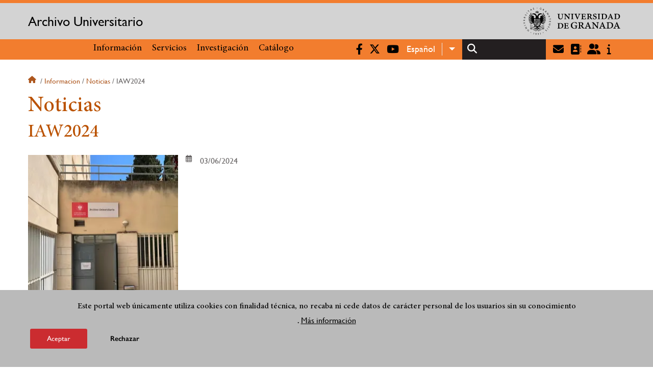

--- FILE ---
content_type: text/html; charset=UTF-8
request_url: https://archivo.ugr.es/informacion/noticias/iaw2024
body_size: 8488
content:
<!DOCTYPE html>
<html lang="es" dir="ltr" prefix="content: http://purl.org/rss/1.0/modules/content/  dc: http://purl.org/dc/terms/  foaf: http://xmlns.com/foaf/0.1/  og: http://ogp.me/ns#  rdfs: http://www.w3.org/2000/01/rdf-schema#  schema: http://schema.org/  sioc: http://rdfs.org/sioc/ns#  sioct: http://rdfs.org/sioc/types#  skos: http://www.w3.org/2004/02/skos/core#  xsd: http://www.w3.org/2001/XMLSchema# " class="no-grid">
  <head>
    <meta charset="utf-8" />
<script async src="https://www.googletagmanager.com/gtag/js?id=G-36XQQNT7TJ"></script>
<script>window.dataLayer = window.dataLayer || [];function gtag(){dataLayer.push(arguments)};gtag("js", new Date());gtag("set", "developer_id.dMDhkMT", true);gtag("config", "G-36XQQNT7TJ", {"groups":"default","page_placeholder":"PLACEHOLDER_page_location","allow_ad_personalization_signals":false});</script>
<script>var _paq = _paq || [];(function(){var u=(("https:" == document.location.protocol) ? "https://analiticasweb.ugr.es/" : "http://analiticasweb.ugr.es/");_paq.push(["setSiteId", "295"]);_paq.push(["setTrackerUrl", u+"matomo.php"]);_paq.push(["setDoNotTrack", 1]);if (!window.matomo_search_results_active) {_paq.push(["trackPageView"]);}_paq.push(["setIgnoreClasses", ["no-tracking","colorbox"]]);_paq.push(["enableLinkTracking"]);var d=document,g=d.createElement("script"),s=d.getElementsByTagName("script")[0];g.type="text/javascript";g.defer=true;g.async=true;g.src=u+"matomo.js";s.parentNode.insertBefore(g,s);})();</script>
<meta name="geo.region" content="ES" />
<meta name="geo.placename" content="Granada, España" />
<meta property="og:site_name" content="Archivo Universitario" />
<link rel="canonical" href="http://archivo.ugr.es/informacion/noticias/iaw2024" />
<meta http-equiv="content-language" content="es" />
<meta property="og:type" content="website" />
<meta property="og:url" content="https://archivo.ugr.es/informacion/noticias/iaw2024" />
<meta property="og:title" content="Taxonomias | Archivo Universitario" />
<meta property="og:image" content="https://archivo.ugr.es/themes/custom/ugr/screenshot.png" />
<meta property="og:image:width" content="400px" />
<meta property="og:image:height" content="400px" />
<meta property="og:image:alt" content="Logo Universidad de Granada (UGR)" />
<meta name="Generator" content="Drupal 8 (https://www.drupal.org)" />
<meta name="MobileOptimized" content="width" />
<meta name="HandheldFriendly" content="true" />
<meta name="viewport" content="width=device-width, initial-scale=1.0" />
<script>function euCookieComplianceLoadScripts(category) {var scriptTag = document.createElement("script");scriptTag.src = "https:\/\/www.google-analytics.com\/analytics.js";document.body.appendChild(scriptTag);}</script>
<style>div#sliding-popup, div#sliding-popup .eu-cookie-withdraw-banner, .eu-cookie-withdraw-tab {background: #BABABA} div#sliding-popup.eu-cookie-withdraw-wrapper { background: transparent; } #sliding-popup h1, #sliding-popup h2, #sliding-popup h3, #sliding-popup p, #sliding-popup label, #sliding-popup div, .eu-cookie-compliance-more-button, .eu-cookie-compliance-secondary-button, .eu-cookie-withdraw-tab { color: #000000;} .eu-cookie-withdraw-tab { border-color: #000000;}</style>
<link rel="shortcut icon" href="/themes/custom/ugr/favicon.ico" type="image/vnd.microsoft.icon" />
<link rel="alternate" hreflang="es" href="http://archivo.ugr.es/informacion/noticias/iaw2024" />
<script>window.a2a_config=window.a2a_config||{};a2a_config.callbacks=[];a2a_config.overlays=[];a2a_config.templates={};</script>

    <title>IAW2024 | Archivo Universitario</title>
    <link rel="stylesheet" media="all" href="/sites/webugr/archivo/public/css/css_xKqrRpCddte2CKxtNaI4TZwJSmFn-cPO7TTsj6l_TvY.css" />
<link rel="stylesheet" media="all" href="/sites/webugr/archivo/public/css/css_kp1bLGVnXB36cDvL1PnYreP2YFPLC-CiCAfS843ebiE.css" />

    <script type="application/json" data-drupal-selector="drupal-settings-json">{"path":{"baseUrl":"\/","scriptPath":null,"pathPrefix":"","currentPath":"taxonomy\/term\/27","currentPathIsAdmin":false,"isFront":false,"currentLanguage":"es"},"pluralDelimiter":"\u0003","suppressDeprecationErrors":true,"ajaxPageState":{"libraries":"addtoany\/addtoany,classy\/base,classy\/messages,classy\/node,core\/drupal.dropbutton,core\/html5shiv,core\/normalize,core\/picturefill,da_vinci\/global-css,da_vinci\/global-js,dropdown_language\/dropdown-language-selector,eu_cookie_compliance\/eu_cookie_compliance,google_analytics\/google_analytics,matomo\/matomo,obfuscate_email\/default,social_media_links\/fontawesome.component,social_media_links\/social_media_links.theme,system\/base,ugr\/global-css,ugr\/global-js,ugr_ckeditor_liststyle\/ugr_ckeditor_list,views\/views.ajax,views\/views.module","theme":"ugr","theme_token":null},"ajaxTrustedUrl":{"\/buscar":true},"google_analytics":{"account":{},"trackOutbound":true,"trackMailto":true,"trackTel":true,"trackDownload":true,"trackDownloadExtensions":"7z|aac|arc|arj|asf|asx|avi|bin|csv|doc(x|m)?|dot(x|m)?|exe|flv|gif|gz|gzip|hqx|jar|jpe?g|js|mp(2|3|4|e?g)|mov(ie)?|msi|msp|pdf|phps|png|ppt(x|m)?|pot(x|m)?|pps(x|m)?|ppam|sld(x|m)?|thmx|qtm?|ra(m|r)?|sea|sit|tar|tgz|torrent|txt|wav|wma|wmv|wpd|xls(x|m|b)?|xlt(x|m)|xlam|xml|z|zip"},"matomo":{"disableCookies":false,"trackMailto":true},"eu_cookie_compliance":{"popup_enabled":true,"popup_agreed_enabled":false,"popup_hide_agreed":false,"popup_clicking_confirmation":false,"popup_scrolling_confirmation":false,"popup_html_info":"\u003Cdiv class=\u0022eu-cookie-compliance-banner eu-cookie-compliance-banner-info eu-cookie-compliance-banner--opt-in\u0022\u003E\n  \u003Cdiv class=\u0022popup-content info eu-cookie-compliance-content\u0022\u003E\n    \u003Cdiv id=\u0022popup-text\u0022 class=\u0022eu-cookie-compliance-message\u0022\u003E\n      \u003Ch2\u003EEste portal web \u00fanicamente utiliza cookies con finalidad t\u00e9cnica, no recaba ni cede datos de car\u00e1cter personal de los usuarios sin su conocimiento\u003C\/h2\u003E\n\u003Cp\u003E.\u003C\/p\u003E\n\n              \u003Cbutton type=\u0022button\u0022 class=\u0022find-more-button eu-cookie-compliance-more-button\u0022\u003EM\u00e1s informaci\u00f3n\u003C\/button\u003E\n          \u003C\/div\u003E\n\n    \n    \u003Cdiv id=\u0022popup-buttons\u0022 class=\u0022eu-cookie-compliance-buttons\u0022\u003E\n      \u003Cbutton type=\u0022button\u0022 class=\u0022agree-button eu-cookie-compliance-secondary-button\u0022\u003EAceptar\u003C\/button\u003E\n              \u003Cbutton type=\u0022button\u0022 class=\u0022decline-button eu-cookie-compliance-default-button\u0022\u003ERechazar\u003C\/button\u003E\n          \u003C\/div\u003E\n  \u003C\/div\u003E\n\u003C\/div\u003E","use_mobile_message":false,"mobile_popup_html_info":"\u003Cdiv class=\u0022eu-cookie-compliance-banner eu-cookie-compliance-banner-info eu-cookie-compliance-banner--opt-in\u0022\u003E\n  \u003Cdiv class=\u0022popup-content info eu-cookie-compliance-content\u0022\u003E\n    \u003Cdiv id=\u0022popup-text\u0022 class=\u0022eu-cookie-compliance-message\u0022\u003E\n      \n              \u003Cbutton type=\u0022button\u0022 class=\u0022find-more-button eu-cookie-compliance-more-button\u0022\u003EM\u00e1s informaci\u00f3n\u003C\/button\u003E\n          \u003C\/div\u003E\n\n    \n    \u003Cdiv id=\u0022popup-buttons\u0022 class=\u0022eu-cookie-compliance-buttons\u0022\u003E\n      \u003Cbutton type=\u0022button\u0022 class=\u0022agree-button eu-cookie-compliance-secondary-button\u0022\u003EAceptar\u003C\/button\u003E\n              \u003Cbutton type=\u0022button\u0022 class=\u0022decline-button eu-cookie-compliance-default-button\u0022\u003ERechazar\u003C\/button\u003E\n          \u003C\/div\u003E\n  \u003C\/div\u003E\n\u003C\/div\u003E","mobile_breakpoint":768,"popup_html_agreed":false,"popup_use_bare_css":false,"popup_height":"auto","popup_width":"100%","popup_delay":1000,"popup_link":"\/condiciones-legales","popup_link_new_window":true,"popup_position":false,"fixed_top_position":true,"popup_language":"es","store_consent":false,"better_support_for_screen_readers":false,"cookie_name":"","reload_page":false,"domain":"","domain_all_sites":false,"popup_eu_only_js":false,"cookie_lifetime":100,"cookie_session":0,"disagree_do_not_show_popup":false,"method":"opt_in","whitelisted_cookies":"","withdraw_markup":"\u003Cbutton type=\u0022button\u0022 class=\u0022eu-cookie-withdraw-tab\u0022\u003EOpciones de privacidad\u003C\/button\u003E\n\u003Cdiv class=\u0022eu-cookie-withdraw-banner\u0022\u003E\n  \u003Cdiv class=\u0022popup-content info eu-cookie-compliance-content\u0022\u003E\n    \u003Cdiv id=\u0022popup-text\u0022 class=\u0022eu-cookie-compliance-message\u0022\u003E\n      \u003Ch2\u003EUsamos cookies para mejorar la experiencia de usuario\u003C\/h2\u003E\n\u003Cp\u003EHas dado tu consentimiento para el uso de cookies.\u003C\/p\u003E\n\n    \u003C\/div\u003E\n    \u003Cdiv id=\u0022popup-buttons\u0022 class=\u0022eu-cookie-compliance-buttons\u0022\u003E\n      \u003Cbutton type=\u0022button\u0022 class=\u0022eu-cookie-withdraw-button\u0022\u003ERetirar consentimiento\u003C\/button\u003E\n    \u003C\/div\u003E\n  \u003C\/div\u003E\n\u003C\/div\u003E","withdraw_enabled":false,"withdraw_button_on_info_popup":false,"cookie_categories":[],"enable_save_preferences_button":true,"fix_first_cookie_category":true,"select_all_categories_by_default":false},"views":{"ajax_path":"\/views\/ajax","ajaxViews":{"views_dom_id:c83ada7af58d2d543a1d2d631018208cc9a81a7024d1dc18af0a08b8f2741c5d":{"view_name":"noticias","view_display_id":"block_1","view_args":"27","view_path":"\/taxonomy\/term\/27","view_base_path":"informacion\/noticias","view_dom_id":"c83ada7af58d2d543a1d2d631018208cc9a81a7024d1dc18af0a08b8f2741c5d","pager_element":0}}},"field_group":{"html_element":{"mode":"teaser","context":"view","settings":{"label":"Fechas","element":"div","show_label":false,"label_element":"h3","attributes":"","effect":"none","speed":"fast","id":"","classes":"image_left"}}},"user":{"uid":0,"permissionsHash":"d3bf6c478b9e53b039d041bd15b0c49b4bb979343281a0bc4d612efcd6c04bc3"}}</script>

<!--[if lte IE 8]>
<script src="/sites/webugr/archivo/public/js/js_VtafjXmRvoUgAzqzYTA3Wrjkx9wcWhjP0G4ZnnqRamA.js"></script>
<![endif]-->
<script src="/core/assets/vendor/modernizr/modernizr.min.js?v=3.3.1"></script>
<script src="/sites/webugr/archivo/public/js/js_7UwkzKjPl7rHq3M5WZkvv6yzu3KDTzHYqVBf04gXBRI.js"></script>

   
  </head>
  <body class="layout-no-sidebars page-node-iaw2024 path-taxonomy">
    <a href="#main-content" class="visually-hidden focusable skip-link">
      Pasar al contenido principal
    </a>
    
      <div class="dialog-off-canvas-main-canvas" data-off-canvas-main-canvas>
    <div class="layout-container">

  <header role="banner" aria-label="Cabecera de sitio">
          <div class="top-bar">
          <div class="region region-top-bar">
    <div id="block-subsite-branding" class="clearfix block block-system block-system-branding-block">
  
    
                  <a href="https://www.ugr.es" title="Universidad de Granada" class="site-logo logo-ugr logoSVG">
            <img src="/sites/webugr/archivo/public/color/ugr-fead213b/logo.svg" alt="Universidad de Granada"/>
        </a>   
                
    

         
           
        <div class="site-name">
            <a href="/" title="Home" rel="home">Archivo Universitario</a>
        </div>
    
    
    
</div>

  </div>

      </div>
        <div class="site-header">      
                <div class="region region-secondary-menu">
    <nav role="navigation" aria-labelledby="block-ugr-main-menu-menu" id="block-ugr-main-menu" class="block block-menu navigation menu--main">
            
  <h2 class="visually-hidden" id="block-ugr-main-menu-menu">Navegación principal</h2>
  

        

              <ul class="clearfix menu">
                    <li class="menu-item menu-item--expanded">
        
                <a href="/"  aria-expanded="false" aria-haspopup="true"  >Información</a>
      
                  
              <ul class="menu">
                    <li class="menu-item">
        
                <a href="/informacion/presentacion" >Presentación</a>
      
              </li>
                <li class="menu-item">
        
                <a href="/informacion/organizacion" >Organización</a>
      
              </li>
                <li class="menu-item">
        
                <a href="/informacion/directorio-personal" >Directorio de personal</a>
      
              </li>
                <li class="menu-item">
        
                <a href="/informacion/localizacion-contacto" >Localización y contacto</a>
      
              </li>
                <li class="menu-item">
        
                <a href="/informacion/documentos" >Documentos</a>
      
              </li>
                <li class="menu-item">
        
                <a href="/informacion/fondos-colecciones" >Fondos y colecciones</a>
      
              </li>
                <li class="menu-item">
        
                <a href="/informacion/exposiciones-virtuales" >Exposiciones virtuales</a>
      
              </li>
                <li class="menu-item">
        
                <a href="/informacion/noticias" >Noticias</a>
      
              </li>
        </ul>
  
              </li>
                <li class="menu-item menu-item--expanded">
        
                <a href="/servicios"  aria-expanded="false" aria-haspopup="true"  >Servicios</a>
      
                  
              <ul class="menu">
                    <li class="menu-item">
        
                <a href="/servicios/investigadores" >Investigadores</a>
      
              </li>
                <li class="menu-item">
        
                <a href="/servicios/administracion-universitaria" >Administración universitaria</a>
      
              </li>
                <li class="menu-item">
        
                <a href="/servicios/biblioteca" >Biblioteca</a>
      
              </li>
                <li class="menu-item">
        
                <a href="/servicios/visitas-guiadas" >Visitas guiadas</a>
      
              </li>
        </ul>
  
              </li>
                <li class="menu-item menu-item--expanded">
        
                <a href="/investigacion"  aria-expanded="false" aria-haspopup="true"  >Investigación</a>
      
                  
              <ul class="menu">
                    <li class="menu-item">
        
                <a href="/investigacion/trabajos-realizados" >Publicaciones académicas</a>
      
              </li>
                <li class="menu-item">
        
                <a href="/investigacion/recursos" >Trabajos de investigación</a>
      
              </li>
        </ul>
  
              </li>
                <li class="menu-item menu-item--expanded">
        
                <a href="/"  aria-expanded="false" aria-haspopup="true"  >Catálogo</a>
      
                  
              <ul class="menu">
                    <li class="menu-item">
        
                <a href="/catalogo/archero" >Archero</a>
      
              </li>
                <li class="menu-item">
        
                <a href="/catalogo/archivo-a-z" >Archivo de la Universidad</a>
      
              </li>
        </ul>
  
              </li>
        </ul>
  


  </nav>

  </div>

              <div class="region region-header">
    <div id="block-socialmedialinks" class="block-social-media-links block block-social-media-links-block">
  
    
      

<ul class="social-media-links--platforms platforms inline horizontal">
      <li>
      <a href="https://www.facebook.com/ArchivoUniversitarioGranada/"  target="_blank" aria-label="Facebook" title="Facebook" >
        <span class='fab fa-facebook-f fa-2x'></span> Facebook
      </a>
    </li>
      <li>
      <a href="https://www.twitter.com/ArchivoUGR"  target="_blank" aria-label="Twitter" title="Twitter" >
        <span class='fab fa-x-twitter fa-2x'></span> Twitter
      </a>
    </li>
      <li>
      <a href="https://www.youtube.com/@ArchivoUniversidaddeGranada"  target="_blank" aria-label="Youtube" title="Youtube" >
        <span class='fab fa-youtube fa-2x'></span> Youtube
      </a>
    </li>
  </ul>

  </div>
<div id="block-dropdownlanguage" class="block block-dropdown-language block-dropdown-languagelanguage-interface">
  
    
      <fieldset class="js-form-item form-item js-form-wrapper form-wrapper">
      <legend>
    <span class="fieldset-legend">Switch Language</span>
  </legend>
  <div class="fieldset-wrapper">
              <div class="dropbutton-wrapper"><div class="dropbutton-widget"><ul class="dropdown-language-item dropbutton"><li class="es"><span class="language-link active-language" lang="es" hreflang="es">Español</span></li><li class="en"><a href="/en/taxonomy/term/27" class="language-link" lang="en" hreflang="en">English</a></li><li class="fr"><a href="/fr/taxonomy/term/27" class="language-link" lang="fr" hreflang="fr">French</a></li></ul></div></div>
          </div>
</fieldset>

  </div>
<div class="search-block-form block block-search container-inline" data-drupal-selector="search-block-form" id="block-ugr-search" role="search">
  
    
      <form action="/buscar" method="get" id="search-block-form" accept-charset="UTF-8">
  <div class="js-form-item form-item js-form-type-search form-type-search js-form-item-keys form-item-keys form-no-label">
      <label for="edit-keys" class="visually-hidden">Buscar</label>
        <input title="Escriba lo que quiere buscar." data-drupal-selector="edit-keys" type="search" id="edit-keys" name="keys" value="" size="15" maxlength="128" class="form-search" />

        </div>
<div data-drupal-selector="edit-actions" class="form-actions js-form-wrapper form-wrapper" id="edit-actions"><input class="search-form__submit button js-form-submit form-submit" data-drupal-selector="edit-submit" type="submit" id="edit-submit" value="Buscar" />
</div>

</form>

  </div>
<div id="block-globalsearchicon" class="block block-block-content block-block-content60a7a0d0-ec9e-4546-9198-86c762bd3510">
  
    
      
            <div class="clearfix text-formatted field field--name-body field--type-text-with-summary field--label-hidden field__item"><span class="search-icon"></span></div>
      
  </div>
<div id="block-socialmedialinks-2" class="block-social-media-links block block-social-media-links-block">
  
    
      

<ul class="social-media-links--platforms platforms inline horizontal">
      <li>
      <a href="https://www.ugr.es/servicios/correo-electronico"  target="_blank" aria-label="Correo institucional" title="Correo institucional" >
        <span class='fa fa-envelope fa-2x'></span> E-Mail - UGR
      </a>
    </li>
      <li>
      <a href="https://directorio.ugr.es"  target="_blank" aria-label="Directorio" title="Directorio" >
        <span class='fa fa-address-book fa-2x'></span> Directorio UGR
      </a>
    </li>
      <li>
      <a href="https://oficinavirtual.ugr.es/ai/"  target="_blank" aria-label="Oficina Virtual / Acceso Identificado" title="Oficina Virtual / Acceso Identificado" >
        <span class='fa fa-user-friends fa-2x'></span> Acceso identificado
      </a>
    </li>
      <li>
      <a href="https://www.ugr.es/info"  target="_blank" aria-label="Portal de atención al usuario infoUGR" title="Portal de atención al usuario infoUGR" >
        <span class='fa fa-info fa-2x'></span> Info UGR
      </a>
    </li>
  </ul>

  </div>
<div id="block-globalburgermenu" class="block block-block-content block-block-content81103a58-c824-4358-8ed5-4760d037f6bb">
  
    
      
            <div class="clearfix text-formatted field field--name-body field--type-text-with-summary field--label-hidden field__item"><span class="burger-icon"></span></div>
      
  </div>

  </div>

    </div>    
            <div class="region region-searcher">
    <div class="search-block-form block block-search container-inline" data-drupal-selector="search-block-form-2" id="block-formulariodebusqueda" role="search">
  
    
      <form action="/buscar" method="get" id="search-block-form--2" accept-charset="UTF-8">
  <div class="js-form-item form-item js-form-type-search form-type-search js-form-item-keys form-item-keys form-no-label">
      <label for="edit-keys--2" class="visually-hidden">Buscar</label>
        <input title="Escriba lo que quiere buscar." data-drupal-selector="edit-keys" type="search" id="edit-keys--2" name="keys" value="" size="15" maxlength="128" class="form-search" />

        </div>
<div data-drupal-selector="edit-actions" class="form-actions js-form-wrapper form-wrapper" id="edit-actions--2"><input class="search-form__submit button js-form-submit form-submit" data-drupal-selector="edit-submit" type="submit" id="edit-submit--2" value="Buscar" />
</div>

</form>

  </div>

  </div>

      </header>
  
        <div class="region region-highlighted">
    <div data-drupal-messages-fallback class="hidden"></div>

  </div>

  
  
        <div class="region region-breadcrumb">
    <div id="block-ugr-breadcrumbs" class="block block-system block-system-breadcrumb-block">
  
    
        <nav class="breadcrumb" role="navigation" aria-labelledby="system-breadcrumb">
    <h2 id="system-breadcrumb" class="visually-hidden">Sobrescribir enlaces de ayuda a la navegación</h2>
    <ol>
          <li>
                  <a href="/">Inicio</a>
              </li>
          <li>
                  <a href="/informacion">Informacion</a>
              </li>
          <li>
                  <a href="/informacion/noticias">Noticias</a>
              </li>
          <li>
                  Iaw2024
              </li>
        </ol>
  </nav>

  </div>

  </div>

  
  
  

  <main role="main">
    <a id="main-content" tabindex="-1"></a>
    <div class="layout-content">
        <div class="region region-content">
    <div id="block-ugr-page-title" class="block block-core block-page-title-block">
  
    
      
  <h1 class="page-title">Noticias</h1>


  </div>
<div id="block-ugr-content" class="block block-system block-system-main-block">
  
    
      <div class="full-layout">
      <div id="first" class="section region-first">
      <div class="block-region-first"><div class="views-element-container block block-views block-views-blocknoticias-block-1">
  
      <h2>IAW2024</h2>
    
      <div><div class="view view-noticias view-id-noticias view-display-id-block_1 js-view-dom-id-c83ada7af58d2d543a1d2d631018208cc9a81a7024d1dc18af0a08b8f2741c5d">
  
    
      
      <div class="view-content">
          <div class="card views-row">



<article data-history-node-id="469" role="article" about="/informacion/noticias/semana-internacional-los-archivos-0" class="hide_created_date node node--type-new node--promoted node--view-mode-teaser">
    <div class="node__content">
        
<div  class="image_left">
      
            <div class="field field--name-field-image-crop field--type-image field--label-hidden field__item">    <picture>
                  <source srcset="/sites/webugr/archivo/public/styles/home_noticia_1dpr_0_479_/public/imagenes/noticias/portada/2024-05/WhatsApp%20Image%202024-05-28%20at%2012.36.47%20%281%29.webp?h=6d5a6dc1&amp;itok=oTly-Xbu 1x, /sites/webugr/archivo/public/styles/home_noticia_2dpr_0_479_/public/imagenes/noticias/portada/2024-05/WhatsApp%20Image%202024-05-28%20at%2012.36.47%20%281%29.webp?h=6d5a6dc1&amp;itok=ZZ7OZG3F 2x" media="(max-width: 479px)" type="image/webp"/>
              <source srcset="/sites/webugr/archivo/public/styles/home_noticia_1dpr_480_895_/public/imagenes/noticias/portada/2024-05/WhatsApp%20Image%202024-05-28%20at%2012.36.47%20%281%29.webp?h=6d5a6dc1&amp;itok=21AwTCsH 1x, /sites/webugr/archivo/public/styles/home_noticia_2dpr_480_895_/public/imagenes/noticias/portada/2024-05/WhatsApp%20Image%202024-05-28%20at%2012.36.47%20%281%29.webp?h=6d5a6dc1&amp;itok=sSo7qXwr 2x" media="(max-width: 895px)" type="image/webp"/>
              <source srcset="/sites/webugr/archivo/public/styles/home_noticia_1dpr_896_/public/imagenes/noticias/portada/2024-05/WhatsApp%20Image%202024-05-28%20at%2012.36.47%20%281%29.webp?h=6d5a6dc1&amp;itok=sUfBHUNy 1x, /sites/webugr/archivo/public/styles/home_noticia_2dpr_896_/public/imagenes/noticias/portada/2024-05/WhatsApp%20Image%202024-05-28%20at%2012.36.47%20%281%29.webp?h=6d5a6dc1&amp;itok=L9JNm4UE 2x" media="(min-width: 895px)" type="image/webp"/>
              <source srcset="/sites/webugr/archivo/public/styles/home_noticia_1dpr_0_479_/public/imagenes/noticias/portada/2024-05/WhatsApp%20Image%202024-05-28%20at%2012.36.47%20%281%29.jpeg?h=6d5a6dc1&amp;itok=oTly-Xbu 1x, /sites/webugr/archivo/public/styles/home_noticia_2dpr_0_479_/public/imagenes/noticias/portada/2024-05/WhatsApp%20Image%202024-05-28%20at%2012.36.47%20%281%29.jpeg?h=6d5a6dc1&amp;itok=ZZ7OZG3F 2x" media="(max-width: 479px)" type="image/jpeg"/>
              <source srcset="/sites/webugr/archivo/public/styles/home_noticia_1dpr_480_895_/public/imagenes/noticias/portada/2024-05/WhatsApp%20Image%202024-05-28%20at%2012.36.47%20%281%29.jpeg?h=6d5a6dc1&amp;itok=21AwTCsH 1x, /sites/webugr/archivo/public/styles/home_noticia_2dpr_480_895_/public/imagenes/noticias/portada/2024-05/WhatsApp%20Image%202024-05-28%20at%2012.36.47%20%281%29.jpeg?h=6d5a6dc1&amp;itok=sSo7qXwr 2x" media="(max-width: 895px)" type="image/jpeg"/>
              <source srcset="/sites/webugr/archivo/public/styles/home_noticia_1dpr_896_/public/imagenes/noticias/portada/2024-05/WhatsApp%20Image%202024-05-28%20at%2012.36.47%20%281%29.jpeg?h=6d5a6dc1&amp;itok=sUfBHUNy 1x, /sites/webugr/archivo/public/styles/home_noticia_2dpr_896_/public/imagenes/noticias/portada/2024-05/WhatsApp%20Image%202024-05-28%20at%2012.36.47%20%281%29.jpeg?h=6d5a6dc1&amp;itok=L9JNm4UE 2x" media="(min-width: 895px)" type="image/jpeg"/>
                  <img src="/sites/webugr/archivo/public/imagenes/noticias/portada/2024-05/WhatsApp%20Image%202024-05-28%20at%2012.36.47%20%281%29.jpeg" alt="Puerta de entrada al Archivo de la Universidad de Granada" title="Archivo de la Universidad de Granada" typeof="foaf:Image" />

  </picture>

</div>
      
  </div>


       

        <div class="fechas create">
            <span class="field field--name-created field--type-created field--label-hidden">Lun, 03/06/2024 - 00:00</span>

        </div>
        
<div  class="fechas">
      
            <div class="field field--name-field-mostrar-evento field--type-boolean field--label-hidden field__item">0</div>
      
            <div class="field field--name-field-fecha-inicio-evento field--type-datetime field--label-hidden field__item"><time datetime="2024-05-30T16:51:39Z" class="oculto datetime"></time>
</div>
      
            <div class="field field--name-field-fecha-finalizacion field--type-datetime field--label-hidden field__item"><time datetime="2024-05-31T16:51:39Z" class="oculto datetime"></time>
</div>
      
            <div class="field field--name-field-date field--type-datetime field--label-hidden field__item">03/06/2024</div>
      
  </div>

        
        
      <div class="field field--name-field-new-tags field--type-entity-reference field--label-hidden field__items">
              <div class="field__item"><a href="/informacion/noticias/iaw2024" hreflang="es">IAW2024</a></div>
              <div class="field__item"><a href="/informacion/noticias/ciberarchivos" hreflang="es">CiberArchivos</a></div>
              <div class="field__item"><a href="/informacion/noticias/semana-internacional-los-archivos" hreflang="es">Semana Internacional de los Archivos</a></div>
              <div class="field__item"><a href="/informacion/noticias/exposiciones-virtuales" hreflang="es">Exposiciones virtuales</a></div>
              <div class="field__item"><a href="/informacion/noticias/archivo-la-universidad-granada" hreflang="es">Archivo de la Universidad de Granada</a></div>
          </div>
  

        
                    <h2>
                <a href="/informacion/noticias/semana-internacional-los-archivos-0" rel="bookmark"><span class="field field--name-title field--type-string field--label-hidden">Semana Internacional de los Archivos 2024</span>
</a>
            </h2>
           
                

                                                        
            <div class="field field--name-field-resumen field--type-string-long field--label-hidden field__item"><p>Entre el día 3 y 9 de junio se celebra la Semana Internacional de los Archivos, este año con el lema ciber archivos.</p></div>
      
                                                                 
    </div>
</article></div>

    </div>
  
      
          <div class="more-link"><a href="/informacion/noticias">Todas las noticias</a></div>

      </div>
</div>

  </div>
</div>
    </div>
            </div>

  </div>

  </div>

    </div>
    
      </main>


  
  <footer class="site-footer" role="complementary">
    <div class="footer-content">
                <div class="region region-content-bottom">
    <div id="block-marcadelsitio" class="clearfix block block-system block-system-branding-block">
  
    
                  <div class="universidad">
        <a href="https://www.ugr.es" title="Universidad de Granada" class="site-logo logoSVG">
            <img src="/sites/webugr/archivo/public/color/ugr-fead213b/logo-footer.svg" alt="Universidad de Granada"/>
        </a>      
    

         
           
        <div class="site-name">
            <a href="/" title="Home" rel="home">Archivo Universitario</a>
        </div>
    
    
                        <a href="https://www.arqus-alliance.eu/" title="Arqus alliance" class="arqus-logo logoSVG">
                <img src="/sites/webugr/archivo/public/color/ugr-fead213b/arqus-alliance.svg" alt="Logo Arqus alliance"/>
            </a> 
                </div>      
    
</div>
<nav role="navigation" aria-labelledby="block-piedepagina-menu" id="block-piedepagina" class="block block-menu navigation menu--footer">
      
  <h2 id="block-piedepagina-menu">Enlaces destacados</h2>
  

        
              <ul class="clearfix menu">
                    <li class="menu-item">
        <a href="https://archero.ugr.es/portalArchivo/controladorconopac?usr=null" title="Acceso al buscador de los fondos y colecciones">Catálogo del Archivo &quot;Archero&quot;</a>
              </li>
                <li class="menu-item">
        <a href="/servicios/investigadores/consultas" title="Formulario de consulta para contactar con el personal del Archivo" data-drupal-link-system-path="node/406">Consulta al Archivo</a>
              </li>
                <li class="menu-item">
        <a href="/servicios/investigadores/reproduccion-documentos" title="Solicitud de reproducción de documentos del Archivo" data-drupal-link-system-path="node/378">Solicitud de reproducción</a>
              </li>
                <li class="menu-item">
        <a href="https://encuestas.ugr.es/index.php/147591?lang=es" title="Encuesta de valoración del Archivo">Encuesta</a>
              </li>
                <li class="menu-item">
        <a href="https://archivo.ugr.es/servicios/administracion-universitaria">Servicios administración universitaria</a>
              </li>
                <li class="menu-item">
        <a href="https://secretariageneral.ugr.es/">Secretaría General</a>
              </li>
                <li class="menu-item">
        <a href="https://www.ugr.es/universidad/servicios/administracion-electronica">Administración electrónica</a>
              </li>
                <li class="menu-item">
        <a href="https://www.juntadeandalucia.es/organismos/turismoculturaydeporte/areas/cultura/archivos/cavad.html" title="Comisión Andaluza de Valoración de Documentos">CAVD</a>
              </li>
                <li class="menu-item">
        <a href="https://sede.ugr.es/procs/Quejas-sugerencias-y-felicitaciones/">Sugerencias y quejas</a>
              </li>
        </ul>
  


  </nav>
<div id="block-logosfooter" class="block block-ugr-general block-logos-footer-block">
  
    
      <div class="logos-footer-block"><div class="logos-footer"><a href='http://www.universia.es/' title='Universia' class='excelencia-logo logoSVG'>
                        <img src='/sites/webugr/archivo/public/color/ugr-fead213b/universia.svg' alt='Logo Universia' />
                    </a><a href='https://investigacion.ugr.es/pages/hrs4r' title='Human Resources Strategy for Researchers' class='excelencia-logo logoSVG'>
              <img src='/sites/webugr/archivo/public/color/ugr-fead213b/excelencia.svg' alt='Human Resources Strategy for Researchers' />
             </a></div></div>

  </div>

  </div>

                  
    </div>
            <div class="region region-footer-submenu">
    <div class="views-element-container block block-views block-views-blocklogos-footer-block-2" id="block-views-block-logos-footer-block-2">
  
    
      <div><div class="view view-logos-footer view-id-logos_footer view-display-id-block_2 js-view-dom-id-1ee93370440e135ecab93f7a3f7b42ef280e1a37b3bee45c7e3471026f4d3f85">
  
    
      
  
          </div>
</div>

  </div>

  </div>

      </footer>
  

    <footer class="site-footer" role="contentinfo">
        <div class="region region-footer-info">
    <div id="block-socialmedialinks-3" class="block-social-media-links block block-social-media-links-block">
  
    
      

<ul class="social-media-links--platforms platforms inline horizontal">
      <li>
      <a href="https://www.facebook.com/ArchivoUniversitarioGranada/"  target="_blank" aria-label="Facebook" title="Facebook" >
        <span class='fab fa-facebook-f fa-2x'></span> Facebook
      </a>
    </li>
      <li>
      <a href="https://www.twitter.com/ArchivoUGR"  target="_blank" aria-label="Twitter" title="Twitter" >
        <span class='fab fa-x-twitter fa-2x'></span> Twitter
      </a>
    </li>
      <li>
      <a href="https://www.youtube.com/@ArchivoUniversidaddeGranada"  target="_blank" aria-label="Youtube" title="Youtube" >
        <span class='fab fa-youtube fa-2x'></span> Youtube
      </a>
    </li>
  </ul>

  </div>
<nav role="navigation" aria-labelledby="block-footersubmenu-menu" id="block-footersubmenu" class="block block-menu navigation menu--footer-submenu">
            
  <h2 class="visually-hidden" id="block-footersubmenu-menu">Footer submenu</h2>
  

        
              <ul class="clearfix menu">
                    <li class="menu-item">
        <a href="https://sede.ugr.es/procs/Quejas-sugerencias-y-felicitaciones/">Quejas, sugerencias y felicitaciones</a>
              </li>
                <li class="menu-item">
        <a href="/accessibilit%C3%A9">Accesibilidad</a>
              </li>
                <li class="menu-item">
        <a href="/condiciones-legales" data-drupal-link-system-path="condiciones-legales">Condiciones legales</a>
              </li>
                <li class="menu-item">
        <a href="/sitemap" data-drupal-link-system-path="sitemap">Mapa web</a>
              </li>
        </ul>
  


  </nav>
<div id="block-copyrightblock" class="block block-ugr-general block-copyright-block">
  
    
      <div class="copyright-block">&copy; 2026 Universidad de Granada</div>

  </div>

  </div>

    </footer>
  
  <div class="back-to-top"></div>

</div>
  </div>

    
    <script src="/sites/webugr/archivo/public/js/js_D_8wJawH1m-H9UDH7TEHvS5mZVSqEJp8SFYjlVtnF4A.js"></script>
<script src="https://static.addtoany.com/menu/page.js" async></script>
<script src="/sites/webugr/archivo/public/js/js_7AOXG5OrtoxhkgUgjpNgGIcU9SZaK43N1aselKikMVw.js"></script>

  </body>
</html>


--- FILE ---
content_type: text/css
request_url: https://archivo.ugr.es/sites/webugr/archivo/public/css/css_kp1bLGVnXB36cDvL1PnYreP2YFPLC-CiCAfS843ebiE.css
body_size: 92689
content:
@import 'https://fonts.googleapis.com/css?family=Lato:300,300i,400,400i,700,900|Montserrat';.action-links{margin:1em 0;padding:0;list-style:none;}[dir="rtl"] .action-links{margin-right:0;}.action-links li{display:inline-block;margin:0 0.3em;}.action-links li:first-child{margin-left:0;}[dir="rtl"] .action-links li:first-child{margin-right:0;margin-left:0.3em;}.button-action{display:inline-block;padding:0.2em 0.5em 0.3em;text-decoration:none;line-height:160%;}.button-action:before{margin-left:-0.1em;padding-right:0.2em;content:"+";font-weight:900;}[dir="rtl"] .button-action:before{margin-right:-0.1em;margin-left:0;padding-right:0;padding-left:0.2em;}
.breadcrumb{padding-bottom:0.5em;}.breadcrumb ol{margin:0;padding:0;}[dir="rtl"] .breadcrumb ol{margin-right:0;}.breadcrumb li{display:inline;margin:0;padding:0;list-style-type:none;}.breadcrumb li:before{content:" \BB ";}.breadcrumb li:first-child:before{content:none;}
.button,.image-button{margin-right:1em;margin-left:1em;}.button:first-child,.image-button:first-child{margin-right:0;margin-left:0;}
.collapse-processed > summary{padding-right:0.5em;padding-left:0.5em;}.collapse-processed > summary:before{float:left;width:1em;height:1em;content:"";background:url(/core/misc/menu-expanded.png) 0 100% no-repeat;}[dir="rtl"] .collapse-processed > summary:before{float:right;background-position:100% 100%;}.collapse-processed:not([open]) > summary:before{-ms-transform:rotate(-90deg);-webkit-transform:rotate(-90deg);transform:rotate(-90deg);background-position:25% 35%;}[dir="rtl"] .collapse-processed:not([open]) > summary:before{-ms-transform:rotate(90deg);-webkit-transform:rotate(90deg);transform:rotate(90deg);background-position:75% 35%;}
.container-inline label:after,.container-inline .label:after{content:":";}.form-type-radios .container-inline label:after,.form-type-checkboxes .container-inline label:after{content:"";}.form-type-radios .container-inline .form-type-radio,.form-type-checkboxes .container-inline .form-type-checkbox{margin:0 1em;}.container-inline .form-actions,.container-inline.form-actions{margin-top:0;margin-bottom:0;}
details{margin-top:1em;margin-bottom:1em;border:1px solid #ccc;}details > .details-wrapper{padding:0.5em 1.5em;}summary{padding:0.2em 0.5em;cursor:pointer;}
.exposed-filters .filters{float:left;margin-right:1em;}[dir="rtl"] .exposed-filters .filters{float:right;margin-right:0;margin-left:1em;}.exposed-filters .form-item{margin:0 0 0.1em 0;padding:0;}.exposed-filters .form-item label{float:left;width:10em;font-weight:normal;}[dir="rtl"] .exposed-filters .form-item label{float:right;}.exposed-filters .form-select{width:14em;}.exposed-filters .current-filters{margin-bottom:1em;}.exposed-filters .current-filters .placeholder{font-weight:bold;font-style:normal;}.exposed-filters .additional-filters{float:left;margin-right:1em;}[dir="rtl"] .exposed-filters .additional-filters{float:right;margin-right:0;margin-left:1em;}
.field__label{font-weight:bold;}.field--label-inline .field__label,.field--label-inline .field__items{float:left;}.field--label-inline .field__label,.field--label-inline > .field__item,.field--label-inline .field__items{padding-right:0.5em;}[dir="rtl"] .field--label-inline .field__label,[dir="rtl"] .field--label-inline .field__items{padding-right:0;padding-left:0.5em;}.field--label-inline .field__label::after{content:":";}
form .field-multiple-table{margin:0;}form .field-multiple-table .field-multiple-drag{width:30px;padding-right:0;}[dir="rtl"] form .field-multiple-table .field-multiple-drag{padding-left:0;}form .field-multiple-table .field-multiple-drag .tabledrag-handle{padding-right:0.5em;}[dir="rtl"] form .field-multiple-table .field-multiple-drag .tabledrag-handle{padding-right:0;padding-left:0.5em;}form .field-add-more-submit{margin:0.5em 0 0;}.form-item,.form-actions{margin-top:1em;margin-bottom:1em;}tr.odd .form-item,tr.even .form-item{margin-top:0;margin-bottom:0;}.form-composite > .fieldset-wrapper > .description,.form-item .description{font-size:0.85em;}label.option{display:inline;font-weight:normal;}.form-composite > legend,.label{display:inline;margin:0;padding:0;font-size:inherit;font-weight:bold;}.form-checkboxes .form-item,.form-radios .form-item{margin-top:0.4em;margin-bottom:0.4em;}.form-type-radio .description,.form-type-checkbox .description{margin-left:2.4em;}[dir="rtl"] .form-type-radio .description,[dir="rtl"] .form-type-checkbox .description{margin-right:2.4em;margin-left:0;}.marker{color:#e00;}.form-required:after{display:inline-block;width:6px;height:6px;margin:0 0.3em;content:"";vertical-align:super;background-image:url(/core/misc/icons/ee0000/required.svg);background-repeat:no-repeat;background-size:6px 6px;}abbr.tabledrag-changed,abbr.ajax-changed{border-bottom:none;}.form-item input.error,.form-item textarea.error,.form-item select.error{border:2px solid red;}.form-item--error-message:before{display:inline-block;width:14px;height:14px;content:"";vertical-align:sub;background:url(/core/misc/icons/e32700/error.svg) no-repeat;background-size:contain;}
.icon-help{padding:1px 0 1px 20px;background:url(/core/misc/help.png) 0 50% no-repeat;}[dir="rtl"] .icon-help{padding:1px 20px 1px 0;background-position:100% 50%;}.feed-icon{display:block;overflow:hidden;width:16px;height:16px;text-indent:-9999px;background:url(/core/misc/feed.svg) no-repeat;}
.form--inline .form-item{float:left;margin-right:0.5em;}[dir="rtl"] .form--inline .form-item{float:right;margin-right:0;margin-left:0.5em;}[dir="rtl"] .views-filterable-options-controls .form-item{margin-right:2%;}.form--inline .form-item-separator{margin-top:2.3em;margin-right:1em;margin-left:0.5em;}[dir="rtl"] .form--inline .form-item-separator{margin-right:0.5em;margin-left:1em;}.form--inline .form-actions{clear:left;}[dir="rtl"] .form--inline .form-actions{clear:right;}
.item-list .title{font-weight:bold;}.item-list ul{margin:0 0 0.75em 0;padding:0;}.item-list li{margin:0 0 0.25em 1.5em;padding:0;}[dir="rtl"] .item-list li{margin:0 1.5em 0.25em 0;}.item-list--comma-list{display:inline;}.item-list--comma-list .item-list__comma-list,.item-list__comma-list li,[dir="rtl"] .item-list--comma-list .item-list__comma-list,[dir="rtl"] .item-list__comma-list li{margin:0;}
button.link{margin:0;padding:0;cursor:pointer;border:0;background:transparent;font-size:1em;}label button.link{font-weight:bold;}
ul.inline,ul.links.inline{display:inline;padding-left:0;}[dir="rtl"] ul.inline,[dir="rtl"] ul.links.inline{padding-right:0;padding-left:15px;}ul.inline li{display:inline;padding:0 0.5em;list-style-type:none;}ul.links a.is-active{color:#000;}
ul.menu{margin-left:1em;padding:0;list-style:none outside;text-align:left;}[dir="rtl"] ul.menu{margin-right:1em;margin-left:0;text-align:right;}.menu-item--expanded{list-style-type:circle;list-style-image:url(/core/misc/menu-expanded.png);}.menu-item--collapsed{list-style-type:disc;list-style-image:url(/core/misc/menu-collapsed.png);}[dir="rtl"] .menu-item--collapsed{list-style-image:url(/core/misc/menu-collapsed-rtl.png);}.menu-item{margin:0;padding-top:0.2em;}ul.menu a.is-active{color:#000;}
.more-link{display:block;text-align:right;}[dir="rtl"] .more-link{text-align:left;}
.pager__items{clear:both;text-align:center;}.pager__item{display:inline;padding:0.5em;}.pager__item.is-active{font-weight:bold;}
tr.drag{background-color:#fffff0;}tr.drag-previous{background-color:#ffd;}body div.tabledrag-changed-warning{margin-bottom:0.5em;}
tr.selected td{background:#ffc;}td.checkbox,th.checkbox{text-align:center;}[dir="rtl"] td.checkbox,[dir="rtl"] th.checkbox{text-align:center;}
th.is-active img{display:inline;}td.is-active{background-color:#ddd;}
div.tabs{margin:1em 0;}ul.tabs{margin:0 0 0.5em;padding:0;list-style:none;}.tabs > li{display:inline-block;margin-right:0.3em;}[dir="rtl"] .tabs > li{margin-right:0;margin-left:0.3em;}.tabs a{display:block;padding:0.2em 1em;text-decoration:none;}.tabs a.is-active{background-color:#eee;}.tabs a:focus,.tabs a:hover{background-color:#f5f5f5;}
.form-textarea-wrapper textarea{display:block;box-sizing:border-box;width:100%;margin:0;}
.ui-dialog--narrow{max-width:500px;}@media screen and (max-width:600px){.ui-dialog--narrow{min-width:95%;max-width:95%;}}
.messages{padding:15px 20px 15px 35px;word-wrap:break-word;border:1px solid;border-width:1px 1px 1px 0;border-radius:2px;background:no-repeat 10px 17px;overflow-wrap:break-word;}[dir="rtl"] .messages{padding-right:35px;padding-left:20px;text-align:right;border-width:1px 0 1px 1px;background-position:right 10px top 17px;}.messages + .messages{margin-top:1.538em;}.messages__list{margin:0;padding:0;list-style:none;}.messages__item + .messages__item{margin-top:0.769em;}.messages--status{color:#325e1c;border-color:#c9e1bd #c9e1bd #c9e1bd transparent;background-color:#f3faef;background-image:url(/core/misc/icons/73b355/check.svg);box-shadow:-8px 0 0 #77b259;}[dir="rtl"] .messages--status{margin-left:0;border-color:#c9e1bd transparent #c9e1bd #c9e1bd;box-shadow:8px 0 0 #77b259;}.messages--warning{color:#734c00;border-color:#f4daa6 #f4daa6 #f4daa6 transparent;background-color:#fdf8ed;background-image:url(/core/misc/icons/e29700/warning.svg);box-shadow:-8px 0 0 #e09600;}[dir="rtl"] .messages--warning{border-color:#f4daa6 transparent #f4daa6 #f4daa6;box-shadow:8px 0 0 #e09600;}.messages--error{color:#a51b00;border-color:#f9c9bf #f9c9bf #f9c9bf transparent;background-color:#fcf4f2;background-image:url(/core/misc/icons/e32700/error.svg);box-shadow:-8px 0 0 #e62600;}[dir="rtl"] .messages--error{border-color:#f9c9bf transparent #f9c9bf #f9c9bf;box-shadow:8px 0 0 #e62600;}.messages--error p.error{color:#a51b00;}
.progress__track{border-color:#b3b3b3;border-radius:10em;background-color:#f2f1eb;background-image:-webkit-linear-gradient(#e7e7df,#f0f0f0);background-image:linear-gradient(#e7e7df,#f0f0f0);box-shadow:inset 0 1px 3px hsla(0,0%,0%,0.16);}.progress__bar{height:16px;margin-top:-1px;margin-left:-1px;padding:0 1px;-webkit-transition:width 0.5s ease-out;transition:width 0.5s ease-out;-webkit-animation:animate-stripes 3s linear infinite;-moz-animation:animate-stripes 3s linear infinite;border:1px #07629a solid;border-radius:10em;background:#057ec9;background-image:-webkit-linear-gradient(top,rgba(0,0,0,0),rgba(0,0,0,0.15)),-webkit-linear-gradient(left top,#0094f0 0%,#0094f0 25%,#007ecc 25%,#007ecc 50%,#0094f0 50%,#0094f0 75%,#0094f0 100%);background-image:linear-gradient(to bottom,rgba(0,0,0,0),rgba(0,0,0,0.15)),linear-gradient(to right bottom,#0094f0 0%,#0094f0 25%,#007ecc 25%,#007ecc 50%,#0094f0 50%,#0094f0 75%,#0094f0 100%);background-size:40px 40px;}[dir="rtl"] .progress__bar{margin-right:-1px;margin-left:0;-webkit-animation-direction:reverse;-moz-animation-direction:reverse;animation-direction:reverse;}@media screen and (prefers-reduced-motion:reduce){.progress__bar{-webkit-transition:none;transition:none;-webkit-animation:none;-moz-animation:none;}}@-webkit-keyframes animate-stripes{0%{background-position:0 0,0 0;}100%{background-position:0 0,-80px 0;}}@-ms-keyframes animate-stripes{0%{background-position:0 0,0 0;}100%{background-position:0 0,-80px 0;}}@keyframes animate-stripes{0%{background-position:0 0,0 0;}100%{background-position:0 0,-80px 0;}}
.node--unpublished{background-color:#fff4f4;}
.js .dropbutton-widget{border:1px solid #ccc;background-color:white;}.js .dropbutton-widget:hover{border-color:#b8b8b8;}.dropbutton .dropbutton-action > *{padding:0.1em 0.5em;white-space:nowrap;}.dropbutton .secondary-action{border-top:1px solid #e8e8e8;}.dropbutton-multiple .dropbutton{border-right:1px solid #e8e8e8;}[dir="rtl"] .dropbutton-multiple .dropbutton{border-right:0 none;border-left:1px solid #e8e8e8;}.dropbutton-multiple .dropbutton .dropbutton-action > *{margin-right:0.25em;}[dir="rtl"] .dropbutton-multiple .dropbutton .dropbutton-action > *{margin-right:0;margin-left:0.25em;}
*,:before,:after{box-sizing:border-box;}html{font-family:sans-serif;-ms-text-size-adjust:100%;-webkit-text-size-adjust:100%;}body{margin:0;}article,aside,details,figcaption,figure,footer,header,hgroup,main,menu,nav,section,summary{display:block;}audio,canvas,progress,video{display:inline-block;vertical-align:baseline;}audio:not([controls]){display:none;height:0;}[hidden]{display:none;}template{display:none;}a{background-color:transparent;}a:active,a:hover{outline:0;}abbr[title]{border-bottom:1px dotted;}b,strong{font-weight:bold;}dfn{font-style:italic;}h1{font-size:2em;margin:0.66667em 0;}mark{background:#ff0;color:#000;}small{font-size:80%;}sub,sup{font-size:75%;line-height:0;position:relative;vertical-align:baseline;}sup{top:-0.5em;}sub{bottom:-0.25em;}img{border:0;}svg:not(:root){overflow:hidden;}figure{margin:1em 40px;}hr{box-sizing:content-box;height:0;}pre{overflow:auto;}code,kbd,pre,samp{font-family:monospace,monospace;font-size:1em;}button,input,optgroup,select,textarea{color:inherit;font:inherit;margin:0;}button{overflow:visible;}button,select{text-transform:none;}button,html input[type='button'],input[type='reset'],input[type='submit']{-webkit-appearance:button;cursor:pointer;}button[disabled],html input[disabled]{cursor:default;}button::-moz-focus-inner,input::-moz-focus-inner{border:0;padding:0;}input{line-height:normal;}input[type='checkbox'],input[type='radio']{box-sizing:border-box;padding:0;}input[type='number']::-webkit-inner-spin-button,input[type='number']::-webkit-outer-spin-button{height:auto;}input[type='search']{box-sizing:content-box;}input[type='search']::-webkit-search-cancel-button,input[type='search']::-webkit-search-decoration{-webkit-appearance:none;}fieldset{border:1px solid #c0c0c0;margin:0 2px;padding:0.35em 0.625em 0.75em;}legend{border:0;padding:0;}textarea{overflow:auto;}optgroup{font-weight:bold;}table{border-collapse:collapse;border-spacing:0;}td,th{padding:0;}html{font-size:1em;}body{color:#525057;font-family:"Lato",sans-serif;font-weight:400;line-height:1.3;}h1,h2,h3,h4,h5,h6{color:#222D38;font-family:"Montserrat",sans-serif;font-weight:700;margin:1.0em 0 0.5em;}h1{line-height:1;}h5,h6{text-transform:uppercase;}p{line-height:1.2;margin:0 0 1.2em;}a{color:#3f5fbc;text-decoration:none;transition:color .2s;}a:hover{color:#768ed1;text-decoration:none;}a.icon-help{font-size:0.85em;}strong{font-weight:700;}mark,.marker{float:right;font-size:0.65em;color:#ffffff;padding:6px;background-color:#525057;}.filter-help a,.more-link a{text-transform:uppercase;font-size:0.65em;font-weight:600;}summary{outline:none;}blockquote{background-color:#f7efed;border-left:1px solid #ddd2ce;font-style:italic;margin:1.5em 10px;padding:0.5em 10px;}blockquote:after{color:#222D38;content:"\201D";font-size:3em;line-height:0.1em;vertical-align:-0.45em;}blockquote:before{color:#222D38;content:"\201C";font-size:3em;line-height:0.1em;margin-right:0.2em;vertical-align:-0.4em;}blockquote > p:first-child{display:inline;}code,kbd,pre,samp{font-size:0.85em;}head:before{position:absolute;right:-10px;top:120px;color:#f7efed;background-color:#222D38;cursor:pointer;}.no-grid head:before{display:none;}.grid{display:block;}.breadcrumb a{text-transform:uppercase;font-size:0.65em;}.button,.form-submit{outline:none;display:inline-block;padding:.2em 1.5em;margin:0 .5em .5em 0;text-align:center;background-color:#aba1a0;color:#ffffff;text-transform:uppercase;transition:all .5s;font-size:0.65em;height:32px;position:relative;top:-2px;border:1px solid transparent;font-weight:600;line-height:2.5em;}.button:hover,.form-submit:hover{cursor:pointer;text-decoration:none;border-color:#aba1a0;background-color:#ffffff;color:#aba1a0;}.image-button{background-color:transparent;padding:0.2em 0.5em;}.comment{overflow:hidden;margin-top:1em;padding-top:1em;}.comment:last-child{border:0;}.comment__meta{margin-bottom:1em;}@media (min-width:44em){.comment__meta{width:23.72881%;float:left;margin-left:0;margin-right:-100%;}}.comment .content{padding-bottom:1em;border-bottom:1px solid #ddd2ce;}@media (min-width:44em){.comment .content{width:74.57627%;float:left;margin-left:25.42373%;margin-right:-100%;}}.comment .content > h3{margin-top:0;}.dropdown{position:relative;z-index:8;text-align:right;max-height:40px;margin-left:20px;}.dropdown-container{position:relative;text-align:center;}.dropdown-button{cursor:pointer;float:right;font-size:1em;margin:0;position:relative;color:#ffffff;}.dropdown-button img{vertical-align:top;width:32px;height:auto;}.dropdown-button:after{color:#ffffff;content:"\25BE";font-size:1.2em;display:block;position:absolute;right:0px;top:0px;}.dropdown-menu{-webkit-transition:all 0.2s ease-in-out;-moz-transition:all 0.2s ease-in-out;transition:all 0.2s ease-in-out;background:#525057;cursor:pointer;display:none;margin:0;overflow:show;padding:0;position:absolute;right:0;top:35px;width:auto;z-index:99999;}.dropdown-menu:before{position:absolute;top:0;right:1em;bottom:0;left:0;content:"\25b2";font-size:1.4em;pointer-events:none;text-shadow:0 -2px 2px rgba(0,0,0,0.3);top:-0.7em;text-align:right;}.dropdown .show-menu{display:block;}input:not(.form-checkbox):not(.form-radio):not(.form-file):not(.form-submit),select,textarea{background-color:#ffffff;border:1px solid #ddd2ce;padding:8px;outline:none;}input:not(.form-checkbox):not(.form-radio):not(.form-file):not(.form-submit),select{height:32px;}input[type='search']{box-sizing:border-box;}.fieldset-legend,label:not(.option){font-weight:600;margin-bottom:5px;font-size:0.85em;text-transform:uppercase;display:block;}.description{margin-top:5px;}.form-type-radio .description,.form-type-checkbox .description{margin-left:0;}.form-type-radio input,.form-type-checkbox input{margin-right:5px;}.password-strength{margin:0.5em 0;font-size:0.85em;}.simple-list,ul.links,.item-list ul{margin:0;padding:0;}.simple-list li,ul.links li,.item-list ul li{list-style-image:none;list-style-type:none;}ul.links{font-size:0.85em;line-height:1.5em;}.item-list h2,.item-list h3,.item-list h4{margin-bottom:0.5em;}.item-list ul li{margin-left:0;}.tips{padding-left:1.2em;}img{max-width:100%;height:auto;display:block;}.messages{background-color:#ffffff;border-radius:0;border-width:1px 1px 1px 5px;box-shadow:none;}.messages--status{border-color:#3b9376;color:#3b9376;}.messages--warning{border-color:#ef8f73;color:#ef8f73;}.messages--error{border-color:#D64541;color:#D64541;}.pager ul{padding:0;display:flex;flex-wrap:wrap;align-items:center;justify-content:center;}.pager__item{display:block;margin:0 5px;}.pager__item a{color:#aba1a0;}.pager__item.is-active{width:32px;height:32px;line-height:1.1em;border-radius:20px;background-color:#222D38;font-weight:400;display:flex;align-items:center;justify-content:center;color:#ffffff;}.pager__item.is-active a{color:inherit;cursor:default;}.pager__item--first,.pager__item--previous,.pager__item--next,.pager__item--last{text-transform:lowercase;font-size:0.85em;}.progress__track{background-image:none;background-color:#ffffff;border-color:#ddd2ce;border-radius:0;}.progress__bar{border-color:#ddd2ce;background-image:-webkit-linear-gradient(top,transparent,rgba(0,0,0,0.15)),-webkit-linear-gradient(left top,#ddd2ce 0%,#ddd2ce 25%,#eee8e6 25%,#eee8e6 50%,#ddd2ce 50%,#ddd2ce 75%,#ddd2ce 100%);background-image:linear-gradient(to bottom,transparent,rgba(0,0,0,0.15)),linear-gradient(to right bottom,#ddd2ce 0%,#ddd2ce 25%,#eee8e6 25%,#eee8e6 50%,#ddd2ce 50%,#ddd2ce 75%,#ddd2ce 100%);border-radius:0px;}table{border:1px solid #ddd2ce;}table th{background-color:#222D38;color:#ffffff;padding:0.65em;border:1px solid #ffffff;font-weight:400;text-transform:uppercase;font-size:0.85em;}table td{padding:0.65em;border:1px solid #ffffff;background-color:white;}table tr.odd td{background-color:#faf9f9;}.tabs a{color:#222D38;text-transform:uppercase;font-size:0.65em;}.tabs a:focus,.tabs a:hover{background-color:transparent;}.tabs.primary{border-bottom:1px solid #222D38;}.tabs.primary > li{border:1px solid #222D38;border-bottom:0;}.tabs.primary > li > a{padding:0.4em 1.5em;transition:all 1s ease;}.tabs.primary > li > a:hover,.tabs.primary > li > a.is-active{background-color:#222D38;color:#ffffff;}.tabs.secondary > li{margin:0;}.tabs.secondary > li:first-child a{padding-left:0;border-left:0;}.tabs.secondary > li:last-child a{padding-right:0;}.tabs.secondary > li a{border-left:1px solid #aba1a0;}.tabs.secondary > li a:hover,.tabs.secondary > li a.is-active{background-color:transparent;color:#aba1a0;}.vertical-tabs__menu-item{background:#ddd2ce;}.vertical-tabs__menu-item a{color:#ffffff;}.vertical-tabs__menu-item.is-selected .vertical-tabs__menu-item-title{color:#222D38;}body{transition:max-width 0.35s ease-out,max-height 0.35s ease-out;}#resizer{position:fixed;top:100px;left:0;right:0;z-index:99;width:100%;text-align:center;margin:0 auto;}#resizer ul{font-size:17px;filter:drop-shadow(0 1px 5px rgba(0,0,0,0.25));transform:translateZ(0);margin:-0.2em auto 0;}#resizer ul li{display:inline-block;}#resizerFrame{transition:max-width 0.35s ease-out,max-height 0.35s ease-out;}button.rotate i:before,button[data-rotate] i:before{transition:all 0.15s linear;}.landscape i:before{transform:rotate(-90deg);}html,body{min-height:100vh;}body{color:#525057;background-color:#ffffff;}.border-region .region,.border-region main{outline:2px #aba1a0 solid;}.maintenance-page h1{text-align:center;margin-bottom:0.5em;}.restricted-container,.layout-container > .region,.layout-container > header > *:not(.top-bar),.layout-container > header .top-bar > *,.layout-container > main,.layout-container > footer > *{max-width:91.407%;margin-left:auto;margin-right:auto;transition:padding .5s ease-in-out;}.restricted-container::after,.layout-container > .region::after,.layout-container > header > :not(.top-bar)::after,.layout-container > header .top-bar > ::after,.layout-container > main::after,.layout-container > footer > ::after{clear:both;content:"";display:table;}.restricted-container:after,.layout-container > .region:after,.layout-container > header > :not(.top-bar):after,.layout-container > header .top-bar > :after,.layout-container > main:after,.layout-container > footer > :after{content:" ";display:block;clear:both;}head{display:block;position:fixed;right:10px;top:10px;z-index:999;color:#333;background:rgba(255,255,255,0.25);}head:before{content:"|||";display:block;padding:5px 10px;font-family:sans-serif;font-size:16px;font-weight:bold;}head:hover{background:rgba(255,255,255,0.5);color:red;}head:hover ~ .restricted-container,.layout-container > head:hover ~ .region,.layout-container > header > head:hover ~ *:not(.top-bar),.layout-container > header .top-bar > head:hover ~ *,.layout-container > head:hover ~ main,.layout-container > footer > head:hover ~ *,head:hover ~ body .restricted-container,head:hover ~ body .layout-container > .region,head:hover ~ body .layout-container > header > *:not(.top-bar),head:hover ~ body
.layout-container > header .top-bar > *,.layout-container > header
head:hover ~ body .top-bar > *,head:hover ~ body .layout-container > main,head:hover ~ body .layout-container > footer > *{position:relative;}head:hover ~ .restricted-container:before,.layout-container > head:hover ~ .region:before,.layout-container > header > head:hover ~ :not(.top-bar):before,.layout-container > header .top-bar > head:hover ~ :before,.layout-container > head:hover ~ main:before,.layout-container > footer > head:hover ~ :before,head:hover ~ body .restricted-container:before,head:hover ~ body .layout-container > .region:before,head:hover ~ body .layout-container > header > :not(.top-bar):before,head:hover ~ body
.layout-container > header .top-bar > :before,.layout-container > header
head:hover ~ body .top-bar > :before,head:hover ~ body .layout-container > main:before,head:hover ~ body .layout-container > footer > :before{position:absolute;top:0;left:0;bottom:0;right:0;content:" ";z-index:998;background-image:-webkit-linear-gradient(left,rgba(102,102,255,0.25),rgba(179,179,255,0.25) 80%,transparent 80%),-webkit-linear-gradient(top,#000 1px,transparent 1px);background-image:linear-gradient(to right,rgba(102,102,255,0.25),rgba(179,179,255,0.25) 80%,transparent 80%),linear-gradient(to bottom,#000 1px,transparent 1px);background-size:8.47458%,100% 24px;background-origin:content-box,border-box;background-clip:content-box,border-box;background-position:left top;}@media (max-width:102%){.restricted-container,.layout-container > .region,.layout-container > header > *:not(.top-bar),.layout-container > header .top-bar > *,.layout-container > main,.layout-container > footer > *{padding:0 2%;transition:padding .5s ease-in-out;}}@media (min-width:75em){.restricted-container,.layout-container > .region,.layout-container > header > *:not(.top-bar),.layout-container > header .top-bar > *,.layout-container > main,.layout-container > footer > *{max-width:1170px;}}.layout-container{background-color:#ffffff;min-height:100vh;display:flex;flex-direction:column;margin:0;}.layout-container > .region{width:100%;}.layout-container > header{position:relative;}.layout-container > header .region::after{clear:both;content:"";display:table;}.layout-container > main{flex:1;width:100%;margin-bottom:2em;position:relative;background-color:#fff;z-index:2;overflow:hidden;}.layout-container > main .region::after{clear:both;content:"";display:table;}.drupalera{margin-top:1em;margin-left:8px;display:inline-block;}.drupalera img{max-height:15px;}@media (min-width:44em){.layout-one-sidebar.layout-sidebar-first .layout-content{width:74.57627%;float:left;margin-left:25.42373%;margin-right:-100%;}}@media (min-width:44em){.layout-one-sidebar.layout-sidebar-first .layout-sidebar-first{width:23.72881%;float:left;margin-left:0;margin-right:-100%;}}@media (min-width:44em){.layout-one-sidebar.layout-sidebar-second .layout-content{width:74.57627%;float:left;margin-left:0;margin-right:-100%;}}@media (min-width:44em){.layout-one-sidebar.layout-sidebar-second .layout-sidebar-second{width:23.72881%;float:left;margin-left:76.27119%;margin-right:-100%;}}@media (min-width:44em){.layout-two-sidebars .layout-content{width:74.57627%;float:left;margin-left:25.42373%;margin-right:-100%;}}@media (min-width:64em){.layout-two-sidebars .layout-content{width:49.15254%;float:left;margin-left:25.42373%;margin-right:-100%;}}@media (min-width:44em){.layout-two-sidebars .layout-sidebar-first{width:23.72881%;float:left;margin-left:0;margin-right:-100%;}}@media (min-width:44em){.layout-two-sidebars .layout-sidebar-second{clear:both;float:none;}}@media (min-width:64em){.layout-two-sidebars .layout-sidebar-second{width:23.72881%;float:left;margin-left:76.27119%;margin-right:-100%;clear:none;}}.site-footer{padding:1em 0;background-color:#ddd2ce;}.site-footer a{color:#ffffff;}.site-footer a:hover{color:#ffffff;}.site-footer .menu{margin:0;}.layout-container > header{background-color:#222D38;color:#ffffff;}.layout-container > header .region-header{padding:1em 0;position:relative;z-index:2;}.layout-container > header .region-header .site-logo{float:left;margin-right:1em;position:relative;}.layout-container > header .region-header .site-name{font-family:"Montserrat",sans-serif;font-size:1.5em;}.layout-container > header .region-header .site-name a{display:inline-block;margin-top:0.5em;}.layout-container > header .region-header .site-slogan{font-style:italic;font-size:0.65em;}.layout-container > header .region-header h1{overflow:hidden;text-indent:101%;white-space:nowrap;height:0;margin:0;}.layout-container > header .region-header a{color:#ffffff;}.layout-container > header .region-header a:hover{color:#ffffff;}.top-bar{padding:1em 0;font-size:0.75em;background-color:#314151;}.region-highlighted{margin-top:1em;margin-bottom:1em;}.region-secondary-menu .menu{text-align:right;}.region-secondary-menu .menu-item{display:inline-block;margin-right:8px;border-right:1px solid #aba1a0;padding-right:8px;line-height:8px;}.region-secondary-menu .menu-item:last-child{border-width:0;margin-right:0;padding-right:0;}.region-secondary-menu .menu-item a{color:#ffffff;display:block;text-transform:uppercase;font-size:0.75em;}.region-secondary-menu .menu-item a.is-active{cursor:default;}.region-secondary-menu .menu-item a.is-active,.region-secondary-menu .menu-item a:hover{color:#aba1a0;}@media (min-width:64em){header .region-header{width:57.62712%;float:left;margin-left:0;margin-right:-100%;}header .region-secondary-menu{width:32.20339%;float:left;margin-left:67.79661%;margin-right:-100%;}header .region-secondary-menu #block-languageswitcher{width:6.77966%;float:left;margin-left:93.22034%;margin-right:-100%;}}.region-primary-menu .menu{margin:0;text-align:center;border-bottom:1px solid #f8f9fa;padding-bottom:1em;margin-bottom:1em;}.region-primary-menu .menu-item{display:inline-block;}.region-primary-menu .menu-item a{display:block;margin-right:8px;padding-right:8px;border-right:1px solid #ddd2ce;text-transform:uppercase;color:#222D38;}.region-primary-menu .menu-item a:hover,.region-primary-menu .menu-item a.is-active{color:#aba1a0;}.region-primary-menu .menu-item a:hover:hover,.region-primary-menu .menu-item a.is-active:hover{color:#aba1a0;}.region-primary-menu .menu-item a.is-active{cursor:default;font-weight:600;}.region-primary-menu .menu-item:last-child a{border-right:0;}.demo-block{text-align:center;color:#525057;}aside .block h2,aside .block h3{border-bottom:1px solid #222D38;}.search-block-form > div{display:inline-block;}.search-results li{margin-left:0;border-bottom:1px solid #ddd2ce;}.search-results .search-result__info{text-align:right;margin:1em 0;font-size:0.85em;}.node__links{line-height:1.5;text-align:right;}.node__submitted{margin-bottom:1em;text-align:right;}.node__submitted .profile{max-width:20px;display:inline-block;}.node__content .field--label-inline{overflow:hidden;}.node__content .field--type-image{margin-bottom:1em;}@media (min-width:44em){.node__content .field--type-image{margin-right:1.5em;float:left;}}.node__content .field--type-entity-reference .field__item:not(.field--type-image):not(.text-formatted){display:inline-block;margin-right:5px;}.node__content .field--type-entity-reference .field__item:not(.field--type-image):not(.text-formatted):after{content:',';}.node__content .field--type-entity-reference .field__item:not(.field--type-image):not(.text-formatted):last-child:after{content:'';}.node--view-mode-teaser .node__content > div:first-child.field--type-image{margin-bottom:1em;}@media (min-width:44em){.node--view-mode-teaser .node__content > div:first-child.field--type-image{float:left;margin-right:1em;}}.path-user .profile > .field--type-image{width:23.72881%;float:left;margin-left:0;margin-right:-100%;}.path-user .profile > div:not(.field--type-image){width:74.57627%;float:left;margin-left:25.42373%;margin-right:-100%;margin-right:auto;}.views-element-container:not(.block-views) .views-row,.views-element-container:not(.block-views) ul:not(.links) li{border-bottom:1px solid #f7efed;margin-bottom:1.5em;padding-bottom:0.5em;}.views-element-container:not(.block-views) .views-row:last-child,.views-element-container:not(.block-views) ul:not(.links) li:last-child{border:0;}.views-element-container:not(.block-views) .views-field-title:not(th):not(td){font-size:1.5em;font-family:"Montserrat",sans-serif;color:#222D38;font-weight:600;margin-bottom:0.5em;}.views-view-grid .views-col{padding-left:1em;padding-right:1em;}
*,:before,:after{box-sizing:border-box;}html{font-family:sans-serif;-ms-text-size-adjust:100%;-webkit-text-size-adjust:100%;}body{margin:0;}article,aside,details,figcaption,figure,footer,header,hgroup,main,menu,nav,section,summary{display:block;}audio,canvas,progress,video{display:inline-block;vertical-align:baseline;}audio:not([controls]){display:none;height:0;}[hidden]{display:none;}template{display:none;}a{background-color:transparent;}a:active,a:hover{outline:0;}abbr[title]{border-bottom:1px dotted;}b,strong{font-weight:bold;}dfn{font-style:italic;}h1{font-size:2em;margin:0.66667em 0;}mark{background:#ff0;color:#000;}small{font-size:80%;}sub,sup{font-size:75%;line-height:0;position:relative;vertical-align:baseline;}sup{top:-0.5em;}sub{bottom:-0.25em;}img{border:0;}svg:not(:root){overflow:hidden;}figure{margin:1em 40px;}hr{box-sizing:content-box;height:0;}pre{overflow:auto;}code,kbd,pre,samp{font-family:monospace,monospace;font-size:1em;}button,input,optgroup,select,textarea{color:inherit;font:inherit;margin:0;}button{overflow:visible;}button,select{text-transform:none;}button,html input[type='button'],input[type='reset'],input[type='submit']{-webkit-appearance:button;cursor:pointer;}button[disabled],html input[disabled]{cursor:default;}button::-moz-focus-inner,input::-moz-focus-inner{border:0;padding:0;}input{line-height:normal;}input[type='checkbox'],input[type='radio']{box-sizing:border-box;padding:0;}input[type='number']::-webkit-inner-spin-button,input[type='number']::-webkit-outer-spin-button{height:auto;}input[type='search']{box-sizing:content-box;}input[type='search']::-webkit-search-cancel-button,input[type='search']::-webkit-search-decoration{-webkit-appearance:none;}fieldset{border:1px solid #c0c0c0;margin:0 2px;padding:0.35em 0.625em 0.75em;}legend{border:0;padding:0;}textarea{overflow:auto;}optgroup{font-weight:bold;}table{border-collapse:collapse;border-spacing:0;}td,th{padding:0;}.slick-slider{position:relative;display:block;box-sizing:border-box;-webkit-touch-callout:none;-webkit-user-select:none;-khtml-user-select:none;-moz-user-select:none;-ms-user-select:none;user-select:none;-ms-touch-action:pan-y;touch-action:pan-y;-webkit-tap-highlight-color:transparent;}.slick-list{position:relative;overflow:hidden;display:block;margin:0;padding:0;}.slick-list:focus{outline:none;}.slick-list.dragging{cursor:pointer;}.slick-slider .slick-track,.slick-slider .slick-list{-webkit-transform:translate3d(0,0,0);-moz-transform:translate3d(0,0,0);-ms-transform:translate3d(0,0,0);-o-transform:translate3d(0,0,0);transform:translate3d(0,0,0);}.slick-track{position:relative;left:0;top:0;display:block;margin-left:auto;margin-right:auto;}.slick-track:before,.slick-track:after{content:"";display:table;}.slick-track:after{clear:both;}.slick-loading .slick-track{visibility:hidden;}.slick-slide{float:left;height:100%;min-height:1px;display:none;}[dir="rtl"] .slick-slide{float:right;}.slick-slide img{display:block;}.slick-slide.slick-loading img{display:none;}.slick-slide.dragging img{pointer-events:none;}.slick-initialized .slick-slide{display:block;}.slick-loading .slick-slide{visibility:hidden;}.slick-vertical .slick-slide{display:block;height:auto;border:1px solid transparent;}.slick-arrow.slick-hidden{display:none;}.pswp{display:none;position:absolute;width:100%;height:100%;left:0;top:0;overflow:hidden;-ms-touch-action:none;touch-action:none;z-index:1500;-webkit-text-size-adjust:100%;-webkit-backface-visibility:hidden;outline:none;}.pswp *{box-sizing:border-box;}.pswp img{max-width:none;}.pswp--animate_opacity{opacity:0.001;will-change:opacity;transition:opacity 333ms cubic-bezier(0.4,0,0.22,1);}.pswp--open{display:block;}.pswp--zoom-allowed .pswp__img{cursor:-webkit-zoom-in;cursor:-moz-zoom-in;cursor:zoom-in;}.pswp--zoomed-in .pswp__img{cursor:-webkit-grab;cursor:-moz-grab;cursor:grab;}.pswp--dragging .pswp__img{cursor:-webkit-grabbing;cursor:-moz-grabbing;cursor:grabbing;}.pswp__bg{position:absolute;left:0;top:0;width:100%;height:100%;background:#000;opacity:0;transform:translateZ(0);-webkit-backface-visibility:hidden;will-change:opacity;}.pswp__scroll-wrap{position:absolute;left:0;top:0;width:100%;height:100%;overflow:hidden;}.pswp__container,.pswp__zoom-wrap{-ms-touch-action:none;touch-action:none;position:absolute;left:0;right:0;top:0;bottom:0;}.pswp__container,.pswp__img{-webkit-user-select:none;-moz-user-select:none;user-select:none;-webkit-tap-highlight-color:rgba(0,0,0,0);-webkit-touch-callout:none;}.pswp__zoom-wrap{position:absolute;width:100%;-webkit-transform-origin:left top;-moz-transform-origin:left top;-ms-transform-origin:left top;transform-origin:left top;transition:transform 333ms cubic-bezier(0.4,0,0.22,1);}.pswp__bg{will-change:opacity;transition:opacity 333ms cubic-bezier(0.4,0,0.22,1);}.pswp--animated-in .pswp__bg,.pswp--animated-in .pswp__zoom-wrap{-webkit-transition:none;transition:none;}.pswp__container,.pswp__zoom-wrap{-webkit-backface-visibility:hidden;}.pswp__item{position:absolute;left:0;right:0;top:0;bottom:0;overflow:hidden;}.pswp__img{position:absolute;width:auto;height:auto;top:0;left:0;}.pswp__img--placeholder{-webkit-backface-visibility:hidden;}.pswp__img--placeholder--blank{background:#222;}.pswp--ie .pswp__img{width:100% !important;height:auto !important;left:0;top:0;}.pswp__error-msg{position:absolute;left:0;top:50%;width:100%;text-align:center;font-size:14px;line-height:16px;margin-top:-8px;color:#CCC;}.pswp__error-msg a{color:#CCC;text-decoration:underline;}.pswp__button{width:44px;height:44px;position:relative;background:none;cursor:pointer;overflow:visible;-webkit-appearance:none;display:block;border:0;padding:0;margin:0;float:right;opacity:0.75;transition:opacity 0.2s;box-shadow:none;}.pswp__button:focus,.pswp__button:hover{opacity:1;}.pswp__button:active{outline:none;opacity:0.9;}.pswp__button::-moz-focus-inner{padding:0;border:0;}.pswp__ui--over-close .pswp__button--close{opacity:1;}.pswp__button,.pswp__button--arrow--left:before,.pswp__button--arrow--right:before{background:url(/themes/custom/ugr/images/default-skin.png) 0 0 no-repeat;background-size:264px 88px;width:44px;height:44px;}@media (-webkit-min-device-pixel-ratio:1.1),(min-resolution:105dpi),(min-resolution:1.1dppx){.pswp--svg .pswp__button,.pswp--svg .pswp__button--arrow--left:before,.pswp--svg .pswp__button--arrow--right:before{background-image:url(/themes/custom/ugr/images/default-skin.svg);}.pswp--svg .pswp__button--arrow--left,.pswp--svg .pswp__button--arrow--right{background:none;}}.pswp__button--close{background-position:0 -44px;}.pswp__button--share{background-position:-44px -44px;}.pswp__button--fs{display:none;}.pswp--supports-fs .pswp__button--fs{display:block;}.pswp--fs .pswp__button--fs{background-position:-44px 0;}.pswp__button--zoom{display:none;background-position:-88px 0;}.pswp--zoom-allowed .pswp__button--zoom{display:block;}.pswp--zoomed-in .pswp__button--zoom{background-position:-132px 0;}.pswp--touch .pswp__button--arrow--left,.pswp--touch .pswp__button--arrow--right{visibility:hidden;}.pswp__button--arrow--left,.pswp__button--arrow--right{background:none;top:50%;margin-top:-50px;width:70px;height:100px;position:absolute;}.pswp__button--arrow--left{left:0;}.pswp__button--arrow--right{right:0;}.pswp__button--arrow--left:before,.pswp__button--arrow--right:before{content:'';top:35px;background-color:rgba(0,0,0,0.3);height:30px;width:32px;position:absolute;}.pswp__button--arrow--left:before{left:6px;background-position:-138px -44px;}.pswp__button--arrow--right:before{right:6px;background-position:-94px -44px;}.pswp__counter,.pswp__share-modal{-webkit-user-select:none;-moz-user-select:none;user-select:none;}.pswp__share-modal{display:block;background:rgba(0,0,0,0.5);width:100%;height:100%;top:0;left:0;padding:10px;position:absolute;z-index:1600;opacity:0;transition:opacity 0.25s ease-out;-webkit-backface-visibility:hidden;will-change:opacity;}.pswp__share-modal--hidden{display:none;}.pswp__share-tooltip{z-index:1620;position:absolute;background:#FFF;top:56px;border-radius:2px;display:block;width:auto;right:44px;box-shadow:0 2px 5px rgba(0,0,0,0.25);transform:translateY(6px);transition:transform 0.25s;-webkit-backface-visibility:hidden;will-change:transform;}.pswp__share-tooltip a{display:block;padding:8px 12px;color:#000;text-decoration:none;font-size:14px;line-height:18px;}.pswp__share-tooltip a:hover{text-decoration:none;color:#000;}.pswp__share-tooltip a:first-child{border-radius:2px 2px 0 0;}.pswp__share-tooltip a:last-child{border-radius:0 0 2px 2px;}.pswp__share-modal--fade-in{opacity:1;}.pswp__share-modal--fade-in .pswp__share-tooltip{transform:translateY(0);}.pswp--touch .pswp__share-tooltip a{padding:16px 12px;}a.pswp__share--facebook:before{content:'';display:block;width:0;height:0;position:absolute;top:-12px;right:15px;border:6px solid rgba(0,0,0,0);border-bottom-color:#FFF;-webkit-pointer-events:none;-moz-pointer-events:none;pointer-events:none;}a.pswp__share--facebook:hover{background:#3E5C9A;color:#FFF;}a.pswp__share--facebook:hover:before{border-bottom-color:#3E5C9A;}a.pswp__share--twitter:hover{background:#55ACEE;color:#FFF;}a.pswp__share--pinterest:hover{background:#CCC;color:#CE272D;}a.pswp__share--download:hover{background:#DDD;}.pswp__counter{position:absolute;left:0;top:0;height:44px;font-size:13px;line-height:44px;color:#FFF;opacity:0.75;padding:0 10px;}.pswp__caption{position:absolute;left:0;bottom:0;width:100%;min-height:44px;}.pswp__caption small{font-size:11px;color:#BBB;}.pswp__caption__center{text-align:left;max-width:420px;margin:0 auto;font-size:13px;padding:10px;line-height:20px;color:#CCC;}.pswp__caption--empty{display:none;}.pswp__caption--fake{visibility:hidden;}.pswp__preloader{width:44px;height:44px;position:absolute;top:0;left:50%;margin-left:-22px;opacity:0;transition:opacity 0.25s ease-out;will-change:opacity;direction:ltr;}.pswp__preloader__icn{width:20px;height:20px;margin:12px;}.pswp__preloader--active{opacity:1;}.pswp__preloader--active .pswp__preloader__icn{background:url(/themes/custom/ugr/images/preloader.gif) 0 0 no-repeat;}.pswp--css_animation .pswp__preloader--active{opacity:1;}.pswp--css_animation .pswp__preloader--active .pswp__preloader__icn{animation:clockwise 500ms linear infinite;}.pswp--css_animation .pswp__preloader--active .pswp__preloader__donut{animation:donut-rotate 1000ms cubic-bezier(0.4,0,0.22,1) infinite;}.pswp--css_animation .pswp__preloader__icn{background:none;opacity:0.75;width:14px;height:14px;position:absolute;left:15px;top:15px;margin:0;}.pswp--css_animation .pswp__preloader__cut{position:relative;width:7px;height:14px;overflow:hidden;}.pswp--css_animation .pswp__preloader__donut{box-sizing:border-box;width:14px;height:14px;border:2px solid #FFF;border-radius:50%;border-left-color:transparent;border-bottom-color:transparent;position:absolute;top:0;left:0;background:none;margin:0;}@media screen and (max-width:1024px){.pswp__preloader{position:relative;left:auto;top:auto;margin:0;float:right;}}@keyframes clockwise{0%{transform:rotate(0deg);}100%{transform:rotate(360deg);}}@keyframes donut-rotate{0%{transform:rotate(0);}50%{transform:rotate(-140deg);}100%{transform:rotate(0);}}.pswp__ui{-webkit-font-smoothing:auto;visibility:visible;opacity:1;z-index:1550;}.pswp__top-bar{position:absolute;left:0;top:0;height:44px;width:100%;}.pswp__caption,.pswp__top-bar,.pswp--has_mouse .pswp__button--arrow--left,.pswp--has_mouse .pswp__button--arrow--right{-webkit-backface-visibility:hidden;will-change:opacity;transition:opacity 333ms cubic-bezier(0.4,0,0.22,1);}.pswp--has_mouse .pswp__button--arrow--left,.pswp--has_mouse .pswp__button--arrow--right{visibility:visible;}.pswp__top-bar,.pswp__caption{background-color:rgba(0,0,0,0.5);}.pswp__ui--fit .pswp__top-bar,.pswp__ui--fit .pswp__caption{background-color:rgba(0,0,0,0.3);}.pswp__ui--idle .pswp__top-bar{opacity:0;}.pswp__ui--idle .pswp__button--arrow--left,.pswp__ui--idle .pswp__button--arrow--right{opacity:0;}.pswp__ui--hidden .pswp__top-bar,.pswp__ui--hidden .pswp__caption,.pswp__ui--hidden .pswp__button--arrow--left,.pswp__ui--hidden .pswp__button--arrow--right{opacity:0.001;}.pswp__ui--one-slide .pswp__button--arrow--left,.pswp__ui--one-slide .pswp__button--arrow--right,.pswp__ui--one-slide .pswp__counter{display:none;}.pswp__element--disabled{display:none !important;}.pswp--minimal--dark .pswp__top-bar{background:none;}:root,:host{--fa-style-family-classic:'Font Awesome 6 Free';--fa-font-solid:normal 900 1em/1 'Font Awesome 6 Free';}@font-face{font-family:'Font Awesome 6 Free';font-style:normal;font-weight:900;font-display:block;src:url(/themes/custom/ugr/webfonts/fa-solid-900.woff2) format("woff2"),url(/themes/custom/ugr/webfonts/fa-solid-900.ttf) format("truetype");}.fas,.sideMenu ul:not(.contextual-links) li.menu-item--active-trail a:before,.block-region-sidebar > nav ul:not(.contextual-links) li.menu-item--active-trail a:before,.region-sidebar-first > nav ul:not(.contextual-links) li.menu-item--active-trail a:before,.path-mensajes .block-local-tasks-block > nav ul:not(.contextual-links) li.menu-item--active-trail a:before,.table-of-contents ul:not(.contextual-links) li.menu-item--active-trail a:before,.sideMenu ul:not(.contextual-links) li.is-active a:before,.block-region-sidebar > nav ul:not(.contextual-links) li.is-active a:before,.region-sidebar-first > nav ul:not(.contextual-links) li.is-active a:before,.path-mensajes .block-local-tasks-block > nav ul:not(.contextual-links) li.is-active a:before,.table-of-contents ul:not(.contextual-links) li.is-active a:before,.ui-accordion .ui-accordion-header .ui-icon::before,.ui-dialog .ui-dialog-titlebar .ui-dialog-titlebar-close::before,.pswp .pswp__button::before,.indice-contenido ol li ol li a::before,.region-sidebar-first > nav ul:not(.contextual-links).menu-expansible li.menu-item--expanded a::before,.region-sidebar-first > nav ul:not(.contextual-links).menu-expansible li:not(.open) > a::before,.back-to-top::before,#block-piedepagina h2::before,.search-block-form form .form-item::before,[class*="block-views-blockslider-block"] .slick-arrow.slick-prev:before,.page-node-type-slider-element .slider-content .slick-arrow.slick-prev:before,[class*="block-views-blockslider-block"] .slick-arrow.slick-next:before,.page-node-type-slider-element .slider-content .slick-arrow.slick-next:before,.node--type-normativa .modificada::before,.node--type-normativa .derogada::before,.view-contratos.view-contratos.view-display-id-page_1 .item-list h2::before,.view-contratos.view-display-id-page_2 .item-list h2::before,.view-contratos.view-display-id-page_3 .item-list h2::before,.info-academica .listado_departamentos .depar-info .fax::before,.info-academica .listado_departamentos .depar-info .url::before,.info-academica .posgrados .table-div .row .coordinadores a::before,.info-academica [class*='icon-']::before,.listado_entidades .entidad-info .fax::before,.listado_entidades .entidad-info .url::before,.fa-solid{font-weight:900;}:root,:host{--fa-style-family-classic:'Font Awesome 6 Free';--fa-font-regular:normal 400 1em/1 'Font Awesome 6 Free';}@font-face{font-family:'Font Awesome 6 Free';font-style:normal;font-weight:400;font-display:block;src:url(/themes/custom/ugr/webfonts/fa-regular-400.woff2) format("woff2"),url(/themes/custom/ugr/webfonts/fa-regular-400.ttf) format("truetype");}.far,.icon-date::before,.page-node-type-new .fechas::before,.path-noticias .views-row.card.news-wrapper .news-header .news-date::before,.path-calendario .views-row.card.news-wrapper .news-header .news-date::before,.path-taxonomy .views-row.card.news-wrapper .news-header .news-date::before,.path-noticias .block-views-blockfront-events-block-2 .views-row.news-wrapper .news-header .news-date::before,.block-views-blockfront-events-block-2 .path-noticias .views-row.news-wrapper .news-header .news-date::before,.path-calendario .block-views-blockfront-events-block-2 .views-row.news-wrapper .news-header .news-date::before,.block-views-blockfront-events-block-2 .path-calendario .views-row.news-wrapper .news-header .news-date::before,.path-taxonomy .block-views-blockfront-events-block-2 .views-row.news-wrapper .news-header .news-date::before,.block-views-blockfront-events-block-2 .path-taxonomy .views-row.news-wrapper .news-header .news-date::before,.path-noticias .block-views-blockevents-block-1 .views-row.news-wrapper .news-header .news-date::before,.block-views-blockevents-block-1 .path-noticias .views-row.news-wrapper .news-header .news-date::before,.path-calendario .block-views-blockevents-block-1 .views-row.news-wrapper .news-header .news-date::before,.block-views-blockevents-block-1 .path-calendario .views-row.news-wrapper .news-header .news-date::before,.path-taxonomy .block-views-blockevents-block-1 .views-row.news-wrapper .news-header .news-date::before,.block-views-blockevents-block-1 .path-taxonomy .views-row.news-wrapper .news-header .news-date::before,.path-noticias .block-views-blockrelated-events-block-1 .views-row.news-wrapper .news-header .news-date::before,.block-views-blockrelated-events-block-1 .path-noticias .views-row.news-wrapper .news-header .news-date::before,.path-calendario .block-views-blockrelated-events-block-1 .views-row.news-wrapper .news-header .news-date::before,.block-views-blockrelated-events-block-1 .path-calendario .views-row.news-wrapper .news-header .news-date::before,.path-taxonomy .block-views-blockrelated-events-block-1 .views-row.news-wrapper .news-header .news-date::before,.block-views-blockrelated-events-block-1 .path-taxonomy .views-row.news-wrapper .news-header .news-date::before,.path-noticias .block-views-blockrelated-news-block-1 .views-row.news-wrapper .news-header .news-date::before,.block-views-blockrelated-news-block-1 .path-noticias .views-row.news-wrapper .news-header .news-date::before,.path-calendario .block-views-blockrelated-news-block-1 .views-row.news-wrapper .news-header .news-date::before,.block-views-blockrelated-news-block-1 .path-calendario .views-row.news-wrapper .news-header .news-date::before,.path-taxonomy .block-views-blockrelated-news-block-1 .views-row.news-wrapper .news-header .news-date::before,.block-views-blockrelated-news-block-1 .path-taxonomy .views-row.news-wrapper .news-header .news-date::before,.node--type-new.node--view-mode-teaser .node__content .fechas::before,.print__wrapper.print__wrapper--pdf a::before,.documentos::before,.indice-contenido ol li a::before,.info-academica .listado_departamentos .depar-info .sede .titulo a::before,.info-academica .listado_departamentos .depar-info .email a::before,.info-academica.grado .table-div.semestres .row .guia-docente a::before,.info-academica .icon-centro[class*='icon-']::before,.info-academica .icon-mail[class*='icon-']::before,.info-academica .icon-pdf[class*='icon-']::before,.listado_entidades .entidad-info .email a::before,.fa-regular{font-weight:400;}.fa,.icon-tags::before,.page-node-type-new .field--name-field-new-tags::before,.path-noticias .views-row.card.news-wrapper .news-header .news-tags::before,.path-calendario .views-row.card.news-wrapper .news-header .news-tags::before,.path-taxonomy .views-row.card.news-wrapper .news-header .news-tags::before,.path-noticias .block-views-blockfront-events-block-2 .views-row.news-wrapper .news-header .news-tags::before,.block-views-blockfront-events-block-2 .path-noticias .views-row.news-wrapper .news-header .news-tags::before,.path-calendario .block-views-blockfront-events-block-2 .views-row.news-wrapper .news-header .news-tags::before,.block-views-blockfront-events-block-2 .path-calendario .views-row.news-wrapper .news-header .news-tags::before,.path-taxonomy .block-views-blockfront-events-block-2 .views-row.news-wrapper .news-header .news-tags::before,.block-views-blockfront-events-block-2 .path-taxonomy .views-row.news-wrapper .news-header .news-tags::before,.path-noticias .block-views-blockevents-block-1 .views-row.news-wrapper .news-header .news-tags::before,.block-views-blockevents-block-1 .path-noticias .views-row.news-wrapper .news-header .news-tags::before,.path-calendario .block-views-blockevents-block-1 .views-row.news-wrapper .news-header .news-tags::before,.block-views-blockevents-block-1 .path-calendario .views-row.news-wrapper .news-header .news-tags::before,.path-taxonomy .block-views-blockevents-block-1 .views-row.news-wrapper .news-header .news-tags::before,.block-views-blockevents-block-1 .path-taxonomy .views-row.news-wrapper .news-header .news-tags::before,.path-noticias .block-views-blockrelated-events-block-1 .views-row.news-wrapper .news-header .news-tags::before,.block-views-blockrelated-events-block-1 .path-noticias .views-row.news-wrapper .news-header .news-tags::before,.path-calendario .block-views-blockrelated-events-block-1 .views-row.news-wrapper .news-header .news-tags::before,.block-views-blockrelated-events-block-1 .path-calendario .views-row.news-wrapper .news-header .news-tags::before,.path-taxonomy .block-views-blockrelated-events-block-1 .views-row.news-wrapper .news-header .news-tags::before,.block-views-blockrelated-events-block-1 .path-taxonomy .views-row.news-wrapper .news-header .news-tags::before,.path-noticias .block-views-blockrelated-news-block-1 .views-row.news-wrapper .news-header .news-tags::before,.block-views-blockrelated-news-block-1 .path-noticias .views-row.news-wrapper .news-header .news-tags::before,.path-calendario .block-views-blockrelated-news-block-1 .views-row.news-wrapper .news-header .news-tags::before,.block-views-blockrelated-news-block-1 .path-calendario .views-row.news-wrapper .news-header .news-tags::before,.path-taxonomy .block-views-blockrelated-news-block-1 .views-row.news-wrapper .news-header .news-tags::before,.block-views-blockrelated-news-block-1 .path-taxonomy .views-row.news-wrapper .news-header .news-tags::before,.node--type-new.node--view-mode-teaser .node__content .field--name-field-new-tags::before,.breadcrumb li:first-child a::before,.info-academica .listado_departamentos .depar-info .telefono::before,.info-academica .profesorado .row .telefonos > div::before,.info-academica .profesorado .row .email-list > .email > a::before,.info-academica .icon-telephone[class*='icon-']::before,.listado_entidades .entidad-info .telefono::before{font-family:var(--fa-style-family,"Font Awesome 6 Free");font-weight:var(--fa-style,900);}.fa,.icon-tags::before,.page-node-type-new .field--name-field-new-tags::before,.path-noticias .views-row.card.news-wrapper .news-header .news-tags::before,.path-calendario .views-row.card.news-wrapper .news-header .news-tags::before,.path-taxonomy .views-row.card.news-wrapper .news-header .news-tags::before,.path-noticias .block-views-blockfront-events-block-2 .views-row.news-wrapper .news-header .news-tags::before,.block-views-blockfront-events-block-2 .path-noticias .views-row.news-wrapper .news-header .news-tags::before,.path-calendario .block-views-blockfront-events-block-2 .views-row.news-wrapper .news-header .news-tags::before,.block-views-blockfront-events-block-2 .path-calendario .views-row.news-wrapper .news-header .news-tags::before,.path-taxonomy .block-views-blockfront-events-block-2 .views-row.news-wrapper .news-header .news-tags::before,.block-views-blockfront-events-block-2 .path-taxonomy .views-row.news-wrapper .news-header .news-tags::before,.path-noticias .block-views-blockevents-block-1 .views-row.news-wrapper .news-header .news-tags::before,.block-views-blockevents-block-1 .path-noticias .views-row.news-wrapper .news-header .news-tags::before,.path-calendario .block-views-blockevents-block-1 .views-row.news-wrapper .news-header .news-tags::before,.block-views-blockevents-block-1 .path-calendario .views-row.news-wrapper .news-header .news-tags::before,.path-taxonomy .block-views-blockevents-block-1 .views-row.news-wrapper .news-header .news-tags::before,.block-views-blockevents-block-1 .path-taxonomy .views-row.news-wrapper .news-header .news-tags::before,.path-noticias .block-views-blockrelated-events-block-1 .views-row.news-wrapper .news-header .news-tags::before,.block-views-blockrelated-events-block-1 .path-noticias .views-row.news-wrapper .news-header .news-tags::before,.path-calendario .block-views-blockrelated-events-block-1 .views-row.news-wrapper .news-header .news-tags::before,.block-views-blockrelated-events-block-1 .path-calendario .views-row.news-wrapper .news-header .news-tags::before,.path-taxonomy .block-views-blockrelated-events-block-1 .views-row.news-wrapper .news-header .news-tags::before,.block-views-blockrelated-events-block-1 .path-taxonomy .views-row.news-wrapper .news-header .news-tags::before,.path-noticias .block-views-blockrelated-news-block-1 .views-row.news-wrapper .news-header .news-tags::before,.block-views-blockrelated-news-block-1 .path-noticias .views-row.news-wrapper .news-header .news-tags::before,.path-calendario .block-views-blockrelated-news-block-1 .views-row.news-wrapper .news-header .news-tags::before,.block-views-blockrelated-news-block-1 .path-calendario .views-row.news-wrapper .news-header .news-tags::before,.path-taxonomy .block-views-blockrelated-news-block-1 .views-row.news-wrapper .news-header .news-tags::before,.block-views-blockrelated-news-block-1 .path-taxonomy .views-row.news-wrapper .news-header .news-tags::before,.node--type-new.node--view-mode-teaser .node__content .field--name-field-new-tags::before,.breadcrumb li:first-child a::before,.info-academica .listado_departamentos .depar-info .telefono::before,.info-academica .profesorado .row .telefonos > div::before,.info-academica .profesorado .row .email-list > .email > a::before,.info-academica .icon-telephone[class*='icon-']::before,.listado_entidades .entidad-info .telefono::before,.fa-classic,.fa-sharp,.fas,.sideMenu ul:not(.contextual-links) li.menu-item--active-trail a:before,.block-region-sidebar > nav ul:not(.contextual-links) li.menu-item--active-trail a:before,.region-sidebar-first > nav ul:not(.contextual-links) li.menu-item--active-trail a:before,.path-mensajes .block-local-tasks-block > nav ul:not(.contextual-links) li.menu-item--active-trail a:before,.table-of-contents ul:not(.contextual-links) li.menu-item--active-trail a:before,.sideMenu ul:not(.contextual-links) li.is-active a:before,.block-region-sidebar > nav ul:not(.contextual-links) li.is-active a:before,.region-sidebar-first > nav ul:not(.contextual-links) li.is-active a:before,.path-mensajes .block-local-tasks-block > nav ul:not(.contextual-links) li.is-active a:before,.table-of-contents ul:not(.contextual-links) li.is-active a:before,.ui-accordion .ui-accordion-header .ui-icon::before,.ui-dialog .ui-dialog-titlebar .ui-dialog-titlebar-close::before,.pswp .pswp__button::before,.indice-contenido ol li ol li a::before,.region-sidebar-first > nav ul:not(.contextual-links).menu-expansible li.menu-item--expanded a::before,.region-sidebar-first > nav ul:not(.contextual-links).menu-expansible li:not(.open) > a::before,.back-to-top::before,#block-piedepagina h2::before,.search-block-form form .form-item::before,[class*="block-views-blockslider-block"] .slick-arrow.slick-prev:before,.page-node-type-slider-element .slider-content .slick-arrow.slick-prev:before,[class*="block-views-blockslider-block"] .slick-arrow.slick-next:before,.page-node-type-slider-element .slider-content .slick-arrow.slick-next:before,.node--type-normativa .modificada::before,.node--type-normativa .derogada::before,.view-contratos.view-contratos.view-display-id-page_1 .item-list h2::before,.view-contratos.view-display-id-page_2 .item-list h2::before,.view-contratos.view-display-id-page_3 .item-list h2::before,.info-academica .listado_departamentos .depar-info .fax::before,.info-academica .listado_departamentos .depar-info .url::before,.info-academica .posgrados .table-div .row .coordinadores a::before,.info-academica [class*='icon-']::before,.listado_entidades .entidad-info .fax::before,.listado_entidades .entidad-info .url::before,.fa-solid,.far,.icon-date::before,.page-node-type-new .fechas::before,.path-noticias .views-row.card.news-wrapper .news-header .news-date::before,.path-calendario .views-row.card.news-wrapper .news-header .news-date::before,.path-taxonomy .views-row.card.news-wrapper .news-header .news-date::before,.path-noticias .block-views-blockfront-events-block-2 .views-row.news-wrapper .news-header .news-date::before,.block-views-blockfront-events-block-2 .path-noticias .views-row.news-wrapper .news-header .news-date::before,.path-calendario .block-views-blockfront-events-block-2 .views-row.news-wrapper .news-header .news-date::before,.block-views-blockfront-events-block-2 .path-calendario .views-row.news-wrapper .news-header .news-date::before,.path-taxonomy .block-views-blockfront-events-block-2 .views-row.news-wrapper .news-header .news-date::before,.block-views-blockfront-events-block-2 .path-taxonomy .views-row.news-wrapper .news-header .news-date::before,.path-noticias .block-views-blockevents-block-1 .views-row.news-wrapper .news-header .news-date::before,.block-views-blockevents-block-1 .path-noticias .views-row.news-wrapper .news-header .news-date::before,.path-calendario .block-views-blockevents-block-1 .views-row.news-wrapper .news-header .news-date::before,.block-views-blockevents-block-1 .path-calendario .views-row.news-wrapper .news-header .news-date::before,.path-taxonomy .block-views-blockevents-block-1 .views-row.news-wrapper .news-header .news-date::before,.block-views-blockevents-block-1 .path-taxonomy .views-row.news-wrapper .news-header .news-date::before,.path-noticias .block-views-blockrelated-events-block-1 .views-row.news-wrapper .news-header .news-date::before,.block-views-blockrelated-events-block-1 .path-noticias .views-row.news-wrapper .news-header .news-date::before,.path-calendario .block-views-blockrelated-events-block-1 .views-row.news-wrapper .news-header .news-date::before,.block-views-blockrelated-events-block-1 .path-calendario .views-row.news-wrapper .news-header .news-date::before,.path-taxonomy .block-views-blockrelated-events-block-1 .views-row.news-wrapper .news-header .news-date::before,.block-views-blockrelated-events-block-1 .path-taxonomy .views-row.news-wrapper .news-header .news-date::before,.path-noticias .block-views-blockrelated-news-block-1 .views-row.news-wrapper .news-header .news-date::before,.block-views-blockrelated-news-block-1 .path-noticias .views-row.news-wrapper .news-header .news-date::before,.path-calendario .block-views-blockrelated-news-block-1 .views-row.news-wrapper .news-header .news-date::before,.block-views-blockrelated-news-block-1 .path-calendario .views-row.news-wrapper .news-header .news-date::before,.path-taxonomy .block-views-blockrelated-news-block-1 .views-row.news-wrapper .news-header .news-date::before,.block-views-blockrelated-news-block-1 .path-taxonomy .views-row.news-wrapper .news-header .news-date::before,.node--type-new.node--view-mode-teaser .node__content .fechas::before,.print__wrapper.print__wrapper--pdf a::before,.documentos::before,.indice-contenido ol li a::before,.info-academica .listado_departamentos .depar-info .sede .titulo a::before,.info-academica .listado_departamentos .depar-info .email a::before,.info-academica.grado .table-div.semestres .row .guia-docente a::before,.info-academica .icon-centro[class*='icon-']::before,.info-academica .icon-mail[class*='icon-']::before,.info-academica .icon-pdf[class*='icon-']::before,.listado_entidades .entidad-info .email a::before,.fa-regular,.fab,.fa-brands{-moz-osx-font-smoothing:grayscale;-webkit-font-smoothing:antialiased;display:var(--fa-display,inline-block);font-style:normal;font-variant:normal;line-height:1;text-rendering:auto;}.fas,.sideMenu ul:not(.contextual-links) li.menu-item--active-trail a:before,.block-region-sidebar > nav ul:not(.contextual-links) li.menu-item--active-trail a:before,.region-sidebar-first > nav ul:not(.contextual-links) li.menu-item--active-trail a:before,.path-mensajes .block-local-tasks-block > nav ul:not(.contextual-links) li.menu-item--active-trail a:before,.table-of-contents ul:not(.contextual-links) li.menu-item--active-trail a:before,.sideMenu ul:not(.contextual-links) li.is-active a:before,.block-region-sidebar > nav ul:not(.contextual-links) li.is-active a:before,.region-sidebar-first > nav ul:not(.contextual-links) li.is-active a:before,.path-mensajes .block-local-tasks-block > nav ul:not(.contextual-links) li.is-active a:before,.table-of-contents ul:not(.contextual-links) li.is-active a:before,.ui-accordion .ui-accordion-header .ui-icon::before,.ui-dialog .ui-dialog-titlebar .ui-dialog-titlebar-close::before,.pswp .pswp__button::before,.indice-contenido ol li ol li a::before,.region-sidebar-first > nav ul:not(.contextual-links).menu-expansible li.menu-item--expanded a::before,.region-sidebar-first > nav ul:not(.contextual-links).menu-expansible li:not(.open) > a::before,.back-to-top::before,#block-piedepagina h2::before,.search-block-form form .form-item::before,[class*="block-views-blockslider-block"] .slick-arrow.slick-prev:before,.page-node-type-slider-element .slider-content .slick-arrow.slick-prev:before,[class*="block-views-blockslider-block"] .slick-arrow.slick-next:before,.page-node-type-slider-element .slider-content .slick-arrow.slick-next:before,.node--type-normativa .modificada::before,.node--type-normativa .derogada::before,.view-contratos.view-contratos.view-display-id-page_1 .item-list h2::before,.view-contratos.view-display-id-page_2 .item-list h2::before,.view-contratos.view-display-id-page_3 .item-list h2::before,.info-academica .listado_departamentos .depar-info .fax::before,.info-academica .listado_departamentos .depar-info .url::before,.info-academica .posgrados .table-div .row .coordinadores a::before,.info-academica [class*='icon-']::before,.listado_entidades .entidad-info .fax::before,.listado_entidades .entidad-info .url::before,.fa-classic,.fa-solid,.far,.icon-date::before,.page-node-type-new .fechas::before,.path-noticias .views-row.card.news-wrapper .news-header .news-date::before,.path-calendario .views-row.card.news-wrapper .news-header .news-date::before,.path-taxonomy .views-row.card.news-wrapper .news-header .news-date::before,.path-noticias .block-views-blockfront-events-block-2 .views-row.news-wrapper .news-header .news-date::before,.block-views-blockfront-events-block-2 .path-noticias .views-row.news-wrapper .news-header .news-date::before,.path-calendario .block-views-blockfront-events-block-2 .views-row.news-wrapper .news-header .news-date::before,.block-views-blockfront-events-block-2 .path-calendario .views-row.news-wrapper .news-header .news-date::before,.path-taxonomy .block-views-blockfront-events-block-2 .views-row.news-wrapper .news-header .news-date::before,.block-views-blockfront-events-block-2 .path-taxonomy .views-row.news-wrapper .news-header .news-date::before,.path-noticias .block-views-blockevents-block-1 .views-row.news-wrapper .news-header .news-date::before,.block-views-blockevents-block-1 .path-noticias .views-row.news-wrapper .news-header .news-date::before,.path-calendario .block-views-blockevents-block-1 .views-row.news-wrapper .news-header .news-date::before,.block-views-blockevents-block-1 .path-calendario .views-row.news-wrapper .news-header .news-date::before,.path-taxonomy .block-views-blockevents-block-1 .views-row.news-wrapper .news-header .news-date::before,.block-views-blockevents-block-1 .path-taxonomy .views-row.news-wrapper .news-header .news-date::before,.path-noticias .block-views-blockrelated-events-block-1 .views-row.news-wrapper .news-header .news-date::before,.block-views-blockrelated-events-block-1 .path-noticias .views-row.news-wrapper .news-header .news-date::before,.path-calendario .block-views-blockrelated-events-block-1 .views-row.news-wrapper .news-header .news-date::before,.block-views-blockrelated-events-block-1 .path-calendario .views-row.news-wrapper .news-header .news-date::before,.path-taxonomy .block-views-blockrelated-events-block-1 .views-row.news-wrapper .news-header .news-date::before,.block-views-blockrelated-events-block-1 .path-taxonomy .views-row.news-wrapper .news-header .news-date::before,.path-noticias .block-views-blockrelated-news-block-1 .views-row.news-wrapper .news-header .news-date::before,.block-views-blockrelated-news-block-1 .path-noticias .views-row.news-wrapper .news-header .news-date::before,.path-calendario .block-views-blockrelated-news-block-1 .views-row.news-wrapper .news-header .news-date::before,.block-views-blockrelated-news-block-1 .path-calendario .views-row.news-wrapper .news-header .news-date::before,.path-taxonomy .block-views-blockrelated-news-block-1 .views-row.news-wrapper .news-header .news-date::before,.block-views-blockrelated-news-block-1 .path-taxonomy .views-row.news-wrapper .news-header .news-date::before,.node--type-new.node--view-mode-teaser .node__content .fechas::before,.print__wrapper.print__wrapper--pdf a::before,.documentos::before,.indice-contenido ol li a::before,.info-academica .listado_departamentos .depar-info .sede .titulo a::before,.info-academica .listado_departamentos .depar-info .email a::before,.info-academica.grado .table-div.semestres .row .guia-docente a::before,.info-academica .icon-centro[class*='icon-']::before,.info-academica .icon-mail[class*='icon-']::before,.info-academica .icon-pdf[class*='icon-']::before,.listado_entidades .entidad-info .email a::before,.fa-regular{font-family:'Font Awesome 6 Free';}.fab,.fa-brands{font-family:'Font Awesome 6 Brands';}.fa-1x{font-size:1em;}.fa-2x{font-size:2em;}.fa-3x{font-size:3em;}.fa-4x{font-size:4em;}.fa-5x{font-size:5em;}.fa-6x{font-size:6em;}.fa-7x{font-size:7em;}.fa-8x{font-size:8em;}.fa-9x{font-size:9em;}.fa-10x{font-size:10em;}.fa-2xs{font-size:0.625em;line-height:0.1em;vertical-align:0.225em;}.fa-xs{font-size:0.75em;line-height:0.08333em;vertical-align:0.125em;}.fa-sm{font-size:0.875em;line-height:0.07143em;vertical-align:0.05357em;}.fa-lg{font-size:1.25em;line-height:0.05em;vertical-align:-0.075em;}.fa-xl{font-size:1.5em;line-height:0.04167em;vertical-align:-0.125em;}.fa-2xl{font-size:2em;line-height:0.03125em;vertical-align:-0.1875em;}.fa-fw{text-align:center;width:1.25em;}.fa-ul{list-style-type:none;margin-left:var(--fa-li-margin,2.5em);padding-left:0;}.fa-ul > li{position:relative;}.fa-li{left:calc(var(--fa-li-width,2em) * -1);position:absolute;text-align:center;width:var(--fa-li-width,2em);line-height:inherit;}.fa-border{border-color:var(--fa-border-color,#eee);border-radius:var(--fa-border-radius,0.1em);border-style:var(--fa-border-style,solid);border-width:var(--fa-border-width,0.08em);padding:var(--fa-border-padding,0.2em 0.25em 0.15em);}.fa-pull-left{float:left;margin-right:var(--fa-pull-margin,0.3em);}.fa-pull-right{float:right;margin-left:var(--fa-pull-margin,0.3em);}.fa-beat{animation-name:fa-beat;animation-delay:var(--fa-animation-delay,0s);animation-direction:var(--fa-animation-direction,normal);animation-duration:var(--fa-animation-duration,1s);animation-iteration-count:var(--fa-animation-iteration-count,infinite);animation-timing-function:var(--fa-animation-timing,ease-in-out);}.fa-bounce{animation-name:fa-bounce;animation-delay:var(--fa-animation-delay,0s);animation-direction:var(--fa-animation-direction,normal);animation-duration:var(--fa-animation-duration,1s);animation-iteration-count:var(--fa-animation-iteration-count,infinite);animation-timing-function:var(--fa-animation-timing,cubic-bezier(0.28,0.84,0.42,1));}.fa-fade{animation-name:fa-fade;animation-delay:var(--fa-animation-delay,0s);animation-direction:var(--fa-animation-direction,normal);animation-duration:var(--fa-animation-duration,1s);animation-iteration-count:var(--fa-animation-iteration-count,infinite);animation-timing-function:var(--fa-animation-timing,cubic-bezier(0.4,0,0.6,1));}.fa-beat-fade{animation-name:fa-beat-fade;animation-delay:var(--fa-animation-delay,0s);animation-direction:var(--fa-animation-direction,normal);animation-duration:var(--fa-animation-duration,1s);animation-iteration-count:var(--fa-animation-iteration-count,infinite);animation-timing-function:var(--fa-animation-timing,cubic-bezier(0.4,0,0.6,1));}.fa-flip{animation-name:fa-flip;animation-delay:var(--fa-animation-delay,0s);animation-direction:var(--fa-animation-direction,normal);animation-duration:var(--fa-animation-duration,1s);animation-iteration-count:var(--fa-animation-iteration-count,infinite);animation-timing-function:var(--fa-animation-timing,ease-in-out);}.fa-shake{animation-name:fa-shake;animation-delay:var(--fa-animation-delay,0s);animation-direction:var(--fa-animation-direction,normal);animation-duration:var(--fa-animation-duration,1s);animation-iteration-count:var(--fa-animation-iteration-count,infinite);animation-timing-function:var(--fa-animation-timing,linear);}.fa-spin{animation-name:fa-spin;animation-delay:var(--fa-animation-delay,0s);animation-direction:var(--fa-animation-direction,normal);animation-duration:var(--fa-animation-duration,2s);animation-iteration-count:var(--fa-animation-iteration-count,infinite);animation-timing-function:var(--fa-animation-timing,linear);}.fa-spin-reverse{--fa-animation-direction:reverse;}.fa-pulse,.fa-spin-pulse{animation-name:fa-spin;animation-direction:var(--fa-animation-direction,normal);animation-duration:var(--fa-animation-duration,1s);animation-iteration-count:var(--fa-animation-iteration-count,infinite);animation-timing-function:var(--fa-animation-timing,steps(8));}@media (prefers-reduced-motion:reduce){.fa-beat,.fa-bounce,.fa-fade,.fa-beat-fade,.fa-flip,.fa-pulse,.fa-shake,.fa-spin,.fa-spin-pulse{animation-delay:-1ms;animation-duration:1ms;animation-iteration-count:1;transition-delay:0s;transition-duration:0s;}}@keyframes fa-beat{0%,90%{transform:scale(1);}45%{transform:scale(var(--fa-beat-scale,1.25));}}@keyframes fa-bounce{0%{transform:scale(1,1) translateY(0);}10%{transform:scale(var(--fa-bounce-start-scale-x,1.1),var(--fa-bounce-start-scale-y,0.9)) translateY(0);}30%{transform:scale(var(--fa-bounce-jump-scale-x,0.9),var(--fa-bounce-jump-scale-y,1.1)) translateY(var(--fa-bounce-height,-0.5em));}50%{transform:scale(var(--fa-bounce-land-scale-x,1.05),var(--fa-bounce-land-scale-y,0.95)) translateY(0);}57%{transform:scale(1,1) translateY(var(--fa-bounce-rebound,-0.125em));}64%{transform:scale(1,1) translateY(0);}100%{transform:scale(1,1) translateY(0);}}@keyframes fa-fade{50%{opacity:var(--fa-fade-opacity,0.4);}}@keyframes fa-beat-fade{0%,100%{opacity:var(--fa-beat-fade-opacity,0.4);transform:scale(1);}50%{opacity:1;transform:scale(var(--fa-beat-fade-scale,1.125));}}@keyframes fa-flip{50%{transform:rotate3d(var(--fa-flip-x,0),var(--fa-flip-y,1),var(--fa-flip-z,0),var(--fa-flip-angle,-180deg));}}@keyframes fa-shake{0%{transform:rotate(-15deg);}4%{transform:rotate(15deg);}8%,24%{transform:rotate(-18deg);}12%,28%{transform:rotate(18deg);}16%{transform:rotate(-22deg);}20%{transform:rotate(22deg);}32%{transform:rotate(-12deg);}36%{transform:rotate(12deg);}40%,100%{transform:rotate(0deg);}}@keyframes fa-spin{0%{transform:rotate(0deg);}100%{transform:rotate(360deg);}}.fa-rotate-90{transform:rotate(90deg);}.fa-rotate-180{transform:rotate(180deg);}.fa-rotate-270{transform:rotate(270deg);}.fa-flip-horizontal{transform:scale(-1,1);}.fa-flip-vertical{transform:scale(1,-1);}.fa-flip-both,.fa-flip-horizontal.fa-flip-vertical{transform:scale(-1,-1);}.fa-rotate-by{transform:rotate(var(--fa-rotate-angle,none));}.fa-stack{display:inline-block;height:2em;line-height:2em;position:relative;vertical-align:middle;width:2.5em;}.fa-stack-1x,.fa-stack-2x{left:0;position:absolute;text-align:center;width:100%;z-index:var(--fa-stack-z-index,auto);}.fa-stack-1x{line-height:inherit;}.fa-stack-2x{font-size:2em;}.fa-inverse{color:var(--fa-inverse,#fff);}.fa-0::before{content:"\30";}.fa-1::before{content:"\31";}.fa-2::before{content:"\32";}.fa-3::before{content:"\33";}.fa-4::before{content:"\34";}.fa-5::before{content:"\35";}.fa-6::before{content:"\36";}.fa-7::before{content:"\37";}.fa-8::before{content:"\38";}.fa-9::before{content:"\39";}.fa-fill-drip::before{content:"\f576";}.fa-arrows-to-circle::before{content:"\e4bd";}.fa-circle-chevron-right::before{content:"\f138";}.fa-chevron-circle-right::before,.info-academica .icon-arrow-circle[class*='icon-']::before{content:"\f138";}.fa-at::before{content:"\40";}.fa-trash-can::before{content:"\f2ed";}.fa-trash-alt::before{content:"\f2ed";}.fa-text-height::before{content:"\f034";}.fa-user-xmark::before{content:"\f235";}.fa-user-times::before{content:"\f235";}.fa-stethoscope::before{content:"\f0f1";}.fa-message::before{content:"\f27a";}.fa-comment-alt::before{content:"\f27a";}.fa-info::before{content:"\f129";}.fa-down-left-and-up-right-to-center::before{content:"\f422";}.fa-compress-alt::before{content:"\f422";}.fa-explosion::before{content:"\e4e9";}.fa-file-lines::before{content:"\f15c";}.fa-file-alt::before,.documentos.odt::before{content:"\f15c";}.fa-file-text::before{content:"\f15c";}.fa-wave-square::before{content:"\f83e";}.fa-ring::before{content:"\f70b";}.fa-building-un::before{content:"\e4d9";}.fa-dice-three::before{content:"\f527";}.fa-calendar-days::before{content:"\f073";}.fa-calendar-alt::before,.icon-date::before,.page-node-type-new .fechas::before,.path-noticias .views-row.card.news-wrapper .news-header .news-date::before,.path-calendario .views-row.card.news-wrapper .news-header .news-date::before,.path-taxonomy .views-row.card.news-wrapper .news-header .news-date::before,.path-noticias .block-views-blockfront-events-block-2 .views-row.news-wrapper .news-header .news-date::before,.block-views-blockfront-events-block-2 .path-noticias .views-row.news-wrapper .news-header .news-date::before,.path-calendario .block-views-blockfront-events-block-2 .views-row.news-wrapper .news-header .news-date::before,.block-views-blockfront-events-block-2 .path-calendario .views-row.news-wrapper .news-header .news-date::before,.path-taxonomy .block-views-blockfront-events-block-2 .views-row.news-wrapper .news-header .news-date::before,.block-views-blockfront-events-block-2 .path-taxonomy .views-row.news-wrapper .news-header .news-date::before,.path-noticias .block-views-blockevents-block-1 .views-row.news-wrapper .news-header .news-date::before,.block-views-blockevents-block-1 .path-noticias .views-row.news-wrapper .news-header .news-date::before,.path-calendario .block-views-blockevents-block-1 .views-row.news-wrapper .news-header .news-date::before,.block-views-blockevents-block-1 .path-calendario .views-row.news-wrapper .news-header .news-date::before,.path-taxonomy .block-views-blockevents-block-1 .views-row.news-wrapper .news-header .news-date::before,.block-views-blockevents-block-1 .path-taxonomy .views-row.news-wrapper .news-header .news-date::before,.path-noticias .block-views-blockrelated-events-block-1 .views-row.news-wrapper .news-header .news-date::before,.block-views-blockrelated-events-block-1 .path-noticias .views-row.news-wrapper .news-header .news-date::before,.path-calendario .block-views-blockrelated-events-block-1 .views-row.news-wrapper .news-header .news-date::before,.block-views-blockrelated-events-block-1 .path-calendario .views-row.news-wrapper .news-header .news-date::before,.path-taxonomy .block-views-blockrelated-events-block-1 .views-row.news-wrapper .news-header .news-date::before,.block-views-blockrelated-events-block-1 .path-taxonomy .views-row.news-wrapper .news-header .news-date::before,.path-noticias .block-views-blockrelated-news-block-1 .views-row.news-wrapper .news-header .news-date::before,.block-views-blockrelated-news-block-1 .path-noticias .views-row.news-wrapper .news-header .news-date::before,.path-calendario .block-views-blockrelated-news-block-1 .views-row.news-wrapper .news-header .news-date::before,.block-views-blockrelated-news-block-1 .path-calendario .views-row.news-wrapper .news-header .news-date::before,.path-taxonomy .block-views-blockrelated-news-block-1 .views-row.news-wrapper .news-header .news-date::before,.block-views-blockrelated-news-block-1 .path-taxonomy .views-row.news-wrapper .news-header .news-date::before,.node--type-new.node--view-mode-teaser .node__content .fechas::before{content:"\f073";}.fa-anchor-circle-check::before{content:"\e4aa";}.fa-building-circle-arrow-right::before{content:"\e4d1";}.fa-volleyball::before{content:"\f45f";}.fa-volleyball-ball::before{content:"\f45f";}.fa-arrows-up-to-line::before{content:"\e4c2";}.fa-sort-down::before{content:"\f0dd";}.fa-sort-desc::before{content:"\f0dd";}.fa-circle-minus::before{content:"\f056";}.fa-minus-circle::before{content:"\f056";}.fa-door-open::before{content:"\f52b";}.fa-right-from-bracket::before{content:"\f2f5";}.fa-sign-out-alt::before{content:"\f2f5";}.fa-atom::before{content:"\f5d2";}.fa-soap::before{content:"\e06e";}.fa-icons::before{content:"\f86d";}.fa-heart-music-camera-bolt::before{content:"\f86d";}.fa-microphone-lines-slash::before{content:"\f539";}.fa-microphone-alt-slash::before{content:"\f539";}.fa-bridge-circle-check::before{content:"\e4c9";}.fa-pump-medical::before{content:"\e06a";}.fa-fingerprint::before{content:"\f577";}.fa-hand-point-right::before{content:"\f0a4";}.fa-magnifying-glass-location::before{content:"\f689";}.fa-search-location::before{content:"\f689";}.fa-forward-step::before{content:"\f051";}.fa-step-forward::before{content:"\f051";}.fa-face-smile-beam::before{content:"\f5b8";}.fa-smile-beam::before{content:"\f5b8";}.fa-flag-checkered::before{content:"\f11e";}.fa-football::before{content:"\f44e";}.fa-football-ball::before{content:"\f44e";}.fa-school-circle-exclamation::before{content:"\e56c";}.fa-crop::before{content:"\f125";}.fa-angles-down::before{content:"\f103";}.fa-angle-double-down::before{content:"\f103";}.fa-users-rectangle::before{content:"\e594";}.fa-people-roof::before{content:"\e537";}.fa-people-line::before{content:"\e534";}.fa-beer-mug-empty::before{content:"\f0fc";}.fa-beer::before{content:"\f0fc";}.fa-diagram-predecessor::before{content:"\e477";}.fa-arrow-up-long::before{content:"\f176";}.fa-long-arrow-up::before{content:"\f176";}.fa-fire-flame-simple::before{content:"\f46a";}.fa-burn::before{content:"\f46a";}.fa-person::before{content:"\f183";}.fa-male::before{content:"\f183";}.fa-laptop::before{content:"\f109";}.fa-file-csv::before{content:"\f6dd";}.fa-menorah::before{content:"\f676";}.fa-truck-plane::before{content:"\e58f";}.fa-record-vinyl::before{content:"\f8d9";}.fa-face-grin-stars::before{content:"\f587";}.fa-grin-stars::before{content:"\f587";}.fa-bong::before{content:"\f55c";}.fa-spaghetti-monster-flying::before{content:"\f67b";}.fa-pastafarianism::before{content:"\f67b";}.fa-arrow-down-up-across-line::before{content:"\e4af";}.fa-spoon::before{content:"\f2e5";}.fa-utensil-spoon::before{content:"\f2e5";}.fa-jar-wheat::before{content:"\e517";}.fa-envelopes-bulk::before{content:"\f674";}.fa-mail-bulk::before{content:"\f674";}.fa-file-circle-exclamation::before{content:"\e4eb";}.fa-circle-h::before{content:"\f47e";}.fa-hospital-symbol::before{content:"\f47e";}.fa-pager::before{content:"\f815";}.fa-address-book::before{content:"\f2b9";}.fa-contact-book::before{content:"\f2b9";}.fa-strikethrough::before{content:"\f0cc";}.fa-k::before{content:"\4b";}.fa-landmark-flag::before{content:"\e51c";}.fa-pencil::before{content:"\f303";}.fa-pencil-alt::before{content:"\f303";}.fa-backward::before{content:"\f04a";}.fa-caret-right::before{content:"\f0da";}.fa-comments::before{content:"\f086";}.fa-paste::before{content:"\f0ea";}.fa-file-clipboard::before{content:"\f0ea";}.fa-code-pull-request::before{content:"\e13c";}.fa-clipboard-list::before{content:"\f46d";}.fa-truck-ramp-box::before{content:"\f4de";}.fa-truck-loading::before{content:"\f4de";}.fa-user-check::before{content:"\f4fc";}.fa-vial-virus::before{content:"\e597";}.fa-sheet-plastic::before{content:"\e571";}.fa-blog::before{content:"\f781";}.fa-user-ninja::before{content:"\f504";}.fa-person-arrow-up-from-line::before{content:"\e539";}.fa-scroll-torah::before{content:"\f6a0";}.fa-torah::before{content:"\f6a0";}.fa-broom-ball::before{content:"\f458";}.fa-quidditch::before{content:"\f458";}.fa-quidditch-broom-ball::before{content:"\f458";}.fa-toggle-off::before{content:"\f204";}.fa-box-archive::before{content:"\f187";}.fa-archive::before{content:"\f187";}.fa-person-drowning::before{content:"\e545";}.fa-arrow-down-9-1::before{content:"\f886";}.fa-sort-numeric-desc::before{content:"\f886";}.fa-sort-numeric-down-alt::before{content:"\f886";}.fa-face-grin-tongue-squint::before{content:"\f58a";}.fa-grin-tongue-squint::before{content:"\f58a";}.fa-spray-can::before{content:"\f5bd";}.fa-truck-monster::before{content:"\f63b";}.fa-w::before{content:"\57";}.fa-earth-africa::before{content:"\f57c";}.fa-globe-africa::before{content:"\f57c";}.fa-rainbow::before{content:"\f75b";}.fa-circle-notch::before{content:"\f1ce";}.fa-tablet-screen-button::before{content:"\f3fa";}.fa-tablet-alt::before{content:"\f3fa";}.fa-paw::before{content:"\f1b0";}.fa-cloud::before{content:"\f0c2";}.fa-trowel-bricks::before{content:"\e58a";}.fa-face-flushed::before{content:"\f579";}.fa-flushed::before{content:"\f579";}.fa-hospital-user::before{content:"\f80d";}.fa-tent-arrow-left-right::before{content:"\e57f";}.fa-gavel::before{content:"\f0e3";}.fa-legal::before{content:"\f0e3";}.fa-binoculars::before{content:"\f1e5";}.fa-microphone-slash::before{content:"\f131";}.fa-box-tissue::before{content:"\e05b";}.fa-motorcycle::before{content:"\f21c";}.fa-bell-concierge::before{content:"\f562";}.fa-concierge-bell::before{content:"\f562";}.fa-pen-ruler::before{content:"\f5ae";}.fa-pencil-ruler::before{content:"\f5ae";}.fa-people-arrows::before{content:"\e068";}.fa-people-arrows-left-right::before{content:"\e068";}.fa-mars-and-venus-burst::before{content:"\e523";}.fa-square-caret-right::before{content:"\f152";}.fa-caret-square-right::before{content:"\f152";}.fa-scissors::before{content:"\f0c4";}.fa-cut::before{content:"\f0c4";}.fa-sun-plant-wilt::before{content:"\e57a";}.fa-toilets-portable::before{content:"\e584";}.fa-hockey-puck::before{content:"\f453";}.fa-table::before{content:"\f0ce";}.fa-magnifying-glass-arrow-right::before{content:"\e521";}.fa-tachograph-digital::before{content:"\f566";}.fa-digital-tachograph::before{content:"\f566";}.fa-users-slash::before{content:"\e073";}.fa-clover::before{content:"\e139";}.fa-reply::before{content:"\f3e5";}.fa-mail-reply::before{content:"\f3e5";}.fa-star-and-crescent::before{content:"\f699";}.fa-house-fire::before{content:"\e50c";}.fa-square-minus::before{content:"\f146";}.fa-minus-square::before{content:"\f146";}.fa-helicopter::before{content:"\f533";}.fa-compass::before{content:"\f14e";}.fa-square-caret-down::before{content:"\f150";}.fa-caret-square-down::before{content:"\f150";}.fa-file-circle-question::before{content:"\e4ef";}.fa-laptop-code::before{content:"\f5fc";}.fa-swatchbook::before{content:"\f5c3";}.fa-prescription-bottle::before{content:"\f485";}.fa-bars::before{content:"\f0c9";}.fa-navicon::before{content:"\f0c9";}.fa-people-group::before{content:"\e533";}.fa-hourglass-end::before{content:"\f253";}.fa-hourglass-3::before{content:"\f253";}.fa-heart-crack::before{content:"\f7a9";}.fa-heart-broken::before{content:"\f7a9";}.fa-square-up-right::before{content:"\f360";}.fa-external-link-square-alt::before{content:"\f360";}.fa-face-kiss-beam::before{content:"\f597";}.fa-kiss-beam::before{content:"\f597";}.fa-film::before{content:"\f008";}.fa-ruler-horizontal::before{content:"\f547";}.fa-people-robbery::before{content:"\e536";}.fa-lightbulb::before{content:"\f0eb";}.fa-caret-left::before{content:"\f0d9";}.fa-circle-exclamation::before{content:"\f06a";}.fa-exclamation-circle::before{content:"\f06a";}.fa-school-circle-xmark::before{content:"\e56d";}.fa-arrow-right-from-bracket::before{content:"\f08b";}.fa-sign-out::before{content:"\f08b";}.fa-circle-chevron-down::before{content:"\f13a";}.fa-chevron-circle-down::before{content:"\f13a";}.fa-unlock-keyhole::before{content:"\f13e";}.fa-unlock-alt::before{content:"\f13e";}.fa-cloud-showers-heavy::before{content:"\f740";}.fa-headphones-simple::before{content:"\f58f";}.fa-headphones-alt::before{content:"\f58f";}.fa-sitemap::before{content:"\f0e8";}.fa-circle-dollar-to-slot::before{content:"\f4b9";}.fa-donate::before{content:"\f4b9";}.fa-memory::before{content:"\f538";}.fa-road-spikes::before{content:"\e568";}.fa-fire-burner::before{content:"\e4f1";}.fa-flag::before{content:"\f024";}.fa-hanukiah::before{content:"\f6e6";}.fa-feather::before{content:"\f52d";}.fa-volume-low::before{content:"\f027";}.fa-volume-down::before{content:"\f027";}.fa-comment-slash::before{content:"\f4b3";}.fa-cloud-sun-rain::before{content:"\f743";}.fa-compress::before{content:"\f066";}.fa-wheat-awn::before{content:"\e2cd";}.fa-wheat-alt::before{content:"\e2cd";}.fa-ankh::before{content:"\f644";}.fa-hands-holding-child::before{content:"\e4fa";}.fa-asterisk::before{content:"\2a";}.fa-square-check::before{content:"\f14a";}.fa-check-square::before{content:"\f14a";}.fa-peseta-sign::before{content:"\e221";}.fa-heading::before{content:"\f1dc";}.fa-header::before{content:"\f1dc";}.fa-ghost::before{content:"\f6e2";}.fa-list::before{content:"\f03a";}.fa-list-squares::before{content:"\f03a";}.fa-square-phone-flip::before{content:"\f87b";}.fa-phone-square-alt::before{content:"\f87b";}.fa-cart-plus::before{content:"\f217";}.fa-gamepad::before{content:"\f11b";}.fa-circle-dot::before{content:"\f192";}.fa-dot-circle::before{content:"\f192";}.fa-face-dizzy::before{content:"\f567";}.fa-dizzy::before{content:"\f567";}.fa-egg::before{content:"\f7fb";}.fa-house-medical-circle-xmark::before{content:"\e513";}.fa-campground::before{content:"\f6bb";}.fa-folder-plus::before{content:"\f65e";}.fa-futbol::before{content:"\f1e3";}.fa-futbol-ball::before{content:"\f1e3";}.fa-soccer-ball::before{content:"\f1e3";}.fa-paintbrush::before{content:"\f1fc";}.fa-paint-brush::before{content:"\f1fc";}.fa-lock::before{content:"\f023";}.fa-gas-pump::before{content:"\f52f";}.fa-hot-tub-person::before{content:"\f593";}.fa-hot-tub::before{content:"\f593";}.fa-map-location::before{content:"\f59f";}.fa-map-marked::before{content:"\f59f";}.fa-house-flood-water::before{content:"\e50e";}.fa-tree::before{content:"\f1bb";}.fa-bridge-lock::before{content:"\e4cc";}.fa-sack-dollar::before{content:"\f81d";}.fa-pen-to-square::before{content:"\f044";}.fa-edit::before{content:"\f044";}.fa-car-side::before{content:"\f5e4";}.fa-share-nodes::before{content:"\f1e0";}.fa-share-alt::before{content:"\f1e0";}.fa-heart-circle-minus::before{content:"\e4ff";}.fa-hourglass-half::before{content:"\f252";}.fa-hourglass-2::before{content:"\f252";}.fa-microscope::before{content:"\f610";}.fa-sink::before{content:"\e06d";}.fa-bag-shopping::before{content:"\f290";}.fa-shopping-bag::before{content:"\f290";}.fa-arrow-down-z-a::before{content:"\f881";}.fa-sort-alpha-desc::before{content:"\f881";}.fa-sort-alpha-down-alt::before{content:"\f881";}.fa-mitten::before{content:"\f7b5";}.fa-person-rays::before{content:"\e54d";}.fa-users::before{content:"\f0c0";}.fa-eye-slash::before{content:"\f070";}.fa-flask-vial::before{content:"\e4f3";}.fa-hand::before{content:"\f256";}.fa-hand-paper::before{content:"\f256";}.fa-om::before{content:"\f679";}.fa-worm::before{content:"\e599";}.fa-house-circle-xmark::before{content:"\e50b";}.fa-plug::before{content:"\f1e6";}.fa-chevron-up::before,#block-piedepagina h2.active::before{content:"\f077";}.fa-hand-spock::before{content:"\f259";}.fa-stopwatch::before{content:"\f2f2";}.fa-face-kiss::before{content:"\f596";}.fa-kiss::before{content:"\f596";}.fa-bridge-circle-xmark::before{content:"\e4cb";}.fa-face-grin-tongue::before{content:"\f589";}.fa-grin-tongue::before{content:"\f589";}.fa-chess-bishop::before{content:"\f43a";}.fa-face-grin-wink::before{content:"\f58c";}.fa-grin-wink::before{content:"\f58c";}.fa-ear-deaf::before{content:"\f2a4";}.fa-deaf::before{content:"\f2a4";}.fa-deafness::before{content:"\f2a4";}.fa-hard-of-hearing::before{content:"\f2a4";}.fa-road-circle-check::before{content:"\e564";}.fa-dice-five::before{content:"\f523";}.fa-square-rss::before{content:"\f143";}.fa-rss-square::before{content:"\f143";}.fa-land-mine-on::before{content:"\e51b";}.fa-i-cursor::before{content:"\f246";}.fa-stamp::before{content:"\f5bf";}.fa-stairs::before{content:"\e289";}.fa-i::before{content:"\49";}.fa-hryvnia-sign::before{content:"\f6f2";}.fa-hryvnia::before{content:"\f6f2";}.fa-pills::before{content:"\f484";}.fa-face-grin-wide::before{content:"\f581";}.fa-grin-alt::before{content:"\f581";}.fa-tooth::before{content:"\f5c9";}.fa-v::before{content:"\56";}.fa-bangladeshi-taka-sign::before{content:"\e2e6";}.fa-bicycle::before{content:"\f206";}.fa-staff-snake::before{content:"\e579";}.fa-rod-asclepius::before{content:"\e579";}.fa-rod-snake::before{content:"\e579";}.fa-staff-aesculapius::before{content:"\e579";}.fa-head-side-cough-slash::before{content:"\e062";}.fa-truck-medical::before{content:"\f0f9";}.fa-ambulance::before{content:"\f0f9";}.fa-wheat-awn-circle-exclamation::before{content:"\e598";}.fa-snowman::before{content:"\f7d0";}.fa-mortar-pestle::before{content:"\f5a7";}.fa-road-barrier::before{content:"\e562";}.fa-school::before{content:"\f549";}.fa-igloo::before{content:"\f7ae";}.fa-joint::before{content:"\f595";}.fa-angle-right::before{content:"\f105";}.fa-horse::before{content:"\f6f0";}.fa-q::before{content:"\51";}.fa-g::before{content:"\47";}.fa-notes-medical::before{content:"\f481";}.fa-temperature-half::before{content:"\f2c9";}.fa-temperature-2::before{content:"\f2c9";}.fa-thermometer-2::before{content:"\f2c9";}.fa-thermometer-half::before{content:"\f2c9";}.fa-dong-sign::before{content:"\e169";}.fa-capsules::before{content:"\f46b";}.fa-poo-storm::before{content:"\f75a";}.fa-poo-bolt::before{content:"\f75a";}.fa-face-frown-open::before{content:"\f57a";}.fa-frown-open::before{content:"\f57a";}.fa-hand-point-up::before{content:"\f0a6";}.fa-money-bill::before{content:"\f0d6";}.fa-bookmark::before{content:"\f02e";}.fa-align-justify::before{content:"\f039";}.fa-umbrella-beach::before{content:"\f5ca";}.fa-helmet-un::before{content:"\e503";}.fa-bullseye::before{content:"\f140";}.fa-bacon::before{content:"\f7e5";}.fa-hand-point-down::before{content:"\f0a7";}.fa-arrow-up-from-bracket::before{content:"\e09a";}.fa-folder::before,.view-contratos.view-display-id-page_2 .item-list h2::before,.view-contratos.view-display-id-page_3 .item-list h2::before{content:"\f07b";}.fa-folder-blank::before{content:"\f07b";}.fa-file-waveform::before{content:"\f478";}.fa-file-medical-alt::before{content:"\f478";}.fa-radiation::before{content:"\f7b9";}.fa-chart-simple::before{content:"\e473";}.fa-mars-stroke::before{content:"\f229";}.fa-vial::before{content:"\f492";}.fa-gauge::before{content:"\f624";}.fa-dashboard::before{content:"\f624";}.fa-gauge-med::before{content:"\f624";}.fa-tachometer-alt-average::before{content:"\f624";}.fa-wand-magic-sparkles::before{content:"\e2ca";}.fa-magic-wand-sparkles::before{content:"\e2ca";}.fa-e::before{content:"\45";}.fa-pen-clip::before{content:"\f305";}.fa-pen-alt::before{content:"\f305";}.fa-bridge-circle-exclamation::before{content:"\e4ca";}.fa-user::before,.info-academica .posgrados .table-div .row .coordinadores a::before{content:"\f007";}.fa-school-circle-check::before{content:"\e56b";}.fa-dumpster::before{content:"\f793";}.fa-van-shuttle::before{content:"\f5b6";}.fa-shuttle-van::before{content:"\f5b6";}.fa-building-user::before{content:"\e4da";}.fa-square-caret-left::before{content:"\f191";}.fa-caret-square-left::before{content:"\f191";}.fa-highlighter::before{content:"\f591";}.fa-key::before{content:"\f084";}.fa-bullhorn::before{content:"\f0a1";}.fa-globe::before{content:"\f0ac";}.fa-synagogue::before{content:"\f69b";}.fa-person-half-dress::before{content:"\e548";}.fa-road-bridge::before{content:"\e563";}.fa-location-arrow::before{content:"\f124";}.fa-c::before{content:"\43";}.fa-tablet-button::before{content:"\f10a";}.fa-building-lock::before{content:"\e4d6";}.fa-pizza-slice::before{content:"\f818";}.fa-money-bill-wave::before{content:"\f53a";}.fa-chart-area::before{content:"\f1fe";}.fa-area-chart::before{content:"\f1fe";}.fa-house-flag::before{content:"\e50d";}.fa-person-circle-minus::before{content:"\e540";}.fa-ban::before{content:"\f05e";}.fa-cancel::before{content:"\f05e";}.fa-camera-rotate::before{content:"\e0d8";}.fa-spray-can-sparkles::before{content:"\f5d0";}.fa-air-freshener::before{content:"\f5d0";}.fa-star::before{content:"\f005";}.fa-repeat::before{content:"\f363";}.fa-cross::before{content:"\f654";}.fa-box::before{content:"\f466";}.fa-venus-mars::before{content:"\f228";}.fa-arrow-pointer::before{content:"\f245";}.fa-mouse-pointer::before{content:"\f245";}.fa-maximize::before{content:"\f31e";}.fa-expand-arrows-alt::before{content:"\f31e";}.fa-charging-station::before{content:"\f5e7";}.fa-shapes::before{content:"\f61f";}.fa-triangle-circle-square::before{content:"\f61f";}.fa-shuffle::before{content:"\f074";}.fa-random::before{content:"\f074";}.fa-person-running::before{content:"\f70c";}.fa-running::before{content:"\f70c";}.fa-mobile-retro::before{content:"\e527";}.fa-grip-lines-vertical::before{content:"\f7a5";}.fa-spider::before{content:"\f717";}.fa-hands-bound::before{content:"\e4f9";}.fa-file-invoice-dollar::before{content:"\f571";}.fa-plane-circle-exclamation::before{content:"\e556";}.fa-x-ray::before{content:"\f497";}.fa-spell-check::before{content:"\f891";}.fa-slash::before{content:"\f715";}.fa-computer-mouse::before{content:"\f8cc";}.fa-mouse::before{content:"\f8cc";}.fa-arrow-right-to-bracket::before{content:"\f090";}.fa-sign-in::before{content:"\f090";}.fa-shop-slash::before{content:"\e070";}.fa-store-alt-slash::before{content:"\e070";}.fa-server::before{content:"\f233";}.fa-virus-covid-slash::before{content:"\e4a9";}.fa-shop-lock::before{content:"\e4a5";}.fa-hourglass-start::before{content:"\f251";}.fa-hourglass-1::before{content:"\f251";}.fa-blender-phone::before{content:"\f6b6";}.fa-building-wheat::before{content:"\e4db";}.fa-person-breastfeeding::before{content:"\e53a";}.fa-right-to-bracket::before{content:"\f2f6";}.fa-sign-in-alt::before{content:"\f2f6";}.fa-venus::before{content:"\f221";}.fa-passport::before{content:"\f5ab";}.fa-heart-pulse::before{content:"\f21e";}.fa-heartbeat::before{content:"\f21e";}.fa-people-carry-box::before{content:"\f4ce";}.fa-people-carry::before{content:"\f4ce";}.fa-temperature-high::before{content:"\f769";}.fa-microchip::before{content:"\f2db";}.fa-crown::before{content:"\f521";}.fa-weight-hanging::before{content:"\f5cd";}.fa-xmarks-lines::before{content:"\e59a";}.fa-file-prescription::before{content:"\f572";}.fa-weight-scale::before{content:"\f496";}.fa-weight::before{content:"\f496";}.fa-user-group::before{content:"\f500";}.fa-user-friends::before{content:"\f500";}.fa-arrow-up-a-z::before{content:"\f15e";}.fa-sort-alpha-up::before{content:"\f15e";}.fa-chess-knight::before{content:"\f441";}.fa-face-laugh-squint::before{content:"\f59b";}.fa-laugh-squint::before{content:"\f59b";}.fa-wheelchair::before{content:"\f193";}.fa-circle-arrow-up::before{content:"\f0aa";}.fa-arrow-circle-up::before{content:"\f0aa";}.fa-toggle-on::before{content:"\f205";}.fa-person-walking::before{content:"\f554";}.fa-walking::before{content:"\f554";}.fa-l::before{content:"\4c";}.fa-fire::before{content:"\f06d";}.fa-bed-pulse::before{content:"\f487";}.fa-procedures::before{content:"\f487";}.fa-shuttle-space::before{content:"\f197";}.fa-space-shuttle::before{content:"\f197";}.fa-face-laugh::before{content:"\f599";}.fa-laugh::before{content:"\f599";}.fa-folder-open::before,.view-contratos.view-contratos.view-display-id-page_1 .item-list h2::before{content:"\f07c";}.fa-heart-circle-plus::before{content:"\e500";}.fa-code-fork::before{content:"\e13b";}.fa-city::before{content:"\f64f";}.fa-microphone-lines::before{content:"\f3c9";}.fa-microphone-alt::before{content:"\f3c9";}.fa-pepper-hot::before{content:"\f816";}.fa-unlock::before{content:"\f09c";}.fa-colon-sign::before{content:"\e140";}.fa-headset::before{content:"\f590";}.fa-store-slash::before{content:"\e071";}.fa-road-circle-xmark::before{content:"\e566";}.fa-user-minus::before{content:"\f503";}.fa-mars-stroke-up::before{content:"\f22a";}.fa-mars-stroke-v::before{content:"\f22a";}.fa-champagne-glasses::before{content:"\f79f";}.fa-glass-cheers::before{content:"\f79f";}.fa-clipboard::before{content:"\f328";}.fa-house-circle-exclamation::before{content:"\e50a";}.fa-file-arrow-up::before{content:"\f574";}.fa-file-upload::before{content:"\f574";}.fa-wifi::before{content:"\f1eb";}.fa-wifi-3::before{content:"\f1eb";}.fa-wifi-strong::before{content:"\f1eb";}.fa-bath::before{content:"\f2cd";}.fa-bathtub::before{content:"\f2cd";}.fa-underline::before{content:"\f0cd";}.fa-user-pen::before{content:"\f4ff";}.fa-user-edit::before{content:"\f4ff";}.fa-signature::before{content:"\f5b7";}.fa-stroopwafel::before{content:"\f551";}.fa-bold::before{content:"\f032";}.fa-anchor-lock::before{content:"\e4ad";}.fa-building-ngo::before{content:"\e4d7";}.fa-manat-sign::before{content:"\e1d5";}.fa-not-equal::before{content:"\f53e";}.fa-border-top-left::before{content:"\f853";}.fa-border-style::before{content:"\f853";}.fa-map-location-dot::before{content:"\f5a0";}.fa-map-marked-alt::before{content:"\f5a0";}.fa-jedi::before{content:"\f669";}.fa-square-poll-vertical::before{content:"\f681";}.fa-poll::before{content:"\f681";}.fa-mug-hot::before{content:"\f7b6";}.fa-car-battery::before{content:"\f5df";}.fa-battery-car::before{content:"\f5df";}.fa-gift::before{content:"\f06b";}.fa-dice-two::before{content:"\f528";}.fa-chess-queen::before{content:"\f445";}.fa-glasses::before{content:"\f530";}.fa-chess-board::before{content:"\f43c";}.fa-building-circle-check::before{content:"\e4d2";}.fa-person-chalkboard::before{content:"\e53d";}.fa-mars-stroke-right::before{content:"\f22b";}.fa-mars-stroke-h::before{content:"\f22b";}.fa-hand-back-fist::before{content:"\f255";}.fa-hand-rock::before{content:"\f255";}.fa-square-caret-up::before{content:"\f151";}.fa-caret-square-up::before{content:"\f151";}.fa-cloud-showers-water::before{content:"\e4e4";}.fa-chart-bar::before{content:"\f080";}.fa-bar-chart::before{content:"\f080";}.fa-hands-bubbles::before{content:"\e05e";}.fa-hands-wash::before{content:"\e05e";}.fa-less-than-equal::before{content:"\f537";}.fa-train::before{content:"\f238";}.fa-eye-low-vision::before{content:"\f2a8";}.fa-low-vision::before{content:"\f2a8";}.fa-crow::before{content:"\f520";}.fa-sailboat::before{content:"\e445";}.fa-window-restore::before{content:"\f2d2";}.fa-square-plus::before{content:"\f0fe";}.fa-plus-square::before{content:"\f0fe";}.fa-torii-gate::before{content:"\f6a1";}.fa-frog::before{content:"\f52e";}.fa-bucket::before{content:"\e4cf";}.fa-image::before{content:"\f03e";}.fa-microphone::before{content:"\f130";}.fa-cow::before{content:"\f6c8";}.fa-caret-up::before{content:"\f0d8";}.fa-screwdriver::before{content:"\f54a";}.fa-folder-closed::before{content:"\e185";}.fa-house-tsunami::before{content:"\e515";}.fa-square-nfi::before{content:"\e576";}.fa-arrow-up-from-ground-water::before{content:"\e4b5";}.fa-martini-glass::before{content:"\f57b";}.fa-glass-martini-alt::before{content:"\f57b";}.fa-rotate-left::before{content:"\f2ea";}.fa-rotate-back::before{content:"\f2ea";}.fa-rotate-backward::before{content:"\f2ea";}.fa-undo-alt::before{content:"\f2ea";}.fa-table-columns::before{content:"\f0db";}.fa-columns::before{content:"\f0db";}.fa-lemon::before{content:"\f094";}.fa-head-side-mask::before{content:"\e063";}.fa-handshake::before{content:"\f2b5";}.fa-gem::before{content:"\f3a5";}.fa-dolly::before{content:"\f472";}.fa-dolly-box::before{content:"\f472";}.fa-smoking::before{content:"\f48d";}.fa-minimize::before{content:"\f78c";}.fa-compress-arrows-alt::before{content:"\f78c";}.fa-monument::before{content:"\f5a6";}.fa-snowplow::before{content:"\f7d2";}.fa-angles-right::before{content:"\f101";}.fa-angle-double-right::before{content:"\f101";}.fa-cannabis::before{content:"\f55f";}.fa-circle-play::before{content:"\f144";}.fa-play-circle::before{content:"\f144";}.fa-tablets::before{content:"\f490";}.fa-ethernet::before{content:"\f796";}.fa-euro-sign::before{content:"\f153";}.fa-eur::before{content:"\f153";}.fa-euro::before{content:"\f153";}.fa-chair::before{content:"\f6c0";}.fa-circle-check::before{content:"\f058";}.fa-check-circle::before{content:"\f058";}.fa-circle-stop::before{content:"\f28d";}.fa-stop-circle::before{content:"\f28d";}.fa-compass-drafting::before{content:"\f568";}.fa-drafting-compass::before{content:"\f568";}.fa-plate-wheat::before{content:"\e55a";}.fa-icicles::before{content:"\f7ad";}.fa-person-shelter::before{content:"\e54f";}.fa-neuter::before{content:"\f22c";}.fa-id-badge::before{content:"\f2c1";}.fa-marker::before{content:"\f5a1";}.fa-face-laugh-beam::before{content:"\f59a";}.fa-laugh-beam::before{content:"\f59a";}.fa-helicopter-symbol::before{content:"\e502";}.fa-universal-access::before{content:"\f29a";}.fa-circle-chevron-up::before{content:"\f139";}.fa-chevron-circle-up::before{content:"\f139";}.fa-lari-sign::before{content:"\e1c8";}.fa-volcano::before{content:"\f770";}.fa-person-walking-dashed-line-arrow-right::before{content:"\e553";}.fa-sterling-sign::before{content:"\f154";}.fa-gbp::before{content:"\f154";}.fa-pound-sign::before{content:"\f154";}.fa-viruses::before{content:"\e076";}.fa-square-person-confined::before{content:"\e577";}.fa-user-tie::before{content:"\f508";}.fa-arrow-down-long::before{content:"\f175";}.fa-long-arrow-down::before{content:"\f175";}.fa-tent-arrow-down-to-line::before{content:"\e57e";}.fa-certificate::before{content:"\f0a3";}.fa-reply-all::before{content:"\f122";}.fa-mail-reply-all::before{content:"\f122";}.fa-suitcase::before{content:"\f0f2";}.fa-person-skating::before{content:"\f7c5";}.fa-skating::before{content:"\f7c5";}.fa-filter-circle-dollar::before{content:"\f662";}.fa-funnel-dollar::before{content:"\f662";}.fa-camera-retro::before{content:"\f083";}.fa-circle-arrow-down::before{content:"\f0ab";}.fa-arrow-circle-down::before{content:"\f0ab";}.fa-file-import::before{content:"\f56f";}.fa-arrow-right-to-file::before{content:"\f56f";}.fa-square-arrow-up-right::before{content:"\f14c";}.fa-external-link-square::before{content:"\f14c";}.fa-box-open::before{content:"\f49e";}.fa-scroll::before{content:"\f70e";}.fa-spa::before{content:"\f5bb";}.fa-location-pin-lock::before{content:"\e51f";}.fa-pause::before{content:"\f04c";}.fa-hill-avalanche::before{content:"\e507";}.fa-temperature-empty::before{content:"\f2cb";}.fa-temperature-0::before{content:"\f2cb";}.fa-thermometer-0::before{content:"\f2cb";}.fa-thermometer-empty::before{content:"\f2cb";}.fa-bomb::before{content:"\f1e2";}.fa-registered::before{content:"\f25d";}.fa-address-card::before{content:"\f2bb";}.fa-contact-card::before{content:"\f2bb";}.fa-vcard::before{content:"\f2bb";}.fa-scale-unbalanced-flip::before{content:"\f516";}.fa-balance-scale-right::before{content:"\f516";}.fa-subscript::before{content:"\f12c";}.fa-diamond-turn-right::before{content:"\f5eb";}.fa-directions::before{content:"\f5eb";}.fa-burst::before{content:"\e4dc";}.fa-house-laptop::before{content:"\e066";}.fa-laptop-house::before{content:"\e066";}.fa-face-tired::before{content:"\f5c8";}.fa-tired::before{content:"\f5c8";}.fa-money-bills::before{content:"\e1f3";}.fa-smog::before{content:"\f75f";}.fa-crutch::before{content:"\f7f7";}.fa-cloud-arrow-up::before{content:"\f0ee";}.fa-cloud-upload::before{content:"\f0ee";}.fa-cloud-upload-alt::before{content:"\f0ee";}.fa-palette::before{content:"\f53f";}.fa-arrows-turn-right::before{content:"\e4c0";}.fa-vest::before{content:"\e085";}.fa-ferry::before{content:"\e4ea";}.fa-arrows-down-to-people::before{content:"\e4b9";}.fa-seedling::before{content:"\f4d8";}.fa-sprout::before{content:"\f4d8";}.fa-left-right::before{content:"\f337";}.fa-arrows-alt-h::before{content:"\f337";}.fa-boxes-packing::before{content:"\e4c7";}.fa-circle-arrow-left::before{content:"\f0a8";}.fa-arrow-circle-left::before{content:"\f0a8";}.fa-group-arrows-rotate::before{content:"\e4f6";}.fa-bowl-food::before{content:"\e4c6";}.fa-candy-cane::before{content:"\f786";}.fa-arrow-down-wide-short::before{content:"\f160";}.fa-sort-amount-asc::before{content:"\f160";}.fa-sort-amount-down::before{content:"\f160";}.fa-cloud-bolt::before{content:"\f76c";}.fa-thunderstorm::before{content:"\f76c";}.fa-text-slash::before{content:"\f87d";}.fa-remove-format::before{content:"\f87d";}.fa-face-smile-wink::before{content:"\f4da";}.fa-smile-wink::before{content:"\f4da";}.fa-file-word::before,.documentos.doc::before,.documentos.docx::before{content:"\f1c2";}.fa-file-powerpoint::before{content:"\f1c4";}.fa-arrows-left-right::before{content:"\f07e";}.fa-arrows-h::before{content:"\f07e";}.fa-house-lock::before{content:"\e510";}.fa-cloud-arrow-down::before{content:"\f0ed";}.fa-cloud-download::before{content:"\f0ed";}.fa-cloud-download-alt::before{content:"\f0ed";}.fa-children::before{content:"\e4e1";}.fa-chalkboard::before{content:"\f51b";}.fa-blackboard::before{content:"\f51b";}.fa-user-large-slash::before{content:"\f4fa";}.fa-user-alt-slash::before{content:"\f4fa";}.fa-envelope-open::before{content:"\f2b6";}.fa-handshake-simple-slash::before{content:"\e05f";}.fa-handshake-alt-slash::before{content:"\e05f";}.fa-mattress-pillow::before{content:"\e525";}.fa-guarani-sign::before{content:"\e19a";}.fa-arrows-rotate::before{content:"\f021";}.fa-refresh::before{content:"\f021";}.fa-sync::before{content:"\f021";}.fa-fire-extinguisher::before{content:"\f134";}.fa-cruzeiro-sign::before{content:"\e152";}.fa-greater-than-equal::before{content:"\f532";}.fa-shield-halved::before{content:"\f3ed";}.fa-shield-alt::before{content:"\f3ed";}.fa-book-atlas::before{content:"\f558";}.fa-atlas::before{content:"\f558";}.fa-virus::before{content:"\e074";}.fa-envelope-circle-check::before{content:"\e4e8";}.fa-layer-group::before{content:"\f5fd";}.fa-arrows-to-dot::before{content:"\e4be";}.fa-archway::before{content:"\f557";}.fa-heart-circle-check::before{content:"\e4fd";}.fa-house-chimney-crack::before{content:"\f6f1";}.fa-house-damage::before{content:"\f6f1";}.fa-file-zipper::before{content:"\f1c6";}.fa-file-archive::before{content:"\f1c6";}.fa-square::before{content:"\f0c8";}.fa-martini-glass-empty::before{content:"\f000";}.fa-glass-martini::before{content:"\f000";}.fa-couch::before{content:"\f4b8";}.fa-cedi-sign::before{content:"\e0df";}.fa-italic::before{content:"\f033";}.fa-church::before{content:"\f51d";}.fa-comments-dollar::before{content:"\f653";}.fa-democrat::before{content:"\f747";}.fa-z::before{content:"\5a";}.fa-person-skiing::before{content:"\f7c9";}.fa-skiing::before{content:"\f7c9";}.fa-road-lock::before{content:"\e567";}.fa-a::before{content:"\41";}.fa-temperature-arrow-down::before{content:"\e03f";}.fa-temperature-down::before{content:"\e03f";}.fa-feather-pointed::before{content:"\f56b";}.fa-feather-alt::before{content:"\f56b";}.fa-p::before{content:"\50";}.fa-snowflake::before{content:"\f2dc";}.fa-newspaper::before{content:"\f1ea";}.fa-rectangle-ad::before{content:"\f641";}.fa-ad::before{content:"\f641";}.fa-circle-arrow-right::before{content:"\f0a9";}.fa-arrow-circle-right::before{content:"\f0a9";}.fa-filter-circle-xmark::before{content:"\e17b";}.fa-locust::before{content:"\e520";}.fa-sort::before{content:"\f0dc";}.fa-unsorted::before{content:"\f0dc";}.fa-list-ol::before{content:"\f0cb";}.fa-list-1-2::before{content:"\f0cb";}.fa-list-numeric::before{content:"\f0cb";}.fa-person-dress-burst::before{content:"\e544";}.fa-money-check-dollar::before{content:"\f53d";}.fa-money-check-alt::before{content:"\f53d";}.fa-vector-square::before{content:"\f5cb";}.fa-bread-slice::before{content:"\f7ec";}.fa-language::before{content:"\f1ab";}.fa-face-kiss-wink-heart::before{content:"\f598";}.fa-kiss-wink-heart::before{content:"\f598";}.fa-filter::before{content:"\f0b0";}.fa-question::before{content:"\3f";}.fa-file-signature::before{content:"\f573";}.fa-up-down-left-right::before{content:"\f0b2";}.fa-arrows-alt::before{content:"\f0b2";}.fa-house-chimney-user::before{content:"\e065";}.fa-hand-holding-heart::before{content:"\f4be";}.fa-puzzle-piece::before{content:"\f12e";}.fa-money-check::before{content:"\f53c";}.fa-star-half-stroke::before{content:"\f5c0";}.fa-star-half-alt::before{content:"\f5c0";}.fa-code::before{content:"\f121";}.fa-whiskey-glass::before{content:"\f7a0";}.fa-glass-whiskey::before{content:"\f7a0";}.fa-building-circle-exclamation::before{content:"\e4d3";}.fa-magnifying-glass-chart::before{content:"\e522";}.fa-arrow-up-right-from-square::before{content:"\f08e";}.fa-external-link::before{content:"\f08e";}.fa-cubes-stacked::before{content:"\e4e6";}.fa-won-sign::before{content:"\f159";}.fa-krw::before{content:"\f159";}.fa-won::before{content:"\f159";}.fa-virus-covid::before{content:"\e4a8";}.fa-austral-sign::before{content:"\e0a9";}.fa-f::before{content:"\46";}.fa-leaf::before{content:"\f06c";}.fa-road::before{content:"\f018";}.fa-taxi::before{content:"\f1ba";}.fa-cab::before{content:"\f1ba";}.fa-person-circle-plus::before{content:"\e541";}.fa-chart-pie::before{content:"\f200";}.fa-pie-chart::before{content:"\f200";}.fa-bolt-lightning::before{content:"\e0b7";}.fa-sack-xmark::before{content:"\e56a";}.fa-file-excel::before,.documentos.xls::before,.documentos.xlsx::before,.documentos.ods::before{content:"\f1c3";}.fa-file-contract::before{content:"\f56c";}.fa-fish-fins::before{content:"\e4f2";}.fa-building-flag::before{content:"\e4d5";}.fa-face-grin-beam::before{content:"\f582";}.fa-grin-beam::before{content:"\f582";}.fa-object-ungroup::before{content:"\f248";}.fa-poop::before{content:"\f619";}.fa-location-pin::before{content:"\f041";}.fa-map-marker::before{content:"\f041";}.fa-kaaba::before{content:"\f66b";}.fa-toilet-paper::before{content:"\f71e";}.fa-helmet-safety::before{content:"\f807";}.fa-hard-hat::before{content:"\f807";}.fa-hat-hard::before{content:"\f807";}.fa-eject::before{content:"\f052";}.fa-circle-right::before{content:"\f35a";}.fa-arrow-alt-circle-right::before,.indice-contenido ol li a::before{content:"\f35a";}.fa-plane-circle-check::before{content:"\e555";}.fa-face-rolling-eyes::before{content:"\f5a5";}.fa-meh-rolling-eyes::before{content:"\f5a5";}.fa-object-group::before{content:"\f247";}.fa-chart-line::before{content:"\f201";}.fa-line-chart::before{content:"\f201";}.fa-mask-ventilator::before{content:"\e524";}.fa-arrow-right::before{content:"\f061";}.fa-signs-post::before{content:"\f277";}.fa-map-signs::before{content:"\f277";}.fa-cash-register::before{content:"\f788";}.fa-person-circle-question::before{content:"\e542";}.fa-h::before{content:"\48";}.fa-tarp::before{content:"\e57b";}.fa-screwdriver-wrench::before{content:"\f7d9";}.fa-tools::before{content:"\f7d9";}.fa-arrows-to-eye::before{content:"\e4bf";}.fa-plug-circle-bolt::before{content:"\e55b";}.fa-heart::before{content:"\f004";}.fa-mars-and-venus::before{content:"\f224";}.fa-house-user::before{content:"\e1b0";}.fa-home-user::before{content:"\e1b0";}.fa-dumpster-fire::before{content:"\f794";}.fa-house-crack::before{content:"\e3b1";}.fa-martini-glass-citrus::before{content:"\f561";}.fa-cocktail::before{content:"\f561";}.fa-face-surprise::before{content:"\f5c2";}.fa-surprise::before{content:"\f5c2";}.fa-bottle-water::before{content:"\e4c5";}.fa-circle-pause::before{content:"\f28b";}.fa-pause-circle::before{content:"\f28b";}.fa-toilet-paper-slash::before{content:"\e072";}.fa-apple-whole::before{content:"\f5d1";}.fa-apple-alt::before{content:"\f5d1";}.fa-kitchen-set::before{content:"\e51a";}.fa-r::before{content:"\52";}.fa-temperature-quarter::before{content:"\f2ca";}.fa-temperature-1::before{content:"\f2ca";}.fa-thermometer-1::before{content:"\f2ca";}.fa-thermometer-quarter::before{content:"\f2ca";}.fa-cube::before{content:"\f1b2";}.fa-bitcoin-sign::before{content:"\e0b4";}.fa-shield-dog::before{content:"\e573";}.fa-solar-panel::before{content:"\f5ba";}.fa-lock-open::before{content:"\f3c1";}.fa-elevator::before{content:"\e16d";}.fa-money-bill-transfer::before{content:"\e528";}.fa-money-bill-trend-up::before{content:"\e529";}.fa-house-flood-water-circle-arrow-right::before{content:"\e50f";}.fa-square-poll-horizontal::before{content:"\f682";}.fa-poll-h::before{content:"\f682";}.fa-circle::before{content:"\f111";}.fa-backward-fast::before{content:"\f049";}.fa-fast-backward::before{content:"\f049";}.fa-recycle::before{content:"\f1b8";}.fa-user-astronaut::before{content:"\f4fb";}.fa-plane-slash::before{content:"\e069";}.fa-trademark::before{content:"\f25c";}.fa-basketball::before{content:"\f434";}.fa-basketball-ball::before{content:"\f434";}.fa-satellite-dish::before{content:"\f7c0";}.fa-circle-up::before{content:"\f35b";}.fa-arrow-alt-circle-up::before{content:"\f35b";}.fa-mobile-screen-button::before{content:"\f3cd";}.fa-mobile-alt::before,.info-academica .icon-movil[class*='icon-']::before{content:"\f3cd";}.fa-volume-high::before{content:"\f028";}.fa-volume-up::before{content:"\f028";}.fa-users-rays::before{content:"\e593";}.fa-wallet::before{content:"\f555";}.fa-clipboard-check::before{content:"\f46c";}.fa-file-audio::before{content:"\f1c7";}.fa-burger::before{content:"\f805";}.fa-hamburger::before{content:"\f805";}.fa-wrench::before{content:"\f0ad";}.fa-bugs::before{content:"\e4d0";}.fa-rupee-sign::before{content:"\f156";}.fa-rupee::before{content:"\f156";}.fa-file-image::before{content:"\f1c5";}.fa-circle-question::before{content:"\f059";}.fa-question-circle::before{content:"\f059";}.fa-plane-departure::before{content:"\f5b0";}.fa-handshake-slash::before{content:"\e060";}.fa-book-bookmark::before{content:"\e0bb";}.fa-code-branch::before{content:"\f126";}.fa-hat-cowboy::before{content:"\f8c0";}.fa-bridge::before{content:"\e4c8";}.fa-phone-flip::before{content:"\f879";}.fa-phone-alt::before{content:"\f879";}.fa-truck-front::before{content:"\e2b7";}.fa-cat::before{content:"\f6be";}.fa-anchor-circle-exclamation::before{content:"\e4ab";}.fa-truck-field::before{content:"\e58d";}.fa-route::before{content:"\f4d7";}.fa-clipboard-question::before{content:"\e4e3";}.fa-panorama::before{content:"\e209";}.fa-comment-medical::before{content:"\f7f5";}.fa-teeth-open::before{content:"\f62f";}.fa-file-circle-minus::before{content:"\e4ed";}.fa-tags::before,.icon-tags::before,.page-node-type-new .field--name-field-new-tags::before,.path-noticias .views-row.card.news-wrapper .news-header .news-tags::before,.path-calendario .views-row.card.news-wrapper .news-header .news-tags::before,.path-taxonomy .views-row.card.news-wrapper .news-header .news-tags::before,.path-noticias .block-views-blockfront-events-block-2 .views-row.news-wrapper .news-header .news-tags::before,.block-views-blockfront-events-block-2 .path-noticias .views-row.news-wrapper .news-header .news-tags::before,.path-calendario .block-views-blockfront-events-block-2 .views-row.news-wrapper .news-header .news-tags::before,.block-views-blockfront-events-block-2 .path-calendario .views-row.news-wrapper .news-header .news-tags::before,.path-taxonomy .block-views-blockfront-events-block-2 .views-row.news-wrapper .news-header .news-tags::before,.block-views-blockfront-events-block-2 .path-taxonomy .views-row.news-wrapper .news-header .news-tags::before,.path-noticias .block-views-blockevents-block-1 .views-row.news-wrapper .news-header .news-tags::before,.block-views-blockevents-block-1 .path-noticias .views-row.news-wrapper .news-header .news-tags::before,.path-calendario .block-views-blockevents-block-1 .views-row.news-wrapper .news-header .news-tags::before,.block-views-blockevents-block-1 .path-calendario .views-row.news-wrapper .news-header .news-tags::before,.path-taxonomy .block-views-blockevents-block-1 .views-row.news-wrapper .news-header .news-tags::before,.block-views-blockevents-block-1 .path-taxonomy .views-row.news-wrapper .news-header .news-tags::before,.path-noticias .block-views-blockrelated-events-block-1 .views-row.news-wrapper .news-header .news-tags::before,.block-views-blockrelated-events-block-1 .path-noticias .views-row.news-wrapper .news-header .news-tags::before,.path-calendario .block-views-blockrelated-events-block-1 .views-row.news-wrapper .news-header .news-tags::before,.block-views-blockrelated-events-block-1 .path-calendario .views-row.news-wrapper .news-header .news-tags::before,.path-taxonomy .block-views-blockrelated-events-block-1 .views-row.news-wrapper .news-header .news-tags::before,.block-views-blockrelated-events-block-1 .path-taxonomy .views-row.news-wrapper .news-header .news-tags::before,.path-noticias .block-views-blockrelated-news-block-1 .views-row.news-wrapper .news-header .news-tags::before,.block-views-blockrelated-news-block-1 .path-noticias .views-row.news-wrapper .news-header .news-tags::before,.path-calendario .block-views-blockrelated-news-block-1 .views-row.news-wrapper .news-header .news-tags::before,.block-views-blockrelated-news-block-1 .path-calendario .views-row.news-wrapper .news-header .news-tags::before,.path-taxonomy .block-views-blockrelated-news-block-1 .views-row.news-wrapper .news-header .news-tags::before,.block-views-blockrelated-news-block-1 .path-taxonomy .views-row.news-wrapper .news-header .news-tags::before,.node--type-new.node--view-mode-teaser .node__content .field--name-field-new-tags::before{content:"\f02c";}.fa-wine-glass::before{content:"\f4e3";}.fa-forward-fast::before{content:"\f050";}.fa-fast-forward::before{content:"\f050";}.fa-face-meh-blank::before{content:"\f5a4";}.fa-meh-blank::before{content:"\f5a4";}.fa-square-parking::before{content:"\f540";}.fa-parking::before{content:"\f540";}.fa-house-signal::before{content:"\e012";}.fa-bars-progress::before{content:"\f828";}.fa-tasks-alt::before{content:"\f828";}.fa-faucet-drip::before{content:"\e006";}.fa-cart-flatbed::before{content:"\f474";}.fa-dolly-flatbed::before{content:"\f474";}.fa-ban-smoking::before{content:"\f54d";}.fa-smoking-ban::before{content:"\f54d";}.fa-terminal::before{content:"\f120";}.fa-mobile-button::before{content:"\f10b";}.fa-house-medical-flag::before{content:"\e514";}.fa-basket-shopping::before{content:"\f291";}.fa-shopping-basket::before{content:"\f291";}.fa-tape::before{content:"\f4db";}.fa-bus-simple::before{content:"\f55e";}.fa-bus-alt::before{content:"\f55e";}.fa-eye::before{content:"\f06e";}.fa-face-sad-cry::before{content:"\f5b3";}.fa-sad-cry::before{content:"\f5b3";}.fa-audio-description::before{content:"\f29e";}.fa-person-military-to-person::before{content:"\e54c";}.fa-file-shield::before{content:"\e4f0";}.fa-user-slash::before{content:"\f506";}.fa-pen::before{content:"\f304";}.fa-tower-observation::before{content:"\e586";}.fa-file-code::before{content:"\f1c9";}.fa-signal::before{content:"\f012";}.fa-signal-5::before{content:"\f012";}.fa-signal-perfect::before{content:"\f012";}.fa-bus::before{content:"\f207";}.fa-heart-circle-xmark::before{content:"\e501";}.fa-house-chimney::before{content:"\e3af";}.fa-home-lg::before{content:"\e3af";}.fa-window-maximize::before{content:"\f2d0";}.fa-face-frown::before{content:"\f119";}.fa-frown::before{content:"\f119";}.fa-prescription::before{content:"\f5b1";}.fa-shop::before{content:"\f54f";}.fa-store-alt::before{content:"\f54f";}.fa-floppy-disk::before{content:"\f0c7";}.fa-save::before{content:"\f0c7";}.fa-vihara::before{content:"\f6a7";}.fa-scale-unbalanced::before{content:"\f515";}.fa-balance-scale-left::before{content:"\f515";}.fa-sort-up::before{content:"\f0de";}.fa-sort-asc::before{content:"\f0de";}.fa-comment-dots::before{content:"\f4ad";}.fa-commenting::before{content:"\f4ad";}.fa-plant-wilt::before{content:"\e5aa";}.fa-diamond::before{content:"\f219";}.fa-face-grin-squint::before{content:"\f585";}.fa-grin-squint::before{content:"\f585";}.fa-hand-holding-dollar::before{content:"\f4c0";}.fa-hand-holding-usd::before{content:"\f4c0";}.fa-bacterium::before{content:"\e05a";}.fa-hand-pointer::before{content:"\f25a";}.fa-drum-steelpan::before{content:"\f56a";}.fa-hand-scissors::before{content:"\f257";}.fa-hands-praying::before{content:"\f684";}.fa-praying-hands::before{content:"\f684";}.fa-arrow-rotate-right::before{content:"\f01e";}.fa-arrow-right-rotate::before{content:"\f01e";}.fa-arrow-rotate-forward::before{content:"\f01e";}.fa-redo::before{content:"\f01e";}.fa-biohazard::before{content:"\f780";}.fa-location-crosshairs::before{content:"\f601";}.fa-location::before{content:"\f601";}.fa-mars-double::before{content:"\f227";}.fa-child-dress::before{content:"\e59c";}.fa-users-between-lines::before{content:"\e591";}.fa-lungs-virus::before{content:"\e067";}.fa-face-grin-tears::before{content:"\f588";}.fa-grin-tears::before{content:"\f588";}.fa-phone::before,.info-academica .listado_departamentos .depar-info .telefono::before,.info-academica .profesorado .row .telefonos > div::before,.info-academica .icon-telephone[class*='icon-']::before,.listado_entidades .entidad-info .telefono::before{content:"\f095";}.fa-calendar-xmark::before{content:"\f273";}.fa-calendar-times::before{content:"\f273";}.fa-child-reaching::before{content:"\e59d";}.fa-head-side-virus::before{content:"\e064";}.fa-user-gear::before{content:"\f4fe";}.fa-user-cog::before{content:"\f4fe";}.fa-arrow-up-1-9::before{content:"\f163";}.fa-sort-numeric-up::before{content:"\f163";}.fa-door-closed::before{content:"\f52a";}.fa-shield-virus::before{content:"\e06c";}.fa-dice-six::before{content:"\f526";}.fa-mosquito-net::before{content:"\e52c";}.fa-bridge-water::before{content:"\e4ce";}.fa-person-booth::before{content:"\f756";}.fa-text-width::before{content:"\f035";}.fa-hat-wizard::before{content:"\f6e8";}.fa-pen-fancy::before{content:"\f5ac";}.fa-person-digging::before{content:"\f85e";}.fa-digging::before{content:"\f85e";}.fa-trash::before{content:"\f1f8";}.fa-gauge-simple::before{content:"\f629";}.fa-gauge-simple-med::before{content:"\f629";}.fa-tachometer-average::before{content:"\f629";}.fa-book-medical::before{content:"\f7e6";}.fa-poo::before{content:"\f2fe";}.fa-quote-right::before{content:"\f10e";}.fa-quote-right-alt::before{content:"\f10e";}.fa-shirt::before{content:"\f553";}.fa-t-shirt::before{content:"\f553";}.fa-tshirt::before{content:"\f553";}.fa-cubes::before{content:"\f1b3";}.fa-divide::before{content:"\f529";}.fa-tenge-sign::before{content:"\f7d7";}.fa-tenge::before{content:"\f7d7";}.fa-headphones::before{content:"\f025";}.fa-hands-holding::before{content:"\f4c2";}.fa-hands-clapping::before{content:"\e1a8";}.fa-republican::before{content:"\f75e";}.fa-arrow-left::before{content:"\f060";}.fa-person-circle-xmark::before{content:"\e543";}.fa-ruler::before{content:"\f545";}.fa-align-left::before{content:"\f036";}.fa-dice-d6::before{content:"\f6d1";}.fa-restroom::before{content:"\f7bd";}.fa-j::before{content:"\4a";}.fa-users-viewfinder::before{content:"\e595";}.fa-file-video::before{content:"\f1c8";}.fa-up-right-from-square::before{content:"\f35d";}.fa-external-link-alt::before{content:"\f35d";}.fa-table-cells::before{content:"\f00a";}.fa-th::before{content:"\f00a";}.fa-file-pdf::before,.print__wrapper.print__wrapper--pdf a::before,.documentos.pdf::before,.info-academica.grado .table-div.semestres .row .guia-docente a::before,.info-academica .icon-pdf[class*='icon-']::before{content:"\f1c1";}.fa-book-bible::before{content:"\f647";}.fa-bible::before{content:"\f647";}.fa-o::before{content:"\4f";}.fa-suitcase-medical::before{content:"\f0fa";}.fa-medkit::before{content:"\f0fa";}.fa-user-secret::before{content:"\f21b";}.fa-otter::before{content:"\f700";}.fa-person-dress::before{content:"\f182";}.fa-female::before{content:"\f182";}.fa-comment-dollar::before{content:"\f651";}.fa-business-time::before{content:"\f64a";}.fa-briefcase-clock::before{content:"\f64a";}.fa-table-cells-large::before{content:"\f009";}.fa-th-large::before{content:"\f009";}.fa-book-tanakh::before{content:"\f827";}.fa-tanakh::before{content:"\f827";}.fa-phone-volume::before{content:"\f2a0";}.fa-volume-control-phone::before{content:"\f2a0";}.fa-hat-cowboy-side::before{content:"\f8c1";}.fa-clipboard-user::before{content:"\f7f3";}.fa-child::before{content:"\f1ae";}.fa-lira-sign::before{content:"\f195";}.fa-satellite::before{content:"\f7bf";}.fa-plane-lock::before{content:"\e558";}.fa-tag::before{content:"\f02b";}.fa-comment::before{content:"\f075";}.fa-cake-candles::before{content:"\f1fd";}.fa-birthday-cake::before{content:"\f1fd";}.fa-cake::before{content:"\f1fd";}.fa-envelope::before,.info-academica .listado_departamentos .depar-info .email a::before,.info-academica .profesorado .row .email-list > .email > a::before,.info-academica .icon-mail[class*='icon-']::before,.listado_entidades .entidad-info .email a::before{content:"\f0e0";}.fa-angles-up::before{content:"\f102";}.fa-angle-double-up::before{content:"\f102";}.fa-paperclip::before{content:"\f0c6";}.fa-arrow-right-to-city::before{content:"\e4b3";}.fa-ribbon::before{content:"\f4d6";}.fa-lungs::before{content:"\f604";}.fa-arrow-up-9-1::before{content:"\f887";}.fa-sort-numeric-up-alt::before{content:"\f887";}.fa-litecoin-sign::before{content:"\e1d3";}.fa-border-none::before{content:"\f850";}.fa-circle-nodes::before{content:"\e4e2";}.fa-parachute-box::before{content:"\f4cd";}.fa-indent::before{content:"\f03c";}.fa-truck-field-un::before{content:"\e58e";}.fa-hourglass::before{content:"\f254";}.fa-hourglass-empty::before{content:"\f254";}.fa-mountain::before{content:"\f6fc";}.fa-user-doctor::before{content:"\f0f0";}.fa-user-md::before{content:"\f0f0";}.fa-circle-info::before{content:"\f05a";}.fa-info-circle::before{content:"\f05a";}.fa-cloud-meatball::before{content:"\f73b";}.fa-camera::before{content:"\f030";}.fa-camera-alt::before{content:"\f030";}.fa-square-virus::before{content:"\e578";}.fa-meteor::before{content:"\f753";}.fa-car-on::before{content:"\e4dd";}.fa-sleigh::before{content:"\f7cc";}.fa-arrow-down-1-9::before{content:"\f162";}.fa-sort-numeric-asc::before{content:"\f162";}.fa-sort-numeric-down::before{content:"\f162";}.fa-hand-holding-droplet::before{content:"\f4c1";}.fa-hand-holding-water::before{content:"\f4c1";}.fa-water::before{content:"\f773";}.fa-calendar-check::before{content:"\f274";}.fa-braille::before{content:"\f2a1";}.fa-prescription-bottle-medical::before{content:"\f486";}.fa-prescription-bottle-alt::before{content:"\f486";}.fa-landmark::before{content:"\f66f";}.fa-truck::before{content:"\f0d1";}.fa-crosshairs::before{content:"\f05b";}.fa-person-cane::before{content:"\e53c";}.fa-tent::before{content:"\e57d";}.fa-vest-patches::before{content:"\e086";}.fa-check-double::before{content:"\f560";}.fa-arrow-down-a-z::before{content:"\f15d";}.fa-sort-alpha-asc::before{content:"\f15d";}.fa-sort-alpha-down::before{content:"\f15d";}.fa-money-bill-wheat::before{content:"\e52a";}.fa-cookie::before{content:"\f563";}.fa-arrow-rotate-left::before{content:"\f0e2";}.fa-arrow-left-rotate::before{content:"\f0e2";}.fa-arrow-rotate-back::before{content:"\f0e2";}.fa-arrow-rotate-backward::before{content:"\f0e2";}.fa-undo::before{content:"\f0e2";}.fa-hard-drive::before{content:"\f0a0";}.fa-hdd::before{content:"\f0a0";}.fa-face-grin-squint-tears::before{content:"\f586";}.fa-grin-squint-tears::before{content:"\f586";}.fa-dumbbell::before{content:"\f44b";}.fa-rectangle-list::before{content:"\f022";}.fa-list-alt::before{content:"\f022";}.fa-tarp-droplet::before{content:"\e57c";}.fa-house-medical-circle-check::before{content:"\e511";}.fa-person-skiing-nordic::before{content:"\f7ca";}.fa-skiing-nordic::before{content:"\f7ca";}.fa-calendar-plus::before{content:"\f271";}.fa-plane-arrival::before{content:"\f5af";}.fa-circle-left::before{content:"\f359";}.fa-arrow-alt-circle-left::before{content:"\f359";}.fa-train-subway::before{content:"\f239";}.fa-subway::before{content:"\f239";}.fa-chart-gantt::before{content:"\e0e4";}.fa-indian-rupee-sign::before{content:"\e1bc";}.fa-indian-rupee::before{content:"\e1bc";}.fa-inr::before{content:"\e1bc";}.fa-crop-simple::before{content:"\f565";}.fa-crop-alt::before{content:"\f565";}.fa-money-bill-1::before{content:"\f3d1";}.fa-money-bill-alt::before{content:"\f3d1";}.fa-left-long::before{content:"\f30a";}.fa-long-arrow-alt-left::before{content:"\f30a";}.fa-dna::before{content:"\f471";}.fa-virus-slash::before{content:"\e075";}.fa-minus::before{content:"\f068";}.fa-subtract::before{content:"\f068";}.fa-chess::before{content:"\f439";}.fa-arrow-left-long::before{content:"\f177";}.fa-long-arrow-left::before{content:"\f177";}.fa-plug-circle-check::before{content:"\e55c";}.fa-street-view::before{content:"\f21d";}.fa-franc-sign::before{content:"\e18f";}.fa-volume-off::before{content:"\f026";}.fa-hands-asl-interpreting::before{content:"\f2a3";}.fa-american-sign-language-interpreting::before{content:"\f2a3";}.fa-asl-interpreting::before{content:"\f2a3";}.fa-hands-american-sign-language-interpreting::before{content:"\f2a3";}.fa-gear::before{content:"\f013";}.fa-cog::before{content:"\f013";}.fa-droplet-slash::before{content:"\f5c7";}.fa-tint-slash::before{content:"\f5c7";}.fa-mosque::before{content:"\f678";}.fa-mosquito::before{content:"\e52b";}.fa-star-of-david::before{content:"\f69a";}.fa-person-military-rifle::before{content:"\e54b";}.fa-cart-shopping::before{content:"\f07a";}.fa-shopping-cart::before{content:"\f07a";}.fa-vials::before{content:"\f493";}.fa-plug-circle-plus::before{content:"\e55f";}.fa-place-of-worship::before{content:"\f67f";}.fa-grip-vertical::before{content:"\f58e";}.fa-arrow-turn-up::before{content:"\f148";}.fa-level-up::before{content:"\f148";}.fa-u::before{content:"\55";}.fa-square-root-variable::before{content:"\f698";}.fa-square-root-alt::before{content:"\f698";}.fa-clock::before{content:"\f017";}.fa-clock-four::before{content:"\f017";}.fa-backward-step::before{content:"\f048";}.fa-step-backward::before{content:"\f048";}.fa-pallet::before{content:"\f482";}.fa-faucet::before{content:"\e005";}.fa-baseball-bat-ball::before{content:"\f432";}.fa-s::before{content:"\53";}.fa-timeline::before{content:"\e29c";}.fa-keyboard::before{content:"\f11c";}.fa-caret-down::before{content:"\f0d7";}.fa-house-chimney-medical::before{content:"\f7f2";}.fa-clinic-medical::before{content:"\f7f2";}.fa-temperature-three-quarters::before{content:"\f2c8";}.fa-temperature-3::before{content:"\f2c8";}.fa-thermometer-3::before{content:"\f2c8";}.fa-thermometer-three-quarters::before{content:"\f2c8";}.fa-mobile-screen::before{content:"\f3cf";}.fa-mobile-android-alt::before{content:"\f3cf";}.fa-plane-up::before{content:"\e22d";}.fa-piggy-bank::before{content:"\f4d3";}.fa-battery-half::before{content:"\f242";}.fa-battery-3::before{content:"\f242";}.fa-mountain-city::before{content:"\e52e";}.fa-coins::before{content:"\f51e";}.fa-khanda::before{content:"\f66d";}.fa-sliders::before{content:"\f1de";}.fa-sliders-h::before{content:"\f1de";}.fa-folder-tree::before{content:"\f802";}.fa-network-wired::before{content:"\f6ff";}.fa-map-pin::before{content:"\f276";}.fa-hamsa::before{content:"\f665";}.fa-cent-sign::before{content:"\e3f5";}.fa-flask::before{content:"\f0c3";}.fa-person-pregnant::before{content:"\e31e";}.fa-wand-sparkles::before{content:"\f72b";}.fa-ellipsis-vertical::before{content:"\f142";}.fa-ellipsis-v::before{content:"\f142";}.fa-ticket::before{content:"\f145";}.fa-power-off::before{content:"\f011";}.fa-right-long::before{content:"\f30b";}.fa-long-arrow-alt-right::before{content:"\f30b";}.fa-flag-usa::before{content:"\f74d";}.fa-laptop-file::before{content:"\e51d";}.fa-tty::before{content:"\f1e4";}.fa-teletype::before{content:"\f1e4";}.fa-diagram-next::before{content:"\e476";}.fa-person-rifle::before{content:"\e54e";}.fa-house-medical-circle-exclamation::before{content:"\e512";}.fa-closed-captioning::before{content:"\f20a";}.fa-person-hiking::before{content:"\f6ec";}.fa-hiking::before{content:"\f6ec";}.fa-venus-double::before{content:"\f226";}.fa-images::before{content:"\f302";}.fa-calculator::before{content:"\f1ec";}.fa-people-pulling::before{content:"\e535";}.fa-n::before{content:"\4e";}.fa-cable-car::before{content:"\f7da";}.fa-tram::before{content:"\f7da";}.fa-cloud-rain::before{content:"\f73d";}.fa-building-circle-xmark::before{content:"\e4d4";}.fa-ship::before{content:"\f21a";}.fa-arrows-down-to-line::before{content:"\e4b8";}.fa-download::before{content:"\f019";}.fa-face-grin::before{content:"\f580";}.fa-grin::before{content:"\f580";}.fa-delete-left::before{content:"\f55a";}.fa-backspace::before{content:"\f55a";}.fa-eye-dropper::before{content:"\f1fb";}.fa-eye-dropper-empty::before{content:"\f1fb";}.fa-eyedropper::before{content:"\f1fb";}.fa-file-circle-check::before{content:"\e5a0";}.fa-forward::before{content:"\f04e";}.fa-mobile::before{content:"\f3ce";}.fa-mobile-android::before{content:"\f3ce";}.fa-mobile-phone::before{content:"\f3ce";}.fa-face-meh::before{content:"\f11a";}.fa-meh::before{content:"\f11a";}.fa-align-center::before{content:"\f037";}.fa-book-skull::before{content:"\f6b7";}.fa-book-dead::before{content:"\f6b7";}.fa-id-card::before{content:"\f2c2";}.fa-drivers-license::before{content:"\f2c2";}.fa-outdent::before{content:"\f03b";}.fa-dedent::before{content:"\f03b";}.fa-heart-circle-exclamation::before{content:"\e4fe";}.fa-house::before{content:"\f015";}.fa-home::before,.breadcrumb li:first-child a::before{content:"\f015";}.fa-home-alt::before{content:"\f015";}.fa-home-lg-alt::before{content:"\f015";}.fa-calendar-week::before{content:"\f784";}.fa-laptop-medical::before{content:"\f812";}.fa-b::before{content:"\42";}.fa-file-medical::before{content:"\f477";}.fa-dice-one::before{content:"\f525";}.fa-kiwi-bird::before{content:"\f535";}.fa-arrow-right-arrow-left::before{content:"\f0ec";}.fa-exchange::before{content:"\f0ec";}.fa-rotate-right::before{content:"\f2f9";}.fa-redo-alt::before{content:"\f2f9";}.fa-rotate-forward::before{content:"\f2f9";}.fa-utensils::before{content:"\f2e7";}.fa-cutlery::before{content:"\f2e7";}.fa-arrow-up-wide-short::before{content:"\f161";}.fa-sort-amount-up::before{content:"\f161";}.fa-mill-sign::before{content:"\e1ed";}.fa-bowl-rice::before{content:"\e2eb";}.fa-skull::before{content:"\f54c";}.fa-tower-broadcast::before{content:"\f519";}.fa-broadcast-tower::before{content:"\f519";}.fa-truck-pickup::before{content:"\f63c";}.fa-up-long::before{content:"\f30c";}.fa-long-arrow-alt-up::before{content:"\f30c";}.fa-stop::before{content:"\f04d";}.fa-code-merge::before{content:"\f387";}.fa-upload::before{content:"\f093";}.fa-hurricane::before{content:"\f751";}.fa-mound::before{content:"\e52d";}.fa-toilet-portable::before{content:"\e583";}.fa-compact-disc::before{content:"\f51f";}.fa-file-arrow-down::before{content:"\f56d";}.fa-file-download::before{content:"\f56d";}.fa-caravan::before{content:"\f8ff";}.fa-shield-cat::before{content:"\e572";}.fa-bolt::before{content:"\f0e7";}.fa-zap::before{content:"\f0e7";}.fa-glass-water::before{content:"\e4f4";}.fa-oil-well::before{content:"\e532";}.fa-vault::before{content:"\e2c5";}.fa-mars::before{content:"\f222";}.fa-toilet::before{content:"\f7d8";}.fa-plane-circle-xmark::before{content:"\e557";}.fa-yen-sign::before{content:"\f157";}.fa-cny::before{content:"\f157";}.fa-jpy::before{content:"\f157";}.fa-rmb::before{content:"\f157";}.fa-yen::before{content:"\f157";}.fa-ruble-sign::before{content:"\f158";}.fa-rouble::before{content:"\f158";}.fa-rub::before{content:"\f158";}.fa-ruble::before{content:"\f158";}.fa-sun::before{content:"\f185";}.fa-guitar::before{content:"\f7a6";}.fa-face-laugh-wink::before{content:"\f59c";}.fa-laugh-wink::before{content:"\f59c";}.fa-horse-head::before{content:"\f7ab";}.fa-bore-hole::before{content:"\e4c3";}.fa-industry::before{content:"\f275";}.fa-circle-down::before{content:"\f358";}.fa-arrow-alt-circle-down::before{content:"\f358";}.fa-arrows-turn-to-dots::before{content:"\e4c1";}.fa-florin-sign::before{content:"\e184";}.fa-arrow-down-short-wide::before{content:"\f884";}.fa-sort-amount-desc::before{content:"\f884";}.fa-sort-amount-down-alt::before{content:"\f884";}.fa-less-than::before{content:"\3c";}.fa-angle-down::before{content:"\f107";}.fa-car-tunnel::before{content:"\e4de";}.fa-head-side-cough::before{content:"\e061";}.fa-grip-lines::before{content:"\f7a4";}.fa-thumbs-down::before{content:"\f165";}.fa-user-lock::before{content:"\f502";}.fa-arrow-right-long::before{content:"\f178";}.fa-long-arrow-right::before{content:"\f178";}.fa-anchor-circle-xmark::before{content:"\e4ac";}.fa-ellipsis::before{content:"\f141";}.fa-ellipsis-h::before{content:"\f141";}.fa-chess-pawn::before{content:"\f443";}.fa-kit-medical::before{content:"\f479";}.fa-first-aid::before{content:"\f479";}.fa-person-through-window::before{content:"\e5a9";}.fa-toolbox::before{content:"\f552";}.fa-hands-holding-circle::before{content:"\e4fb";}.fa-bug::before{content:"\f188";}.fa-credit-card::before{content:"\f09d";}.fa-credit-card-alt::before{content:"\f09d";}.fa-car::before{content:"\f1b9";}.fa-automobile::before{content:"\f1b9";}.fa-hand-holding-hand::before{content:"\e4f7";}.fa-book-open-reader::before{content:"\f5da";}.fa-book-reader::before{content:"\f5da";}.fa-mountain-sun::before{content:"\e52f";}.fa-arrows-left-right-to-line::before{content:"\e4ba";}.fa-dice-d20::before{content:"\f6cf";}.fa-truck-droplet::before{content:"\e58c";}.fa-file-circle-xmark::before{content:"\e5a1";}.fa-temperature-arrow-up::before{content:"\e040";}.fa-temperature-up::before{content:"\e040";}.fa-medal::before{content:"\f5a2";}.fa-bed::before{content:"\f236";}.fa-square-h::before{content:"\f0fd";}.fa-h-square::before{content:"\f0fd";}.fa-podcast::before{content:"\f2ce";}.fa-temperature-full::before{content:"\f2c7";}.fa-temperature-4::before{content:"\f2c7";}.fa-thermometer-4::before{content:"\f2c7";}.fa-thermometer-full::before{content:"\f2c7";}.fa-bell::before{content:"\f0f3";}.fa-superscript::before{content:"\f12b";}.fa-plug-circle-xmark::before{content:"\e560";}.fa-star-of-life::before{content:"\f621";}.fa-phone-slash::before{content:"\f3dd";}.fa-paint-roller::before{content:"\f5aa";}.fa-handshake-angle::before{content:"\f4c4";}.fa-hands-helping::before{content:"\f4c4";}.fa-location-dot::before{content:"\f3c5";}.fa-map-marker-alt::before,.info-academica .icon-direccion[class*='icon-']::before{content:"\f3c5";}.fa-file::before,.documentos::before{content:"\f15b";}.fa-greater-than::before{content:"\3e";}.fa-person-swimming::before{content:"\f5c4";}.fa-swimmer::before{content:"\f5c4";}.fa-arrow-down::before{content:"\f063";}.fa-droplet::before{content:"\f043";}.fa-tint::before{content:"\f043";}.fa-eraser::before{content:"\f12d";}.fa-earth-americas::before{content:"\f57d";}.fa-earth::before{content:"\f57d";}.fa-earth-america::before{content:"\f57d";}.fa-globe-americas::before{content:"\f57d";}.fa-person-burst::before{content:"\e53b";}.fa-dove::before{content:"\f4ba";}.fa-battery-empty::before{content:"\f244";}.fa-battery-0::before{content:"\f244";}.fa-socks::before{content:"\f696";}.fa-inbox::before{content:"\f01c";}.fa-section::before{content:"\e447";}.fa-gauge-high::before{content:"\f625";}.fa-tachometer-alt::before{content:"\f625";}.fa-tachometer-alt-fast::before{content:"\f625";}.fa-envelope-open-text::before{content:"\f658";}.fa-hospital::before{content:"\f0f8";}.fa-hospital-alt::before{content:"\f0f8";}.fa-hospital-wide::before{content:"\f0f8";}.fa-wine-bottle::before{content:"\f72f";}.fa-chess-rook::before{content:"\f447";}.fa-bars-staggered::before{content:"\f550";}.fa-reorder::before{content:"\f550";}.fa-stream::before{content:"\f550";}.fa-dharmachakra::before{content:"\f655";}.fa-hotdog::before{content:"\f80f";}.fa-person-walking-with-cane::before{content:"\f29d";}.fa-blind::before{content:"\f29d";}.fa-drum::before{content:"\f569";}.fa-ice-cream::before{content:"\f810";}.fa-heart-circle-bolt::before{content:"\e4fc";}.fa-fax::before,.info-academica .listado_departamentos .depar-info .fax::before,.info-academica .icon-fax[class*='icon-']::before,.listado_entidades .entidad-info .fax::before{content:"\f1ac";}.fa-paragraph::before{content:"\f1dd";}.fa-check-to-slot::before{content:"\f772";}.fa-vote-yea::before{content:"\f772";}.fa-star-half::before{content:"\f089";}.fa-boxes-stacked::before{content:"\f468";}.fa-boxes::before{content:"\f468";}.fa-boxes-alt::before{content:"\f468";}.fa-link::before,.info-academica .listado_departamentos .depar-info .url::before,.info-academica .icon-web[class*='icon-']::before,.listado_entidades .entidad-info .url::before{content:"\f0c1";}.fa-chain::before{content:"\f0c1";}.fa-ear-listen::before{content:"\f2a2";}.fa-assistive-listening-systems::before{content:"\f2a2";}.fa-tree-city::before{content:"\e587";}.fa-play::before{content:"\f04b";}.fa-font::before{content:"\f031";}.fa-rupiah-sign::before{content:"\e23d";}.fa-magnifying-glass::before{content:"\f002";}.fa-search::before,.search-block-form form .form-item::before{content:"\f002";}.fa-table-tennis-paddle-ball::before{content:"\f45d";}.fa-ping-pong-paddle-ball::before{content:"\f45d";}.fa-table-tennis::before{content:"\f45d";}.fa-person-dots-from-line::before{content:"\f470";}.fa-diagnoses::before{content:"\f470";}.fa-trash-can-arrow-up::before{content:"\f82a";}.fa-trash-restore-alt::before{content:"\f82a";}.fa-naira-sign::before{content:"\e1f6";}.fa-cart-arrow-down::before{content:"\f218";}.fa-walkie-talkie::before{content:"\f8ef";}.fa-file-pen::before{content:"\f31c";}.fa-file-edit::before{content:"\f31c";}.fa-receipt::before{content:"\f543";}.fa-square-pen::before{content:"\f14b";}.fa-pen-square::before{content:"\f14b";}.fa-pencil-square::before{content:"\f14b";}.fa-suitcase-rolling::before{content:"\f5c1";}.fa-person-circle-exclamation::before{content:"\e53f";}.fa-chevron-down::before,.region-sidebar-first > nav ul:not(.contextual-links).menu-expansible li.menu-item--expanded.menu-item--active-trail > a::before,#block-piedepagina h2::before{content:"\f078";}.fa-battery-full::before{content:"\f240";}.fa-battery::before{content:"\f240";}.fa-battery-5::before{content:"\f240";}.fa-skull-crossbones::before{content:"\f714";}.fa-code-compare::before{content:"\e13a";}.fa-list-ul::before{content:"\f0ca";}.fa-list-dots::before{content:"\f0ca";}.fa-school-lock::before{content:"\e56f";}.fa-tower-cell::before{content:"\e585";}.fa-down-long::before{content:"\f309";}.fa-long-arrow-alt-down::before{content:"\f309";}.fa-ranking-star::before{content:"\e561";}.fa-chess-king::before{content:"\f43f";}.fa-person-harassing::before{content:"\e549";}.fa-brazilian-real-sign::before{content:"\e46c";}.fa-landmark-dome::before{content:"\f752";}.fa-landmark-alt::before{content:"\f752";}.fa-arrow-up::before{content:"\f062";}.fa-tv::before{content:"\f26c";}.fa-television::before{content:"\f26c";}.fa-tv-alt::before{content:"\f26c";}.fa-shrimp::before{content:"\e448";}.fa-list-check::before{content:"\f0ae";}.fa-tasks::before{content:"\f0ae";}.fa-jug-detergent::before{content:"\e519";}.fa-circle-user::before{content:"\f2bd";}.fa-user-circle::before{content:"\f2bd";}.fa-user-shield::before{content:"\f505";}.fa-wind::before{content:"\f72e";}.fa-car-burst::before{content:"\f5e1";}.fa-car-crash::before{content:"\f5e1";}.fa-y::before{content:"\59";}.fa-person-snowboarding::before{content:"\f7ce";}.fa-snowboarding::before{content:"\f7ce";}.fa-truck-fast::before{content:"\f48b";}.fa-shipping-fast::before{content:"\f48b";}.fa-fish::before{content:"\f578";}.fa-user-graduate::before{content:"\f501";}.fa-circle-half-stroke::before{content:"\f042";}.fa-adjust::before{content:"\f042";}.fa-clapperboard::before{content:"\e131";}.fa-circle-radiation::before{content:"\f7ba";}.fa-radiation-alt::before{content:"\f7ba";}.fa-baseball::before{content:"\f433";}.fa-baseball-ball::before{content:"\f433";}.fa-jet-fighter-up::before{content:"\e518";}.fa-diagram-project::before{content:"\f542";}.fa-project-diagram::before{content:"\f542";}.fa-copy::before{content:"\f0c5";}.fa-volume-xmark::before{content:"\f6a9";}.fa-volume-mute::before{content:"\f6a9";}.fa-volume-times::before{content:"\f6a9";}.fa-hand-sparkles::before{content:"\e05d";}.fa-grip::before{content:"\f58d";}.fa-grip-horizontal::before{content:"\f58d";}.fa-share-from-square::before{content:"\f14d";}.fa-share-square::before{content:"\f14d";}.fa-child-combatant::before{content:"\e4e0";}.fa-child-rifle::before{content:"\e4e0";}.fa-gun::before{content:"\e19b";}.fa-square-phone::before{content:"\f098";}.fa-phone-square::before{content:"\f098";}.fa-plus::before{content:"\2b";}.fa-add::before{content:"\2b";}.fa-expand::before,.pswp .pswp__button.pswp__button--fs::before{content:"\f065";}.fa-computer::before{content:"\e4e5";}.fa-xmark::before{content:"\f00d";}.fa-close::before{content:"\f00d";}.fa-multiply::before{content:"\f00d";}.fa-remove::before{content:"\f00d";}.fa-times::before,.ui-dialog .ui-dialog-titlebar .ui-dialog-titlebar-close::before,.pswp .pswp__button.pswp__button--close::before{content:"\f00d";}.fa-arrows-up-down-left-right::before{content:"\f047";}.fa-arrows::before{content:"\f047";}.fa-chalkboard-user::before{content:"\f51c";}.fa-chalkboard-teacher::before{content:"\f51c";}.fa-peso-sign::before{content:"\e222";}.fa-building-shield::before{content:"\e4d8";}.fa-baby::before{content:"\f77c";}.fa-users-line::before{content:"\e592";}.fa-quote-left::before{content:"\f10d";}.fa-quote-left-alt::before{content:"\f10d";}.fa-tractor::before{content:"\f722";}.fa-trash-arrow-up::before{content:"\f829";}.fa-trash-restore::before{content:"\f829";}.fa-arrow-down-up-lock::before{content:"\e4b0";}.fa-lines-leaning::before{content:"\e51e";}.fa-ruler-combined::before{content:"\f546";}.fa-copyright::before{content:"\f1f9";}.fa-equals::before{content:"\3d";}.fa-blender::before{content:"\f517";}.fa-teeth::before{content:"\f62e";}.fa-shekel-sign::before{content:"\f20b";}.fa-ils::before{content:"\f20b";}.fa-shekel::before{content:"\f20b";}.fa-sheqel::before{content:"\f20b";}.fa-sheqel-sign::before{content:"\f20b";}.fa-map::before{content:"\f279";}.fa-rocket::before{content:"\f135";}.fa-photo-film::before{content:"\f87c";}.fa-photo-video::before{content:"\f87c";}.fa-folder-minus::before{content:"\f65d";}.fa-store::before{content:"\f54e";}.fa-arrow-trend-up::before{content:"\e098";}.fa-plug-circle-minus::before{content:"\e55e";}.fa-sign-hanging::before{content:"\f4d9";}.fa-sign::before{content:"\f4d9";}.fa-bezier-curve::before{content:"\f55b";}.fa-bell-slash::before{content:"\f1f6";}.fa-tablet::before{content:"\f3fb";}.fa-tablet-android::before{content:"\f3fb";}.fa-school-flag::before{content:"\e56e";}.fa-fill::before{content:"\f575";}.fa-angle-up::before,.back-to-top::before{content:"\f106";}.fa-drumstick-bite::before{content:"\f6d7";}.fa-holly-berry::before{content:"\f7aa";}.fa-chevron-left::before,.pswp .pswp__button.pswp__button--arrow--left::before,[class*="block-views-blockslider-block"] .slick-arrow.slick-prev::before,.page-node-type-slider-element .slider-content .slick-arrow.slick-prev::before{content:"\f053";}.fa-bacteria::before{content:"\e059";}.fa-hand-lizard::before{content:"\f258";}.fa-notdef::before{content:"\e1fe";}.fa-disease::before{content:"\f7fa";}.fa-briefcase-medical::before{content:"\f469";}.fa-genderless::before{content:"\f22d";}.fa-chevron-right::before,.sideMenu ul:not(.contextual-links) li.menu-item--active-trail a::before,.block-region-sidebar > nav ul:not(.contextual-links) li.menu-item--active-trail a::before,.region-sidebar-first > nav ul:not(.contextual-links) li.menu-item--active-trail a::before,.path-mensajes .block-local-tasks-block > nav ul:not(.contextual-links) li.menu-item--active-trail a::before,.table-of-contents ul:not(.contextual-links) li.menu-item--active-trail a::before,.sideMenu ul:not(.contextual-links) li.is-active a::before,.block-region-sidebar > nav ul:not(.contextual-links) li.is-active a::before,.region-sidebar-first > nav ul:not(.contextual-links) li.is-active a::before,.path-mensajes .block-local-tasks-block > nav ul:not(.contextual-links) li.is-active a::before,.table-of-contents ul:not(.contextual-links) li.is-active a::before,.ui-accordion .ui-accordion-header .ui-icon::before,.pswp .pswp__button.pswp__button--arrow--right::before,.indice-contenido ol li ol li a::before,.region-sidebar-first > nav ul:not(.contextual-links).menu-expansible li.menu-item--expanded a::before,.region-sidebar-first > nav ul:not(.contextual-links).menu-expansible li:not(.open) > a::before,[class*="block-views-blockslider-block"] .slick-arrow.slick-next::before,.page-node-type-slider-element .slider-content .slick-arrow.slick-next::before{content:"\f054";}.fa-retweet::before{content:"\f079";}.fa-car-rear::before{content:"\f5de";}.fa-car-alt::before{content:"\f5de";}.fa-pump-soap::before{content:"\e06b";}.fa-video-slash::before{content:"\f4e2";}.fa-battery-quarter::before{content:"\f243";}.fa-battery-2::before{content:"\f243";}.fa-radio::before{content:"\f8d7";}.fa-baby-carriage::before{content:"\f77d";}.fa-carriage-baby::before{content:"\f77d";}.fa-traffic-light::before{content:"\f637";}.fa-thermometer::before{content:"\f491";}.fa-vr-cardboard::before{content:"\f729";}.fa-hand-middle-finger::before{content:"\f806";}.fa-percent::before{content:"\25";}.fa-percentage::before{content:"\25";}.fa-truck-moving::before{content:"\f4df";}.fa-glass-water-droplet::before{content:"\e4f5";}.fa-display::before{content:"\e163";}.fa-face-smile::before{content:"\f118";}.fa-smile::before{content:"\f118";}.fa-thumbtack::before{content:"\f08d";}.fa-thumb-tack::before{content:"\f08d";}.fa-trophy::before{content:"\f091";}.fa-person-praying::before{content:"\f683";}.fa-pray::before{content:"\f683";}.fa-hammer::before{content:"\f6e3";}.fa-hand-peace::before{content:"\f25b";}.fa-rotate::before{content:"\f2f1";}.fa-sync-alt::before{content:"\f2f1";}.fa-spinner::before{content:"\f110";}.fa-robot::before{content:"\f544";}.fa-peace::before{content:"\f67c";}.fa-gears::before{content:"\f085";}.fa-cogs::before{content:"\f085";}.fa-warehouse::before{content:"\f494";}.fa-arrow-up-right-dots::before{content:"\e4b7";}.fa-splotch::before{content:"\f5bc";}.fa-face-grin-hearts::before{content:"\f584";}.fa-grin-hearts::before{content:"\f584";}.fa-dice-four::before{content:"\f524";}.fa-sim-card::before{content:"\f7c4";}.fa-transgender::before{content:"\f225";}.fa-transgender-alt::before{content:"\f225";}.fa-mercury::before{content:"\f223";}.fa-arrow-turn-down::before{content:"\f149";}.fa-level-down::before{content:"\f149";}.fa-person-falling-burst::before{content:"\e547";}.fa-award::before{content:"\f559";}.fa-ticket-simple::before{content:"\f3ff";}.fa-ticket-alt::before{content:"\f3ff";}.fa-building::before,.info-academica .listado_departamentos .depar-info .sede .titulo a::before,.info-academica .icon-centro[class*='icon-']::before{content:"\f1ad";}.fa-angles-left::before{content:"\f100";}.fa-angle-double-left::before{content:"\f100";}.fa-qrcode::before{content:"\f029";}.fa-clock-rotate-left::before{content:"\f1da";}.fa-history::before{content:"\f1da";}.fa-face-grin-beam-sweat::before{content:"\f583";}.fa-grin-beam-sweat::before{content:"\f583";}.fa-file-export::before{content:"\f56e";}.fa-arrow-right-from-file::before{content:"\f56e";}.fa-shield::before{content:"\f132";}.fa-shield-blank::before{content:"\f132";}.fa-arrow-up-short-wide::before{content:"\f885";}.fa-sort-amount-up-alt::before{content:"\f885";}.fa-house-medical::before{content:"\e3b2";}.fa-golf-ball-tee::before{content:"\f450";}.fa-golf-ball::before{content:"\f450";}.fa-circle-chevron-left::before{content:"\f137";}.fa-chevron-circle-left::before{content:"\f137";}.fa-house-chimney-window::before{content:"\e00d";}.fa-pen-nib::before{content:"\f5ad";}.fa-tent-arrow-turn-left::before{content:"\e580";}.fa-tents::before{content:"\e582";}.fa-wand-magic::before{content:"\f0d0";}.fa-magic::before{content:"\f0d0";}.fa-dog::before{content:"\f6d3";}.fa-carrot::before{content:"\f787";}.fa-moon::before{content:"\f186";}.fa-wine-glass-empty::before{content:"\f5ce";}.fa-wine-glass-alt::before{content:"\f5ce";}.fa-cheese::before{content:"\f7ef";}.fa-yin-yang::before{content:"\f6ad";}.fa-music::before{content:"\f001";}.fa-code-commit::before{content:"\f386";}.fa-temperature-low::before{content:"\f76b";}.fa-person-biking::before{content:"\f84a";}.fa-biking::before{content:"\f84a";}.fa-broom::before{content:"\f51a";}.fa-shield-heart::before{content:"\e574";}.fa-gopuram::before{content:"\f664";}.fa-earth-oceania::before{content:"\e47b";}.fa-globe-oceania::before{content:"\e47b";}.fa-square-xmark::before{content:"\f2d3";}.fa-times-square::before{content:"\f2d3";}.fa-xmark-square::before{content:"\f2d3";}.fa-hashtag::before{content:"\23";}.fa-up-right-and-down-left-from-center::before{content:"\f424";}.fa-expand-alt::before{content:"\f424";}.fa-oil-can::before{content:"\f613";}.fa-t::before{content:"\54";}.fa-hippo::before{content:"\f6ed";}.fa-chart-column::before{content:"\e0e3";}.fa-infinity::before{content:"\f534";}.fa-vial-circle-check::before{content:"\e596";}.fa-person-arrow-down-to-line::before{content:"\e538";}.fa-voicemail::before{content:"\f897";}.fa-fan::before{content:"\f863";}.fa-person-walking-luggage::before{content:"\e554";}.fa-up-down::before{content:"\f338";}.fa-arrows-alt-v::before{content:"\f338";}.fa-cloud-moon-rain::before{content:"\f73c";}.fa-calendar::before{content:"\f133";}.fa-trailer::before{content:"\e041";}.fa-bahai::before{content:"\f666";}.fa-haykal::before{content:"\f666";}.fa-sd-card::before{content:"\f7c2";}.fa-dragon::before{content:"\f6d5";}.fa-shoe-prints::before{content:"\f54b";}.fa-circle-plus::before{content:"\f055";}.fa-plus-circle::before{content:"\f055";}.fa-face-grin-tongue-wink::before{content:"\f58b";}.fa-grin-tongue-wink::before{content:"\f58b";}.fa-hand-holding::before{content:"\f4bd";}.fa-plug-circle-exclamation::before{content:"\e55d";}.fa-link-slash::before{content:"\f127";}.fa-chain-broken::before{content:"\f127";}.fa-chain-slash::before{content:"\f127";}.fa-unlink::before{content:"\f127";}.fa-clone::before{content:"\f24d";}.fa-person-walking-arrow-loop-left::before{content:"\e551";}.fa-arrow-up-z-a::before{content:"\f882";}.fa-sort-alpha-up-alt::before{content:"\f882";}.fa-fire-flame-curved::before{content:"\f7e4";}.fa-fire-alt::before{content:"\f7e4";}.fa-tornado::before{content:"\f76f";}.fa-file-circle-plus::before{content:"\e494";}.fa-book-quran::before{content:"\f687";}.fa-quran::before{content:"\f687";}.fa-anchor::before{content:"\f13d";}.fa-border-all::before{content:"\f84c";}.fa-face-angry::before{content:"\f556";}.fa-angry::before{content:"\f556";}.fa-cookie-bite::before{content:"\f564";}.fa-arrow-trend-down::before{content:"\e097";}.fa-rss::before{content:"\f09e";}.fa-feed::before{content:"\f09e";}.fa-draw-polygon::before{content:"\f5ee";}.fa-scale-balanced::before{content:"\f24e";}.fa-balance-scale::before{content:"\f24e";}.fa-gauge-simple-high::before{content:"\f62a";}.fa-tachometer::before{content:"\f62a";}.fa-tachometer-fast::before{content:"\f62a";}.fa-shower::before{content:"\f2cc";}.fa-desktop::before{content:"\f390";}.fa-desktop-alt::before{content:"\f390";}.fa-m::before{content:"\4d";}.fa-table-list::before{content:"\f00b";}.fa-th-list::before{content:"\f00b";}.fa-comment-sms::before{content:"\f7cd";}.fa-sms::before{content:"\f7cd";}.fa-book::before{content:"\f02d";}.fa-user-plus::before{content:"\f234";}.fa-check::before{content:"\f00c";}.fa-battery-three-quarters::before{content:"\f241";}.fa-battery-4::before{content:"\f241";}.fa-house-circle-check::before{content:"\e509";}.fa-angle-left::before{content:"\f104";}.fa-diagram-successor::before{content:"\e47a";}.fa-truck-arrow-right::before{content:"\e58b";}.fa-arrows-split-up-and-left::before{content:"\e4bc";}.fa-hand-fist::before{content:"\f6de";}.fa-fist-raised::before{content:"\f6de";}.fa-cloud-moon::before{content:"\f6c3";}.fa-briefcase::before{content:"\f0b1";}.fa-person-falling::before{content:"\e546";}.fa-image-portrait::before{content:"\f3e0";}.fa-portrait::before{content:"\f3e0";}.fa-user-tag::before{content:"\f507";}.fa-rug::before{content:"\e569";}.fa-earth-europe::before{content:"\f7a2";}.fa-globe-europe::before{content:"\f7a2";}.fa-cart-flatbed-suitcase::before{content:"\f59d";}.fa-luggage-cart::before{content:"\f59d";}.fa-rectangle-xmark::before{content:"\f410";}.fa-rectangle-times::before{content:"\f410";}.fa-times-rectangle::before{content:"\f410";}.fa-window-close::before{content:"\f410";}.fa-baht-sign::before{content:"\e0ac";}.fa-book-open::before{content:"\f518";}.fa-book-journal-whills::before{content:"\f66a";}.fa-journal-whills::before{content:"\f66a";}.fa-handcuffs::before{content:"\e4f8";}.fa-triangle-exclamation::before{content:"\f071";}.fa-exclamation-triangle::before,.node--type-normativa .modificada::before,.node--type-normativa .derogada::before{content:"\f071";}.fa-warning::before{content:"\f071";}.fa-database::before{content:"\f1c0";}.fa-share::before{content:"\f064";}.fa-mail-forward::before{content:"\f064";}.fa-bottle-droplet::before{content:"\e4c4";}.fa-mask-face::before{content:"\e1d7";}.fa-hill-rockslide::before{content:"\e508";}.fa-right-left::before{content:"\f362";}.fa-exchange-alt::before{content:"\f362";}.fa-paper-plane::before{content:"\f1d8";}.fa-road-circle-exclamation::before{content:"\e565";}.fa-dungeon::before{content:"\f6d9";}.fa-align-right::before{content:"\f038";}.fa-money-bill-1-wave::before{content:"\f53b";}.fa-money-bill-wave-alt::before{content:"\f53b";}.fa-life-ring::before{content:"\f1cd";}.fa-hands::before{content:"\f2a7";}.fa-sign-language::before{content:"\f2a7";}.fa-signing::before{content:"\f2a7";}.fa-calendar-day::before{content:"\f783";}.fa-water-ladder::before{content:"\f5c5";}.fa-ladder-water::before{content:"\f5c5";}.fa-swimming-pool::before{content:"\f5c5";}.fa-arrows-up-down::before{content:"\f07d";}.fa-arrows-v::before{content:"\f07d";}.fa-face-grimace::before{content:"\f57f";}.fa-grimace::before{content:"\f57f";}.fa-wheelchair-move::before{content:"\e2ce";}.fa-wheelchair-alt::before{content:"\e2ce";}.fa-turn-down::before{content:"\f3be";}.fa-level-down-alt::before{content:"\f3be";}.fa-person-walking-arrow-right::before{content:"\e552";}.fa-square-envelope::before{content:"\f199";}.fa-envelope-square::before{content:"\f199";}.fa-dice::before{content:"\f522";}.fa-bowling-ball::before{content:"\f436";}.fa-brain::before{content:"\f5dc";}.fa-bandage::before{content:"\f462";}.fa-band-aid::before{content:"\f462";}.fa-calendar-minus::before{content:"\f272";}.fa-circle-xmark::before{content:"\f057";}.fa-times-circle::before{content:"\f057";}.fa-xmark-circle::before{content:"\f057";}.fa-gifts::before{content:"\f79c";}.fa-hotel::before{content:"\f594";}.fa-earth-asia::before{content:"\f57e";}.fa-globe-asia::before{content:"\f57e";}.fa-id-card-clip::before{content:"\f47f";}.fa-id-card-alt::before{content:"\f47f";}.fa-magnifying-glass-plus::before{content:"\f00e";}.fa-search-plus::before{content:"\f00e";}.fa-thumbs-up::before{content:"\f164";}.fa-user-clock::before{content:"\f4fd";}.fa-hand-dots::before{content:"\f461";}.fa-allergies::before{content:"\f461";}.fa-file-invoice::before{content:"\f570";}.fa-window-minimize::before{content:"\f2d1";}.fa-mug-saucer::before{content:"\f0f4";}.fa-coffee::before{content:"\f0f4";}.fa-brush::before{content:"\f55d";}.fa-mask::before{content:"\f6fa";}.fa-magnifying-glass-minus::before{content:"\f010";}.fa-search-minus::before{content:"\f010";}.fa-ruler-vertical::before{content:"\f548";}.fa-user-large::before{content:"\f406";}.fa-user-alt::before{content:"\f406";}.fa-train-tram::before{content:"\e5b4";}.fa-user-nurse::before{content:"\f82f";}.fa-syringe::before{content:"\f48e";}.fa-cloud-sun::before{content:"\f6c4";}.fa-stopwatch-20::before{content:"\e06f";}.fa-square-full::before{content:"\f45c";}.fa-magnet::before{content:"\f076";}.fa-jar::before{content:"\e516";}.fa-note-sticky::before{content:"\f249";}.fa-sticky-note::before{content:"\f249";}.fa-bug-slash::before{content:"\e490";}.fa-arrow-up-from-water-pump::before{content:"\e4b6";}.fa-bone::before{content:"\f5d7";}.fa-user-injured::before{content:"\f728";}.fa-face-sad-tear::before{content:"\f5b4";}.fa-sad-tear::before{content:"\f5b4";}.fa-plane::before{content:"\f072";}.fa-tent-arrows-down::before{content:"\e581";}.fa-exclamation::before{content:"\21";}.fa-arrows-spin::before{content:"\e4bb";}.fa-print::before{content:"\f02f";}.fa-turkish-lira-sign::before{content:"\e2bb";}.fa-try::before{content:"\e2bb";}.fa-turkish-lira::before{content:"\e2bb";}.fa-dollar-sign::before{content:"\24";}.fa-dollar::before{content:"\24";}.fa-usd::before{content:"\24";}.fa-x::before{content:"\58";}.fa-magnifying-glass-dollar::before{content:"\f688";}.fa-search-dollar::before{content:"\f688";}.fa-users-gear::before{content:"\f509";}.fa-users-cog::before{content:"\f509";}.fa-person-military-pointing::before{content:"\e54a";}.fa-building-columns::before{content:"\f19c";}.fa-bank::before{content:"\f19c";}.fa-institution::before{content:"\f19c";}.fa-museum::before{content:"\f19c";}.fa-university::before{content:"\f19c";}.fa-umbrella::before{content:"\f0e9";}.fa-trowel::before{content:"\e589";}.fa-d::before{content:"\44";}.fa-stapler::before{content:"\e5af";}.fa-masks-theater::before{content:"\f630";}.fa-theater-masks::before{content:"\f630";}.fa-kip-sign::before{content:"\e1c4";}.fa-hand-point-left::before{content:"\f0a5";}.fa-handshake-simple::before{content:"\f4c6";}.fa-handshake-alt::before{content:"\f4c6";}.fa-jet-fighter::before{content:"\f0fb";}.fa-fighter-jet::before{content:"\f0fb";}.fa-square-share-nodes::before{content:"\f1e1";}.fa-share-alt-square::before{content:"\f1e1";}.fa-barcode::before{content:"\f02a";}.fa-plus-minus::before{content:"\e43c";}.fa-video::before{content:"\f03d";}.fa-video-camera::before{content:"\f03d";}.fa-graduation-cap::before{content:"\f19d";}.fa-mortar-board::before{content:"\f19d";}.fa-hand-holding-medical::before{content:"\e05c";}.fa-person-circle-check::before{content:"\e53e";}.fa-turn-up::before{content:"\f3bf";}.fa-level-up-alt::before{content:"\f3bf";}.sr-only,.fa-sr-only{position:absolute;width:1px;height:1px;padding:0;margin:-1px;overflow:hidden;clip:rect(0,0,0,0);white-space:nowrap;border-width:0;}.sr-only-focusable:not(:focus),.fa-sr-only-focusable:not(:focus){position:absolute;width:1px;height:1px;padding:0;margin:-1px;overflow:hidden;clip:rect(0,0,0,0);white-space:nowrap;border-width:0;}:root,:host{--fa-style-family-brands:'Font Awesome 6 Brands';--fa-font-brands:normal 400 1em/1 'Font Awesome 6 Brands';}@font-face{font-family:'Font Awesome 6 Brands';font-style:normal;font-weight:400;font-display:block;src:url(/themes/custom/ugr/webfonts/fa-brands-400.woff2) format("woff2"),url(/themes/custom/ugr/webfonts/fa-brands-400.ttf) format("truetype");}.fab,.fa-brands{font-weight:400;}.fa-monero:before{content:"\f3d0";}.fa-hooli:before{content:"\f427";}.fa-yelp:before{content:"\f1e9";}.fa-cc-visa:before{content:"\f1f0";}.fa-lastfm:before{content:"\f202";}.fa-shopware:before{content:"\f5b5";}.fa-creative-commons-nc:before{content:"\f4e8";}.fa-aws:before{content:"\f375";}.fa-redhat:before{content:"\f7bc";}.fa-yoast:before{content:"\f2b1";}.fa-cloudflare:before{content:"\e07d";}.fa-ups:before{content:"\f7e0";}.fa-pixiv:before{content:"\e640";}.fa-wpexplorer:before{content:"\f2de";}.fa-dyalog:before{content:"\f399";}.fa-bity:before{content:"\f37a";}.fa-stackpath:before{content:"\f842";}.fa-buysellads:before{content:"\f20d";}.fa-first-order:before{content:"\f2b0";}.fa-modx:before{content:"\f285";}.fa-guilded:before{content:"\e07e";}.fa-vnv:before{content:"\f40b";}.fa-square-js:before{content:"\f3b9";}.fa-js-square:before{content:"\f3b9";}.fa-microsoft:before{content:"\f3ca";}.fa-qq:before{content:"\f1d6";}.fa-orcid:before{content:"\f8d2";}.fa-java:before{content:"\f4e4";}.fa-invision:before{content:"\f7b0";}.fa-creative-commons-pd-alt:before{content:"\f4ed";}.fa-centercode:before{content:"\f380";}.fa-glide-g:before{content:"\f2a6";}.fa-drupal:before{content:"\f1a9";}.fa-hire-a-helper:before{content:"\f3b0";}.fa-creative-commons-by:before{content:"\f4e7";}.fa-unity:before{content:"\e049";}.fa-whmcs:before{content:"\f40d";}.fa-rocketchat:before{content:"\f3e8";}.fa-vk:before{content:"\f189";}.fa-untappd:before{content:"\f405";}.fa-mailchimp:before{content:"\f59e";}.fa-css3-alt:before{content:"\f38b";}.fa-square-reddit:before{content:"\f1a2";}.fa-reddit-square:before{content:"\f1a2";}.fa-vimeo-v:before{content:"\f27d";}.fa-contao:before{content:"\f26d";}.fa-square-font-awesome:before{content:"\e5ad";}.fa-deskpro:before{content:"\f38f";}.fa-brave:before{content:"\e63c";}.fa-sistrix:before{content:"\f3ee";}.fa-square-instagram:before{content:"\e055";}.fa-instagram-square:before{content:"\e055";}.fa-battle-net:before{content:"\f835";}.fa-the-red-yeti:before{content:"\f69d";}.fa-square-hacker-news:before{content:"\f3af";}.fa-hacker-news-square:before{content:"\f3af";}.fa-edge:before{content:"\f282";}.fa-threads:before{content:"\e618";}.fa-napster:before{content:"\f3d2";}.fa-square-snapchat:before{content:"\f2ad";}.fa-snapchat-square:before{content:"\f2ad";}.fa-google-plus-g:before{content:"\f0d5";}.fa-artstation:before{content:"\f77a";}.fa-markdown:before{content:"\f60f";}.fa-sourcetree:before{content:"\f7d3";}.fa-google-plus:before{content:"\f2b3";}.fa-diaspora:before{content:"\f791";}.fa-foursquare:before{content:"\f180";}.fa-stack-overflow:before{content:"\f16c";}.fa-github-alt:before{content:"\f113";}.fa-phoenix-squadron:before{content:"\f511";}.fa-pagelines:before{content:"\f18c";}.fa-algolia:before{content:"\f36c";}.fa-red-river:before{content:"\f3e3";}.fa-creative-commons-sa:before{content:"\f4ef";}.fa-safari:before{content:"\f267";}.fa-google:before{content:"\f1a0";}.fa-square-font-awesome-stroke:before{content:"\f35c";}.fa-font-awesome-alt:before{content:"\f35c";}.fa-atlassian:before{content:"\f77b";}.fa-linkedin-in:before{content:"\f0e1";}.fa-digital-ocean:before{content:"\f391";}.fa-nimblr:before{content:"\f5a8";}.fa-chromecast:before{content:"\f838";}.fa-evernote:before{content:"\f839";}.fa-hacker-news:before{content:"\f1d4";}.fa-creative-commons-sampling:before{content:"\f4f0";}.fa-adversal:before{content:"\f36a";}.fa-creative-commons:before{content:"\f25e";}.fa-watchman-monitoring:before{content:"\e087";}.fa-fonticons:before{content:"\f280";}.fa-weixin:before{content:"\f1d7";}.fa-shirtsinbulk:before{content:"\f214";}.fa-codepen:before{content:"\f1cb";}.fa-git-alt:before{content:"\f841";}.fa-lyft:before{content:"\f3c3";}.fa-rev:before{content:"\f5b2";}.fa-windows:before{content:"\f17a";}.fa-wizards-of-the-coast:before{content:"\f730";}.fa-square-viadeo:before{content:"\f2aa";}.fa-viadeo-square:before{content:"\f2aa";}.fa-meetup:before{content:"\f2e0";}.fa-centos:before{content:"\f789";}.fa-adn:before{content:"\f170";}.fa-cloudsmith:before{content:"\f384";}.fa-opensuse:before{content:"\e62b";}.fa-pied-piper-alt:before{content:"\f1a8";}.fa-square-dribbble:before{content:"\f397";}.fa-dribbble-square:before{content:"\f397";}.fa-codiepie:before{content:"\f284";}.fa-node:before{content:"\f419";}.fa-mix:before{content:"\f3cb";}.fa-steam:before{content:"\f1b6";}.fa-cc-apple-pay:before{content:"\f416";}.fa-scribd:before{content:"\f28a";}.fa-debian:before{content:"\e60b";}.fa-openid:before{content:"\f19b";}.fa-instalod:before{content:"\e081";}.fa-expeditedssl:before{content:"\f23e";}.fa-sellcast:before{content:"\f2da";}.fa-square-twitter:before{content:"\f081";}.fa-twitter-square:before{content:"\f081";}.fa-r-project:before{content:"\f4f7";}.fa-delicious:before{content:"\f1a5";}.fa-freebsd:before{content:"\f3a4";}.fa-vuejs:before{content:"\f41f";}.fa-accusoft:before{content:"\f369";}.fa-ioxhost:before{content:"\f208";}.fa-fonticons-fi:before{content:"\f3a2";}.fa-app-store:before{content:"\f36f";}.fa-cc-mastercard:before{content:"\f1f1";}.fa-itunes-note:before{content:"\f3b5";}.fa-golang:before{content:"\e40f";}.fa-kickstarter:before{content:"\f3bb";}.fa-grav:before{content:"\f2d6";}.fa-weibo:before{content:"\f18a";}.fa-uncharted:before{content:"\e084";}.fa-firstdraft:before{content:"\f3a1";}.fa-square-youtube:before{content:"\f431";}.fa-youtube-square:before{content:"\f431";}.fa-wikipedia-w:before{content:"\f266";}.fa-wpressr:before{content:"\f3e4";}.fa-rendact:before{content:"\f3e4";}.fa-angellist:before{content:"\f209";}.fa-galactic-republic:before{content:"\f50c";}.fa-nfc-directional:before{content:"\e530";}.fa-skype:before{content:"\f17e";}.fa-joget:before{content:"\f3b7";}.fa-fedora:before{content:"\f798";}.fa-stripe-s:before{content:"\f42a";}.fa-meta:before{content:"\e49b";}.fa-laravel:before{content:"\f3bd";}.fa-hotjar:before{content:"\f3b1";}.fa-bluetooth-b:before{content:"\f294";}.fa-square-letterboxd:before{content:"\e62e";}.fa-sticker-mule:before{content:"\f3f7";}.fa-creative-commons-zero:before{content:"\f4f3";}.fa-hips:before{content:"\f452";}.fa-behance:before{content:"\f1b4";}.fa-reddit:before{content:"\f1a1";}.fa-discord:before{content:"\f392";}.fa-chrome:before{content:"\f268";}.fa-app-store-ios:before{content:"\f370";}.fa-cc-discover:before{content:"\f1f2";}.fa-wpbeginner:before{content:"\f297";}.fa-confluence:before{content:"\f78d";}.fa-mdb:before{content:"\f8ca";}.fa-dochub:before{content:"\f394";}.fa-accessible-icon:before{content:"\f368";}.fa-ebay:before{content:"\f4f4";}.fa-amazon:before{content:"\f270";}.fa-unsplash:before{content:"\e07c";}.fa-yarn:before{content:"\f7e3";}.fa-square-steam:before{content:"\f1b7";}.fa-steam-square:before{content:"\f1b7";}.fa-500px:before{content:"\f26e";}.fa-square-vimeo:before{content:"\f194";}.fa-vimeo-square:before{content:"\f194";}.fa-asymmetrik:before{content:"\f372";}.fa-font-awesome:before{content:"\f2b4";}.fa-font-awesome-flag:before{content:"\f2b4";}.fa-font-awesome-logo-full:before{content:"\f2b4";}.fa-gratipay:before{content:"\f184";}.fa-apple:before{content:"\f179";}.fa-hive:before{content:"\e07f";}.fa-gitkraken:before{content:"\f3a6";}.fa-keybase:before{content:"\f4f5";}.fa-apple-pay:before{content:"\f415";}.fa-padlet:before{content:"\e4a0";}.fa-amazon-pay:before{content:"\f42c";}.fa-square-github:before{content:"\f092";}.fa-github-square:before{content:"\f092";}.fa-stumbleupon:before{content:"\f1a4";}.fa-fedex:before{content:"\f797";}.fa-phoenix-framework:before{content:"\f3dc";}.fa-shopify:before{content:"\e057";}.fa-neos:before{content:"\f612";}.fa-square-threads:before{content:"\e619";}.fa-hackerrank:before{content:"\f5f7";}.fa-researchgate:before{content:"\f4f8";}.fa-swift:before{content:"\f8e1";}.fa-angular:before{content:"\f420";}.fa-speakap:before{content:"\f3f3";}.fa-angrycreative:before{content:"\f36e";}.fa-y-combinator:before{content:"\f23b";}.fa-empire:before{content:"\f1d1";}.fa-envira:before{content:"\f299";}.fa-google-scholar:before{content:"\e63b";}.fa-square-gitlab:before{content:"\e5ae";}.fa-gitlab-square:before{content:"\e5ae";}.fa-studiovinari:before{content:"\f3f8";}.fa-pied-piper:before{content:"\f2ae";}.fa-wordpress:before{content:"\f19a";}.fa-product-hunt:before{content:"\f288";}.fa-firefox:before{content:"\f269";}.fa-linode:before{content:"\f2b8";}.fa-goodreads:before{content:"\f3a8";}.fa-square-odnoklassniki:before{content:"\f264";}.fa-odnoklassniki-square:before{content:"\f264";}.fa-jsfiddle:before{content:"\f1cc";}.fa-sith:before{content:"\f512";}.fa-themeisle:before{content:"\f2b2";}.fa-page4:before{content:"\f3d7";}.fa-hashnode:before{content:"\e499";}.fa-react:before{content:"\f41b";}.fa-cc-paypal:before{content:"\f1f4";}.fa-squarespace:before{content:"\f5be";}.fa-cc-stripe:before{content:"\f1f5";}.fa-creative-commons-share:before{content:"\f4f2";}.fa-bitcoin:before{content:"\f379";}.fa-keycdn:before{content:"\f3ba";}.fa-opera:before{content:"\f26a";}.fa-itch-io:before{content:"\f83a";}.fa-umbraco:before{content:"\f8e8";}.fa-galactic-senate:before{content:"\f50d";}.fa-ubuntu:before{content:"\f7df";}.fa-draft2digital:before{content:"\f396";}.fa-stripe:before{content:"\f429";}.fa-houzz:before{content:"\f27c";}.fa-gg:before{content:"\f260";}.fa-dhl:before{content:"\f790";}.fa-square-pinterest:before{content:"\f0d3";}.fa-pinterest-square:before{content:"\f0d3";}.fa-xing:before{content:"\f168";}.fa-blackberry:before{content:"\f37b";}.fa-creative-commons-pd:before{content:"\f4ec";}.fa-playstation:before{content:"\f3df";}.fa-quinscape:before{content:"\f459";}.fa-less:before{content:"\f41d";}.fa-blogger-b:before{content:"\f37d";}.fa-opencart:before{content:"\f23d";}.fa-vine:before{content:"\f1ca";}.fa-paypal:before{content:"\f1ed";}.fa-gitlab:before{content:"\f296";}.fa-typo3:before{content:"\f42b";}.fa-reddit-alien:before{content:"\f281";}.fa-yahoo:before{content:"\f19e";}.fa-dailymotion:before{content:"\e052";}.fa-affiliatetheme:before{content:"\f36b";}.fa-pied-piper-pp:before{content:"\f1a7";}.fa-bootstrap:before{content:"\f836";}.fa-odnoklassniki:before{content:"\f263";}.fa-nfc-symbol:before{content:"\e531";}.fa-mintbit:before{content:"\e62f";}.fa-ethereum:before{content:"\f42e";}.fa-speaker-deck:before{content:"\f83c";}.fa-creative-commons-nc-eu:before{content:"\f4e9";}.fa-patreon:before{content:"\f3d9";}.fa-avianex:before{content:"\f374";}.fa-ello:before{content:"\f5f1";}.fa-gofore:before{content:"\f3a7";}.fa-bimobject:before{content:"\f378";}.fa-brave-reverse:before{content:"\e63d";}.fa-facebook-f:before{content:"\f39e";}.fa-square-google-plus:before{content:"\f0d4";}.fa-google-plus-square:before{content:"\f0d4";}.fa-mandalorian:before{content:"\f50f";}.fa-first-order-alt:before{content:"\f50a";}.fa-osi:before{content:"\f41a";}.fa-google-wallet:before{content:"\f1ee";}.fa-d-and-d-beyond:before{content:"\f6ca";}.fa-periscope:before{content:"\f3da";}.fa-fulcrum:before{content:"\f50b";}.fa-cloudscale:before{content:"\f383";}.fa-forumbee:before{content:"\f211";}.fa-mizuni:before{content:"\f3cc";}.fa-schlix:before{content:"\f3ea";}.fa-square-xing:before{content:"\f169";}.fa-xing-square:before{content:"\f169";}.fa-bandcamp:before{content:"\f2d5";}.fa-wpforms:before{content:"\f298";}.fa-cloudversify:before{content:"\f385";}.fa-usps:before{content:"\f7e1";}.fa-megaport:before{content:"\f5a3";}.fa-magento:before{content:"\f3c4";}.fa-spotify:before{content:"\f1bc";}.fa-optin-monster:before{content:"\f23c";}.fa-fly:before{content:"\f417";}.fa-aviato:before{content:"\f421";}.fa-itunes:before{content:"\f3b4";}.fa-cuttlefish:before{content:"\f38c";}.fa-blogger:before{content:"\f37c";}.fa-flickr:before{content:"\f16e";}.fa-viber:before{content:"\f409";}.fa-soundcloud:before{content:"\f1be";}.fa-digg:before{content:"\f1a6";}.fa-tencent-weibo:before{content:"\f1d5";}.fa-letterboxd:before{content:"\e62d";}.fa-symfony:before{content:"\f83d";}.fa-maxcdn:before{content:"\f136";}.fa-etsy:before{content:"\f2d7";}.fa-facebook-messenger:before{content:"\f39f";}.fa-audible:before{content:"\f373";}.fa-think-peaks:before{content:"\f731";}.fa-bilibili:before{content:"\e3d9";}.fa-erlang:before{content:"\f39d";}.fa-x-twitter:before{content:"\e61b";}.fa-cotton-bureau:before{content:"\f89e";}.fa-dashcube:before{content:"\f210";}.fa-42-group:before{content:"\e080";}.fa-innosoft:before{content:"\e080";}.fa-stack-exchange:before{content:"\f18d";}.fa-elementor:before{content:"\f430";}.fa-square-pied-piper:before{content:"\e01e";}.fa-pied-piper-square:before{content:"\e01e";}.fa-creative-commons-nd:before{content:"\f4eb";}.fa-palfed:before{content:"\f3d8";}.fa-superpowers:before{content:"\f2dd";}.fa-resolving:before{content:"\f3e7";}.fa-xbox:before{content:"\f412";}.fa-searchengin:before{content:"\f3eb";}.fa-tiktok:before{content:"\e07b";}.fa-square-facebook:before{content:"\f082";}.fa-facebook-square:before{content:"\f082";}.fa-renren:before{content:"\f18b";}.fa-linux:before{content:"\f17c";}.fa-glide:before{content:"\f2a5";}.fa-linkedin:before{content:"\f08c";}.fa-hubspot:before{content:"\f3b2";}.fa-deploydog:before{content:"\f38e";}.fa-twitch:before{content:"\f1e8";}.fa-ravelry:before{content:"\f2d9";}.fa-mixer:before{content:"\e056";}.fa-square-lastfm:before{content:"\f203";}.fa-lastfm-square:before{content:"\f203";}.fa-vimeo:before{content:"\f40a";}.fa-mendeley:before{content:"\f7b3";}.fa-uniregistry:before{content:"\f404";}.fa-figma:before{content:"\f799";}.fa-creative-commons-remix:before{content:"\f4ee";}.fa-cc-amazon-pay:before{content:"\f42d";}.fa-dropbox:before{content:"\f16b";}.fa-instagram:before{content:"\f16d";}.fa-cmplid:before{content:"\e360";}.fa-upwork:before{content:"\e641";}.fa-facebook:before{content:"\f09a";}.fa-gripfire:before{content:"\f3ac";}.fa-jedi-order:before{content:"\f50e";}.fa-uikit:before{content:"\f403";}.fa-fort-awesome-alt:before{content:"\f3a3";}.fa-phabricator:before{content:"\f3db";}.fa-ussunnah:before{content:"\f407";}.fa-earlybirds:before{content:"\f39a";}.fa-trade-federation:before{content:"\f513";}.fa-autoprefixer:before{content:"\f41c";}.fa-whatsapp:before{content:"\f232";}.fa-slideshare:before{content:"\f1e7";}.fa-google-play:before{content:"\f3ab";}.fa-viadeo:before{content:"\f2a9";}.fa-line:before{content:"\f3c0";}.fa-google-drive:before{content:"\f3aa";}.fa-servicestack:before{content:"\f3ec";}.fa-simplybuilt:before{content:"\f215";}.fa-bitbucket:before{content:"\f171";}.fa-imdb:before{content:"\f2d8";}.fa-deezer:before{content:"\e077";}.fa-raspberry-pi:before{content:"\f7bb";}.fa-jira:before{content:"\f7b1";}.fa-docker:before{content:"\f395";}.fa-screenpal:before{content:"\e570";}.fa-bluetooth:before{content:"\f293";}.fa-gitter:before{content:"\f426";}.fa-d-and-d:before{content:"\f38d";}.fa-microblog:before{content:"\e01a";}.fa-cc-diners-club:before{content:"\f24c";}.fa-gg-circle:before{content:"\f261";}.fa-pied-piper-hat:before{content:"\f4e5";}.fa-kickstarter-k:before{content:"\f3bc";}.fa-yandex:before{content:"\f413";}.fa-readme:before{content:"\f4d5";}.fa-html5:before{content:"\f13b";}.fa-sellsy:before{content:"\f213";}.fa-sass:before{content:"\f41e";}.fa-wirsindhandwerk:before{content:"\e2d0";}.fa-wsh:before{content:"\e2d0";}.fa-buromobelexperte:before{content:"\f37f";}.fa-salesforce:before{content:"\f83b";}.fa-octopus-deploy:before{content:"\e082";}.fa-medapps:before{content:"\f3c6";}.fa-ns8:before{content:"\f3d5";}.fa-pinterest-p:before{content:"\f231";}.fa-apper:before{content:"\f371";}.fa-fort-awesome:before{content:"\f286";}.fa-waze:before{content:"\f83f";}.fa-cc-jcb:before{content:"\f24b";}.fa-snapchat:before{content:"\f2ab";}.fa-snapchat-ghost:before{content:"\f2ab";}.fa-fantasy-flight-games:before{content:"\f6dc";}.fa-rust:before{content:"\e07a";}.fa-wix:before{content:"\f5cf";}.fa-square-behance:before{content:"\f1b5";}.fa-behance-square:before{content:"\f1b5";}.fa-supple:before{content:"\f3f9";}.fa-rebel:before{content:"\f1d0";}.fa-css3:before{content:"\f13c";}.fa-staylinked:before{content:"\f3f5";}.fa-kaggle:before{content:"\f5fa";}.fa-space-awesome:before{content:"\e5ac";}.fa-deviantart:before{content:"\f1bd";}.fa-cpanel:before{content:"\f388";}.fa-goodreads-g:before{content:"\f3a9";}.fa-square-git:before{content:"\f1d2";}.fa-git-square:before{content:"\f1d2";}.fa-square-tumblr:before{content:"\f174";}.fa-tumblr-square:before{content:"\f174";}.fa-trello:before{content:"\f181";}.fa-creative-commons-nc-jp:before{content:"\f4ea";}.fa-get-pocket:before{content:"\f265";}.fa-perbyte:before{content:"\e083";}.fa-grunt:before{content:"\f3ad";}.fa-weebly:before{content:"\f5cc";}.fa-connectdevelop:before{content:"\f20e";}.fa-leanpub:before{content:"\f212";}.fa-black-tie:before{content:"\f27e";}.fa-themeco:before{content:"\f5c6";}.fa-python:before{content:"\f3e2";}.fa-android:before{content:"\f17b";}.fa-bots:before{content:"\e340";}.fa-free-code-camp:before{content:"\f2c5";}.fa-hornbill:before{content:"\f592";}.fa-js:before{content:"\f3b8";}.fa-ideal:before{content:"\e013";}.fa-git:before{content:"\f1d3";}.fa-dev:before{content:"\f6cc";}.fa-sketch:before{content:"\f7c6";}.fa-yandex-international:before{content:"\f414";}.fa-cc-amex:before{content:"\f1f3";}.fa-uber:before{content:"\f402";}.fa-github:before{content:"\f09b";}.fa-php:before{content:"\f457";}.fa-alipay:before{content:"\f642";}.fa-youtube:before{content:"\f167";}.fa-skyatlas:before{content:"\f216";}.fa-firefox-browser:before{content:"\e007";}.fa-replyd:before{content:"\f3e6";}.fa-suse:before{content:"\f7d6";}.fa-jenkins:before{content:"\f3b6";}.fa-twitter:before{content:"\f099";}.fa-rockrms:before{content:"\f3e9";}.fa-pinterest:before{content:"\f0d2";}.fa-buffer:before{content:"\f837";}.fa-npm:before{content:"\f3d4";}.fa-yammer:before{content:"\f840";}.fa-btc:before{content:"\f15a";}.fa-dribbble:before{content:"\f17d";}.fa-stumbleupon-circle:before{content:"\f1a3";}.fa-internet-explorer:before{content:"\f26b";}.fa-stubber:before{content:"\e5c7";}.fa-telegram:before{content:"\f2c6";}.fa-telegram-plane:before{content:"\f2c6";}.fa-old-republic:before{content:"\f510";}.fa-odysee:before{content:"\e5c6";}.fa-square-whatsapp:before{content:"\f40c";}.fa-whatsapp-square:before{content:"\f40c";}.fa-node-js:before{content:"\f3d3";}.fa-edge-legacy:before{content:"\e078";}.fa-slack:before{content:"\f198";}.fa-slack-hash:before{content:"\f198";}.fa-medrt:before{content:"\f3c8";}.fa-usb:before{content:"\f287";}.fa-tumblr:before{content:"\f173";}.fa-vaadin:before{content:"\f408";}.fa-quora:before{content:"\f2c4";}.fa-square-x-twitter:before{content:"\e61a";}.fa-reacteurope:before{content:"\f75d";}.fa-medium:before{content:"\f23a";}.fa-medium-m:before{content:"\f23a";}.fa-amilia:before{content:"\f36d";}.fa-mixcloud:before{content:"\f289";}.fa-flipboard:before{content:"\f44d";}.fa-viacoin:before{content:"\f237";}.fa-critical-role:before{content:"\f6c9";}.fa-sitrox:before{content:"\e44a";}.fa-discourse:before{content:"\f393";}.fa-joomla:before{content:"\f1aa";}.fa-mastodon:before{content:"\f4f6";}.fa-airbnb:before{content:"\f834";}.fa-wolf-pack-battalion:before{content:"\f514";}.fa-buy-n-large:before{content:"\f8a6";}.fa-gulp:before{content:"\f3ae";}.fa-creative-commons-sampling-plus:before{content:"\f4f1";}.fa-strava:before{content:"\f428";}.fa-ember:before{content:"\f423";}.fa-canadian-maple-leaf:before{content:"\f785";}.fa-teamspeak:before{content:"\f4f9";}.fa-pushed:before{content:"\f3e1";}.fa-wordpress-simple:before{content:"\f411";}.fa-nutritionix:before{content:"\f3d6";}.fa-wodu:before{content:"\e088";}.fa-google-pay:before{content:"\e079";}.fa-intercom:before{content:"\f7af";}.fa-zhihu:before{content:"\f63f";}.fa-korvue:before{content:"\f42f";}.fa-pix:before{content:"\e43a";}.fa-steam-symbol:before{content:"\f3f6";}@font-face{font-family:'Gill Sans';src:url(/themes/custom/ugr/src/fonts/GillSans-SemiBold.eot);src:url(/themes/custom/ugr/src/fonts/GillSans-SemiBold.eot#iefix) format("embedded-opentype"),url(/themes/custom/ugr/src/fonts/GillSans-SemiBold.woff) format("woff"),url(/themes/custom/ugr/src/fonts/GillSans-SemiBold.ttf) format("truetype"),url(/themes/custom/ugr/src/fonts/GillSans-SemiBold.svg#GillSans-SemiBold) format("svg");font-weight:600;font-style:normal;}@font-face{font-family:'Gill Sans';src:url(/themes/custom/ugr/src/fonts/GillSans-Light.eot);src:url(/themes/custom/ugr/src/fonts/GillSans-Light.eot#iefix) format("embedded-opentype"),url(/themes/custom/ugr/src/fonts/GillSans-Light.woff) format("woff"),url(/themes/custom/ugr/src/fonts/GillSans-Light.ttf) format("truetype"),url(/themes/custom/ugr/src/fonts/GillSans-Light.svg#GillSans-Light) format("svg");font-weight:300;font-style:normal;}@font-face{font-family:'Gill Sans';src:url(/themes/custom/ugr/src/fonts/GillSans-LightItalic.eot);src:url(/themes/custom/ugr/src/fonts/GillSans-LightItalic.eot#iefix) format("embedded-opentype"),url(/themes/custom/ugr/src/fonts/GillSans-LightItalic.woff) format("woff"),url(/themes/custom/ugr/src/fonts/GillSans-LightItalic.ttf) format("truetype"),url(/themes/custom/ugr/src/fonts/GillSans-LightItalic.svg#GillSans-LightItalic) format("svg");font-weight:300;font-style:italic;}@font-face{font-family:'Gill Sans';src:url(/themes/custom/ugr/src/fonts/GillSans.eot);src:url(/themes/custom/ugr/src/fonts/GillSans.eot#iefix) format("embedded-opentype"),url(/themes/custom/ugr/src/fonts/GillSans.woff) format("woff"),url(/themes/custom/ugr/src/fonts/GillSans.ttf) format("truetype");font-weight:normal;font-style:normal;}@font-face{font-family:'MinionPro';src:url(/themes/custom/ugr/src/fonts/MinionPro-Medium.eot#iefix) format("embedded-opentype"),url(/themes/custom/ugr/src/fonts/MinionPro-Medium.woff) format("woff"),url(/themes/custom/ugr/src/fonts/MinionPro-Medium.ttf) format("truetype"),url(/themes/custom/ugr/src/fonts/MinionPro-Medium.svg#MinionPro-Medium) format("svg");font-weight:600;font-style:normal;}@font-face{font-family:'MinionPro';src:url(/themes/custom/ugr/src/fonts/MinionPro-Regular.eot#iefix) format("embedded-opentype"),url(/themes/custom/ugr/src/fonts/MinionPro-Regular.woff) format("woff"),url(/themes/custom/ugr/src/fonts/MinionPro-Regular.ttf) format("truetype"),url(/themes/custom/ugr/src/fonts/MinionPro-Regular.svg#MinionPro-Regular) format("svg");font-weight:normal;font-style:normal;}@font-face{font-family:'BarlowCondensed';src:url(/themes/custom/ugr/src/fonts/barlow_condensed/BarlowCondensed-Regular.ttf) format("truetype");font-weight:normal;font-style:normal;}@font-face{font-family:'Garamond';src:url(/themes/custom/ugr/src/fonts/garamond/Garamond.ttf) format("truetype");font-weight:normal;font-style:normal;}@font-face{font-family:'Garamond';src:url(/themes/custom/ugr/src/fonts/garamond/Garamond%20Bold%20font.ttf) format("truetype");font-weight:600;font-style:normal;}@keyframes blink{0%{opacity:1;}50%{opacity:0.25;}100%{opacity:1;}}.hide-accessible,.dash-list-style:after,.simple-list .field__item:after,.page-node-type-release .block-views-blockrelease-block-1 ul .field__item:after,.paragraph--type--entities-list .field__item:after,.paragraph--type--studies .field__item:after,.simple-list li:after,.page-node-type-release .block-views-blockrelease-block-1 ul li:after,.paragraph--type--entities-list li:after,.paragraph--type--studies li:after,.breadcrumb li:first-child a,.block-social-networks-block .social-networks .item-list li a,.block-views-blockgallery-homepage-block .view-gallery .view-content .card h2,.block-views-blockgallery-homepage-block .view-gallery .view-content .block-views-blockfront-events-block-2 .views-row h2,.block-views-blockfront-events-block-2 .block-views-blockgallery-homepage-block .view-gallery .view-content .views-row h2,.block-views-blockgallery-homepage-block .view-gallery .view-content .block-views-blockevents-block-1 .views-row h2,.block-views-blockevents-block-1 .block-views-blockgallery-homepage-block .view-gallery .view-content .views-row h2,.block-views-blockgallery-homepage-block .view-gallery .view-content .block-views-blockrelated-events-block-1 .views-row h2,.block-views-blockrelated-events-block-1 .block-views-blockgallery-homepage-block .view-gallery .view-content .views-row h2,.block-views-blockgallery-homepage-block .view-gallery .view-content .block-views-blockrelated-news-block-1 .views-row h2,.block-views-blockrelated-news-block-1 .block-views-blockgallery-homepage-block .view-gallery .view-content .views-row h2,.path-search h2,.sitemap .sitemap-box .content li.expanded .see-more{font-size:0;color:transparent;line-height:0;}.hide-element,.path-frontpage .region-highlighted,.path-frontpage .region-breadcrumb,.node-message-public-form-form > input,.node-message-public-form-form .form-type-vertical-tabs{color:transparent;font-size:0;height:0;line-height:0;overflow:hidden;}.highlighted-gray,#block-piedepagina h2,.sitemap .sitemap-box .content > ul > li.expanded > a{color:#918f8f;font-size:0.875rem;font-family:"Gill Sans",sans-serif;padding-bottom:1.125rem;position:relative;text-transform:uppercase;margin-bottom:1rem;font-weight:600;}@media (min-width:0) and (max-width:47.99em){.highlighted-gray,#block-piedepagina h2,.sitemap .sitemap-box .content > ul > li.expanded > a{font-size:0.75rem;}}.highlighted-gray:after,#block-piedepagina h2:after,.sitemap .sitemap-box .content > ul > li.expanded > a:after{content:'';width:3rem;height:2px;background-color:#d3d2d2;position:absolute;bottom:0;left:0;}.highlighted-red,.faqs-page-title{color:#918f8f;font-size:0.875rem;font-family:"Gill Sans",sans-serif;padding-bottom:1.125rem;position:relative;text-transform:uppercase;margin-bottom:1rem;font-weight:600;}@media (min-width:0) and (max-width:47.99em){.highlighted-red,.faqs-page-title{font-size:0.75rem;}}.highlighted-red:after,.faqs-page-title:after{content:'';width:3rem;height:2px;background-color:#cb2c30;position:absolute;bottom:0;left:0;}.base-button,.button,.form-submit,.contact-message-contact-form .button,.block-views-blockgallery-homepage-block .view-gallery .more-link a,[class*="block-views-blockslider-block"] .view-content .views-row .views-field-nothing .field-content .wrapper-card .field_slider_element_link a,.page-node-type-slider-element .slider-content .view-content .views-row .views-field-nothing .field-content .wrapper-card .field_slider_element_link a,.paragraph--type--link a,.paragraph--type--boton-enlace a{outline:none;display:inline-block;padding:0.7rem 2rem;margin:0 .5em .5em 0;text-align:center;border-radius:3px;text-transform:uppercase;transition:all .5s;font-size:0.8125rem;height:2.5rem;font-weight:600;letter-spacing:1px;min-width:6.25rem;max-width:100%;line-height:1;}.base-button:hover,.button:hover,.form-submit:hover,.block-views-blockgallery-homepage-block .view-gallery .more-link a:hover,[class*="block-views-blockslider-block"] .view-content .views-row .views-field-nothing .field-content .wrapper-card .field_slider_element_link a:hover,.page-node-type-slider-element .slider-content .view-content .views-row .views-field-nothing .field-content .wrapper-card .field_slider_element_link a:hover,.paragraph--type--link a:hover,.paragraph--type--boton-enlace a:hover{text-decoration:none;background-color:#ef393d;border-color:#ef393d;color:#ffffff;}.upper-red{color:#cb2c30;margin-bottom:0;font-size:0.875rem;text-transform:uppercase;font-weight:normal;}.upper-black,.paragraph--type--image .image-footer .field--name-field-image-description,.paragraph--type--imagen .image-footer .field--name-field-image-description{color:#231f20;font-size:0.875rem;text-transform:uppercase;font-weight:600;line-height:1.14;margin-top:7px;}.card,.block-views-blockfront-events-block-2 .views-row,.block-views-blockevents-block-1 .views-row,.block-views-blockrelated-events-block-1 .views-row,.block-views-blockrelated-news-block-1 .views-row{background-color:#ffffff;padding-bottom:1.5rem;margin-bottom:1rem;position:relative;border:1px solid #d3d2d2;}.card img,.block-views-blockfront-events-block-2 .views-row img,.block-views-blockevents-block-1 .views-row img,.block-views-blockrelated-events-block-1 .views-row img,.block-views-blockrelated-news-block-1 .views-row img{width:calc(100% + 2px);max-width:none;margin-left:-1px;}.card .views-field-nothing,.block-views-blockfront-events-block-2 .views-row .views-field-nothing,.block-views-blockevents-block-1 .views-row .views-field-nothing,.block-views-blockrelated-events-block-1 .views-row .views-field-nothing,.block-views-blockrelated-news-block-1 .views-row .views-field-nothing{color:#918f8f;font-weight:600;font-size:1rem;margin-bottom:7px;padding:1.5rem 1.5rem 0;}.card .views-field-title,.block-views-blockfront-events-block-2 .views-row .views-field-title,.block-views-blockevents-block-1 .views-row .views-field-title,.block-views-blockrelated-events-block-1 .views-row .views-field-title,.block-views-blockrelated-news-block-1 .views-row .views-field-title,.card .views-field-created,.block-views-blockfront-events-block-2 .views-row .views-field-created,.block-views-blockevents-block-1 .views-row .views-field-created,.block-views-blockrelated-events-block-1 .views-row .views-field-created,.block-views-blockrelated-news-block-1 .views-row .views-field-created,.card .views-field-body,.block-views-blockfront-events-block-2 .views-row .views-field-body,.block-views-blockevents-block-1 .views-row .views-field-body,.block-views-blockrelated-events-block-1 .views-row .views-field-body,.block-views-blockrelated-news-block-1 .views-row .views-field-body{font-size:1rem;padding:0 1.5rem;margin:0.625rem 0 0;}@media (min-width:48em){.card .views-field-title,.block-views-blockfront-events-block-2 .views-row .views-field-title,.block-views-blockevents-block-1 .views-row .views-field-title,.block-views-blockrelated-events-block-1 .views-row .views-field-title,.block-views-blockrelated-news-block-1 .views-row .views-field-title,.card .views-field-created,.block-views-blockfront-events-block-2 .views-row .views-field-created,.block-views-blockevents-block-1 .views-row .views-field-created,.block-views-blockrelated-events-block-1 .views-row .views-field-created,.block-views-blockrelated-news-block-1 .views-row .views-field-created,.card .views-field-body,.block-views-blockfront-events-block-2 .views-row .views-field-body,.block-views-blockevents-block-1 .views-row .views-field-body,.block-views-blockrelated-events-block-1 .views-row .views-field-body,.block-views-blockrelated-news-block-1 .views-row .views-field-body{font-size:1.125rem;}}@media (min-width:64em){.card .views-field-title,.block-views-blockfront-events-block-2 .views-row .views-field-title,.block-views-blockevents-block-1 .views-row .views-field-title,.block-views-blockrelated-events-block-1 .views-row .views-field-title,.block-views-blockrelated-news-block-1 .views-row .views-field-title,.card .views-field-created,.block-views-blockfront-events-block-2 .views-row .views-field-created,.block-views-blockevents-block-1 .views-row .views-field-created,.block-views-blockrelated-events-block-1 .views-row .views-field-created,.block-views-blockrelated-news-block-1 .views-row .views-field-created,.card .views-field-body,.block-views-blockfront-events-block-2 .views-row .views-field-body,.block-views-blockevents-block-1 .views-row .views-field-body,.block-views-blockrelated-events-block-1 .views-row .views-field-body,.block-views-blockrelated-news-block-1 .views-row .views-field-body{font-size:1.25rem;}}.card .views-field-title a,.block-views-blockfront-events-block-2 .views-row .views-field-title a,.block-views-blockevents-block-1 .views-row .views-field-title a,.block-views-blockrelated-events-block-1 .views-row .views-field-title a,.block-views-blockrelated-news-block-1 .views-row .views-field-title a,.card .views-field-created a,.block-views-blockfront-events-block-2 .views-row .views-field-created a,.block-views-blockevents-block-1 .views-row .views-field-created a,.block-views-blockrelated-events-block-1 .views-row .views-field-created a,.block-views-blockrelated-news-block-1 .views-row .views-field-created a,.card .views-field-body a,.block-views-blockfront-events-block-2 .views-row .views-field-body a,.block-views-blockevents-block-1 .views-row .views-field-body a,.block-views-blockrelated-events-block-1 .views-row .views-field-body a,.block-views-blockrelated-news-block-1 .views-row .views-field-body a{color:inherit;}.card .views-field-title a:hover,.block-views-blockfront-events-block-2 .views-row .views-field-title a:hover,.block-views-blockevents-block-1 .views-row .views-field-title a:hover,.block-views-blockrelated-events-block-1 .views-row .views-field-title a:hover,.block-views-blockrelated-news-block-1 .views-row .views-field-title a:hover,.card .views-field-created a:hover,.block-views-blockfront-events-block-2 .views-row .views-field-created a:hover,.block-views-blockevents-block-1 .views-row .views-field-created a:hover,.block-views-blockrelated-events-block-1 .views-row .views-field-created a:hover,.block-views-blockrelated-news-block-1 .views-row .views-field-created a:hover,.card .views-field-body a:hover,.block-views-blockfront-events-block-2 .views-row .views-field-body a:hover,.block-views-blockevents-block-1 .views-row .views-field-body a:hover,.block-views-blockrelated-events-block-1 .views-row .views-field-body a:hover,.block-views-blockrelated-news-block-1 .views-row .views-field-body a:hover{color:#ef393d;}.card .field--name-field-shared-link a,.block-views-blockfront-events-block-2 .views-row .field--name-field-shared-link a,.block-views-blockevents-block-1 .views-row .field--name-field-shared-link a,.block-views-blockrelated-events-block-1 .views-row .field--name-field-shared-link a,.block-views-blockrelated-news-block-1 .views-row .field--name-field-shared-link a{position:absolute;width:100%;height:100%;display:block;top:0;left:0;font-size:0;margin:0;background:none;padding:0;transition:all 0.5s ease;}.card .field--name-field-shared-link a:hover,.block-views-blockfront-events-block-2 .views-row .field--name-field-shared-link a:hover,.block-views-blockevents-block-1 .views-row .field--name-field-shared-link a:hover,.block-views-blockrelated-events-block-1 .views-row .field--name-field-shared-link a:hover,.block-views-blockrelated-news-block-1 .views-row .field--name-field-shared-link a:hover{background:none;}.card .field--name-field-shared-link a:hover,.block-views-blockfront-events-block-2 .views-row .field--name-field-shared-link a:hover,.block-views-blockevents-block-1 .views-row .field--name-field-shared-link a:hover,.block-views-blockrelated-events-block-1 .views-row .field--name-field-shared-link a:hover,.block-views-blockrelated-news-block-1 .views-row .field--name-field-shared-link a:hover{background-color:rgba(203,44,48,0.7);}.card .field--name-field-shared-link a:hover:after,.block-views-blockfront-events-block-2 .views-row .field--name-field-shared-link a:hover:after,.block-views-blockevents-block-1 .views-row .field--name-field-shared-link a:hover:after,.block-views-blockrelated-events-block-1 .views-row .field--name-field-shared-link a:hover:after,.block-views-blockrelated-news-block-1 .views-row .field--name-field-shared-link a:hover:after{content:url(/themes/custom/ugr/images/eye-ico.svg);background-color:#9d090d;border-radius:100px;width:90px;height:90px;text-align:center;position:absolute;left:50%;top:50%;transform:translate(-50%,-50%);display:block;padding:33px 0;}.card-main,.block-views-blockfront-events-block-1 .views-row,.block-views-blockfront-news-block-2 .views-row,.block-views-blockhome-news-block-2 .views-row{height:auto;position:relative;overflow:hidden;}.card-main:before,.block-views-blockfront-events-block-1 .views-row:before,.block-views-blockfront-news-block-2 .views-row:before,.block-views-blockhome-news-block-2 .views-row:before{content:"";display:block;position:absolute;top:0;left:0;z-index:1;height:100%;width:100%;background-color:rgba(35,31,32,0.7);}@media (min-width:30em){.card-main:before,.block-views-blockfront-events-block-1 .views-row:before,.block-views-blockfront-news-block-2 .views-row:before,.block-views-blockhome-news-block-2 .views-row:before{display:none;}}.card-main img,.block-views-blockfront-events-block-1 .views-row img,.block-views-blockfront-news-block-2 .views-row img,.block-views-blockhome-news-block-2 .views-row img{max-width:none;width:auto;height:auto;min-height:100%;min-width:100%;position:absolute;top:50%;left:50%;transform:translate(-50%,-50%);}.card-main .card-main-wrapper,.block-views-blockfront-events-block-1 .views-row .card-main-wrapper,.block-views-blockfront-news-block-2 .views-row .card-main-wrapper,.block-views-blockhome-news-block-2 .views-row .card-main-wrapper,.card-main .views-field-field-shared-excerpt,.block-views-blockfront-events-block-1 .views-row .views-field-field-shared-excerpt,.block-views-blockfront-news-block-2 .views-row .views-field-field-shared-excerpt,.block-views-blockhome-news-block-2 .views-row .views-field-field-shared-excerpt{padding:1.5rem 1rem;position:relative;z-index:2;}@media (min-width:30em){.card-main .card-main-wrapper,.block-views-blockfront-events-block-1 .views-row .card-main-wrapper,.block-views-blockfront-news-block-2 .views-row .card-main-wrapper,.block-views-blockhome-news-block-2 .views-row .card-main-wrapper,.card-main .views-field-field-shared-excerpt,.block-views-blockfront-events-block-1 .views-row .views-field-field-shared-excerpt,.block-views-blockfront-news-block-2 .views-row .views-field-field-shared-excerpt,.block-views-blockhome-news-block-2 .views-row .views-field-field-shared-excerpt{padding:0;position:static;bottom:0;left:0;min-height:calc(50% + 40px);position:absolute;width:100%;display:flex;flex-direction:column;align-items:flex-start;}}.card-main .card-main-date,.block-views-blockfront-events-block-1 .views-row .card-main-date,.block-views-blockfront-news-block-2 .views-row .card-main-date,.block-views-blockhome-news-block-2 .views-row .card-main-date{display:inline-block;color:#ffffff;font-size:0.875rem;font-weight:600;margin-bottom:1rem;}@media (min-width:30em){.card-main .card-main-date,.block-views-blockfront-events-block-1 .views-row .card-main-date,.block-views-blockfront-news-block-2 .views-row .card-main-date,.block-views-blockhome-news-block-2 .views-row .card-main-date{margin-bottom:0;background-color:#231f20;padding:0.5rem 1rem;}}@media (min-width:48em){.card-main .card-main-date,.block-views-blockfront-events-block-1 .views-row .card-main-date,.block-views-blockfront-news-block-2 .views-row .card-main-date,.block-views-blockhome-news-block-2 .views-row .card-main-date{font-size:1rem;}}.card-main .card-main-title,.block-views-blockfront-events-block-1 .views-row .card-main-title,.block-views-blockfront-news-block-2 .views-row .card-main-title,.block-views-blockhome-news-block-2 .views-row .card-main-title{font-size:1.125rem;width:100%;position:relative;}@media (min-width:30em){.card-main .card-main-title,.block-views-blockfront-events-block-1 .views-row .card-main-title,.block-views-blockfront-news-block-2 .views-row .card-main-title,.block-views-blockhome-news-block-2 .views-row .card-main-title{padding:0.75rem 1rem;flex-grow:1;background-color:rgba(35,31,32,0.7);transition:0.3s;cursor:pointer;}}@media (min-width:48em){.card-main .card-main-title,.block-views-blockfront-events-block-1 .views-row .card-main-title,.block-views-blockfront-news-block-2 .views-row .card-main-title,.block-views-blockhome-news-block-2 .views-row .card-main-title{font-size:1.25rem;}}@media (min-width:30em){.card-main .card-main-title:hover,.block-views-blockfront-events-block-1 .views-row .card-main-title:hover,.block-views-blockfront-news-block-2 .views-row .card-main-title:hover,.block-views-blockhome-news-block-2 .views-row .card-main-title:hover{background-color:rgba(156,9,13,0.9);transition:0.3s;}}.card-main .card-main-title a,.block-views-blockfront-events-block-1 .views-row .card-main-title a,.block-views-blockfront-news-block-2 .views-row .card-main-title a,.block-views-blockhome-news-block-2 .views-row .card-main-title a{display:block;color:#ffffff;line-height:1.3;font-family:"MinionPro";}@media (min-width:30em){.card-main .card-main-title a,.block-views-blockfront-events-block-1 .views-row .card-main-title a,.block-views-blockfront-news-block-2 .views-row .card-main-title a,.block-views-blockhome-news-block-2 .views-row .card-main-title a{padding:0.75rem 1rem;font-size:1.25rem;position:absolute;top:0;right:0;bottom:0;left:0;}}.card-secondary,.search-results li,.paragraph--type--summary{background-color:#f4f4f4;margin-bottom:1rem;padding-top:1rem;}.card-secondary .field--name-field-shared-title,.search-results li .field--name-field-shared-title,.paragraph--type--summary .field--name-field-shared-title,.card-secondary .search-result__title,.search-results li .search-result__title,.paragraph--type--summary .search-result__title{border-left:5px solid #cb2c30;color:#231f20;font-family:"MinionPro",sans-serif;font-weight:600;margin:0;font-size:1.5rem;line-height:1.07;padding:1rem 2rem;}.card-secondary .field--name-field-shared-body,.search-results li .field--name-field-shared-body,.paragraph--type--summary .field--name-field-shared-body,.card-secondary .field--name-field-summary-text,.search-results li .field--name-field-summary-text,.paragraph--type--summary .field--name-field-summary-text,.card-secondary .search-result__snippet-info,.search-results li .search-result__snippet-info,.paragraph--type--summary .search-result__snippet-info{padding:1rem 2rem;}.card-secondary .field--name-field-shared-link,.search-results li .field--name-field-shared-link,.paragraph--type--summary .field--name-field-shared-link{background-color:#e9e8e8;padding:1rem 2rem;text-align:center;}.card-third,.page-node-type-oi-entities .block-views-blockoi-entities-block-personal .view-oi-entities .views-row,.page-node-type-oi-grade-subjet .region-second .block-views-blocksubjects-block-2 .view-subjects .views-row{border-radius:3px;box-shadow:0 0 2px 1px #d3d2d2;margin-bottom:1rem;color:#918f8f;padding:2rem 1.5rem;width:100%;}.card-third > *:not(.views-field-title),.page-node-type-oi-entities .block-views-blockoi-entities-block-personal .view-oi-entities .views-row > *:not(.views-field-title),.page-node-type-oi-grade-subjet .region-second .block-views-blocksubjects-block-2 .view-subjects .views-row > *:not(.views-field-title){font-size:0.875rem;}.card-third > *:not(:last-child),.page-node-type-oi-entities .block-views-blockoi-entities-block-personal .view-oi-entities .views-row > *:not(:last-child),.page-node-type-oi-grade-subjet .region-second .block-views-blocksubjects-block-2 .view-subjects .views-row > *:not(:last-child){margin-bottom:0.25rem;}.card-third .views-field-title,.page-node-type-oi-entities .block-views-blockoi-entities-block-personal .view-oi-entities .views-row .views-field-title,.page-node-type-oi-grade-subjet .region-second .block-views-blocksubjects-block-2 .view-subjects .views-row .views-field-title{border-bottom:1px solid #4f4c4d;font-weight:600;font-size:0.75rem;color:#4f4c4d;line-height:1;padding-bottom:0.5rem;text-transform:uppercase;margin-bottom:1.5rem;}.card-third .views-field-field-activity-telephone,.page-node-type-oi-entities .block-views-blockoi-entities-block-personal .view-oi-entities .views-row .views-field-field-activity-telephone,.page-node-type-oi-grade-subjet .region-second .block-views-blocksubjects-block-2 .view-subjects .views-row .views-field-field-activity-telephone{padding-left:1.75rem;background-image:url(/themes/custom/ugr/images/ic-phone.svg);background-repeat:no-repeat;background-size:1.125rem;}.card-third .views-field-field-activity-mail a,.page-node-type-oi-entities .block-views-blockoi-entities-block-personal .view-oi-entities .views-row .views-field-field-activity-mail a,.page-node-type-oi-grade-subjet .region-second .block-views-blocksubjects-block-2 .view-subjects .views-row .views-field-field-activity-mail a{display:inline-block;vertical-align:middle;}.card-third .views-field-field-activity-mail a:before,.page-node-type-oi-entities .block-views-blockoi-entities-block-personal .view-oi-entities .views-row .views-field-field-activity-mail a:before,.page-node-type-oi-grade-subjet .region-second .block-views-blocksubjects-block-2 .view-subjects .views-row .views-field-field-activity-mail a:before{content:"";display:inline-block;width:1.125rem;height:1.125rem;margin-right:0.68rem;vertical-align:middle;background-image:url(/themes/custom/ugr/images/ic-mail.svg);background-repeat:no-repeat;background-position:center;background-size:contain;}.no-list-style,ul.links,.item-list ul{margin:0;padding:0;}.no-list-style li,ul.links li,.item-list ul li{list-style-image:none;list-style-type:none;}.dash-list-style .views-field-title{margin-bottom:0 !important;}.dash-list-style a{padding:0.25rem 0.75rem;font-size:0.875rem;display:inline-block;line-height:1.5;font-family:"Gill Sans";position:relative;}.dash-list-style a:before{content:"-";position:absolute;left:0;top:5px;color:#cb2c30;}.simple-list .field__item,.page-node-type-release .block-views-blockrelease-block-1 ul .field__item,.paragraph--type--entities-list .field__item,.paragraph--type--studies .field__item,.simple-list li,.page-node-type-release .block-views-blockrelease-block-1 ul li,.paragraph--type--entities-list li,.paragraph--type--studies li{display:block !important;margin-bottom:0.5rem;list-style-type:none;}.simple-list .field__item a,.page-node-type-release .block-views-blockrelease-block-1 ul .field__item a,.paragraph--type--entities-list .field__item a,.paragraph--type--studies .field__item a,.simple-list li a,.page-node-type-release .block-views-blockrelease-block-1 ul li a,.paragraph--type--entities-list li a,.paragraph--type--studies li a{padding:0.25rem 0.75rem;display:inline-block;line-height:1.25;position:relative;}.simple-list .field__item a:before,.page-node-type-release .block-views-blockrelease-block-1 ul .field__item a:before,.paragraph--type--entities-list .field__item a:before,.paragraph--type--studies .field__item a:before,.simple-list li a:before,.page-node-type-release .block-views-blockrelease-block-1 ul li a:before,.paragraph--type--entities-list li a:before,.paragraph--type--studies li a:before{content:"-";position:absolute;left:0;top:5px;color:#cb2c30;}.sideMenu,.block-region-sidebar > nav,.region-sidebar-first > nav,.path-mensajes .block-local-tasks-block > nav,.table-of-contents{padding-bottom:1rem;position:relative;}.sideMenu:after,.block-region-sidebar > nav:after,.region-sidebar-first > nav:after,.path-mensajes .block-local-tasks-block > nav:after,.table-of-contents:after{content:"";display:block;clear:both;}@media (min-width:48em){.sideMenu,.block-region-sidebar > nav,.region-sidebar-first > nav,.path-mensajes .block-local-tasks-block > nav,.table-of-contents{padding-bottom:0;}}.sideMenu .side-menu-toggle,.block-region-sidebar > nav .side-menu-toggle,.region-sidebar-first > nav .side-menu-toggle,.path-mensajes .block-local-tasks-block > nav .side-menu-toggle,.table-of-contents .side-menu-toggle{width:42px;height:36px;cursor:pointer;float:right;background-image:url(/themes/custom/ugr/images/ico-more-less.svg);background-repeat:no-repeat;background-position:center 4px;background-color:#e9e8e8;border-width:1px;border-color:#d3d2d2;border-radius:3px;border-style:solid;position:absolute;bottom:100%;right:0;}@media (min-width:48em){.sideMenu .side-menu-toggle,.block-region-sidebar > nav .side-menu-toggle,.region-sidebar-first > nav .side-menu-toggle,.path-mensajes .block-local-tasks-block > nav .side-menu-toggle,.table-of-contents .side-menu-toggle{display:none;}}.sideMenu.active .side-menu-toggle,.block-region-sidebar > nav.active .side-menu-toggle,.region-sidebar-first > nav.active .side-menu-toggle,.path-mensajes .block-local-tasks-block > nav.active .side-menu-toggle,.active.table-of-contents .side-menu-toggle{border-style:solid solid none solid;border-radius:3px 3px 0 0;background-position:center -22px;}.sideMenu h2,.block-region-sidebar > nav h2,.region-sidebar-first > nav h2,.path-mensajes .block-local-tasks-block > nav h2,.table-of-contents h2{padding:0;display:none;}.sideMenu h2,.block-region-sidebar > nav h2,.region-sidebar-first > nav h2,.path-mensajes .block-local-tasks-block > nav h2,.table-of-contents h2,.sideMenu .list-title,.block-region-sidebar > nav .list-title,.region-sidebar-first > nav .list-title,.path-mensajes .block-local-tasks-block > nav .list-title,.table-of-contents .list-title{margin:0;font-size:1rem;font-weight:600;font-family:"Gill Sans";border-bottom:1px solid #d3d2d2;background-color:#e9e8e8;text-transform:uppercase;color:#525151;pointer-events:none;}.sideMenu ul:not(.contextual-links),.block-region-sidebar > nav ul:not(.contextual-links),.region-sidebar-first > nav ul:not(.contextual-links),.path-mensajes .block-local-tasks-block > nav ul:not(.contextual-links),.table-of-contents ul:not(.contextual-links){margin:0;padding:0;display:none;border:0;}@media (min-width:48em){.sideMenu ul:not(.contextual-links),.block-region-sidebar > nav ul:not(.contextual-links),.region-sidebar-first > nav ul:not(.contextual-links),.path-mensajes .block-local-tasks-block > nav ul:not(.contextual-links),.table-of-contents ul:not(.contextual-links){display:block !important;}}.sideMenu ul:not(.contextual-links) li,.block-region-sidebar > nav ul:not(.contextual-links) li,.region-sidebar-first > nav ul:not(.contextual-links) li,.path-mensajes .block-local-tasks-block > nav ul:not(.contextual-links) li,.table-of-contents ul:not(.contextual-links) li{background-color:#f4f4f4;display:block;border-style:solid solid none solid;border-width:1px;border-color:#d3d2d2;margin:0;padding:0;position:relative;}.sideMenu ul:not(.contextual-links) li:last-child,.block-region-sidebar > nav ul:not(.contextual-links) li:last-child,.region-sidebar-first > nav ul:not(.contextual-links) li:last-child,.path-mensajes .block-local-tasks-block > nav ul:not(.contextual-links) li:last-child,.table-of-contents ul:not(.contextual-links) li:last-child{border-style:solid;}.sideMenu ul:not(.contextual-links) li.list-title,.block-region-sidebar > nav ul:not(.contextual-links) li.list-title,.region-sidebar-first > nav ul:not(.contextual-links) li.list-title,.path-mensajes .block-local-tasks-block > nav ul:not(.contextual-links) li.list-title,.table-of-contents ul:not(.contextual-links) li.list-title{padding:0.875rem 1.125rem;}.sideMenu ul:not(.contextual-links) li.menu-item--active-trail,.block-region-sidebar > nav ul:not(.contextual-links) li.menu-item--active-trail,.region-sidebar-first > nav ul:not(.contextual-links) li.menu-item--active-trail,.path-mensajes .block-local-tasks-block > nav ul:not(.contextual-links) li.menu-item--active-trail,.table-of-contents ul:not(.contextual-links) li.menu-item--active-trail,.sideMenu ul:not(.contextual-links) li.is-active,.block-region-sidebar > nav ul:not(.contextual-links) li.is-active,.region-sidebar-first > nav ul:not(.contextual-links) li.is-active,.path-mensajes .block-local-tasks-block > nav ul:not(.contextual-links) li.is-active,.table-of-contents ul:not(.contextual-links) li.is-active{border-color:#393536;}.sideMenu ul:not(.contextual-links) li.menu-item--active-trail:hover a,.block-region-sidebar > nav ul:not(.contextual-links) li.menu-item--active-trail:hover a,.region-sidebar-first > nav ul:not(.contextual-links) li.menu-item--active-trail:hover a,.path-mensajes .block-local-tasks-block > nav ul:not(.contextual-links) li.menu-item--active-trail:hover a,.table-of-contents ul:not(.contextual-links) li.menu-item--active-trail:hover a,.sideMenu ul:not(.contextual-links) li.is-active:hover a,.block-region-sidebar > nav ul:not(.contextual-links) li.is-active:hover a,.region-sidebar-first > nav ul:not(.contextual-links) li.is-active:hover a,.path-mensajes .block-local-tasks-block > nav ul:not(.contextual-links) li.is-active:hover a,.table-of-contents ul:not(.contextual-links) li.is-active:hover a{border-color:transparent;}.sideMenu ul:not(.contextual-links) li.menu-item--active-trail a,.block-region-sidebar > nav ul:not(.contextual-links) li.menu-item--active-trail a,.region-sidebar-first > nav ul:not(.contextual-links) li.menu-item--active-trail a,.path-mensajes .block-local-tasks-block > nav ul:not(.contextual-links) li.menu-item--active-trail a,.table-of-contents ul:not(.contextual-links) li.menu-item--active-trail a,.sideMenu ul:not(.contextual-links) li.is-active a,.block-region-sidebar > nav ul:not(.contextual-links) li.is-active a,.region-sidebar-first > nav ul:not(.contextual-links) li.is-active a,.path-mensajes .block-local-tasks-block > nav ul:not(.contextual-links) li.is-active a,.table-of-contents ul:not(.contextual-links) li.is-active a{color:#ffffff;}.sideMenu ul:not(.contextual-links) li.menu-item--active-trail a:before,.block-region-sidebar > nav ul:not(.contextual-links) li.menu-item--active-trail a:before,.region-sidebar-first > nav ul:not(.contextual-links) li.menu-item--active-trail a:before,.path-mensajes .block-local-tasks-block > nav ul:not(.contextual-links) li.menu-item--active-trail a:before,.table-of-contents ul:not(.contextual-links) li.menu-item--active-trail a:before,.sideMenu ul:not(.contextual-links) li.is-active a:before,.block-region-sidebar > nav ul:not(.contextual-links) li.is-active a:before,.region-sidebar-first > nav ul:not(.contextual-links) li.is-active a:before,.path-mensajes .block-local-tasks-block > nav ul:not(.contextual-links) li.is-active a:before,.table-of-contents ul:not(.contextual-links) li.is-active a:before{font-size:1.125rem;top:18px;position:absolute;right:1rem;}.sideMenu ul:not(.contextual-links) a,.block-region-sidebar > nav ul:not(.contextual-links) a,.region-sidebar-first > nav ul:not(.contextual-links) a,.path-mensajes .block-local-tasks-block > nav ul:not(.contextual-links) a,.table-of-contents ul:not(.contextual-links) a{display:block;font-size:1rem;padding:0.875rem 1.25rem 0.875rem 1.125rem;text-transform:none;border-left:4px solid transparent;transition:none;}.sideMenu ul:not(.contextual-links) a:hover,.block-region-sidebar > nav ul:not(.contextual-links) a:hover,.region-sidebar-first > nav ul:not(.contextual-links) a:hover,.path-mensajes .block-local-tasks-block > nav ul:not(.contextual-links) a:hover,.table-of-contents ul:not(.contextual-links) a:hover{border-left:4px solid #cb2c30;background-color:#f4f4f4;color:#cb2c30;transition:none;}.sideMenu ul:not(.contextual-links) a.caption,.block-region-sidebar > nav ul:not(.contextual-links) a.caption,.region-sidebar-first > nav ul:not(.contextual-links) a.caption,.path-mensajes .block-local-tasks-block > nav ul:not(.contextual-links) a.caption,.table-of-contents ul:not(.contextual-links) a.caption{margin:0;font-size:1rem;font-weight:600;font-family:"Gill Sans";padding:0.875rem 1.25rem 0.875rem 1.125rem;background-color:#e9e8e8;text-transform:uppercase;color:#918f8f;pointer-events:none;}.sideMenu ul:not(.contextual-links) > li > ul > li > a,.block-region-sidebar > nav ul:not(.contextual-links) > li > ul > li > a,.region-sidebar-first > nav ul:not(.contextual-links) > li > ul > li > a,.path-mensajes .block-local-tasks-block > nav ul:not(.contextual-links) > li > ul > li > a,.table-of-contents ul:not(.contextual-links) > li > ul > li > a{padding-left:2.5rem;}.fas.icon-error,.sideMenu ul:not(.contextual-links) li.menu-item--active-trail a.icon-error:before,.block-region-sidebar > nav ul:not(.contextual-links) li.menu-item--active-trail a.icon-error:before,.region-sidebar-first > nav ul:not(.contextual-links) li.menu-item--active-trail a.icon-error:before,.path-mensajes .block-local-tasks-block > nav ul:not(.contextual-links) li.menu-item--active-trail a.icon-error:before,.table-of-contents ul:not(.contextual-links) li.menu-item--active-trail a.icon-error:before,.sideMenu ul:not(.contextual-links) li.is-active a.icon-error:before,.block-region-sidebar > nav ul:not(.contextual-links) li.is-active a.icon-error:before,.region-sidebar-first > nav ul:not(.contextual-links) li.is-active a.icon-error:before,.path-mensajes .block-local-tasks-block > nav ul:not(.contextual-links) li.is-active a.icon-error:before,.table-of-contents ul:not(.contextual-links) li.is-active a.icon-error:before,.ui-accordion .ui-accordion-header .icon-error.ui-icon::before,.ui-dialog .ui-dialog-titlebar .icon-error.ui-dialog-titlebar-close::before,.pswp .icon-error.pswp__button::before,.indice-contenido ol li ol li a.icon-error::before,.region-sidebar-first > nav ul:not(.contextual-links).menu-expansible li.menu-item--expanded a.icon-error::before,.region-sidebar-first > nav ul:not(.contextual-links).menu-expansible li:not(.open) > a.icon-error::before,.icon-error.back-to-top::before,#block-piedepagina h2.icon-error::before,.search-block-form form .icon-error.form-item::before,[class*="block-views-blockslider-block"] .icon-error.slick-arrow.slick-prev:before,.page-node-type-slider-element .slider-content .icon-error.slick-arrow.slick-prev:before,[class*="block-views-blockslider-block"] .icon-error.slick-arrow.slick-next:before,.page-node-type-slider-element .slider-content .icon-error.slick-arrow.slick-next:before,.node--type-normativa .icon-error.modificada::before,.node--type-normativa .icon-error.derogada::before,.view-contratos.view-contratos.view-display-id-page_1 .item-list h2.icon-error::before,.view-contratos.view-display-id-page_2 .item-list h2.icon-error::before,.view-contratos.view-display-id-page_3 .item-list h2.icon-error::before,.info-academica .listado_departamentos .depar-info .icon-error.fax::before,.info-academica .listado_departamentos .depar-info .icon-error.url::before,.info-academica .posgrados .table-div .row .coordinadores a.icon-error::before,.info-academica .icon-error[class*='icon-']::before,.listado_entidades .entidad-info .icon-error.fax::before,.listado_entidades .entidad-info .icon-error.url::before,.fa.icon-error,.icon-error.icon-tags::before,.page-node-type-new .icon-error.field--name-field-new-tags::before,.path-noticias .views-row.card.news-wrapper .news-header .icon-error.news-tags::before,.path-calendario .views-row.card.news-wrapper .news-header .icon-error.news-tags::before,.path-taxonomy .views-row.card.news-wrapper .news-header .icon-error.news-tags::before,.path-noticias .block-views-blockfront-events-block-2 .views-row.news-wrapper .news-header .icon-error.news-tags::before,.block-views-blockfront-events-block-2 .path-noticias .views-row.news-wrapper .news-header .icon-error.news-tags::before,.path-calendario .block-views-blockfront-events-block-2 .views-row.news-wrapper .news-header .icon-error.news-tags::before,.block-views-blockfront-events-block-2 .path-calendario .views-row.news-wrapper .news-header .icon-error.news-tags::before,.path-taxonomy .block-views-blockfront-events-block-2 .views-row.news-wrapper .news-header .icon-error.news-tags::before,.block-views-blockfront-events-block-2 .path-taxonomy .views-row.news-wrapper .news-header .icon-error.news-tags::before,.path-noticias .block-views-blockevents-block-1 .views-row.news-wrapper .news-header .icon-error.news-tags::before,.block-views-blockevents-block-1 .path-noticias .views-row.news-wrapper .news-header .icon-error.news-tags::before,.path-calendario .block-views-blockevents-block-1 .views-row.news-wrapper .news-header .icon-error.news-tags::before,.block-views-blockevents-block-1 .path-calendario .views-row.news-wrapper .news-header .icon-error.news-tags::before,.path-taxonomy .block-views-blockevents-block-1 .views-row.news-wrapper .news-header .icon-error.news-tags::before,.block-views-blockevents-block-1 .path-taxonomy .views-row.news-wrapper .news-header .icon-error.news-tags::before,.path-noticias .block-views-blockrelated-events-block-1 .views-row.news-wrapper .news-header .icon-error.news-tags::before,.block-views-blockrelated-events-block-1 .path-noticias .views-row.news-wrapper .news-header .icon-error.news-tags::before,.path-calendario .block-views-blockrelated-events-block-1 .views-row.news-wrapper .news-header .icon-error.news-tags::before,.block-views-blockrelated-events-block-1 .path-calendario .views-row.news-wrapper .news-header .icon-error.news-tags::before,.path-taxonomy .block-views-blockrelated-events-block-1 .views-row.news-wrapper .news-header .icon-error.news-tags::before,.block-views-blockrelated-events-block-1 .path-taxonomy .views-row.news-wrapper .news-header .icon-error.news-tags::before,.path-noticias .block-views-blockrelated-news-block-1 .views-row.news-wrapper .news-header .icon-error.news-tags::before,.block-views-blockrelated-news-block-1 .path-noticias .views-row.news-wrapper .news-header .icon-error.news-tags::before,.path-calendario .block-views-blockrelated-news-block-1 .views-row.news-wrapper .news-header .icon-error.news-tags::before,.block-views-blockrelated-news-block-1 .path-calendario .views-row.news-wrapper .news-header .icon-error.news-tags::before,.path-taxonomy .block-views-blockrelated-news-block-1 .views-row.news-wrapper .news-header .icon-error.news-tags::before,.block-views-blockrelated-news-block-1 .path-taxonomy .views-row.news-wrapper .news-header .icon-error.news-tags::before,.node--type-new.node--view-mode-teaser .node__content .icon-error.field--name-field-new-tags::before,.breadcrumb li:first-child a.icon-error::before,.info-academica .listado_departamentos .depar-info .icon-error.telefono::before,.info-academica .profesorado .row .telefonos > div.icon-error::before,.info-academica .profesorado .row .email-list > .email > a.icon-error::before,.info-academica .icon-error.icon-telephone[class*='icon-']::before,.listado_entidades .entidad-info .icon-error.telefono::before{color:#ef393d;}.fas.icon-ok,.sideMenu ul:not(.contextual-links) li.menu-item--active-trail a.icon-ok:before,.block-region-sidebar > nav ul:not(.contextual-links) li.menu-item--active-trail a.icon-ok:before,.region-sidebar-first > nav ul:not(.contextual-links) li.menu-item--active-trail a.icon-ok:before,.path-mensajes .block-local-tasks-block > nav ul:not(.contextual-links) li.menu-item--active-trail a.icon-ok:before,.table-of-contents ul:not(.contextual-links) li.menu-item--active-trail a.icon-ok:before,.sideMenu ul:not(.contextual-links) li.is-active a.icon-ok:before,.block-region-sidebar > nav ul:not(.contextual-links) li.is-active a.icon-ok:before,.region-sidebar-first > nav ul:not(.contextual-links) li.is-active a.icon-ok:before,.path-mensajes .block-local-tasks-block > nav ul:not(.contextual-links) li.is-active a.icon-ok:before,.table-of-contents ul:not(.contextual-links) li.is-active a.icon-ok:before,.ui-accordion .ui-accordion-header .icon-ok.ui-icon::before,.ui-dialog .ui-dialog-titlebar .icon-ok.ui-dialog-titlebar-close::before,.pswp .icon-ok.pswp__button::before,.indice-contenido ol li ol li a.icon-ok::before,.region-sidebar-first > nav ul:not(.contextual-links).menu-expansible li.menu-item--expanded a.icon-ok::before,.region-sidebar-first > nav ul:not(.contextual-links).menu-expansible li:not(.open) > a.icon-ok::before,.icon-ok.back-to-top::before,#block-piedepagina h2.icon-ok::before,.search-block-form form .icon-ok.form-item::before,[class*="block-views-blockslider-block"] .icon-ok.slick-arrow.slick-prev:before,.page-node-type-slider-element .slider-content .icon-ok.slick-arrow.slick-prev:before,[class*="block-views-blockslider-block"] .icon-ok.slick-arrow.slick-next:before,.page-node-type-slider-element .slider-content .icon-ok.slick-arrow.slick-next:before,.node--type-normativa .icon-ok.modificada::before,.node--type-normativa .icon-ok.derogada::before,.view-contratos.view-contratos.view-display-id-page_1 .item-list h2.icon-ok::before,.view-contratos.view-display-id-page_2 .item-list h2.icon-ok::before,.view-contratos.view-display-id-page_3 .item-list h2.icon-ok::before,.info-academica .listado_departamentos .depar-info .icon-ok.fax::before,.info-academica .listado_departamentos .depar-info .icon-ok.url::before,.info-academica .posgrados .table-div .row .coordinadores a.icon-ok::before,.info-academica .icon-ok[class*='icon-']::before,.listado_entidades .entidad-info .icon-ok.fax::before,.listado_entidades .entidad-info .icon-ok.url::before,.fa.icon-ok,.icon-ok.icon-tags::before,.page-node-type-new .icon-ok.field--name-field-new-tags::before,.path-noticias .views-row.card.news-wrapper .news-header .icon-ok.news-tags::before,.path-calendario .views-row.card.news-wrapper .news-header .icon-ok.news-tags::before,.path-taxonomy .views-row.card.news-wrapper .news-header .icon-ok.news-tags::before,.path-noticias .block-views-blockfront-events-block-2 .views-row.news-wrapper .news-header .icon-ok.news-tags::before,.block-views-blockfront-events-block-2 .path-noticias .views-row.news-wrapper .news-header .icon-ok.news-tags::before,.path-calendario .block-views-blockfront-events-block-2 .views-row.news-wrapper .news-header .icon-ok.news-tags::before,.block-views-blockfront-events-block-2 .path-calendario .views-row.news-wrapper .news-header .icon-ok.news-tags::before,.path-taxonomy .block-views-blockfront-events-block-2 .views-row.news-wrapper .news-header .icon-ok.news-tags::before,.block-views-blockfront-events-block-2 .path-taxonomy .views-row.news-wrapper .news-header .icon-ok.news-tags::before,.path-noticias .block-views-blockevents-block-1 .views-row.news-wrapper .news-header .icon-ok.news-tags::before,.block-views-blockevents-block-1 .path-noticias .views-row.news-wrapper .news-header .icon-ok.news-tags::before,.path-calendario .block-views-blockevents-block-1 .views-row.news-wrapper .news-header .icon-ok.news-tags::before,.block-views-blockevents-block-1 .path-calendario .views-row.news-wrapper .news-header .icon-ok.news-tags::before,.path-taxonomy .block-views-blockevents-block-1 .views-row.news-wrapper .news-header .icon-ok.news-tags::before,.block-views-blockevents-block-1 .path-taxonomy .views-row.news-wrapper .news-header .icon-ok.news-tags::before,.path-noticias .block-views-blockrelated-events-block-1 .views-row.news-wrapper .news-header .icon-ok.news-tags::before,.block-views-blockrelated-events-block-1 .path-noticias .views-row.news-wrapper .news-header .icon-ok.news-tags::before,.path-calendario .block-views-blockrelated-events-block-1 .views-row.news-wrapper .news-header .icon-ok.news-tags::before,.block-views-blockrelated-events-block-1 .path-calendario .views-row.news-wrapper .news-header .icon-ok.news-tags::before,.path-taxonomy .block-views-blockrelated-events-block-1 .views-row.news-wrapper .news-header .icon-ok.news-tags::before,.block-views-blockrelated-events-block-1 .path-taxonomy .views-row.news-wrapper .news-header .icon-ok.news-tags::before,.path-noticias .block-views-blockrelated-news-block-1 .views-row.news-wrapper .news-header .icon-ok.news-tags::before,.block-views-blockrelated-news-block-1 .path-noticias .views-row.news-wrapper .news-header .icon-ok.news-tags::before,.path-calendario .block-views-blockrelated-news-block-1 .views-row.news-wrapper .news-header .icon-ok.news-tags::before,.block-views-blockrelated-news-block-1 .path-calendario .views-row.news-wrapper .news-header .icon-ok.news-tags::before,.path-taxonomy .block-views-blockrelated-news-block-1 .views-row.news-wrapper .news-header .icon-ok.news-tags::before,.block-views-blockrelated-news-block-1 .path-taxonomy .views-row.news-wrapper .news-header .icon-ok.news-tags::before,.node--type-new.node--view-mode-teaser .node__content .icon-ok.field--name-field-new-tags::before,.breadcrumb li:first-child a.icon-ok::before,.info-academica .listado_departamentos .depar-info .icon-ok.telefono::before,.info-academica .profesorado .row .telefonos > div.icon-ok::before,.info-academica .profesorado .row .email-list > .email > a.icon-ok::before,.info-academica .icon-ok.icon-telephone[class*='icon-']::before,.listado_entidades .entidad-info .icon-ok.telefono::before{color:#3b9376;}.fas.icon-warning,.sideMenu ul:not(.contextual-links) li.menu-item--active-trail a.icon-warning:before,.block-region-sidebar > nav ul:not(.contextual-links) li.menu-item--active-trail a.icon-warning:before,.region-sidebar-first > nav ul:not(.contextual-links) li.menu-item--active-trail a.icon-warning:before,.path-mensajes .block-local-tasks-block > nav ul:not(.contextual-links) li.menu-item--active-trail a.icon-warning:before,.table-of-contents ul:not(.contextual-links) li.menu-item--active-trail a.icon-warning:before,.sideMenu ul:not(.contextual-links) li.is-active a.icon-warning:before,.block-region-sidebar > nav ul:not(.contextual-links) li.is-active a.icon-warning:before,.region-sidebar-first > nav ul:not(.contextual-links) li.is-active a.icon-warning:before,.path-mensajes .block-local-tasks-block > nav ul:not(.contextual-links) li.is-active a.icon-warning:before,.table-of-contents ul:not(.contextual-links) li.is-active a.icon-warning:before,.ui-accordion .ui-accordion-header .icon-warning.ui-icon::before,.ui-dialog .ui-dialog-titlebar .icon-warning.ui-dialog-titlebar-close::before,.pswp .icon-warning.pswp__button::before,.indice-contenido ol li ol li a.icon-warning::before,.region-sidebar-first > nav ul:not(.contextual-links).menu-expansible li.menu-item--expanded a.icon-warning::before,.region-sidebar-first > nav ul:not(.contextual-links).menu-expansible li:not(.open) > a.icon-warning::before,.icon-warning.back-to-top::before,#block-piedepagina h2.icon-warning::before,.search-block-form form .icon-warning.form-item::before,[class*="block-views-blockslider-block"] .icon-warning.slick-arrow.slick-prev:before,.page-node-type-slider-element .slider-content .icon-warning.slick-arrow.slick-prev:before,[class*="block-views-blockslider-block"] .icon-warning.slick-arrow.slick-next:before,.page-node-type-slider-element .slider-content .icon-warning.slick-arrow.slick-next:before,.node--type-normativa .icon-warning.modificada::before,.node--type-normativa .icon-warning.derogada::before,.view-contratos.view-contratos.view-display-id-page_1 .item-list h2.icon-warning::before,.view-contratos.view-display-id-page_2 .item-list h2.icon-warning::before,.view-contratos.view-display-id-page_3 .item-list h2.icon-warning::before,.info-academica .listado_departamentos .depar-info .icon-warning.fax::before,.info-academica .listado_departamentos .depar-info .icon-warning.url::before,.info-academica .posgrados .table-div .row .coordinadores a.icon-warning::before,.info-academica .icon-warning[class*='icon-']::before,.listado_entidades .entidad-info .icon-warning.fax::before,.listado_entidades .entidad-info .icon-warning.url::before,.fa.icon-warning,.icon-warning.icon-tags::before,.page-node-type-new .icon-warning.field--name-field-new-tags::before,.path-noticias .views-row.card.news-wrapper .news-header .icon-warning.news-tags::before,.path-calendario .views-row.card.news-wrapper .news-header .icon-warning.news-tags::before,.path-taxonomy .views-row.card.news-wrapper .news-header .icon-warning.news-tags::before,.path-noticias .block-views-blockfront-events-block-2 .views-row.news-wrapper .news-header .icon-warning.news-tags::before,.block-views-blockfront-events-block-2 .path-noticias .views-row.news-wrapper .news-header .icon-warning.news-tags::before,.path-calendario .block-views-blockfront-events-block-2 .views-row.news-wrapper .news-header .icon-warning.news-tags::before,.block-views-blockfront-events-block-2 .path-calendario .views-row.news-wrapper .news-header .icon-warning.news-tags::before,.path-taxonomy .block-views-blockfront-events-block-2 .views-row.news-wrapper .news-header .icon-warning.news-tags::before,.block-views-blockfront-events-block-2 .path-taxonomy .views-row.news-wrapper .news-header .icon-warning.news-tags::before,.path-noticias .block-views-blockevents-block-1 .views-row.news-wrapper .news-header .icon-warning.news-tags::before,.block-views-blockevents-block-1 .path-noticias .views-row.news-wrapper .news-header .icon-warning.news-tags::before,.path-calendario .block-views-blockevents-block-1 .views-row.news-wrapper .news-header .icon-warning.news-tags::before,.block-views-blockevents-block-1 .path-calendario .views-row.news-wrapper .news-header .icon-warning.news-tags::before,.path-taxonomy .block-views-blockevents-block-1 .views-row.news-wrapper .news-header .icon-warning.news-tags::before,.block-views-blockevents-block-1 .path-taxonomy .views-row.news-wrapper .news-header .icon-warning.news-tags::before,.path-noticias .block-views-blockrelated-events-block-1 .views-row.news-wrapper .news-header .icon-warning.news-tags::before,.block-views-blockrelated-events-block-1 .path-noticias .views-row.news-wrapper .news-header .icon-warning.news-tags::before,.path-calendario .block-views-blockrelated-events-block-1 .views-row.news-wrapper .news-header .icon-warning.news-tags::before,.block-views-blockrelated-events-block-1 .path-calendario .views-row.news-wrapper .news-header .icon-warning.news-tags::before,.path-taxonomy .block-views-blockrelated-events-block-1 .views-row.news-wrapper .news-header .icon-warning.news-tags::before,.block-views-blockrelated-events-block-1 .path-taxonomy .views-row.news-wrapper .news-header .icon-warning.news-tags::before,.path-noticias .block-views-blockrelated-news-block-1 .views-row.news-wrapper .news-header .icon-warning.news-tags::before,.block-views-blockrelated-news-block-1 .path-noticias .views-row.news-wrapper .news-header .icon-warning.news-tags::before,.path-calendario .block-views-blockrelated-news-block-1 .views-row.news-wrapper .news-header .icon-warning.news-tags::before,.block-views-blockrelated-news-block-1 .path-calendario .views-row.news-wrapper .news-header .icon-warning.news-tags::before,.path-taxonomy .block-views-blockrelated-news-block-1 .views-row.news-wrapper .news-header .icon-warning.news-tags::before,.block-views-blockrelated-news-block-1 .path-taxonomy .views-row.news-wrapper .news-header .icon-warning.news-tags::before,.node--type-new.node--view-mode-teaser .node__content .icon-warning.field--name-field-new-tags::before,.breadcrumb li:first-child a.icon-warning::before,.info-academica .listado_departamentos .depar-info .icon-warning.telefono::before,.info-academica .profesorado .row .telefonos > div.icon-warning::before,.info-academica .profesorado .row .email-list > .email > a.icon-warning::before,.info-academica .icon-warning.icon-telephone[class*='icon-']::before,.listado_entidades .entidad-info .icon-warning.telefono::before{color:#ef8f73;}.icon-date::before,.page-node-type-new .fechas::before,.path-noticias .views-row.card.news-wrapper .news-header .news-date::before,.path-calendario .views-row.card.news-wrapper .news-header .news-date::before,.path-taxonomy .views-row.card.news-wrapper .news-header .news-date::before,.path-noticias .block-views-blockfront-events-block-2 .views-row.news-wrapper .news-header .news-date::before,.block-views-blockfront-events-block-2 .path-noticias .views-row.news-wrapper .news-header .news-date::before,.path-calendario .block-views-blockfront-events-block-2 .views-row.news-wrapper .news-header .news-date::before,.block-views-blockfront-events-block-2 .path-calendario .views-row.news-wrapper .news-header .news-date::before,.path-taxonomy .block-views-blockfront-events-block-2 .views-row.news-wrapper .news-header .news-date::before,.block-views-blockfront-events-block-2 .path-taxonomy .views-row.news-wrapper .news-header .news-date::before,.path-noticias .block-views-blockevents-block-1 .views-row.news-wrapper .news-header .news-date::before,.block-views-blockevents-block-1 .path-noticias .views-row.news-wrapper .news-header .news-date::before,.path-calendario .block-views-blockevents-block-1 .views-row.news-wrapper .news-header .news-date::before,.block-views-blockevents-block-1 .path-calendario .views-row.news-wrapper .news-header .news-date::before,.path-taxonomy .block-views-blockevents-block-1 .views-row.news-wrapper .news-header .news-date::before,.block-views-blockevents-block-1 .path-taxonomy .views-row.news-wrapper .news-header .news-date::before,.path-noticias .block-views-blockrelated-events-block-1 .views-row.news-wrapper .news-header .news-date::before,.block-views-blockrelated-events-block-1 .path-noticias .views-row.news-wrapper .news-header .news-date::before,.path-calendario .block-views-blockrelated-events-block-1 .views-row.news-wrapper .news-header .news-date::before,.block-views-blockrelated-events-block-1 .path-calendario .views-row.news-wrapper .news-header .news-date::before,.path-taxonomy .block-views-blockrelated-events-block-1 .views-row.news-wrapper .news-header .news-date::before,.block-views-blockrelated-events-block-1 .path-taxonomy .views-row.news-wrapper .news-header .news-date::before,.path-noticias .block-views-blockrelated-news-block-1 .views-row.news-wrapper .news-header .news-date::before,.block-views-blockrelated-news-block-1 .path-noticias .views-row.news-wrapper .news-header .news-date::before,.path-calendario .block-views-blockrelated-news-block-1 .views-row.news-wrapper .news-header .news-date::before,.block-views-blockrelated-news-block-1 .path-calendario .views-row.news-wrapper .news-header .news-date::before,.path-taxonomy .block-views-blockrelated-news-block-1 .views-row.news-wrapper .news-header .news-date::before,.block-views-blockrelated-news-block-1 .path-taxonomy .views-row.news-wrapper .news-header .news-date::before,.node--type-new.node--view-mode-teaser .node__content .fechas::before{font-size:14px;margin-right:10px;line-height:1.5;}.icon-tags::before,.page-node-type-new .field--name-field-new-tags::before,.path-noticias .views-row.card.news-wrapper .news-header .news-tags::before,.path-calendario .views-row.card.news-wrapper .news-header .news-tags::before,.path-taxonomy .views-row.card.news-wrapper .news-header .news-tags::before,.path-noticias .block-views-blockfront-events-block-2 .views-row.news-wrapper .news-header .news-tags::before,.block-views-blockfront-events-block-2 .path-noticias .views-row.news-wrapper .news-header .news-tags::before,.path-calendario .block-views-blockfront-events-block-2 .views-row.news-wrapper .news-header .news-tags::before,.block-views-blockfront-events-block-2 .path-calendario .views-row.news-wrapper .news-header .news-tags::before,.path-taxonomy .block-views-blockfront-events-block-2 .views-row.news-wrapper .news-header .news-tags::before,.block-views-blockfront-events-block-2 .path-taxonomy .views-row.news-wrapper .news-header .news-tags::before,.path-noticias .block-views-blockevents-block-1 .views-row.news-wrapper .news-header .news-tags::before,.block-views-blockevents-block-1 .path-noticias .views-row.news-wrapper .news-header .news-tags::before,.path-calendario .block-views-blockevents-block-1 .views-row.news-wrapper .news-header .news-tags::before,.block-views-blockevents-block-1 .path-calendario .views-row.news-wrapper .news-header .news-tags::before,.path-taxonomy .block-views-blockevents-block-1 .views-row.news-wrapper .news-header .news-tags::before,.block-views-blockevents-block-1 .path-taxonomy .views-row.news-wrapper .news-header .news-tags::before,.path-noticias .block-views-blockrelated-events-block-1 .views-row.news-wrapper .news-header .news-tags::before,.block-views-blockrelated-events-block-1 .path-noticias .views-row.news-wrapper .news-header .news-tags::before,.path-calendario .block-views-blockrelated-events-block-1 .views-row.news-wrapper .news-header .news-tags::before,.block-views-blockrelated-events-block-1 .path-calendario .views-row.news-wrapper .news-header .news-tags::before,.path-taxonomy .block-views-blockrelated-events-block-1 .views-row.news-wrapper .news-header .news-tags::before,.block-views-blockrelated-events-block-1 .path-taxonomy .views-row.news-wrapper .news-header .news-tags::before,.path-noticias .block-views-blockrelated-news-block-1 .views-row.news-wrapper .news-header .news-tags::before,.block-views-blockrelated-news-block-1 .path-noticias .views-row.news-wrapper .news-header .news-tags::before,.path-calendario .block-views-blockrelated-news-block-1 .views-row.news-wrapper .news-header .news-tags::before,.block-views-blockrelated-news-block-1 .path-calendario .views-row.news-wrapper .news-header .news-tags::before,.path-taxonomy .block-views-blockrelated-news-block-1 .views-row.news-wrapper .news-header .news-tags::before,.block-views-blockrelated-news-block-1 .path-taxonomy .views-row.news-wrapper .news-header .news-tags::before,.node--type-new.node--view-mode-teaser .node__content .field--name-field-new-tags::before{font-size:14px;margin-right:10px;line-height:1.5;}html{font-size:16px;}body{color:#656262;font-family:"Gill Sans",sans-serif;font-weight:400;line-height:1.5;}h1,h2,h3,.block-views-blockfront-news-block-1 .news-title,.block-views-blocknews-block-1 .news-title,.page-node-type-oi-grade .block-views-blockoi-grades-block-4 .view-grouping .view-grouping-header,.faqs-page-title,h4,.page-node-type-release .block-views-blockrelease-block-1 h2,h5,h6{color:#231f20;font-family:"MinionPro",sans-serif;font-weight:600;margin:1rem 0 0.5rem;}h1{line-height:1.17;font-size:2.625rem;margin-top:0;}h1.page-title{margin-bottom:0;}h2{line-height:1.14;font-size:2.25rem;}h3,.block-views-blockfront-news-block-1 .news-title,.block-views-blocknews-block-1 .news-title,.page-node-type-oi-grade .block-views-blockoi-grades-block-4 .view-grouping .view-grouping-header,.faqs-page-title{line-height:1.14;font-size:1.5rem;}h4,.page-node-type-release .block-views-blockrelease-block-1 h2,h5,h6{line-height:1.07;font-size:1.125rem;}h4,.page-node-type-release .block-views-blockrelease-block-1 h2,h5,h6{line-height:1.07;font-size:1.125rem;text-transform:none !important;}p{line-height:1.56;margin:0 0 1.2rem;font-size:1.125rem;}a{color:#cb2c30;text-decoration:none;transition:color .2s;}a:hover{color:#ef393d;text-decoration:none;}blockquote,.contact-details{background:transparent;margin-left:0;margin-right:0;color:#231f20;padding:0 0 0 2rem;font-style:normal;font-weight:300;font-size:1.25rem;line-height:1.6;border-left:4px solid #d3d2d2;}blockquote:after,.contact-details:after,blockquote:before,.contact-details:before{content:none;}.more-link a{font-size:inherit;}ul li,ol li{line-height:1.25rem;font-size:1.125rem;margin:0 0 0.5rem;}.region-content ul li,.region-content ol li{margin:0.5rem 0;}head:before{position:absolute;right:-10px;top:120px;color:#d3d2d2;background-color:#cb2c30;cursor:pointer;}.no-grid head:before{display:none;}.grid{display:block;}.ui-accordion .ui-accordion-header{background:transparent;border-radius:0;border-style:none;padding:0.2rem 0 0.2rem 0.5rem;outline-color:transparent;transition:border-color 0.25s ease-in-out;}.ui-accordion .ui-accordion-header.ui-accordion-header-active{color:#656262;}.ui-accordion .ui-accordion-header.ui-accordion-header-active .ui-icon{-webkit-transform:rotate(90deg);-moz-transform:rotate(90deg);-ms-transform:rotate(90deg);-o-transform:rotate(90deg);transform:rotate(90deg);}.ui-accordion .ui-accordion-header .ui-icon{transition:transform 0.5s;float:none;background-image:none;text-indent:0;width:30px;height:30px;position:relative;}.ui-accordion .ui-accordion-header .ui-icon::before{font-size:1rem;line-height:1.5rem;float:none;position:absolute;top:50%;left:50%;transform:translate(-50%,-50%);}.ui-accordion .ui-accordion-content{border:0;border-radius:0;font-size:1rem;}.addtoany_list{display:block;border-top:1px solid #d3d2d2;padding-top:1rem;margin:1rem 0;padding-bottom:1rem;}.addtoany_list a{border-radius:3px;margin-right:0.5rem;padding:0;text-align:center;background-color:#ffffff;transition:all 0.5s ease;}.addtoany_list a span{border:0;border-radius:0;width:32px;height:32px;opacity:1;transition:none;}.addtoany_list a:hover{opacity:0.5;}.addtoany_list a:hover span{background-position:center -81px;opacity:1;}.print__wrapper.print__wrapper--pdf{width:32px;height:32px;border-radius:3px;background-color:#cc1519;margin-top:3.81px;}.print__wrapper.print__wrapper--pdf:hover{opacity:0.5;}.print__wrapper.print__wrapper--pdf a{width:32px;height:32px;font-size:0;color:#fff;transition:all 0.5s ease;cursor:pointer;}.print__wrapper.print__wrapper--pdf a::before{width:100%;font-size:1.25rem;line-height:32px;text-align:center;}.share-social-pdf{display:flex;flex-direction:row;flex-wrap:wrap;padding-top:0;justify-content:flex-end;}.share-social-pdf .a2a_kit{max-width:calc(100% - 32px - 0.5rem);margin:0 0 0 0.5rem;padding:0;border-top:none;}.share-social-pdf-compartir{display:flex;flex-direction:row;flex-wrap:wrap;justify-content:flex-end;text-align:right;margin-right:0.6rem;padding-top:0.5rem;border-top:1px solid #d3d2d2;}.share-social-pdf-compartir .text{margin-right:1rem;font-size:1.3rem;line-height:1.3rem;align-self:center;}.breadcrumb{padding:0 3.5em 0 0;}@media (min-width:64em){.breadcrumb{padding:0;}}.breadcrumb li{font-size:14px;display:inline-block;overflow:hidden;}.breadcrumb li:last-child{text-transform:uppercase;}.breadcrumb li:before{content:' / ';}.breadcrumb li:first-child a{width:20px;height:20px;display:block;}.breadcrumb li:first-child a::before{font-size:14px;margin-right:10px;color:#cb2c30;}.breadcrumb a{text-transform:none;font-size:0.875rem;}.button{background-color:#cb2c30;color:#ffffff;border:1px solid #cb2c30;}.form-submit{background-color:#cb2c30;color:#ffffff;border:1px solid #cb2c30;}.ui-datepicker{padding:0;border:0;box-shadow:0 2px 10px 2px #a7a5a6;}.ui-datepicker .ui-datepicker-header{padding:1rem 0;border-radius:0;border:0;background:#cb2c30;color:#ffffff;}.ui-datepicker .ui-datepicker-header .ui-datepicker-prev,.ui-datepicker .ui-datepicker-header .ui-datepicker-next{top:50%;transform:translateY(-50%);}.ui-datepicker .ui-datepicker-header .ui-datepicker-prev.ui-state-hover,.ui-datepicker .ui-datepicker-header .ui-datepicker-next.ui-state-hover{background:#b81a1e;border:0;cursor:pointer;}.ui-datepicker .ui-datepicker-header .ui-datepicker-prev .ui-icon,.ui-datepicker .ui-datepicker-header .ui-datepicker-next .ui-icon{background-repeat:no-repeat;background-position:center;}.ui-datepicker .ui-datepicker-header .ui-datepicker-prev{left:10px;}.ui-datepicker .ui-datepicker-header .ui-datepicker-prev .ui-icon{background-image:url(/themes/custom/ugr/images/slick_prev.svg);}.ui-datepicker .ui-datepicker-header .ui-datepicker-next{right:10px;}.ui-datepicker .ui-datepicker-header .ui-datepicker-next .ui-icon{background-image:url(/themes/custom/ugr/images/slick_next.svg);}.ui-datepicker .ui-datepicker-calendar{background:#ffffff;margin:0;padding:0.5rem;}.ui-datepicker .ui-datepicker-calendar thead th{color:#cb2c30;}.ui-datepicker .ui-datepicker-calendar thead th:not(.views-field-title){display:table-cell;}.ui-datepicker .ui-datepicker-calendar tr{border:0;display:table-row;padding:0;}.ui-datepicker .ui-datepicker-calendar tr:nth-child(even),.ui-datepicker .ui-datepicker-calendar tr:nth-child(odd){background-color:transparent;}.ui-datepicker .ui-datepicker-calendar td{padding:0;display:table-cell;}.ui-datepicker .ui-datepicker-calendar td > *{text-align:center;border:0;color:#918f8f;background:transparent;padding:0.4rem 0.2rem;}.ui-datepicker .ui-datepicker-calendar td:hover > *,.ui-datepicker .ui-datepicker-calendar td.ui-datepicker-today > *{color:#cb2c30;font-weight:600;}.view-id-eventos .views-row:hover .views-field-view-node a:after{content:url(/themes/custom/ugr/images/eye-ico.svg);border-radius:100px;width:90px;height:90px;text-align:center;position:absolute;left:50%;top:50%;transform:translate(-50%,-50%);display:block;padding:33px 0;}.ui-dialog{background:#ffffff;}.ui-dialog.ui-front{z-index:1270;}.ui-dialog .ui-dialog-titlebar{background:transparent;border:none;}.ui-dialog .ui-dialog-titlebar .ui-dialog-titlebar-close{margin-right:0.5rem;text-indent:0;font-size:0;}.ui-dialog .ui-dialog-titlebar .ui-dialog-titlebar-close::before{font-size:1rem;}.ui-dialog .ui-dialog-content{padding-bottom:2rem;}.documentos{margin-right:0.5rem;}.documentos.pdf{color:#ce1c00;}.documentos.doc,.documentos.docx{color:#5a84f3;}.documentos.odt{color:#5a84f3;}.documentos.xls,.documentos.xlsx{color:#5a84f3;}.documentos.ods{color:#28a300;}fieldset[class*='flex-group'] .fieldset-wrapper{display:flex;flex-wrap:wrap;}fieldset[class*='flex-group'] .fieldset-wrapper > div:not(:first-child){margin-left:1rem;}fieldset[class*='flex-group'] .fieldset-wrapper input{max-width:100%;}fieldset.flex-group-2 .fieldset-wrapper > div{width:50%;max-width:calc(50% - 1rem);}fieldset.flex-group-3 .fieldset-wrapper > div{width:50%;max-width:calc(25% - 2rem);}fieldset.flex-group-4 .fieldset-wrapper > div{width:50%;max-width:calc(25% - 3rem);}fieldset.noborder{border:none;padding:0;}input:not(.form-checkbox):not(.form-radio):not(.form-file):not(.form-submit),select,textarea{background-color:#ffffff;border:1px solid #d3d2d2;padding:0.5rem 0.75rem;border-radius:3px;font-size:1.125rem;}input:not(.form-checkbox):not(.form-radio):not(.form-file):not(.form-submit),select{height:2.5rem;}input[type='search']{box-sizing:border-box;}.fieldset-legend,label:not(.option){font-weight:600;margin-bottom:5px;font-size:0.9375rem;color:#393536;text-transform:none;display:block;}.description{margin-top:5px;}.form-type-radio .description,.form-type-checkbox .description{margin-left:0;}.form-type-radio input,.form-type-checkbox input{margin-right:5px;}.password-strength{margin:0.5em 0;font-size:0.85em;}input:disabled,select:disabled{opacity:0.5;}.form-item input,.form-item .intl-tel-input{max-width:100%;}.pswp.pswp--animate_opacity{-webkit-transition:opacity 0.4s cubic-bezier(0.4,0,0.22,1);transition:opacity 0.4s cubic-bezier(0.4,0,0.22,1);}.pswp .pswp__container{transition:transform .5s ease-in-out;}.pswp .pswp__top-bar .pswp__counter{font-size:1.125rem;}.pswp .pswp__button{font-size:2.125rem;}.pswp .pswp__button::before{background:none;margin-right:10px;}.pswp .pswp__button.pswp__button--close{font-size:1.25rem;background:none;}.pswp .pswp__button.pswp__button--fs{font-size:1.25rem;background:none;}.indice-contenido{border:1px solid #cccccc;max-width:56rem;margin:3rem auto 1rem auto;padding:1rem 1rem 0 1rem;position:relative;}@media (min-width:48em){.indice-contenido{padding:1rem 2rem 0 2rem;}}.indice-contenido h2{position:relative;}@media (min-width:22.5em){.indice-contenido h2{text-align:center;position:absolute;top:-2.2rem;background:white;width:auto;padding:0 1rem;left:50%;transform:translate(-50%);min-width:20rem;}}.indice-contenido ol{padding-left:1rem;}@media (min-width:48em){.indice-contenido ol{padding-left:2rem;}}.indice-contenido ol li{list-style:none;}.indice-contenido ol li a{display:block;transition:margin 0.5s ease-in-out;}.indice-contenido ol li a::before{margin:0 0.5rem 0.75rem 0;display:inline-flex;align-items:center;justify-content:center;}.indice-contenido ol li a:hover{margin-left:0.5rem;}ul.links{font-size:0.85em;line-height:1.5em;}.item-list h2,.item-list h3,.item-list .block-views-blockfront-news-block-1 .news-title,.block-views-blockfront-news-block-1 .item-list .news-title,.item-list .block-views-blocknews-block-1 .news-title,.block-views-blocknews-block-1 .item-list .news-title,.item-list .page-node-type-oi-grade .block-views-blockoi-grades-block-4 .view-grouping .view-grouping-header,.page-node-type-oi-grade .block-views-blockoi-grades-block-4 .view-grouping .item-list .view-grouping-header,.item-list .faqs-page-title,.item-list h4,.item-list .page-node-type-release .block-views-blockrelease-block-1 h2,.page-node-type-release .block-views-blockrelease-block-1 .item-list h2{margin-bottom:0.5em;}.item-list ul li{margin-left:0;}.tips{padding-left:1.2em;}img{max-width:100%;height:auto;display:block;}.videodetector{position:relative;padding-bottom:56.25%;overflow:hidden;}.videodetector iframe{position:absolute;top:0;left:0;width:100%;height:100%;}.region-sidebar-first > nav ul:not(.contextual-links).menu-expansible li.menu-item--expanded a::before{font-size:1.125rem;top:18px;position:absolute;right:1rem;}.region-sidebar-first > nav ul:not(.contextual-links).menu-expansible li:not(.open) > ul{display:none !important;}.region-sidebar-first > nav ul:not(.contextual-links).menu-expansible li:not(.open) > a::before{font-size:1.125rem;top:18px;position:absolute;right:1rem;}.region-sidebar-first > nav ul:not(.contextual-links).menu-expansible li:not(.open) > a.caption::before{content:' ';}.region-sidebar-first > nav ul:not(.contextual-links).menu-expansible li.open > a::before{content:"\f078" !important;}.region-sidebar-first > nav ul:not(.contextual-links).menu-expansible li.open > ul{display:block !important;}.region-sidebar-first > nav ul:not(.contextual-links).menu-expansible li.menu-item--active-trail,.region-sidebar-first > nav ul:not(.contextual-links).menu-expansible li.open{border-color:#d3d2d2;}.region-sidebar-first > nav ul:not(.contextual-links).menu-expansible li.menu-item--active-trail > ul,.region-sidebar-first > nav ul:not(.contextual-links).menu-expansible li.open > ul{display:block !important;}.region-sidebar-first > nav ul:not(.contextual-links).menu-expansible li.menu-item--active-trail > ul a::before,.region-sidebar-first > nav ul:not(.contextual-links).menu-expansible li.open > ul a::before{content:' ';}.messages{background-color:#ffffff;border-radius:0;border-width:1px 1px 1px 5px;box-shadow:none;}.messages--status{border-color:#3b9376;color:#3b9376;}.messages--warning{border-color:#ef8f73;color:#ef8f73;}.messages--error{border-color:#ef393d;color:#ef393d;}.modal{position:absolute;z-index:10000;top:0;left:0;visibility:hidden;width:100%;height:100%;}.modal-overlay{position:fixed;z-index:10;top:0;left:0;width:100%;height:100%;background:rgba(0,0,0,0.5);visibility:hidden;opacity:0;transition:visibility 0s linear 0.3s,opacity 0.3s;}.modal-wrapper{position:fixed;z-index:9999;top:6rem;left:50%;transform:translate(-50%,0) !important;background-color:#fff;box-shadow:0 0 1.5em rgba(0,0,0,0.35);overflow-y:auto;max-height:80vh;width:90vw;max-width:54rem;padding:3.5em;}.modal-transition{transition:all 0.3s 0.12s;transform:translateY(-10%);opacity:0;}.modal.is-visible{visibility:visible;}.modal.is-visible .modal-overlay{opacity:1;visibility:visible;transition-delay:0s;}.modal.is-visible .modal-transition{transform:translateY(0);opacity:1;}.modal-close{background:url(/themes/custom/ugr/images/ic_close_gray.svg) center no-repeat;width:1.5rem;height:1.5rem;position:absolute;top:1rem;right:1rem;border:0;}.modal-close:hover{opacity:0.8;}.modal .title{font-family:"MinionPro";text-align:left;font-size:2.25rem;font-weight:500;margin-bottom:1.25rem;color:#231f20;line-height:1;}.modal .description{font-size:1.125rem;color:#656262;text-align:left;}.modal .description p:last-child{margin-bottom:0;}.modals{position:fixed;top:50%;left:50%;transform:translate(-50%,-50%);z-index:9999;width:85%;height:auto;max-width:960px;visibility:hidden;opacity:0;transition:0.2s;}.modals.visible{visibility:visible;opacity:1;transition:0.2s;}.modals .modals-wrapper{padding:2.75rem 1rem 1rem 1rem;background-color:#ffffff;}.modals .modals-wrapper .close-modal{position:absolute;cursor:pointer;display:inline-block;top:0;right:0;width:42px;height:42px;background-image:url(/themes/custom/ugr/images/ic_close.svg);background-position:center;background-repeat:no-repeat;}.pager{text-align:center;}.pager ul{display:inline-block;font-size:0;text-align:left;}.pager li{display:inline-block;vertical-align:middle;margin:0;padding:0;border-top:1px solid #d3d2d2 !important;border-right:0;border-bottom:1px solid #d3d2d2 !important;border-left:1px solid #d3d2d2 !important;font-size:1rem;line-height:1;background-color:transparent;}.pager li:first-child{border-radius:3px 0 0 3px;}.pager li:last-child{border-right:1px solid #d3d2d2 !important;border-radius:0 3px 3px 0;}.pager li.pager__item--ellipsis{padding:0.7rem 1rem !important;}.pager li.is-active{display:inline-block;width:auto;background-color:transparent;height:auto;line-height:1;border-radius:0;}.pager li.is-active a{color:#656262;background-color:#e9e8e8;}.pager a{color:#656262;padding:0.7rem 1rem;display:block;}.pager a:hover{background-color:#cb2c30;color:#ffffff;}@media (min-width:48em){.anchor-nav{width:32.20339%;float:left;margin-left:0;margin-right:-100%;padding-right:2rem;}}@media (min-width:48em){.anchor-nav + article{width:66.10169%;float:left;margin-left:33.89831%;margin-right:-100%;}}.anchor-nav + article h2:first-child{margin-top:0;}@media (min-width:48em){.anchor-nav + .contenido_comun{width:66.10169%;float:left;margin-left:33.89831%;margin-right:-100%;}}.anchor-nav + .contenido_comun h2:first-child{margin-top:0;}.table-wrapper{overflow:auto;margin-bottom:2.5rem;}table{border:0;width:100% !important;text-align:left;}table > caption{font-size:1.3rem;color:#333;margin:1rem 0 0.5rem 0;}table tbody tr:hover{background-color:#e9e8e8;}table tbody tr:hover td{color:#cb2c30;}table tbody tr:hover td a{color:inherit;}table th{background-color:transparent;color:#918f8f;padding:0.625rem;border:0;border-bottom:1px solid #d3d2d2;font-weight:600;text-transform:uppercase;font-size:0.875rem;}@media (min-width:48em){table th{font-size:0.9375rem;}}table th a{color:#918f8f;}table td{padding:0.625rem;border:0;background-color:transparent;color:#656262;font-weight:normal;font-size:1rem;line-height:1.5;}table td a{color:inherit;}table td.views-field-field-shared-date{font-weight:600;color:#7b7979;font-size:0.9375rem;}table tr{border-bottom:1px solid #d3d2d2;background-color:#ffffff;}table tr:nth-child(even){background-color:#f4f4f4;}.tabs a{color:#cb2c30;text-transform:uppercase;font-size:0.65em;}.tabs a:focus,.tabs a:hover{background-color:transparent;}.tabs.primary{border-bottom:1px solid #cb2c30;}.tabs.primary > li{border:1px solid #cb2c30;border-bottom:0;}.tabs.primary > li > a{padding:0.4em 1.5em;transition:all 1s ease;}.tabs.primary > li > a:hover,.tabs.primary > li > a.is-active{background-color:#cb2c30;color:#ffffff;}.tabs.secondary > li{margin:0;}.tabs.secondary > li:first-child a{padding-left:0;border-left:0;}.tabs.secondary > li:last-child a{padding-right:0;}.tabs.secondary > li a{border-left:1px solid #231f20;}.tabs.secondary > li a:hover,.tabs.secondary > li a.is-active{background-color:transparent;color:#231f20;}.vertical-tabs__menu-item{background:#cb2c30;}.vertical-tabs__menu-item a{color:#ffffff;}.vertical-tabs__menu-item.is-selected .vertical-tabs__menu-item-title{color:#cb2c30;}.webform-element-type-captcha{display:none;}.intl-tel-input.allow-dropdown input[type=tel]{padding-left:52px !important;}.intl-tel-input.allow-dropdown input[type=tel]::placeholder{color:#DDDDDD;}.ui-tooltip.webform-element-help--tooltip{background:white;border-style:solid;border-color:grey;}html,body{min-height:100vh;}body{color:#656262;background-color:#ffffff;}body.modal-opened{overflow:hidden;}.background-overlay{position:fixed;top:0;left:0;z-index:1259;width:100%;height:100%;background-color:rgba(0,0,0,0.5);visibility:hidden;opacity:0;}.background-overlay.visible{visibility:visible;opacity:1;}.border-region .region,.border-region main{outline:2px #231f20 solid;}.restricted-container,.layout-container > .region,.layout-container > header > *:not(.top-bar),.layout-container > header .top-bar > *,.layout-container > main,.layout-container > footer .region,.content-bottom > *,.site-footer > .region,#sliding-popup .popup-content,.block-views-blockeventos-block-home{max-width:1170px;margin-left:auto;margin-right:auto;transition:none;}.restricted-container:after,.layout-container > .region:after,.layout-container > header > :not(.top-bar):after,.layout-container > header .top-bar > :after,.layout-container > main:after,.layout-container > footer .region:after,.content-bottom > :after,.site-footer > .region:after,#sliding-popup .popup-content:after,.block-views-blockeventos-block-home:after{content:"";display:block;clear:both;}.restricted-container:after,.layout-container > .region:after,.layout-container > header > :not(.top-bar):after,.layout-container > header .top-bar > :after,.layout-container > main:after,.layout-container > footer .region:after,.content-bottom > :after,.site-footer > .region:after,#sliding-popup .popup-content:after,.block-views-blockeventos-block-home:after{content:" ";display:block;clear:both;}head{display:block;position:fixed;right:10px;top:10px;z-index:999;color:#333;background:rgba(255,255,255,0.25);}head:before{content:"|||";display:block;padding:5px 10px;font-family:sans-serif;font-size:16px;font-weight:bold;}head:hover{background:rgba(255,255,255,0.5);color:red;}head:hover ~ .restricted-container,.layout-container > head:hover ~ .region,.layout-container > header > head:hover ~ *:not(.top-bar),.layout-container > header .top-bar > head:hover ~ *,.layout-container > head:hover ~ main,.layout-container > footer head:hover ~ .region,.content-bottom > head:hover ~ *,.site-footer > head:hover ~ .region,#sliding-popup head:hover ~ .popup-content,head:hover ~ .block-views-blockeventos-block-home,head:hover ~ body .restricted-container,head:hover ~ body .layout-container > .region,head:hover ~ body .layout-container > header > *:not(.top-bar),head:hover ~ body .layout-container > header .top-bar > *,.layout-container > header head:hover ~ body .top-bar > *,head:hover ~ body .layout-container > main,head:hover ~ body .layout-container > footer .region,.layout-container > footer head:hover ~ body .region,head:hover ~ body .content-bottom > *,head:hover ~ body .site-footer > .region,head:hover ~ body #sliding-popup .popup-content,#sliding-popup head:hover ~ body .popup-content,head:hover ~ body .block-views-blockeventos-block-home{position:relative;}head:hover ~ .restricted-container:before,.layout-container > head:hover ~ .region:before,.layout-container > header > head:hover ~ :not(.top-bar):before,.layout-container > header .top-bar > head:hover ~ :before,.layout-container > head:hover ~ main:before,.layout-container > footer head:hover ~ .region:before,.content-bottom > head:hover ~ :before,.site-footer > head:hover ~ .region:before,#sliding-popup head:hover ~ .popup-content:before,head:hover ~ .block-views-blockeventos-block-home:before,head:hover ~ body .restricted-container:before,head:hover ~ body .layout-container > .region:before,head:hover ~ body .layout-container > header > :not(.top-bar):before,head:hover ~ body .layout-container > header .top-bar > :before,.layout-container > header head:hover ~ body .top-bar > :before,head:hover ~ body .layout-container > main:before,head:hover ~ body .layout-container > footer .region:before,.layout-container > footer head:hover ~ body .region:before,head:hover ~ body .content-bottom > :before,head:hover ~ body .site-footer > .region:before,head:hover ~ body #sliding-popup .popup-content:before,#sliding-popup head:hover ~ body .popup-content:before,head:hover ~ body .block-views-blockeventos-block-home:before{position:absolute;top:0;left:0;bottom:0;right:0;content:" ";z-index:998;background-image:linear-gradient(to right,rgba(102,102,255,0.25),rgba(179,179,255,0.25) 80%,transparent 80%),linear-gradient(to bottom,#000 1px,transparent 1px);background-size:8.47458%,100% 24px;background-origin:content-box,border-box;background-clip:content-box,border-box;background-position:left top;}@media (max-width:1210px){.restricted-container,.layout-container > .region,.layout-container > header > *:not(.top-bar),.layout-container > header .top-bar > *,.layout-container > main,.layout-container > footer .region,.content-bottom > *,.site-footer > .region,#sliding-popup .popup-content,.block-views-blockeventos-block-home{padding:0 20px;transition:none;}}.layout-container{background-color:#ffffff;border-top:0.4rem solid #CCCCCC;min-height:100vh;display:flex;flex-direction:column;margin:0;}.layout-container > .region{width:100%;}.layout-container > header{position:relative;}.layout-container > header .region:after{content:"";display:block;clear:both;}.layout-container > header > *:not(.top-bar),.layout-container > header .top-bar > *{padding:0 1.2rem 0 1.2rem;}@media (min-width:1210px){.layout-container > header > *:not(.top-bar),.layout-container > header .top-bar > *{padding:0;}}.layout-container > main{flex:1;width:100%;margin-bottom:2em;position:relative;background-color:#fff;z-index:initial;overflow:visible;}.layout-container > main .region:after{content:"";display:block;clear:both;}.content-bottom{background-color:#e9e8e8;padding:3.5em 1.5rem;}@media (min-width:0) and (max-width:47.99em){.layout-one-sidebar.layout-sidebar-first .layout-container > main{display:flex;flex-direction:column;}}@media (min-width:44em){.layout-one-sidebar.layout-sidebar-first .layout-container > main .layout-content{margin:0;float:none;width:100%;}}@media (min-width:48em){.layout-one-sidebar.layout-sidebar-first .layout-container > main .layout-content{padding-left:2rem;width:74.57627%;float:left;margin-left:25.42373%;margin-right:-100%;}}@media (min-width:44em){.layout-one-sidebar.layout-sidebar-first .layout-container > main .layout-sidebar-first{margin:0;float:none;width:100%;}}@media (min-width:0) and (max-width:47.99em){.layout-one-sidebar.layout-sidebar-first .layout-container > main .layout-sidebar-first{order:-1;}}@media (min-width:48em){.layout-one-sidebar.layout-sidebar-first .layout-container > main .layout-sidebar-first{width:23.72881%;float:left;margin-left:0;margin-right:-100%;}}.full-layout .section{padding:0;}.full-layout .section > *{max-width:1170px;margin-left:auto;margin-right:auto;}.full-layout .section > *:after{content:" ";display:block;clear:both;}head:hover ~ .full-layout .section > *,head:hover ~ body .full-layout .section > *{position:relative;}head:hover ~ .full-layout .section > *:before,head:hover ~ body .full-layout .section > *:before{position:absolute;top:0;left:0;bottom:0;right:0;content:" ";z-index:998;background-image:linear-gradient(to right,rgba(102,102,255,0.25),rgba(179,179,255,0.25) 80%,transparent 80%),linear-gradient(to bottom,#000 1px,transparent 1px);background-size:8.47458%,100% 24px;background-origin:content-box,border-box;background-clip:content-box,border-box;background-position:left top;}.full-layout .section > * h2{margin:0.2em 0 0.2em;}.layout-left-sidebar > div{width:100%;}.layout-left-sidebar > div:first-child{background:#ffffff;margin-bottom:2rem;}@media (min-width:48em){.layout-left-sidebar > div:first-child{width:23.72881%;float:left;margin-left:0;margin-right:-100%;margin-bottom:0;}}@media (min-width:48em){.layout-left-sidebar > div:last-child{width:74.57627%;float:left;margin-left:25.42373%;margin-right:-100%;padding-left:1rem;}}#block-ugr-breadcrumbs{margin-bottom:0.5rem;}.site-footer[role='complementary'] .footer-content .region-content-bottom{display:flex;margin-bottom:1rem;flex-direction:column;flex-wrap:wrap;width:100%;padding:0;margin:auto;justify-content:space-between;padding:0 0.5rem;}@media (min-width:39em){.site-footer[role='complementary'] .footer-content .region-content-bottom{flex-direction:row;}}.site-footer[role='complementary'] .footer-content .region-content-bottom .block-system-branding-block{display:flex;flex-direction:column;flex-wrap:wrap;width:100%;order:1;}@media (min-width:39em){.site-footer[role='complementary'] .footer-content .region-content-bottom .block-system-branding-block{width:230px;order:0;}}.site-footer[role='complementary'] .footer-content .region-content-bottom .block-system-branding-block .universidad{width:230px;margin:auto;}@media (min-width:39em){.site-footer[role='complementary'] .footer-content .region-content-bottom .block-system-branding-block .universidad{margin:0.5rem auto 1rem 0;}}.site-footer[role='complementary'] .footer-content .region-content-bottom .block-system-branding-block .universidad .site-name{position:relative;left:80px;border-top:2px solid white;width:calc(100% - 80px);padding-top:7px;font-size:0.875rem;font-family:Garamond;font-weight:600;}.site-footer[role='complementary'] .footer-content .region-content-bottom .block-system-branding-block .universidad .arqus-logo{width:calc(100% - 80px);position:relative;left:34px;margin-top:0.5rem;display:block;}@media (min-width:39em){.site-footer[role='complementary'] .footer-content .region-content-bottom .block-system-branding-block .universidad .arqus-logo{left:80px;}}.site-footer[role='complementary'] .footer-content .region-content-bottom .block-logos-footer-block{margin-top:1.4rem;width:100%;order:2;}@media (min-width:39em){.site-footer[role='complementary'] .footer-content .region-content-bottom .block-logos-footer-block{width:90px;order:2;}}.site-footer[role='complementary'] .footer-content .region-content-bottom .block-logos-footer-block .logos-footer{width:90px;margin:auto;}.site-footer[role='complementary'] .footer-content .region-content-bottom .block-logos-footer-block .logos-footer img{margin-bottom:1rem;}.site-footer[role='complementary'] .footer-content .region-content-bottom .menu--footer{margin:auto;padding-top:0.4rem;width:calc(100% - 2rem);order:0;}@media (min-width:39em){.site-footer[role='complementary'] .footer-content .region-content-bottom .menu--footer{order:1;width:calc(100% - 230px - 90px - 3rem);}}.site-footer[role='complementary'] .footer-content .region-content-bottom .menu--footer a:hover{text-decoration:none;}.site-footer[role='complementary'] .footer-content .region-content-bottom .menu--footer h2{display:block;}@media (min-width:56em){.site-footer[role='complementary'] .footer-content .region-content-bottom .menu--footer h2{display:none;}}.site-footer{background-color:#4f4c4d;padding:0.5rem 0 0.1rem 0;}.site-footer[role='complementary'] .footer-content{display:flex;width:100%;max-width:1170px;flex-direction:column;flex-wrap:wrap;margin:auto;}@media (min-width:39em){.site-footer[role='complementary'] .footer-content{flex-direction:row;}}.site-footer[role='complementary'] .footer-content [class*="block-views-blocklogos-footer-block"]{display:none;}.site-footer[role='complementary'] .footer-content .region-footer-menu{width:100%;order:1;padding-top:0.5rem;display:flex;}@media (min-width:39em){.site-footer[role='complementary'] .footer-content .region-footer-menu{order:2;width:calc(100% - 340px - 2.5rem);text-align:right;}}@media (min-width:48em){.site-footer[role='complementary'] .footer-content .region-footer-menu{padding-top:0.7rem;}}.site-footer[role='complementary'] .footer-content .region-footer-menu .menu--footer{margin:auto;width:100%;}.site-footer[role='complementary'] .footer-content .region-footer-menu .menu--footer h2{display:block;}@media (min-width:48em){.site-footer[role='complementary'] .footer-content .region-footer-menu .menu--footer h2{display:none;}}.site-footer[role='complementary'] .region-footer-submenu{color:#FFF;}.site-footer[role='complementary'] .region-footer-submenu p,.site-footer[role='complementary'] .region-footer-submenu div{font-size:0.875rem;}@media (min-width:48em){.site-footer[role='complementary'] .region-footer-submenu{padding:0 1rem 0 0.5rem;}}.site-footer[role='complementary'] .region-footer-submenu > div{width:100%;}.site-footer[role='complementary'] .region-footer-submenu > div p:last-child{margin-bottom:0;}.site-footer[role='contentinfo']{padding:0.8rem 0 0.4rem 0;background-color:#393536;}.site-footer[role='contentinfo'] .block-copyright-block{order:3;margin:auto;}@media (min-width:30em){.site-footer[role='contentinfo'] .block-copyright-block{margin-right:2.3rem;margin-left:auto;}}.site-footer[role='contentinfo'] .block-social-media-links{order:2;margin:auto;}@media (min-width:30em){.site-footer[role='contentinfo'] .block-social-media-links{margin-right:auto;margin-left:0;}}@media (min-width:56em){.site-footer[role='contentinfo'] .block-social-media-links{order:1;}}@media (min-width:73.125em){.site-footer[role='contentinfo'] .block-social-media-links{margin-left:0;margin-right:auto;}}.site-footer[role='contentinfo'] .menu--footer-submenu{order:1;margin-bottom:0;padding:1rem 0;width:100%;flex-shrink:0;}@media (min-width:30em){.site-footer[role='contentinfo'] .menu--footer-submenu{margin-bottom:1rem;}}@media (min-width:56em){.site-footer[role='contentinfo'] .menu--footer-submenu{order:2;width:auto;display:inline-block;vertical-align:middle;margin-bottom:0;margin-right:0.5rem;}}.site-footer[role='contentinfo'] .menu--footer-submenu > ul{text-align:center;font-size:0;}.site-footer[role='contentinfo'] .menu--footer-submenu > ul li{display:inline-block;}.site-footer[role='contentinfo'] .menu--footer-submenu > ul li:first-child a{border-left:none;}@media (min-width:56em){.site-footer[role='contentinfo'] .menu--footer-submenu > ul li:first-child a{border-left:1px solid;}}@media (min-width:56em){.site-footer[role='contentinfo'] .menu--footer-submenu > ul li:last-child a{border-right:1px solid;}}.site-footer[role='contentinfo'] .menu--footer-submenu > ul a{display:inline-block;color:#a7a5a6;font-size:1rem;font-family:"Gill Sans";font-weight:300;padding:0 0.75rem;}@media (min-width:30em){.site-footer[role='contentinfo'] .menu--footer-submenu > ul a{border-left:1px solid #a7a5a6;}}.site-footer[role='contentinfo'] .menu--footer-submenu > ul a:hover{color:#ffffff;}.site-footer[role='contentinfo'] .region-footer-info{display:flex;flex-wrap:wrap;flex-direction:column;align-items:center;justify-content:center;padding:0 0.5rem;}@media (min-width:30em){.site-footer[role='contentinfo'] .region-footer-info{flex-direction:row;}}.site-footer[role='contentinfo'] .region-footer-info .contextual-region:nth-child(2){margin:0 0 0.4rem 0;}@media (min-width:56em){.site-footer[role='contentinfo'] .region-footer-info .contextual-region:nth-child(2){margin:0 1rem 0 1rem;}}.site-footer[role='contentinfo'] .region-footer-info ul.social-media-links--platforms{display:flex;margin:0.2rem 0 0.2rem 0;}.site-footer[role='contentinfo'] .region-footer-info ul.social-media-links--platforms .fa-2x{font-size:1.3125rem;}.site-footer[role='contentinfo'] .region-footer-info ul.social-media-links--platforms li{padding:0 0.35em;}.site-footer[role='contentinfo'] .region-footer-info ul.social-media-links--platforms li a{font-size:0;height:0;line-height:0;overflow:hidden;}@media (min-width:64em){.page-node-burguer-menu header .site-header{padding:0 0.5rem !important;}}.page-node-burguer-menu header .region-header #block-globalburgermenu{display:block !important;}@media (min-width:64em){.page-node-burguer-menu header .region-header{margin-left:auto;}}.page-node-burguer-menu header .region-secondary-menu{position:absolute !important;width:100% !important;visibility:hidden;opacity:0;}.page-node-burguer-menu header .region-secondary-menu.show{visibility:visible;opacity:1;transition:opacity 0.3s ease-in-out;}@media (min-width:48em){.page-node-burguer-menu header #block-globalburgermenu{height:2rem;}.page-node-burguer-menu header #block-globalburgermenu .burger-icon{margin-top:-1px;}}.layout-container > header{color:#ffffff;background-color:#e9e8e8;}.layout-container > header .site-header{display:flex;flex-direction:row;padding:0 0.5rem;}@media (min-width:64em){.layout-container > header .site-header{padding:0 1.3rem;}}@media (min-width:64em){.layout-container > header .site-header .region-secondary-menu,.layout-container > header .site-header .logo{display:inline-block;text-align:center;}}.layout-container > header .region-header{position:relative;padding:0;z-index:501;display:flex;flex-direction:row;}.layout-container > header .region-header .site-logo{display:block;float:none;margin-right:0;position:relative;}.layout-container > header .region-header h1{text-indent:101%;overflow:hidden;white-space:nowrap;height:0;margin:0;}.layout-container > header .region-header a{color:#ffffff;}.layout-container > header .region-header a:hover{color:#ffffff;}header .region-header{display:flex;flex-direction:row;flex-wrap:nowrap;align-items:center;justify-content:flex-end;float:none;width:100%;margin-left:0;margin-right:0;}@media (min-width:64em){header .region-header{width:auto;display:inline-block;}}header .region-header #block-alternadordeidioma-3,header .region-header #block-globalsearchicon,header .region-header #block-globalburgermenu{order:3;}@media (min-width:64em){header .region-header #block-alternadordeidioma-3,header .region-header #block-globalsearchicon,header .region-header #block-globalburgermenu{display:none;}}header .region-header .search-block-form{display:none;margin-left:0.5rem;}@media (min-width:64em){header .region-header .search-block-form{display:inline-block;}}header .region-header #block-alternadordeidioma-3 a,header .region-header #block-alternadordeidioma-3 span{color:#918f8f;}header .region-header #block-alternadordeidioma-3 a.is-active,header .region-header #block-alternadordeidioma-3 a:hover{color:#cb2c30;}@media (min-width:64em){header .region-secondary-menu .block-menu{display:inline-block;}}header .logo{width:17%;max-width:8.438rem;margin-right:auto;display:none;}@media (min-width:48em){header .logo{max-width:11.88rem;}}@media (min-width:64em){header .logo{max-width:15.81rem;display:block;}}header .block-social-media-links-block{display:flex;}header .block-social-media-links-block:first-child{display:flex;}@media (min-width:0) and (max-width:47.99em){header .block-social-media-links-block{top:3rem;position:absolute;right:0;margin-right:0.5rem;}header .block-social-media-links-block:first-child{right:9rem;}header .block-social-media-links-block:not(.show){display:none;}}@media (min-width:0) and (max-width:63.99em){header .block-social-media-links-block:first-child ul::after{height:calc(100% - 0.2rem);width:1px;background-color:white;content:" ";margin:0.1rem 0 0 0.6rem;}}@media (min-width:0) and (max-width:63.99em) and (min-width:0) and (max-width:47.99em){header .block-social-media-links-block:first-child ul::after{height:calc(100% - 0.5rem);margin:0 0 0 0.6rem;}}header ul.social-media-links--platforms{display:flex;margin:0 1rem 0 1rem;}header ul.social-media-links--platforms:last-child{margin:0 0 0 0.5rem;}header ul.social-media-links--platforms .fa-2x{font-size:1.3125rem;}header ul.social-media-links--platforms li{min-width:2rem;}@media (min-width:48em){header ul.social-media-links--platforms li{min-width:auto;margin-bottom:0;}}header ul.social-media-links--platforms li a{color:transparent;font-size:0;height:0;line-height:0;overflow:hidden;white-space:nowrap;}header ul.dropdown-language-item .language-link{vertical-align:middle;}@media (min-width:0) and (max-width:63.99em){header .block-dropdown-language{order:2;}}header .block-dropdown-language fieldset{border:none;margin:0 3rem 0 0rem;padding:0;}header .block-dropdown-language fieldset legend{display:none;}header .block-dropdown-language fieldset .dropbutton-widget{border:none;position:relative;display:inline;margin-right:30px;background-color:transparent;}header .block-dropdown-language fieldset .dropbutton-widget .dropdown-language-item{position:absolute;background-color:#393536;top:-3px;overflow:initial;}header .block-dropdown-language fieldset .dropbutton-widget .dropdown-language-item .dropbutton-action{margin:0 0 0.2rem;}header .block-dropdown-language fieldset .dropbutton-widget .dropdown-language-item .dropbutton-toggle{right:-2.3rem;margin:0;}header .block-dropdown-language fieldset .dropbutton-widget .dropdown-language-item .dropbutton-toggle .dropbutton-arrow{right:0.7rem;}.region-highlighted{margin-top:1em;margin-bottom:1em;}.region-primary-menu .menu{margin:0;text-align:center;border-bottom:1px solid white;padding-bottom:1em;margin-bottom:1em;}.region-primary-menu .menu-item{display:inline-block;}.region-primary-menu .menu-item a{display:block;margin-right:8px;padding-right:8px;border-right:1px solid #d3d2d2;text-transform:uppercase;color:#cb2c30;}.region-primary-menu .menu-item a:hover,.region-primary-menu .menu-item a.is-active{color:#231f20;}.region-primary-menu .menu-item a:hover:hover,.region-primary-menu .menu-item a.is-active:hover{color:#231f20;}.region-primary-menu .menu-item a.is-active{cursor:default;font-weight:600;}.region-primary-menu .menu-item:last-child a{border-right:0;}.layout-container > header .region-searcher{position:absolute;top:100%;max-width:none;left:0;width:100%;padding:0.5rem;z-index:99;visibility:hidden;opacity:0;transition:opacity 0.2s ease-in-out,visibility 0.1s ease-in-out 0.2s;}@media (min-width:73.125em){.layout-container > header .region-searcher{visibility:hidden;opacity:0;}}.layout-container > header .region-searcher.active{visibility:visible;opacity:1;transition:opacity 0.2s ease-in-out;}@media (min-width:73.125em){.layout-container > header .region-searcher.active{visibility:hidden;opacity:0;}}header .region-secondary-menu{visibility:hidden;opacity:0;position:absolute;margin-left:0;margin-right:0;left:0;float:none;width:100%;top:100%;z-index:500;background-color:#393536;transition:opacity 0.3s ease-in-out,visibility 0.1s ease-in-out 0.3s;display:flex;flex-direction:column;flex-wrap:wrap;justify-content:center;}@media (min-width:48em){header .region-secondary-menu{flex-direction:row;}}@media (min-width:64em){header .region-secondary-menu{position:static;visibility:visible;opacity:1;width:calc(100% - 258px);vertical-align:bottom;background-color:transparent;justify-content:flex-start;}}@media (min-width:0) and (max-width:47.99em){header .region-secondary-menu{padding-top:3rem;}}header .region-secondary-menu.show{visibility:visible;opacity:1;transition:opacity 0.3s ease-in-out;}header .region-secondary-menu #block-alternadordeidioma-2{padding:1rem;text-align:right;}header .region-secondary-menu #block-alternadordeidioma-2 .field--name-body{display:inline-block;}@media (min-width:48em){header .region-secondary-menu #block-alternadordeidioma-2{display:none;}}.top-bar{padding:0;}.top-bar .region{display:flex;flex-direction:row;justify-content:flex-end;align-items:center;}.top-bar .block-system-branding-block{width:100%;margin-right:auto;display:flex;flex-direction:column;padding:0.5rem 0;}@media (min-width:39em){.top-bar .block-system-branding-block{flex-direction:row;}}.top-bar .block-system-branding-block .site-logo.logo-ugr{width:auto;margin:0 0.5rem;order:1;align-self:center;min-width:12rem;}@media (min-width:39em){.top-bar .block-system-branding-block .site-logo.logo-ugr{margin-left:auto;order:2;}}.top-bar .block-system-branding-block .site-logo.logo-ugr img{width:auto;height:3.4rem;max-height:3.4rem;}.top-bar .block-system-branding-block .site-logo.logo-ugr.logoExtra{min-width:auto;}.top-bar .block-system-branding-block .site-name{order:2;width:auto;text-align:center;align-self:center;}@media (min-width:39em){.top-bar .block-system-branding-block .site-name{width:calc(100% - 12rem);order:1;text-align:left;}}.top-bar .block-system-branding-block .site-name a{display:block;font-size:1.0625rem;line-height:20px;margin-top:1rem;}@media (min-width:30em){.top-bar .block-system-branding-block .site-name a{font-size:1.25rem;}}@media (min-width:39em){.top-bar .block-system-branding-block .site-name a{font-size:1.25rem;line-height:26px;max-width:80%;margin-top:0;}}@media (min-width:48em){.top-bar .block-system-branding-block .site-name a{font-size:1.625rem;}}.top-bar .block-system-branding-block .site-name .site-logo{margin-left:0;}.top-bar .block-system-branding-block .site-name .site-logo img{max-height:3.4rem;width:auto;}.top-bar .block-system-branding-block .site-name .site-logo.logo-text{display:flex;flex-direction:row;flex-wrap:wrap;margin-left:auto;text-align:left;}@media (min-width:39em){.top-bar .block-system-branding-block .site-name .site-logo.logo-text{margin-left:0.5rem;order:2;}}.top-bar .block-system-branding-block .site-name .site-logo.logo-text .name{margin-left:0.5rem;font-size:1.25rem;line-height:1.25rem;align-self:flex-end;font-family:'BarlowCondensed';margin-top:-0.21rem;}.back-to-the-future{color:#ffffff;background-color:#cb2c30;display:inline-block;vertical-align:middle;margin-bottom:1rem;padding:0.5rem 1.5rem 0.5rem 1rem;transition:0.2s;}.back-to-the-future:before{content:"";background:url(/themes/custom/ugr/images/slick_prev.svg) center -1px no-repeat;display:inline-block;vertical-align:middle;width:1.25rem;height:1.25rem;margin-right:0.25rem;background-size:100%;}.back-to-the-future:hover{background-color:#9d090d;color:#ffffff;transition:0.2s;}.back-to-top{background-color:#476574;color:#f6f6f6;border-radius:3px;bottom:0;cursor:pointer;height:44px;opacity:0;position:fixed;right:0.5rem;transform:translateY(100%);transition:0.4s;visibility:hidden;z-index:9997;width:48px;text-align:center;}.back-to-top::before{font-size:2.5rem;line-height:2.5rem;}.back-to-top:hover{background-color:#608a9f;color:#E1E1E1;}.back-to-top.show{bottom:1rem;opacity:1;transform:translateY(0);transition:0.4s;visibility:visible;}#block-globalburgermenu{display:inline-block;width:3rem;height:3rem;padding:1rem 0.75rem;cursor:pointer;}@media (min-width:48em){#block-globalburgermenu{width:4rem;height:4rem;padding:1.55rem 1.3rem;}}#block-globalburgermenu .burger-icon{position:relative;margin-top:6px;margin-bottom:6px;-webkit-user-select:none;-moz-user-select:none;-ms-user-select:none;user-select:none;}#block-globalburgermenu .burger-icon,#block-globalburgermenu .burger-icon::before,#block-globalburgermenu .burger-icon::after{display:block;width:22px;height:2px;background-color:#ffffff;outline:1px solid transparent;-webkit-transition-property:background-color,-webkit-transform;-moz-transition-property:background-color,-moz-transform;-o-transition-property:background-color,-o-transform;transition-property:background-color,transform;-webkit-transition-duration:0.3s;-moz-transition-duration:0.3s;-o-transition-duration:0.3s;transition-duration:0.3s;}#block-globalburgermenu .burger-icon::before,#block-globalburgermenu .burger-icon::after{position:absolute;content:"";}#block-globalburgermenu .burger-icon::before{top:-6px;}#block-globalburgermenu .burger-icon::after{top:6px;}#block-globalburgermenu.active .burger-icon{background-color:transparent;}#block-globalburgermenu.active .burger-icon::before{-webkit-transform:translateY(6px) rotate(45deg);-moz-transform:translateY(6px) rotate(45deg);-ms-transform:translateY(6px) rotate(45deg);-o-transform:translateY(6px) rotate(45deg);transform:translateY(6px) rotate(45deg);}#block-globalburgermenu.active .burger-icon::after{-webkit-transform:translateY(-6px) rotate(-45deg);-moz-transform:translateY(-6px) rotate(-45deg);-ms-transform:translateY(-6px) rotate(-45deg);-o-transform:translateY(-6px) rotate(-45deg);transform:translateY(-6px) rotate(-45deg);}.contact-details{margin-top:1rem;}.contact-details .field__label{font-weight:500;display:none;}.contact-details .field__item{word-break:break-word;font-size:1.125rem;}.contact-details .field__item > *{display:inline-block;vertical-align:middle;}.contact-details .field--name-field-calling-card-address .field__item:before,.contact-details .field--name-field-location-address .field__item:before{content:"";display:inline-block;width:18px;vertical-align:middle;height:18px;margin-right:5px;background-size:contain;background-image:url(/themes/custom/ugr/images/ic-marker.svg);background-repeat:no-repeat;}.contact-details .field--name-field-calling-card-phone .field__item:before,.contact-details .field--name-field-location-phone .field__item:before{content:"";display:inline-block;width:18px;vertical-align:middle;height:18px;margin-right:5px;background-size:contain;background-image:url(/themes/custom/ugr/images/ic-telf.svg);background-repeat:no-repeat;}.contact-details .field--name-field-calling-card-email .field__item:before,.contact-details .field--name-field-location-email .field__item:before{content:"";display:inline-block;width:18px;vertical-align:middle;height:18px;margin-right:5px;background-size:contain;background-image:url(/themes/custom/ugr/images/ic-mail.svg);background-repeat:no-repeat;}.contact-details .field--name-field-calling-card-fax .field__item:before,.contact-details .field--name-field-location-fax .field__item:before{content:"";display:inline-block;width:18px;vertical-align:middle;height:18px;margin-right:5px;background-size:contain;background-image:url(/themes/custom/ugr/images/ic-fax.svg);background-repeat:no-repeat;}.contact-details .field--name-field-calling-card-website .field__item:before,.contact-details .field--name-field-location-website .field__item:before{content:"";display:inline-block;width:18px;vertical-align:middle;height:18px;margin-right:5px;background-size:contain;background-image:url(/themes/custom/ugr/images/ic-web.svg);background-repeat:no-repeat;}#sliding-popup{padding:1rem 0;}#sliding-popup .popup-content{display:flex;flex-direction:column;}#sliding-popup .popup-content:after{content:none;}#sliding-popup .popup-content #popup-text,#sliding-popup .popup-content #popup-buttons{float:none;max-width:none;}#sliding-popup .popup-content #popup-text{text-align:center;}#sliding-popup .popup-content #popup-text p{font-size:0.875rem;}#sliding-popup .popup-content #popup-buttons button{background:initial;border-radius:3px;box-shadow:none;border-width:1px;border-color:transparent;border-style:solid;font-size:0.875rem;font-family:"Gill Sans";text-shadow:none;margin:0.25rem;padding:0.5rem 2rem;}#sliding-popup .popup-content #popup-buttons button.agree-button{background:#cb2c30;color:#ffffff;transition:0.25s;}#sliding-popup .popup-content #popup-buttons button.agree-button:hover{background:#ef393d;transition:0.25s;}#sliding-popup .popup-content #popup-buttons button.find-more-button{border-color:#ffffff;color:#ffffff;transition:0.25s;}#sliding-popup .popup-content #popup-buttons button.find-more-button:hover{background:#ffffff;color:#231f20;transition:0.25s;}.block-copyright-block{color:#a7a5a6;font-weight:300;font-size:1rem;text-align:center;}@media (min-width:48em){.block-copyright-block{display:inline-block;vertical-align:middle;}}.block-copyright-block .copyright-block{display:inline-block;}#block-piedepagina{border:1px solid #a7a5a6;border-radius:3px;margin-bottom:1rem;display:inline-table;margin-top:0.8rem;}@media (min-width:48em){#block-piedepagina{border:0;border-radius:0;margin-top:0;}}#block-piedepagina h2{color:#ffffff;font-size:1rem;margin:0;padding:0.75rem 0.75rem 0.75rem 0.5rem;text-align:left;cursor:pointer;}#block-piedepagina h2::before{font-size:1.25rem;margin-left:5px;float:right;}@media (min-width:48em){#block-piedepagina h2{padding-left:0;margin-bottom:1rem;color:#918f8f;}#block-piedepagina h2::before{display:none;}}#block-piedepagina h2:after{display:none;background-color:#918f8f;}@media (min-width:48em){#block-piedepagina h2:after{display:block;}}#block-piedepagina > ul{padding:0;margin:0;display:none;list-style-type:none;}@media (min-width:48em){#block-piedepagina > ul{display:flex;flex-direction:row;flex-wrap:wrap;}}#block-piedepagina > ul li{align-items:center;padding:0.5rem 0.75rem;width:100%;}@media (min-width:48em){#block-piedepagina > ul li{padding:0.5rem 0 0 0;width:calc(50% - 1rem/2);}#block-piedepagina > ul li:nth-child(2n){margin-right:0;}}@media (min-width:64em){#block-piedepagina > ul li{width:calc(25% - 3rem/4);margin-right:1rem;}#block-piedepagina > ul li:nth-child(2n){margin-right:1rem;}#block-piedepagina > ul li:nth-child(4n){margin-right:0;}}#block-piedepagina > ul li .field--name-field-imagen{margin-right:0.5rem;order:-1;max-width:56px;}#block-piedepagina > ul a{font-size:1rem;}@media (min-width:64em){.search-block-form{min-width:10.25rem;}}.search-block-form form .form-item{display:inline-block;width:calc(100% - (8.5rem + 1rem));margin:0 1rem 0 0;position:relative;}@media (min-width:64em){.search-block-form form .form-item{width:100%;margin:0;}}.search-block-form form .form-item input{width:calc(100% - 40px);margin-left:40px;font-weight:300;font-style:italic;background-color:transparent !important;border-style:none none solid none !important;border-radius:0 !important;}@media (min-width:64em){.search-block-form form .form-item input{margin-left:0;width:100%;background-color:#cb2c30 !important;border-style:none none none none !important;padding:0.5rem 0.75rem 0.5rem 2.5em !important;}}.search-block-form form .form-item::before{font-size:19px;position:absolute;top:13px;left:10px;}@media (min-width:64em){.search-block-form form .form-item::before{top:8px;}}.search-block-form form .form-actions{display:inline-block;min-width:8.125rem;}@media (min-width:64em){.search-block-form form .form-actions{display:none;}}.search-block-form form .form-actions .form-submit{display:block;height:auto;border:1px solid #ffffff;border-radius:3px;margin:0;min-width:inherit;padding:0.75rem;top:0;width:100%;color:#d3d2d2;}.search-block-form form .form-actions .form-submit:hover{background-color:#ffffff;color:#393536;}div.block-language ul.links{font-size:1rem;width:100%;display:flex;justify-content:flex-end;}div.block-language ul.links li:after{content:"/";margin:0 5px;}div.block-language ul.links li:last-child:after{display:none;}@media (min-width:48em){div.block-language{text-align:right;justify-content:flex-start;}}.site-header .navigation[role="navigation"]{position:static;}.site-header .navigation[role="navigation"] .restricted-container,.site-header .navigation[role="navigation"] .layout-container > .region,.site-header .navigation[role="navigation"] .layout-container > header > *:not(.top-bar),.site-header .navigation[role="navigation"] .layout-container > header .top-bar > *,.layout-container > header .site-header .navigation[role="navigation"] .top-bar > *,.site-header .navigation[role="navigation"] .layout-container > main,.site-header .navigation[role="navigation"] .layout-container > footer .region,.layout-container > footer .site-header .navigation[role="navigation"] .region,.site-header .navigation[role="navigation"] .content-bottom > *,.site-header .navigation[role="navigation"] .site-footer > .region,.site-header .navigation[role="navigation"] #sliding-popup .popup-content,#sliding-popup .site-header .navigation[role="navigation"] .popup-content,.site-header .navigation[role="navigation"] .block-views-blockeventos-block-home{width:100%;max-width:1170px;margin:auto;}.site-header .navigation[role="navigation"] .menu{text-align:left;margin:0;padding:0;}.site-header .navigation[role="navigation"] .menu li{display:block;margin:0;padding:0;border:0;}.site-header .navigation[role="navigation"] .menu li.menu-item--expanded.active > a{background-image:url(/themes/custom/ugr/images/arrow_up.svg);}@media (min-width:48em){.site-header .navigation[role="navigation"] .menu li.menu-item--expanded.active > a{background-image:none;}}@media (min-width:48em){.site-header .navigation[role="navigation"] .menu li.menu-item--expanded:hover > .menu,.site-header .navigation[role="navigation"] .menu li.menu-item--expanded.open > .menu{opacity:1;visibility:visible;transition:opacity 0.3s ease-in-out,visibility 0.3s ease-in-out;}}.site-header .navigation[role="navigation"] .menu li.menu-item--expanded .menu{display:none;}@media (min-width:48em){.site-header .navigation[role="navigation"] .menu li.menu-item--expanded .menu{position:absolute;top:100%;left:0;width:100%;z-index:99;display:block !important;visibility:hidden;opacity:0;transition:opacity 0.3s ease-in-out 0.1s,visibility 0.3s ease-in-out 0.1s;}}.site-header .navigation[role="navigation"] .menu li.menu-item--expanded > a{background-image:url(/themes/custom/ugr/images/arrow_down.svg);background-repeat:no-repeat;background-position:96.5% center;background-size:1rem;}@media (min-width:48em){.site-header .navigation[role="navigation"] .menu li.menu-item--expanded > a{padding:0.6rem 0.5rem;background-image:none;}}.site-header .navigation[role="navigation"] .menu a{padding:0.6rem 0.6rem;display:block;cursor:pointer;line-height:1;text-transform:none;position:relative;}@media (min-width:48em){.site-header .navigation[role="navigation"] .menu a{display:inline-block;}}@media (min-width:48em){.site-header .navigation[role="navigation"] > .menu{text-align:center;}}@media (min-width:73.125em){.site-header .navigation[role="navigation"] > .menu{text-align:left;}}@media (min-width:48em){.site-header .navigation[role="navigation"] > .menu > li{display:inline-block;}}@media (min-width:48em){.site-header .navigation[role="navigation"] > .menu > li.active > a,.site-header .navigation[role="navigation"] > .menu > li:hover > a,.site-header .navigation[role="navigation"] > .menu > li.menu-item--active-trail > a{color:#ffffff;}}.site-header .navigation[role="navigation"] > .menu > li.active > a:after,.site-header .navigation[role="navigation"] > .menu > li:hover > a:after,.site-header .navigation[role="navigation"] > .menu > li.menu-item--active-trail > a:after{height:100%;transition:all 0.6s cubic-bezier(0.11,0.92,0.52,0.98);}@media (min-width:48em){.site-header .navigation[role="navigation"] > .menu > li.active > a:after,.site-header .navigation[role="navigation"] > .menu > li:hover > a:after,.site-header .navigation[role="navigation"] > .menu > li.menu-item--active-trail > a:after{height:3px;width:100%;}}@media (min-width:73.125em){.site-header .navigation[role="navigation"] > .menu > li.active > a:after,.site-header .navigation[role="navigation"] > .menu > li:hover > a:after,.site-header .navigation[role="navigation"] > .menu > li.menu-item--active-trail > a:after{display:block;}}@media (min-width:73.125em){.site-header .navigation[role="navigation"] > .menu > li.active:not(.menu-item--active-trail) > a{color:#ffffff;}}@media (min-width:73.125em){.site-header .navigation[role="navigation"] > .menu > li.active:not(.menu-item--active-trail) > a:after{display:none;}}.site-header .navigation[role="navigation"] > .menu > li > a{color:#ffffff;font-size:1.3125rem;font-family:"MinionPro";}@media (min-width:48em){.site-header .navigation[role="navigation"] > .menu > li > a{color:#ffffff;font-size:1.125rem;}}@media (min-width:73.125em){.site-header .navigation[role="navigation"] > .menu > li > a{background-color:transparent;color:#ffffff;font-size:1.125rem;}}.site-header .navigation[role="navigation"] > .menu > li > a:after{content:"";display:block;width:3px;height:0;position:absolute;left:0;top:50%;transform:translate(0,-50%);background-color:#ffffff;transition:all 0.4s cubic-bezier(0.11,0.92,0.52,0.98) 0.1s;}@media (min-width:48em){.site-header .navigation[role="navigation"] > .menu > li > a:after{width:0;height:3px;left:50%;top:auto;bottom:0;transform:translate(-50%,0);}}.site-header .navigation[role="navigation"] > .menu > li > .menu{background-color:#f4f4f4;padding:0.5rem 0;}@media (min-width:48em){.site-header .navigation[role="navigation"] > .menu > li > .menu{text-align:left;padding:1.25rem 0;}}.site-header .navigation[role="navigation"] > .menu > li > .menu.restricted-container,.site-header .navigation[role="navigation"] > .menu > li.layout-container > .menu.region,.site-header .layout-container > header .navigation[role="navigation"] > .menu > li.top-bar > .menu,.layout-container > header .site-header .navigation[role="navigation"] > .menu > li.top-bar > .menu,.site-header .navigation[role="navigation"] > .menu > li.layout-container > main.menu,.site-header .layout-container > footer .navigation[role="navigation"] > .menu > li > .menu.region,.layout-container > footer .site-header .navigation[role="navigation"] > .menu > li > .menu.region,.site-header .navigation[role="navigation"] > .menu > li.content-bottom > .menu,.site-header .navigation[role="navigation"] > .menu > li.site-footer > .menu.region,.site-header #sliding-popup .navigation[role="navigation"] > .menu > li > .menu.popup-content,#sliding-popup .site-header .navigation[role="navigation"] > .menu > li > .menu.popup-content,.site-header .navigation[role="navigation"] > .menu > li > .menu.block-views-blockeventos-block-home{max-width:100%;padding:0.5rem 0;}@media (min-width:48em){.site-header .navigation[role="navigation"] > .menu > li > .menu.restricted-container,.site-header .navigation[role="navigation"] > .menu > li.layout-container > .menu.region,.site-header .layout-container > header .navigation[role="navigation"] > .menu > li.top-bar > .menu,.layout-container > header .site-header .navigation[role="navigation"] > .menu > li.top-bar > .menu,.site-header .navigation[role="navigation"] > .menu > li.layout-container > main.menu,.site-header .layout-container > footer .navigation[role="navigation"] > .menu > li > .menu.region,.layout-container > footer .site-header .navigation[role="navigation"] > .menu > li > .menu.region,.site-header .navigation[role="navigation"] > .menu > li.content-bottom > .menu,.site-header .navigation[role="navigation"] > .menu > li.site-footer > .menu.region,.site-header #sliding-popup .navigation[role="navigation"] > .menu > li > .menu.popup-content,#sliding-popup .site-header .navigation[role="navigation"] > .menu > li > .menu.popup-content,.site-header .navigation[role="navigation"] > .menu > li > .menu.block-views-blockeventos-block-home{display:flex !important;flex-direction:row;flex-wrap:wrap;}}@media (min-width:68.562em){.site-header .navigation[role="navigation"] > .menu > li > .menu.restricted-container,.site-header .navigation[role="navigation"] > .menu > li.layout-container > .menu.region,.site-header .layout-container > header .navigation[role="navigation"] > .menu > li.top-bar > .menu,.layout-container > header .site-header .navigation[role="navigation"] > .menu > li.top-bar > .menu,.site-header .navigation[role="navigation"] > .menu > li.layout-container > main.menu,.site-header .layout-container > footer .navigation[role="navigation"] > .menu > li > .menu.region,.layout-container > footer .site-header .navigation[role="navigation"] > .menu > li > .menu.region,.site-header .navigation[role="navigation"] > .menu > li.content-bottom > .menu,.site-header .navigation[role="navigation"] > .menu > li.site-footer > .menu.region,.site-header #sliding-popup .navigation[role="navigation"] > .menu > li > .menu.popup-content,#sliding-popup .site-header .navigation[role="navigation"] > .menu > li > .menu.popup-content,.site-header .navigation[role="navigation"] > .menu > li > .menu.block-views-blockeventos-block-home{padding:1.25rem calc((100% - 1197px) / 2);}}@media (min-width:73.125em){.site-header .navigation[role="navigation"] > .menu > li > .menu.item-right{text-align:left;}}@media (min-width:73.125em){.site-header .navigation[role="navigation"] > .menu > li > .menu.item-right .restricted-container,.site-header .navigation[role="navigation"] > .menu > li > .menu.item-right .layout-container > .region,.site-header .navigation[role="navigation"] > .menu > li > .menu.item-right .layout-container > header > *:not(.top-bar),.site-header .navigation[role="navigation"] > .menu > li > .menu.item-right .layout-container > header .top-bar > *,.layout-container > header .site-header .navigation[role="navigation"] > .menu > li > .menu.item-right .top-bar > *,.site-header .navigation[role="navigation"] > .menu > li > .menu.item-right .layout-container > main,.site-header .navigation[role="navigation"] > .menu > li > .menu.item-right .layout-container > footer .region,.layout-container > footer .site-header .navigation[role="navigation"] > .menu > li > .menu.item-right .region,.site-header .navigation[role="navigation"] > .menu > li > .menu.item-right .content-bottom > *,.site-header .navigation[role="navigation"] > .menu > li > .menu.item-right .site-footer > .region,.site-header .navigation[role="navigation"] > .menu > li > .menu.item-right #sliding-popup .popup-content,#sliding-popup .site-header .navigation[role="navigation"] > .menu > li > .menu.item-right .popup-content,.site-header .navigation[role="navigation"] > .menu > li > .menu.item-right .block-views-blockeventos-block-home{justify-content:flex-start;}}@media (min-width:48em){.site-header .navigation[role="navigation"] > .menu > li > .menu li{flex-basis:calc(100% / 4);}}.site-header .navigation[role="navigation"] > .menu > li > .menu a{font-size:1.3125rem;color:#cb2c30;padding:1.25rem 1.5rem;font-family:"MinionPro";}@media (min-width:48em){.site-header .navigation[role="navigation"] > .menu > li > .menu a{padding:0.75rem 1.2rem;font-size:1.125rem;}}.site-header .navigation[role="navigation"] > .menu > li > .menu a:hover{color:#ef393d;}#block-globalsearchicon{display:inline-block;height:3rem;width:3rem;cursor:pointer;position:absolute;left:0;}@media (min-width:73.125em){#block-globalsearchicon{position:relative;height:4rem;width:4rem;}}#block-globalsearchicon.active .search-icon{border-color:transparent;transition:all 0.4s cubic-bezier(0.11,0.92,0.52,0.98);top:50%;left:50%;}#block-globalsearchicon.active .search-icon:before{transform:rotate(45deg) translate(0%,0%);width:150%;transition:all 0.2s cubic-bezier(0.11,0.92,0.52,0.98) 0.2s;}#block-globalsearchicon.active .search-icon:after{transform:rotate(-45deg) translate(0%,0%);width:150%;opacity:1;transition:all 0.2s cubic-bezier(0.11,0.92,0.52,0.98) 0.4s;}#block-globalsearchicon .search-icon{position:absolute;width:1.125rem;height:1.125rem;top:47%;left:49%;transform:translate(-50%,-50%);border-radius:50%;border:2px solid white;transition:all 0.4s cubic-bezier(0.11,0.92,0.52,0.98) 0.5s;}#block-globalsearchicon .search-icon:before,#block-globalsearchicon .search-icon:after{content:"";position:absolute;top:100%;height:2px;display:block;background-color:white;}#block-globalsearchicon .search-icon:before{right:0;transition:all 0.4s cubic-bezier(0.11,0.92,0.52,0.98) 0.2s;transform-origin:right bottom;transform:rotate(45deg) translate(50%,50%);width:48%;}#block-globalsearchicon .search-icon:after{left:0;width:100%;opacity:0;transform:rotate(-45deg) translate(-50%,-50%);transform-origin:left bottom;transition:transform 0.4s cubic-bezier(0.11,0.92,0.52,0.98),opacity 0.2s cubic-bezier(0.11,0.92,0.52,0.98);}.search-results{padding:0;margin:0;}.block-social-networks-block .social-networks{text-align:center;}.block-social-networks-block .social-networks .description{font-size:0.875rem;font-weight:600;color:#918f8f;text-transform:uppercase;font-family:"Gill Sans";margin-top:0;margin-right:1rem;display:none;}@media (min-width:48em){.block-social-networks-block .social-networks .description{display:inline-block;}}.block-social-networks-block .social-networks .item-list{display:inline-block;}.block-social-networks-block .social-networks .item-list ul{display:inline-block;margin-top:0.8rem;}@media (min-width:30em){.block-social-networks-block .social-networks .item-list ul{margin-top:1rem;display:block;margin-top:0;}}.block-social-networks-block .social-networks .item-list li{display:inline-block;vertical-align:middle;margin:0 1.25rem 0 0;}.block-social-networks-block .social-networks .item-list li:last-child{margin-right:0;}.block-social-networks-block .social-networks .item-list li a{display:block;cursor:pointer;background-repeat:no-repeat;}.block-social-networks-block .social-networks .item-list li a.facebook,.block-social-networks-block .social-networks .item-list li a.twitter,.block-social-networks-block .social-networks .item-list li a.ugr_media,.block-social-networks-block .social-networks .item-list li a.email,.block-social-networks-block .social-networks .item-list li a.link_secretary{width:1.563rem;height:1.75rem;background-position:center 0;}.block-social-networks-block .social-networks .item-list li a.facebook:hover,.block-social-networks-block .social-networks .item-list li a.twitter:hover,.block-social-networks-block .social-networks .item-list li a.ugr_media:hover,.block-social-networks-block .social-networks .item-list li a.email:hover,.block-social-networks-block .social-networks .item-list li a.link_secretary:hover{background-position:center -28px;}.block-social-networks-block .social-networks .item-list li a.facebook{background-image:url(/themes/custom/ugr/images/ic-facebook.svg);}.block-social-networks-block .social-networks .item-list li a.twitter{background-image:url(/themes/custom/ugr/images/ic-twitter.svg);}.block-social-networks-block .social-networks .item-list li a.ugr_media{background-image:url(/themes/custom/ugr/images/ic_yt.svg);}.block-social-networks-block .social-networks .item-list li a.email{background-image:url(/themes/custom/ugr/images/ic-user-email.svg);}.block-social-networks-block .social-networks .item-list li a.link_secretary{background-image:url(/themes/custom/ugr/images/ic-user-perfil.svg);}.block-video-modal{position:relative;padding-bottom:56.25%;overflow:hidden;}.block-video-modal iframe,.block-video-modal video{position:absolute;top:0;left:0;width:100% !important;height:100% !important;max-width:100%;}.block-views-blockfront-events-block-1{overflow:hidden;margin-bottom:2.5rem;}.block-views-blockfront-events-block-1 .view-content{display:flex;flex-wrap:wrap;justify-content:space-between;}.block-views-blockfront-events-block-1 .view-content:after{content:"";display:block;clear:both;}@media (min-width:30em){.block-views-blockfront-events-block-1 .view-content{display:block;}}.block-views-blockfront-events-block-1 .views-row{padding-bottom:0;border:0;float:left;width:50%;min-height:60vw;}@media (min-width:30em){.block-views-blockfront-events-block-1 .views-row{min-height:auto;padding-top:45%;}}@media (min-width:30em){.block-views-blockfront-events-block-1 .views-row .wrapper-info{flex:1;background-color:rgba(35,31,32,0.7);transition:0.3s;}}@media (min-width:30em){.block-views-blockfront-events-block-1 .views-row .wrapper-info:hover{background-color:rgba(156,9,13,0.9);transition:0.3s;}}.block-views-blockfront-events-block-1 .views-row .wrapper-info .card-main-title,.block-views-blockfront-events-block-1 .views-row .wrapper-info .card-main-title:hover{background-color:transparent;}.block-views-blockfront-events-block-1 .views-row .wrapper-info .card-main-title a{position:static;padding:0;}.block-views-blockfront-events-block-1 .event-description{color:#ffffff;}@media (min-width:0) and (max-width:63.99em){.block-views-blockfront-events-block-1 .event-description{height:0;visibility:hidden;margin:0;}}.block-views-blockfront-events-block-1 .event-description p{margin:0;}.block-views-blockfront-events-block-2 .view-content,.block-views-blockevents-block-1 .view-content{position:relative;}.block-views-blockfront-events-block-2 .views-row,.block-views-blockevents-block-1 .views-row{transition:.8s opacity;margin-bottom:1.5rem;width:100%;}@media (min-width:48em){.block-views-blockfront-events-block-2 .views-row,.block-views-blockevents-block-1 .views-row{width:calc(50% - 1rem);}}@media (min-width:64em){.block-views-blockfront-events-block-2 .views-row,.block-views-blockevents-block-1 .views-row{width:calc(33.33% - 1rem);}}.block-views-blockfront-events-block-2 .views-row:nth-child(3n),.block-views-blockevents-block-1 .views-row:nth-child(3n){margin-right:0;}.block-views-blockfront-events-block-2 .views-row .card-main-title a,.block-views-blockevents-block-1 .views-row .card-main-title a{position:static;padding:0;}.block-views-blockfront-news-block-1 .views-row,.block-views-blocknews-block-1 .views-row{padding:3rem 0;overflow:hidden;border-bottom:1px solid #d3d2d2;}.block-views-blockfront-news-block-1 .views-row:first-child,.block-views-blocknews-block-1 .views-row:first-child{padding-top:2rem;}.block-views-blockfront-news-block-1 .views-row:last-child,.block-views-blocknews-block-1 .views-row:last-child{border-bottom:0;}@media (min-width:30em){.block-views-blockfront-news-block-1 .news-featured-image,.block-views-blocknews-block-1 .news-featured-image{float:left;width:calc(37% - 40px);margin-right:2.5rem;}}.block-views-blockfront-news-block-1 .news-featured-image img,.block-views-blocknews-block-1 .news-featured-image img{width:100%;}@media (min-width:30em){.block-views-blockfront-news-block-1 .news-excerpt,.block-views-blocknews-block-1 .news-excerpt{float:left;width:63%;}}.block-views-blockfront-news-block-1 .news-date,.block-views-blocknews-block-1 .news-date{color:#918f8f;font-weight:600;font-size:1rem;margin-bottom:0.5rem;margin-top:0.5rem;}@media (min-width:30em){.block-views-blockfront-news-block-1 .news-date,.block-views-blocknews-block-1 .news-date{margin-top:0;}}.block-views-blockfront-news-block-1 .news-title,.block-views-blocknews-block-1 .news-title{margin-top:0;}.block-views-blockfront-news-block-1 .news-title a,.block-views-blocknews-block-1 .news-title a{color:#231f20;}.block-views-blockfront-news-block-1 .news-title a:hover,.block-views-blocknews-block-1 .news-title a:hover{color:#ef393d;}.block-views-blockfront-news-block-1 .news-description p:last-child,.block-views-blocknews-block-1 .news-description p:last-child{margin-bottom:0;}.block-views-blockfront-news-block-2{overflow:hidden;}.block-views-blockfront-news-block-2 .view-content{display:flex;flex-wrap:wrap;justify-content:space-between;}.block-views-blockfront-news-block-2 .view-content:after{content:"";display:block;clear:both;}@media (min-width:48em){.block-views-blockfront-news-block-2 .view-content{display:block;}}.block-views-blockfront-news-block-2 .views-row{float:left;width:50%;min-height:60vw;}@media (min-width:48em){.block-views-blockfront-news-block-2 .views-row{min-height:auto;padding-top:50%;}}.block-views-blockrelated-events-block-1 h2,.block-views-blockrelated-news-block-1 h2{font-size:1.875rem;margin-bottom:2.875rem;margin-top:0;}.block-views-blockrelated-events-block-1 .view-content,.block-views-blockrelated-news-block-1 .view-content{display:flex;flex-wrap:wrap;justify-content:space-between;align-items:flex-start;}.block-views-blockrelated-events-block-1 .views-row,.block-views-blockrelated-news-block-1 .views-row{width:100%;}@media (min-width:30em){.block-views-blockrelated-events-block-1 .views-row,.block-views-blockrelated-news-block-1 .views-row{width:49%;}}@media (min-width:48em){.block-views-blockrelated-events-block-1 .views-row,.block-views-blockrelated-news-block-1 .views-row{width:32%;}}@media (min-width:64em){.block-views-blockrelated-events-block-1 .views-row,.block-views-blockrelated-news-block-1 .views-row{width:24%;}}.contact-message-contact-form{background-color:rgba(57,53,54,0.9);padding:2rem 2.5rem 3.5em;position:relative;}.contact-message-contact-form:before{content:'';width:5rem;max-width:25%;height:7px;background-color:#cb2c30;position:absolute;top:0;left:0;}@media (min-width:64em){.contact-message-contact-form{padding:3.75rem 5rem 6.25rem;}}.contact-message-contact-form .form-item,.contact-message-contact-form .form-wrapper{margin-bottom:2rem;}.contact-message-contact-form input:not(.button),.contact-message-contact-form select,.contact-message-contact-form textarea{width:100%;}.contact-message-contact-form textarea{height:130px;}.contact-message-contact-form label{color:#ffffff;}.contact-message-contact-form .button{border-color:#ffffff;background-color:transparent;color:#ffffff;}@media (min-width:73.125em){.block-views-blockgallery-homepage-block{flex-basis:100%;}}.block-views-blockgallery-homepage-block h2{margin:0 0 1.5rem 0;}@media (min-width:73.125em){.block-views-blockgallery-homepage-block .view-gallery{flex:1;display:flex;flex-direction:column;}}.block-views-blockgallery-homepage-block .view-gallery .view-content{margin-bottom:1rem;}.block-views-blockgallery-homepage-block .view-gallery .view-content:after{content:"";display:block;clear:both;}.block-views-blockgallery-homepage-block .view-gallery .view-content .card,.block-views-blockgallery-homepage-block .view-gallery .view-content .block-views-blockfront-events-block-2 .views-row,.block-views-blockfront-events-block-2 .block-views-blockgallery-homepage-block .view-gallery .view-content .views-row,.block-views-blockgallery-homepage-block .view-gallery .view-content .block-views-blockevents-block-1 .views-row,.block-views-blockevents-block-1 .block-views-blockgallery-homepage-block .view-gallery .view-content .views-row,.block-views-blockgallery-homepage-block .view-gallery .view-content .block-views-blockrelated-events-block-1 .views-row,.block-views-blockrelated-events-block-1 .block-views-blockgallery-homepage-block .view-gallery .view-content .views-row,.block-views-blockgallery-homepage-block .view-gallery .view-content .block-views-blockrelated-news-block-1 .views-row,.block-views-blockrelated-news-block-1 .block-views-blockgallery-homepage-block .view-gallery .view-content .views-row{width:100%;padding:0;}@media (min-width:22.5em){.block-views-blockgallery-homepage-block .view-gallery .view-content .card,.block-views-blockgallery-homepage-block .view-gallery .view-content .block-views-blockfront-events-block-2 .views-row,.block-views-blockfront-events-block-2 .block-views-blockgallery-homepage-block .view-gallery .view-content .views-row,.block-views-blockgallery-homepage-block .view-gallery .view-content .block-views-blockevents-block-1 .views-row,.block-views-blockevents-block-1 .block-views-blockgallery-homepage-block .view-gallery .view-content .views-row,.block-views-blockgallery-homepage-block .view-gallery .view-content .block-views-blockrelated-events-block-1 .views-row,.block-views-blockrelated-events-block-1 .block-views-blockgallery-homepage-block .view-gallery .view-content .views-row,.block-views-blockgallery-homepage-block .view-gallery .view-content .block-views-blockrelated-news-block-1 .views-row,.block-views-blockrelated-news-block-1 .block-views-blockgallery-homepage-block .view-gallery .view-content .views-row{width:49.15254%;float:left;margin-bottom:1.69492%;}.block-views-blockgallery-homepage-block .view-gallery .view-content .card:nth-child(2n + 1),.block-views-blockgallery-homepage-block .view-gallery .view-content .block-views-blockfront-events-block-2 .views-row:nth-child(2n + 1),.block-views-blockfront-events-block-2 .block-views-blockgallery-homepage-block .view-gallery .view-content .views-row:nth-child(2n + 1),.block-views-blockgallery-homepage-block .view-gallery .view-content .block-views-blockevents-block-1 .views-row:nth-child(2n + 1),.block-views-blockevents-block-1 .block-views-blockgallery-homepage-block .view-gallery .view-content .views-row:nth-child(2n + 1),.block-views-blockgallery-homepage-block .view-gallery .view-content .block-views-blockrelated-events-block-1 .views-row:nth-child(2n + 1),.block-views-blockrelated-events-block-1 .block-views-blockgallery-homepage-block .view-gallery .view-content .views-row:nth-child(2n + 1),.block-views-blockgallery-homepage-block .view-gallery .view-content .block-views-blockrelated-news-block-1 .views-row:nth-child(2n + 1),.block-views-blockrelated-news-block-1 .block-views-blockgallery-homepage-block .view-gallery .view-content .views-row:nth-child(2n + 1){margin-left:0;margin-right:-100%;clear:both;margin-left:0;}.block-views-blockgallery-homepage-block .view-gallery .view-content .card:nth-child(2n + 2),.block-views-blockgallery-homepage-block .view-gallery .view-content .block-views-blockfront-events-block-2 .views-row:nth-child(2n + 2),.block-views-blockfront-events-block-2 .block-views-blockgallery-homepage-block .view-gallery .view-content .views-row:nth-child(2n + 2),.block-views-blockgallery-homepage-block .view-gallery .view-content .block-views-blockevents-block-1 .views-row:nth-child(2n + 2),.block-views-blockevents-block-1 .block-views-blockgallery-homepage-block .view-gallery .view-content .views-row:nth-child(2n + 2),.block-views-blockgallery-homepage-block .view-gallery .view-content .block-views-blockrelated-events-block-1 .views-row:nth-child(2n + 2),.block-views-blockrelated-events-block-1 .block-views-blockgallery-homepage-block .view-gallery .view-content .views-row:nth-child(2n + 2),.block-views-blockgallery-homepage-block .view-gallery .view-content .block-views-blockrelated-news-block-1 .views-row:nth-child(2n + 2),.block-views-blockrelated-news-block-1 .block-views-blockgallery-homepage-block .view-gallery .view-content .views-row:nth-child(2n + 2){margin-left:50.84746%;margin-right:-100%;clear:none;}}@media (min-width:48em){.block-views-blockgallery-homepage-block .view-gallery .view-content .card,.block-views-blockgallery-homepage-block .view-gallery .view-content .block-views-blockfront-events-block-2 .views-row,.block-views-blockfront-events-block-2 .block-views-blockgallery-homepage-block .view-gallery .view-content .views-row,.block-views-blockgallery-homepage-block .view-gallery .view-content .block-views-blockevents-block-1 .views-row,.block-views-blockevents-block-1 .block-views-blockgallery-homepage-block .view-gallery .view-content .views-row,.block-views-blockgallery-homepage-block .view-gallery .view-content .block-views-blockrelated-events-block-1 .views-row,.block-views-blockrelated-events-block-1 .block-views-blockgallery-homepage-block .view-gallery .view-content .views-row,.block-views-blockgallery-homepage-block .view-gallery .view-content .block-views-blockrelated-news-block-1 .views-row,.block-views-blockrelated-news-block-1 .block-views-blockgallery-homepage-block .view-gallery .view-content .views-row{width:23.72881%;float:left;}.block-views-blockgallery-homepage-block .view-gallery .view-content .card:nth-child(4n + 1),.block-views-blockgallery-homepage-block .view-gallery .view-content .block-views-blockfront-events-block-2 .views-row:nth-child(4n + 1),.block-views-blockfront-events-block-2 .block-views-blockgallery-homepage-block .view-gallery .view-content .views-row:nth-child(4n + 1),.block-views-blockgallery-homepage-block .view-gallery .view-content .block-views-blockevents-block-1 .views-row:nth-child(4n + 1),.block-views-blockevents-block-1 .block-views-blockgallery-homepage-block .view-gallery .view-content .views-row:nth-child(4n + 1),.block-views-blockgallery-homepage-block .view-gallery .view-content .block-views-blockrelated-events-block-1 .views-row:nth-child(4n + 1),.block-views-blockrelated-events-block-1 .block-views-blockgallery-homepage-block .view-gallery .view-content .views-row:nth-child(4n + 1),.block-views-blockgallery-homepage-block .view-gallery .view-content .block-views-blockrelated-news-block-1 .views-row:nth-child(4n + 1),.block-views-blockrelated-news-block-1 .block-views-blockgallery-homepage-block .view-gallery .view-content .views-row:nth-child(4n + 1){margin-left:0;margin-right:-100%;clear:both;margin-left:0;}.block-views-blockgallery-homepage-block .view-gallery .view-content .card:nth-child(4n + 2),.block-views-blockgallery-homepage-block .view-gallery .view-content .block-views-blockfront-events-block-2 .views-row:nth-child(4n + 2),.block-views-blockfront-events-block-2 .block-views-blockgallery-homepage-block .view-gallery .view-content .views-row:nth-child(4n + 2),.block-views-blockgallery-homepage-block .view-gallery .view-content .block-views-blockevents-block-1 .views-row:nth-child(4n + 2),.block-views-blockevents-block-1 .block-views-blockgallery-homepage-block .view-gallery .view-content .views-row:nth-child(4n + 2),.block-views-blockgallery-homepage-block .view-gallery .view-content .block-views-blockrelated-events-block-1 .views-row:nth-child(4n + 2),.block-views-blockrelated-events-block-1 .block-views-blockgallery-homepage-block .view-gallery .view-content .views-row:nth-child(4n + 2),.block-views-blockgallery-homepage-block .view-gallery .view-content .block-views-blockrelated-news-block-1 .views-row:nth-child(4n + 2),.block-views-blockrelated-news-block-1 .block-views-blockgallery-homepage-block .view-gallery .view-content .views-row:nth-child(4n + 2){margin-left:25.42373%;margin-right:-100%;clear:none;}.block-views-blockgallery-homepage-block .view-gallery .view-content .card:nth-child(4n + 3),.block-views-blockgallery-homepage-block .view-gallery .view-content .block-views-blockfront-events-block-2 .views-row:nth-child(4n + 3),.block-views-blockfront-events-block-2 .block-views-blockgallery-homepage-block .view-gallery .view-content .views-row:nth-child(4n + 3),.block-views-blockgallery-homepage-block .view-gallery .view-content .block-views-blockevents-block-1 .views-row:nth-child(4n + 3),.block-views-blockevents-block-1 .block-views-blockgallery-homepage-block .view-gallery .view-content .views-row:nth-child(4n + 3),.block-views-blockgallery-homepage-block .view-gallery .view-content .block-views-blockrelated-events-block-1 .views-row:nth-child(4n + 3),.block-views-blockrelated-events-block-1 .block-views-blockgallery-homepage-block .view-gallery .view-content .views-row:nth-child(4n + 3),.block-views-blockgallery-homepage-block .view-gallery .view-content .block-views-blockrelated-news-block-1 .views-row:nth-child(4n + 3),.block-views-blockrelated-news-block-1 .block-views-blockgallery-homepage-block .view-gallery .view-content .views-row:nth-child(4n + 3){margin-left:50.84746%;margin-right:-100%;clear:none;}.block-views-blockgallery-homepage-block .view-gallery .view-content .card:nth-child(4n + 4),.block-views-blockgallery-homepage-block .view-gallery .view-content .block-views-blockfront-events-block-2 .views-row:nth-child(4n + 4),.block-views-blockfront-events-block-2 .block-views-blockgallery-homepage-block .view-gallery .view-content .views-row:nth-child(4n + 4),.block-views-blockgallery-homepage-block .view-gallery .view-content .block-views-blockevents-block-1 .views-row:nth-child(4n + 4),.block-views-blockevents-block-1 .block-views-blockgallery-homepage-block .view-gallery .view-content .views-row:nth-child(4n + 4),.block-views-blockgallery-homepage-block .view-gallery .view-content .block-views-blockrelated-events-block-1 .views-row:nth-child(4n + 4),.block-views-blockrelated-events-block-1 .block-views-blockgallery-homepage-block .view-gallery .view-content .views-row:nth-child(4n + 4),.block-views-blockgallery-homepage-block .view-gallery .view-content .block-views-blockrelated-news-block-1 .views-row:nth-child(4n + 4),.block-views-blockrelated-news-block-1 .block-views-blockgallery-homepage-block .view-gallery .view-content .views-row:nth-child(4n + 4){margin-left:76.27119%;margin-right:-100%;clear:none;}}.block-views-blockgallery-homepage-block .view-gallery .more-link{text-align:center;margin-top:1.25rem;}@media (min-width:48em){.block-views-blockgallery-homepage-block .view-gallery .more-link{margin-top:2.5rem;}}@media (min-width:73.125em){.block-views-blockgallery-homepage-block .view-gallery .more-link{margin-top:auto;}}.block-views-blockgallery-homepage-block .view-gallery .more-link a{background-color:transparent;border:1px solid #231f20;color:#231f20;margin:0;line-height:1.5rem;}.view-home-agenda .card,.page-node-type-banner .banner-content .card,.view-home-agenda .block-views-blockfront-events-block-2 .views-row,.block-views-blockfront-events-block-2 .view-home-agenda .views-row,.page-node-type-banner .banner-content .block-views-blockfront-events-block-2 .views-row,.block-views-blockfront-events-block-2 .page-node-type-banner .banner-content .views-row,.view-home-agenda .block-views-blockevents-block-1 .views-row,.block-views-blockevents-block-1 .view-home-agenda .views-row,.page-node-type-banner .banner-content .block-views-blockevents-block-1 .views-row,.block-views-blockevents-block-1 .page-node-type-banner .banner-content .views-row,.view-home-agenda .block-views-blockrelated-events-block-1 .views-row,.block-views-blockrelated-events-block-1 .view-home-agenda .views-row,.page-node-type-banner .banner-content .block-views-blockrelated-events-block-1 .views-row,.block-views-blockrelated-events-block-1 .page-node-type-banner .banner-content .views-row,.view-home-agenda .block-views-blockrelated-news-block-1 .views-row,.block-views-blockrelated-news-block-1 .view-home-agenda .views-row,.page-node-type-banner .banner-content .block-views-blockrelated-news-block-1 .views-row,.block-views-blockrelated-news-block-1 .page-node-type-banner .banner-content .views-row{display:flex;flex-direction:column;padding-bottom:0 !important;}@media (min-width:48em){.view-home-agenda .card,.page-node-type-banner .banner-content .card,.view-home-agenda .block-views-blockfront-events-block-2 .views-row,.block-views-blockfront-events-block-2 .view-home-agenda .views-row,.page-node-type-banner .banner-content .block-views-blockfront-events-block-2 .views-row,.block-views-blockfront-events-block-2 .page-node-type-banner .banner-content .views-row,.view-home-agenda .block-views-blockevents-block-1 .views-row,.block-views-blockevents-block-1 .view-home-agenda .views-row,.page-node-type-banner .banner-content .block-views-blockevents-block-1 .views-row,.block-views-blockevents-block-1 .page-node-type-banner .banner-content .views-row,.view-home-agenda .block-views-blockrelated-events-block-1 .views-row,.block-views-blockrelated-events-block-1 .view-home-agenda .views-row,.page-node-type-banner .banner-content .block-views-blockrelated-events-block-1 .views-row,.block-views-blockrelated-events-block-1 .page-node-type-banner .banner-content .views-row,.view-home-agenda .block-views-blockrelated-news-block-1 .views-row,.block-views-blockrelated-news-block-1 .view-home-agenda .views-row,.page-node-type-banner .banner-content .block-views-blockrelated-news-block-1 .views-row,.block-views-blockrelated-news-block-1 .page-node-type-banner .banner-content .views-row{margin-right:0;}}.view-home-agenda .card .views-field-title,.page-node-type-banner .banner-content .card .views-field-title,.view-home-agenda .block-views-blockfront-events-block-2 .views-row .views-field-title,.block-views-blockfront-events-block-2 .view-home-agenda .views-row .views-field-title,.page-node-type-banner .banner-content .block-views-blockfront-events-block-2 .views-row .views-field-title,.block-views-blockfront-events-block-2 .page-node-type-banner .banner-content .views-row .views-field-title,.view-home-agenda .block-views-blockevents-block-1 .views-row .views-field-title,.block-views-blockevents-block-1 .view-home-agenda .views-row .views-field-title,.page-node-type-banner .banner-content .block-views-blockevents-block-1 .views-row .views-field-title,.block-views-blockevents-block-1 .page-node-type-banner .banner-content .views-row .views-field-title,.view-home-agenda .block-views-blockrelated-events-block-1 .views-row .views-field-title,.block-views-blockrelated-events-block-1 .view-home-agenda .views-row .views-field-title,.page-node-type-banner .banner-content .block-views-blockrelated-events-block-1 .views-row .views-field-title,.block-views-blockrelated-events-block-1 .page-node-type-banner .banner-content .views-row .views-field-title,.view-home-agenda .block-views-blockrelated-news-block-1 .views-row .views-field-title,.block-views-blockrelated-news-block-1 .view-home-agenda .views-row .views-field-title,.page-node-type-banner .banner-content .block-views-blockrelated-news-block-1 .views-row .views-field-title,.block-views-blockrelated-news-block-1 .page-node-type-banner .banner-content .views-row .views-field-title{padding:0;margin-top:0 !important;height:100%;}.view-home-agenda .card .views-field-title .card-main-wrapper,.page-node-type-banner .banner-content .card .views-field-title .card-main-wrapper,.view-home-agenda .block-views-blockfront-events-block-2 .views-row .views-field-title .card-main-wrapper,.block-views-blockfront-events-block-2 .view-home-agenda .views-row .views-field-title .card-main-wrapper,.page-node-type-banner .banner-content .block-views-blockfront-events-block-2 .views-row .views-field-title .card-main-wrapper,.block-views-blockfront-events-block-2 .page-node-type-banner .banner-content .views-row .views-field-title .card-main-wrapper,.view-home-agenda .block-views-blockevents-block-1 .views-row .views-field-title .card-main-wrapper,.block-views-blockevents-block-1 .view-home-agenda .views-row .views-field-title .card-main-wrapper,.page-node-type-banner .banner-content .block-views-blockevents-block-1 .views-row .views-field-title .card-main-wrapper,.block-views-blockevents-block-1 .page-node-type-banner .banner-content .views-row .views-field-title .card-main-wrapper,.view-home-agenda .block-views-blockrelated-events-block-1 .views-row .views-field-title .card-main-wrapper,.block-views-blockrelated-events-block-1 .view-home-agenda .views-row .views-field-title .card-main-wrapper,.page-node-type-banner .banner-content .block-views-blockrelated-events-block-1 .views-row .views-field-title .card-main-wrapper,.block-views-blockrelated-events-block-1 .page-node-type-banner .banner-content .views-row .views-field-title .card-main-wrapper,.view-home-agenda .block-views-blockrelated-news-block-1 .views-row .views-field-title .card-main-wrapper,.block-views-blockrelated-news-block-1 .view-home-agenda .views-row .views-field-title .card-main-wrapper,.page-node-type-banner .banner-content .block-views-blockrelated-news-block-1 .views-row .views-field-title .card-main-wrapper,.block-views-blockrelated-news-block-1 .page-node-type-banner .banner-content .views-row .views-field-title .card-main-wrapper{height:100%;}.view-home-agenda .card .views-field-title .field-content,.page-node-type-banner .banner-content .card .views-field-title .field-content,.view-home-agenda .block-views-blockfront-events-block-2 .views-row .views-field-title .field-content,.block-views-blockfront-events-block-2 .view-home-agenda .views-row .views-field-title .field-content,.page-node-type-banner .banner-content .block-views-blockfront-events-block-2 .views-row .views-field-title .field-content,.block-views-blockfront-events-block-2 .page-node-type-banner .banner-content .views-row .views-field-title .field-content,.view-home-agenda .block-views-blockevents-block-1 .views-row .views-field-title .field-content,.block-views-blockevents-block-1 .view-home-agenda .views-row .views-field-title .field-content,.page-node-type-banner .banner-content .block-views-blockevents-block-1 .views-row .views-field-title .field-content,.block-views-blockevents-block-1 .page-node-type-banner .banner-content .views-row .views-field-title .field-content,.view-home-agenda .block-views-blockrelated-events-block-1 .views-row .views-field-title .field-content,.block-views-blockrelated-events-block-1 .view-home-agenda .views-row .views-field-title .field-content,.page-node-type-banner .banner-content .block-views-blockrelated-events-block-1 .views-row .views-field-title .field-content,.block-views-blockrelated-events-block-1 .page-node-type-banner .banner-content .views-row .views-field-title .field-content,.view-home-agenda .block-views-blockrelated-news-block-1 .views-row .views-field-title .field-content,.block-views-blockrelated-news-block-1 .view-home-agenda .views-row .views-field-title .field-content,.page-node-type-banner .banner-content .block-views-blockrelated-news-block-1 .views-row .views-field-title .field-content,.block-views-blockrelated-news-block-1 .page-node-type-banner .banner-content .views-row .views-field-title .field-content{height:100%;}.block-views-blockeventos-block-home{width:100%;padding:0;margin:0 auto;margin-bottom:2rem;}@media (min-width:73.125em){.block-views-blockeventos-block-home{flex-basis:100%;margin-top:1.5rem;}.block-views-blockeventos-block-home .slick-list,.block-views-blockeventos-block-home .slick-track{width:100%;}}.block-views-blockeventos-block-home h2{margin:0 0 1.5rem 0;}.block-views-blockeventos-block-home .view-content > .views-row{margin-left:0;}@media (min-width:39em){.block-views-blockeventos-block-home .view-content > .views-row{max-width:50%;}}.block-views-blockeventos-block-home .view-content ul.slick-dots{display:flex;justify-content:center;align-items:center;list-style:none;padding:0;width:100%;}.block-views-blockeventos-block-home .view-content ul.slick-dots li{margin:0.5rem;font-size:0;width:10px;height:10px;}.block-views-blockeventos-block-home .view-content ul.slick-dots li button{border:none;background:transparent;width:100%;height:100%;}.block-views-blockeventos-block-home .view-content ul.slick-dots li button:focus{outline:none;}.block-views-blockeventos-block-home .view-content ul.slick-dots .slick-active{transform:scale(1.5,1.5);transition:3s;}.block-views-blockeventos-block-home .slick-arrow{content:" ";width:40px !important;height:40px !important;background-image:url(/themes/custom/ugr/images/ic-chevrons.png);font-size:0;background-color:transparent;border:0;position:absolute;bottom:15px;}.block-views-blockeventos-block-home .slick-arrow:focus{outline:none;}.block-views-blockeventos-block-home .slick-next{background-position-y:-79px;right:0;}.block-views-blockeventos-block-home .slick-prev{background-position-y:120px;left:0;}.block-views-blockeventos-block-home .views-row{background-color:#d3d2d2;padding:1rem;margin:0 auto 0 auto;position:relative;font-size:2rem;font-family:"MinionPro";text-align:left;max-width:100%;}.block-views-blockeventos-block-home .views-row .views-field-view-node a{position:absolute;width:100%;height:100%;top:0;left:0;font-size:0;}.block-views-blockeventos-block-home .views-row [class*='views-field-field-fecha-inicio-evento']{font-size:4rem;font-weight:bold;text-align:right;}.block-views-blockeventos-block-home .views-row [class*='views-field-field-fecha-inicio-evento'] .mes{font-size:1.8rem;vertical-align:1.4rem;}.block-views-blockeventos-block-home .views-row .views-field-title{font-size:1.2rem;}.block-views-blockslider-block-1 img{width:100%;}.block-views-blockslider-block-1 .views-row{position:relative;}.block-views-blocknoticias-block-news-homepage,.block-views-blocknoticias-block-news-home,.block-views-blocknoticias-block-noticias-home{position:relative;}.block-views-blocknoticias-block-news-homepage .view-noticias .views-row,.block-views-blocknoticias-block-news-home .view-noticias .views-row,.block-views-blocknoticias-block-noticias-home .view-noticias .views-row{padding-bottom:0;}.block-views-blocknoticias-block-news-homepage .view-noticias .views-row > .views-field-field-shared-image img,.block-views-blocknoticias-block-news-homepage .view-noticias .views-row .views-field-field-image-crop img,.block-views-blocknoticias-block-news-home .view-noticias .views-row > .views-field-field-shared-image img,.block-views-blocknoticias-block-news-home .view-noticias .views-row .views-field-field-image-crop img,.block-views-blocknoticias-block-noticias-home .view-noticias .views-row > .views-field-field-shared-image img,.block-views-blocknoticias-block-noticias-home .view-noticias .views-row .views-field-field-image-crop img{margin:0px;width:100%;}.block-views-blocknoticias-block-news-homepage .view-noticias .views-row > .views-field-title,.block-views-blocknoticias-block-news-home .view-noticias .views-row > .views-field-title,.block-views-blocknoticias-block-noticias-home .view-noticias .views-row > .views-field-title{margin:0px;padding:0;}.block-views-blocknoticias-block-news-homepage .view-noticias .views-row .card-main-wrapper .card-main-date,.block-views-blocknoticias-block-news-home .view-noticias .views-row .card-main-wrapper .card-main-date,.block-views-blocknoticias-block-noticias-home .view-noticias .views-row .card-main-wrapper .card-main-date{transition:0.3s;}@media (min-width:30em){.block-views-blocknoticias-block-news-homepage .view-noticias .views-row .card-main-wrapper .card-main-date,.block-views-blocknoticias-block-news-home .view-noticias .views-row .card-main-wrapper .card-main-date,.block-views-blocknoticias-block-noticias-home .view-noticias .views-row .card-main-wrapper .card-main-date{padding:0.7rem 1rem;}}.block-views-blocknoticias-block-news-homepage .view-noticias:not(.horizontal) .views-row .card-main-wrapper,.block-views-blocknoticias-block-news-home .view-noticias:not(.horizontal) .views-row .card-main-wrapper,.block-views-blocknoticias-block-noticias-home .view-noticias:not(.horizontal) .views-row .card-main-wrapper{bottom:0;left:0;height:auto;width:100%;display:flex;flex-direction:column;align-items:flex-start;padding:0;position:absolute;}@media (min-width:30em){.block-views-blocknoticias-block-news-homepage .view-noticias:not(.horizontal) .views-row .card-main-wrapper,.block-views-blocknoticias-block-news-home .view-noticias:not(.horizontal) .views-row .card-main-wrapper,.block-views-blocknoticias-block-noticias-home .view-noticias:not(.horizontal) .views-row .card-main-wrapper{height:62%;}}@media (min-width:39em){.block-views-blocknoticias-block-news-homepage .view-noticias:not(.horizontal) .views-row .card-main-wrapper,.block-views-blocknoticias-block-news-home .view-noticias:not(.horizontal) .views-row .card-main-wrapper,.block-views-blocknoticias-block-noticias-home .view-noticias:not(.horizontal) .views-row .card-main-wrapper{height:42%;}}@media (min-width:56em){.block-views-blocknoticias-block-news-homepage .view-noticias:not(.horizontal) .views-row .card-main-wrapper,.block-views-blocknoticias-block-news-home .view-noticias:not(.horizontal) .views-row .card-main-wrapper,.block-views-blocknoticias-block-noticias-home .view-noticias:not(.horizontal) .views-row .card-main-wrapper{height:70%;}}@media (min-width:64em){.block-views-blocknoticias-block-news-homepage .view-noticias:not(.horizontal) .views-row .card-main-wrapper,.block-views-blocknoticias-block-news-home .view-noticias:not(.horizontal) .views-row .card-main-wrapper,.block-views-blocknoticias-block-noticias-home .view-noticias:not(.horizontal) .views-row .card-main-wrapper{height:60%;}}@media (min-width:73.125em){.block-views-blocknoticias-block-news-homepage .view-noticias:not(.horizontal) .views-row .card-main-wrapper,.block-views-blocknoticias-block-news-home .view-noticias:not(.horizontal) .views-row .card-main-wrapper,.block-views-blocknoticias-block-noticias-home .view-noticias:not(.horizontal) .views-row .card-main-wrapper{height:50%;}}.block-views-blocknoticias-block-news-homepage .view-noticias:not(.horizontal) .views-row .card-main-wrapper .card-main-date,.block-views-blocknoticias-block-news-home .view-noticias:not(.horizontal) .views-row .card-main-wrapper .card-main-date,.block-views-blocknoticias-block-noticias-home .view-noticias:not(.horizontal) .views-row .card-main-wrapper .card-main-date{padding:0.7rem 1.5rem;font-size:1rem;}@media (min-width:30em){.block-views-blocknoticias-block-news-homepage .view-noticias:not(.horizontal) .views-row .card-main-wrapper .card-main-date,.block-views-blocknoticias-block-news-home .view-noticias:not(.horizontal) .views-row .card-main-wrapper .card-main-date,.block-views-blocknoticias-block-noticias-home .view-noticias:not(.horizontal) .views-row .card-main-wrapper .card-main-date{padding:0.7rem 1rem;}}.block-views-blocknoticias-block-news-homepage .view-noticias.horizontal .views-row,.block-views-blocknoticias-block-news-home .view-noticias.horizontal .views-row,.block-views-blocknoticias-block-noticias-home .view-noticias.horizontal .views-row{display:flex;flex-direction:row;flex-wrap:wrap;width:100%;position:relative;overflow:hidden;margin:0 auto 0.5rem auto;}@media (min-width:48em){.block-views-blocknoticias-block-news-homepage .view-noticias.horizontal .views-row,.block-views-blocknoticias-block-news-home .view-noticias.horizontal .views-row,.block-views-blocknoticias-block-noticias-home .view-noticias.horizontal .views-row{width:calc(50% - (0.5rem/2));}}.block-views-blocknoticias-block-news-homepage .view-noticias.horizontal .views-row > .views-field-field-shared-image,.block-views-blocknoticias-block-news-homepage .view-noticias.horizontal .views-row .views-field-field-image-crop,.block-views-blocknoticias-block-news-homepage .view-noticias.horizontal .views-row .views-field-field-imagen-galeria,.block-views-blocknoticias-block-news-home .view-noticias.horizontal .views-row > .views-field-field-shared-image,.block-views-blocknoticias-block-news-home .view-noticias.horizontal .views-row .views-field-field-image-crop,.block-views-blocknoticias-block-news-home .view-noticias.horizontal .views-row .views-field-field-imagen-galeria,.block-views-blocknoticias-block-noticias-home .view-noticias.horizontal .views-row > .views-field-field-shared-image,.block-views-blocknoticias-block-noticias-home .view-noticias.horizontal .views-row .views-field-field-image-crop,.block-views-blocknoticias-block-noticias-home .view-noticias.horizontal .views-row .views-field-field-imagen-galeria{max-width:30%;}.block-views-blocknoticias-block-news-homepage .view-noticias.horizontal .views-row > .views-field-title,.block-views-blocknoticias-block-news-home .view-noticias.horizontal .views-row > .views-field-title,.block-views-blocknoticias-block-noticias-home .view-noticias.horizontal .views-row > .views-field-title{position:relative;width:70%;}.block-views-blocknoticias-block-news-homepage .view-noticias.horizontal .views-row .card-main-wrapper,.block-views-blocknoticias-block-news-home .view-noticias.horizontal .views-row .card-main-wrapper,.block-views-blocknoticias-block-noticias-home .view-noticias.horizontal .views-row .card-main-wrapper{height:100%;width:100%;}.block-views-blocknoticias-block-news-homepage .view-noticias.horizontal .views-row .card-main-wrapper .card-main-date,.block-views-blocknoticias-block-news-home .view-noticias.horizontal .views-row .card-main-wrapper .card-main-date,.block-views-blocknoticias-block-noticias-home .view-noticias.horizontal .views-row .card-main-wrapper .card-main-date{padding:0.25rem 0.5rem 0 0.5rem;}@media (min-width:30em){.block-views-blocknoticias-block-news-homepage .view-noticias.horizontal .views-row .card-main-wrapper .card-main-date,.block-views-blocknoticias-block-news-home .view-noticias.horizontal .views-row .card-main-wrapper .card-main-date,.block-views-blocknoticias-block-noticias-home .view-noticias.horizontal .views-row .card-main-wrapper .card-main-date{padding:0.5rem 1rem 0 1rem;}}@media (min-width:48em){.block-views-blocknoticias-block-news-homepage .view-noticias.horizontal .views-row .card-main-wrapper .card-main-date,.block-views-blocknoticias-block-news-home .view-noticias.horizontal .views-row .card-main-wrapper .card-main-date,.block-views-blocknoticias-block-noticias-home .view-noticias.horizontal .views-row .card-main-wrapper .card-main-date{font-size:0.875rem;}}@media (min-width:64em){.block-views-blocknoticias-block-news-homepage .view-noticias.horizontal .views-row .card-main-wrapper .card-main-date,.block-views-blocknoticias-block-news-home .view-noticias.horizontal .views-row .card-main-wrapper .card-main-date,.block-views-blocknoticias-block-noticias-home .view-noticias.horizontal .views-row .card-main-wrapper .card-main-date{font-size:1.125rem;}}.block-views-blocknoticias-block-news-homepage .view-noticias.horizontal .views-row .card-main-wrapper .card-main-title,.block-views-blocknoticias-block-news-home .view-noticias.horizontal .views-row .card-main-wrapper .card-main-title,.block-views-blocknoticias-block-noticias-home .view-noticias.horizontal .views-row .card-main-wrapper .card-main-title{position:absolute;bottom:0;left:0;height:calc(100% - 2.1rem);padding:0.25rem 0.5rem;}@media (min-width:30em){.block-views-blocknoticias-block-news-homepage .view-noticias.horizontal .views-row .card-main-wrapper .card-main-title,.block-views-blocknoticias-block-news-home .view-noticias.horizontal .views-row .card-main-wrapper .card-main-title,.block-views-blocknoticias-block-noticias-home .view-noticias.horizontal .views-row .card-main-wrapper .card-main-title{padding:0.5rem 1rem;}}@media (min-width:48em){.block-views-blocknoticias-block-news-homepage .view-noticias.horizontal .views-row .card-main-wrapper .card-main-title,.block-views-blocknoticias-block-news-home .view-noticias.horizontal .views-row .card-main-wrapper .card-main-title,.block-views-blocknoticias-block-noticias-home .view-noticias.horizontal .views-row .card-main-wrapper .card-main-title{font-size:0.875rem;}}@media (min-width:64em){.block-views-blocknoticias-block-news-homepage .view-noticias.horizontal .views-row .card-main-wrapper .card-main-title,.block-views-blocknoticias-block-news-home .view-noticias.horizontal .views-row .card-main-wrapper .card-main-title,.block-views-blocknoticias-block-noticias-home .view-noticias.horizontal .views-row .card-main-wrapper .card-main-title{font-size:1.125rem;}}.block-views-blocknoticias-block-news-homepage .view-noticias.horizontal .views-row:hover,.block-views-blocknoticias-block-news-home .view-noticias.horizontal .views-row:hover,.block-views-blocknoticias-block-noticias-home .view-noticias.horizontal .views-row:hover{cursor:pointer;-webkit-box-shadow:0px 0px 10px 1px rgba(100,100,100,0.6);-moz-box-shadow:0px 0px 10px 1px rgba(100,100,100,0.6);box-shadow:0px 0px 10px 1px rgba(100,100,100,0.6);}.block-views-blocknoticias-block-news-homepage .view-noticias:not(.horizontal) .views-row:nth-child(n + 5),.block-views-blocknoticias-block-news-home .view-noticias:not(.horizontal) .views-row:nth-child(n + 5),.block-views-blocknoticias-block-noticias-home .view-noticias:not(.horizontal) .views-row:nth-child(n + 5){display:flex;flex-direction:row;flex-wrap:wrap;position:relative;overflow:hidden;}.block-views-blocknoticias-block-news-homepage .view-noticias:not(.horizontal) .views-row:nth-child(n + 5) > .views-field-field-shared-image,.block-views-blocknoticias-block-news-homepage .view-noticias:not(.horizontal) .views-row:nth-child(n + 5) .views-field-field-image-crop,.block-views-blocknoticias-block-news-homepage .view-noticias:not(.horizontal) .views-row:nth-child(n + 5) .views-field-field-imagen-galeria,.block-views-blocknoticias-block-news-home .view-noticias:not(.horizontal) .views-row:nth-child(n + 5) > .views-field-field-shared-image,.block-views-blocknoticias-block-news-home .view-noticias:not(.horizontal) .views-row:nth-child(n + 5) .views-field-field-image-crop,.block-views-blocknoticias-block-news-home .view-noticias:not(.horizontal) .views-row:nth-child(n + 5) .views-field-field-imagen-galeria,.block-views-blocknoticias-block-noticias-home .view-noticias:not(.horizontal) .views-row:nth-child(n + 5) > .views-field-field-shared-image,.block-views-blocknoticias-block-noticias-home .view-noticias:not(.horizontal) .views-row:nth-child(n + 5) .views-field-field-image-crop,.block-views-blocknoticias-block-noticias-home .view-noticias:not(.horizontal) .views-row:nth-child(n + 5) .views-field-field-imagen-galeria{max-width:30%;}.block-views-blocknoticias-block-news-homepage .view-noticias:not(.horizontal) .views-row:nth-child(n + 5) > .views-field-field-shared-image img,.block-views-blocknoticias-block-news-homepage .view-noticias:not(.horizontal) .views-row:nth-child(n + 5) .views-field-field-image-crop img,.block-views-blocknoticias-block-news-homepage .view-noticias:not(.horizontal) .views-row:nth-child(n + 5) .views-field-field-imagen-galeria img,.block-views-blocknoticias-block-news-home .view-noticias:not(.horizontal) .views-row:nth-child(n + 5) > .views-field-field-shared-image img,.block-views-blocknoticias-block-news-home .view-noticias:not(.horizontal) .views-row:nth-child(n + 5) .views-field-field-image-crop img,.block-views-blocknoticias-block-news-home .view-noticias:not(.horizontal) .views-row:nth-child(n + 5) .views-field-field-imagen-galeria img,.block-views-blocknoticias-block-noticias-home .view-noticias:not(.horizontal) .views-row:nth-child(n + 5) > .views-field-field-shared-image img,.block-views-blocknoticias-block-noticias-home .view-noticias:not(.horizontal) .views-row:nth-child(n + 5) .views-field-field-image-crop img,.block-views-blocknoticias-block-noticias-home .view-noticias:not(.horizontal) .views-row:nth-child(n + 5) .views-field-field-imagen-galeria img{margin:0px;width:100%;}.block-views-blocknoticias-block-news-homepage .view-noticias:not(.horizontal) .views-row:nth-child(n + 5) > .views-field-title,.block-views-blocknoticias-block-news-home .view-noticias:not(.horizontal) .views-row:nth-child(n + 5) > .views-field-title,.block-views-blocknoticias-block-noticias-home .view-noticias:not(.horizontal) .views-row:nth-child(n + 5) > .views-field-title{margin:0px;padding:0;position:relative;width:70%;}.block-views-blocknoticias-block-news-homepage .view-noticias:not(.horizontal) .views-row:nth-child(n + 5) .card-main-wrapper,.block-views-blocknoticias-block-news-home .view-noticias:not(.horizontal) .views-row:nth-child(n + 5) .card-main-wrapper,.block-views-blocknoticias-block-noticias-home .view-noticias:not(.horizontal) .views-row:nth-child(n + 5) .card-main-wrapper{height:100%;width:100%;}.block-views-blocknoticias-block-news-homepage .view-noticias:not(.horizontal) .views-row:nth-child(n + 5) .card-main-wrapper .card-main-date,.block-views-blocknoticias-block-news-home .view-noticias:not(.horizontal) .views-row:nth-child(n + 5) .card-main-wrapper .card-main-date,.block-views-blocknoticias-block-noticias-home .view-noticias:not(.horizontal) .views-row:nth-child(n + 5) .card-main-wrapper .card-main-date{display:none;}.block-views-blocknoticias-block-news-homepage .view-noticias:not(.horizontal) .views-row:nth-child(n + 5) .card-main-wrapper .card-main-title,.block-views-blocknoticias-block-news-home .view-noticias:not(.horizontal) .views-row:nth-child(n + 5) .card-main-wrapper .card-main-title,.block-views-blocknoticias-block-noticias-home .view-noticias:not(.horizontal) .views-row:nth-child(n + 5) .card-main-wrapper .card-main-title{padding:0.5rem 1rem;font-size:1.125rem;line-height:1.25rem;}@media (min-width:56em){.block-views-blocknoticias-block-news-homepage .view-noticias:not(.horizontal) .views-row:nth-child(n + 5) .card-main-wrapper .card-main-title,.block-views-blocknoticias-block-news-home .view-noticias:not(.horizontal) .views-row:nth-child(n + 5) .card-main-wrapper .card-main-title,.block-views-blocknoticias-block-noticias-home .view-noticias:not(.horizontal) .views-row:nth-child(n + 5) .card-main-wrapper .card-main-title{padding:0.5rem 0.25rem;font-size:0.8125rem;line-height:0.8125rem;}}@media (min-width:64em){.block-views-blocknoticias-block-news-homepage .view-noticias:not(.horizontal) .views-row:nth-child(n + 5) .card-main-wrapper .card-main-title,.block-views-blocknoticias-block-news-home .view-noticias:not(.horizontal) .views-row:nth-child(n + 5) .card-main-wrapper .card-main-title,.block-views-blocknoticias-block-noticias-home .view-noticias:not(.horizontal) .views-row:nth-child(n + 5) .card-main-wrapper .card-main-title{font-size:0.9375rem;line-height:0.9375rem;}}@media (min-width:68.562em){.block-views-blocknoticias-block-news-homepage .view-noticias:not(.horizontal) .views-row:nth-child(n + 5) .card-main-wrapper .card-main-title,.block-views-blocknoticias-block-news-home .view-noticias:not(.horizontal) .views-row:nth-child(n + 5) .card-main-wrapper .card-main-title,.block-views-blocknoticias-block-noticias-home .view-noticias:not(.horizontal) .views-row:nth-child(n + 5) .card-main-wrapper .card-main-title{padding:0.5rem 0.5rem;font-size:1.0625rem;line-height:1.0625rem;}}.block-views-blocknoticias-block-news-homepage .view-noticias:not(.horizontal) .views-row:nth-child(n + 5):hover,.block-views-blocknoticias-block-news-home .view-noticias:not(.horizontal) .views-row:nth-child(n + 5):hover,.block-views-blocknoticias-block-noticias-home .view-noticias:not(.horizontal) .views-row:nth-child(n + 5):hover{cursor:pointer;-webkit-box-shadow:0px 0px 10px 1px rgba(100,100,100,0.6);-moz-box-shadow:0px 0px 10px 1px rgba(100,100,100,0.6);box-shadow:0px 0px 10px 1px rgba(100,100,100,0.6);}.block-views-blockhome-news-block-2{position:relative;max-width:1170px;margin-left:auto;margin-right:auto;}.block-views-blockhome-news-block-2:after{content:" ";display:block;clear:both;}head:hover ~ .block-views-blockhome-news-block-2,head:hover ~ body .block-views-blockhome-news-block-2{position:relative;}head:hover ~ .block-views-blockhome-news-block-2:before,head:hover ~ body .block-views-blockhome-news-block-2:before{position:absolute;top:0;left:0;bottom:0;right:0;content:" ";z-index:998;background-image:linear-gradient(to right,rgba(102,102,255,0.25),rgba(179,179,255,0.25) 80%,transparent 80%),linear-gradient(to bottom,#000 1px,transparent 1px);background-size:8.47458%,100% 24px;background-origin:content-box,border-box;background-clip:content-box,border-box;background-position:left top;}@media (min-width:73.125em){.block-views-blockhome-news-block-2{margin-top:-4rem;}}@media (min-width:0) and (max-width:47.99em){.block-views-blockhome-news-block-2 .view-home-news{background-color:#f4f4f4;}}.block-views-blockhome-news-block-2 .view-content:after{content:"";display:block;clear:both;}@media (min-width:48em){.block-views-blockhome-news-block-2 .view-content{width:75%;display:inline-block;vertical-align:bottom;}}.block-views-blockhome-news-block-2 .slick-track{display:flex;flex-wrap:wrap;}@media (min-width:30em){.block-views-blockhome-news-block-2 .slick-track{display:block;}}.block-views-blockhome-news-block-2 .views-row{min-height:60vw;}@media (min-width:30em){.block-views-blockhome-news-block-2 .views-row{min-height:auto;}}@media (min-width:30em){.block-views-blockhome-news-block-2 .views-row .views-field-field-shared-featured-image{padding-top:120%;}}@media (min-width:64em){.block-views-blockhome-news-block-2 .views-row .card-main-title{text-align:center;}}.block-views-blockhome-news-block-2 .more-link{padding:1rem;text-align:center;position:relative;}@media (min-width:48em){.block-views-blockhome-news-block-2 .more-link{width:24%;display:inline-block;vertical-align:bottom;padding:0;}}.block-views-blockhome-news-block-2 .more-link a{background-color:#cb2c30;background-image:url(/themes/custom/ugr/images/ic-arrow-right.svg);background-position:99% center;background-repeat:no-repeat;background-size:32px;border-radius:3px;color:#ffffff;display:block;font-size:0.9375rem;padding:1rem 2rem 1rem 1rem;line-height:1.5;transition:all 0.2s ease-in-out;}@media (min-width:48em){.block-views-blockhome-news-block-2 .more-link a{position:absolute;bottom:4rem;right:0;width:110%;}}@media (min-width:73.125em){.block-views-blockhome-news-block-2 .more-link a{padding:1.5rem 2rem 1.5rem 1.5rem;bottom:2rem;}}.block-views-blockhome-news-block-2 .more-link a:hover{background-position:100% center;transition:all 0.2s ease-in-out;}[class*="block-views-blockslider-block"] .view-content .views-row .views-field-nothing,.page-node-type-slider-element .slider-content .view-content .views-row .views-field-nothing{background-color:rgba(167,165,166,0.8);}@media (min-width:48em){[class*="block-views-blockslider-block"] .view-content .views-row .views-field-nothing .field-content .wrapper-card h2 + div,.page-node-type-slider-element .slider-content .view-content .views-row .views-field-nothing .field-content .wrapper-card h2 + div{color:#656262;}}[class*="block-views-blockslider-block"] .view-content .views-row .views-field-nothing .field-content .wrapper-card .field_slider_element_link a,.page-node-type-slider-element .slider-content .view-content .views-row .views-field-nothing .field-content .wrapper-card .field_slider_element_link a{background-color:transparent;border:1px solid #231f20;color:#231f20;}[class*="block-views-blockslider-block"],.page-node-type-slider-element .slider-content{max-width:73.125em;margin-left:auto;margin-right:auto;overflow:hidden;}[class*="block-views-blockslider-block"] .banda-derecha .view-content .views-row .field--name-field-shared-image,.page-node-type-slider-element .slider-content .banda-derecha .view-content .views-row .field--name-field-shared-image{position:relative;}[class*="block-views-blockslider-block"] .banda-derecha .view-content .views-row .views-field-nothing,.page-node-type-slider-element .slider-content .banda-derecha .view-content .views-row .views-field-nothing{width:100%;height:100%;display:table;}@media (min-width:48em){[class*="block-views-blockslider-block"] .banda-derecha .view-content .views-row .views-field-nothing,.page-node-type-slider-element .slider-content .banda-derecha .view-content .views-row .views-field-nothing{position:absolute;right:0;top:0;width:65%;min-height:269px;width:435px;}}@media (min-width:56em){[class*="block-views-blockslider-block"] .banda-derecha .view-content .views-row .views-field-nothing,.page-node-type-slider-element .slider-content .banda-derecha .view-content .views-row .views-field-nothing{min-height:307px;width:317px;}}@media (min-width:64em){[class*="block-views-blockslider-block"] .banda-derecha .view-content .views-row .views-field-nothing,.page-node-type-slider-element .slider-content .banda-derecha .view-content .views-row .views-field-nothing{min-height:328px;width:398px;}}@media (min-width:68.562em){[class*="block-views-blockslider-block"] .banda-derecha .view-content .views-row .views-field-nothing,.page-node-type-slider-element .slider-content .banda-derecha .view-content .views-row .views-field-nothing{min-height:350px;width:350px;}}[class*="block-views-blockslider-block"] .banda-derecha .view-content .views-row .views-field-nothing .field-content,.page-node-type-slider-element .slider-content .banda-derecha .view-content .views-row .views-field-nothing .field-content{vertical-align:middle;display:table-cell;}[class*="block-views-blockslider-block"] .banda-derecha .view-content .views-row .views-field-nothing .field-content .wrapper-card,.page-node-type-slider-element .slider-content .banda-derecha .view-content .views-row .views-field-nothing .field-content .wrapper-card{padding:1rem;text-align:left;max-height:100%;}@media (min-width:30em){[class*="block-views-blockslider-block"] .banda-derecha .view-content .views-row .views-field-nothing .field-content .wrapper-card,.page-node-type-slider-element .slider-content .banda-derecha .view-content .views-row .views-field-nothing .field-content .wrapper-card{padding:1.5rem;}}@media (min-width:48em){[class*="block-views-blockslider-block"] .banda-derecha .view-content .views-row .views-field-nothing .field-content .wrapper-card,.page-node-type-slider-element .slider-content .banda-derecha .view-content .views-row .views-field-nothing .field-content .wrapper-card{padding:0 1.5rem;}}@media (min-width:64em){[class*="block-views-blockslider-block"] .banda-derecha .view-content .views-row .views-field-nothing .field-content .wrapper-card,.page-node-type-slider-element .slider-content .banda-derecha .view-content .views-row .views-field-nothing .field-content .wrapper-card{padding:1rem 2.2rem 1rem 2.2rem;}}[class*="block-views-blockslider-block"] .banda-derecha .view-content .views-row .views-field-nothing .field-content .wrapper-card h2,.page-node-type-slider-element .slider-content .banda-derecha .view-content .views-row .views-field-nothing .field-content .wrapper-card h2{display:block;margin:0 0 0.5rem 0;font-size:1.25rem;}@media (min-width:48em){[class*="block-views-blockslider-block"] .banda-derecha .view-content .views-row .views-field-nothing .field-content .wrapper-card h2,.page-node-type-slider-element .slider-content .banda-derecha .view-content .views-row .views-field-nothing .field-content .wrapper-card h2{margin-bottom:1rem;margin-top:0;font-size:1.5rem;}}@media (min-width:64em){[class*="block-views-blockslider-block"] .banda-derecha .view-content .views-row .views-field-nothing .field-content .wrapper-card h2,.page-node-type-slider-element .slider-content .banda-derecha .view-content .views-row .views-field-nothing .field-content .wrapper-card h2{font-size:1.75rem;}}[class*="block-views-blockslider-block"] .banda-derecha .view-content .views-row .views-field-nothing .field-content .wrapper-card h2 + div,.page-node-type-slider-element .slider-content .banda-derecha .view-content .views-row .views-field-nothing .field-content .wrapper-card h2 + div{margin-bottom:0.5rem;}@media (min-width:48em){[class*="block-views-blockslider-block"] .banda-derecha .view-content .views-row .views-field-nothing .field-content .wrapper-card h2 + div,.page-node-type-slider-element .slider-content .banda-derecha .view-content .views-row .views-field-nothing .field-content .wrapper-card h2 + div{margin-bottom:1rem;font-size:1.125rem;line-height:1.375rem;height:auto;overflow:visible;}}@media (min-width:64em){[class*="block-views-blockslider-block"] .banda-derecha .view-content .views-row .views-field-nothing .field-content .wrapper-card h2 + div,.page-node-type-slider-element .slider-content .banda-derecha .view-content .views-row .views-field-nothing .field-content .wrapper-card h2 + div{font-size:1.25rem;line-height:1.5rem;margin-bottom:1.875rem;}}[class*="block-views-blockslider-block"] .banda-derecha .view-content .views-row .views-field-nothing .field-content .wrapper-card h2 + div p:last-child,.page-node-type-slider-element .slider-content .banda-derecha .view-content .views-row .views-field-nothing .field-content .wrapper-card h2 + div p:last-child{margin-bottom:0;}[class*="block-views-blockslider-block"] .banda-derecha .view-content .views-row .views-field-nothing .field-content .wrapper-card .field_slider_element_link a,.page-node-type-slider-element .slider-content .banda-derecha .view-content .views-row .views-field-nothing .field-content .wrapper-card .field_slider_element_link a{height:auto;min-width:initial;padding:0.5rem 0.5rem;font-size:0.625rem;}@media (min-width:48em){[class*="block-views-blockslider-block"] .banda-derecha .view-content .views-row .views-field-nothing .field-content .wrapper-card .field_slider_element_link a,.page-node-type-slider-element .slider-content .banda-derecha .view-content .views-row .views-field-nothing .field-content .wrapper-card .field_slider_element_link a{font-size:0.875rem;padding:1rem 2.5rem;}}[class*="block-views-blockslider-block"],.page-node-type-slider-element .slider-content{max-width:73.125em;margin-left:auto;margin-right:auto;overflow:hidden;}[class*="block-views-blockslider-block"] .flotante-derecha-abajo .view-content .views-row .field--name-field-shared-image,.page-node-type-slider-element .slider-content .flotante-derecha-abajo .view-content .views-row .field--name-field-shared-image{position:relative;}[class*="block-views-blockslider-block"] .flotante-derecha-abajo .view-content .views-row .views-field-nothing,.page-node-type-slider-element .slider-content .flotante-derecha-abajo .view-content .views-row .views-field-nothing{width:100%;display:table;}@media (min-width:48em){[class*="block-views-blockslider-block"] .flotante-derecha-abajo .view-content .views-row .views-field-nothing,.page-node-type-slider-element .slider-content .flotante-derecha-abajo .view-content .views-row .views-field-nothing{position:absolute;right:0;bottom:0;width:45%;}}[class*="block-views-blockslider-block"] .flotante-derecha-abajo .view-content .views-row .views-field-nothing .field-content,.page-node-type-slider-element .slider-content .flotante-derecha-abajo .view-content .views-row .views-field-nothing .field-content{vertical-align:middle;display:table-cell;}[class*="block-views-blockslider-block"] .flotante-derecha-abajo .view-content .views-row .views-field-nothing .field-content .wrapper-card,.page-node-type-slider-element .slider-content .flotante-derecha-abajo .view-content .views-row .views-field-nothing .field-content .wrapper-card{display:flex;flex-direction:row;flex-wrap:wrap;padding:1rem;text-align:left;max-height:100%;}@media (min-width:30em){[class*="block-views-blockslider-block"] .flotante-derecha-abajo .view-content .views-row .views-field-nothing .field-content .wrapper-card,.page-node-type-slider-element .slider-content .flotante-derecha-abajo .view-content .views-row .views-field-nothing .field-content .wrapper-card{padding:1.5rem;}}@media (min-width:48em){[class*="block-views-blockslider-block"] .flotante-derecha-abajo .view-content .views-row .views-field-nothing .field-content .wrapper-card,.page-node-type-slider-element .slider-content .flotante-derecha-abajo .view-content .views-row .views-field-nothing .field-content .wrapper-card{padding:1rem 1.5rem;}}@media (min-width:64em){[class*="block-views-blockslider-block"] .flotante-derecha-abajo .view-content .views-row .views-field-nothing .field-content .wrapper-card,.page-node-type-slider-element .slider-content .flotante-derecha-abajo .view-content .views-row .views-field-nothing .field-content .wrapper-card{padding:1rem;}}[class*="block-views-blockslider-block"] .flotante-derecha-abajo .view-content .views-row .views-field-nothing .field-content .wrapper-card h2,.page-node-type-slider-element .slider-content .flotante-derecha-abajo .view-content .views-row .views-field-nothing .field-content .wrapper-card h2{display:block;margin:0 0 0.5rem 0;width:100%;}@media (min-width:48em){[class*="block-views-blockslider-block"] .flotante-derecha-abajo .view-content .views-row .views-field-nothing .field-content .wrapper-card h2,.page-node-type-slider-element .slider-content .flotante-derecha-abajo .view-content .views-row .views-field-nothing .field-content .wrapper-card h2{margin-bottom:1rem;margin-top:0;}}[class*="block-views-blockslider-block"] .flotante-derecha-abajo .view-content .views-row .views-field-nothing .field-content .wrapper-card h2 + div,.page-node-type-slider-element .slider-content .flotante-derecha-abajo .view-content .views-row .views-field-nothing .field-content .wrapper-card h2 + div{margin-bottom:0.5rem;}@media (min-width:48em){[class*="block-views-blockslider-block"] .flotante-derecha-abajo .view-content .views-row .views-field-nothing .field-content .wrapper-card h2 + div,.page-node-type-slider-element .slider-content .flotante-derecha-abajo .view-content .views-row .views-field-nothing .field-content .wrapper-card h2 + div{margin-bottom:1rem;font-size:1.125rem;line-height:1.375rem;height:auto;overflow:visible;}}@media (min-width:64em){[class*="block-views-blockslider-block"] .flotante-derecha-abajo .view-content .views-row .views-field-nothing .field-content .wrapper-card h2 + div,.page-node-type-slider-element .slider-content .flotante-derecha-abajo .view-content .views-row .views-field-nothing .field-content .wrapper-card h2 + div{font-size:1.25rem;line-height:1.5rem;}}[class*="block-views-blockslider-block"] .flotante-derecha-abajo .view-content .views-row .views-field-nothing .field-content .wrapper-card h2 + div p:last-child,.page-node-type-slider-element .slider-content .flotante-derecha-abajo .view-content .views-row .views-field-nothing .field-content .wrapper-card h2 + div p:last-child{margin-bottom:0;}[class*="block-views-blockslider-block"] .flotante-derecha-abajo .view-content .views-row .views-field-nothing .field-content .wrapper-card .field_slider_element_texto,.page-node-type-slider-element .slider-content .flotante-derecha-abajo .view-content .views-row .views-field-nothing .field-content .wrapper-card .field_slider_element_texto{width:calc(70% - 1rem);margin-bottom:0;}[class*="block-views-blockslider-block"] .flotante-derecha-abajo .view-content .views-row .views-field-nothing .field-content .wrapper-card .field_slider_element_link,.page-node-type-slider-element .slider-content .flotante-derecha-abajo .view-content .views-row .views-field-nothing .field-content .wrapper-card .field_slider_element_link{text-align:right;margin-bottom:0;margin-top:auto;margin-left:auto;}[class*="block-views-blockslider-block"] .flotante-derecha-abajo .view-content .views-row .views-field-nothing .field-content .wrapper-card .field_slider_element_link a,.page-node-type-slider-element .slider-content .flotante-derecha-abajo .view-content .views-row .views-field-nothing .field-content .wrapper-card .field_slider_element_link a{height:auto;min-width:initial;padding:1rem 0.5rem;font-size:0.625rem;}@media (min-width:48em){[class*="block-views-blockslider-block"] .flotante-derecha-abajo .view-content .views-row .views-field-nothing .field-content .wrapper-card .field_slider_element_link a,.page-node-type-slider-element .slider-content .flotante-derecha-abajo .view-content .views-row .views-field-nothing .field-content .wrapper-card .field_slider_element_link a{font-size:0.875rem;padding:1rem 2rem;}}[class*="block-views-blockslider-block"] .slick-slide,.page-node-type-slider-element .slider-content .slick-slide{position:relative;}[class*="block-views-blockslider-block"] .slick-arrow,.page-node-type-slider-element .slider-content .slick-arrow{position:absolute;width:3rem;height:100%;top:0;z-index:2;margin:0;padding:0;font-size:0;background:none;border:none;color:#d3d2d2;}[class*="block-views-blockslider-block"] .slick-arrow::before,.page-node-type-slider-element .slider-content .slick-arrow::before{background-color:transparent;color:transparent;width:3rem;padding-top:0.5rem;height:3rem;transition:all 1s;}[class*="block-views-blockslider-block"] .slick-arrow:active,.page-node-type-slider-element .slider-content .slick-arrow:active,[class*="block-views-blockslider-block"] .slick-arrow:focus,.page-node-type-slider-element .slider-content .slick-arrow:focus{outline:none;}[class*="block-views-blockslider-block"] .slick-arrow.slick-prev,.page-node-type-slider-element .slider-content .slick-arrow.slick-prev{left:0;}[class*="block-views-blockslider-block"] .slick-arrow.slick-prev:before,.page-node-type-slider-element .slider-content .slick-arrow.slick-prev:before{font-size:1.875rem;}[class*="block-views-blockslider-block"] .slick-arrow.slick-next,.page-node-type-slider-element .slider-content .slick-arrow.slick-next{right:0;}[class*="block-views-blockslider-block"] .slick-arrow.slick-next:before,.page-node-type-slider-element .slider-content .slick-arrow.slick-next:before{font-size:1.875rem;}[class*="block-views-blockslider-block"] .slick-dotted,.page-node-type-slider-element .slider-content .slick-dotted{position:relative;}[class*="block-views-blockslider-block"] .slick-dotted .slick-prev,.page-node-type-slider-element .slider-content .slick-dotted .slick-prev,[class*="block-views-blockslider-block"] .slick-dotted .slick-next,.page-node-type-slider-element .slider-content .slick-dotted .slick-next{display:block !important;}@media (min-width:0) and (max-width:48em){[class*="block-views-blockslider-block"] .slick-dotted .slick-prev,.page-node-type-slider-element .slider-content .slick-dotted .slick-prev,[class*="block-views-blockslider-block"] .slick-dotted .slick-next,.page-node-type-slider-element .slider-content .slick-dotted .slick-next{display:none !important;}}[class*="block-views-blockslider-block"] .slick-dotted .slick-dots,.page-node-type-slider-element .slider-content .slick-dotted .slick-dots{padding:0;margin:0 0 0.5rem 0;text-align:center;position:absolute;bottom:0;width:100%;display:none !important;}@media (min-width:56em){[class*="block-views-blockslider-block"] .slick-dotted .slick-dots,.page-node-type-slider-element .slider-content .slick-dotted .slick-dots{display:block !important;}}[class*="block-views-blockslider-block"] .slick-dotted .slick-dots li,.page-node-type-slider-element .slider-content .slick-dotted .slick-dots li{display:inline-block;margin:0 0.2rem;}[class*="block-views-blockslider-block"] .slick-dotted .slick-dots li button,.page-node-type-slider-element .slider-content .slick-dotted .slick-dots li button{width:9px;background-color:#e9e8e8;border:0;display:block;height:9px;padding:0;border-radius:50%;font-size:0;}[class*="block-views-blockslider-block"] .slick-dotted .slick-dots li.slick-active button,.page-node-type-slider-element .slider-content .slick-dotted .slick-dots li.slick-active button{width:12px;height:12px;}.view-timeless-content .views-row [class*="views-field-title"] .card-main-wrapper,.page-node-type-timeless-content .timeless-content .views-row [class*="views-field-title"] .card-main-wrapper{bottom:0;left:0;height:auto;position:absolute;width:100%;display:flex;flex-direction:column;align-items:flex-start;padding:0;}@media (min-width:30em){.view-timeless-content .views-row [class*="views-field-title"] .card-main-wrapper,.page-node-type-timeless-content .timeless-content .views-row [class*="views-field-title"] .card-main-wrapper{height:62%;}}@media (min-width:39em){.view-timeless-content .views-row [class*="views-field-title"] .card-main-wrapper,.page-node-type-timeless-content .timeless-content .views-row [class*="views-field-title"] .card-main-wrapper{height:42%;}}@media (min-width:56em){.view-timeless-content .views-row [class*="views-field-title"] .card-main-wrapper,.page-node-type-timeless-content .timeless-content .views-row [class*="views-field-title"] .card-main-wrapper{height:60%;}}@media (min-width:64em){.view-timeless-content .views-row [class*="views-field-title"] .card-main-wrapper,.page-node-type-timeless-content .timeless-content .views-row [class*="views-field-title"] .card-main-wrapper{height:45%;}}@media (min-width:73.125em){.view-timeless-content .views-row [class*="views-field-title"] .card-main-wrapper,.page-node-type-timeless-content .timeless-content .views-row [class*="views-field-title"] .card-main-wrapper{height:40%;}}.view-timeless-content .views-field-field-shared-image img,.page-node-type-timeless-content .timeless-content .views-field-field-shared-image img,.view-timeless-content .views-field-field-image-crop img,.page-node-type-timeless-content .timeless-content .views-field-field-image-crop img{width:100%;}.view-timeless-content.row-2 .views-row,.page-node-type-timeless-content .row-2.timeless-content .views-row{width:100%;position:relative;overflow:hidden;margin:0 auto 0.5rem 0;}.view-timeless-content.row-2 .views-row:nth-child(2n  + 1),.page-node-type-timeless-content .row-2.timeless-content .views-row:nth-child(2n  + 1){margin-left:0;}.view-timeless-content.row-2 .views-row:nth-child(2n),.page-node-type-timeless-content .row-2.timeless-content .views-row:nth-child(2n){margin-right:0;}@media (min-width:30em){.view-timeless-content.row-2 .views-row,.page-node-type-timeless-content .row-2.timeless-content .views-row{width:calc(50% - (1rem/2));}}.view-timeless-content.row-2 .views-row [class*="views-field-title"] .card-main-title,.page-node-type-timeless-content .row-2.timeless-content .views-row [class*="views-field-title"] .card-main-title{font-size:1.875rem;line-height:2rem;font-family:"MinionPro",sans-serif;}.logos-home{margin-left:auto;margin-right:auto;}.logos-home > .view-content{display:flex;flex-direction:row;flex-wrap:wrap;align-items:center;justify-content:center;padding:0.5rem 0;}.logos-home > .view-content > .views-row{max-width:200px;margin-right:1rem;}.logos-home > .view-content > .views-row img{max-width:100%;height:auto;}.logos-home > .view-content > .views-row:hover{opacity:0.6;}.logos-home > .view-content > h3,.block-views-blockfront-news-block-1 .logos-home > .view-content > .news-title,.block-views-blocknews-block-1 .logos-home > .view-content > .news-title,.page-node-type-oi-grade .block-views-blockoi-grades-block-4 .view-grouping .logos-home > .view-content > .view-grouping-header,.logos-home > .view-content > .faqs-page-title{width:100%;text-align:center;}.logos-home > .view-content > h3:not(:first-child):before,.block-views-blockfront-news-block-1 .logos-home > .view-content > .news-title:not(:first-child):before,.block-views-blocknews-block-1 .logos-home > .view-content > .news-title:not(:first-child):before,.page-node-type-oi-grade .block-views-blockoi-grades-block-4 .view-grouping .logos-home > .view-content > .view-grouping-header:not(:first-child):before,.logos-home > .view-content > .faqs-page-title:not(:first-child):before{height:1px;width:80%;background-color:#476573;margin:0.5rem auto 1rem auto;content:" ";display:block;clear:both;}.block4elements-row,.view-home-agenda .card,.page-node-type-banner .banner-content .card,.view-home-agenda .block-views-blockfront-events-block-2 .views-row,.block-views-blockfront-events-block-2 .view-home-agenda .views-row,.page-node-type-banner .banner-content .block-views-blockfront-events-block-2 .views-row,.block-views-blockfront-events-block-2 .page-node-type-banner .banner-content .views-row,.view-home-agenda .block-views-blockevents-block-1 .views-row,.block-views-blockevents-block-1 .view-home-agenda .views-row,.page-node-type-banner .banner-content .block-views-blockevents-block-1 .views-row,.block-views-blockevents-block-1 .page-node-type-banner .banner-content .views-row,.view-home-agenda .block-views-blockrelated-events-block-1 .views-row,.block-views-blockrelated-events-block-1 .view-home-agenda .views-row,.page-node-type-banner .banner-content .block-views-blockrelated-events-block-1 .views-row,.block-views-blockrelated-events-block-1 .page-node-type-banner .banner-content .views-row,.view-home-agenda .block-views-blockrelated-news-block-1 .views-row,.block-views-blockrelated-news-block-1 .view-home-agenda .views-row,.page-node-type-banner .banner-content .block-views-blockrelated-news-block-1 .views-row,.block-views-blockrelated-news-block-1 .page-node-type-banner .banner-content .views-row,.block-views-blocknoticias-block-news-homepage .view-noticias:not(.horizontal) .views-row,.block-views-blocknoticias-block-news-home .view-noticias:not(.horizontal) .views-row,.block-views-blocknoticias-block-noticias-home .view-noticias:not(.horizontal) .views-row,.view-timeless-content .views-row,.page-node-type-timeless-content .timeless-content .views-row,.page-node-type-landing-page .field--name-field-enlaces > .field__item,.paragraph--type--image-gallery .field--name-field-image-gallery-items > .field__item,.info-academica .listado_departamentos .depar-info,.info-academica .personal .persona{width:100%;position:relative;overflow:hidden;margin:0 auto 0.5rem auto;}@media (min-width:30em){.block4elements-row,.view-home-agenda .card,.page-node-type-banner .banner-content .card,.view-home-agenda .block-views-blockfront-events-block-2 .views-row,.block-views-blockfront-events-block-2 .view-home-agenda .views-row,.page-node-type-banner .banner-content .block-views-blockfront-events-block-2 .views-row,.block-views-blockfront-events-block-2 .page-node-type-banner .banner-content .views-row,.view-home-agenda .block-views-blockevents-block-1 .views-row,.block-views-blockevents-block-1 .view-home-agenda .views-row,.page-node-type-banner .banner-content .block-views-blockevents-block-1 .views-row,.block-views-blockevents-block-1 .page-node-type-banner .banner-content .views-row,.view-home-agenda .block-views-blockrelated-events-block-1 .views-row,.block-views-blockrelated-events-block-1 .view-home-agenda .views-row,.page-node-type-banner .banner-content .block-views-blockrelated-events-block-1 .views-row,.block-views-blockrelated-events-block-1 .page-node-type-banner .banner-content .views-row,.view-home-agenda .block-views-blockrelated-news-block-1 .views-row,.block-views-blockrelated-news-block-1 .view-home-agenda .views-row,.page-node-type-banner .banner-content .block-views-blockrelated-news-block-1 .views-row,.block-views-blockrelated-news-block-1 .page-node-type-banner .banner-content .views-row,.block-views-blocknoticias-block-news-homepage .view-noticias:not(.horizontal) .views-row,.block-views-blocknoticias-block-news-home .view-noticias:not(.horizontal) .views-row,.block-views-blocknoticias-block-noticias-home .view-noticias:not(.horizontal) .views-row,.view-timeless-content .views-row,.page-node-type-timeless-content .timeless-content .views-row,.page-node-type-landing-page .field--name-field-enlaces > .field__item,.paragraph--type--image-gallery .field--name-field-image-gallery-items > .field__item,.info-academica .listado_departamentos .depar-info,.info-academica .personal .persona{width:calc(50% - (0.5rem/2));}}@media (min-width:56em){.block4elements-row,.view-home-agenda .card,.page-node-type-banner .banner-content .card,.view-home-agenda .block-views-blockfront-events-block-2 .views-row,.block-views-blockfront-events-block-2 .view-home-agenda .views-row,.page-node-type-banner .banner-content .block-views-blockfront-events-block-2 .views-row,.block-views-blockfront-events-block-2 .page-node-type-banner .banner-content .views-row,.view-home-agenda .block-views-blockevents-block-1 .views-row,.block-views-blockevents-block-1 .view-home-agenda .views-row,.page-node-type-banner .banner-content .block-views-blockevents-block-1 .views-row,.block-views-blockevents-block-1 .page-node-type-banner .banner-content .views-row,.view-home-agenda .block-views-blockrelated-events-block-1 .views-row,.block-views-blockrelated-events-block-1 .view-home-agenda .views-row,.page-node-type-banner .banner-content .block-views-blockrelated-events-block-1 .views-row,.block-views-blockrelated-events-block-1 .page-node-type-banner .banner-content .views-row,.view-home-agenda .block-views-blockrelated-news-block-1 .views-row,.block-views-blockrelated-news-block-1 .view-home-agenda .views-row,.page-node-type-banner .banner-content .block-views-blockrelated-news-block-1 .views-row,.block-views-blockrelated-news-block-1 .page-node-type-banner .banner-content .views-row,.block-views-blocknoticias-block-news-homepage .view-noticias:not(.horizontal) .views-row,.block-views-blocknoticias-block-news-home .view-noticias:not(.horizontal) .views-row,.block-views-blocknoticias-block-noticias-home .view-noticias:not(.horizontal) .views-row,.view-timeless-content .views-row,.page-node-type-timeless-content .timeless-content .views-row,.page-node-type-landing-page .field--name-field-enlaces > .field__item,.paragraph--type--image-gallery .field--name-field-image-gallery-items > .field__item,.info-academica .listado_departamentos .depar-info,.info-academica .personal .persona{width:calc(25% - (1.5rem/4));}}.block4elements-text,.view-home-agenda .card .views-field-title .card-main-wrapper,.page-node-type-banner .banner-content .card .views-field-title .card-main-wrapper,.view-home-agenda .block-views-blockfront-events-block-2 .views-row .views-field-title .card-main-wrapper,.block-views-blockfront-events-block-2 .view-home-agenda .views-row .views-field-title .card-main-wrapper,.page-node-type-banner .banner-content .block-views-blockfront-events-block-2 .views-row .views-field-title .card-main-wrapper,.block-views-blockfront-events-block-2 .page-node-type-banner .banner-content .views-row .views-field-title .card-main-wrapper,.view-home-agenda .block-views-blockevents-block-1 .views-row .views-field-title .card-main-wrapper,.block-views-blockevents-block-1 .view-home-agenda .views-row .views-field-title .card-main-wrapper,.page-node-type-banner .banner-content .block-views-blockevents-block-1 .views-row .views-field-title .card-main-wrapper,.block-views-blockevents-block-1 .page-node-type-banner .banner-content .views-row .views-field-title .card-main-wrapper,.view-home-agenda .block-views-blockrelated-events-block-1 .views-row .views-field-title .card-main-wrapper,.block-views-blockrelated-events-block-1 .view-home-agenda .views-row .views-field-title .card-main-wrapper,.page-node-type-banner .banner-content .block-views-blockrelated-events-block-1 .views-row .views-field-title .card-main-wrapper,.block-views-blockrelated-events-block-1 .page-node-type-banner .banner-content .views-row .views-field-title .card-main-wrapper,.view-home-agenda .block-views-blockrelated-news-block-1 .views-row .views-field-title .card-main-wrapper,.block-views-blockrelated-news-block-1 .view-home-agenda .views-row .views-field-title .card-main-wrapper,.page-node-type-banner .banner-content .block-views-blockrelated-news-block-1 .views-row .views-field-title .card-main-wrapper,.block-views-blockrelated-news-block-1 .page-node-type-banner .banner-content .views-row .views-field-title .card-main-wrapper,.block-views-blocknoticias-block-news-homepage .view-noticias:not(.horizontal) .views-row .card-main-wrapper .card-main-title,.block-views-blocknoticias-block-news-home .view-noticias:not(.horizontal) .views-row .card-main-wrapper .card-main-title,.block-views-blocknoticias-block-noticias-home .view-noticias:not(.horizontal) .views-row .card-main-wrapper .card-main-title,.view-timeless-content .views-row [class*="views-field-title"] .card-main-title,.page-node-type-timeless-content .timeless-content .views-row [class*="views-field-title"] .card-main-title,.paragraph--type--image-gallery .field--name-field-image-gallery-items > .field__item .paragraph--type--image-gallery-item .field--name-field-titulo,.paragraph--type--image-gallery .field--name-field-image-gallery-items > .field__item .paragraph--type--ficha-video-externo .field--name-field-titulo,.paragraph--type--image-gallery .field--name-field-image-gallery-items > .field__item .paragraph--type--ficha-video-interno .field--name-field-titulo,.paragraph--type--image-gallery .field--name-field-image-gallery-items > .field__item .paragraph--type--image .field--name-field-titulo,.paragraph--type--image-gallery .field--name-field-image-gallery-items > .field__item .paragraph--type--external-video .field--name-field-titulo,.paragraph--type--image-gallery .field--name-field-image-gallery-items > .field__item .paragraph--type--internal-video .field--name-field-titulo,.info-academica .personal .persona .datos-personales{flex-grow:1;width:100%;padding:1rem 1.5rem;transition:0.3s;cursor:pointer;font-size:1.125rem;line-height:1.375rem;margin-top:0;}@media (min-width:30em){.block4elements-text,.view-home-agenda .card .views-field-title .card-main-wrapper,.page-node-type-banner .banner-content .card .views-field-title .card-main-wrapper,.view-home-agenda .block-views-blockfront-events-block-2 .views-row .views-field-title .card-main-wrapper,.block-views-blockfront-events-block-2 .view-home-agenda .views-row .views-field-title .card-main-wrapper,.page-node-type-banner .banner-content .block-views-blockfront-events-block-2 .views-row .views-field-title .card-main-wrapper,.block-views-blockfront-events-block-2 .page-node-type-banner .banner-content .views-row .views-field-title .card-main-wrapper,.view-home-agenda .block-views-blockevents-block-1 .views-row .views-field-title .card-main-wrapper,.block-views-blockevents-block-1 .view-home-agenda .views-row .views-field-title .card-main-wrapper,.page-node-type-banner .banner-content .block-views-blockevents-block-1 .views-row .views-field-title .card-main-wrapper,.block-views-blockevents-block-1 .page-node-type-banner .banner-content .views-row .views-field-title .card-main-wrapper,.view-home-agenda .block-views-blockrelated-events-block-1 .views-row .views-field-title .card-main-wrapper,.block-views-blockrelated-events-block-1 .view-home-agenda .views-row .views-field-title .card-main-wrapper,.page-node-type-banner .banner-content .block-views-blockrelated-events-block-1 .views-row .views-field-title .card-main-wrapper,.block-views-blockrelated-events-block-1 .page-node-type-banner .banner-content .views-row .views-field-title .card-main-wrapper,.view-home-agenda .block-views-blockrelated-news-block-1 .views-row .views-field-title .card-main-wrapper,.block-views-blockrelated-news-block-1 .view-home-agenda .views-row .views-field-title .card-main-wrapper,.page-node-type-banner .banner-content .block-views-blockrelated-news-block-1 .views-row .views-field-title .card-main-wrapper,.block-views-blockrelated-news-block-1 .page-node-type-banner .banner-content .views-row .views-field-title .card-main-wrapper,.block-views-blocknoticias-block-news-homepage .view-noticias:not(.horizontal) .views-row .card-main-wrapper .card-main-title,.block-views-blocknoticias-block-news-home .view-noticias:not(.horizontal) .views-row .card-main-wrapper .card-main-title,.block-views-blocknoticias-block-noticias-home .view-noticias:not(.horizontal) .views-row .card-main-wrapper .card-main-title,.view-timeless-content .views-row [class*="views-field-title"] .card-main-title,.page-node-type-timeless-content .timeless-content .views-row [class*="views-field-title"] .card-main-title,.paragraph--type--image-gallery .field--name-field-image-gallery-items > .field__item .paragraph--type--image-gallery-item .field--name-field-titulo,.paragraph--type--image-gallery .field--name-field-image-gallery-items > .field__item .paragraph--type--ficha-video-externo .field--name-field-titulo,.paragraph--type--image-gallery .field--name-field-image-gallery-items > .field__item .paragraph--type--ficha-video-interno .field--name-field-titulo,.paragraph--type--image-gallery .field--name-field-image-gallery-items > .field__item .paragraph--type--image .field--name-field-titulo,.paragraph--type--image-gallery .field--name-field-image-gallery-items > .field__item .paragraph--type--external-video .field--name-field-titulo,.paragraph--type--image-gallery .field--name-field-image-gallery-items > .field__item .paragraph--type--internal-video .field--name-field-titulo,.info-academica .personal .persona .datos-personales{padding:0.5rem 1rem;}}.block4elements-content,.block4elements .view-content,.view-home-agenda .view-content,.page-node-type-banner .banner-content .view-content,.block-views-blocknoticias-block-news-homepage .view-noticias .view-content,.block-views-blocknoticias-block-news-home .view-noticias .view-content,.block-views-blocknoticias-block-noticias-home .view-noticias .view-content,.view-timeless-content .view-content,.page-node-type-timeless-content .timeless-content .view-content,.page-node-type-landing-page .field--name-field-enlaces,.paragraph--type--image-gallery .field--name-field-image-gallery-items,.info-academica .listado_departamentos,.info-academica .personal{display:flex;flex-wrap:wrap;width:100%;}.block4elements-more-links,.view-home-agenda .more-link,.page-node-type-banner .banner-content .more-link,.block-views-blocknoticias-block-news-homepage .view-noticias .more-link,.block-views-blocknoticias-block-news-home .view-noticias .more-link,.block-views-blocknoticias-block-noticias-home .view-noticias .more-link{display:inline-block;vertical-align:bottom;position:relative;float:right;transition:all 0.3s;border:1px solid #393536;background-color:transparent;border-radius:3px;margin-bottom:1rem;}.block4elements-more-links a,.view-home-agenda .more-link a,.page-node-type-banner .banner-content .more-link a,.block-views-blocknoticias-block-news-homepage .view-noticias .more-link a,.block-views-blocknoticias-block-news-home .view-noticias .more-link a,.block-views-blocknoticias-block-noticias-home .view-noticias .more-link a{padding:1rem 1.5rem 1rem 1rem;display:block;width:100%;text-align:center;border-radius:3px;color:#393536;display:block;font-size:.9375rem;padding:1rem 2.5rem 1rem 1rem;line-height:1.5;transition:all 0.4s ease-in-out;position:relative;}.block4elements-more-links a::after,.view-home-agenda .more-link a::after,.page-node-type-banner .banner-content .more-link a::after,.block-views-blocknoticias-block-news-homepage .view-noticias .more-link a::after,.block-views-blocknoticias-block-news-home .view-noticias .more-link a::after,.block-views-blocknoticias-block-noticias-home .view-noticias .more-link a::after{position:absolute;right:15px;content:"\f054";font:normal normal normal 1rem/1 'Font Awesome 6 Free';margin-top:3px;font-weight:900;margin-left:10px;}.block4elements-more-links a:hover::after,.view-home-agenda .more-link a:hover::after,.page-node-type-banner .banner-content .more-link a:hover::after,.block-views-blocknoticias-block-news-homepage .view-noticias .more-link a:hover::after,.block-views-blocknoticias-block-news-home .view-noticias .more-link a:hover::after,.block-views-blocknoticias-block-noticias-home .view-noticias .more-link a:hover::after{transition:right 0.5s ease-in-out;right:10px;}.menu--interest-links{margin:1rem 0;padding:0.5rem;border:1px solid #e9e8e8;position:relative;}@media (min-width:48em){.menu--interest-links{border:0;}}@media (min-width:73.125em){.menu--interest-links{margin:0;flex-basis:25%;padding:2rem 1rem 0 2rem;}}.menu--interest-links:before{content:"";display:block;width:2rem;position:absolute;top:0;left:0;height:3px;display:none;background-color:#cb2c30;}@media (min-width:73.125em){.menu--interest-links:before{display:block;}}.menu--interest-links h2{background-image:url(/themes/custom/ugr/images/arrow_down.svg);background-repeat:no-repeat;cursor:pointer;background-position:center;background-size:16px;background-position:98% center;color:#7b7979;display:block;font-family:"Gill Sans";font-size:0.875rem;font-weight:600;margin:0;text-transform:uppercase;}@media (min-width:48em){.menu--interest-links h2{background-image:none;}}.menu--interest-links h2.active{background-image:url(/themes/custom/ugr/images/arrow_up.svg);}@media (min-width:48em){.menu--interest-links h2.active{background-image:none;}}.menu--interest-links .menu{margin:0.5rem 0;padding:0;display:none;}@media (min-width:48em){.menu--interest-links .menu{display:block !important;column-count:3;}}@media (min-width:73.125em){.menu--interest-links .menu{column-count:inherit;}}.menu--interest-links .menu li{padding:0;}.menu--interest-links .menu a{display:block;padding:0.5rem 0;color:#cb2c30;}.menu--interest-links .menu a.is-active{color:#cb2c30;}body.maintenance-page{background-color:var(--base);color:var(--base-text);}body.maintenance-page .dialog-off-canvas-main-canvas{display:flex;justify-content:center;align-items:center;width:100%;height:100%;position:absolute;}body.maintenance-page .dialog-off-canvas-main-canvas main{max-width:40rem;width:100%;padding:2rem 1rem;background-color:#ffffff1c;text-align:center;}body.maintenance-page .dialog-off-canvas-main-canvas main h1{color:var(--base-text);margin:1rem 1rem;}body.maintenance-page .dialog-off-canvas-main-canvas main img{max-width:20rem;margin:auto;}body.maintenance-page .dialog-off-canvas-main-canvas main .botones{text-align:center;}body.maintenance-page .dialog-off-canvas-main-canvas main .botones .button{margin-top:1.5rem;color:var(--base-text);border-color:var(--base-text);}.page-node-type-antiguo-alumno .imagen-alumni{clear:both;position:relative;}@media (min-width:48em){.page-node-type-antiguo-alumno .imagen-alumni{float:left;margin:0.5rem 1rem 0rem 0;}}.page-node-type-antiguo-alumno .imagen-alumni .fechas{display:inline-block;font-size:1.3rem;position:relative;left:50%;transform:translate(-50%,0);-webkit-transform:translate(-50%,0);}.page-node-type-antiguo-alumno .imagen-alumni .fechas .field--name-field-ano-inicio{float:left;}.page-node-type-antiguo-alumno .imagen-alumni .fechas .field--name-field-ano-inicio:after{content:" - ";}.page-node-type-antiguo-alumno .imagen-alumni .fechas .field--name-field-ano-finalizacion{margin-left:0.2rem;float:left;}.page-node-type-antiguo-alumno .imagen-alumni .field--name-field-image-crop{padding-bottom:0.5rem;}.page-node-type-antiguo-alumno .imagen-alumni .field--name-field-image-crop img{margin:auto;}.page-node-type-antiguo-alumno .historia-alumni{clear:both;}@media (min-width:48em){.page-node-type-antiguo-alumno .historia-alumni{clear:right;}}.page-node-type-antiguo-alumno .field--name-field-historia{line-height:1.56;margin:0 0 1.2rem;font-size:1.125rem;}.page-node-type-curso h1{width:100%;}@media (min-width:64em){.page-node-type-curso h1{width:70%;}}@media (min-width:64em){.node--type-curso .bloque{width:100%;display:flex;flex-direction:row;flex-wrap:wrap;}}.node--type-curso .field--name-field-imagen{width:100%;}@media (min-width:64em){.node--type-curso .field--name-field-imagen{width:70%;}}.node--type-curso .field--name-field-imagen img{margin-left:auto;margin-right:auto;}.node--type-curso .grupo-descrip{width:100%;}@media (min-width:64em){.node--type-curso .grupo-descrip{width:30%;padding-left:0.5rem;}}.node--type-curso .field--name-field-edicion{width:100%;text-align:center;font-size:1.75rem;padding:0.5rem;margin-bottom:0.5rem;font-weight:bold;}@media (min-width:64em){.node--type-curso .field--name-field-edicion{width:100%;text-align:center;font-size:1.75rem;padding:0.5rem;margin-bottom:0.5rem;font-weight:bold;margin-top:-4.5rem;}}.node--type-curso .field-group-wrapper{display:none;}.node--type-curso .fieldgroup-collapsible{width:100%;margin-bottom:1rem;}.node--type-curso h2,.node--type-curso h3,.node--type-curso .block-views-blockfront-news-block-1 .news-title,.block-views-blockfront-news-block-1 .node--type-curso .news-title,.node--type-curso .block-views-blocknews-block-1 .news-title,.block-views-blocknews-block-1 .node--type-curso .news-title,.node--type-curso .page-node-type-oi-grade .block-views-blockoi-grades-block-4 .view-grouping .view-grouping-header,.page-node-type-oi-grade .block-views-blockoi-grades-block-4 .view-grouping .node--type-curso .view-grouping-header,.node--type-curso .faqs-page-title{margin:0.5rem 0 0.5rem 0;}.node--type-curso .field-group-toggler,.node--type-curso .field--label-hidden{margin-left:0.5rem;}.node--type-curso .field--label-inline{padding:0.5rem;border-bottom-style:solid;border-bottom-color:#cccccc;border-bottom-width:1px;}.node--type-curso .field--label-inline:last-child{padding:0.5rem;border-bottom-width:0px;}.node--type-curso .field--name-field-guia-de-estudio,.node--type-curso .field--name-field-formulario-de-inscripcion{padding:1rem;}.node--type-curso .field-group-toggler{width:100%;}.node--type-curso .field-group-title:before{font-family:"Font Awesome 6 Free";content:"\f054";font-weight:900;font-size:1.25rem;padding-right:1rem;padding-left:0.25rem;}.node--type-curso .collapsed .field-group-title:before{content:"\f078";}.node--type-curso .grupo .field{padding-left:2.5rem;}.node--type-curso .grupo .clearfix:after{display:none;}.node--type-curso .informacion-general{padding-top:0.5rem;}.node--type-curso .field--name-field-imagen{padding-bottom:0.5rem;}.node--type-curso .field--name-field-colaboran{padding-left:3rem !important;}.node--type-curso .field--name-field-pago-primero{display:flex;flex-direction:column;flex-wrap:wrap;}.node--type-curso .field--name-field-pago-primero .field__item{display:flex;flex-direction:row;flex-wrap:wrap;}.node--type-curso .field--name-field-pago-primero .field__item > div{padding:0.5rem 1rem;}.node--type-curso .field--name-field-pago-primero .field__item > div:first-child{width:9rem;}.node--type-curso .field--name-field-pago-primero{padding-top:1rem;}.node--type-curso .precio{border-bottom-style:solid;border-bottom-color:#cccccc;border-bottom-width:1px;width:10rem;text-align:right;}.node--type-curso .precio-total{font-weight:bold;display:flex;flex-direction:column;flex-wrap:wrap;margin-left:3rem;}.node--type-curso .precio-total .field__label{width:9rem;}.node--type-curso .precio-total .field__label::after{content:"" !important;}.node--type-curso .precio-total .field--name-field-precio{padding-left:1rem;width:19rem;}.node--type-curso .precio-total .field__item{text-align:right;}p{margin:0 0 0.5rem;}.page-node-type-event .field--type-datetime .field__label{text-transform:uppercase;margin-bottom:0.5rem;}.page-node-type-event .field--type-datetime .field__label:after{content:':';}.page-node-type-event .field--type-datetime .field__item{margin-bottom:1rem;}.page-node-type-event .field--type-datetime .field__item .datetime{margin-bottom:0;}.page-node-type-landing-page .field--name-field-enlaces{justify-content:initial;}.page-node-type-landing-page .field--name-field-enlaces a{transition:none;}.page-node-type-landing-page .field--name-field-enlaces > .field__item .content{width:calc(100% - 2px);}.page-node-type-landing-page .field--name-field-enlaces > .field__item .content .text{border:1px solid #e9e8e8b3;padding:0.5rem 1rem 0.5rem 1rem;}.page-node-type-extended-page .page-node-type-landing-page .field.field--name-field-landing-image{margin-bottom:0 !important;}.page-node-type-new .block-page-title-block h1{margin-bottom:1rem;font-size:2.1875rem;line-height:1.17;margin-top:0;}@media (min-width:30em){.page-node-type-new .block-page-title-block h1{font-size:3rem;}}.page-node-type-new .hide_created_date .fechas:first-child{display:none;}.page-node-type-new .show_created_date .fechas:nth-child(2){display:none;}.page-node-type-new .fechas{float:left;padding:1rem 0 1rem 0.5rem;display:flex;}.page-node-type-new .fechas .oculto,.page-node-type-new .fechas .field--name-field-mostrar-evento{display:none;}.page-node-type-new .fechas .field--name-field-fecha-finalizacion .datetime{padding-left:0.4rem;}.page-node-type-new .field--name-field-new-tags{float:right;margin-left:auto;}.page-node-type-new .field--name-field-new-tags .field__item{padding:1rem 0 1rem 0;}.page-node-type-new .field--name-field-new-tags > div{display:flex;font-weight:initial;}.page-node-type-new .field--name-field-new-tags > div label,.page-node-type-new .field--name-field-new-tags > div .datetime{font-weight:initial;font-size:1.125rem;color:#7b7979;}.page-node-type-new .image_left{clear:both;}.page-node-type-new .image_left > [class*="field--type-image"],.page-node-type-new .image_left > .field--name-field-imagen-galeria{float:right;margin:0.5rem 0 1.5rem 1.5rem;}.page-node-type-new .image_left > [class*="field--type-image"]:nth-child(2),.page-node-type-new .image_left > .field--name-field-imagen-galeria:nth-child(2){display:none;}.node--type-normativa .field--name-field-regulation-description{margin-bottom:1.5rem;}.node--type-normativa .field--name-field-regulation-release .field__label{width:100%;}@media (min-width:39em){.node--type-normativa .field--name-field-regulation-release .field__label{width:30%;}}@media (min-width:73.125em){.node--type-normativa .field--name-field-regulation-release .field__label{width:20%;}}.node--type-normativa .field--name-field-modificado-por,.node--type-normativa .field--name-field-regulation-readiness-date,.node--type-normativa .field--name-field-regulation-publication,.node--type-normativa .field--name-field-regulation-issuer,.node--type-normativa .field--name-field-regulation-thematic-areas,.node--type-normativa .field--name-field-regulation-scope,.node--type-normativa .field--name-field-regulation-status{border-bottom:1px solid #d3d2d2;padding-bottom:0.5rem;margin-bottom:0.5rem;}.node--type-normativa .field--name-field-modificado-por .field__label,.node--type-normativa .field--name-field-regulation-readiness-date .field__label,.node--type-normativa .field--name-field-regulation-publication .field__label,.node--type-normativa .field--name-field-regulation-issuer .field__label,.node--type-normativa .field--name-field-regulation-thematic-areas .field__label,.node--type-normativa .field--name-field-regulation-scope .field__label,.node--type-normativa .field--name-field-regulation-status .field__label{width:100%;}@media (min-width:39em){.node--type-normativa .field--name-field-modificado-por .field__label,.node--type-normativa .field--name-field-regulation-readiness-date .field__label,.node--type-normativa .field--name-field-regulation-publication .field__label,.node--type-normativa .field--name-field-regulation-issuer .field__label,.node--type-normativa .field--name-field-regulation-thematic-areas .field__label,.node--type-normativa .field--name-field-regulation-scope .field__label,.node--type-normativa .field--name-field-regulation-status .field__label{width:30%;}}@media (min-width:73.125em){.node--type-normativa .field--name-field-modificado-por .field__label,.node--type-normativa .field--name-field-regulation-readiness-date .field__label,.node--type-normativa .field--name-field-regulation-publication .field__label,.node--type-normativa .field--name-field-regulation-issuer .field__label,.node--type-normativa .field--name-field-regulation-thematic-areas .field__label,.node--type-normativa .field--name-field-regulation-scope .field__label,.node--type-normativa .field--name-field-regulation-status .field__label{width:20%;}}.node--type-normativa .modificada::before{font-size:0.875rem;margin-right:0.25rem;color:#e29700;}.node--type-normativa .derogada::before{font-size:0.875rem;margin-right:0.25rem;color:#e32700;}.node--type-regulation .field__label{text-transform:uppercase;font-size:0.75rem;margin-top:4px;}.node--type-regulation .field--label-inline{border-bottom:1px solid #d3d2d2;padding-bottom:0.5rem;margin-bottom:0.5rem;}.node--type-regulation .field--label-inline:last-child{border:0;}.node--type-regulation .field--label-inline .field__label{width:100%;}@media (min-width:30em){.node--type-regulation .field--label-inline .field__label{width:45%;}}@media (min-width:48em){.node--type-regulation .field--label-inline .field__label{width:40%;}}@media (min-width:64em){.node--type-regulation .field--label-inline .field__label{width:20%;}}.node--type-regulation .field--name-field-regulation-description{font-size:1.125rem;margin-bottom:1.5rem;}.page-node-type-release .node--type-release .field__label{text-transform:uppercase;font-size:0.75rem;margin-top:4px;}.page-node-type-release .node--type-release .field--name-field-release-publication{margin-top:1.5rem;}.node--type-scholarship.node--view-mode-full .field--type-datetime{visibility:hidden;height:0;position:absolute;}.path-search .search-form{display:none;}.path-search .page-title{font-style:italic;font-family:"Gill Sans";font-weight:normal;line-height:1;color:#4f4c4d;margin-bottom:0.5rem;}.path-search #block-ugr-content .total-items{display:inline-block;color:#918f8f;margin-bottom:1.5rem;font-weight:600;}.path-search #block-ugr-content h3:not(.search-result__title),.path-search #block-ugr-content .block-views-blockfront-news-block-1 .news-title:not(.search-result__title),.block-views-blockfront-news-block-1 .path-search #block-ugr-content .news-title:not(.search-result__title),.path-search #block-ugr-content .block-views-blocknews-block-1 .news-title:not(.search-result__title),.block-views-blocknews-block-1 .path-search #block-ugr-content .news-title:not(.search-result__title),.path-search #block-ugr-content .page-node-type-oi-grade .block-views-blockoi-grades-block-4 .view-grouping .view-grouping-header:not(.search-result__title),.page-node-type-oi-grade .block-views-blockoi-grades-block-4 .view-grouping .path-search #block-ugr-content .view-grouping-header:not(.search-result__title),.path-search #block-ugr-content .faqs-page-title:not(.search-result__title){padding:1.5rem 0;border-width:1px;border-color:#d3d2d2;border-style:solid none;margin:0;color:#cb2c30;line-height:1;font-size:1.5rem;}.page-node-type-unidad .equipo .field--name-field-fotos-equipo{float:none;position:relative;}@media (min-width:48em){.page-node-type-unidad .equipo .field--name-field-fotos-equipo{float:right;margin:0.5rem 0rem 0.5rem 0.5rem;}}.page-node-type-unidad .tarifas .tabla{display:flex;flex-direction:row;flex-wrap:wrap;}.page-node-type-unidad .tarifas .tabla .field{position:relative;border:1px solid #cccccc;}.page-node-type-unidad .tarifas .tabla .field--name-field-codigo-tarifas{width:20%;}.page-node-type-unidad .tarifas .tabla .field--name-field-concepto-tarifas{width:60%;}.page-node-type-unidad .tarifas .tabla .field--name-field-precio-tarifas{width:20%;}.page-node-type-unidad .tarifas .tabla .field__item{border-top:1px solid #cccccc;padding:0.5rem;}.page-node-type-unidad .tarifas .tabla .field__label{background-color:#5a7c8e;color:white;text-align:center;padding:0.5rem;}.page-node-type-oi-entities .general-data{margin:1.25rem 0;}.page-node-type-oi-entities .general-data > *{border-bottom:1px solid #d3d2d2;padding:0.5rem 0;}.page-node-type-oi-entities .general-data .field__label,.page-node-type-oi-entities .general-data .field__item{display:block;}@media (min-width:30em){.page-node-type-oi-entities .general-data .field__label,.page-node-type-oi-entities .general-data .field__item{display:inline-block;vertical-align:middle;}}.page-node-type-oi-entities .general-data .field__label{text-transform:uppercase;font-size:0.875rem;}@media (min-width:30em){.page-node-type-oi-entities .general-data .field__label{width:20%;}}@media (min-width:48em){.page-node-type-oi-entities .general-data .field__label{width:15%;}}.page-node-type-oi-entities .general-data .field__item{word-break:break-all;}@media (min-width:30em){.page-node-type-oi-entities .general-data .field__item{width:79%;}}@media (min-width:48em){.page-node-type-oi-entities .general-data .field__item{width:84%;}}.page-node-type-oi-entities .block-views-blockoi-entities-block-1 .views-row{padding-left:3rem;background-image:url(/themes/custom/ugr/images/ic-building.svg);background-size:28px;background-repeat:no-repeat;background-position:left top;margin-bottom:1rem;}.page-node-type-oi-entities .block-views-blockoi-entities-block-1 .views-row .views-field-title{font-size:1.125rem;}.page-node-type-oi-entities .block-views-blockoi-entities-block-1 .views-row .views-field-nothing{color:#918f8f;font-size:0.875rem;}@media (min-width:30em){.page-node-type-oi-entities .block-views-blockoi-entities-block-personal .view-oi-entities .views-row{width:calc((100% / 2) - 16px);}}@media (min-width:64em){.page-node-type-oi-entities .block-views-blockoi-entities-block-personal .view-oi-entities .views-row{width:calc((100% / 3) - 16px);}}.page-node-type-oi-grade h2,.page-node-type-oi-grade h3,.page-node-type-oi-grade .block-views-blockfront-news-block-1 .news-title,.block-views-blockfront-news-block-1 .page-node-type-oi-grade .news-title,.page-node-type-oi-grade .block-views-blocknews-block-1 .news-title,.block-views-blocknews-block-1 .page-node-type-oi-grade .news-title,.page-node-type-oi-grade .block-views-blockoi-grades-block-4 .view-grouping .view-grouping-header,.page-node-type-oi-grade .faqs-page-title,.page-node-type-oi-grade h4,.page-node-type-oi-grade .page-node-type-release .block-views-blockrelease-block-1 h2,.page-node-type-release .block-views-blockrelease-block-1 .page-node-type-oi-grade h2,.page-node-type-oi-grade h5{margin:0 0 1rem 0;}.page-node-type-oi-grade .block-views{margin-bottom:2rem;}.page-node-type-oi-grade .block-entity-viewnode .field--name-field-grade-description{font-size:1.375rem;color:#231f20;font-family:"Gill Sans",sans-serif;line-height:1;font-weight:300;padding-bottom:0.25rem;margin-bottom:0.5rem;display:inline-block;}.page-node-type-oi-grade .block-entity-viewnode .field--name-field-grade-description > *{float:none;display:inline-block;}.page-node-type-oi-grade .block-entity-viewnode .field--name-field-grade-description .field__label{padding-right:0;font-weight:600;}.page-node-type-oi-grade .block-views-blockoi-grades-block-3{text-transform:uppercase;padding-bottom:2rem;border-bottom:1px solid #d3d2d2;}.page-node-type-oi-grade .block-views-blockoi-grades-block-4 .view-grouping{margin-bottom:1.75rem;padding-bottom:1.75rem;border-bottom:1px solid #d3d2d2;}.page-node-type-oi-grade .block-views-blockoi-grades-block-4 .view-grouping .view-grouping-header{line-height:1;margin:0 0 0 0;display:inline-block;padding:0 3rem 0 0;border-bottom:2px solid #cb2c30;}.page-node-type-oi-grade .block-views-blockoi-grades-block-4 .view-grouping .view-grouping-content .views-row{margin-bottom:0.5rem;}.page-node-type-oi-grade .block-views-blockoi-grades-block-4 .view-grouping .view-grouping-content h3,.page-node-type-oi-grade .block-views-blockoi-grades-block-4 .view-grouping .view-grouping-content .block-views-blockfront-news-block-1 .news-title,.block-views-blockfront-news-block-1 .page-node-type-oi-grade .block-views-blockoi-grades-block-4 .view-grouping .view-grouping-content .news-title,.page-node-type-oi-grade .block-views-blockoi-grades-block-4 .view-grouping .view-grouping-content .block-views-blocknews-block-1 .news-title,.block-views-blocknews-block-1 .page-node-type-oi-grade .block-views-blockoi-grades-block-4 .view-grouping .view-grouping-content .news-title,.page-node-type-oi-grade .block-views-blockoi-grades-block-4 .view-grouping .view-grouping-content .view-grouping-header,.page-node-type-oi-grade .block-views-blockoi-grades-block-4 .view-grouping .view-grouping-content .faqs-page-title{line-height:1;font-size:1.75rem;margin:2rem 0 0.5rem 0;}.page-node-type-oi-grade .block-views-blockoi-grades-block-4 .view-grouping .view-grouping-content .views-field-title span{font-size:0.875rem;position:relative;padding-left:0.5rem;display:block;}.page-node-type-oi-grade .block-views-blockoi-grades-block-4 .view-grouping .view-grouping-content .views-field-title span:before{content:"-";position:absolute;top:0;left:0;}.node__links{line-height:1.5;text-align:right;}.node__submitted{margin-bottom:1em;text-align:right;}.node__content .field--label-inline{overflow:hidden;}.node__content .field--type-image{margin:0;}@media (min-width:48em){.node__content .field--type-image{float:none;}}.node__content .field--type-entity-reference .field__item:not(.field--type-image):not(.text-formatted){display:inline-block;margin-right:5px;}.node__content .field--type-entity-reference .field__item:not(.field--type-image):not(.text-formatted):after{content:',';}.node__content .field--type-entity-reference .field__item:not(.field--type-image):not(.text-formatted):last-child:after{content:'';}.node--view-mode-teaser .node__content > div:first-child.field--type-image{margin-bottom:1em;}@media (min-width:48em){.node--view-mode-teaser .node__content > div:first-child.field--type-image{float:left;margin-right:1em;}}.table-wrapper{margin-bottom:0;}.table-wrapper table{margin-bottom:1rem;}.page-node-type-oi-grade-subjet .layout-container > main{max-width:100%;padding:0;}.page-node-type-oi-grade-subjet .block-page-title-block h1,.page-node-type-oi-grade-subjet .region-first .block-region-first{max-width:1170px;margin-left:auto;margin-right:auto;transition:none;}.page-node-type-oi-grade-subjet .block-page-title-block h1:after,.page-node-type-oi-grade-subjet .region-first .block-region-first:after{content:"";display:block;clear:both;}.page-node-type-oi-grade-subjet .block-page-title-block h1:after,.page-node-type-oi-grade-subjet .region-first .block-region-first:after{content:" ";display:block;clear:both;}head:hover ~ .page-node-type-oi-grade-subjet .block-page-title-block h1,head:hover ~ body .page-node-type-oi-grade-subjet .block-page-title-block h1,head:hover ~
.page-node-type-oi-grade-subjet .region-first .block-region-first,head:hover ~ body
.page-node-type-oi-grade-subjet .region-first .block-region-first{position:relative;}head:hover ~ .page-node-type-oi-grade-subjet .block-page-title-block h1:before,head:hover ~ body .page-node-type-oi-grade-subjet .block-page-title-block h1:before,head:hover ~
.page-node-type-oi-grade-subjet .region-first .block-region-first:before,head:hover ~ body
.page-node-type-oi-grade-subjet .region-first .block-region-first:before{position:absolute;top:0;left:0;bottom:0;right:0;content:" ";z-index:998;background-image:linear-gradient(to right,rgba(102,102,255,0.25),rgba(179,179,255,0.25) 80%,transparent 80%),linear-gradient(to bottom,#000 1px,transparent 1px);background-size:8.47458%,100% 24px;background-origin:content-box,border-box;background-clip:content-box,border-box;background-position:left top;}@media (max-width:1210px){.page-node-type-oi-grade-subjet .block-page-title-block h1,.page-node-type-oi-grade-subjet .region-first .block-region-first{padding:0 20px;transition:none;}}.page-node-type-oi-grade-subjet .block-page-title-block{padding:3rem 0 1rem 0;background-color:#393536;text-align:center;}.page-node-type-oi-grade-subjet .block-page-title-block h1{color:#ffffff;margin-bottom:0;font-size:1.25rem;}@media (min-width:64em){.page-node-type-oi-grade-subjet .block-page-title-block h1{font-size:1.5rem;}}.page-node-type-oi-grade-subjet .region-first{background-color:#393536;padding:1rem 0 3rem 0;color:#ffffff;}.page-node-type-oi-grade-subjet .region-first .block-views-blocksubjects-block-1{max-width:750px;margin:0 auto;}.page-node-type-oi-grade-subjet .region-first .block-views-blocksubjects-block-1 h2{margin-top:0;color:#ffffff;font-size:0.875rem;text-align:center;font-family:"Gill Sans";font-weight:500;}@media (min-width:64em){.page-node-type-oi-grade-subjet .region-first .block-views-blocksubjects-block-1 h2{font-size:1.125rem;}}.page-node-type-oi-grade-subjet .region-first .block-views-blocksubjects-block-1 .views-field{display:flex;flex-direction:row;justify-content:space-between;align-items:center;padding:0.75rem 0;border-top:1px solid #d3d2d2;}.page-node-type-oi-grade-subjet .region-first .block-views-blocksubjects-block-1 .views-field:last-child{border-bottom:1px solid #d3d2d2;}.page-node-type-oi-grade-subjet .region-first .block-views-blocksubjects-block-1 .views-field .field-content{margin-left:2rem;text-align:right;}.page-node-type-oi-grade-subjet .region-second{margin:3rem auto;}.page-node-type-oi-grade-subjet .region-second .block-views-blocksubjects-block-2 h2{font-size:1.125rem;text-align:center;color:#cb2c30;font-family:"Gill Sans";border-bottom:1px solid #cb2c30;padding-bottom:0.5rem;}@media (min-width:64em){.page-node-type-oi-grade-subjet .region-second .block-views-blocksubjects-block-2 h2{font-size:1.375rem;}}.page-node-type-oi-grade-subjet .region-second .block-views-blocksubjects-block-2 h3,.page-node-type-oi-grade-subjet .region-second .block-views-blocksubjects-block-2 .block-views-blockfront-news-block-1 .news-title,.block-views-blockfront-news-block-1 .page-node-type-oi-grade-subjet .region-second .block-views-blocksubjects-block-2 .news-title,.page-node-type-oi-grade-subjet .region-second .block-views-blocksubjects-block-2 .block-views-blocknews-block-1 .news-title,.block-views-blocknews-block-1 .page-node-type-oi-grade-subjet .region-second .block-views-blocksubjects-block-2 .news-title,.page-node-type-oi-grade-subjet .region-second .block-views-blocksubjects-block-2 .page-node-type-oi-grade .block-views-blockoi-grades-block-4 .view-grouping .view-grouping-header,.page-node-type-oi-grade .block-views-blockoi-grades-block-4 .view-grouping .page-node-type-oi-grade-subjet .region-second .block-views-blocksubjects-block-2 .view-grouping-header,.page-node-type-oi-grade-subjet .region-second .block-views-blocksubjects-block-2 .faqs-page-title{font-size:0.875rem;font-family:"Gill Sans";text-transform:uppercase;margin:2rem 0;}@media (min-width:64em){.page-node-type-oi-grade-subjet .region-second .block-views-blocksubjects-block-2 h3,.page-node-type-oi-grade-subjet .region-second .block-views-blocksubjects-block-2 .block-views-blockfront-news-block-1 .news-title,.block-views-blockfront-news-block-1 .page-node-type-oi-grade-subjet .region-second .block-views-blocksubjects-block-2 .news-title,.page-node-type-oi-grade-subjet .region-second .block-views-blocksubjects-block-2 .block-views-blocknews-block-1 .news-title,.block-views-blocknews-block-1 .page-node-type-oi-grade-subjet .region-second .block-views-blocksubjects-block-2 .news-title,.page-node-type-oi-grade-subjet .region-second .block-views-blocksubjects-block-2 .page-node-type-oi-grade .block-views-blockoi-grades-block-4 .view-grouping .view-grouping-header,.page-node-type-oi-grade .block-views-blockoi-grades-block-4 .view-grouping .page-node-type-oi-grade-subjet .region-second .block-views-blocksubjects-block-2 .view-grouping-header,.page-node-type-oi-grade-subjet .region-second .block-views-blocksubjects-block-2 .faqs-page-title{font-size:1rem;}}.page-node-type-oi-grade-subjet .region-second .block-views-blocksubjects-block-2 .view-subjects .views-row{display:inline-block;vertical-align:top;}@media (min-width:30em){.page-node-type-oi-grade-subjet .region-second .block-views-blocksubjects-block-2 .view-subjects .views-row{margin:0.75rem 0.5rem;width:calc((100% / 2) - 1.25rem);}}@media (min-width:48em){.page-node-type-oi-grade-subjet .region-second .block-views-blocksubjects-block-2 .view-subjects .views-row{width:calc((100% / 3) - 1.25rem);}}@media (min-width:64em){.page-node-type-oi-grade-subjet .region-second .block-views-blocksubjects-block-2 .view-subjects .views-row{width:calc((100% / 4) - 1.25rem);}}.page-node-type-oi-master .block-views-blockoi-masters-block-3 .views-field-title{font-size:1.375rem;color:#231f20;font-family:"Gill Sans",sans-serif;line-height:1;border-bottom:2px solid #cb2c30;padding-bottom:0.15rem;margin-bottom:0.5rem;display:inline-block;}.page-node-type-oi-master .block-views-blockoi-masters-block-3 .views-field-title:first-letter{text-transform:uppercase;}.page-node-type-oi-master .block-views-blockoi-masters-block-3 .views-field-title > *{text-transform:lowercase;}.page-node-type-oi-master .block-views-blockoi-masters-block-4 .views-field-title{text-transform:uppercase;padding-bottom:2rem;border-bottom:1px solid #d3d2d2;margin-bottom:2rem;}.path-frontpage .page-title{position:absolute;left:-10000px;top:auto;width:1px;height:1px;overflow:hidden;}.path-frontpage .layout-container > main{max-width:none;padding:0;margin:0;}.path-frontpage .layout-container > main .section[class*="region-"]{padding-top:1rem;}.path-frontpage .layout-container > main .section[class*="region-"]:first-child{padding-top:0px;}.path-frontpage .layout-container > main .section[class*="region-"]:nth-child(2n){background-color:#f4f4f4;}.path-frontpage .layout-container > main .region-first{padding:0;}.path-frontpage .layout-container > main .region-first .block-region-first{max-width:none;}.path-frontpage .layout-container > main .block-region-second{display:flex;flex-direction:column;}@media (min-width:73.125em){.path-frontpage .layout-container > main .block-region-second{flex-direction:row;flex-direction:column;}}.path-frontpage .layout-container > main .region-second,.path-frontpage .layout-container > main .region-five{padding-bottom:1px;}.path-frontpage .layout-container > main .block-region-five{max-width:1170px;margin-left:auto;margin-right:auto;display:flex;flex-direction:column;}@media (min-width:73.125em){.path-frontpage .layout-container > main .block-region-five{flex-direction:row;flex-direction:column;}}.path-user .profile > .field--type-image{width:23.72881%;float:left;margin-left:0;margin-right:-100%;}.path-user .profile > div:not(.field--type-image){width:74.57627%;float:left;margin-left:25.42373%;margin-right:-100%;margin-right:auto;}.page-node-type-location .content-bottom{z-index:0;padding:0;}.page-node-type-location .content-bottom > .region{max-width:100%;}.page-node-type-location .content-bottom iframe{width:100%;}.page-node-type-gallery-item article .node__content{display:flex;flex-direction:column;}@media (min-width:30em){.page-node-type-gallery-item article .node__content{flex-direction:row;}}.page-node-type-gallery-item article .node__content .field--name-field-shared-default-image,.page-node-type-gallery-item article .node__content .field--name-field-shared-image{margin-bottom:1rem;}@media (min-width:30em){.page-node-type-gallery-item article .node__content .field--name-field-shared-default-image,.page-node-type-gallery-item article .node__content .field--name-field-shared-image{margin-right:1rem;margin-bottom:0;}}.page-node-type-gallery-item article .node__content .field__label{color:#231f20;font-size:1.125rem;}.page-node-type-slider-element .slider-content .views-row{position:relative;}@media (min-width:64em){.layout-no-sidebars.page-node-type-extended-page:not(.page-node-6) .region-content,.layout-no-sidebars.page-node-type-scholarship .region-content{width:100%;}.layout-no-sidebars.page-node-type-extended-page:not(.page-node-6) .region-content .paragraph--type--banner,.layout-no-sidebars.page-node-type-scholarship .region-content .paragraph--type--banner{width:calc(100% + 33.2%);}.layout-sidebar-first.page-node-type-announcement .region-content,.layout-sidebar-first.page-node-type-extended-page .region-content{width:88%;}.page-node-calidad .region-content,.page-node-condiciones .region-content{width:93%;}}.node--type-extended-page .field--name-field-extended-page-body .field__label{display:none;}.node--type-extended-page .field--name-field-extended-page-body .field__item:not(:last-child){margin-bottom:1.5rem;}.node--type-extended-page .field--name-field-extended-page-body video{width:100% !important;height:100% !important;}@media (min-width:73.125em){.path-comunicaciones-anteriores .view-home-agenda,.path-comunicaciones-anteriores .page-node-type-banner .banner-content,.page-node-type-banner .path-comunicaciones-anteriores .banner-content{display:flex;flex-direction:column;flex:1;}}.path-comunicaciones-anteriores .view-home-agenda .view-content,.path-comunicaciones-anteriores .page-node-type-banner .banner-content .view-content,.page-node-type-banner .path-comunicaciones-anteriores .banner-content .view-content{margin-bottom:1rem;}.path-comunicaciones-anteriores .view-home-agenda .view-content .card,.path-comunicaciones-anteriores .page-node-type-banner .banner-content .view-content .card,.page-node-type-banner .path-comunicaciones-anteriores .banner-content .view-content .card,.path-comunicaciones-anteriores .view-home-agenda .view-content .block-views-blockfront-events-block-2 .views-row,.block-views-blockfront-events-block-2 .path-comunicaciones-anteriores .view-home-agenda .view-content .views-row,.path-comunicaciones-anteriores .page-node-type-banner .banner-content .view-content .block-views-blockfront-events-block-2 .views-row,.block-views-blockfront-events-block-2 .path-comunicaciones-anteriores .page-node-type-banner .banner-content .view-content .views-row,.page-node-type-banner .path-comunicaciones-anteriores .banner-content .view-content .block-views-blockfront-events-block-2 .views-row,.block-views-blockfront-events-block-2 .page-node-type-banner .path-comunicaciones-anteriores .banner-content .view-content .views-row,.path-comunicaciones-anteriores .view-home-agenda .view-content .block-views-blockevents-block-1 .views-row,.block-views-blockevents-block-1 .path-comunicaciones-anteriores .view-home-agenda .view-content .views-row,.path-comunicaciones-anteriores .page-node-type-banner .banner-content .view-content .block-views-blockevents-block-1 .views-row,.block-views-blockevents-block-1 .path-comunicaciones-anteriores .page-node-type-banner .banner-content .view-content .views-row,.page-node-type-banner .path-comunicaciones-anteriores .banner-content .view-content .block-views-blockevents-block-1 .views-row,.block-views-blockevents-block-1 .page-node-type-banner .path-comunicaciones-anteriores .banner-content .view-content .views-row,.path-comunicaciones-anteriores .view-home-agenda .view-content .block-views-blockrelated-events-block-1 .views-row,.block-views-blockrelated-events-block-1 .path-comunicaciones-anteriores .view-home-agenda .view-content .views-row,.path-comunicaciones-anteriores .page-node-type-banner .banner-content .view-content .block-views-blockrelated-events-block-1 .views-row,.block-views-blockrelated-events-block-1 .path-comunicaciones-anteriores .page-node-type-banner .banner-content .view-content .views-row,.page-node-type-banner .path-comunicaciones-anteriores .banner-content .view-content .block-views-blockrelated-events-block-1 .views-row,.block-views-blockrelated-events-block-1 .page-node-type-banner .path-comunicaciones-anteriores .banner-content .view-content .views-row,.path-comunicaciones-anteriores .view-home-agenda .view-content .block-views-blockrelated-news-block-1 .views-row,.block-views-blockrelated-news-block-1 .path-comunicaciones-anteriores .view-home-agenda .view-content .views-row,.path-comunicaciones-anteriores .page-node-type-banner .banner-content .view-content .block-views-blockrelated-news-block-1 .views-row,.block-views-blockrelated-news-block-1 .path-comunicaciones-anteriores .page-node-type-banner .banner-content .view-content .views-row,.page-node-type-banner .path-comunicaciones-anteriores .banner-content .view-content .block-views-blockrelated-news-block-1 .views-row,.block-views-blockrelated-news-block-1 .page-node-type-banner .path-comunicaciones-anteriores .banner-content .view-content .views-row{width:100%;}@media (min-width:30em){.path-comunicaciones-anteriores .view-home-agenda .view-content .card,.path-comunicaciones-anteriores .page-node-type-banner .banner-content .view-content .card,.page-node-type-banner .path-comunicaciones-anteriores .banner-content .view-content .card,.path-comunicaciones-anteriores .view-home-agenda .view-content .block-views-blockfront-events-block-2 .views-row,.block-views-blockfront-events-block-2 .path-comunicaciones-anteriores .view-home-agenda .view-content .views-row,.path-comunicaciones-anteriores .page-node-type-banner .banner-content .view-content .block-views-blockfront-events-block-2 .views-row,.block-views-blockfront-events-block-2 .path-comunicaciones-anteriores .page-node-type-banner .banner-content .view-content .views-row,.page-node-type-banner .path-comunicaciones-anteriores .banner-content .view-content .block-views-blockfront-events-block-2 .views-row,.block-views-blockfront-events-block-2 .page-node-type-banner .path-comunicaciones-anteriores .banner-content .view-content .views-row,.path-comunicaciones-anteriores .view-home-agenda .view-content .block-views-blockevents-block-1 .views-row,.block-views-blockevents-block-1 .path-comunicaciones-anteriores .view-home-agenda .view-content .views-row,.path-comunicaciones-anteriores .page-node-type-banner .banner-content .view-content .block-views-blockevents-block-1 .views-row,.block-views-blockevents-block-1 .path-comunicaciones-anteriores .page-node-type-banner .banner-content .view-content .views-row,.page-node-type-banner .path-comunicaciones-anteriores .banner-content .view-content .block-views-blockevents-block-1 .views-row,.block-views-blockevents-block-1 .page-node-type-banner .path-comunicaciones-anteriores .banner-content .view-content .views-row,.path-comunicaciones-anteriores .view-home-agenda .view-content .block-views-blockrelated-events-block-1 .views-row,.block-views-blockrelated-events-block-1 .path-comunicaciones-anteriores .view-home-agenda .view-content .views-row,.path-comunicaciones-anteriores .page-node-type-banner .banner-content .view-content .block-views-blockrelated-events-block-1 .views-row,.block-views-blockrelated-events-block-1 .path-comunicaciones-anteriores .page-node-type-banner .banner-content .view-content .views-row,.page-node-type-banner .path-comunicaciones-anteriores .banner-content .view-content .block-views-blockrelated-events-block-1 .views-row,.block-views-blockrelated-events-block-1 .page-node-type-banner .path-comunicaciones-anteriores .banner-content .view-content .views-row,.path-comunicaciones-anteriores .view-home-agenda .view-content .block-views-blockrelated-news-block-1 .views-row,.block-views-blockrelated-news-block-1 .path-comunicaciones-anteriores .view-home-agenda .view-content .views-row,.path-comunicaciones-anteriores .page-node-type-banner .banner-content .view-content .block-views-blockrelated-news-block-1 .views-row,.block-views-blockrelated-news-block-1 .path-comunicaciones-anteriores .page-node-type-banner .banner-content .view-content .views-row,.page-node-type-banner .path-comunicaciones-anteriores .banner-content .view-content .block-views-blockrelated-news-block-1 .views-row,.block-views-blockrelated-news-block-1 .page-node-type-banner .path-comunicaciones-anteriores .banner-content .view-content .views-row{width:calc((100% / 2) - 1rem);}}@media (min-width:48em){.path-comunicaciones-anteriores .view-home-agenda .view-content .card,.path-comunicaciones-anteriores .page-node-type-banner .banner-content .view-content .card,.page-node-type-banner .path-comunicaciones-anteriores .banner-content .view-content .card,.path-comunicaciones-anteriores .view-home-agenda .view-content .block-views-blockfront-events-block-2 .views-row,.block-views-blockfront-events-block-2 .path-comunicaciones-anteriores .view-home-agenda .view-content .views-row,.path-comunicaciones-anteriores .page-node-type-banner .banner-content .view-content .block-views-blockfront-events-block-2 .views-row,.block-views-blockfront-events-block-2 .path-comunicaciones-anteriores .page-node-type-banner .banner-content .view-content .views-row,.page-node-type-banner .path-comunicaciones-anteriores .banner-content .view-content .block-views-blockfront-events-block-2 .views-row,.block-views-blockfront-events-block-2 .page-node-type-banner .path-comunicaciones-anteriores .banner-content .view-content .views-row,.path-comunicaciones-anteriores .view-home-agenda .view-content .block-views-blockevents-block-1 .views-row,.block-views-blockevents-block-1 .path-comunicaciones-anteriores .view-home-agenda .view-content .views-row,.path-comunicaciones-anteriores .page-node-type-banner .banner-content .view-content .block-views-blockevents-block-1 .views-row,.block-views-blockevents-block-1 .path-comunicaciones-anteriores .page-node-type-banner .banner-content .view-content .views-row,.page-node-type-banner .path-comunicaciones-anteriores .banner-content .view-content .block-views-blockevents-block-1 .views-row,.block-views-blockevents-block-1 .page-node-type-banner .path-comunicaciones-anteriores .banner-content .view-content .views-row,.path-comunicaciones-anteriores .view-home-agenda .view-content .block-views-blockrelated-events-block-1 .views-row,.block-views-blockrelated-events-block-1 .path-comunicaciones-anteriores .view-home-agenda .view-content .views-row,.path-comunicaciones-anteriores .page-node-type-banner .banner-content .view-content .block-views-blockrelated-events-block-1 .views-row,.block-views-blockrelated-events-block-1 .path-comunicaciones-anteriores .page-node-type-banner .banner-content .view-content .views-row,.page-node-type-banner .path-comunicaciones-anteriores .banner-content .view-content .block-views-blockrelated-events-block-1 .views-row,.block-views-blockrelated-events-block-1 .page-node-type-banner .path-comunicaciones-anteriores .banner-content .view-content .views-row,.path-comunicaciones-anteriores .view-home-agenda .view-content .block-views-blockrelated-news-block-1 .views-row,.block-views-blockrelated-news-block-1 .path-comunicaciones-anteriores .view-home-agenda .view-content .views-row,.path-comunicaciones-anteriores .page-node-type-banner .banner-content .view-content .block-views-blockrelated-news-block-1 .views-row,.block-views-blockrelated-news-block-1 .path-comunicaciones-anteriores .page-node-type-banner .banner-content .view-content .views-row,.page-node-type-banner .path-comunicaciones-anteriores .banner-content .view-content .block-views-blockrelated-news-block-1 .views-row,.block-views-blockrelated-news-block-1 .page-node-type-banner .path-comunicaciones-anteriores .banner-content .view-content .views-row{width:calc((100% / 3) - 1rem);}}@media (min-width:64em){.layout-no-sidebars.page-node-contacto:not(.page-node-6) .region-content{width:100%;}}@media (min-width:48em){.layout-no-sidebars.page-node-contacto:not(.page-node-6) .paragraph--type--summary--wrapper{width:calc((100% / 2) - 1rem);margin-right:0;}}@media (min-width:48em){.node-message-public-form-form{display:flex;justify-content:space-between;flex-direction:row;flex-wrap:wrap;}}@media (min-width:48em){.node-message-public-form-form > *:not(.field--name-field-message-consultation):not(.captcha):not(.form-actions):not(.form-type-vertical-tabs){flex-basis:48%;}}.node-message-public-form-form input:not([type='submit']),.node-message-public-form-form select,.node-message-public-form-form .form-tel{width:100%;max-width:100%;}.node-message-public-form-form .field--name-field-message-consultation{flex-basis:100%;}.node-message-public-form-form .captcha{margin:1rem 0;text-align:right;}@media (min-width:48em){.node-message-public-form-form .captcha{margin:1rem 1rem 1rem auto;}}.node-message-public-form-form .captcha .g-recaptcha{display:inline-block;}.node-message-public-form-form .form-actions{text-align:right;}@media (min-width:48em){.node-message-public-form-form .form-actions{display:flex;align-items:flex-end;}}@media (min-width:48em){.path-mensajes .block-local-tasks-block{float:left;width:23.72881%;}}@media (min-width:48em){.path-mensajes .block-page-title-block,.path-mensajes .block-system-main-block{float:right;width:74.57627%;padding-left:2rem;}}.path-mensajes .views-exposed-form .form--inline .form-item{margin-right:0;}.path-mensajes .views-exposed-form .form--inline > .form-item-created-min,.path-mensajes .views-exposed-form .form--inline > .form-item-created-max{text-align:left;}@media (min-width:30em){.path-mensajes .views-exposed-form .form--inline > .form-item-created-min,.path-mensajes .views-exposed-form .form--inline > .form-item-created-max{width:calc(50% - 0.25rem);}}@media (min-width:64em){.path-mensajes .views-exposed-form .form--inline > .form-item-created-min,.path-mensajes .views-exposed-form .form--inline > .form-item-created-max{width:calc(35% - 0.25rem);}}.path-mensajes .views-exposed-form .form--inline > .form-item-created-max{margin-left:0.2rem;}.path-mensajes .views-exposed-form .form--inline > .form-actions{display:block;}.path-noticias h1,.path-calendario h1,.path-taxonomy h1{margin-bottom:0;}.path-noticias .views-row,.path-calendario .views-row,.path-taxonomy .views-row{padding:0.5rem 0;overflow:hidden;border:0 !important;border-bottom:1px solid #d3d2d2 !important;margin-bottom:0;}.path-noticias .views-row:first-child,.path-calendario .views-row:first-child,.path-taxonomy .views-row:first-child{padding-top:1rem;}.path-noticias .views-row:last-child,.path-calendario .views-row:last-child,.path-taxonomy .views-row:last-child{border-bottom:0;}.path-noticias .views-row.card.news-wrapper,.path-calendario .views-row.card.news-wrapper,.path-taxonomy .views-row.card.news-wrapper,.path-noticias .block-views-blockfront-events-block-2 .views-row.news-wrapper,.block-views-blockfront-events-block-2 .path-noticias .views-row.news-wrapper,.path-calendario .block-views-blockfront-events-block-2 .views-row.news-wrapper,.block-views-blockfront-events-block-2 .path-calendario .views-row.news-wrapper,.path-taxonomy .block-views-blockfront-events-block-2 .views-row.news-wrapper,.block-views-blockfront-events-block-2 .path-taxonomy .views-row.news-wrapper,.path-noticias .block-views-blockevents-block-1 .views-row.news-wrapper,.block-views-blockevents-block-1 .path-noticias .views-row.news-wrapper,.path-calendario .block-views-blockevents-block-1 .views-row.news-wrapper,.block-views-blockevents-block-1 .path-calendario .views-row.news-wrapper,.path-taxonomy .block-views-blockevents-block-1 .views-row.news-wrapper,.block-views-blockevents-block-1 .path-taxonomy .views-row.news-wrapper,.path-noticias .block-views-blockrelated-events-block-1 .views-row.news-wrapper,.block-views-blockrelated-events-block-1 .path-noticias .views-row.news-wrapper,.path-calendario .block-views-blockrelated-events-block-1 .views-row.news-wrapper,.block-views-blockrelated-events-block-1 .path-calendario .views-row.news-wrapper,.path-taxonomy .block-views-blockrelated-events-block-1 .views-row.news-wrapper,.block-views-blockrelated-events-block-1 .path-taxonomy .views-row.news-wrapper,.path-noticias .block-views-blockrelated-news-block-1 .views-row.news-wrapper,.block-views-blockrelated-news-block-1 .path-noticias .views-row.news-wrapper,.path-calendario .block-views-blockrelated-news-block-1 .views-row.news-wrapper,.block-views-blockrelated-news-block-1 .path-calendario .views-row.news-wrapper,.path-taxonomy .block-views-blockrelated-news-block-1 .views-row.news-wrapper,.block-views-blockrelated-news-block-1 .path-taxonomy .views-row.news-wrapper{width:100%;}.path-noticias .views-row.card.news-wrapper .news-title,.path-calendario .views-row.card.news-wrapper .news-title,.path-taxonomy .views-row.card.news-wrapper .news-title,.path-noticias .block-views-blockfront-events-block-2 .views-row.news-wrapper .news-title,.block-views-blockfront-events-block-2 .path-noticias .views-row.news-wrapper .news-title,.path-calendario .block-views-blockfront-events-block-2 .views-row.news-wrapper .news-title,.block-views-blockfront-events-block-2 .path-calendario .views-row.news-wrapper .news-title,.path-taxonomy .block-views-blockfront-events-block-2 .views-row.news-wrapper .news-title,.block-views-blockfront-events-block-2 .path-taxonomy .views-row.news-wrapper .news-title,.path-noticias .block-views-blockevents-block-1 .views-row.news-wrapper .news-title,.block-views-blockevents-block-1 .path-noticias .views-row.news-wrapper .news-title,.path-calendario .block-views-blockevents-block-1 .views-row.news-wrapper .news-title,.block-views-blockevents-block-1 .path-calendario .views-row.news-wrapper .news-title,.path-taxonomy .block-views-blockevents-block-1 .views-row.news-wrapper .news-title,.block-views-blockevents-block-1 .path-taxonomy .views-row.news-wrapper .news-title,.path-noticias .block-views-blockrelated-events-block-1 .views-row.news-wrapper .news-title,.block-views-blockrelated-events-block-1 .path-noticias .views-row.news-wrapper .news-title,.path-calendario .block-views-blockrelated-events-block-1 .views-row.news-wrapper .news-title,.block-views-blockrelated-events-block-1 .path-calendario .views-row.news-wrapper .news-title,.path-taxonomy .block-views-blockrelated-events-block-1 .views-row.news-wrapper .news-title,.block-views-blockrelated-events-block-1 .path-taxonomy .views-row.news-wrapper .news-title,.path-noticias .block-views-blockrelated-news-block-1 .views-row.news-wrapper .news-title,.block-views-blockrelated-news-block-1 .path-noticias .views-row.news-wrapper .news-title,.path-calendario .block-views-blockrelated-news-block-1 .views-row.news-wrapper .news-title,.block-views-blockrelated-news-block-1 .path-calendario .views-row.news-wrapper .news-title,.path-taxonomy .block-views-blockrelated-news-block-1 .views-row.news-wrapper .news-title,.block-views-blockrelated-news-block-1 .path-taxonomy .views-row.news-wrapper .news-title{line-height:1.75rem;margin:0 0 0.5rem 0;}.path-noticias .views-row.card.news-wrapper .news-title a,.path-calendario .views-row.card.news-wrapper .news-title a,.path-taxonomy .views-row.card.news-wrapper .news-title a,.path-noticias .block-views-blockfront-events-block-2 .views-row.news-wrapper .news-title a,.block-views-blockfront-events-block-2 .path-noticias .views-row.news-wrapper .news-title a,.path-calendario .block-views-blockfront-events-block-2 .views-row.news-wrapper .news-title a,.block-views-blockfront-events-block-2 .path-calendario .views-row.news-wrapper .news-title a,.path-taxonomy .block-views-blockfront-events-block-2 .views-row.news-wrapper .news-title a,.block-views-blockfront-events-block-2 .path-taxonomy .views-row.news-wrapper .news-title a,.path-noticias .block-views-blockevents-block-1 .views-row.news-wrapper .news-title a,.block-views-blockevents-block-1 .path-noticias .views-row.news-wrapper .news-title a,.path-calendario .block-views-blockevents-block-1 .views-row.news-wrapper .news-title a,.block-views-blockevents-block-1 .path-calendario .views-row.news-wrapper .news-title a,.path-taxonomy .block-views-blockevents-block-1 .views-row.news-wrapper .news-title a,.block-views-blockevents-block-1 .path-taxonomy .views-row.news-wrapper .news-title a,.path-noticias .block-views-blockrelated-events-block-1 .views-row.news-wrapper .news-title a,.block-views-blockrelated-events-block-1 .path-noticias .views-row.news-wrapper .news-title a,.path-calendario .block-views-blockrelated-events-block-1 .views-row.news-wrapper .news-title a,.block-views-blockrelated-events-block-1 .path-calendario .views-row.news-wrapper .news-title a,.path-taxonomy .block-views-blockrelated-events-block-1 .views-row.news-wrapper .news-title a,.block-views-blockrelated-events-block-1 .path-taxonomy .views-row.news-wrapper .news-title a,.path-noticias .block-views-blockrelated-news-block-1 .views-row.news-wrapper .news-title a,.block-views-blockrelated-news-block-1 .path-noticias .views-row.news-wrapper .news-title a,.path-calendario .block-views-blockrelated-news-block-1 .views-row.news-wrapper .news-title a,.block-views-blockrelated-news-block-1 .path-calendario .views-row.news-wrapper .news-title a,.path-taxonomy .block-views-blockrelated-news-block-1 .views-row.news-wrapper .news-title a,.block-views-blockrelated-news-block-1 .path-taxonomy .views-row.news-wrapper .news-title a{color:#231f20;font-size:1.75rem;}.path-noticias .views-row.card.news-wrapper .news-header,.path-calendario .views-row.card.news-wrapper .news-header,.path-taxonomy .views-row.card.news-wrapper .news-header,.path-noticias .block-views-blockfront-events-block-2 .views-row.news-wrapper .news-header,.block-views-blockfront-events-block-2 .path-noticias .views-row.news-wrapper .news-header,.path-calendario .block-views-blockfront-events-block-2 .views-row.news-wrapper .news-header,.block-views-blockfront-events-block-2 .path-calendario .views-row.news-wrapper .news-header,.path-taxonomy .block-views-blockfront-events-block-2 .views-row.news-wrapper .news-header,.block-views-blockfront-events-block-2 .path-taxonomy .views-row.news-wrapper .news-header,.path-noticias .block-views-blockevents-block-1 .views-row.news-wrapper .news-header,.block-views-blockevents-block-1 .path-noticias .views-row.news-wrapper .news-header,.path-calendario .block-views-blockevents-block-1 .views-row.news-wrapper .news-header,.block-views-blockevents-block-1 .path-calendario .views-row.news-wrapper .news-header,.path-taxonomy .block-views-blockevents-block-1 .views-row.news-wrapper .news-header,.block-views-blockevents-block-1 .path-taxonomy .views-row.news-wrapper .news-header,.path-noticias .block-views-blockrelated-events-block-1 .views-row.news-wrapper .news-header,.block-views-blockrelated-events-block-1 .path-noticias .views-row.news-wrapper .news-header,.path-calendario .block-views-blockrelated-events-block-1 .views-row.news-wrapper .news-header,.block-views-blockrelated-events-block-1 .path-calendario .views-row.news-wrapper .news-header,.path-taxonomy .block-views-blockrelated-events-block-1 .views-row.news-wrapper .news-header,.block-views-blockrelated-events-block-1 .path-taxonomy .views-row.news-wrapper .news-header,.path-noticias .block-views-blockrelated-news-block-1 .views-row.news-wrapper .news-header,.block-views-blockrelated-news-block-1 .path-noticias .views-row.news-wrapper .news-header,.path-calendario .block-views-blockrelated-news-block-1 .views-row.news-wrapper .news-header,.block-views-blockrelated-news-block-1 .path-calendario .views-row.news-wrapper .news-header,.path-taxonomy .block-views-blockrelated-news-block-1 .views-row.news-wrapper .news-header,.block-views-blockrelated-news-block-1 .path-taxonomy .views-row.news-wrapper .news-header{display:flex;justify-content:space-between;margin:0 0 0.5rem 0;}.path-noticias .views-row.card.news-wrapper .views-field-field-imagen-galeria,.path-calendario .views-row.card.news-wrapper .views-field-field-imagen-galeria,.path-taxonomy .views-row.card.news-wrapper .views-field-field-imagen-galeria,.path-noticias .block-views-blockfront-events-block-2 .views-row.news-wrapper .views-field-field-imagen-galeria,.block-views-blockfront-events-block-2 .path-noticias .views-row.news-wrapper .views-field-field-imagen-galeria,.path-calendario .block-views-blockfront-events-block-2 .views-row.news-wrapper .views-field-field-imagen-galeria,.block-views-blockfront-events-block-2 .path-calendario .views-row.news-wrapper .views-field-field-imagen-galeria,.path-taxonomy .block-views-blockfront-events-block-2 .views-row.news-wrapper .views-field-field-imagen-galeria,.block-views-blockfront-events-block-2 .path-taxonomy .views-row.news-wrapper .views-field-field-imagen-galeria,.path-noticias .block-views-blockevents-block-1 .views-row.news-wrapper .views-field-field-imagen-galeria,.block-views-blockevents-block-1 .path-noticias .views-row.news-wrapper .views-field-field-imagen-galeria,.path-calendario .block-views-blockevents-block-1 .views-row.news-wrapper .views-field-field-imagen-galeria,.block-views-blockevents-block-1 .path-calendario .views-row.news-wrapper .views-field-field-imagen-galeria,.path-taxonomy .block-views-blockevents-block-1 .views-row.news-wrapper .views-field-field-imagen-galeria,.block-views-blockevents-block-1 .path-taxonomy .views-row.news-wrapper .views-field-field-imagen-galeria,.path-noticias .block-views-blockrelated-events-block-1 .views-row.news-wrapper .views-field-field-imagen-galeria,.block-views-blockrelated-events-block-1 .path-noticias .views-row.news-wrapper .views-field-field-imagen-galeria,.path-calendario .block-views-blockrelated-events-block-1 .views-row.news-wrapper .views-field-field-imagen-galeria,.block-views-blockrelated-events-block-1 .path-calendario .views-row.news-wrapper .views-field-field-imagen-galeria,.path-taxonomy .block-views-blockrelated-events-block-1 .views-row.news-wrapper .views-field-field-imagen-galeria,.block-views-blockrelated-events-block-1 .path-taxonomy .views-row.news-wrapper .views-field-field-imagen-galeria,.path-noticias .block-views-blockrelated-news-block-1 .views-row.news-wrapper .views-field-field-imagen-galeria,.block-views-blockrelated-news-block-1 .path-noticias .views-row.news-wrapper .views-field-field-imagen-galeria,.path-calendario .block-views-blockrelated-news-block-1 .views-row.news-wrapper .views-field-field-imagen-galeria,.block-views-blockrelated-news-block-1 .path-calendario .views-row.news-wrapper .views-field-field-imagen-galeria,.path-taxonomy .block-views-blockrelated-news-block-1 .views-row.news-wrapper .views-field-field-imagen-galeria,.block-views-blockrelated-news-block-1 .path-taxonomy .views-row.news-wrapper .views-field-field-imagen-galeria,.path-noticias .views-row.card.news-wrapper .views-field-field-shared-image,.path-calendario .views-row.card.news-wrapper .views-field-field-shared-image,.path-taxonomy .views-row.card.news-wrapper .views-field-field-shared-image,.path-noticias .block-views-blockfront-events-block-2 .views-row.news-wrapper .views-field-field-shared-image,.block-views-blockfront-events-block-2 .path-noticias .views-row.news-wrapper .views-field-field-shared-image,.path-calendario .block-views-blockfront-events-block-2 .views-row.news-wrapper .views-field-field-shared-image,.block-views-blockfront-events-block-2 .path-calendario .views-row.news-wrapper .views-field-field-shared-image,.path-taxonomy .block-views-blockfront-events-block-2 .views-row.news-wrapper .views-field-field-shared-image,.block-views-blockfront-events-block-2 .path-taxonomy .views-row.news-wrapper .views-field-field-shared-image,.path-noticias .block-views-blockevents-block-1 .views-row.news-wrapper .views-field-field-shared-image,.block-views-blockevents-block-1 .path-noticias .views-row.news-wrapper .views-field-field-shared-image,.path-calendario .block-views-blockevents-block-1 .views-row.news-wrapper .views-field-field-shared-image,.block-views-blockevents-block-1 .path-calendario .views-row.news-wrapper .views-field-field-shared-image,.path-taxonomy .block-views-blockevents-block-1 .views-row.news-wrapper .views-field-field-shared-image,.block-views-blockevents-block-1 .path-taxonomy .views-row.news-wrapper .views-field-field-shared-image,.path-noticias .block-views-blockrelated-events-block-1 .views-row.news-wrapper .views-field-field-shared-image,.block-views-blockrelated-events-block-1 .path-noticias .views-row.news-wrapper .views-field-field-shared-image,.path-calendario .block-views-blockrelated-events-block-1 .views-row.news-wrapper .views-field-field-shared-image,.block-views-blockrelated-events-block-1 .path-calendario .views-row.news-wrapper .views-field-field-shared-image,.path-taxonomy .block-views-blockrelated-events-block-1 .views-row.news-wrapper .views-field-field-shared-image,.block-views-blockrelated-events-block-1 .path-taxonomy .views-row.news-wrapper .views-field-field-shared-image,.path-noticias .block-views-blockrelated-news-block-1 .views-row.news-wrapper .views-field-field-shared-image,.block-views-blockrelated-news-block-1 .path-noticias .views-row.news-wrapper .views-field-field-shared-image,.path-calendario .block-views-blockrelated-news-block-1 .views-row.news-wrapper .views-field-field-shared-image,.block-views-blockrelated-news-block-1 .path-calendario .views-row.news-wrapper .views-field-field-shared-image,.path-taxonomy .block-views-blockrelated-news-block-1 .views-row.news-wrapper .views-field-field-shared-image,.block-views-blockrelated-news-block-1 .path-taxonomy .views-row.news-wrapper .views-field-field-shared-image,.path-noticias .views-row.card.news-wrapper .views-field-field-image-crop,.path-calendario .views-row.card.news-wrapper .views-field-field-image-crop,.path-taxonomy .views-row.card.news-wrapper .views-field-field-image-crop,.path-noticias .block-views-blockfront-events-block-2 .views-row.news-wrapper .views-field-field-image-crop,.block-views-blockfront-events-block-2 .path-noticias .views-row.news-wrapper .views-field-field-image-crop,.path-calendario .block-views-blockfront-events-block-2 .views-row.news-wrapper .views-field-field-image-crop,.block-views-blockfront-events-block-2 .path-calendario .views-row.news-wrapper .views-field-field-image-crop,.path-taxonomy .block-views-blockfront-events-block-2 .views-row.news-wrapper .views-field-field-image-crop,.block-views-blockfront-events-block-2 .path-taxonomy .views-row.news-wrapper .views-field-field-image-crop,.path-noticias .block-views-blockevents-block-1 .views-row.news-wrapper .views-field-field-image-crop,.block-views-blockevents-block-1 .path-noticias .views-row.news-wrapper .views-field-field-image-crop,.path-calendario .block-views-blockevents-block-1 .views-row.news-wrapper .views-field-field-image-crop,.block-views-blockevents-block-1 .path-calendario .views-row.news-wrapper .views-field-field-image-crop,.path-taxonomy .block-views-blockevents-block-1 .views-row.news-wrapper .views-field-field-image-crop,.block-views-blockevents-block-1 .path-taxonomy .views-row.news-wrapper .views-field-field-image-crop,.path-noticias .block-views-blockrelated-events-block-1 .views-row.news-wrapper .views-field-field-image-crop,.block-views-blockrelated-events-block-1 .path-noticias .views-row.news-wrapper .views-field-field-image-crop,.path-calendario .block-views-blockrelated-events-block-1 .views-row.news-wrapper .views-field-field-image-crop,.block-views-blockrelated-events-block-1 .path-calendario .views-row.news-wrapper .views-field-field-image-crop,.path-taxonomy .block-views-blockrelated-events-block-1 .views-row.news-wrapper .views-field-field-image-crop,.block-views-blockrelated-events-block-1 .path-taxonomy .views-row.news-wrapper .views-field-field-image-crop,.path-noticias .block-views-blockrelated-news-block-1 .views-row.news-wrapper .views-field-field-image-crop,.block-views-blockrelated-news-block-1 .path-noticias .views-row.news-wrapper .views-field-field-image-crop,.path-calendario .block-views-blockrelated-news-block-1 .views-row.news-wrapper .views-field-field-image-crop,.block-views-blockrelated-news-block-1 .path-calendario .views-row.news-wrapper .views-field-field-image-crop,.path-taxonomy .block-views-blockrelated-news-block-1 .views-row.news-wrapper .views-field-field-image-crop,.block-views-blockrelated-news-block-1 .path-taxonomy .views-row.news-wrapper .views-field-field-image-crop{width:100%;}@media (min-width:30em){.path-noticias .views-row.card.news-wrapper .views-field-field-imagen-galeria,.path-calendario .views-row.card.news-wrapper .views-field-field-imagen-galeria,.path-taxonomy .views-row.card.news-wrapper .views-field-field-imagen-galeria,.path-noticias .block-views-blockfront-events-block-2 .views-row.news-wrapper .views-field-field-imagen-galeria,.block-views-blockfront-events-block-2 .path-noticias .views-row.news-wrapper .views-field-field-imagen-galeria,.path-calendario .block-views-blockfront-events-block-2 .views-row.news-wrapper .views-field-field-imagen-galeria,.block-views-blockfront-events-block-2 .path-calendario .views-row.news-wrapper .views-field-field-imagen-galeria,.path-taxonomy .block-views-blockfront-events-block-2 .views-row.news-wrapper .views-field-field-imagen-galeria,.block-views-blockfront-events-block-2 .path-taxonomy .views-row.news-wrapper .views-field-field-imagen-galeria,.path-noticias .block-views-blockevents-block-1 .views-row.news-wrapper .views-field-field-imagen-galeria,.block-views-blockevents-block-1 .path-noticias .views-row.news-wrapper .views-field-field-imagen-galeria,.path-calendario .block-views-blockevents-block-1 .views-row.news-wrapper .views-field-field-imagen-galeria,.block-views-blockevents-block-1 .path-calendario .views-row.news-wrapper .views-field-field-imagen-galeria,.path-taxonomy .block-views-blockevents-block-1 .views-row.news-wrapper .views-field-field-imagen-galeria,.block-views-blockevents-block-1 .path-taxonomy .views-row.news-wrapper .views-field-field-imagen-galeria,.path-noticias .block-views-blockrelated-events-block-1 .views-row.news-wrapper .views-field-field-imagen-galeria,.block-views-blockrelated-events-block-1 .path-noticias .views-row.news-wrapper .views-field-field-imagen-galeria,.path-calendario .block-views-blockrelated-events-block-1 .views-row.news-wrapper .views-field-field-imagen-galeria,.block-views-blockrelated-events-block-1 .path-calendario .views-row.news-wrapper .views-field-field-imagen-galeria,.path-taxonomy .block-views-blockrelated-events-block-1 .views-row.news-wrapper .views-field-field-imagen-galeria,.block-views-blockrelated-events-block-1 .path-taxonomy .views-row.news-wrapper .views-field-field-imagen-galeria,.path-noticias .block-views-blockrelated-news-block-1 .views-row.news-wrapper .views-field-field-imagen-galeria,.block-views-blockrelated-news-block-1 .path-noticias .views-row.news-wrapper .views-field-field-imagen-galeria,.path-calendario .block-views-blockrelated-news-block-1 .views-row.news-wrapper .views-field-field-imagen-galeria,.block-views-blockrelated-news-block-1 .path-calendario .views-row.news-wrapper .views-field-field-imagen-galeria,.path-taxonomy .block-views-blockrelated-news-block-1 .views-row.news-wrapper .views-field-field-imagen-galeria,.block-views-blockrelated-news-block-1 .path-taxonomy .views-row.news-wrapper .views-field-field-imagen-galeria,.path-noticias .views-row.card.news-wrapper .views-field-field-shared-image,.path-calendario .views-row.card.news-wrapper .views-field-field-shared-image,.path-taxonomy .views-row.card.news-wrapper .views-field-field-shared-image,.path-noticias .block-views-blockfront-events-block-2 .views-row.news-wrapper .views-field-field-shared-image,.block-views-blockfront-events-block-2 .path-noticias .views-row.news-wrapper .views-field-field-shared-image,.path-calendario .block-views-blockfront-events-block-2 .views-row.news-wrapper .views-field-field-shared-image,.block-views-blockfront-events-block-2 .path-calendario .views-row.news-wrapper .views-field-field-shared-image,.path-taxonomy .block-views-blockfront-events-block-2 .views-row.news-wrapper .views-field-field-shared-image,.block-views-blockfront-events-block-2 .path-taxonomy .views-row.news-wrapper .views-field-field-shared-image,.path-noticias .block-views-blockevents-block-1 .views-row.news-wrapper .views-field-field-shared-image,.block-views-blockevents-block-1 .path-noticias .views-row.news-wrapper .views-field-field-shared-image,.path-calendario .block-views-blockevents-block-1 .views-row.news-wrapper .views-field-field-shared-image,.block-views-blockevents-block-1 .path-calendario .views-row.news-wrapper .views-field-field-shared-image,.path-taxonomy .block-views-blockevents-block-1 .views-row.news-wrapper .views-field-field-shared-image,.block-views-blockevents-block-1 .path-taxonomy .views-row.news-wrapper .views-field-field-shared-image,.path-noticias .block-views-blockrelated-events-block-1 .views-row.news-wrapper .views-field-field-shared-image,.block-views-blockrelated-events-block-1 .path-noticias .views-row.news-wrapper .views-field-field-shared-image,.path-calendario .block-views-blockrelated-events-block-1 .views-row.news-wrapper .views-field-field-shared-image,.block-views-blockrelated-events-block-1 .path-calendario .views-row.news-wrapper .views-field-field-shared-image,.path-taxonomy .block-views-blockrelated-events-block-1 .views-row.news-wrapper .views-field-field-shared-image,.block-views-blockrelated-events-block-1 .path-taxonomy .views-row.news-wrapper .views-field-field-shared-image,.path-noticias .block-views-blockrelated-news-block-1 .views-row.news-wrapper .views-field-field-shared-image,.block-views-blockrelated-news-block-1 .path-noticias .views-row.news-wrapper .views-field-field-shared-image,.path-calendario .block-views-blockrelated-news-block-1 .views-row.news-wrapper .views-field-field-shared-image,.block-views-blockrelated-news-block-1 .path-calendario .views-row.news-wrapper .views-field-field-shared-image,.path-taxonomy .block-views-blockrelated-news-block-1 .views-row.news-wrapper .views-field-field-shared-image,.block-views-blockrelated-news-block-1 .path-taxonomy .views-row.news-wrapper .views-field-field-shared-image,.path-noticias .views-row.card.news-wrapper .views-field-field-image-crop,.path-calendario .views-row.card.news-wrapper .views-field-field-image-crop,.path-taxonomy .views-row.card.news-wrapper .views-field-field-image-crop,.path-noticias .block-views-blockfront-events-block-2 .views-row.news-wrapper .views-field-field-image-crop,.block-views-blockfront-events-block-2 .path-noticias .views-row.news-wrapper .views-field-field-image-crop,.path-calendario .block-views-blockfront-events-block-2 .views-row.news-wrapper .views-field-field-image-crop,.block-views-blockfront-events-block-2 .path-calendario .views-row.news-wrapper .views-field-field-image-crop,.path-taxonomy .block-views-blockfront-events-block-2 .views-row.news-wrapper .views-field-field-image-crop,.block-views-blockfront-events-block-2 .path-taxonomy .views-row.news-wrapper .views-field-field-image-crop,.path-noticias .block-views-blockevents-block-1 .views-row.news-wrapper .views-field-field-image-crop,.block-views-blockevents-block-1 .path-noticias .views-row.news-wrapper .views-field-field-image-crop,.path-calendario .block-views-blockevents-block-1 .views-row.news-wrapper .views-field-field-image-crop,.block-views-blockevents-block-1 .path-calendario .views-row.news-wrapper .views-field-field-image-crop,.path-taxonomy .block-views-blockevents-block-1 .views-row.news-wrapper .views-field-field-image-crop,.block-views-blockevents-block-1 .path-taxonomy .views-row.news-wrapper .views-field-field-image-crop,.path-noticias .block-views-blockrelated-events-block-1 .views-row.news-wrapper .views-field-field-image-crop,.block-views-blockrelated-events-block-1 .path-noticias .views-row.news-wrapper .views-field-field-image-crop,.path-calendario .block-views-blockrelated-events-block-1 .views-row.news-wrapper .views-field-field-image-crop,.block-views-blockrelated-events-block-1 .path-calendario .views-row.news-wrapper .views-field-field-image-crop,.path-taxonomy .block-views-blockrelated-events-block-1 .views-row.news-wrapper .views-field-field-image-crop,.block-views-blockrelated-events-block-1 .path-taxonomy .views-row.news-wrapper .views-field-field-image-crop,.path-noticias .block-views-blockrelated-news-block-1 .views-row.news-wrapper .views-field-field-image-crop,.block-views-blockrelated-news-block-1 .path-noticias .views-row.news-wrapper .views-field-field-image-crop,.path-calendario .block-views-blockrelated-news-block-1 .views-row.news-wrapper .views-field-field-image-crop,.block-views-blockrelated-news-block-1 .path-calendario .views-row.news-wrapper .views-field-field-image-crop,.path-taxonomy .block-views-blockrelated-news-block-1 .views-row.news-wrapper .views-field-field-image-crop,.block-views-blockrelated-news-block-1 .path-taxonomy .views-row.news-wrapper .views-field-field-image-crop{float:left;width:33%;margin:0 1rem 1rem 0;}}@media (min-width:48em){.path-noticias .views-row.card.news-wrapper .views-field-field-imagen-galeria,.path-calendario .views-row.card.news-wrapper .views-field-field-imagen-galeria,.path-taxonomy .views-row.card.news-wrapper .views-field-field-imagen-galeria,.path-noticias .block-views-blockfront-events-block-2 .views-row.news-wrapper .views-field-field-imagen-galeria,.block-views-blockfront-events-block-2 .path-noticias .views-row.news-wrapper .views-field-field-imagen-galeria,.path-calendario .block-views-blockfront-events-block-2 .views-row.news-wrapper .views-field-field-imagen-galeria,.block-views-blockfront-events-block-2 .path-calendario .views-row.news-wrapper .views-field-field-imagen-galeria,.path-taxonomy .block-views-blockfront-events-block-2 .views-row.news-wrapper .views-field-field-imagen-galeria,.block-views-blockfront-events-block-2 .path-taxonomy .views-row.news-wrapper .views-field-field-imagen-galeria,.path-noticias .block-views-blockevents-block-1 .views-row.news-wrapper .views-field-field-imagen-galeria,.block-views-blockevents-block-1 .path-noticias .views-row.news-wrapper .views-field-field-imagen-galeria,.path-calendario .block-views-blockevents-block-1 .views-row.news-wrapper .views-field-field-imagen-galeria,.block-views-blockevents-block-1 .path-calendario .views-row.news-wrapper .views-field-field-imagen-galeria,.path-taxonomy .block-views-blockevents-block-1 .views-row.news-wrapper .views-field-field-imagen-galeria,.block-views-blockevents-block-1 .path-taxonomy .views-row.news-wrapper .views-field-field-imagen-galeria,.path-noticias .block-views-blockrelated-events-block-1 .views-row.news-wrapper .views-field-field-imagen-galeria,.block-views-blockrelated-events-block-1 .path-noticias .views-row.news-wrapper .views-field-field-imagen-galeria,.path-calendario .block-views-blockrelated-events-block-1 .views-row.news-wrapper .views-field-field-imagen-galeria,.block-views-blockrelated-events-block-1 .path-calendario .views-row.news-wrapper .views-field-field-imagen-galeria,.path-taxonomy .block-views-blockrelated-events-block-1 .views-row.news-wrapper .views-field-field-imagen-galeria,.block-views-blockrelated-events-block-1 .path-taxonomy .views-row.news-wrapper .views-field-field-imagen-galeria,.path-noticias .block-views-blockrelated-news-block-1 .views-row.news-wrapper .views-field-field-imagen-galeria,.block-views-blockrelated-news-block-1 .path-noticias .views-row.news-wrapper .views-field-field-imagen-galeria,.path-calendario .block-views-blockrelated-news-block-1 .views-row.news-wrapper .views-field-field-imagen-galeria,.block-views-blockrelated-news-block-1 .path-calendario .views-row.news-wrapper .views-field-field-imagen-galeria,.path-taxonomy .block-views-blockrelated-news-block-1 .views-row.news-wrapper .views-field-field-imagen-galeria,.block-views-blockrelated-news-block-1 .path-taxonomy .views-row.news-wrapper .views-field-field-imagen-galeria,.path-noticias .views-row.card.news-wrapper .views-field-field-shared-image,.path-calendario .views-row.card.news-wrapper .views-field-field-shared-image,.path-taxonomy .views-row.card.news-wrapper .views-field-field-shared-image,.path-noticias .block-views-blockfront-events-block-2 .views-row.news-wrapper .views-field-field-shared-image,.block-views-blockfront-events-block-2 .path-noticias .views-row.news-wrapper .views-field-field-shared-image,.path-calendario .block-views-blockfront-events-block-2 .views-row.news-wrapper .views-field-field-shared-image,.block-views-blockfront-events-block-2 .path-calendario .views-row.news-wrapper .views-field-field-shared-image,.path-taxonomy .block-views-blockfront-events-block-2 .views-row.news-wrapper .views-field-field-shared-image,.block-views-blockfront-events-block-2 .path-taxonomy .views-row.news-wrapper .views-field-field-shared-image,.path-noticias .block-views-blockevents-block-1 .views-row.news-wrapper .views-field-field-shared-image,.block-views-blockevents-block-1 .path-noticias .views-row.news-wrapper .views-field-field-shared-image,.path-calendario .block-views-blockevents-block-1 .views-row.news-wrapper .views-field-field-shared-image,.block-views-blockevents-block-1 .path-calendario .views-row.news-wrapper .views-field-field-shared-image,.path-taxonomy .block-views-blockevents-block-1 .views-row.news-wrapper .views-field-field-shared-image,.block-views-blockevents-block-1 .path-taxonomy .views-row.news-wrapper .views-field-field-shared-image,.path-noticias .block-views-blockrelated-events-block-1 .views-row.news-wrapper .views-field-field-shared-image,.block-views-blockrelated-events-block-1 .path-noticias .views-row.news-wrapper .views-field-field-shared-image,.path-calendario .block-views-blockrelated-events-block-1 .views-row.news-wrapper .views-field-field-shared-image,.block-views-blockrelated-events-block-1 .path-calendario .views-row.news-wrapper .views-field-field-shared-image,.path-taxonomy .block-views-blockrelated-events-block-1 .views-row.news-wrapper .views-field-field-shared-image,.block-views-blockrelated-events-block-1 .path-taxonomy .views-row.news-wrapper .views-field-field-shared-image,.path-noticias .block-views-blockrelated-news-block-1 .views-row.news-wrapper .views-field-field-shared-image,.block-views-blockrelated-news-block-1 .path-noticias .views-row.news-wrapper .views-field-field-shared-image,.path-calendario .block-views-blockrelated-news-block-1 .views-row.news-wrapper .views-field-field-shared-image,.block-views-blockrelated-news-block-1 .path-calendario .views-row.news-wrapper .views-field-field-shared-image,.path-taxonomy .block-views-blockrelated-news-block-1 .views-row.news-wrapper .views-field-field-shared-image,.block-views-blockrelated-news-block-1 .path-taxonomy .views-row.news-wrapper .views-field-field-shared-image,.path-noticias .views-row.card.news-wrapper .views-field-field-image-crop,.path-calendario .views-row.card.news-wrapper .views-field-field-image-crop,.path-taxonomy .views-row.card.news-wrapper .views-field-field-image-crop,.path-noticias .block-views-blockfront-events-block-2 .views-row.news-wrapper .views-field-field-image-crop,.block-views-blockfront-events-block-2 .path-noticias .views-row.news-wrapper .views-field-field-image-crop,.path-calendario .block-views-blockfront-events-block-2 .views-row.news-wrapper .views-field-field-image-crop,.block-views-blockfront-events-block-2 .path-calendario .views-row.news-wrapper .views-field-field-image-crop,.path-taxonomy .block-views-blockfront-events-block-2 .views-row.news-wrapper .views-field-field-image-crop,.block-views-blockfront-events-block-2 .path-taxonomy .views-row.news-wrapper .views-field-field-image-crop,.path-noticias .block-views-blockevents-block-1 .views-row.news-wrapper .views-field-field-image-crop,.block-views-blockevents-block-1 .path-noticias .views-row.news-wrapper .views-field-field-image-crop,.path-calendario .block-views-blockevents-block-1 .views-row.news-wrapper .views-field-field-image-crop,.block-views-blockevents-block-1 .path-calendario .views-row.news-wrapper .views-field-field-image-crop,.path-taxonomy .block-views-blockevents-block-1 .views-row.news-wrapper .views-field-field-image-crop,.block-views-blockevents-block-1 .path-taxonomy .views-row.news-wrapper .views-field-field-image-crop,.path-noticias .block-views-blockrelated-events-block-1 .views-row.news-wrapper .views-field-field-image-crop,.block-views-blockrelated-events-block-1 .path-noticias .views-row.news-wrapper .views-field-field-image-crop,.path-calendario .block-views-blockrelated-events-block-1 .views-row.news-wrapper .views-field-field-image-crop,.block-views-blockrelated-events-block-1 .path-calendario .views-row.news-wrapper .views-field-field-image-crop,.path-taxonomy .block-views-blockrelated-events-block-1 .views-row.news-wrapper .views-field-field-image-crop,.block-views-blockrelated-events-block-1 .path-taxonomy .views-row.news-wrapper .views-field-field-image-crop,.path-noticias .block-views-blockrelated-news-block-1 .views-row.news-wrapper .views-field-field-image-crop,.block-views-blockrelated-news-block-1 .path-noticias .views-row.news-wrapper .views-field-field-image-crop,.path-calendario .block-views-blockrelated-news-block-1 .views-row.news-wrapper .views-field-field-image-crop,.block-views-blockrelated-news-block-1 .path-calendario .views-row.news-wrapper .views-field-field-image-crop,.path-taxonomy .block-views-blockrelated-news-block-1 .views-row.news-wrapper .views-field-field-image-crop,.block-views-blockrelated-news-block-1 .path-taxonomy .views-row.news-wrapper .views-field-field-image-crop{width:25%;}}.path-noticias .views-row.card.news-wrapper .views-field-field-imagen-galeria img,.path-calendario .views-row.card.news-wrapper .views-field-field-imagen-galeria img,.path-taxonomy .views-row.card.news-wrapper .views-field-field-imagen-galeria img,.path-noticias .block-views-blockfront-events-block-2 .views-row.news-wrapper .views-field-field-imagen-galeria img,.block-views-blockfront-events-block-2 .path-noticias .views-row.news-wrapper .views-field-field-imagen-galeria img,.path-calendario .block-views-blockfront-events-block-2 .views-row.news-wrapper .views-field-field-imagen-galeria img,.block-views-blockfront-events-block-2 .path-calendario .views-row.news-wrapper .views-field-field-imagen-galeria img,.path-taxonomy .block-views-blockfront-events-block-2 .views-row.news-wrapper .views-field-field-imagen-galeria img,.block-views-blockfront-events-block-2 .path-taxonomy .views-row.news-wrapper .views-field-field-imagen-galeria img,.path-noticias .block-views-blockevents-block-1 .views-row.news-wrapper .views-field-field-imagen-galeria img,.block-views-blockevents-block-1 .path-noticias .views-row.news-wrapper .views-field-field-imagen-galeria img,.path-calendario .block-views-blockevents-block-1 .views-row.news-wrapper .views-field-field-imagen-galeria img,.block-views-blockevents-block-1 .path-calendario .views-row.news-wrapper .views-field-field-imagen-galeria img,.path-taxonomy .block-views-blockevents-block-1 .views-row.news-wrapper .views-field-field-imagen-galeria img,.block-views-blockevents-block-1 .path-taxonomy .views-row.news-wrapper .views-field-field-imagen-galeria img,.path-noticias .block-views-blockrelated-events-block-1 .views-row.news-wrapper .views-field-field-imagen-galeria img,.block-views-blockrelated-events-block-1 .path-noticias .views-row.news-wrapper .views-field-field-imagen-galeria img,.path-calendario .block-views-blockrelated-events-block-1 .views-row.news-wrapper .views-field-field-imagen-galeria img,.block-views-blockrelated-events-block-1 .path-calendario .views-row.news-wrapper .views-field-field-imagen-galeria img,.path-taxonomy .block-views-blockrelated-events-block-1 .views-row.news-wrapper .views-field-field-imagen-galeria img,.block-views-blockrelated-events-block-1 .path-taxonomy .views-row.news-wrapper .views-field-field-imagen-galeria img,.path-noticias .block-views-blockrelated-news-block-1 .views-row.news-wrapper .views-field-field-imagen-galeria img,.block-views-blockrelated-news-block-1 .path-noticias .views-row.news-wrapper .views-field-field-imagen-galeria img,.path-calendario .block-views-blockrelated-news-block-1 .views-row.news-wrapper .views-field-field-imagen-galeria img,.block-views-blockrelated-news-block-1 .path-calendario .views-row.news-wrapper .views-field-field-imagen-galeria img,.path-taxonomy .block-views-blockrelated-news-block-1 .views-row.news-wrapper .views-field-field-imagen-galeria img,.block-views-blockrelated-news-block-1 .path-taxonomy .views-row.news-wrapper .views-field-field-imagen-galeria img,.path-noticias .views-row.card.news-wrapper .views-field-field-shared-image img,.path-calendario .views-row.card.news-wrapper .views-field-field-shared-image img,.path-taxonomy .views-row.card.news-wrapper .views-field-field-shared-image img,.path-noticias .block-views-blockfront-events-block-2 .views-row.news-wrapper .views-field-field-shared-image img,.block-views-blockfront-events-block-2 .path-noticias .views-row.news-wrapper .views-field-field-shared-image img,.path-calendario .block-views-blockfront-events-block-2 .views-row.news-wrapper .views-field-field-shared-image img,.block-views-blockfront-events-block-2 .path-calendario .views-row.news-wrapper .views-field-field-shared-image img,.path-taxonomy .block-views-blockfront-events-block-2 .views-row.news-wrapper .views-field-field-shared-image img,.block-views-blockfront-events-block-2 .path-taxonomy .views-row.news-wrapper .views-field-field-shared-image img,.path-noticias .block-views-blockevents-block-1 .views-row.news-wrapper .views-field-field-shared-image img,.block-views-blockevents-block-1 .path-noticias .views-row.news-wrapper .views-field-field-shared-image img,.path-calendario .block-views-blockevents-block-1 .views-row.news-wrapper .views-field-field-shared-image img,.block-views-blockevents-block-1 .path-calendario .views-row.news-wrapper .views-field-field-shared-image img,.path-taxonomy .block-views-blockevents-block-1 .views-row.news-wrapper .views-field-field-shared-image img,.block-views-blockevents-block-1 .path-taxonomy .views-row.news-wrapper .views-field-field-shared-image img,.path-noticias .block-views-blockrelated-events-block-1 .views-row.news-wrapper .views-field-field-shared-image img,.block-views-blockrelated-events-block-1 .path-noticias .views-row.news-wrapper .views-field-field-shared-image img,.path-calendario .block-views-blockrelated-events-block-1 .views-row.news-wrapper .views-field-field-shared-image img,.block-views-blockrelated-events-block-1 .path-calendario .views-row.news-wrapper .views-field-field-shared-image img,.path-taxonomy .block-views-blockrelated-events-block-1 .views-row.news-wrapper .views-field-field-shared-image img,.block-views-blockrelated-events-block-1 .path-taxonomy .views-row.news-wrapper .views-field-field-shared-image img,.path-noticias .block-views-blockrelated-news-block-1 .views-row.news-wrapper .views-field-field-shared-image img,.block-views-blockrelated-news-block-1 .path-noticias .views-row.news-wrapper .views-field-field-shared-image img,.path-calendario .block-views-blockrelated-news-block-1 .views-row.news-wrapper .views-field-field-shared-image img,.block-views-blockrelated-news-block-1 .path-calendario .views-row.news-wrapper .views-field-field-shared-image img,.path-taxonomy .block-views-blockrelated-news-block-1 .views-row.news-wrapper .views-field-field-shared-image img,.block-views-blockrelated-news-block-1 .path-taxonomy .views-row.news-wrapper .views-field-field-shared-image img,.path-noticias .views-row.card.news-wrapper .views-field-field-image-crop img,.path-calendario .views-row.card.news-wrapper .views-field-field-image-crop img,.path-taxonomy .views-row.card.news-wrapper .views-field-field-image-crop img,.path-noticias .block-views-blockfront-events-block-2 .views-row.news-wrapper .views-field-field-image-crop img,.block-views-blockfront-events-block-2 .path-noticias .views-row.news-wrapper .views-field-field-image-crop img,.path-calendario .block-views-blockfront-events-block-2 .views-row.news-wrapper .views-field-field-image-crop img,.block-views-blockfront-events-block-2 .path-calendario .views-row.news-wrapper .views-field-field-image-crop img,.path-taxonomy .block-views-blockfront-events-block-2 .views-row.news-wrapper .views-field-field-image-crop img,.block-views-blockfront-events-block-2 .path-taxonomy .views-row.news-wrapper .views-field-field-image-crop img,.path-noticias .block-views-blockevents-block-1 .views-row.news-wrapper .views-field-field-image-crop img,.block-views-blockevents-block-1 .path-noticias .views-row.news-wrapper .views-field-field-image-crop img,.path-calendario .block-views-blockevents-block-1 .views-row.news-wrapper .views-field-field-image-crop img,.block-views-blockevents-block-1 .path-calendario .views-row.news-wrapper .views-field-field-image-crop img,.path-taxonomy .block-views-blockevents-block-1 .views-row.news-wrapper .views-field-field-image-crop img,.block-views-blockevents-block-1 .path-taxonomy .views-row.news-wrapper .views-field-field-image-crop img,.path-noticias .block-views-blockrelated-events-block-1 .views-row.news-wrapper .views-field-field-image-crop img,.block-views-blockrelated-events-block-1 .path-noticias .views-row.news-wrapper .views-field-field-image-crop img,.path-calendario .block-views-blockrelated-events-block-1 .views-row.news-wrapper .views-field-field-image-crop img,.block-views-blockrelated-events-block-1 .path-calendario .views-row.news-wrapper .views-field-field-image-crop img,.path-taxonomy .block-views-blockrelated-events-block-1 .views-row.news-wrapper .views-field-field-image-crop img,.block-views-blockrelated-events-block-1 .path-taxonomy .views-row.news-wrapper .views-field-field-image-crop img,.path-noticias .block-views-blockrelated-news-block-1 .views-row.news-wrapper .views-field-field-image-crop img,.block-views-blockrelated-news-block-1 .path-noticias .views-row.news-wrapper .views-field-field-image-crop img,.path-calendario .block-views-blockrelated-news-block-1 .views-row.news-wrapper .views-field-field-image-crop img,.block-views-blockrelated-news-block-1 .path-calendario .views-row.news-wrapper .views-field-field-image-crop img,.path-taxonomy .block-views-blockrelated-news-block-1 .views-row.news-wrapper .views-field-field-image-crop img,.block-views-blockrelated-news-block-1 .path-taxonomy .views-row.news-wrapper .views-field-field-image-crop img{width:100%;max-width:100%;}.sitemap .sitemap-box .content ul{list-style-type:none;padding:0;margin:0;}.sitemap .sitemap-box .content li{margin-bottom:0.5rem;}.sitemap .sitemap-box .content li.expanded .see-more{width:26px;display:inline-block;height:22px;margin-left:0.5rem;cursor:pointer;background-image:url(/themes/custom/ugr/images/ic-plus.svg);background-repeat:no-repeat;background-position:center;background-size:60%;vertical-align:middle;}.sitemap .sitemap-box .content li.expanded .see-more.active{background-image:url(/themes/custom/ugr/images/ic-less.svg);}.sitemap .sitemap-box .content a{display:inline-block;}.sitemap .sitemap-box .content > ul > li{background-color:#f4f4f4;box-shadow:2px 2px 2px #e9e8e8;padding:2rem;margin-bottom:2rem;border-left:2px solid #cb2c30;}.sitemap .sitemap-box .content > ul > li.expanded > a{padding-bottom:0.25rem;cursor:default;}.sitemap .sitemap-box .content > ul > li > ul > li{display:block;vertical-align:top;}@media (min-width:48em){.sitemap .sitemap-box .content > ul > li > ul > li{display:inline-block;width:calc((100% / 2) - 1rem);}}@media (min-width:64em){.sitemap .sitemap-box .content > ul > li > ul > li{width:calc((100% / 3) - 1rem);}}@media (min-width:73.125em){.sitemap .sitemap-box .content > ul > li > ul > li{width:calc((100% / 4) - 1rem);}}.sitemap .sitemap-box .content > ul > li > ul li.expanded > a{color:#918f8f;cursor:default;font-family:"Gill Sans",sans-serif;font-size:0.875rem;font-weight:600;text-transform:none;}@media (min-width:48em){.sitemap .sitemap-box .content > ul > li > ul li.expanded > a{padding-bottom:0.25rem;}}.sitemap .sitemap-box .content > ul > li > ul > li ul{display:none;padding-left:1rem;border-left:2px solid #d3d2d2;}.sitemap .sitemap-box-menu-footer .content > ul.sitemap-menu{display:flex;flex-wrap:wrap;flex-direction:row;border-left:2px solid #cb2c30;background-color:#f4f4f4;padding:2rem;}.sitemap .sitemap-box-menu-footer .content > ul.sitemap-menu > li{background-color:transparent;box-shadow:none;padding:0;margin-bottom:0;border-left:0;margin-right:1rem;width:100%;}@media (min-width:48em){.sitemap .sitemap-box-menu-footer .content > ul.sitemap-menu > li{display:inline-block;width:calc((100% / 2) - 1rem);}}@media (min-width:64em){.sitemap .sitemap-box-menu-footer .content > ul.sitemap-menu > li{width:calc((100% / 3) - 1rem);}}@media (min-width:73.125em){.sitemap .sitemap-box-menu-footer .content > ul.sitemap-menu > li{width:calc((100% / 4) - 1rem);}}.sitemap .sitemap-box-menu-footer .content > ul.sitemap-menu > li a{padding-bottom:0.25rem;}.node--type-new.node--view-mode-teaser .node__content .image_left{float:left;width:25%;padding-left:0;}.node--type-new.node--view-mode-teaser .node__content h2{margin-top:1rem;}.node--type-new.node--view-mode-teaser .node__content > div,.node--type-new.node--view-mode-teaser .node__content > h2{float:left;width:75%;padding-left:1rem;}.node--type-new.node--view-mode-teaser .node__content .fechas{width:auto;display:flex;}.node--type-new.node--view-mode-teaser .node__content .fechas .field--name-field-mostrar-evento{display:none;}.node--type-new.node--view-mode-teaser .node__content .fechas .field--name-field-fecha-finalizacion .datetime{padding-left:0.4rem;}.node--type-new.node--view-mode-teaser .node__content .field--name-field-new-tags{float:right;width:auto;margin-left:auto;}.hide_created_date.node--type-new.node--view-mode-teaser .node__content .fechas.create{display:none;}.show_created_date.node--type-new.node--view-mode-teaser .node__content .fechas:not(.create){display:none;}.path-frontpage .page-title{position:absolute;left:-10000px;top:auto;width:1px;height:1px;overflow:hidden;}.path-frontpage .layout-container > main{max-width:none;padding:0;margin:0;}.path-frontpage .layout-container > main .section[class*="region-"]{padding-top:1rem;}.path-frontpage .layout-container > main .section[class*="region-"]:first-child{padding-top:0px;}.path-frontpage .layout-container > main .section[class*="region-"]:nth-child(2n){background-color:#f4f4f4;}.path-frontpage .layout-container > main .region-first{padding:0;}.path-frontpage .layout-container > main .region-first .block-region-first{max-width:none;}.path-frontpage .layout-container > main .block-region-second{display:flex;flex-direction:column;}@media (min-width:73.125em){.path-frontpage .layout-container > main .block-region-second{flex-direction:row;flex-direction:column;}}.path-frontpage .layout-container > main .region-second,.path-frontpage .layout-container > main .region-five{padding-bottom:1px;}.path-frontpage .layout-container > main .block-region-five{max-width:1170px;margin-left:auto;margin-right:auto;display:flex;flex-direction:column;}@media (min-width:73.125em){.path-frontpage .layout-container > main .block-region-five{flex-direction:row;flex-direction:column;}}.path-user .profile > .field--type-image{width:23.72881%;float:left;margin-left:0;margin-right:-100%;}.path-user .profile > div:not(.field--type-image){width:74.57627%;float:left;margin-left:25.42373%;margin-right:-100%;margin-right:auto;}.page-node-type-location .content-bottom{z-index:0;padding:0;}.page-node-type-location .content-bottom > .region{max-width:100%;}.page-node-type-location .content-bottom iframe{width:100%;}.page-node-type-gallery-item article .node__content{display:flex;flex-direction:column;}@media (min-width:30em){.page-node-type-gallery-item article .node__content{flex-direction:row;}}.page-node-type-gallery-item article .node__content .field--name-field-shared-default-image,.page-node-type-gallery-item article .node__content .field--name-field-shared-image{margin-bottom:1rem;}@media (min-width:30em){.page-node-type-gallery-item article .node__content .field--name-field-shared-default-image,.page-node-type-gallery-item article .node__content .field--name-field-shared-image{margin-right:1rem;margin-bottom:0;}}.page-node-type-gallery-item article .node__content .field__label{color:#231f20;font-size:1.125rem;}.page-node-type-slider-element .slider-content .views-row{position:relative;}@media (min-width:64em){.layout-no-sidebars.page-node-type-extended-page:not(.page-node-6) .region-content,.layout-no-sidebars.page-node-type-scholarship .region-content{width:100%;}.layout-no-sidebars.page-node-type-extended-page:not(.page-node-6) .region-content .paragraph--type--banner,.layout-no-sidebars.page-node-type-scholarship .region-content .paragraph--type--banner{width:calc(100% + 33.2%);}.layout-sidebar-first.page-node-type-announcement .region-content,.layout-sidebar-first.page-node-type-extended-page .region-content{width:88%;}.page-node-calidad .region-content,.page-node-condiciones .region-content{width:93%;}}.node--type-extended-page .field--name-field-extended-page-body .field__label{display:none;}.node--type-extended-page .field--name-field-extended-page-body .field__item:not(:last-child){margin-bottom:1.5rem;}.node--type-extended-page .field--name-field-extended-page-body video{width:100% !important;height:100% !important;}@media (min-width:73.125em){.path-comunicaciones-anteriores .view-home-agenda,.path-comunicaciones-anteriores .page-node-type-banner .banner-content,.page-node-type-banner .path-comunicaciones-anteriores .banner-content{display:flex;flex-direction:column;flex:1;}}.path-comunicaciones-anteriores .view-home-agenda .view-content,.path-comunicaciones-anteriores .page-node-type-banner .banner-content .view-content,.page-node-type-banner .path-comunicaciones-anteriores .banner-content .view-content{margin-bottom:1rem;}.path-comunicaciones-anteriores .view-home-agenda .view-content .card,.path-comunicaciones-anteriores .page-node-type-banner .banner-content .view-content .card,.page-node-type-banner .path-comunicaciones-anteriores .banner-content .view-content .card,.path-comunicaciones-anteriores .view-home-agenda .view-content .block-views-blockfront-events-block-2 .views-row,.block-views-blockfront-events-block-2 .path-comunicaciones-anteriores .view-home-agenda .view-content .views-row,.path-comunicaciones-anteriores .page-node-type-banner .banner-content .view-content .block-views-blockfront-events-block-2 .views-row,.block-views-blockfront-events-block-2 .path-comunicaciones-anteriores .page-node-type-banner .banner-content .view-content .views-row,.page-node-type-banner .path-comunicaciones-anteriores .banner-content .view-content .block-views-blockfront-events-block-2 .views-row,.block-views-blockfront-events-block-2 .page-node-type-banner .path-comunicaciones-anteriores .banner-content .view-content .views-row,.path-comunicaciones-anteriores .view-home-agenda .view-content .block-views-blockevents-block-1 .views-row,.block-views-blockevents-block-1 .path-comunicaciones-anteriores .view-home-agenda .view-content .views-row,.path-comunicaciones-anteriores .page-node-type-banner .banner-content .view-content .block-views-blockevents-block-1 .views-row,.block-views-blockevents-block-1 .path-comunicaciones-anteriores .page-node-type-banner .banner-content .view-content .views-row,.page-node-type-banner .path-comunicaciones-anteriores .banner-content .view-content .block-views-blockevents-block-1 .views-row,.block-views-blockevents-block-1 .page-node-type-banner .path-comunicaciones-anteriores .banner-content .view-content .views-row,.path-comunicaciones-anteriores .view-home-agenda .view-content .block-views-blockrelated-events-block-1 .views-row,.block-views-blockrelated-events-block-1 .path-comunicaciones-anteriores .view-home-agenda .view-content .views-row,.path-comunicaciones-anteriores .page-node-type-banner .banner-content .view-content .block-views-blockrelated-events-block-1 .views-row,.block-views-blockrelated-events-block-1 .path-comunicaciones-anteriores .page-node-type-banner .banner-content .view-content .views-row,.page-node-type-banner .path-comunicaciones-anteriores .banner-content .view-content .block-views-blockrelated-events-block-1 .views-row,.block-views-blockrelated-events-block-1 .page-node-type-banner .path-comunicaciones-anteriores .banner-content .view-content .views-row,.path-comunicaciones-anteriores .view-home-agenda .view-content .block-views-blockrelated-news-block-1 .views-row,.block-views-blockrelated-news-block-1 .path-comunicaciones-anteriores .view-home-agenda .view-content .views-row,.path-comunicaciones-anteriores .page-node-type-banner .banner-content .view-content .block-views-blockrelated-news-block-1 .views-row,.block-views-blockrelated-news-block-1 .path-comunicaciones-anteriores .page-node-type-banner .banner-content .view-content .views-row,.page-node-type-banner .path-comunicaciones-anteriores .banner-content .view-content .block-views-blockrelated-news-block-1 .views-row,.block-views-blockrelated-news-block-1 .page-node-type-banner .path-comunicaciones-anteriores .banner-content .view-content .views-row{width:100%;}@media (min-width:30em){.path-comunicaciones-anteriores .view-home-agenda .view-content .card,.path-comunicaciones-anteriores .page-node-type-banner .banner-content .view-content .card,.page-node-type-banner .path-comunicaciones-anteriores .banner-content .view-content .card,.path-comunicaciones-anteriores .view-home-agenda .view-content .block-views-blockfront-events-block-2 .views-row,.block-views-blockfront-events-block-2 .path-comunicaciones-anteriores .view-home-agenda .view-content .views-row,.path-comunicaciones-anteriores .page-node-type-banner .banner-content .view-content .block-views-blockfront-events-block-2 .views-row,.block-views-blockfront-events-block-2 .path-comunicaciones-anteriores .page-node-type-banner .banner-content .view-content .views-row,.page-node-type-banner .path-comunicaciones-anteriores .banner-content .view-content .block-views-blockfront-events-block-2 .views-row,.block-views-blockfront-events-block-2 .page-node-type-banner .path-comunicaciones-anteriores .banner-content .view-content .views-row,.path-comunicaciones-anteriores .view-home-agenda .view-content .block-views-blockevents-block-1 .views-row,.block-views-blockevents-block-1 .path-comunicaciones-anteriores .view-home-agenda .view-content .views-row,.path-comunicaciones-anteriores .page-node-type-banner .banner-content .view-content .block-views-blockevents-block-1 .views-row,.block-views-blockevents-block-1 .path-comunicaciones-anteriores .page-node-type-banner .banner-content .view-content .views-row,.page-node-type-banner .path-comunicaciones-anteriores .banner-content .view-content .block-views-blockevents-block-1 .views-row,.block-views-blockevents-block-1 .page-node-type-banner .path-comunicaciones-anteriores .banner-content .view-content .views-row,.path-comunicaciones-anteriores .view-home-agenda .view-content .block-views-blockrelated-events-block-1 .views-row,.block-views-blockrelated-events-block-1 .path-comunicaciones-anteriores .view-home-agenda .view-content .views-row,.path-comunicaciones-anteriores .page-node-type-banner .banner-content .view-content .block-views-blockrelated-events-block-1 .views-row,.block-views-blockrelated-events-block-1 .path-comunicaciones-anteriores .page-node-type-banner .banner-content .view-content .views-row,.page-node-type-banner .path-comunicaciones-anteriores .banner-content .view-content .block-views-blockrelated-events-block-1 .views-row,.block-views-blockrelated-events-block-1 .page-node-type-banner .path-comunicaciones-anteriores .banner-content .view-content .views-row,.path-comunicaciones-anteriores .view-home-agenda .view-content .block-views-blockrelated-news-block-1 .views-row,.block-views-blockrelated-news-block-1 .path-comunicaciones-anteriores .view-home-agenda .view-content .views-row,.path-comunicaciones-anteriores .page-node-type-banner .banner-content .view-content .block-views-blockrelated-news-block-1 .views-row,.block-views-blockrelated-news-block-1 .path-comunicaciones-anteriores .page-node-type-banner .banner-content .view-content .views-row,.page-node-type-banner .path-comunicaciones-anteriores .banner-content .view-content .block-views-blockrelated-news-block-1 .views-row,.block-views-blockrelated-news-block-1 .page-node-type-banner .path-comunicaciones-anteriores .banner-content .view-content .views-row{width:calc((100% / 2) - 1rem);}}@media (min-width:48em){.path-comunicaciones-anteriores .view-home-agenda .view-content .card,.path-comunicaciones-anteriores .page-node-type-banner .banner-content .view-content .card,.page-node-type-banner .path-comunicaciones-anteriores .banner-content .view-content .card,.path-comunicaciones-anteriores .view-home-agenda .view-content .block-views-blockfront-events-block-2 .views-row,.block-views-blockfront-events-block-2 .path-comunicaciones-anteriores .view-home-agenda .view-content .views-row,.path-comunicaciones-anteriores .page-node-type-banner .banner-content .view-content .block-views-blockfront-events-block-2 .views-row,.block-views-blockfront-events-block-2 .path-comunicaciones-anteriores .page-node-type-banner .banner-content .view-content .views-row,.page-node-type-banner .path-comunicaciones-anteriores .banner-content .view-content .block-views-blockfront-events-block-2 .views-row,.block-views-blockfront-events-block-2 .page-node-type-banner .path-comunicaciones-anteriores .banner-content .view-content .views-row,.path-comunicaciones-anteriores .view-home-agenda .view-content .block-views-blockevents-block-1 .views-row,.block-views-blockevents-block-1 .path-comunicaciones-anteriores .view-home-agenda .view-content .views-row,.path-comunicaciones-anteriores .page-node-type-banner .banner-content .view-content .block-views-blockevents-block-1 .views-row,.block-views-blockevents-block-1 .path-comunicaciones-anteriores .page-node-type-banner .banner-content .view-content .views-row,.page-node-type-banner .path-comunicaciones-anteriores .banner-content .view-content .block-views-blockevents-block-1 .views-row,.block-views-blockevents-block-1 .page-node-type-banner .path-comunicaciones-anteriores .banner-content .view-content .views-row,.path-comunicaciones-anteriores .view-home-agenda .view-content .block-views-blockrelated-events-block-1 .views-row,.block-views-blockrelated-events-block-1 .path-comunicaciones-anteriores .view-home-agenda .view-content .views-row,.path-comunicaciones-anteriores .page-node-type-banner .banner-content .view-content .block-views-blockrelated-events-block-1 .views-row,.block-views-blockrelated-events-block-1 .path-comunicaciones-anteriores .page-node-type-banner .banner-content .view-content .views-row,.page-node-type-banner .path-comunicaciones-anteriores .banner-content .view-content .block-views-blockrelated-events-block-1 .views-row,.block-views-blockrelated-events-block-1 .page-node-type-banner .path-comunicaciones-anteriores .banner-content .view-content .views-row,.path-comunicaciones-anteriores .view-home-agenda .view-content .block-views-blockrelated-news-block-1 .views-row,.block-views-blockrelated-news-block-1 .path-comunicaciones-anteriores .view-home-agenda .view-content .views-row,.path-comunicaciones-anteriores .page-node-type-banner .banner-content .view-content .block-views-blockrelated-news-block-1 .views-row,.block-views-blockrelated-news-block-1 .path-comunicaciones-anteriores .page-node-type-banner .banner-content .view-content .views-row,.page-node-type-banner .path-comunicaciones-anteriores .banner-content .view-content .block-views-blockrelated-news-block-1 .views-row,.block-views-blockrelated-news-block-1 .page-node-type-banner .path-comunicaciones-anteriores .banner-content .view-content .views-row{width:calc((100% / 3) - 1rem);}}@media (min-width:64em){.layout-no-sidebars.page-node-contacto:not(.page-node-6) .region-content{width:100%;}}@media (min-width:48em){.layout-no-sidebars.page-node-contacto:not(.page-node-6) .paragraph--type--summary--wrapper{width:calc((100% / 2) - 1rem);margin-right:0;}}@media (min-width:48em){.node-message-public-form-form{display:flex;justify-content:space-between;flex-direction:row;flex-wrap:wrap;}}@media (min-width:48em){.node-message-public-form-form > *:not(.field--name-field-message-consultation):not(.captcha):not(.form-actions):not(.form-type-vertical-tabs){flex-basis:48%;}}.node-message-public-form-form input:not([type='submit']),.node-message-public-form-form select,.node-message-public-form-form .form-tel{width:100%;max-width:100%;}.node-message-public-form-form .field--name-field-message-consultation{flex-basis:100%;}.node-message-public-form-form .captcha{margin:1rem 0;text-align:right;}@media (min-width:48em){.node-message-public-form-form .captcha{margin:1rem 1rem 1rem auto;}}.node-message-public-form-form .captcha .g-recaptcha{display:inline-block;}.node-message-public-form-form .form-actions{text-align:right;}@media (min-width:48em){.node-message-public-form-form .form-actions{display:flex;align-items:flex-end;}}@media (min-width:48em){.path-mensajes .block-local-tasks-block{float:left;width:23.72881%;}}@media (min-width:48em){.path-mensajes .block-page-title-block,.path-mensajes .block-system-main-block{float:right;width:74.57627%;padding-left:2rem;}}.path-mensajes .views-exposed-form .form--inline .form-item{margin-right:0;}.path-mensajes .views-exposed-form .form--inline > .form-item-created-min,.path-mensajes .views-exposed-form .form--inline > .form-item-created-max{text-align:left;}@media (min-width:30em){.path-mensajes .views-exposed-form .form--inline > .form-item-created-min,.path-mensajes .views-exposed-form .form--inline > .form-item-created-max{width:calc(50% - 0.25rem);}}@media (min-width:64em){.path-mensajes .views-exposed-form .form--inline > .form-item-created-min,.path-mensajes .views-exposed-form .form--inline > .form-item-created-max{width:calc(35% - 0.25rem);}}.path-mensajes .views-exposed-form .form--inline > .form-item-created-max{margin-left:0.2rem;}.path-mensajes .views-exposed-form .form--inline > .form-actions{display:block;}.path-noticias h1,.path-calendario h1,.path-taxonomy h1{margin-bottom:0;}.path-noticias .views-row,.path-calendario .views-row,.path-taxonomy .views-row{padding:0.5rem 0;overflow:hidden;border:0 !important;border-bottom:1px solid #d3d2d2 !important;margin-bottom:0;}.path-noticias .views-row:first-child,.path-calendario .views-row:first-child,.path-taxonomy .views-row:first-child{padding-top:1rem;}.path-noticias .views-row:last-child,.path-calendario .views-row:last-child,.path-taxonomy .views-row:last-child{border-bottom:0;}.path-noticias .views-row.card.news-wrapper,.path-calendario .views-row.card.news-wrapper,.path-taxonomy .views-row.card.news-wrapper,.path-noticias .block-views-blockfront-events-block-2 .views-row.news-wrapper,.block-views-blockfront-events-block-2 .path-noticias .views-row.news-wrapper,.path-calendario .block-views-blockfront-events-block-2 .views-row.news-wrapper,.block-views-blockfront-events-block-2 .path-calendario .views-row.news-wrapper,.path-taxonomy .block-views-blockfront-events-block-2 .views-row.news-wrapper,.block-views-blockfront-events-block-2 .path-taxonomy .views-row.news-wrapper,.path-noticias .block-views-blockevents-block-1 .views-row.news-wrapper,.block-views-blockevents-block-1 .path-noticias .views-row.news-wrapper,.path-calendario .block-views-blockevents-block-1 .views-row.news-wrapper,.block-views-blockevents-block-1 .path-calendario .views-row.news-wrapper,.path-taxonomy .block-views-blockevents-block-1 .views-row.news-wrapper,.block-views-blockevents-block-1 .path-taxonomy .views-row.news-wrapper,.path-noticias .block-views-blockrelated-events-block-1 .views-row.news-wrapper,.block-views-blockrelated-events-block-1 .path-noticias .views-row.news-wrapper,.path-calendario .block-views-blockrelated-events-block-1 .views-row.news-wrapper,.block-views-blockrelated-events-block-1 .path-calendario .views-row.news-wrapper,.path-taxonomy .block-views-blockrelated-events-block-1 .views-row.news-wrapper,.block-views-blockrelated-events-block-1 .path-taxonomy .views-row.news-wrapper,.path-noticias .block-views-blockrelated-news-block-1 .views-row.news-wrapper,.block-views-blockrelated-news-block-1 .path-noticias .views-row.news-wrapper,.path-calendario .block-views-blockrelated-news-block-1 .views-row.news-wrapper,.block-views-blockrelated-news-block-1 .path-calendario .views-row.news-wrapper,.path-taxonomy .block-views-blockrelated-news-block-1 .views-row.news-wrapper,.block-views-blockrelated-news-block-1 .path-taxonomy .views-row.news-wrapper{width:100%;}.path-noticias .views-row.card.news-wrapper .news-title,.path-calendario .views-row.card.news-wrapper .news-title,.path-taxonomy .views-row.card.news-wrapper .news-title,.path-noticias .block-views-blockfront-events-block-2 .views-row.news-wrapper .news-title,.block-views-blockfront-events-block-2 .path-noticias .views-row.news-wrapper .news-title,.path-calendario .block-views-blockfront-events-block-2 .views-row.news-wrapper .news-title,.block-views-blockfront-events-block-2 .path-calendario .views-row.news-wrapper .news-title,.path-taxonomy .block-views-blockfront-events-block-2 .views-row.news-wrapper .news-title,.block-views-blockfront-events-block-2 .path-taxonomy .views-row.news-wrapper .news-title,.path-noticias .block-views-blockevents-block-1 .views-row.news-wrapper .news-title,.block-views-blockevents-block-1 .path-noticias .views-row.news-wrapper .news-title,.path-calendario .block-views-blockevents-block-1 .views-row.news-wrapper .news-title,.block-views-blockevents-block-1 .path-calendario .views-row.news-wrapper .news-title,.path-taxonomy .block-views-blockevents-block-1 .views-row.news-wrapper .news-title,.block-views-blockevents-block-1 .path-taxonomy .views-row.news-wrapper .news-title,.path-noticias .block-views-blockrelated-events-block-1 .views-row.news-wrapper .news-title,.block-views-blockrelated-events-block-1 .path-noticias .views-row.news-wrapper .news-title,.path-calendario .block-views-blockrelated-events-block-1 .views-row.news-wrapper .news-title,.block-views-blockrelated-events-block-1 .path-calendario .views-row.news-wrapper .news-title,.path-taxonomy .block-views-blockrelated-events-block-1 .views-row.news-wrapper .news-title,.block-views-blockrelated-events-block-1 .path-taxonomy .views-row.news-wrapper .news-title,.path-noticias .block-views-blockrelated-news-block-1 .views-row.news-wrapper .news-title,.block-views-blockrelated-news-block-1 .path-noticias .views-row.news-wrapper .news-title,.path-calendario .block-views-blockrelated-news-block-1 .views-row.news-wrapper .news-title,.block-views-blockrelated-news-block-1 .path-calendario .views-row.news-wrapper .news-title,.path-taxonomy .block-views-blockrelated-news-block-1 .views-row.news-wrapper .news-title,.block-views-blockrelated-news-block-1 .path-taxonomy .views-row.news-wrapper .news-title{line-height:1.75rem;margin:0 0 0.5rem 0;}.path-noticias .views-row.card.news-wrapper .news-title a,.path-calendario .views-row.card.news-wrapper .news-title a,.path-taxonomy .views-row.card.news-wrapper .news-title a,.path-noticias .block-views-blockfront-events-block-2 .views-row.news-wrapper .news-title a,.block-views-blockfront-events-block-2 .path-noticias .views-row.news-wrapper .news-title a,.path-calendario .block-views-blockfront-events-block-2 .views-row.news-wrapper .news-title a,.block-views-blockfront-events-block-2 .path-calendario .views-row.news-wrapper .news-title a,.path-taxonomy .block-views-blockfront-events-block-2 .views-row.news-wrapper .news-title a,.block-views-blockfront-events-block-2 .path-taxonomy .views-row.news-wrapper .news-title a,.path-noticias .block-views-blockevents-block-1 .views-row.news-wrapper .news-title a,.block-views-blockevents-block-1 .path-noticias .views-row.news-wrapper .news-title a,.path-calendario .block-views-blockevents-block-1 .views-row.news-wrapper .news-title a,.block-views-blockevents-block-1 .path-calendario .views-row.news-wrapper .news-title a,.path-taxonomy .block-views-blockevents-block-1 .views-row.news-wrapper .news-title a,.block-views-blockevents-block-1 .path-taxonomy .views-row.news-wrapper .news-title a,.path-noticias .block-views-blockrelated-events-block-1 .views-row.news-wrapper .news-title a,.block-views-blockrelated-events-block-1 .path-noticias .views-row.news-wrapper .news-title a,.path-calendario .block-views-blockrelated-events-block-1 .views-row.news-wrapper .news-title a,.block-views-blockrelated-events-block-1 .path-calendario .views-row.news-wrapper .news-title a,.path-taxonomy .block-views-blockrelated-events-block-1 .views-row.news-wrapper .news-title a,.block-views-blockrelated-events-block-1 .path-taxonomy .views-row.news-wrapper .news-title a,.path-noticias .block-views-blockrelated-news-block-1 .views-row.news-wrapper .news-title a,.block-views-blockrelated-news-block-1 .path-noticias .views-row.news-wrapper .news-title a,.path-calendario .block-views-blockrelated-news-block-1 .views-row.news-wrapper .news-title a,.block-views-blockrelated-news-block-1 .path-calendario .views-row.news-wrapper .news-title a,.path-taxonomy .block-views-blockrelated-news-block-1 .views-row.news-wrapper .news-title a,.block-views-blockrelated-news-block-1 .path-taxonomy .views-row.news-wrapper .news-title a{color:#231f20;font-size:1.75rem;}.path-noticias .views-row.card.news-wrapper .news-header,.path-calendario .views-row.card.news-wrapper .news-header,.path-taxonomy .views-row.card.news-wrapper .news-header,.path-noticias .block-views-blockfront-events-block-2 .views-row.news-wrapper .news-header,.block-views-blockfront-events-block-2 .path-noticias .views-row.news-wrapper .news-header,.path-calendario .block-views-blockfront-events-block-2 .views-row.news-wrapper .news-header,.block-views-blockfront-events-block-2 .path-calendario .views-row.news-wrapper .news-header,.path-taxonomy .block-views-blockfront-events-block-2 .views-row.news-wrapper .news-header,.block-views-blockfront-events-block-2 .path-taxonomy .views-row.news-wrapper .news-header,.path-noticias .block-views-blockevents-block-1 .views-row.news-wrapper .news-header,.block-views-blockevents-block-1 .path-noticias .views-row.news-wrapper .news-header,.path-calendario .block-views-blockevents-block-1 .views-row.news-wrapper .news-header,.block-views-blockevents-block-1 .path-calendario .views-row.news-wrapper .news-header,.path-taxonomy .block-views-blockevents-block-1 .views-row.news-wrapper .news-header,.block-views-blockevents-block-1 .path-taxonomy .views-row.news-wrapper .news-header,.path-noticias .block-views-blockrelated-events-block-1 .views-row.news-wrapper .news-header,.block-views-blockrelated-events-block-1 .path-noticias .views-row.news-wrapper .news-header,.path-calendario .block-views-blockrelated-events-block-1 .views-row.news-wrapper .news-header,.block-views-blockrelated-events-block-1 .path-calendario .views-row.news-wrapper .news-header,.path-taxonomy .block-views-blockrelated-events-block-1 .views-row.news-wrapper .news-header,.block-views-blockrelated-events-block-1 .path-taxonomy .views-row.news-wrapper .news-header,.path-noticias .block-views-blockrelated-news-block-1 .views-row.news-wrapper .news-header,.block-views-blockrelated-news-block-1 .path-noticias .views-row.news-wrapper .news-header,.path-calendario .block-views-blockrelated-news-block-1 .views-row.news-wrapper .news-header,.block-views-blockrelated-news-block-1 .path-calendario .views-row.news-wrapper .news-header,.path-taxonomy .block-views-blockrelated-news-block-1 .views-row.news-wrapper .news-header,.block-views-blockrelated-news-block-1 .path-taxonomy .views-row.news-wrapper .news-header{display:flex;justify-content:space-between;margin:0 0 0.5rem 0;}.path-noticias .views-row.card.news-wrapper .views-field-field-imagen-galeria,.path-calendario .views-row.card.news-wrapper .views-field-field-imagen-galeria,.path-taxonomy .views-row.card.news-wrapper .views-field-field-imagen-galeria,.path-noticias .block-views-blockfront-events-block-2 .views-row.news-wrapper .views-field-field-imagen-galeria,.block-views-blockfront-events-block-2 .path-noticias .views-row.news-wrapper .views-field-field-imagen-galeria,.path-calendario .block-views-blockfront-events-block-2 .views-row.news-wrapper .views-field-field-imagen-galeria,.block-views-blockfront-events-block-2 .path-calendario .views-row.news-wrapper .views-field-field-imagen-galeria,.path-taxonomy .block-views-blockfront-events-block-2 .views-row.news-wrapper .views-field-field-imagen-galeria,.block-views-blockfront-events-block-2 .path-taxonomy .views-row.news-wrapper .views-field-field-imagen-galeria,.path-noticias .block-views-blockevents-block-1 .views-row.news-wrapper .views-field-field-imagen-galeria,.block-views-blockevents-block-1 .path-noticias .views-row.news-wrapper .views-field-field-imagen-galeria,.path-calendario .block-views-blockevents-block-1 .views-row.news-wrapper .views-field-field-imagen-galeria,.block-views-blockevents-block-1 .path-calendario .views-row.news-wrapper .views-field-field-imagen-galeria,.path-taxonomy .block-views-blockevents-block-1 .views-row.news-wrapper .views-field-field-imagen-galeria,.block-views-blockevents-block-1 .path-taxonomy .views-row.news-wrapper .views-field-field-imagen-galeria,.path-noticias .block-views-blockrelated-events-block-1 .views-row.news-wrapper .views-field-field-imagen-galeria,.block-views-blockrelated-events-block-1 .path-noticias .views-row.news-wrapper .views-field-field-imagen-galeria,.path-calendario .block-views-blockrelated-events-block-1 .views-row.news-wrapper .views-field-field-imagen-galeria,.block-views-blockrelated-events-block-1 .path-calendario .views-row.news-wrapper .views-field-field-imagen-galeria,.path-taxonomy .block-views-blockrelated-events-block-1 .views-row.news-wrapper .views-field-field-imagen-galeria,.block-views-blockrelated-events-block-1 .path-taxonomy .views-row.news-wrapper .views-field-field-imagen-galeria,.path-noticias .block-views-blockrelated-news-block-1 .views-row.news-wrapper .views-field-field-imagen-galeria,.block-views-blockrelated-news-block-1 .path-noticias .views-row.news-wrapper .views-field-field-imagen-galeria,.path-calendario .block-views-blockrelated-news-block-1 .views-row.news-wrapper .views-field-field-imagen-galeria,.block-views-blockrelated-news-block-1 .path-calendario .views-row.news-wrapper .views-field-field-imagen-galeria,.path-taxonomy .block-views-blockrelated-news-block-1 .views-row.news-wrapper .views-field-field-imagen-galeria,.block-views-blockrelated-news-block-1 .path-taxonomy .views-row.news-wrapper .views-field-field-imagen-galeria,.path-noticias .views-row.card.news-wrapper .views-field-field-shared-image,.path-calendario .views-row.card.news-wrapper .views-field-field-shared-image,.path-taxonomy .views-row.card.news-wrapper .views-field-field-shared-image,.path-noticias .block-views-blockfront-events-block-2 .views-row.news-wrapper .views-field-field-shared-image,.block-views-blockfront-events-block-2 .path-noticias .views-row.news-wrapper .views-field-field-shared-image,.path-calendario .block-views-blockfront-events-block-2 .views-row.news-wrapper .views-field-field-shared-image,.block-views-blockfront-events-block-2 .path-calendario .views-row.news-wrapper .views-field-field-shared-image,.path-taxonomy .block-views-blockfront-events-block-2 .views-row.news-wrapper .views-field-field-shared-image,.block-views-blockfront-events-block-2 .path-taxonomy .views-row.news-wrapper .views-field-field-shared-image,.path-noticias .block-views-blockevents-block-1 .views-row.news-wrapper .views-field-field-shared-image,.block-views-blockevents-block-1 .path-noticias .views-row.news-wrapper .views-field-field-shared-image,.path-calendario .block-views-blockevents-block-1 .views-row.news-wrapper .views-field-field-shared-image,.block-views-blockevents-block-1 .path-calendario .views-row.news-wrapper .views-field-field-shared-image,.path-taxonomy .block-views-blockevents-block-1 .views-row.news-wrapper .views-field-field-shared-image,.block-views-blockevents-block-1 .path-taxonomy .views-row.news-wrapper .views-field-field-shared-image,.path-noticias .block-views-blockrelated-events-block-1 .views-row.news-wrapper .views-field-field-shared-image,.block-views-blockrelated-events-block-1 .path-noticias .views-row.news-wrapper .views-field-field-shared-image,.path-calendario .block-views-blockrelated-events-block-1 .views-row.news-wrapper .views-field-field-shared-image,.block-views-blockrelated-events-block-1 .path-calendario .views-row.news-wrapper .views-field-field-shared-image,.path-taxonomy .block-views-blockrelated-events-block-1 .views-row.news-wrapper .views-field-field-shared-image,.block-views-blockrelated-events-block-1 .path-taxonomy .views-row.news-wrapper .views-field-field-shared-image,.path-noticias .block-views-blockrelated-news-block-1 .views-row.news-wrapper .views-field-field-shared-image,.block-views-blockrelated-news-block-1 .path-noticias .views-row.news-wrapper .views-field-field-shared-image,.path-calendario .block-views-blockrelated-news-block-1 .views-row.news-wrapper .views-field-field-shared-image,.block-views-blockrelated-news-block-1 .path-calendario .views-row.news-wrapper .views-field-field-shared-image,.path-taxonomy .block-views-blockrelated-news-block-1 .views-row.news-wrapper .views-field-field-shared-image,.block-views-blockrelated-news-block-1 .path-taxonomy .views-row.news-wrapper .views-field-field-shared-image,.path-noticias .views-row.card.news-wrapper .views-field-field-image-crop,.path-calendario .views-row.card.news-wrapper .views-field-field-image-crop,.path-taxonomy .views-row.card.news-wrapper .views-field-field-image-crop,.path-noticias .block-views-blockfront-events-block-2 .views-row.news-wrapper .views-field-field-image-crop,.block-views-blockfront-events-block-2 .path-noticias .views-row.news-wrapper .views-field-field-image-crop,.path-calendario .block-views-blockfront-events-block-2 .views-row.news-wrapper .views-field-field-image-crop,.block-views-blockfront-events-block-2 .path-calendario .views-row.news-wrapper .views-field-field-image-crop,.path-taxonomy .block-views-blockfront-events-block-2 .views-row.news-wrapper .views-field-field-image-crop,.block-views-blockfront-events-block-2 .path-taxonomy .views-row.news-wrapper .views-field-field-image-crop,.path-noticias .block-views-blockevents-block-1 .views-row.news-wrapper .views-field-field-image-crop,.block-views-blockevents-block-1 .path-noticias .views-row.news-wrapper .views-field-field-image-crop,.path-calendario .block-views-blockevents-block-1 .views-row.news-wrapper .views-field-field-image-crop,.block-views-blockevents-block-1 .path-calendario .views-row.news-wrapper .views-field-field-image-crop,.path-taxonomy .block-views-blockevents-block-1 .views-row.news-wrapper .views-field-field-image-crop,.block-views-blockevents-block-1 .path-taxonomy .views-row.news-wrapper .views-field-field-image-crop,.path-noticias .block-views-blockrelated-events-block-1 .views-row.news-wrapper .views-field-field-image-crop,.block-views-blockrelated-events-block-1 .path-noticias .views-row.news-wrapper .views-field-field-image-crop,.path-calendario .block-views-blockrelated-events-block-1 .views-row.news-wrapper .views-field-field-image-crop,.block-views-blockrelated-events-block-1 .path-calendario .views-row.news-wrapper .views-field-field-image-crop,.path-taxonomy .block-views-blockrelated-events-block-1 .views-row.news-wrapper .views-field-field-image-crop,.block-views-blockrelated-events-block-1 .path-taxonomy .views-row.news-wrapper .views-field-field-image-crop,.path-noticias .block-views-blockrelated-news-block-1 .views-row.news-wrapper .views-field-field-image-crop,.block-views-blockrelated-news-block-1 .path-noticias .views-row.news-wrapper .views-field-field-image-crop,.path-calendario .block-views-blockrelated-news-block-1 .views-row.news-wrapper .views-field-field-image-crop,.block-views-blockrelated-news-block-1 .path-calendario .views-row.news-wrapper .views-field-field-image-crop,.path-taxonomy .block-views-blockrelated-news-block-1 .views-row.news-wrapper .views-field-field-image-crop,.block-views-blockrelated-news-block-1 .path-taxonomy .views-row.news-wrapper .views-field-field-image-crop{width:100%;}@media (min-width:30em){.path-noticias .views-row.card.news-wrapper .views-field-field-imagen-galeria,.path-calendario .views-row.card.news-wrapper .views-field-field-imagen-galeria,.path-taxonomy .views-row.card.news-wrapper .views-field-field-imagen-galeria,.path-noticias .block-views-blockfront-events-block-2 .views-row.news-wrapper .views-field-field-imagen-galeria,.block-views-blockfront-events-block-2 .path-noticias .views-row.news-wrapper .views-field-field-imagen-galeria,.path-calendario .block-views-blockfront-events-block-2 .views-row.news-wrapper .views-field-field-imagen-galeria,.block-views-blockfront-events-block-2 .path-calendario .views-row.news-wrapper .views-field-field-imagen-galeria,.path-taxonomy .block-views-blockfront-events-block-2 .views-row.news-wrapper .views-field-field-imagen-galeria,.block-views-blockfront-events-block-2 .path-taxonomy .views-row.news-wrapper .views-field-field-imagen-galeria,.path-noticias .block-views-blockevents-block-1 .views-row.news-wrapper .views-field-field-imagen-galeria,.block-views-blockevents-block-1 .path-noticias .views-row.news-wrapper .views-field-field-imagen-galeria,.path-calendario .block-views-blockevents-block-1 .views-row.news-wrapper .views-field-field-imagen-galeria,.block-views-blockevents-block-1 .path-calendario .views-row.news-wrapper .views-field-field-imagen-galeria,.path-taxonomy .block-views-blockevents-block-1 .views-row.news-wrapper .views-field-field-imagen-galeria,.block-views-blockevents-block-1 .path-taxonomy .views-row.news-wrapper .views-field-field-imagen-galeria,.path-noticias .block-views-blockrelated-events-block-1 .views-row.news-wrapper .views-field-field-imagen-galeria,.block-views-blockrelated-events-block-1 .path-noticias .views-row.news-wrapper .views-field-field-imagen-galeria,.path-calendario .block-views-blockrelated-events-block-1 .views-row.news-wrapper .views-field-field-imagen-galeria,.block-views-blockrelated-events-block-1 .path-calendario .views-row.news-wrapper .views-field-field-imagen-galeria,.path-taxonomy .block-views-blockrelated-events-block-1 .views-row.news-wrapper .views-field-field-imagen-galeria,.block-views-blockrelated-events-block-1 .path-taxonomy .views-row.news-wrapper .views-field-field-imagen-galeria,.path-noticias .block-views-blockrelated-news-block-1 .views-row.news-wrapper .views-field-field-imagen-galeria,.block-views-blockrelated-news-block-1 .path-noticias .views-row.news-wrapper .views-field-field-imagen-galeria,.path-calendario .block-views-blockrelated-news-block-1 .views-row.news-wrapper .views-field-field-imagen-galeria,.block-views-blockrelated-news-block-1 .path-calendario .views-row.news-wrapper .views-field-field-imagen-galeria,.path-taxonomy .block-views-blockrelated-news-block-1 .views-row.news-wrapper .views-field-field-imagen-galeria,.block-views-blockrelated-news-block-1 .path-taxonomy .views-row.news-wrapper .views-field-field-imagen-galeria,.path-noticias .views-row.card.news-wrapper .views-field-field-shared-image,.path-calendario .views-row.card.news-wrapper .views-field-field-shared-image,.path-taxonomy .views-row.card.news-wrapper .views-field-field-shared-image,.path-noticias .block-views-blockfront-events-block-2 .views-row.news-wrapper .views-field-field-shared-image,.block-views-blockfront-events-block-2 .path-noticias .views-row.news-wrapper .views-field-field-shared-image,.path-calendario .block-views-blockfront-events-block-2 .views-row.news-wrapper .views-field-field-shared-image,.block-views-blockfront-events-block-2 .path-calendario .views-row.news-wrapper .views-field-field-shared-image,.path-taxonomy .block-views-blockfront-events-block-2 .views-row.news-wrapper .views-field-field-shared-image,.block-views-blockfront-events-block-2 .path-taxonomy .views-row.news-wrapper .views-field-field-shared-image,.path-noticias .block-views-blockevents-block-1 .views-row.news-wrapper .views-field-field-shared-image,.block-views-blockevents-block-1 .path-noticias .views-row.news-wrapper .views-field-field-shared-image,.path-calendario .block-views-blockevents-block-1 .views-row.news-wrapper .views-field-field-shared-image,.block-views-blockevents-block-1 .path-calendario .views-row.news-wrapper .views-field-field-shared-image,.path-taxonomy .block-views-blockevents-block-1 .views-row.news-wrapper .views-field-field-shared-image,.block-views-blockevents-block-1 .path-taxonomy .views-row.news-wrapper .views-field-field-shared-image,.path-noticias .block-views-blockrelated-events-block-1 .views-row.news-wrapper .views-field-field-shared-image,.block-views-blockrelated-events-block-1 .path-noticias .views-row.news-wrapper .views-field-field-shared-image,.path-calendario .block-views-blockrelated-events-block-1 .views-row.news-wrapper .views-field-field-shared-image,.block-views-blockrelated-events-block-1 .path-calendario .views-row.news-wrapper .views-field-field-shared-image,.path-taxonomy .block-views-blockrelated-events-block-1 .views-row.news-wrapper .views-field-field-shared-image,.block-views-blockrelated-events-block-1 .path-taxonomy .views-row.news-wrapper .views-field-field-shared-image,.path-noticias .block-views-blockrelated-news-block-1 .views-row.news-wrapper .views-field-field-shared-image,.block-views-blockrelated-news-block-1 .path-noticias .views-row.news-wrapper .views-field-field-shared-image,.path-calendario .block-views-blockrelated-news-block-1 .views-row.news-wrapper .views-field-field-shared-image,.block-views-blockrelated-news-block-1 .path-calendario .views-row.news-wrapper .views-field-field-shared-image,.path-taxonomy .block-views-blockrelated-news-block-1 .views-row.news-wrapper .views-field-field-shared-image,.block-views-blockrelated-news-block-1 .path-taxonomy .views-row.news-wrapper .views-field-field-shared-image,.path-noticias .views-row.card.news-wrapper .views-field-field-image-crop,.path-calendario .views-row.card.news-wrapper .views-field-field-image-crop,.path-taxonomy .views-row.card.news-wrapper .views-field-field-image-crop,.path-noticias .block-views-blockfront-events-block-2 .views-row.news-wrapper .views-field-field-image-crop,.block-views-blockfront-events-block-2 .path-noticias .views-row.news-wrapper .views-field-field-image-crop,.path-calendario .block-views-blockfront-events-block-2 .views-row.news-wrapper .views-field-field-image-crop,.block-views-blockfront-events-block-2 .path-calendario .views-row.news-wrapper .views-field-field-image-crop,.path-taxonomy .block-views-blockfront-events-block-2 .views-row.news-wrapper .views-field-field-image-crop,.block-views-blockfront-events-block-2 .path-taxonomy .views-row.news-wrapper .views-field-field-image-crop,.path-noticias .block-views-blockevents-block-1 .views-row.news-wrapper .views-field-field-image-crop,.block-views-blockevents-block-1 .path-noticias .views-row.news-wrapper .views-field-field-image-crop,.path-calendario .block-views-blockevents-block-1 .views-row.news-wrapper .views-field-field-image-crop,.block-views-blockevents-block-1 .path-calendario .views-row.news-wrapper .views-field-field-image-crop,.path-taxonomy .block-views-blockevents-block-1 .views-row.news-wrapper .views-field-field-image-crop,.block-views-blockevents-block-1 .path-taxonomy .views-row.news-wrapper .views-field-field-image-crop,.path-noticias .block-views-blockrelated-events-block-1 .views-row.news-wrapper .views-field-field-image-crop,.block-views-blockrelated-events-block-1 .path-noticias .views-row.news-wrapper .views-field-field-image-crop,.path-calendario .block-views-blockrelated-events-block-1 .views-row.news-wrapper .views-field-field-image-crop,.block-views-blockrelated-events-block-1 .path-calendario .views-row.news-wrapper .views-field-field-image-crop,.path-taxonomy .block-views-blockrelated-events-block-1 .views-row.news-wrapper .views-field-field-image-crop,.block-views-blockrelated-events-block-1 .path-taxonomy .views-row.news-wrapper .views-field-field-image-crop,.path-noticias .block-views-blockrelated-news-block-1 .views-row.news-wrapper .views-field-field-image-crop,.block-views-blockrelated-news-block-1 .path-noticias .views-row.news-wrapper .views-field-field-image-crop,.path-calendario .block-views-blockrelated-news-block-1 .views-row.news-wrapper .views-field-field-image-crop,.block-views-blockrelated-news-block-1 .path-calendario .views-row.news-wrapper .views-field-field-image-crop,.path-taxonomy .block-views-blockrelated-news-block-1 .views-row.news-wrapper .views-field-field-image-crop,.block-views-blockrelated-news-block-1 .path-taxonomy .views-row.news-wrapper .views-field-field-image-crop{float:left;width:33%;margin:0 1rem 1rem 0;}}@media (min-width:48em){.path-noticias .views-row.card.news-wrapper .views-field-field-imagen-galeria,.path-calendario .views-row.card.news-wrapper .views-field-field-imagen-galeria,.path-taxonomy .views-row.card.news-wrapper .views-field-field-imagen-galeria,.path-noticias .block-views-blockfront-events-block-2 .views-row.news-wrapper .views-field-field-imagen-galeria,.block-views-blockfront-events-block-2 .path-noticias .views-row.news-wrapper .views-field-field-imagen-galeria,.path-calendario .block-views-blockfront-events-block-2 .views-row.news-wrapper .views-field-field-imagen-galeria,.block-views-blockfront-events-block-2 .path-calendario .views-row.news-wrapper .views-field-field-imagen-galeria,.path-taxonomy .block-views-blockfront-events-block-2 .views-row.news-wrapper .views-field-field-imagen-galeria,.block-views-blockfront-events-block-2 .path-taxonomy .views-row.news-wrapper .views-field-field-imagen-galeria,.path-noticias .block-views-blockevents-block-1 .views-row.news-wrapper .views-field-field-imagen-galeria,.block-views-blockevents-block-1 .path-noticias .views-row.news-wrapper .views-field-field-imagen-galeria,.path-calendario .block-views-blockevents-block-1 .views-row.news-wrapper .views-field-field-imagen-galeria,.block-views-blockevents-block-1 .path-calendario .views-row.news-wrapper .views-field-field-imagen-galeria,.path-taxonomy .block-views-blockevents-block-1 .views-row.news-wrapper .views-field-field-imagen-galeria,.block-views-blockevents-block-1 .path-taxonomy .views-row.news-wrapper .views-field-field-imagen-galeria,.path-noticias .block-views-blockrelated-events-block-1 .views-row.news-wrapper .views-field-field-imagen-galeria,.block-views-blockrelated-events-block-1 .path-noticias .views-row.news-wrapper .views-field-field-imagen-galeria,.path-calendario .block-views-blockrelated-events-block-1 .views-row.news-wrapper .views-field-field-imagen-galeria,.block-views-blockrelated-events-block-1 .path-calendario .views-row.news-wrapper .views-field-field-imagen-galeria,.path-taxonomy .block-views-blockrelated-events-block-1 .views-row.news-wrapper .views-field-field-imagen-galeria,.block-views-blockrelated-events-block-1 .path-taxonomy .views-row.news-wrapper .views-field-field-imagen-galeria,.path-noticias .block-views-blockrelated-news-block-1 .views-row.news-wrapper .views-field-field-imagen-galeria,.block-views-blockrelated-news-block-1 .path-noticias .views-row.news-wrapper .views-field-field-imagen-galeria,.path-calendario .block-views-blockrelated-news-block-1 .views-row.news-wrapper .views-field-field-imagen-galeria,.block-views-blockrelated-news-block-1 .path-calendario .views-row.news-wrapper .views-field-field-imagen-galeria,.path-taxonomy .block-views-blockrelated-news-block-1 .views-row.news-wrapper .views-field-field-imagen-galeria,.block-views-blockrelated-news-block-1 .path-taxonomy .views-row.news-wrapper .views-field-field-imagen-galeria,.path-noticias .views-row.card.news-wrapper .views-field-field-shared-image,.path-calendario .views-row.card.news-wrapper .views-field-field-shared-image,.path-taxonomy .views-row.card.news-wrapper .views-field-field-shared-image,.path-noticias .block-views-blockfront-events-block-2 .views-row.news-wrapper .views-field-field-shared-image,.block-views-blockfront-events-block-2 .path-noticias .views-row.news-wrapper .views-field-field-shared-image,.path-calendario .block-views-blockfront-events-block-2 .views-row.news-wrapper .views-field-field-shared-image,.block-views-blockfront-events-block-2 .path-calendario .views-row.news-wrapper .views-field-field-shared-image,.path-taxonomy .block-views-blockfront-events-block-2 .views-row.news-wrapper .views-field-field-shared-image,.block-views-blockfront-events-block-2 .path-taxonomy .views-row.news-wrapper .views-field-field-shared-image,.path-noticias .block-views-blockevents-block-1 .views-row.news-wrapper .views-field-field-shared-image,.block-views-blockevents-block-1 .path-noticias .views-row.news-wrapper .views-field-field-shared-image,.path-calendario .block-views-blockevents-block-1 .views-row.news-wrapper .views-field-field-shared-image,.block-views-blockevents-block-1 .path-calendario .views-row.news-wrapper .views-field-field-shared-image,.path-taxonomy .block-views-blockevents-block-1 .views-row.news-wrapper .views-field-field-shared-image,.block-views-blockevents-block-1 .path-taxonomy .views-row.news-wrapper .views-field-field-shared-image,.path-noticias .block-views-blockrelated-events-block-1 .views-row.news-wrapper .views-field-field-shared-image,.block-views-blockrelated-events-block-1 .path-noticias .views-row.news-wrapper .views-field-field-shared-image,.path-calendario .block-views-blockrelated-events-block-1 .views-row.news-wrapper .views-field-field-shared-image,.block-views-blockrelated-events-block-1 .path-calendario .views-row.news-wrapper .views-field-field-shared-image,.path-taxonomy .block-views-blockrelated-events-block-1 .views-row.news-wrapper .views-field-field-shared-image,.block-views-blockrelated-events-block-1 .path-taxonomy .views-row.news-wrapper .views-field-field-shared-image,.path-noticias .block-views-blockrelated-news-block-1 .views-row.news-wrapper .views-field-field-shared-image,.block-views-blockrelated-news-block-1 .path-noticias .views-row.news-wrapper .views-field-field-shared-image,.path-calendario .block-views-blockrelated-news-block-1 .views-row.news-wrapper .views-field-field-shared-image,.block-views-blockrelated-news-block-1 .path-calendario .views-row.news-wrapper .views-field-field-shared-image,.path-taxonomy .block-views-blockrelated-news-block-1 .views-row.news-wrapper .views-field-field-shared-image,.block-views-blockrelated-news-block-1 .path-taxonomy .views-row.news-wrapper .views-field-field-shared-image,.path-noticias .views-row.card.news-wrapper .views-field-field-image-crop,.path-calendario .views-row.card.news-wrapper .views-field-field-image-crop,.path-taxonomy .views-row.card.news-wrapper .views-field-field-image-crop,.path-noticias .block-views-blockfront-events-block-2 .views-row.news-wrapper .views-field-field-image-crop,.block-views-blockfront-events-block-2 .path-noticias .views-row.news-wrapper .views-field-field-image-crop,.path-calendario .block-views-blockfront-events-block-2 .views-row.news-wrapper .views-field-field-image-crop,.block-views-blockfront-events-block-2 .path-calendario .views-row.news-wrapper .views-field-field-image-crop,.path-taxonomy .block-views-blockfront-events-block-2 .views-row.news-wrapper .views-field-field-image-crop,.block-views-blockfront-events-block-2 .path-taxonomy .views-row.news-wrapper .views-field-field-image-crop,.path-noticias .block-views-blockevents-block-1 .views-row.news-wrapper .views-field-field-image-crop,.block-views-blockevents-block-1 .path-noticias .views-row.news-wrapper .views-field-field-image-crop,.path-calendario .block-views-blockevents-block-1 .views-row.news-wrapper .views-field-field-image-crop,.block-views-blockevents-block-1 .path-calendario .views-row.news-wrapper .views-field-field-image-crop,.path-taxonomy .block-views-blockevents-block-1 .views-row.news-wrapper .views-field-field-image-crop,.block-views-blockevents-block-1 .path-taxonomy .views-row.news-wrapper .views-field-field-image-crop,.path-noticias .block-views-blockrelated-events-block-1 .views-row.news-wrapper .views-field-field-image-crop,.block-views-blockrelated-events-block-1 .path-noticias .views-row.news-wrapper .views-field-field-image-crop,.path-calendario .block-views-blockrelated-events-block-1 .views-row.news-wrapper .views-field-field-image-crop,.block-views-blockrelated-events-block-1 .path-calendario .views-row.news-wrapper .views-field-field-image-crop,.path-taxonomy .block-views-blockrelated-events-block-1 .views-row.news-wrapper .views-field-field-image-crop,.block-views-blockrelated-events-block-1 .path-taxonomy .views-row.news-wrapper .views-field-field-image-crop,.path-noticias .block-views-blockrelated-news-block-1 .views-row.news-wrapper .views-field-field-image-crop,.block-views-blockrelated-news-block-1 .path-noticias .views-row.news-wrapper .views-field-field-image-crop,.path-calendario .block-views-blockrelated-news-block-1 .views-row.news-wrapper .views-field-field-image-crop,.block-views-blockrelated-news-block-1 .path-calendario .views-row.news-wrapper .views-field-field-image-crop,.path-taxonomy .block-views-blockrelated-news-block-1 .views-row.news-wrapper .views-field-field-image-crop,.block-views-blockrelated-news-block-1 .path-taxonomy .views-row.news-wrapper .views-field-field-image-crop{width:25%;}}.path-noticias .views-row.card.news-wrapper .views-field-field-imagen-galeria img,.path-calendario .views-row.card.news-wrapper .views-field-field-imagen-galeria img,.path-taxonomy .views-row.card.news-wrapper .views-field-field-imagen-galeria img,.path-noticias .block-views-blockfront-events-block-2 .views-row.news-wrapper .views-field-field-imagen-galeria img,.block-views-blockfront-events-block-2 .path-noticias .views-row.news-wrapper .views-field-field-imagen-galeria img,.path-calendario .block-views-blockfront-events-block-2 .views-row.news-wrapper .views-field-field-imagen-galeria img,.block-views-blockfront-events-block-2 .path-calendario .views-row.news-wrapper .views-field-field-imagen-galeria img,.path-taxonomy .block-views-blockfront-events-block-2 .views-row.news-wrapper .views-field-field-imagen-galeria img,.block-views-blockfront-events-block-2 .path-taxonomy .views-row.news-wrapper .views-field-field-imagen-galeria img,.path-noticias .block-views-blockevents-block-1 .views-row.news-wrapper .views-field-field-imagen-galeria img,.block-views-blockevents-block-1 .path-noticias .views-row.news-wrapper .views-field-field-imagen-galeria img,.path-calendario .block-views-blockevents-block-1 .views-row.news-wrapper .views-field-field-imagen-galeria img,.block-views-blockevents-block-1 .path-calendario .views-row.news-wrapper .views-field-field-imagen-galeria img,.path-taxonomy .block-views-blockevents-block-1 .views-row.news-wrapper .views-field-field-imagen-galeria img,.block-views-blockevents-block-1 .path-taxonomy .views-row.news-wrapper .views-field-field-imagen-galeria img,.path-noticias .block-views-blockrelated-events-block-1 .views-row.news-wrapper .views-field-field-imagen-galeria img,.block-views-blockrelated-events-block-1 .path-noticias .views-row.news-wrapper .views-field-field-imagen-galeria img,.path-calendario .block-views-blockrelated-events-block-1 .views-row.news-wrapper .views-field-field-imagen-galeria img,.block-views-blockrelated-events-block-1 .path-calendario .views-row.news-wrapper .views-field-field-imagen-galeria img,.path-taxonomy .block-views-blockrelated-events-block-1 .views-row.news-wrapper .views-field-field-imagen-galeria img,.block-views-blockrelated-events-block-1 .path-taxonomy .views-row.news-wrapper .views-field-field-imagen-galeria img,.path-noticias .block-views-blockrelated-news-block-1 .views-row.news-wrapper .views-field-field-imagen-galeria img,.block-views-blockrelated-news-block-1 .path-noticias .views-row.news-wrapper .views-field-field-imagen-galeria img,.path-calendario .block-views-blockrelated-news-block-1 .views-row.news-wrapper .views-field-field-imagen-galeria img,.block-views-blockrelated-news-block-1 .path-calendario .views-row.news-wrapper .views-field-field-imagen-galeria img,.path-taxonomy .block-views-blockrelated-news-block-1 .views-row.news-wrapper .views-field-field-imagen-galeria img,.block-views-blockrelated-news-block-1 .path-taxonomy .views-row.news-wrapper .views-field-field-imagen-galeria img,.path-noticias .views-row.card.news-wrapper .views-field-field-shared-image img,.path-calendario .views-row.card.news-wrapper .views-field-field-shared-image img,.path-taxonomy .views-row.card.news-wrapper .views-field-field-shared-image img,.path-noticias .block-views-blockfront-events-block-2 .views-row.news-wrapper .views-field-field-shared-image img,.block-views-blockfront-events-block-2 .path-noticias .views-row.news-wrapper .views-field-field-shared-image img,.path-calendario .block-views-blockfront-events-block-2 .views-row.news-wrapper .views-field-field-shared-image img,.block-views-blockfront-events-block-2 .path-calendario .views-row.news-wrapper .views-field-field-shared-image img,.path-taxonomy .block-views-blockfront-events-block-2 .views-row.news-wrapper .views-field-field-shared-image img,.block-views-blockfront-events-block-2 .path-taxonomy .views-row.news-wrapper .views-field-field-shared-image img,.path-noticias .block-views-blockevents-block-1 .views-row.news-wrapper .views-field-field-shared-image img,.block-views-blockevents-block-1 .path-noticias .views-row.news-wrapper .views-field-field-shared-image img,.path-calendario .block-views-blockevents-block-1 .views-row.news-wrapper .views-field-field-shared-image img,.block-views-blockevents-block-1 .path-calendario .views-row.news-wrapper .views-field-field-shared-image img,.path-taxonomy .block-views-blockevents-block-1 .views-row.news-wrapper .views-field-field-shared-image img,.block-views-blockevents-block-1 .path-taxonomy .views-row.news-wrapper .views-field-field-shared-image img,.path-noticias .block-views-blockrelated-events-block-1 .views-row.news-wrapper .views-field-field-shared-image img,.block-views-blockrelated-events-block-1 .path-noticias .views-row.news-wrapper .views-field-field-shared-image img,.path-calendario .block-views-blockrelated-events-block-1 .views-row.news-wrapper .views-field-field-shared-image img,.block-views-blockrelated-events-block-1 .path-calendario .views-row.news-wrapper .views-field-field-shared-image img,.path-taxonomy .block-views-blockrelated-events-block-1 .views-row.news-wrapper .views-field-field-shared-image img,.block-views-blockrelated-events-block-1 .path-taxonomy .views-row.news-wrapper .views-field-field-shared-image img,.path-noticias .block-views-blockrelated-news-block-1 .views-row.news-wrapper .views-field-field-shared-image img,.block-views-blockrelated-news-block-1 .path-noticias .views-row.news-wrapper .views-field-field-shared-image img,.path-calendario .block-views-blockrelated-news-block-1 .views-row.news-wrapper .views-field-field-shared-image img,.block-views-blockrelated-news-block-1 .path-calendario .views-row.news-wrapper .views-field-field-shared-image img,.path-taxonomy .block-views-blockrelated-news-block-1 .views-row.news-wrapper .views-field-field-shared-image img,.block-views-blockrelated-news-block-1 .path-taxonomy .views-row.news-wrapper .views-field-field-shared-image img,.path-noticias .views-row.card.news-wrapper .views-field-field-image-crop img,.path-calendario .views-row.card.news-wrapper .views-field-field-image-crop img,.path-taxonomy .views-row.card.news-wrapper .views-field-field-image-crop img,.path-noticias .block-views-blockfront-events-block-2 .views-row.news-wrapper .views-field-field-image-crop img,.block-views-blockfront-events-block-2 .path-noticias .views-row.news-wrapper .views-field-field-image-crop img,.path-calendario .block-views-blockfront-events-block-2 .views-row.news-wrapper .views-field-field-image-crop img,.block-views-blockfront-events-block-2 .path-calendario .views-row.news-wrapper .views-field-field-image-crop img,.path-taxonomy .block-views-blockfront-events-block-2 .views-row.news-wrapper .views-field-field-image-crop img,.block-views-blockfront-events-block-2 .path-taxonomy .views-row.news-wrapper .views-field-field-image-crop img,.path-noticias .block-views-blockevents-block-1 .views-row.news-wrapper .views-field-field-image-crop img,.block-views-blockevents-block-1 .path-noticias .views-row.news-wrapper .views-field-field-image-crop img,.path-calendario .block-views-blockevents-block-1 .views-row.news-wrapper .views-field-field-image-crop img,.block-views-blockevents-block-1 .path-calendario .views-row.news-wrapper .views-field-field-image-crop img,.path-taxonomy .block-views-blockevents-block-1 .views-row.news-wrapper .views-field-field-image-crop img,.block-views-blockevents-block-1 .path-taxonomy .views-row.news-wrapper .views-field-field-image-crop img,.path-noticias .block-views-blockrelated-events-block-1 .views-row.news-wrapper .views-field-field-image-crop img,.block-views-blockrelated-events-block-1 .path-noticias .views-row.news-wrapper .views-field-field-image-crop img,.path-calendario .block-views-blockrelated-events-block-1 .views-row.news-wrapper .views-field-field-image-crop img,.block-views-blockrelated-events-block-1 .path-calendario .views-row.news-wrapper .views-field-field-image-crop img,.path-taxonomy .block-views-blockrelated-events-block-1 .views-row.news-wrapper .views-field-field-image-crop img,.block-views-blockrelated-events-block-1 .path-taxonomy .views-row.news-wrapper .views-field-field-image-crop img,.path-noticias .block-views-blockrelated-news-block-1 .views-row.news-wrapper .views-field-field-image-crop img,.block-views-blockrelated-news-block-1 .path-noticias .views-row.news-wrapper .views-field-field-image-crop img,.path-calendario .block-views-blockrelated-news-block-1 .views-row.news-wrapper .views-field-field-image-crop img,.block-views-blockrelated-news-block-1 .path-calendario .views-row.news-wrapper .views-field-field-image-crop img,.path-taxonomy .block-views-blockrelated-news-block-1 .views-row.news-wrapper .views-field-field-image-crop img,.block-views-blockrelated-news-block-1 .path-taxonomy .views-row.news-wrapper .views-field-field-image-crop img{width:100%;max-width:100%;}.sitemap .sitemap-box .content ul{list-style-type:none;padding:0;margin:0;}.sitemap .sitemap-box .content li{margin-bottom:0.5rem;}.sitemap .sitemap-box .content li.expanded .see-more{width:26px;display:inline-block;height:22px;margin-left:0.5rem;cursor:pointer;background-image:url(/themes/custom/ugr/images/ic-plus.svg);background-repeat:no-repeat;background-position:center;background-size:60%;vertical-align:middle;}.sitemap .sitemap-box .content li.expanded .see-more.active{background-image:url(/themes/custom/ugr/images/ic-less.svg);}.sitemap .sitemap-box .content a{display:inline-block;}.sitemap .sitemap-box .content > ul > li{background-color:#f4f4f4;box-shadow:2px 2px 2px #e9e8e8;padding:2rem;margin-bottom:2rem;border-left:2px solid #cb2c30;}.sitemap .sitemap-box .content > ul > li.expanded > a{padding-bottom:0.25rem;cursor:default;}.sitemap .sitemap-box .content > ul > li > ul > li{display:block;vertical-align:top;}@media (min-width:48em){.sitemap .sitemap-box .content > ul > li > ul > li{display:inline-block;width:calc((100% / 2) - 1rem);}}@media (min-width:64em){.sitemap .sitemap-box .content > ul > li > ul > li{width:calc((100% / 3) - 1rem);}}@media (min-width:73.125em){.sitemap .sitemap-box .content > ul > li > ul > li{width:calc((100% / 4) - 1rem);}}.sitemap .sitemap-box .content > ul > li > ul li.expanded > a{color:#918f8f;cursor:default;font-family:"Gill Sans",sans-serif;font-size:0.875rem;font-weight:600;text-transform:none;}@media (min-width:48em){.sitemap .sitemap-box .content > ul > li > ul li.expanded > a{padding-bottom:0.25rem;}}.sitemap .sitemap-box .content > ul > li > ul > li ul{display:none;padding-left:1rem;border-left:2px solid #d3d2d2;}.sitemap .sitemap-box-menu-footer .content > ul.sitemap-menu{display:flex;flex-wrap:wrap;flex-direction:row;border-left:2px solid #cb2c30;background-color:#f4f4f4;padding:2rem;}.sitemap .sitemap-box-menu-footer .content > ul.sitemap-menu > li{background-color:transparent;box-shadow:none;padding:0;margin-bottom:0;border-left:0;margin-right:1rem;width:100%;}@media (min-width:48em){.sitemap .sitemap-box-menu-footer .content > ul.sitemap-menu > li{display:inline-block;width:calc((100% / 2) - 1rem);}}@media (min-width:64em){.sitemap .sitemap-box-menu-footer .content > ul.sitemap-menu > li{width:calc((100% / 3) - 1rem);}}@media (min-width:73.125em){.sitemap .sitemap-box-menu-footer .content > ul.sitemap-menu > li{width:calc((100% / 4) - 1rem);}}.sitemap .sitemap-box-menu-footer .content > ul.sitemap-menu > li a{padding-bottom:0.25rem;}.node--type-new.node--view-mode-teaser .node__content .image_left{float:left;width:25%;padding-left:0;}.node--type-new.node--view-mode-teaser .node__content h2{margin-top:1rem;}.node--type-new.node--view-mode-teaser .node__content > div,.node--type-new.node--view-mode-teaser .node__content > h2{float:left;width:75%;padding-left:1rem;}.node--type-new.node--view-mode-teaser .node__content .fechas{width:auto;display:flex;}.node--type-new.node--view-mode-teaser .node__content .fechas .field--name-field-mostrar-evento{display:none;}.node--type-new.node--view-mode-teaser .node__content .fechas .field--name-field-fecha-finalizacion .datetime{padding-left:0.4rem;}.node--type-new.node--view-mode-teaser .node__content .field--name-field-new-tags{float:right;width:auto;margin-left:auto;}.hide_created_date.node--type-new.node--view-mode-teaser .node__content .fechas.create{display:none;}.show_created_date.node--type-new.node--view-mode-teaser .node__content .fechas:not(.create){display:none;}.admin-banner{background-color:#F00;}.paragraph--type--banner{overflow:hidden;position:relative;margin:2rem 0;}.paragraph--type--banner .field--type-image{width:100%;}.paragraph--type--banner .field--type-image img{width:100%;}.paragraph--type--banner .field--type-string{position:absolute;left:50%;top:50%;transform:translate(-50%,-50%);color:#ffffff;font-family:"MinionPro";font-size:1.125rem;font-weight:500;line-height:1.17;text-align:center;text-shadow:0 2px 4px rgba(35,31,32,0.5);}@media (min-width:30em){.paragraph--type--banner .field--type-string{font-size:1.5rem;}}@media (min-width:48em){.paragraph--type--banner .field--type-string{font-size:2rem;}}@media (min-width:64em){.paragraph--type--banner .field--type-string{font-size:3rem;}}.paragraph--type--calling-card{font-weight:300;font-size:1.125rem;color:#231f20;margin-bottom:1.5rem;}.paragraph--type--calling-card .field--name-field-calling-card-title{font-size:20px;font-weight:600;color:#918f8f;}.paragraph--type--calling-card .field--name-field-calling-card-subtitle{color:#a7a5a6;font-weight:400;}.paragraph--type--descriptive-image{overflow:hidden;position:relative;margin-bottom:2rem;}@media (min-width:48em){.paragraph--type--descriptive-image .field--name-field-shared-image{max-width:70%;}}.paragraph--type--descriptive-image .field--name-field-shared-image img{width:100%;}.paragraph--type--descriptive-image .field--name-field-descriptive-image-footer{width:100%;background-color:#393536;color:#ffffff;padding:2rem 2.5rem 1.5rem;font-size:1.125rem;overflow:hidden;}@media (min-width:48em){.paragraph--type--descriptive-image .field--name-field-descriptive-image-footer{width:40%;position:absolute;bottom:0;right:0;}.paragraph--type--descriptive-image .field--name-field-descriptive-image-footer:before{content:url(/themes/custom/ugr/images/ic-arrow-right.svg);width:16px;height:16px;display:inline-block;transform:rotateY(180deg);position:relative;top:2px;left:-5px;}}.paragraph--type--external-video:not(.paragraph--view-mode--preview) .field--type-video-embed-field{max-width:600px;width:90%;margin:auto;}.paragraph--type--external-video:not(.paragraph--view-mode--preview) .field--name-field-titulo .field__item{text-align:center;padding:0.5rem 0;font-size:0.9rem;}.paragraph--type--external-video:not(.paragraph--view-mode--preview) .field--name-field-external-video-url{margin-bottom:0px !important;}.enlace-galeria{position:absolute;top:0;bottom:0;width:100%;cursor:pointer;}.pswp,.pswp .pswp__container,.pswp .pswp__zoom-wrap{touch-action:auto !important;}.paragraph--type--internal-video:not(.paragraph--view-mode--preview) .field--type-video{max-width:600px;width:90%;margin:auto;}.paragraph--type--internal-video:not(.paragraph--view-mode--preview) .field--name-field-titulo.field__item{text-align:center;padding:0.5rem 0;font-size:0.9rem;}.paragraph--type--internal-video:not(.paragraph--view-mode--preview) .field--name-field-external-video-url,.paragraph--type--internal-video:not(.paragraph--view-mode--preview) .field--name-field-internal-video-video{margin-bottom:0px !important;}.paragraph--type--ficheros .field--name-field-ficheros .field__item:not(:last-child){margin-bottom:0;}.paragraph--type--image-gallery-item:not(.paragraph--view-mode--preview) .field--type-image,.paragraph--type--ficha-video-externo:not(.paragraph--view-mode--preview) .field--type-image,.paragraph--type--ficha-video-interno:not(.paragraph--view-mode--preview) .field--type-image,.paragraph--type--image-gallery-item:not(.paragraph--view-mode--preview) .field--type-video-embed-field,.paragraph--type--ficha-video-externo:not(.paragraph--view-mode--preview) .field--type-video-embed-field,.paragraph--type--ficha-video-interno:not(.paragraph--view-mode--preview) .field--type-video-embed-field,.paragraph--type--image-gallery-item:not(.paragraph--view-mode--preview) .field--type-video,.paragraph--type--ficha-video-externo:not(.paragraph--view-mode--preview) .field--type-video,.paragraph--type--ficha-video-interno:not(.paragraph--view-mode--preview) .field--type-video,.paragraph--type--ficha-imagen:not(.paragraph--view-mode--preview) .field--type-image,.paragraph--type--ficha-imagen:not(.paragraph--view-mode--preview) .field--type-video-embed-field,.paragraph--type--ficha-imagen:not(.paragraph--view-mode--preview) .field--type-video{float:left;width:100%;margin-bottom:0 !important;padding:0 1rem 1rem 0;}@media (min-width:30em){.paragraph--type--image-gallery-item:not(.paragraph--view-mode--preview) .field--type-image,.paragraph--type--ficha-video-externo:not(.paragraph--view-mode--preview) .field--type-image,.paragraph--type--ficha-video-interno:not(.paragraph--view-mode--preview) .field--type-image,.paragraph--type--image-gallery-item:not(.paragraph--view-mode--preview) .field--type-video-embed-field,.paragraph--type--ficha-video-externo:not(.paragraph--view-mode--preview) .field--type-video-embed-field,.paragraph--type--ficha-video-interno:not(.paragraph--view-mode--preview) .field--type-video-embed-field,.paragraph--type--image-gallery-item:not(.paragraph--view-mode--preview) .field--type-video,.paragraph--type--ficha-video-externo:not(.paragraph--view-mode--preview) .field--type-video,.paragraph--type--ficha-video-interno:not(.paragraph--view-mode--preview) .field--type-video,.paragraph--type--ficha-imagen:not(.paragraph--view-mode--preview) .field--type-image,.paragraph--type--ficha-imagen:not(.paragraph--view-mode--preview) .field--type-video-embed-field,.paragraph--type--ficha-imagen:not(.paragraph--view-mode--preview) .field--type-video{width:50%;}}.paragraph--type--image-gallery-item:not(.paragraph--view-mode--preview) .field--type-image img,.paragraph--type--ficha-video-externo:not(.paragraph--view-mode--preview) .field--type-image img,.paragraph--type--ficha-video-interno:not(.paragraph--view-mode--preview) .field--type-image img,.paragraph--type--image-gallery-item:not(.paragraph--view-mode--preview) .field--type-video-embed-field img,.paragraph--type--ficha-video-externo:not(.paragraph--view-mode--preview) .field--type-video-embed-field img,.paragraph--type--ficha-video-interno:not(.paragraph--view-mode--preview) .field--type-video-embed-field img,.paragraph--type--image-gallery-item:not(.paragraph--view-mode--preview) .field--type-video img,.paragraph--type--ficha-video-externo:not(.paragraph--view-mode--preview) .field--type-video img,.paragraph--type--ficha-video-interno:not(.paragraph--view-mode--preview) .field--type-video img,.paragraph--type--ficha-imagen:not(.paragraph--view-mode--preview) .field--type-image img,.paragraph--type--ficha-imagen:not(.paragraph--view-mode--preview) .field--type-video-embed-field img,.paragraph--type--ficha-imagen:not(.paragraph--view-mode--preview) .field--type-video img{margin:auto;}.paragraph--type--image-gallery-item:not(.paragraph--view-mode--preview) > div .field__label,.paragraph--type--ficha-video-externo:not(.paragraph--view-mode--preview) > div .field__label,.paragraph--type--ficha-video-interno:not(.paragraph--view-mode--preview) > div .field__label,.paragraph--type--ficha-imagen:not(.paragraph--view-mode--preview) > div .field__label{display:block;}.paragraph--type--image-gallery-item:not(.paragraph--view-mode--preview) > div .field__item,.paragraph--type--ficha-video-externo:not(.paragraph--view-mode--preview) > div .field__item,.paragraph--type--ficha-video-interno:not(.paragraph--view-mode--preview) > div .field__item,.paragraph--type--ficha-imagen:not(.paragraph--view-mode--preview) > div .field__item{margin-bottom:1rem;}.paragraph--type--image-gallery .field--name-field-image-gallery-items > .field__item:not(:last-child){margin-bottom:0.5rem;}.paragraph--type--image-gallery .field--name-field-image-gallery-items > .field__item .hide-item-gallery{display:none;}.paragraph--type--image-gallery .field--name-field-image-gallery-items > .field__item .field--type-image{float:none;}.paragraph--type--image-gallery .field--name-field-image-gallery-items > .field__item img{width:100%;}.paragraph--type--image-gallery .field--name-field-image-gallery-items > .field__item .paragraph--type--image-gallery-item .field--type-image,.paragraph--type--image-gallery .field--name-field-image-gallery-items > .field__item .paragraph--type--ficha-video-externo .field--type-image,.paragraph--type--image-gallery .field--name-field-image-gallery-items > .field__item .paragraph--type--ficha-video-interno .field--type-image,.paragraph--type--image-gallery .field--name-field-image-gallery-items > .field__item .paragraph--type--image-gallery-item .field--type-video-embed-field,.paragraph--type--image-gallery .field--name-field-image-gallery-items > .field__item .paragraph--type--ficha-video-externo .field--type-video-embed-field,.paragraph--type--image-gallery .field--name-field-image-gallery-items > .field__item .paragraph--type--ficha-video-interno .field--type-video-embed-field,.paragraph--type--image-gallery .field--name-field-image-gallery-items > .field__item .paragraph--type--image .field--type-image,.paragraph--type--image-gallery .field--name-field-image-gallery-items > .field__item .paragraph--type--image .field--type-video-embed-field,.paragraph--type--image-gallery .field--name-field-image-gallery-items > .field__item .paragraph--type--external-video .field--type-image,.paragraph--type--image-gallery .field--name-field-image-gallery-items > .field__item .paragraph--type--external-video .field--type-video-embed-field,.paragraph--type--image-gallery .field--name-field-image-gallery-items > .field__item .paragraph--type--internal-video .field--type-image,.paragraph--type--image-gallery .field--name-field-image-gallery-items > .field__item .paragraph--type--internal-video .field--type-video-embed-field,.paragraph--type--image-gallery .field--name-field-image-gallery-items > .field__item .paragraph--type--ficha-video-externo .field--type-image,.paragraph--type--image-gallery .field--name-field-image-gallery-items > .field__item .paragraph--type--ficha-video-externo .field--type-video-embed-field,.paragraph--type--image-gallery .field--name-field-image-gallery-items > .field__item .paragraph--type--ficha-video-interno .field--type-image,.paragraph--type--image-gallery .field--name-field-image-gallery-items > .field__item .paragraph--type--ficha-video-interno .field--type-video-embed-field{margin-bottom:0;}.paragraph--type--image-gallery .field--name-field-image-gallery-items > .field__item .paragraph--type--image-gallery-item .field--type-video,.paragraph--type--image-gallery .field--name-field-image-gallery-items > .field__item .paragraph--type--ficha-video-externo .field--type-video,.paragraph--type--image-gallery .field--name-field-image-gallery-items > .field__item .paragraph--type--ficha-video-interno .field--type-video,.paragraph--type--image-gallery .field--name-field-image-gallery-items > .field__item .paragraph--type--image .field--type-video,.paragraph--type--image-gallery .field--name-field-image-gallery-items > .field__item .paragraph--type--external-video .field--type-video,.paragraph--type--image-gallery .field--name-field-image-gallery-items > .field__item .paragraph--type--internal-video .field--type-video,.paragraph--type--image-gallery .field--name-field-image-gallery-items > .field__item .paragraph--type--ficha-video-externo .field--type-video,.paragraph--type--image-gallery .field--name-field-image-gallery-items > .field__item .paragraph--type--ficha-video-interno .field--type-video{margin-bottom:-6px;}.paragraph--type--image-gallery .field--name-field-image-gallery-items > .field__item .paragraph--type--image-gallery-item .field--name-field-titulo,.paragraph--type--image-gallery .field--name-field-image-gallery-items > .field__item .paragraph--type--ficha-video-externo .field--name-field-titulo,.paragraph--type--image-gallery .field--name-field-image-gallery-items > .field__item .paragraph--type--ficha-video-interno .field--name-field-titulo,.paragraph--type--image-gallery .field--name-field-image-gallery-items > .field__item .paragraph--type--image .field--name-field-titulo,.paragraph--type--image-gallery .field--name-field-image-gallery-items > .field__item .paragraph--type--external-video .field--name-field-titulo,.paragraph--type--image-gallery .field--name-field-image-gallery-items > .field__item .paragraph--type--internal-video .field--name-field-titulo,.paragraph--type--image-gallery .field--name-field-image-gallery-items > .field__item .paragraph--type--ficha-video-externo .field--name-field-titulo,.paragraph--type--image-gallery .field--name-field-image-gallery-items > .field__item .paragraph--type--ficha-video-interno .field--name-field-titulo{bottom:0;height:auto;width:100%;}@media (min-width:30em){.paragraph--type--image-gallery .field--name-field-image-gallery-items > .field__item .paragraph--type--image-gallery-item .field--name-field-titulo,.paragraph--type--image-gallery .field--name-field-image-gallery-items > .field__item .paragraph--type--ficha-video-externo .field--name-field-titulo,.paragraph--type--image-gallery .field--name-field-image-gallery-items > .field__item .paragraph--type--ficha-video-interno .field--name-field-titulo,.paragraph--type--image-gallery .field--name-field-image-gallery-items > .field__item .paragraph--type--image .field--name-field-titulo,.paragraph--type--image-gallery .field--name-field-image-gallery-items > .field__item .paragraph--type--external-video .field--name-field-titulo,.paragraph--type--image-gallery .field--name-field-image-gallery-items > .field__item .paragraph--type--internal-video .field--name-field-titulo,.paragraph--type--image-gallery .field--name-field-image-gallery-items > .field__item .paragraph--type--ficha-video-externo .field--name-field-titulo,.paragraph--type--image-gallery .field--name-field-image-gallery-items > .field__item .paragraph--type--ficha-video-interno .field--name-field-titulo{height:100px;}}@media (min-width:39em){.paragraph--type--image-gallery .field--name-field-image-gallery-items > .field__item .paragraph--type--image-gallery-item .field--name-field-titulo,.paragraph--type--image-gallery .field--name-field-image-gallery-items > .field__item .paragraph--type--ficha-video-externo .field--name-field-titulo,.paragraph--type--image-gallery .field--name-field-image-gallery-items > .field__item .paragraph--type--ficha-video-interno .field--name-field-titulo,.paragraph--type--image-gallery .field--name-field-image-gallery-items > .field__item .paragraph--type--image .field--name-field-titulo,.paragraph--type--image-gallery .field--name-field-image-gallery-items > .field__item .paragraph--type--external-video .field--name-field-titulo,.paragraph--type--image-gallery .field--name-field-image-gallery-items > .field__item .paragraph--type--internal-video .field--name-field-titulo,.paragraph--type--image-gallery .field--name-field-image-gallery-items > .field__item .paragraph--type--ficha-video-externo .field--name-field-titulo,.paragraph--type--image-gallery .field--name-field-image-gallery-items > .field__item .paragraph--type--ficha-video-interno .field--name-field-titulo{height:90px;}}@media (min-width:48em){.paragraph--type--image-gallery .field--name-field-image-gallery-items > .field__item .paragraph--type--image-gallery-item .field--name-field-titulo,.paragraph--type--image-gallery .field--name-field-image-gallery-items > .field__item .paragraph--type--ficha-video-externo .field--name-field-titulo,.paragraph--type--image-gallery .field--name-field-image-gallery-items > .field__item .paragraph--type--ficha-video-interno .field--name-field-titulo,.paragraph--type--image-gallery .field--name-field-image-gallery-items > .field__item .paragraph--type--image .field--name-field-titulo,.paragraph--type--image-gallery .field--name-field-image-gallery-items > .field__item .paragraph--type--external-video .field--name-field-titulo,.paragraph--type--image-gallery .field--name-field-image-gallery-items > .field__item .paragraph--type--internal-video .field--name-field-titulo,.paragraph--type--image-gallery .field--name-field-image-gallery-items > .field__item .paragraph--type--ficha-video-externo .field--name-field-titulo,.paragraph--type--image-gallery .field--name-field-image-gallery-items > .field__item .paragraph--type--ficha-video-interno .field--name-field-titulo{height:105px;}}@media (min-width:68.562em){.paragraph--type--image-gallery .field--name-field-image-gallery-items > .field__item .paragraph--type--image-gallery-item .field--name-field-titulo,.paragraph--type--image-gallery .field--name-field-image-gallery-items > .field__item .paragraph--type--ficha-video-externo .field--name-field-titulo,.paragraph--type--image-gallery .field--name-field-image-gallery-items > .field__item .paragraph--type--ficha-video-interno .field--name-field-titulo,.paragraph--type--image-gallery .field--name-field-image-gallery-items > .field__item .paragraph--type--image .field--name-field-titulo,.paragraph--type--image-gallery .field--name-field-image-gallery-items > .field__item .paragraph--type--external-video .field--name-field-titulo,.paragraph--type--image-gallery .field--name-field-image-gallery-items > .field__item .paragraph--type--internal-video .field--name-field-titulo,.paragraph--type--image-gallery .field--name-field-image-gallery-items > .field__item .paragraph--type--ficha-video-externo .field--name-field-titulo,.paragraph--type--image-gallery .field--name-field-image-gallery-items > .field__item .paragraph--type--ficha-video-interno .field--name-field-titulo{height:85px;}}.pswp.paragraph .pswp__container{max-width:1170px;margin:auto;}.pswp.paragraph .pswp__container .pswp__item .image-wrapper{position:absolute;top:50%;left:50%;transform:translate(-50%,-50%);width:100%;max-height:calc(90vh - 4rem);overflow-y:auto;}.pswp.paragraph .pswp__container .pswp__item .image-wrapper .image{margin:auto;width:60%;padding:0 1.5rem 0 1.5rem;}.pswp.paragraph .pswp__container .pswp__item .image-wrapper .image:not(:last-child){float:left;}.pswp.paragraph .pswp__container .pswp__item .image-wrapper .image.vertical img{max-width:100%;max-height:80vh;width:auto;}.pswp.paragraph .pswp__container .pswp__item .image-wrapper .image img{max-width:100%;margin:auto;}.pswp.paragraph .pswp__container .pswp__item .image-wrapper > div{padding:0 1rem 0 1rem;color:#FFF;}.pswp.paragraph .pswp__container .pswp__item .image-wrapper > div .field__label{display:block;}.pswp.paragraph .pswp__container .pswp__item .image-wrapper > div .field__item{margin-bottom:1rem;}.pswp.paragraph .pswp__container .pswp__item .image-wrapper > h2{margin-top:0;text-align:center;}.paragraph--type--image,.paragraph--type--imagen{margin-bottom:1rem;}.paragraph--type--image .field--name-field-titulo .field__item,.paragraph--type--imagen .field--name-field-titulo .field__item{text-align:center;padding:0.5rem 0;font-size:0.9rem;}.paragraph--type--image .field--name-field-image-image,.paragraph--type--imagen .field--name-field-image-image{margin-bottom:0px !important;}.paragraph--type--image .field--name-field-image-image img,.paragraph--type--imagen .field--name-field-image-image img{width:100%;max-width:100%;margin:auto;}.paragraph--type--image .image-footer,.paragraph--type--imagen .image-footer{border:1px solid #d3d2d2;border-top:0;overflow:hidden;padding:0.9375rem 1.25rem;text-align:center;}.paragraph--type--image .image-footer .field--name-field-image-footer,.paragraph--type--imagen .image-footer .field--name-field-image-footer{color:#918f8f;font-weight:600;}.node--type-extended-page .field--name-field-extended-page-body > .field__item .paragraph--type--imagen-texto{border-bottom:2px solid #eee;}@media (min-width:48em){.node--type-extended-page .field--name-field-extended-page-body > .field__item .paragraph--type--imagen-texto{padding-bottom:1.5rem;}}.node--type-extended-page .field--name-field-extended-page-body > .field__item:last-child .paragraph--type--imagen-texto{border-bottom:none;}.node--type-extended-page .field--name-field-extended-page-body .paragraph--type--imagen-texto{display:block;margin:1rem 0;}@media (min-width:48em){.node--type-extended-page .field--name-field-extended-page-body .paragraph--type--imagen-texto.img-derecha{display:flex;flex-direction:row-reverse;}.node--type-extended-page .field--name-field-extended-page-body .paragraph--type--imagen-texto.img-derecha .field--name-field-texto{padding:0 1rem 0 0rem;}}.node--type-extended-page .field--name-field-extended-page-body .paragraph--type--imagen-texto .field--name-field-image-image{width:100%;display:block;}.node--type-extended-page .field--name-field-extended-page-body .paragraph--type--imagen-texto .field--name-field-image-image.field--type-image{float:none;}.node--type-extended-page .field--name-field-extended-page-body .paragraph--type--imagen-texto .field--name-field-image-image img{max-width:150px;width:auto;max-height:175px;}@media (min-width:48em){.node--type-extended-page .field--name-field-extended-page-body .paragraph--type--imagen-texto .field--name-field-image-image{display:flex;justify-content:center;max-width:175px;width:25%;margin:auto;}.node--type-extended-page .field--name-field-extended-page-body .paragraph--type--imagen-texto .field--name-field-image-image.field__item{margin-bottom:0;}.node--type-extended-page .field--name-field-extended-page-body .paragraph--type--imagen-texto .field--name-field-image-image img{max-width:175px;max-height:200px;}}@media (min-width:56em){.node--type-extended-page .field--name-field-extended-page-body .paragraph--type--imagen-texto .field--name-field-image-image{width:20%;}}.node--type-extended-page .field--name-field-extended-page-body .paragraph--type--imagen-texto .field--name-field-texto{width:100%;}@media (min-width:48em){.node--type-extended-page .field--name-field-extended-page-body .paragraph--type--imagen-texto .field--name-field-texto{width:75%;padding:0 1rem 0 1.5rem;}}@media (min-width:56em){.node--type-extended-page .field--name-field-extended-page-body .paragraph--type--imagen-texto .field--name-field-texto{width:80%;}}@media (min-width:48em){.node--type-extended-page .field--name-field-extended-page-body .paragraph--type--imagen-texto{display:flex;}}.anchor-nav + article.node--type-extended-page .field--name-field-extended-page-body > .field__item .paragraph--type--imagen-texto{border-bottom:2px solid #eee;}.anchor-nav + article.node--type-extended-page .field--name-field-extended-page-body > .field__item:last-child .paragraph--type--imagen-texto{border-bottom:none;}.anchor-nav + article.node--type-extended-page .field--name-field-extended-page-body .paragraph--type--imagen-texto{display:block;margin:1rem 0;}@media (min-width:56em){.anchor-nav + article.node--type-extended-page .field--name-field-extended-page-body .paragraph--type--imagen-texto.img-derecha{display:flex;flex-direction:row-reverse;}.anchor-nav + article.node--type-extended-page .field--name-field-extended-page-body .paragraph--type--imagen-texto.img-derecha .field--name-field-texto{padding:0 1rem 0 0rem;}}.anchor-nav + article.node--type-extended-page .field--name-field-extended-page-body .paragraph--type--imagen-texto .field--name-field-image-image{width:100%;display:block;}.anchor-nav + article.node--type-extended-page .field--name-field-extended-page-body .paragraph--type--imagen-texto .field--name-field-image-image.field--type-image{float:none;}.anchor-nav + article.node--type-extended-page .field--name-field-extended-page-body .paragraph--type--imagen-texto .field--name-field-image-image img{max-width:150px;width:auto;max-height:175px;}@media (min-width:56em){.anchor-nav + article.node--type-extended-page .field--name-field-extended-page-body .paragraph--type--imagen-texto .field--name-field-image-image{display:flex;justify-content:center;max-width:175px;width:20%;margin:auto;}.anchor-nav + article.node--type-extended-page .field--name-field-extended-page-body .paragraph--type--imagen-texto .field--name-field-image-image.field__item{margin-bottom:0;}.anchor-nav + article.node--type-extended-page .field--name-field-extended-page-body .paragraph--type--imagen-texto .field--name-field-image-image img{max-width:175px;max-height:200px;}}.anchor-nav + article.node--type-extended-page .field--name-field-extended-page-body .paragraph--type--imagen-texto .field--name-field-texto{width:100%;}@media (min-width:56em){.anchor-nav + article.node--type-extended-page .field--name-field-extended-page-body .paragraph--type--imagen-texto .field--name-field-texto{width:80%;padding:0 1rem 0 1.5rem;}}@media (min-width:56em){.anchor-nav + article.node--type-extended-page .field--name-field-extended-page-body .paragraph--type--imagen-texto{display:flex;}}.paragraph--type--link a,.paragraph--type--boton-enlace a{background-color:#cb2c30;color:#ffffff;border:1px solid #cb2c30;height:auto;padding:1rem 2.5rem;margin:0.25rem;vertical-align:middle;font-size:1rem;font-weight:400;}.paragraph--type--link a:after,.paragraph--type--boton-enlace a:after{content:"\f0c1";font:normal normal normal 1rem/1 'Font Awesome 6 Free';font-weight:900;margin-left:20px;}.paragraph--type--links-group .field--name-field-shared-title{margin-bottom:0.5rem;border-bottom:1px solid #d3d2d2;}.paragraph--type--links-group a{background-color:transparent;border:0;display:inline-block;padding:0.5rem 0.75rem;letter-spacing:normal;color:#cb2c30;margin:0;text-transform:none;text-align:left;position:relative;}.paragraph--type--links-group a:hover{background-color:transparent;color:#ef393d;}.paragraph--type--links-group a:before{content:"-";position:absolute;left:0;top:6px;}.paragraph--type--links-group a:after{display:none;}.paragraph--type--rich-text img{max-width:100%;}.paragraph--type--rich-text img.align-left,.paragraph--type--rich-text img.align-right,.paragraph--type--rich-text img.align-center{margin:1rem auto 1rem auto;float:none;}@media (min-width:30em){.paragraph--type--rich-text img.align-left{margin:1rem 1rem 1rem 0;float:left;max-width:50%;}.paragraph--type--rich-text img.align-right{margin:1rem 0 1rem 1rem;float:right;max-width:50%;}}.paragraph--type--summary--wrapper{width:100%;}.paragraph--type--summary--wrapper:after{content:"";display:block;clear:both;}@media (min-width:73.125em){.paragraph--type--summary--wrapper{width:calc(100% / 2 - 1rem);margin-right:0.8em;display:inline-block;vertical-align:top;}}.paragraph--type--text-card:after{content:"";display:block;clear:both;}@media (min-width:48em){.paragraph--type--text-card .field--name-field-shared-body{width:66.10169%;float:left;margin-left:0;margin-right:-100%;padding-right:1.875rem;}}.paragraph--type--text-card .field--name-field-shared-body > h2:first-child{margin-top:0;}.paragraph--type--text-card .field--name-field-txtcard-image{margin-bottom:2rem;}@media (min-width:48em){.paragraph--type--text-card .field--name-field-txtcard-image{width:32.20339%;float:left;margin-left:67.79661%;margin-right:-100%;}}.paragraph--type--text-card .field--name-field-shared-image{width:100%;}.paragraph--type--faqs-preguntas-frecuentes .field--name-field-preguntas > .field__item{margin-bottom:0 !important;}.paragraph--type--faqs-preguntas-frecuentes .field--name-field-preguntas .field--name-field-pregunta{margin-bottom:0 !important;font-weight:bold;text-align:left;text-indent:-1.8rem;padding-left:2rem;}.paragraph--type--faqs-preguntas-frecuentes .field--name-field-preguntas .field--name-field-respuesta{margin:0 0 0 0 !important;padding:0.5rem 3rem;}.view-boton-portada .view-content{display:flex;flex-wrap:wrap;width:100%;}.view-boton-portada .view-content .views-row{width:calc(16% - (1rem/6));margin:0 auto 1rem auto;position:relative;}.view-boton-portada .view-content .views-row img{object-fit:none;height:75px;}.view-boton-portada .view-content .views-row .views-field.views-field-title{position:absolute;top:0;height:100%;width:100%;display:flex;align-content:center;text-align:center;}.view-boton-portada .view-content .views-row .views-field.views-field-title .field-content{height:inherit;width:inherit;display:flex;align-content:center;text-align:center;}.view-boton-portada .view-content .views-row .views-field.views-field-title .field-content a{height:inherit;width:inherit;display:inherit;}.view-boton-portada .view-content .views-row .views-field.views-field-title .field-content a.Azul{background-color:rgba(0,128,163,0.5);}.view-boton-portada .view-content .views-row .views-field.views-field-title .field-content a.Verde{background-color:rgba(41,130,0,0.5);}.view-boton-portada .view-content .views-row .views-field.views-field-title .field-content a.Marron{background-color:rgba(155,96,8,0.5);}.view-boton-portada .view-content .views-row .views-field.views-field-title .field-content a.Rojo{background-color:rgba(235,0,0,0.5);}.view-boton-portada .view-content .views-row .views-field.views-field-title .field-content a.Morado{background-color:rgba(200,0,200,0.5);}.view-boton-portada .view-content .views-row .views-field.views-field-title .field-content a.Negro{background-color:rgba(0,0,0,0.5);}.view-boton-portada .view-content .views-row .views-field.views-field-title .field-content a.Rosa{background-color:rgba(212,0,201,0.5);}.view-boton-portada .view-content .views-row .views-field.views-field-title .field-content a.Aqua{background-color:rgba(0,132,134,0.5);}.view-boton-portada .view-content .views-row .views-field.views-field-title .field-content a .card-main-wrapper{margin:auto;}.view-boton-portada .view-content .views-row .views-field.views-field-title .field-content a .card-main-wrapper .card-main-title{color:white;font-size:1rem;line-height:1.375rem;}.view-boton-portada .view-content .views-row .views-field.views-field-title :hover a.Azul{background-color:rgba(0,128,163,0.8);}.view-boton-portada .view-content .views-row .views-field.views-field-title :hover a.Verde{background-color:rgba(41,130,0,0.8);}.view-boton-portada .view-content .views-row .views-field.views-field-title :hover a.Marron{background-color:rgba(155,96,8,0.8);}.view-boton-portada .view-content .views-row .views-field.views-field-title :hover a.Rojo{background-color:rgba(235,0,0,0.8);}.view-boton-portada .view-content .views-row .views-field.views-field-title :hover a.Morado{background-color:rgba(200,0,200,0.8);}.view-boton-portada .view-content .views-row .views-field.views-field-title :hover a.Negro{background-color:rgba(0,0,0,0.8);}.view-boton-portada .view-content .views-row .views-field.views-field-title :hover a.Rosa{background-color:rgba(212,0,201,0.8);}.view-boton-portada .view-content .views-row .views-field.views-field-title :hover a.Aqua{background-color:rgba(0,132,134,0.8);}@media (max-width:56em){.view-boton-portada .view-content .views-row{width:calc(50% - (0.5rem/2));margin:0 auto 0.25rem;}.view-boton-portada .view-content .views-row img{object-fit:none;height:120px;}}@media (max-width:30em){.view-boton-portada .view-content .views-row{width:100%;}}.view-alumni .view-content{width:100%;display:flex;flex-direction:row;flex-wrap:wrap;}.view-alumni .views-row{position:relative;margin-right:0.5rem;width:calc(50% - (0.5rem/2));}.view-alumni .views-row:nth-child(2n){margin-right:0;}@media (min-width:48em){.view-alumni .views-row{width:calc(25% - (1.5rem/4));}.view-alumni .views-row:nth-child(2n){margin-right:0.5rem;}.view-alumni .views-row:nth-child(4n){margin-right:0;}}@media (min-width:64em){.view-alumni .views-row{width:calc(20% - (2rem/5));}.view-alumni .views-row:nth-child(4n){margin-right:0.5rem;}.view-alumni .views-row:nth-child(5n){margin-right:0;}}.view-alumni .views-row .views-field{text-align:center;}.view-alumni .views-row .views-field.views-field-title .nombre-alumni,.view-alumni .views-row .views-field.views-field-field-ano-finalizacion{padding:0 0.5rem;}.view-alumni p{line-height:1.56;margin:0 0 1.2rem;font-size:1.125rem;}.views-element-container:not(.block-views) .view-alumni .views-row{margin-bottom:0.5rem;padding-bottom:0rem;}.view-cursos .view-content{width:100%;display:flex;flex-direction:row;flex-wrap:wrap;}.view-cursos .views-row{width:100%;box-shadow:0rem 0rem 0.2rem 0.2rem #cccccc;margin-left:0.5rem;margin-right:0.5rem;padding-bottom:5rem;position:relative;}@media (min-width:48em){.view-cursos .views-row{width:47%;}}@media (min-width:64em){.view-cursos .views-row{width:31.5%;}}.view-cursos .views-field-title{padding-left:0.5rem;padding-right:0.5rem;font-size:large;}.view-cursos .views-field-field-descripcion{padding-left:1rem;padding-right:1rem;}.view-cursos .views-field-field-descripcion-corta{padding-left:1rem;padding-right:1rem;}.view-cursos .views-field-field-area{text-align:right;margin-right:0.5rem;padding-bottom:1.5rem;font-weight:bold;}.view-cursos .views-field-field-precio{background-color:#56c16e;color:#ffffff;text-align:center;font-size:1.3rem;width:100%;position:absolute;bottom:0;padding:0.5rem 0;}.view-cursos .views-field-field-fin-de-matriculacion{padding-left:1rem;padding-right:1rem;font-weight:bold;}.view-cursos .view-header{width:100%;display:flex;flex-direction:row;flex-wrap:wrap;}.view-cursos p{margin:0 0 0.5rem;}.view-cursos .js-form-item-sort-order{display:none !important;}.view-front-events .views-exposed-form .form--inline > .form-item select,.view-front-events .views-exposed-form .form--inline > .form-item input{width:auto;}.view-history .view-content{display:flex;flex-wrap:wrap;}.view-history .views-row{margin-bottom:2rem;background-color:#ffffff;border:1px solid #d3d2d2;text-align:center;position:relative;padding-bottom:2.625rem;width:100%;}@media (min-width:30em){.view-history .views-row{width:calc(50% - 2rem);margin:0 1rem 2rem;}}@media (min-width:48em){.view-history .views-row{width:calc(33% - 2rem);margin:0 1rem 2rem;}}.view-history .views-row .history-image{margin-bottom:1rem;}.view-history .views-row .history-period{word-break:break-word;padding:0 1.5rem;color:#918f8f;font-weight:600;font-size:1rem;margin-bottom:7px;}.view-history .views-row .history-title{text-transform:uppercase;font-size:0.875rem;font-weight:600;padding:0 1.5rem;margin-bottom:1.5rem;}.view-history .views-row .view a{position:absolute;bottom:0;left:0;width:100%;background-color:#e9e8e8;text-transform:uppercase;text-decoration:underline;font-size:0.75rem;letter-spacing:1px;font-weight:600;text-align:center;transition:background-color 0.5s ease;padding:0.625rem 1.5rem;display:inline-block;}.view-history .views-row .view a:after{content:'';background:url(/themes/custom/ugr/images/ic-arrows.svg) no-repeat;background-position:center 1px;width:16px;height:16px;display:inline-block;}.view-history .views-row .view a:hover{background-color:#cb2c30;color:#ffffff;}.view-history .views-row .view a:hover:after{background-position:center -39px;}@font-face{font-family:'Font Awesome 5 Free';font-style:normal;font-weight:900;font-display:block;src:url(/themes/custom/ugr/webfonts/fa-solid-900.eot);src:url(/themes/custom/ugr/webfonts/fa-solid-900.eot#iefix) format("embedded-opentype"),url(/themes/custom/ugr/webfonts/fa-solid-900.woff2) format("woff2"),url(/themes/custom/ugr/webfonts/fa-solid-900.woff) format("woff"),url(/themes/custom/ugr/webfonts/fa-solid-900.ttf) format("truetype"),url(/themes/custom/ugr/webfonts/fa-solid-900.svg#fontawesome) format("svg");}.fa,.icon-tags::before,.page-node-type-new .field--name-field-new-tags::before,.path-noticias .views-row.card.news-wrapper .news-header .news-tags::before,.path-calendario .views-row.card.news-wrapper .news-header .news-tags::before,.path-taxonomy .views-row.card.news-wrapper .news-header .news-tags::before,.path-noticias .block-views-blockfront-events-block-2 .views-row.news-wrapper .news-header .news-tags::before,.block-views-blockfront-events-block-2 .path-noticias .views-row.news-wrapper .news-header .news-tags::before,.path-calendario .block-views-blockfront-events-block-2 .views-row.news-wrapper .news-header .news-tags::before,.block-views-blockfront-events-block-2 .path-calendario .views-row.news-wrapper .news-header .news-tags::before,.path-taxonomy .block-views-blockfront-events-block-2 .views-row.news-wrapper .news-header .news-tags::before,.block-views-blockfront-events-block-2 .path-taxonomy .views-row.news-wrapper .news-header .news-tags::before,.path-noticias .block-views-blockevents-block-1 .views-row.news-wrapper .news-header .news-tags::before,.block-views-blockevents-block-1 .path-noticias .views-row.news-wrapper .news-header .news-tags::before,.path-calendario .block-views-blockevents-block-1 .views-row.news-wrapper .news-header .news-tags::before,.block-views-blockevents-block-1 .path-calendario .views-row.news-wrapper .news-header .news-tags::before,.path-taxonomy .block-views-blockevents-block-1 .views-row.news-wrapper .news-header .news-tags::before,.block-views-blockevents-block-1 .path-taxonomy .views-row.news-wrapper .news-header .news-tags::before,.path-noticias .block-views-blockrelated-events-block-1 .views-row.news-wrapper .news-header .news-tags::before,.block-views-blockrelated-events-block-1 .path-noticias .views-row.news-wrapper .news-header .news-tags::before,.path-calendario .block-views-blockrelated-events-block-1 .views-row.news-wrapper .news-header .news-tags::before,.block-views-blockrelated-events-block-1 .path-calendario .views-row.news-wrapper .news-header .news-tags::before,.path-taxonomy .block-views-blockrelated-events-block-1 .views-row.news-wrapper .news-header .news-tags::before,.block-views-blockrelated-events-block-1 .path-taxonomy .views-row.news-wrapper .news-header .news-tags::before,.path-noticias .block-views-blockrelated-news-block-1 .views-row.news-wrapper .news-header .news-tags::before,.block-views-blockrelated-news-block-1 .path-noticias .views-row.news-wrapper .news-header .news-tags::before,.path-calendario .block-views-blockrelated-news-block-1 .views-row.news-wrapper .news-header .news-tags::before,.block-views-blockrelated-news-block-1 .path-calendario .views-row.news-wrapper .news-header .news-tags::before,.path-taxonomy .block-views-blockrelated-news-block-1 .views-row.news-wrapper .news-header .news-tags::before,.block-views-blockrelated-news-block-1 .path-taxonomy .views-row.news-wrapper .news-header .news-tags::before,.node--type-new.node--view-mode-teaser .node__content .field--name-field-new-tags::before,.breadcrumb li:first-child a::before,.info-academica .listado_departamentos .depar-info .telefono::before,.info-academica .profesorado .row .telefonos > div::before,.info-academica .profesorado .row .email-list > .email > a::before,.info-academica .icon-telephone[class*='icon-']::before,.listado_entidades .entidad-info .telefono::before,.fas,.sideMenu ul:not(.contextual-links) li.menu-item--active-trail a:before,.block-region-sidebar > nav ul:not(.contextual-links) li.menu-item--active-trail a:before,.region-sidebar-first > nav ul:not(.contextual-links) li.menu-item--active-trail a:before,.path-mensajes .block-local-tasks-block > nav ul:not(.contextual-links) li.menu-item--active-trail a:before,.table-of-contents ul:not(.contextual-links) li.menu-item--active-trail a:before,.sideMenu ul:not(.contextual-links) li.is-active a:before,.block-region-sidebar > nav ul:not(.contextual-links) li.is-active a:before,.region-sidebar-first > nav ul:not(.contextual-links) li.is-active a:before,.path-mensajes .block-local-tasks-block > nav ul:not(.contextual-links) li.is-active a:before,.table-of-contents ul:not(.contextual-links) li.is-active a:before,.ui-accordion .ui-accordion-header .ui-icon::before,.ui-dialog .ui-dialog-titlebar .ui-dialog-titlebar-close::before,.pswp .pswp__button::before,.indice-contenido ol li ol li a::before,.region-sidebar-first > nav ul:not(.contextual-links).menu-expansible li.menu-item--expanded a::before,.region-sidebar-first > nav ul:not(.contextual-links).menu-expansible li:not(.open) > a::before,.back-to-top::before,#block-piedepagina h2::before,.search-block-form form .form-item::before,[class*="block-views-blockslider-block"] .slick-arrow.slick-prev:before,.page-node-type-slider-element .slider-content .slick-arrow.slick-prev:before,[class*="block-views-blockslider-block"] .slick-arrow.slick-next:before,.page-node-type-slider-element .slider-content .slick-arrow.slick-next:before,.node--type-normativa .modificada::before,.node--type-normativa .derogada::before,.view-contratos.view-contratos.view-display-id-page_1 .item-list h2::before,.view-contratos.view-display-id-page_2 .item-list h2::before,.view-contratos.view-display-id-page_3 .item-list h2::before,.info-academica .listado_departamentos .depar-info .fax::before,.info-academica .listado_departamentos .depar-info .url::before,.info-academica .posgrados .table-div .row .coordinadores a::before,.info-academica [class*='icon-']::before,.listado_entidades .entidad-info .fax::before,.listado_entidades .entidad-info .url::before{font-family:'Font Awesome 5 Free';font-weight:900;}.fa,.icon-tags::before,.page-node-type-new .field--name-field-new-tags::before,.path-noticias .views-row.card.news-wrapper .news-header .news-tags::before,.path-calendario .views-row.card.news-wrapper .news-header .news-tags::before,.path-taxonomy .views-row.card.news-wrapper .news-header .news-tags::before,.path-noticias .block-views-blockfront-events-block-2 .views-row.news-wrapper .news-header .news-tags::before,.block-views-blockfront-events-block-2 .path-noticias .views-row.news-wrapper .news-header .news-tags::before,.path-calendario .block-views-blockfront-events-block-2 .views-row.news-wrapper .news-header .news-tags::before,.block-views-blockfront-events-block-2 .path-calendario .views-row.news-wrapper .news-header .news-tags::before,.path-taxonomy .block-views-blockfront-events-block-2 .views-row.news-wrapper .news-header .news-tags::before,.block-views-blockfront-events-block-2 .path-taxonomy .views-row.news-wrapper .news-header .news-tags::before,.path-noticias .block-views-blockevents-block-1 .views-row.news-wrapper .news-header .news-tags::before,.block-views-blockevents-block-1 .path-noticias .views-row.news-wrapper .news-header .news-tags::before,.path-calendario .block-views-blockevents-block-1 .views-row.news-wrapper .news-header .news-tags::before,.block-views-blockevents-block-1 .path-calendario .views-row.news-wrapper .news-header .news-tags::before,.path-taxonomy .block-views-blockevents-block-1 .views-row.news-wrapper .news-header .news-tags::before,.block-views-blockevents-block-1 .path-taxonomy .views-row.news-wrapper .news-header .news-tags::before,.path-noticias .block-views-blockrelated-events-block-1 .views-row.news-wrapper .news-header .news-tags::before,.block-views-blockrelated-events-block-1 .path-noticias .views-row.news-wrapper .news-header .news-tags::before,.path-calendario .block-views-blockrelated-events-block-1 .views-row.news-wrapper .news-header .news-tags::before,.block-views-blockrelated-events-block-1 .path-calendario .views-row.news-wrapper .news-header .news-tags::before,.path-taxonomy .block-views-blockrelated-events-block-1 .views-row.news-wrapper .news-header .news-tags::before,.block-views-blockrelated-events-block-1 .path-taxonomy .views-row.news-wrapper .news-header .news-tags::before,.path-noticias .block-views-blockrelated-news-block-1 .views-row.news-wrapper .news-header .news-tags::before,.block-views-blockrelated-news-block-1 .path-noticias .views-row.news-wrapper .news-header .news-tags::before,.path-calendario .block-views-blockrelated-news-block-1 .views-row.news-wrapper .news-header .news-tags::before,.block-views-blockrelated-news-block-1 .path-calendario .views-row.news-wrapper .news-header .news-tags::before,.path-taxonomy .block-views-blockrelated-news-block-1 .views-row.news-wrapper .news-header .news-tags::before,.block-views-blockrelated-news-block-1 .path-taxonomy .views-row.news-wrapper .news-header .news-tags::before,.node--type-new.node--view-mode-teaser .node__content .field--name-field-new-tags::before,.breadcrumb li:first-child a::before,.info-academica .listado_departamentos .depar-info .telefono::before,.info-academica .profesorado .row .telefonos > div::before,.info-academica .profesorado .row .email-list > .email > a::before,.info-academica .icon-telephone[class*='icon-']::before,.listado_entidades .entidad-info .telefono::before,.fas,.sideMenu ul:not(.contextual-links) li.menu-item--active-trail a:before,.block-region-sidebar > nav ul:not(.contextual-links) li.menu-item--active-trail a:before,.region-sidebar-first > nav ul:not(.contextual-links) li.menu-item--active-trail a:before,.path-mensajes .block-local-tasks-block > nav ul:not(.contextual-links) li.menu-item--active-trail a:before,.table-of-contents ul:not(.contextual-links) li.menu-item--active-trail a:before,.sideMenu ul:not(.contextual-links) li.is-active a:before,.block-region-sidebar > nav ul:not(.contextual-links) li.is-active a:before,.region-sidebar-first > nav ul:not(.contextual-links) li.is-active a:before,.path-mensajes .block-local-tasks-block > nav ul:not(.contextual-links) li.is-active a:before,.table-of-contents ul:not(.contextual-links) li.is-active a:before,.ui-accordion .ui-accordion-header .ui-icon::before,.ui-dialog .ui-dialog-titlebar .ui-dialog-titlebar-close::before,.pswp .pswp__button::before,.indice-contenido ol li ol li a::before,.region-sidebar-first > nav ul:not(.contextual-links).menu-expansible li.menu-item--expanded a::before,.region-sidebar-first > nav ul:not(.contextual-links).menu-expansible li:not(.open) > a::before,.back-to-top::before,#block-piedepagina h2::before,.search-block-form form .form-item::before,[class*="block-views-blockslider-block"] .slick-arrow.slick-prev:before,.page-node-type-slider-element .slider-content .slick-arrow.slick-prev:before,[class*="block-views-blockslider-block"] .slick-arrow.slick-next:before,.page-node-type-slider-element .slider-content .slick-arrow.slick-next:before,.node--type-normativa .modificada::before,.node--type-normativa .derogada::before,.view-contratos.view-contratos.view-display-id-page_1 .item-list h2::before,.view-contratos.view-display-id-page_2 .item-list h2::before,.view-contratos.view-display-id-page_3 .item-list h2::before,.info-academica .listado_departamentos .depar-info .fax::before,.info-academica .listado_departamentos .depar-info .url::before,.info-academica .posgrados .table-div .row .coordinadores a::before,.info-academica [class*='icon-']::before,.listado_entidades .entidad-info .fax::before,.listado_entidades .entidad-info .url::before,.far,.icon-date::before,.page-node-type-new .fechas::before,.path-noticias .views-row.card.news-wrapper .news-header .news-date::before,.path-calendario .views-row.card.news-wrapper .news-header .news-date::before,.path-taxonomy .views-row.card.news-wrapper .news-header .news-date::before,.path-noticias .block-views-blockfront-events-block-2 .views-row.news-wrapper .news-header .news-date::before,.block-views-blockfront-events-block-2 .path-noticias .views-row.news-wrapper .news-header .news-date::before,.path-calendario .block-views-blockfront-events-block-2 .views-row.news-wrapper .news-header .news-date::before,.block-views-blockfront-events-block-2 .path-calendario .views-row.news-wrapper .news-header .news-date::before,.path-taxonomy .block-views-blockfront-events-block-2 .views-row.news-wrapper .news-header .news-date::before,.block-views-blockfront-events-block-2 .path-taxonomy .views-row.news-wrapper .news-header .news-date::before,.path-noticias .block-views-blockevents-block-1 .views-row.news-wrapper .news-header .news-date::before,.block-views-blockevents-block-1 .path-noticias .views-row.news-wrapper .news-header .news-date::before,.path-calendario .block-views-blockevents-block-1 .views-row.news-wrapper .news-header .news-date::before,.block-views-blockevents-block-1 .path-calendario .views-row.news-wrapper .news-header .news-date::before,.path-taxonomy .block-views-blockevents-block-1 .views-row.news-wrapper .news-header .news-date::before,.block-views-blockevents-block-1 .path-taxonomy .views-row.news-wrapper .news-header .news-date::before,.path-noticias .block-views-blockrelated-events-block-1 .views-row.news-wrapper .news-header .news-date::before,.block-views-blockrelated-events-block-1 .path-noticias .views-row.news-wrapper .news-header .news-date::before,.path-calendario .block-views-blockrelated-events-block-1 .views-row.news-wrapper .news-header .news-date::before,.block-views-blockrelated-events-block-1 .path-calendario .views-row.news-wrapper .news-header .news-date::before,.path-taxonomy .block-views-blockrelated-events-block-1 .views-row.news-wrapper .news-header .news-date::before,.block-views-blockrelated-events-block-1 .path-taxonomy .views-row.news-wrapper .news-header .news-date::before,.path-noticias .block-views-blockrelated-news-block-1 .views-row.news-wrapper .news-header .news-date::before,.block-views-blockrelated-news-block-1 .path-noticias .views-row.news-wrapper .news-header .news-date::before,.path-calendario .block-views-blockrelated-news-block-1 .views-row.news-wrapper .news-header .news-date::before,.block-views-blockrelated-news-block-1 .path-calendario .views-row.news-wrapper .news-header .news-date::before,.path-taxonomy .block-views-blockrelated-news-block-1 .views-row.news-wrapper .news-header .news-date::before,.block-views-blockrelated-news-block-1 .path-taxonomy .views-row.news-wrapper .news-header .news-date::before,.node--type-new.node--view-mode-teaser .node__content .fechas::before,.print__wrapper.print__wrapper--pdf a::before,.documentos::before,.indice-contenido ol li a::before,.info-academica .listado_departamentos .depar-info .sede .titulo a::before,.info-academica .listado_departamentos .depar-info .email a::before,.info-academica.grado .table-div.semestres .row .guia-docente a::before,.info-academica .icon-centro[class*='icon-']::before,.info-academica .icon-mail[class*='icon-']::before,.info-academica .icon-pdf[class*='icon-']::before,.listado_entidades .entidad-info .email a::before,.fal,.fad,.fab{-moz-osx-font-smoothing:grayscale;-webkit-font-smoothing:antialiased;display:inline-block;font-style:normal;font-variant:normal;text-rendering:auto;line-height:1;}.fa-lg{font-size:1.33333em;line-height:0.75em;vertical-align:-.0667em;}.fa-xs{font-size:.75em;}.fa-sm{font-size:.875em;}.fa-1x{font-size:1em;}.fa-2x{font-size:2em;}.fa-3x{font-size:3em;}.fa-4x{font-size:4em;}.fa-5x{font-size:5em;}.fa-6x{font-size:6em;}.fa-7x{font-size:7em;}.fa-8x{font-size:8em;}.fa-9x{font-size:9em;}.fa-10x{font-size:10em;}.fa-fw{text-align:center;width:1.25em;}.fa-ul{list-style-type:none;margin-left:2.5em;padding-left:0;}.fa-ul > li{position:relative;}.fa-li{left:-2em;position:absolute;text-align:center;width:2em;line-height:inherit;}.fa-border{border:solid 0.08em #eee;border-radius:.1em;padding:.2em .25em .15em;}.fa-pull-left{float:left;}.fa-pull-right{float:right;}.fa.fa-pull-left,.fa-pull-left.icon-tags::before,.page-node-type-new .fa-pull-left.field--name-field-new-tags::before,.path-noticias .views-row.card.news-wrapper .news-header .fa-pull-left.news-tags::before,.path-calendario .views-row.card.news-wrapper .news-header .fa-pull-left.news-tags::before,.path-taxonomy .views-row.card.news-wrapper .news-header .fa-pull-left.news-tags::before,.path-noticias .block-views-blockfront-events-block-2 .views-row.news-wrapper .news-header .fa-pull-left.news-tags::before,.block-views-blockfront-events-block-2 .path-noticias .views-row.news-wrapper .news-header .fa-pull-left.news-tags::before,.path-calendario .block-views-blockfront-events-block-2 .views-row.news-wrapper .news-header .fa-pull-left.news-tags::before,.block-views-blockfront-events-block-2 .path-calendario .views-row.news-wrapper .news-header .fa-pull-left.news-tags::before,.path-taxonomy .block-views-blockfront-events-block-2 .views-row.news-wrapper .news-header .fa-pull-left.news-tags::before,.block-views-blockfront-events-block-2 .path-taxonomy .views-row.news-wrapper .news-header .fa-pull-left.news-tags::before,.path-noticias .block-views-blockevents-block-1 .views-row.news-wrapper .news-header .fa-pull-left.news-tags::before,.block-views-blockevents-block-1 .path-noticias .views-row.news-wrapper .news-header .fa-pull-left.news-tags::before,.path-calendario .block-views-blockevents-block-1 .views-row.news-wrapper .news-header .fa-pull-left.news-tags::before,.block-views-blockevents-block-1 .path-calendario .views-row.news-wrapper .news-header .fa-pull-left.news-tags::before,.path-taxonomy .block-views-blockevents-block-1 .views-row.news-wrapper .news-header .fa-pull-left.news-tags::before,.block-views-blockevents-block-1 .path-taxonomy .views-row.news-wrapper .news-header .fa-pull-left.news-tags::before,.path-noticias .block-views-blockrelated-events-block-1 .views-row.news-wrapper .news-header .fa-pull-left.news-tags::before,.block-views-blockrelated-events-block-1 .path-noticias .views-row.news-wrapper .news-header .fa-pull-left.news-tags::before,.path-calendario .block-views-blockrelated-events-block-1 .views-row.news-wrapper .news-header .fa-pull-left.news-tags::before,.block-views-blockrelated-events-block-1 .path-calendario .views-row.news-wrapper .news-header .fa-pull-left.news-tags::before,.path-taxonomy .block-views-blockrelated-events-block-1 .views-row.news-wrapper .news-header .fa-pull-left.news-tags::before,.block-views-blockrelated-events-block-1 .path-taxonomy .views-row.news-wrapper .news-header .fa-pull-left.news-tags::before,.path-noticias .block-views-blockrelated-news-block-1 .views-row.news-wrapper .news-header .fa-pull-left.news-tags::before,.block-views-blockrelated-news-block-1 .path-noticias .views-row.news-wrapper .news-header .fa-pull-left.news-tags::before,.path-calendario .block-views-blockrelated-news-block-1 .views-row.news-wrapper .news-header .fa-pull-left.news-tags::before,.block-views-blockrelated-news-block-1 .path-calendario .views-row.news-wrapper .news-header .fa-pull-left.news-tags::before,.path-taxonomy .block-views-blockrelated-news-block-1 .views-row.news-wrapper .news-header .fa-pull-left.news-tags::before,.block-views-blockrelated-news-block-1 .path-taxonomy .views-row.news-wrapper .news-header .fa-pull-left.news-tags::before,.node--type-new.node--view-mode-teaser .node__content .fa-pull-left.field--name-field-new-tags::before,.breadcrumb li:first-child a.fa-pull-left::before,.info-academica .listado_departamentos .depar-info .fa-pull-left.telefono::before,.info-academica .profesorado .row .telefonos > div.fa-pull-left::before,.info-academica .profesorado .row .email-list > .email > a.fa-pull-left::before,.info-academica .fa-pull-left.icon-telephone[class*='icon-']::before,.listado_entidades .entidad-info .fa-pull-left.telefono::before,.fas.fa-pull-left,.sideMenu ul:not(.contextual-links) li.menu-item--active-trail a.fa-pull-left:before,.block-region-sidebar > nav ul:not(.contextual-links) li.menu-item--active-trail a.fa-pull-left:before,.region-sidebar-first > nav ul:not(.contextual-links) li.menu-item--active-trail a.fa-pull-left:before,.path-mensajes .block-local-tasks-block > nav ul:not(.contextual-links) li.menu-item--active-trail a.fa-pull-left:before,.table-of-contents ul:not(.contextual-links) li.menu-item--active-trail a.fa-pull-left:before,.sideMenu ul:not(.contextual-links) li.is-active a.fa-pull-left:before,.block-region-sidebar > nav ul:not(.contextual-links) li.is-active a.fa-pull-left:before,.region-sidebar-first > nav ul:not(.contextual-links) li.is-active a.fa-pull-left:before,.path-mensajes .block-local-tasks-block > nav ul:not(.contextual-links) li.is-active a.fa-pull-left:before,.table-of-contents ul:not(.contextual-links) li.is-active a.fa-pull-left:before,.ui-accordion .ui-accordion-header .fa-pull-left.ui-icon::before,.ui-dialog .ui-dialog-titlebar .fa-pull-left.ui-dialog-titlebar-close::before,.pswp .fa-pull-left.pswp__button::before,.indice-contenido ol li ol li a.fa-pull-left::before,.region-sidebar-first > nav ul:not(.contextual-links).menu-expansible li.menu-item--expanded a.fa-pull-left::before,.region-sidebar-first > nav ul:not(.contextual-links).menu-expansible li:not(.open) > a.fa-pull-left::before,.fa-pull-left.back-to-top::before,#block-piedepagina h2.fa-pull-left::before,.search-block-form form .fa-pull-left.form-item::before,[class*="block-views-blockslider-block"] .fa-pull-left.slick-arrow.slick-prev:before,.page-node-type-slider-element .slider-content .fa-pull-left.slick-arrow.slick-prev:before,[class*="block-views-blockslider-block"] .fa-pull-left.slick-arrow.slick-next:before,.page-node-type-slider-element .slider-content .fa-pull-left.slick-arrow.slick-next:before,.node--type-normativa .fa-pull-left.modificada::before,.node--type-normativa .fa-pull-left.derogada::before,.view-contratos.view-contratos.view-display-id-page_1 .item-list h2.fa-pull-left::before,.view-contratos.view-display-id-page_2 .item-list h2.fa-pull-left::before,.view-contratos.view-display-id-page_3 .item-list h2.fa-pull-left::before,.info-academica .listado_departamentos .depar-info .fa-pull-left.fax::before,.info-academica .listado_departamentos .depar-info .fa-pull-left.url::before,.info-academica .posgrados .table-div .row .coordinadores a.fa-pull-left::before,.info-academica .fa-pull-left[class*='icon-']::before,.listado_entidades .entidad-info .fa-pull-left.fax::before,.listado_entidades .entidad-info .fa-pull-left.url::before,.far.fa-pull-left,.fa-pull-left.icon-date::before,.page-node-type-new .fa-pull-left.fechas::before,.path-noticias .views-row.card.news-wrapper .news-header .fa-pull-left.news-date::before,.path-calendario .views-row.card.news-wrapper .news-header .fa-pull-left.news-date::before,.path-taxonomy .views-row.card.news-wrapper .news-header .fa-pull-left.news-date::before,.path-noticias .block-views-blockfront-events-block-2 .views-row.news-wrapper .news-header .fa-pull-left.news-date::before,.block-views-blockfront-events-block-2 .path-noticias .views-row.news-wrapper .news-header .fa-pull-left.news-date::before,.path-calendario .block-views-blockfront-events-block-2 .views-row.news-wrapper .news-header .fa-pull-left.news-date::before,.block-views-blockfront-events-block-2 .path-calendario .views-row.news-wrapper .news-header .fa-pull-left.news-date::before,.path-taxonomy .block-views-blockfront-events-block-2 .views-row.news-wrapper .news-header .fa-pull-left.news-date::before,.block-views-blockfront-events-block-2 .path-taxonomy .views-row.news-wrapper .news-header .fa-pull-left.news-date::before,.path-noticias .block-views-blockevents-block-1 .views-row.news-wrapper .news-header .fa-pull-left.news-date::before,.block-views-blockevents-block-1 .path-noticias .views-row.news-wrapper .news-header .fa-pull-left.news-date::before,.path-calendario .block-views-blockevents-block-1 .views-row.news-wrapper .news-header .fa-pull-left.news-date::before,.block-views-blockevents-block-1 .path-calendario .views-row.news-wrapper .news-header .fa-pull-left.news-date::before,.path-taxonomy .block-views-blockevents-block-1 .views-row.news-wrapper .news-header .fa-pull-left.news-date::before,.block-views-blockevents-block-1 .path-taxonomy .views-row.news-wrapper .news-header .fa-pull-left.news-date::before,.path-noticias .block-views-blockrelated-events-block-1 .views-row.news-wrapper .news-header .fa-pull-left.news-date::before,.block-views-blockrelated-events-block-1 .path-noticias .views-row.news-wrapper .news-header .fa-pull-left.news-date::before,.path-calendario .block-views-blockrelated-events-block-1 .views-row.news-wrapper .news-header .fa-pull-left.news-date::before,.block-views-blockrelated-events-block-1 .path-calendario .views-row.news-wrapper .news-header .fa-pull-left.news-date::before,.path-taxonomy .block-views-blockrelated-events-block-1 .views-row.news-wrapper .news-header .fa-pull-left.news-date::before,.block-views-blockrelated-events-block-1 .path-taxonomy .views-row.news-wrapper .news-header .fa-pull-left.news-date::before,.path-noticias .block-views-blockrelated-news-block-1 .views-row.news-wrapper .news-header .fa-pull-left.news-date::before,.block-views-blockrelated-news-block-1 .path-noticias .views-row.news-wrapper .news-header .fa-pull-left.news-date::before,.path-calendario .block-views-blockrelated-news-block-1 .views-row.news-wrapper .news-header .fa-pull-left.news-date::before,.block-views-blockrelated-news-block-1 .path-calendario .views-row.news-wrapper .news-header .fa-pull-left.news-date::before,.path-taxonomy .block-views-blockrelated-news-block-1 .views-row.news-wrapper .news-header .fa-pull-left.news-date::before,.block-views-blockrelated-news-block-1 .path-taxonomy .views-row.news-wrapper .news-header .fa-pull-left.news-date::before,.node--type-new.node--view-mode-teaser .node__content .fa-pull-left.fechas::before,.print__wrapper.print__wrapper--pdf a.fa-pull-left::before,.fa-pull-left.documentos::before,.indice-contenido ol li a.fa-pull-left::before,.info-academica .listado_departamentos .depar-info .sede .titulo a.fa-pull-left::before,.info-academica .listado_departamentos .depar-info .email a.fa-pull-left::before,.info-academica.grado .table-div.semestres .row .guia-docente a.fa-pull-left::before,.info-academica .fa-pull-left.icon-centro[class*='icon-']::before,.info-academica .fa-pull-left.icon-mail[class*='icon-']::before,.info-academica .fa-pull-left.icon-pdf[class*='icon-']::before,.listado_entidades .entidad-info .email a.fa-pull-left::before,.fal.fa-pull-left,.fab.fa-pull-left{margin-right:.3em;}.fa.fa-pull-right,.fa-pull-right.icon-tags::before,.page-node-type-new .fa-pull-right.field--name-field-new-tags::before,.path-noticias .views-row.card.news-wrapper .news-header .fa-pull-right.news-tags::before,.path-calendario .views-row.card.news-wrapper .news-header .fa-pull-right.news-tags::before,.path-taxonomy .views-row.card.news-wrapper .news-header .fa-pull-right.news-tags::before,.path-noticias .block-views-blockfront-events-block-2 .views-row.news-wrapper .news-header .fa-pull-right.news-tags::before,.block-views-blockfront-events-block-2 .path-noticias .views-row.news-wrapper .news-header .fa-pull-right.news-tags::before,.path-calendario .block-views-blockfront-events-block-2 .views-row.news-wrapper .news-header .fa-pull-right.news-tags::before,.block-views-blockfront-events-block-2 .path-calendario .views-row.news-wrapper .news-header .fa-pull-right.news-tags::before,.path-taxonomy .block-views-blockfront-events-block-2 .views-row.news-wrapper .news-header .fa-pull-right.news-tags::before,.block-views-blockfront-events-block-2 .path-taxonomy .views-row.news-wrapper .news-header .fa-pull-right.news-tags::before,.path-noticias .block-views-blockevents-block-1 .views-row.news-wrapper .news-header .fa-pull-right.news-tags::before,.block-views-blockevents-block-1 .path-noticias .views-row.news-wrapper .news-header .fa-pull-right.news-tags::before,.path-calendario .block-views-blockevents-block-1 .views-row.news-wrapper .news-header .fa-pull-right.news-tags::before,.block-views-blockevents-block-1 .path-calendario .views-row.news-wrapper .news-header .fa-pull-right.news-tags::before,.path-taxonomy .block-views-blockevents-block-1 .views-row.news-wrapper .news-header .fa-pull-right.news-tags::before,.block-views-blockevents-block-1 .path-taxonomy .views-row.news-wrapper .news-header .fa-pull-right.news-tags::before,.path-noticias .block-views-blockrelated-events-block-1 .views-row.news-wrapper .news-header .fa-pull-right.news-tags::before,.block-views-blockrelated-events-block-1 .path-noticias .views-row.news-wrapper .news-header .fa-pull-right.news-tags::before,.path-calendario .block-views-blockrelated-events-block-1 .views-row.news-wrapper .news-header .fa-pull-right.news-tags::before,.block-views-blockrelated-events-block-1 .path-calendario .views-row.news-wrapper .news-header .fa-pull-right.news-tags::before,.path-taxonomy .block-views-blockrelated-events-block-1 .views-row.news-wrapper .news-header .fa-pull-right.news-tags::before,.block-views-blockrelated-events-block-1 .path-taxonomy .views-row.news-wrapper .news-header .fa-pull-right.news-tags::before,.path-noticias .block-views-blockrelated-news-block-1 .views-row.news-wrapper .news-header .fa-pull-right.news-tags::before,.block-views-blockrelated-news-block-1 .path-noticias .views-row.news-wrapper .news-header .fa-pull-right.news-tags::before,.path-calendario .block-views-blockrelated-news-block-1 .views-row.news-wrapper .news-header .fa-pull-right.news-tags::before,.block-views-blockrelated-news-block-1 .path-calendario .views-row.news-wrapper .news-header .fa-pull-right.news-tags::before,.path-taxonomy .block-views-blockrelated-news-block-1 .views-row.news-wrapper .news-header .fa-pull-right.news-tags::before,.block-views-blockrelated-news-block-1 .path-taxonomy .views-row.news-wrapper .news-header .fa-pull-right.news-tags::before,.node--type-new.node--view-mode-teaser .node__content .fa-pull-right.field--name-field-new-tags::before,.breadcrumb li:first-child a.fa-pull-right::before,.info-academica .listado_departamentos .depar-info .fa-pull-right.telefono::before,.info-academica .profesorado .row .telefonos > div.fa-pull-right::before,.info-academica .profesorado .row .email-list > .email > a.fa-pull-right::before,.info-academica .fa-pull-right.icon-telephone[class*='icon-']::before,.listado_entidades .entidad-info .fa-pull-right.telefono::before,.fas.fa-pull-right,.sideMenu ul:not(.contextual-links) li.menu-item--active-trail a.fa-pull-right:before,.block-region-sidebar > nav ul:not(.contextual-links) li.menu-item--active-trail a.fa-pull-right:before,.region-sidebar-first > nav ul:not(.contextual-links) li.menu-item--active-trail a.fa-pull-right:before,.path-mensajes .block-local-tasks-block > nav ul:not(.contextual-links) li.menu-item--active-trail a.fa-pull-right:before,.table-of-contents ul:not(.contextual-links) li.menu-item--active-trail a.fa-pull-right:before,.sideMenu ul:not(.contextual-links) li.is-active a.fa-pull-right:before,.block-region-sidebar > nav ul:not(.contextual-links) li.is-active a.fa-pull-right:before,.region-sidebar-first > nav ul:not(.contextual-links) li.is-active a.fa-pull-right:before,.path-mensajes .block-local-tasks-block > nav ul:not(.contextual-links) li.is-active a.fa-pull-right:before,.table-of-contents ul:not(.contextual-links) li.is-active a.fa-pull-right:before,.ui-accordion .ui-accordion-header .fa-pull-right.ui-icon::before,.ui-dialog .ui-dialog-titlebar .fa-pull-right.ui-dialog-titlebar-close::before,.pswp .fa-pull-right.pswp__button::before,.indice-contenido ol li ol li a.fa-pull-right::before,.region-sidebar-first > nav ul:not(.contextual-links).menu-expansible li.menu-item--expanded a.fa-pull-right::before,.region-sidebar-first > nav ul:not(.contextual-links).menu-expansible li:not(.open) > a.fa-pull-right::before,.fa-pull-right.back-to-top::before,#block-piedepagina h2.fa-pull-right::before,.search-block-form form .fa-pull-right.form-item::before,[class*="block-views-blockslider-block"] .fa-pull-right.slick-arrow.slick-prev:before,.page-node-type-slider-element .slider-content .fa-pull-right.slick-arrow.slick-prev:before,[class*="block-views-blockslider-block"] .fa-pull-right.slick-arrow.slick-next:before,.page-node-type-slider-element .slider-content .fa-pull-right.slick-arrow.slick-next:before,.node--type-normativa .fa-pull-right.modificada::before,.node--type-normativa .fa-pull-right.derogada::before,.view-contratos.view-contratos.view-display-id-page_1 .item-list h2.fa-pull-right::before,.view-contratos.view-display-id-page_2 .item-list h2.fa-pull-right::before,.view-contratos.view-display-id-page_3 .item-list h2.fa-pull-right::before,.info-academica .listado_departamentos .depar-info .fa-pull-right.fax::before,.info-academica .listado_departamentos .depar-info .fa-pull-right.url::before,.info-academica .posgrados .table-div .row .coordinadores a.fa-pull-right::before,.info-academica .fa-pull-right[class*='icon-']::before,.listado_entidades .entidad-info .fa-pull-right.fax::before,.listado_entidades .entidad-info .fa-pull-right.url::before,.far.fa-pull-right,.fa-pull-right.icon-date::before,.page-node-type-new .fa-pull-right.fechas::before,.path-noticias .views-row.card.news-wrapper .news-header .fa-pull-right.news-date::before,.path-calendario .views-row.card.news-wrapper .news-header .fa-pull-right.news-date::before,.path-taxonomy .views-row.card.news-wrapper .news-header .fa-pull-right.news-date::before,.path-noticias .block-views-blockfront-events-block-2 .views-row.news-wrapper .news-header .fa-pull-right.news-date::before,.block-views-blockfront-events-block-2 .path-noticias .views-row.news-wrapper .news-header .fa-pull-right.news-date::before,.path-calendario .block-views-blockfront-events-block-2 .views-row.news-wrapper .news-header .fa-pull-right.news-date::before,.block-views-blockfront-events-block-2 .path-calendario .views-row.news-wrapper .news-header .fa-pull-right.news-date::before,.path-taxonomy .block-views-blockfront-events-block-2 .views-row.news-wrapper .news-header .fa-pull-right.news-date::before,.block-views-blockfront-events-block-2 .path-taxonomy .views-row.news-wrapper .news-header .fa-pull-right.news-date::before,.path-noticias .block-views-blockevents-block-1 .views-row.news-wrapper .news-header .fa-pull-right.news-date::before,.block-views-blockevents-block-1 .path-noticias .views-row.news-wrapper .news-header .fa-pull-right.news-date::before,.path-calendario .block-views-blockevents-block-1 .views-row.news-wrapper .news-header .fa-pull-right.news-date::before,.block-views-blockevents-block-1 .path-calendario .views-row.news-wrapper .news-header .fa-pull-right.news-date::before,.path-taxonomy .block-views-blockevents-block-1 .views-row.news-wrapper .news-header .fa-pull-right.news-date::before,.block-views-blockevents-block-1 .path-taxonomy .views-row.news-wrapper .news-header .fa-pull-right.news-date::before,.path-noticias .block-views-blockrelated-events-block-1 .views-row.news-wrapper .news-header .fa-pull-right.news-date::before,.block-views-blockrelated-events-block-1 .path-noticias .views-row.news-wrapper .news-header .fa-pull-right.news-date::before,.path-calendario .block-views-blockrelated-events-block-1 .views-row.news-wrapper .news-header .fa-pull-right.news-date::before,.block-views-blockrelated-events-block-1 .path-calendario .views-row.news-wrapper .news-header .fa-pull-right.news-date::before,.path-taxonomy .block-views-blockrelated-events-block-1 .views-row.news-wrapper .news-header .fa-pull-right.news-date::before,.block-views-blockrelated-events-block-1 .path-taxonomy .views-row.news-wrapper .news-header .fa-pull-right.news-date::before,.path-noticias .block-views-blockrelated-news-block-1 .views-row.news-wrapper .news-header .fa-pull-right.news-date::before,.block-views-blockrelated-news-block-1 .path-noticias .views-row.news-wrapper .news-header .fa-pull-right.news-date::before,.path-calendario .block-views-blockrelated-news-block-1 .views-row.news-wrapper .news-header .fa-pull-right.news-date::before,.block-views-blockrelated-news-block-1 .path-calendario .views-row.news-wrapper .news-header .fa-pull-right.news-date::before,.path-taxonomy .block-views-blockrelated-news-block-1 .views-row.news-wrapper .news-header .fa-pull-right.news-date::before,.block-views-blockrelated-news-block-1 .path-taxonomy .views-row.news-wrapper .news-header .fa-pull-right.news-date::before,.node--type-new.node--view-mode-teaser .node__content .fa-pull-right.fechas::before,.print__wrapper.print__wrapper--pdf a.fa-pull-right::before,.fa-pull-right.documentos::before,.indice-contenido ol li a.fa-pull-right::before,.info-academica .listado_departamentos .depar-info .sede .titulo a.fa-pull-right::before,.info-academica .listado_departamentos .depar-info .email a.fa-pull-right::before,.info-academica.grado .table-div.semestres .row .guia-docente a.fa-pull-right::before,.info-academica .fa-pull-right.icon-centro[class*='icon-']::before,.info-academica .fa-pull-right.icon-mail[class*='icon-']::before,.info-academica .fa-pull-right.icon-pdf[class*='icon-']::before,.listado_entidades .entidad-info .email a.fa-pull-right::before,.fal.fa-pull-right,.fab.fa-pull-right{margin-left:.3em;}.fa-spin{animation:fa-spin 2s infinite linear;}.fa-pulse{animation:fa-spin 1s infinite steps(8);}@keyframes fa-spin{0%{transform:rotate(0deg);}100%{transform:rotate(360deg);}}.fa-rotate-90{-ms-filter:"progid:DXImageTransform.Microsoft.BasicImage(rotation=1)";transform:rotate(90deg);}.fa-rotate-180{-ms-filter:"progid:DXImageTransform.Microsoft.BasicImage(rotation=2)";transform:rotate(180deg);}.fa-rotate-270{-ms-filter:"progid:DXImageTransform.Microsoft.BasicImage(rotation=3)";transform:rotate(270deg);}.fa-flip-horizontal{-ms-filter:"progid:DXImageTransform.Microsoft.BasicImage(rotation=0, mirror=1)";transform:scale(-1,1);}.fa-flip-vertical{-ms-filter:"progid:DXImageTransform.Microsoft.BasicImage(rotation=2, mirror=1)";transform:scale(1,-1);}.fa-flip-both,.fa-flip-horizontal.fa-flip-vertical{-ms-filter:"progid:DXImageTransform.Microsoft.BasicImage(rotation=2, mirror=1)";transform:scale(-1,-1);}:root .fa-rotate-90,:root .fa-rotate-180,:root .fa-rotate-270,:root .fa-flip-horizontal,:root .fa-flip-vertical,:root .fa-flip-both{filter:none;}.fa-stack{display:inline-block;height:2em;line-height:2em;position:relative;vertical-align:middle;width:2.5em;}.fa-stack-1x,.fa-stack-2x{left:0;position:absolute;text-align:center;width:100%;}.fa-stack-1x{line-height:inherit;}.fa-stack-2x{font-size:2em;}.fa-inverse{color:#fff;}.fa-500px:before{content:"\f26e";}.fa-accessible-icon:before{content:"\f368";}.fa-accusoft:before{content:"\f369";}.fa-acquisitions-incorporated:before{content:"\f6af";}.fa-ad:before{content:"\f641";}.fa-address-book:before{content:"\f2b9";}.fa-address-card:before{content:"\f2bb";}.fa-adjust:before{content:"\f042";}.fa-adn:before{content:"\f170";}.fa-adversal:before{content:"\f36a";}.fa-affiliatetheme:before{content:"\f36b";}.fa-air-freshener:before{content:"\f5d0";}.fa-airbnb:before{content:"\f834";}.fa-algolia:before{content:"\f36c";}.fa-align-center:before{content:"\f037";}.fa-align-justify:before{content:"\f039";}.fa-align-left:before{content:"\f036";}.fa-align-right:before{content:"\f038";}.fa-alipay:before{content:"\f642";}.fa-allergies:before{content:"\f461";}.fa-amazon:before{content:"\f270";}.fa-amazon-pay:before{content:"\f42c";}.fa-ambulance:before{content:"\f0f9";}.fa-american-sign-language-interpreting:before{content:"\f2a3";}.fa-amilia:before{content:"\f36d";}.fa-anchor:before{content:"\f13d";}.fa-android:before{content:"\f17b";}.fa-angellist:before{content:"\f209";}.fa-angle-double-down:before{content:"\f103";}.fa-angle-double-left:before{content:"\f100";}.fa-angle-double-right:before{content:"\f101";}.fa-angle-double-up:before{content:"\f102";}.fa-angle-down:before{content:"\f107";}.fa-angle-left:before{content:"\f104";}.fa-angle-right:before{content:"\f105";}.fa-angle-up:before,.back-to-top:before{content:"\f106";}.fa-angry:before{content:"\f556";}.fa-angrycreative:before{content:"\f36e";}.fa-angular:before{content:"\f420";}.fa-ankh:before{content:"\f644";}.fa-app-store:before{content:"\f36f";}.fa-app-store-ios:before{content:"\f370";}.fa-apper:before{content:"\f371";}.fa-apple:before{content:"\f179";}.fa-apple-alt:before{content:"\f5d1";}.fa-apple-pay:before{content:"\f415";}.fa-archive:before{content:"\f187";}.fa-archway:before{content:"\f557";}.fa-arrow-alt-circle-down:before{content:"\f358";}.fa-arrow-alt-circle-left:before{content:"\f359";}.fa-arrow-alt-circle-right:before,.indice-contenido ol li a:before{content:"\f35a";}.fa-arrow-alt-circle-up:before{content:"\f35b";}.fa-arrow-circle-down:before{content:"\f0ab";}.fa-arrow-circle-left:before{content:"\f0a8";}.fa-arrow-circle-right:before{content:"\f0a9";}.fa-arrow-circle-up:before{content:"\f0aa";}.fa-arrow-down:before{content:"\f063";}.fa-arrow-left:before{content:"\f060";}.fa-arrow-right:before{content:"\f061";}.fa-arrow-up:before{content:"\f062";}.fa-arrows-alt:before{content:"\f0b2";}.fa-arrows-alt-h:before{content:"\f337";}.fa-arrows-alt-v:before{content:"\f338";}.fa-artstation:before{content:"\f77a";}.fa-assistive-listening-systems:before{content:"\f2a2";}.fa-asterisk:before{content:"\f069";}.fa-asymmetrik:before{content:"\f372";}.fa-at:before{content:"\f1fa";}.fa-atlas:before{content:"\f558";}.fa-atlassian:before{content:"\f77b";}.fa-atom:before{content:"\f5d2";}.fa-audible:before{content:"\f373";}.fa-audio-description:before{content:"\f29e";}.fa-autoprefixer:before{content:"\f41c";}.fa-avianex:before{content:"\f374";}.fa-aviato:before{content:"\f421";}.fa-award:before{content:"\f559";}.fa-aws:before{content:"\f375";}.fa-baby:before{content:"\f77c";}.fa-baby-carriage:before{content:"\f77d";}.fa-backspace:before{content:"\f55a";}.fa-backward:before{content:"\f04a";}.fa-bacon:before{content:"\f7e5";}.fa-bacteria:before{content:"\e059";}.fa-bacterium:before{content:"\e05a";}.fa-bahai:before{content:"\f666";}.fa-balance-scale:before{content:"\f24e";}.fa-balance-scale-left:before{content:"\f515";}.fa-balance-scale-right:before{content:"\f516";}.fa-ban:before{content:"\f05e";}.fa-band-aid:before{content:"\f462";}.fa-bandcamp:before{content:"\f2d5";}.fa-barcode:before{content:"\f02a";}.fa-bars:before{content:"\f0c9";}.fa-baseball-ball:before{content:"\f433";}.fa-basketball-ball:before{content:"\f434";}.fa-bath:before{content:"\f2cd";}.fa-battery-empty:before{content:"\f244";}.fa-battery-full:before{content:"\f240";}.fa-battery-half:before{content:"\f242";}.fa-battery-quarter:before{content:"\f243";}.fa-battery-three-quarters:before{content:"\f241";}.fa-battle-net:before{content:"\f835";}.fa-bed:before{content:"\f236";}.fa-beer:before{content:"\f0fc";}.fa-behance:before{content:"\f1b4";}.fa-behance-square:before{content:"\f1b5";}.fa-bell:before{content:"\f0f3";}.fa-bell-slash:before{content:"\f1f6";}.fa-bezier-curve:before{content:"\f55b";}.fa-bible:before{content:"\f647";}.fa-bicycle:before{content:"\f206";}.fa-biking:before{content:"\f84a";}.fa-bimobject:before{content:"\f378";}.fa-binoculars:before{content:"\f1e5";}.fa-biohazard:before{content:"\f780";}.fa-birthday-cake:before{content:"\f1fd";}.fa-bitbucket:before{content:"\f171";}.fa-bitcoin:before{content:"\f379";}.fa-bity:before{content:"\f37a";}.fa-black-tie:before{content:"\f27e";}.fa-blackberry:before{content:"\f37b";}.fa-blender:before{content:"\f517";}.fa-blender-phone:before{content:"\f6b6";}.fa-blind:before{content:"\f29d";}.fa-blog:before{content:"\f781";}.fa-blogger:before{content:"\f37c";}.fa-blogger-b:before{content:"\f37d";}.fa-bluetooth:before{content:"\f293";}.fa-bluetooth-b:before{content:"\f294";}.fa-bold:before{content:"\f032";}.fa-bolt:before{content:"\f0e7";}.fa-bomb:before{content:"\f1e2";}.fa-bone:before{content:"\f5d7";}.fa-bong:before{content:"\f55c";}.fa-book:before{content:"\f02d";}.fa-book-dead:before{content:"\f6b7";}.fa-book-medical:before{content:"\f7e6";}.fa-book-open:before{content:"\f518";}.fa-book-reader:before{content:"\f5da";}.fa-bookmark:before{content:"\f02e";}.fa-bootstrap:before{content:"\f836";}.fa-border-all:before{content:"\f84c";}.fa-border-none:before{content:"\f850";}.fa-border-style:before{content:"\f853";}.fa-bowling-ball:before{content:"\f436";}.fa-box:before{content:"\f466";}.fa-box-open:before{content:"\f49e";}.fa-box-tissue:before{content:"\e05b";}.fa-boxes:before{content:"\f468";}.fa-braille:before{content:"\f2a1";}.fa-brain:before{content:"\f5dc";}.fa-bread-slice:before{content:"\f7ec";}.fa-briefcase:before{content:"\f0b1";}.fa-briefcase-medical:before{content:"\f469";}.fa-broadcast-tower:before{content:"\f519";}.fa-broom:before{content:"\f51a";}.fa-brush:before{content:"\f55d";}.fa-btc:before{content:"\f15a";}.fa-buffer:before{content:"\f837";}.fa-bug:before{content:"\f188";}.fa-building:before,.info-academica .listado_departamentos .depar-info .sede .titulo a:before,.info-academica .icon-centro[class*='icon-']:before{content:"\f1ad";}.fa-bullhorn:before{content:"\f0a1";}.fa-bullseye:before{content:"\f140";}.fa-burn:before{content:"\f46a";}.fa-buromobelexperte:before{content:"\f37f";}.fa-bus:before{content:"\f207";}.fa-bus-alt:before{content:"\f55e";}.fa-business-time:before{content:"\f64a";}.fa-buy-n-large:before{content:"\f8a6";}.fa-buysellads:before{content:"\f20d";}.fa-calculator:before{content:"\f1ec";}.fa-calendar:before{content:"\f133";}.fa-calendar-alt:before,.icon-date:before,.page-node-type-new .fechas:before,.path-noticias .views-row.card.news-wrapper .news-header .news-date:before,.path-calendario .views-row.card.news-wrapper .news-header .news-date:before,.path-taxonomy .views-row.card.news-wrapper .news-header .news-date:before,.path-noticias .block-views-blockfront-events-block-2 .views-row.news-wrapper .news-header .news-date:before,.block-views-blockfront-events-block-2 .path-noticias .views-row.news-wrapper .news-header .news-date:before,.path-calendario .block-views-blockfront-events-block-2 .views-row.news-wrapper .news-header .news-date:before,.block-views-blockfront-events-block-2 .path-calendario .views-row.news-wrapper .news-header .news-date:before,.path-taxonomy .block-views-blockfront-events-block-2 .views-row.news-wrapper .news-header .news-date:before,.block-views-blockfront-events-block-2 .path-taxonomy .views-row.news-wrapper .news-header .news-date:before,.path-noticias .block-views-blockevents-block-1 .views-row.news-wrapper .news-header .news-date:before,.block-views-blockevents-block-1 .path-noticias .views-row.news-wrapper .news-header .news-date:before,.path-calendario .block-views-blockevents-block-1 .views-row.news-wrapper .news-header .news-date:before,.block-views-blockevents-block-1 .path-calendario .views-row.news-wrapper .news-header .news-date:before,.path-taxonomy .block-views-blockevents-block-1 .views-row.news-wrapper .news-header .news-date:before,.block-views-blockevents-block-1 .path-taxonomy .views-row.news-wrapper .news-header .news-date:before,.path-noticias .block-views-blockrelated-events-block-1 .views-row.news-wrapper .news-header .news-date:before,.block-views-blockrelated-events-block-1 .path-noticias .views-row.news-wrapper .news-header .news-date:before,.path-calendario .block-views-blockrelated-events-block-1 .views-row.news-wrapper .news-header .news-date:before,.block-views-blockrelated-events-block-1 .path-calendario .views-row.news-wrapper .news-header .news-date:before,.path-taxonomy .block-views-blockrelated-events-block-1 .views-row.news-wrapper .news-header .news-date:before,.block-views-blockrelated-events-block-1 .path-taxonomy .views-row.news-wrapper .news-header .news-date:before,.path-noticias .block-views-blockrelated-news-block-1 .views-row.news-wrapper .news-header .news-date:before,.block-views-blockrelated-news-block-1 .path-noticias .views-row.news-wrapper .news-header .news-date:before,.path-calendario .block-views-blockrelated-news-block-1 .views-row.news-wrapper .news-header .news-date:before,.block-views-blockrelated-news-block-1 .path-calendario .views-row.news-wrapper .news-header .news-date:before,.path-taxonomy .block-views-blockrelated-news-block-1 .views-row.news-wrapper .news-header .news-date:before,.block-views-blockrelated-news-block-1 .path-taxonomy .views-row.news-wrapper .news-header .news-date:before,.node--type-new.node--view-mode-teaser .node__content .fechas:before{content:"\f073";}.fa-calendar-check:before{content:"\f274";}.fa-calendar-day:before{content:"\f783";}.fa-calendar-minus:before{content:"\f272";}.fa-calendar-plus:before{content:"\f271";}.fa-calendar-times:before{content:"\f273";}.fa-calendar-week:before{content:"\f784";}.fa-camera:before{content:"\f030";}.fa-camera-retro:before{content:"\f083";}.fa-campground:before{content:"\f6bb";}.fa-canadian-maple-leaf:before{content:"\f785";}.fa-candy-cane:before{content:"\f786";}.fa-cannabis:before{content:"\f55f";}.fa-capsules:before{content:"\f46b";}.fa-car:before{content:"\f1b9";}.fa-car-alt:before{content:"\f5de";}.fa-car-battery:before{content:"\f5df";}.fa-car-crash:before{content:"\f5e1";}.fa-car-side:before{content:"\f5e4";}.fa-caravan:before{content:"\f8ff";}.fa-caret-down:before{content:"\f0d7";}.fa-caret-left:before{content:"\f0d9";}.fa-caret-right:before{content:"\f0da";}.fa-caret-square-down:before{content:"\f150";}.fa-caret-square-left:before{content:"\f191";}.fa-caret-square-right:before{content:"\f152";}.fa-caret-square-up:before{content:"\f151";}.fa-caret-up:before{content:"\f0d8";}.fa-carrot:before{content:"\f787";}.fa-cart-arrow-down:before{content:"\f218";}.fa-cart-plus:before{content:"\f217";}.fa-cash-register:before{content:"\f788";}.fa-cat:before{content:"\f6be";}.fa-cc-amazon-pay:before{content:"\f42d";}.fa-cc-amex:before{content:"\f1f3";}.fa-cc-apple-pay:before{content:"\f416";}.fa-cc-diners-club:before{content:"\f24c";}.fa-cc-discover:before{content:"\f1f2";}.fa-cc-jcb:before{content:"\f24b";}.fa-cc-mastercard:before{content:"\f1f1";}.fa-cc-paypal:before{content:"\f1f4";}.fa-cc-stripe:before{content:"\f1f5";}.fa-cc-visa:before{content:"\f1f0";}.fa-centercode:before{content:"\f380";}.fa-centos:before{content:"\f789";}.fa-certificate:before{content:"\f0a3";}.fa-chair:before{content:"\f6c0";}.fa-chalkboard:before{content:"\f51b";}.fa-chalkboard-teacher:before{content:"\f51c";}.fa-charging-station:before{content:"\f5e7";}.fa-chart-area:before{content:"\f1fe";}.fa-chart-bar:before{content:"\f080";}.fa-chart-line:before{content:"\f201";}.fa-chart-pie:before{content:"\f200";}.fa-check:before{content:"\f00c";}.fa-check-circle:before{content:"\f058";}.fa-check-double:before{content:"\f560";}.fa-check-square:before{content:"\f14a";}.fa-cheese:before{content:"\f7ef";}.fa-chess:before{content:"\f439";}.fa-chess-bishop:before{content:"\f43a";}.fa-chess-board:before{content:"\f43c";}.fa-chess-king:before{content:"\f43f";}.fa-chess-knight:before{content:"\f441";}.fa-chess-pawn:before{content:"\f443";}.fa-chess-queen:before{content:"\f445";}.fa-chess-rook:before{content:"\f447";}.fa-chevron-circle-down:before{content:"\f13a";}.fa-chevron-circle-left:before{content:"\f137";}.fa-chevron-circle-right:before,.info-academica .icon-arrow-circle[class*='icon-']:before{content:"\f138";}.fa-chevron-circle-up:before{content:"\f139";}.fa-chevron-down:before,.region-sidebar-first > nav ul:not(.contextual-links).menu-expansible li.menu-item--expanded.menu-item--active-trail > a:before,#block-piedepagina h2:before{content:"\f078";}.fa-chevron-left:before,.pswp .pswp__button.pswp__button--arrow--left:before,[class*="block-views-blockslider-block"] .slick-arrow.slick-prev:before,.page-node-type-slider-element .slider-content .slick-arrow.slick-prev:before{content:"\f053";}.fa-chevron-right:before,.sideMenu ul:not(.contextual-links) li.menu-item--active-trail a:before,.block-region-sidebar > nav ul:not(.contextual-links) li.menu-item--active-trail a:before,.region-sidebar-first > nav ul:not(.contextual-links) li.menu-item--active-trail a:before,.path-mensajes .block-local-tasks-block > nav ul:not(.contextual-links) li.menu-item--active-trail a:before,.table-of-contents ul:not(.contextual-links) li.menu-item--active-trail a:before,.sideMenu ul:not(.contextual-links) li.is-active a:before,.block-region-sidebar > nav ul:not(.contextual-links) li.is-active a:before,.region-sidebar-first > nav ul:not(.contextual-links) li.is-active a:before,.path-mensajes .block-local-tasks-block > nav ul:not(.contextual-links) li.is-active a:before,.table-of-contents ul:not(.contextual-links) li.is-active a:before,.ui-accordion .ui-accordion-header .ui-icon:before,.pswp .pswp__button.pswp__button--arrow--right:before,.indice-contenido ol li ol li a:before,.region-sidebar-first > nav ul:not(.contextual-links).menu-expansible li.menu-item--expanded a:before,.region-sidebar-first > nav ul:not(.contextual-links).menu-expansible li:not(.open) > a:before,[class*="block-views-blockslider-block"] .slick-arrow.slick-next:before,.page-node-type-slider-element .slider-content .slick-arrow.slick-next:before{content:"\f054";}.fa-chevron-up:before,#block-piedepagina h2.active:before{content:"\f077";}.fa-child:before{content:"\f1ae";}.fa-chrome:before{content:"\f268";}.fa-chromecast:before{content:"\f838";}.fa-church:before{content:"\f51d";}.fa-circle:before{content:"\f111";}.fa-circle-notch:before{content:"\f1ce";}.fa-city:before{content:"\f64f";}.fa-clinic-medical:before{content:"\f7f2";}.fa-clipboard:before{content:"\f328";}.fa-clipboard-check:before{content:"\f46c";}.fa-clipboard-list:before{content:"\f46d";}.fa-clock:before{content:"\f017";}.fa-clone:before{content:"\f24d";}.fa-closed-captioning:before{content:"\f20a";}.fa-cloud:before{content:"\f0c2";}.fa-cloud-download-alt:before{content:"\f381";}.fa-cloud-meatball:before{content:"\f73b";}.fa-cloud-moon:before{content:"\f6c3";}.fa-cloud-moon-rain:before{content:"\f73c";}.fa-cloud-rain:before{content:"\f73d";}.fa-cloud-showers-heavy:before{content:"\f740";}.fa-cloud-sun:before{content:"\f6c4";}.fa-cloud-sun-rain:before{content:"\f743";}.fa-cloud-upload-alt:before{content:"\f382";}.fa-cloudflare:before{content:"\e07d";}.fa-cloudscale:before{content:"\f383";}.fa-cloudsmith:before{content:"\f384";}.fa-cloudversify:before{content:"\f385";}.fa-cocktail:before{content:"\f561";}.fa-code:before{content:"\f121";}.fa-code-branch:before{content:"\f126";}.fa-codepen:before{content:"\f1cb";}.fa-codiepie:before{content:"\f284";}.fa-coffee:before{content:"\f0f4";}.fa-cog:before{content:"\f013";}.fa-cogs:before{content:"\f085";}.fa-coins:before{content:"\f51e";}.fa-columns:before{content:"\f0db";}.fa-comment:before{content:"\f075";}.fa-comment-alt:before{content:"\f27a";}.fa-comment-dollar:before{content:"\f651";}.fa-comment-dots:before{content:"\f4ad";}.fa-comment-medical:before{content:"\f7f5";}.fa-comment-slash:before{content:"\f4b3";}.fa-comments:before{content:"\f086";}.fa-comments-dollar:before{content:"\f653";}.fa-compact-disc:before{content:"\f51f";}.fa-compass:before{content:"\f14e";}.fa-compress:before{content:"\f066";}.fa-compress-alt:before{content:"\f422";}.fa-compress-arrows-alt:before{content:"\f78c";}.fa-concierge-bell:before{content:"\f562";}.fa-confluence:before{content:"\f78d";}.fa-connectdevelop:before{content:"\f20e";}.fa-contao:before{content:"\f26d";}.fa-cookie:before{content:"\f563";}.fa-cookie-bite:before{content:"\f564";}.fa-copy:before{content:"\f0c5";}.fa-copyright:before{content:"\f1f9";}.fa-cotton-bureau:before{content:"\f89e";}.fa-couch:before{content:"\f4b8";}.fa-cpanel:before{content:"\f388";}.fa-creative-commons:before{content:"\f25e";}.fa-creative-commons-by:before{content:"\f4e7";}.fa-creative-commons-nc:before{content:"\f4e8";}.fa-creative-commons-nc-eu:before{content:"\f4e9";}.fa-creative-commons-nc-jp:before{content:"\f4ea";}.fa-creative-commons-nd:before{content:"\f4eb";}.fa-creative-commons-pd:before{content:"\f4ec";}.fa-creative-commons-pd-alt:before{content:"\f4ed";}.fa-creative-commons-remix:before{content:"\f4ee";}.fa-creative-commons-sa:before{content:"\f4ef";}.fa-creative-commons-sampling:before{content:"\f4f0";}.fa-creative-commons-sampling-plus:before{content:"\f4f1";}.fa-creative-commons-share:before{content:"\f4f2";}.fa-creative-commons-zero:before{content:"\f4f3";}.fa-credit-card:before{content:"\f09d";}.fa-critical-role:before{content:"\f6c9";}.fa-crop:before{content:"\f125";}.fa-crop-alt:before{content:"\f565";}.fa-cross:before{content:"\f654";}.fa-crosshairs:before{content:"\f05b";}.fa-crow:before{content:"\f520";}.fa-crown:before{content:"\f521";}.fa-crutch:before{content:"\f7f7";}.fa-css3:before{content:"\f13c";}.fa-css3-alt:before{content:"\f38b";}.fa-cube:before{content:"\f1b2";}.fa-cubes:before{content:"\f1b3";}.fa-cut:before{content:"\f0c4";}.fa-cuttlefish:before{content:"\f38c";}.fa-d-and-d:before{content:"\f38d";}.fa-d-and-d-beyond:before{content:"\f6ca";}.fa-dailymotion:before{content:"\e052";}.fa-dashcube:before{content:"\f210";}.fa-database:before{content:"\f1c0";}.fa-deaf:before{content:"\f2a4";}.fa-deezer:before{content:"\e077";}.fa-delicious:before{content:"\f1a5";}.fa-democrat:before{content:"\f747";}.fa-deploydog:before{content:"\f38e";}.fa-deskpro:before{content:"\f38f";}.fa-desktop:before{content:"\f108";}.fa-dev:before{content:"\f6cc";}.fa-deviantart:before{content:"\f1bd";}.fa-dharmachakra:before{content:"\f655";}.fa-dhl:before{content:"\f790";}.fa-diagnoses:before{content:"\f470";}.fa-diaspora:before{content:"\f791";}.fa-dice:before{content:"\f522";}.fa-dice-d20:before{content:"\f6cf";}.fa-dice-d6:before{content:"\f6d1";}.fa-dice-five:before{content:"\f523";}.fa-dice-four:before{content:"\f524";}.fa-dice-one:before{content:"\f525";}.fa-dice-six:before{content:"\f526";}.fa-dice-three:before{content:"\f527";}.fa-dice-two:before{content:"\f528";}.fa-digg:before{content:"\f1a6";}.fa-digital-ocean:before{content:"\f391";}.fa-digital-tachograph:before{content:"\f566";}.fa-directions:before{content:"\f5eb";}.fa-discord:before{content:"\f392";}.fa-discourse:before{content:"\f393";}.fa-disease:before{content:"\f7fa";}.fa-divide:before{content:"\f529";}.fa-dizzy:before{content:"\f567";}.fa-dna:before{content:"\f471";}.fa-dochub:before{content:"\f394";}.fa-docker:before{content:"\f395";}.fa-dog:before{content:"\f6d3";}.fa-dollar-sign:before{content:"\f155";}.fa-dolly:before{content:"\f472";}.fa-dolly-flatbed:before{content:"\f474";}.fa-donate:before{content:"\f4b9";}.fa-door-closed:before{content:"\f52a";}.fa-door-open:before{content:"\f52b";}.fa-dot-circle:before{content:"\f192";}.fa-dove:before{content:"\f4ba";}.fa-download:before{content:"\f019";}.fa-draft2digital:before{content:"\f396";}.fa-drafting-compass:before{content:"\f568";}.fa-dragon:before{content:"\f6d5";}.fa-draw-polygon:before{content:"\f5ee";}.fa-dribbble:before{content:"\f17d";}.fa-dribbble-square:before{content:"\f397";}.fa-dropbox:before{content:"\f16b";}.fa-drum:before{content:"\f569";}.fa-drum-steelpan:before{content:"\f56a";}.fa-drumstick-bite:before{content:"\f6d7";}.fa-drupal:before{content:"\f1a9";}.fa-dumbbell:before{content:"\f44b";}.fa-dumpster:before{content:"\f793";}.fa-dumpster-fire:before{content:"\f794";}.fa-dungeon:before{content:"\f6d9";}.fa-dyalog:before{content:"\f399";}.fa-earlybirds:before{content:"\f39a";}.fa-ebay:before{content:"\f4f4";}.fa-edge:before{content:"\f282";}.fa-edge-legacy:before{content:"\e078";}.fa-edit:before{content:"\f044";}.fa-egg:before{content:"\f7fb";}.fa-eject:before{content:"\f052";}.fa-elementor:before{content:"\f430";}.fa-ellipsis-h:before{content:"\f141";}.fa-ellipsis-v:before{content:"\f142";}.fa-ello:before{content:"\f5f1";}.fa-ember:before{content:"\f423";}.fa-empire:before{content:"\f1d1";}.fa-envelope:before,.info-academica .listado_departamentos .depar-info .email a:before,.info-academica .profesorado .row .email-list > .email > a:before,.info-academica .icon-mail[class*='icon-']:before,.listado_entidades .entidad-info .email a:before{content:"\f0e0";}.fa-envelope-open:before{content:"\f2b6";}.fa-envelope-open-text:before{content:"\f658";}.fa-envelope-square:before{content:"\f199";}.fa-envira:before{content:"\f299";}.fa-equals:before{content:"\f52c";}.fa-eraser:before{content:"\f12d";}.fa-erlang:before{content:"\f39d";}.fa-ethereum:before{content:"\f42e";}.fa-ethernet:before{content:"\f796";}.fa-etsy:before{content:"\f2d7";}.fa-euro-sign:before{content:"\f153";}.fa-evernote:before{content:"\f839";}.fa-exchange-alt:before{content:"\f362";}.fa-exclamation:before{content:"\f12a";}.fa-exclamation-circle:before{content:"\f06a";}.fa-exclamation-triangle:before,.node--type-normativa .modificada:before,.node--type-normativa .derogada:before{content:"\f071";}.fa-expand:before,.pswp .pswp__button.pswp__button--fs:before{content:"\f065";}.fa-expand-alt:before{content:"\f424";}.fa-expand-arrows-alt:before{content:"\f31e";}.fa-expeditedssl:before{content:"\f23e";}.fa-external-link-alt:before{content:"\f35d";}.fa-external-link-square-alt:before{content:"\f360";}.fa-eye:before{content:"\f06e";}.fa-eye-dropper:before{content:"\f1fb";}.fa-eye-slash:before{content:"\f070";}.fa-facebook:before{content:"\f09a";}.fa-facebook-f:before{content:"\f39e";}.fa-facebook-messenger:before{content:"\f39f";}.fa-facebook-square:before{content:"\f082";}.fa-fan:before{content:"\f863";}.fa-fantasy-flight-games:before{content:"\f6dc";}.fa-fast-backward:before{content:"\f049";}.fa-fast-forward:before{content:"\f050";}.fa-faucet:before{content:"\e005";}.fa-fax:before,.info-academica .listado_departamentos .depar-info .fax:before,.info-academica .icon-fax[class*='icon-']:before,.listado_entidades .entidad-info .fax:before{content:"\f1ac";}.fa-feather:before{content:"\f52d";}.fa-feather-alt:before{content:"\f56b";}.fa-fedex:before{content:"\f797";}.fa-fedora:before{content:"\f798";}.fa-female:before{content:"\f182";}.fa-fighter-jet:before{content:"\f0fb";}.fa-figma:before{content:"\f799";}.fa-file:before,.documentos:before{content:"\f15b";}.fa-file-alt:before,.documentos.odt:before{content:"\f15c";}.fa-file-archive:before{content:"\f1c6";}.fa-file-audio:before{content:"\f1c7";}.fa-file-code:before{content:"\f1c9";}.fa-file-contract:before{content:"\f56c";}.fa-file-csv:before{content:"\f6dd";}.fa-file-download:before{content:"\f56d";}.fa-file-excel:before,.documentos.xls:before,.documentos.xlsx:before,.documentos.ods:before{content:"\f1c3";}.fa-file-export:before{content:"\f56e";}.fa-file-image:before{content:"\f1c5";}.fa-file-import:before{content:"\f56f";}.fa-file-invoice:before{content:"\f570";}.fa-file-invoice-dollar:before{content:"\f571";}.fa-file-medical:before{content:"\f477";}.fa-file-medical-alt:before{content:"\f478";}.fa-file-pdf:before,.print__wrapper.print__wrapper--pdf a:before,.documentos.pdf:before,.info-academica.grado .table-div.semestres .row .guia-docente a:before,.info-academica .icon-pdf[class*='icon-']:before{content:"\f1c1";}.fa-file-powerpoint:before{content:"\f1c4";}.fa-file-prescription:before{content:"\f572";}.fa-file-signature:before{content:"\f573";}.fa-file-upload:before{content:"\f574";}.fa-file-video:before{content:"\f1c8";}.fa-file-word:before,.documentos.doc:before,.documentos.docx:before{content:"\f1c2";}.fa-fill:before{content:"\f575";}.fa-fill-drip:before{content:"\f576";}.fa-film:before{content:"\f008";}.fa-filter:before{content:"\f0b0";}.fa-fingerprint:before{content:"\f577";}.fa-fire:before{content:"\f06d";}.fa-fire-alt:before{content:"\f7e4";}.fa-fire-extinguisher:before{content:"\f134";}.fa-firefox:before{content:"\f269";}.fa-firefox-browser:before{content:"\e007";}.fa-first-aid:before{content:"\f479";}.fa-first-order:before{content:"\f2b0";}.fa-first-order-alt:before{content:"\f50a";}.fa-firstdraft:before{content:"\f3a1";}.fa-fish:before{content:"\f578";}.fa-fist-raised:before{content:"\f6de";}.fa-flag:before{content:"\f024";}.fa-flag-checkered:before{content:"\f11e";}.fa-flag-usa:before{content:"\f74d";}.fa-flask:before{content:"\f0c3";}.fa-flickr:before{content:"\f16e";}.fa-flipboard:before{content:"\f44d";}.fa-flushed:before{content:"\f579";}.fa-fly:before{content:"\f417";}.fa-folder:before,.view-contratos.view-display-id-page_2 .item-list h2:before,.view-contratos.view-display-id-page_3 .item-list h2:before{content:"\f07b";}.fa-folder-minus:before{content:"\f65d";}.fa-folder-open:before,.view-contratos.view-contratos.view-display-id-page_1 .item-list h2:before{content:"\f07c";}.fa-folder-plus:before{content:"\f65e";}.fa-font:before{content:"\f031";}.fa-font-awesome:before{content:"\f2b4";}.fa-font-awesome-alt:before{content:"\f35c";}.fa-font-awesome-flag:before{content:"\f425";}.fa-font-awesome-logo-full:before{content:"\f4e6";}.fa-fonticons:before{content:"\f280";}.fa-fonticons-fi:before{content:"\f3a2";}.fa-football-ball:before{content:"\f44e";}.fa-fort-awesome:before{content:"\f286";}.fa-fort-awesome-alt:before{content:"\f3a3";}.fa-forumbee:before{content:"\f211";}.fa-forward:before{content:"\f04e";}.fa-foursquare:before{content:"\f180";}.fa-free-code-camp:before{content:"\f2c5";}.fa-freebsd:before{content:"\f3a4";}.fa-frog:before{content:"\f52e";}.fa-frown:before{content:"\f119";}.fa-frown-open:before{content:"\f57a";}.fa-fulcrum:before{content:"\f50b";}.fa-funnel-dollar:before{content:"\f662";}.fa-futbol:before{content:"\f1e3";}.fa-galactic-republic:before{content:"\f50c";}.fa-galactic-senate:before{content:"\f50d";}.fa-gamepad:before{content:"\f11b";}.fa-gas-pump:before{content:"\f52f";}.fa-gavel:before{content:"\f0e3";}.fa-gem:before{content:"\f3a5";}.fa-genderless:before{content:"\f22d";}.fa-get-pocket:before{content:"\f265";}.fa-gg:before{content:"\f260";}.fa-gg-circle:before{content:"\f261";}.fa-ghost:before{content:"\f6e2";}.fa-gift:before{content:"\f06b";}.fa-gifts:before{content:"\f79c";}.fa-git:before{content:"\f1d3";}.fa-git-alt:before{content:"\f841";}.fa-git-square:before{content:"\f1d2";}.fa-github:before{content:"\f09b";}.fa-github-alt:before{content:"\f113";}.fa-github-square:before{content:"\f092";}.fa-gitkraken:before{content:"\f3a6";}.fa-gitlab:before{content:"\f296";}.fa-gitter:before{content:"\f426";}.fa-glass-cheers:before{content:"\f79f";}.fa-glass-martini:before{content:"\f000";}.fa-glass-martini-alt:before{content:"\f57b";}.fa-glass-whiskey:before{content:"\f7a0";}.fa-glasses:before{content:"\f530";}.fa-glide:before{content:"\f2a5";}.fa-glide-g:before{content:"\f2a6";}.fa-globe:before{content:"\f0ac";}.fa-globe-africa:before{content:"\f57c";}.fa-globe-americas:before{content:"\f57d";}.fa-globe-asia:before{content:"\f57e";}.fa-globe-europe:before{content:"\f7a2";}.fa-gofore:before{content:"\f3a7";}.fa-golf-ball:before{content:"\f450";}.fa-goodreads:before{content:"\f3a8";}.fa-goodreads-g:before{content:"\f3a9";}.fa-google:before{content:"\f1a0";}.fa-google-drive:before{content:"\f3aa";}.fa-google-pay:before{content:"\e079";}.fa-google-play:before{content:"\f3ab";}.fa-google-plus:before{content:"\f2b3";}.fa-google-plus-g:before{content:"\f0d5";}.fa-google-plus-square:before{content:"\f0d4";}.fa-google-wallet:before{content:"\f1ee";}.fa-gopuram:before{content:"\f664";}.fa-graduation-cap:before{content:"\f19d";}.fa-gratipay:before{content:"\f184";}.fa-grav:before{content:"\f2d6";}.fa-greater-than:before{content:"\f531";}.fa-greater-than-equal:before{content:"\f532";}.fa-grimace:before{content:"\f57f";}.fa-grin:before{content:"\f580";}.fa-grin-alt:before{content:"\f581";}.fa-grin-beam:before{content:"\f582";}.fa-grin-beam-sweat:before{content:"\f583";}.fa-grin-hearts:before{content:"\f584";}.fa-grin-squint:before{content:"\f585";}.fa-grin-squint-tears:before{content:"\f586";}.fa-grin-stars:before{content:"\f587";}.fa-grin-tears:before{content:"\f588";}.fa-grin-tongue:before{content:"\f589";}.fa-grin-tongue-squint:before{content:"\f58a";}.fa-grin-tongue-wink:before{content:"\f58b";}.fa-grin-wink:before{content:"\f58c";}.fa-grip-horizontal:before{content:"\f58d";}.fa-grip-lines:before{content:"\f7a4";}.fa-grip-lines-vertical:before{content:"\f7a5";}.fa-grip-vertical:before{content:"\f58e";}.fa-gripfire:before{content:"\f3ac";}.fa-grunt:before{content:"\f3ad";}.fa-guilded:before{content:"\e07e";}.fa-guitar:before{content:"\f7a6";}.fa-gulp:before{content:"\f3ae";}.fa-h-square:before{content:"\f0fd";}.fa-hacker-news:before{content:"\f1d4";}.fa-hacker-news-square:before{content:"\f3af";}.fa-hackerrank:before{content:"\f5f7";}.fa-hamburger:before{content:"\f805";}.fa-hammer:before{content:"\f6e3";}.fa-hamsa:before{content:"\f665";}.fa-hand-holding:before{content:"\f4bd";}.fa-hand-holding-heart:before{content:"\f4be";}.fa-hand-holding-medical:before{content:"\e05c";}.fa-hand-holding-usd:before{content:"\f4c0";}.fa-hand-holding-water:before{content:"\f4c1";}.fa-hand-lizard:before{content:"\f258";}.fa-hand-middle-finger:before{content:"\f806";}.fa-hand-paper:before{content:"\f256";}.fa-hand-peace:before{content:"\f25b";}.fa-hand-point-down:before{content:"\f0a7";}.fa-hand-point-left:before{content:"\f0a5";}.fa-hand-point-right:before{content:"\f0a4";}.fa-hand-point-up:before{content:"\f0a6";}.fa-hand-pointer:before{content:"\f25a";}.fa-hand-rock:before{content:"\f255";}.fa-hand-scissors:before{content:"\f257";}.fa-hand-sparkles:before{content:"\e05d";}.fa-hand-spock:before{content:"\f259";}.fa-hands:before{content:"\f4c2";}.fa-hands-helping:before{content:"\f4c4";}.fa-hands-wash:before{content:"\e05e";}.fa-handshake:before{content:"\f2b5";}.fa-handshake-alt-slash:before{content:"\e05f";}.fa-handshake-slash:before{content:"\e060";}.fa-hanukiah:before{content:"\f6e6";}.fa-hard-hat:before{content:"\f807";}.fa-hashtag:before{content:"\f292";}.fa-hat-cowboy:before{content:"\f8c0";}.fa-hat-cowboy-side:before{content:"\f8c1";}.fa-hat-wizard:before{content:"\f6e8";}.fa-hdd:before{content:"\f0a0";}.fa-head-side-cough:before{content:"\e061";}.fa-head-side-cough-slash:before{content:"\e062";}.fa-head-side-mask:before{content:"\e063";}.fa-head-side-virus:before{content:"\e064";}.fa-heading:before{content:"\f1dc";}.fa-headphones:before{content:"\f025";}.fa-headphones-alt:before{content:"\f58f";}.fa-headset:before{content:"\f590";}.fa-heart:before{content:"\f004";}.fa-heart-broken:before{content:"\f7a9";}.fa-heartbeat:before{content:"\f21e";}.fa-helicopter:before{content:"\f533";}.fa-highlighter:before{content:"\f591";}.fa-hiking:before{content:"\f6ec";}.fa-hippo:before{content:"\f6ed";}.fa-hips:before{content:"\f452";}.fa-hire-a-helper:before{content:"\f3b0";}.fa-history:before{content:"\f1da";}.fa-hive:before{content:"\e07f";}.fa-hockey-puck:before{content:"\f453";}.fa-holly-berry:before{content:"\f7aa";}.fa-home:before,.breadcrumb li:first-child a:before{content:"\f015";}.fa-hooli:before{content:"\f427";}.fa-hornbill:before{content:"\f592";}.fa-horse:before{content:"\f6f0";}.fa-horse-head:before{content:"\f7ab";}.fa-hospital:before{content:"\f0f8";}.fa-hospital-alt:before{content:"\f47d";}.fa-hospital-symbol:before{content:"\f47e";}.fa-hospital-user:before{content:"\f80d";}.fa-hot-tub:before{content:"\f593";}.fa-hotdog:before{content:"\f80f";}.fa-hotel:before{content:"\f594";}.fa-hotjar:before{content:"\f3b1";}.fa-hourglass:before{content:"\f254";}.fa-hourglass-end:before{content:"\f253";}.fa-hourglass-half:before{content:"\f252";}.fa-hourglass-start:before{content:"\f251";}.fa-house-damage:before{content:"\f6f1";}.fa-house-user:before{content:"\e065";}.fa-houzz:before{content:"\f27c";}.fa-hryvnia:before{content:"\f6f2";}.fa-html5:before{content:"\f13b";}.fa-hubspot:before{content:"\f3b2";}.fa-i-cursor:before{content:"\f246";}.fa-ice-cream:before{content:"\f810";}.fa-icicles:before{content:"\f7ad";}.fa-icons:before{content:"\f86d";}.fa-id-badge:before{content:"\f2c1";}.fa-id-card:before{content:"\f2c2";}.fa-id-card-alt:before{content:"\f47f";}.fa-ideal:before{content:"\e013";}.fa-igloo:before{content:"\f7ae";}.fa-image:before{content:"\f03e";}.fa-images:before{content:"\f302";}.fa-imdb:before{content:"\f2d8";}.fa-inbox:before{content:"\f01c";}.fa-indent:before{content:"\f03c";}.fa-industry:before{content:"\f275";}.fa-infinity:before{content:"\f534";}.fa-info:before{content:"\f129";}.fa-info-circle:before{content:"\f05a";}.fa-innosoft:before{content:"\e080";}.fa-instagram:before{content:"\f16d";}.fa-instagram-square:before{content:"\e055";}.fa-instalod:before{content:"\e081";}.fa-intercom:before{content:"\f7af";}.fa-internet-explorer:before{content:"\f26b";}.fa-invision:before{content:"\f7b0";}.fa-ioxhost:before{content:"\f208";}.fa-italic:before{content:"\f033";}.fa-itch-io:before{content:"\f83a";}.fa-itunes:before{content:"\f3b4";}.fa-itunes-note:before{content:"\f3b5";}.fa-java:before{content:"\f4e4";}.fa-jedi:before{content:"\f669";}.fa-jedi-order:before{content:"\f50e";}.fa-jenkins:before{content:"\f3b6";}.fa-jira:before{content:"\f7b1";}.fa-joget:before{content:"\f3b7";}.fa-joint:before{content:"\f595";}.fa-joomla:before{content:"\f1aa";}.fa-journal-whills:before{content:"\f66a";}.fa-js:before{content:"\f3b8";}.fa-js-square:before{content:"\f3b9";}.fa-jsfiddle:before{content:"\f1cc";}.fa-kaaba:before{content:"\f66b";}.fa-kaggle:before{content:"\f5fa";}.fa-key:before{content:"\f084";}.fa-keybase:before{content:"\f4f5";}.fa-keyboard:before{content:"\f11c";}.fa-keycdn:before{content:"\f3ba";}.fa-khanda:before{content:"\f66d";}.fa-kickstarter:before{content:"\f3bb";}.fa-kickstarter-k:before{content:"\f3bc";}.fa-kiss:before{content:"\f596";}.fa-kiss-beam:before{content:"\f597";}.fa-kiss-wink-heart:before{content:"\f598";}.fa-kiwi-bird:before{content:"\f535";}.fa-korvue:before{content:"\f42f";}.fa-landmark:before{content:"\f66f";}.fa-language:before{content:"\f1ab";}.fa-laptop:before{content:"\f109";}.fa-laptop-code:before{content:"\f5fc";}.fa-laptop-house:before{content:"\e066";}.fa-laptop-medical:before{content:"\f812";}.fa-laravel:before{content:"\f3bd";}.fa-lastfm:before{content:"\f202";}.fa-lastfm-square:before{content:"\f203";}.fa-laugh:before{content:"\f599";}.fa-laugh-beam:before{content:"\f59a";}.fa-laugh-squint:before{content:"\f59b";}.fa-laugh-wink:before{content:"\f59c";}.fa-layer-group:before{content:"\f5fd";}.fa-leaf:before{content:"\f06c";}.fa-leanpub:before{content:"\f212";}.fa-lemon:before{content:"\f094";}.fa-less:before{content:"\f41d";}.fa-less-than:before{content:"\f536";}.fa-less-than-equal:before{content:"\f537";}.fa-level-down-alt:before{content:"\f3be";}.fa-level-up-alt:before{content:"\f3bf";}.fa-life-ring:before{content:"\f1cd";}.fa-lightbulb:before{content:"\f0eb";}.fa-line:before{content:"\f3c0";}.fa-link:before,.info-academica .listado_departamentos .depar-info .url:before,.info-academica .icon-web[class*='icon-']:before,.listado_entidades .entidad-info .url:before{content:"\f0c1";}.fa-linkedin:before{content:"\f08c";}.fa-linkedin-in:before{content:"\f0e1";}.fa-linode:before{content:"\f2b8";}.fa-linux:before{content:"\f17c";}.fa-lira-sign:before{content:"\f195";}.fa-list:before{content:"\f03a";}.fa-list-alt:before{content:"\f022";}.fa-list-ol:before{content:"\f0cb";}.fa-list-ul:before{content:"\f0ca";}.fa-location-arrow:before{content:"\f124";}.fa-lock:before{content:"\f023";}.fa-lock-open:before{content:"\f3c1";}.fa-long-arrow-alt-down:before{content:"\f309";}.fa-long-arrow-alt-left:before{content:"\f30a";}.fa-long-arrow-alt-right:before{content:"\f30b";}.fa-long-arrow-alt-up:before{content:"\f30c";}.fa-low-vision:before{content:"\f2a8";}.fa-luggage-cart:before{content:"\f59d";}.fa-lungs:before{content:"\f604";}.fa-lungs-virus:before{content:"\e067";}.fa-lyft:before{content:"\f3c3";}.fa-magento:before{content:"\f3c4";}.fa-magic:before{content:"\f0d0";}.fa-magnet:before{content:"\f076";}.fa-mail-bulk:before{content:"\f674";}.fa-mailchimp:before{content:"\f59e";}.fa-male:before{content:"\f183";}.fa-mandalorian:before{content:"\f50f";}.fa-map:before{content:"\f279";}.fa-map-marked:before{content:"\f59f";}.fa-map-marked-alt:before{content:"\f5a0";}.fa-map-marker:before{content:"\f041";}.fa-map-marker-alt:before,.info-academica .icon-direccion[class*='icon-']:before{content:"\f3c5";}.fa-map-pin:before{content:"\f276";}.fa-map-signs:before{content:"\f277";}.fa-markdown:before{content:"\f60f";}.fa-marker:before{content:"\f5a1";}.fa-mars:before{content:"\f222";}.fa-mars-double:before{content:"\f227";}.fa-mars-stroke:before{content:"\f229";}.fa-mars-stroke-h:before{content:"\f22b";}.fa-mars-stroke-v:before{content:"\f22a";}.fa-mask:before{content:"\f6fa";}.fa-mastodon:before{content:"\f4f6";}.fa-maxcdn:before{content:"\f136";}.fa-mdb:before{content:"\f8ca";}.fa-medal:before{content:"\f5a2";}.fa-medapps:before{content:"\f3c6";}.fa-medium:before{content:"\f23a";}.fa-medium-m:before{content:"\f3c7";}.fa-medkit:before{content:"\f0fa";}.fa-medrt:before{content:"\f3c8";}.fa-meetup:before{content:"\f2e0";}.fa-megaport:before{content:"\f5a3";}.fa-meh:before{content:"\f11a";}.fa-meh-blank:before{content:"\f5a4";}.fa-meh-rolling-eyes:before{content:"\f5a5";}.fa-memory:before{content:"\f538";}.fa-mendeley:before{content:"\f7b3";}.fa-menorah:before{content:"\f676";}.fa-mercury:before{content:"\f223";}.fa-meteor:before{content:"\f753";}.fa-microblog:before{content:"\e01a";}.fa-microchip:before{content:"\f2db";}.fa-microphone:before{content:"\f130";}.fa-microphone-alt:before{content:"\f3c9";}.fa-microphone-alt-slash:before{content:"\f539";}.fa-microphone-slash:before{content:"\f131";}.fa-microscope:before{content:"\f610";}.fa-microsoft:before{content:"\f3ca";}.fa-minus:before{content:"\f068";}.fa-minus-circle:before{content:"\f056";}.fa-minus-square:before{content:"\f146";}.fa-mitten:before{content:"\f7b5";}.fa-mix:before{content:"\f3cb";}.fa-mixcloud:before{content:"\f289";}.fa-mixer:before{content:"\e056";}.fa-mizuni:before{content:"\f3cc";}.fa-mobile:before{content:"\f10b";}.fa-mobile-alt:before,.info-academica .icon-movil[class*='icon-']:before{content:"\f3cd";}.fa-modx:before{content:"\f285";}.fa-monero:before{content:"\f3d0";}.fa-money-bill:before{content:"\f0d6";}.fa-money-bill-alt:before{content:"\f3d1";}.fa-money-bill-wave:before{content:"\f53a";}.fa-money-bill-wave-alt:before{content:"\f53b";}.fa-money-check:before{content:"\f53c";}.fa-money-check-alt:before{content:"\f53d";}.fa-monument:before{content:"\f5a6";}.fa-moon:before{content:"\f186";}.fa-mortar-pestle:before{content:"\f5a7";}.fa-mosque:before{content:"\f678";}.fa-motorcycle:before{content:"\f21c";}.fa-mountain:before{content:"\f6fc";}.fa-mouse:before{content:"\f8cc";}.fa-mouse-pointer:before{content:"\f245";}.fa-mug-hot:before{content:"\f7b6";}.fa-music:before{content:"\f001";}.fa-napster:before{content:"\f3d2";}.fa-neos:before{content:"\f612";}.fa-network-wired:before{content:"\f6ff";}.fa-neuter:before{content:"\f22c";}.fa-newspaper:before{content:"\f1ea";}.fa-nimblr:before{content:"\f5a8";}.fa-node:before{content:"\f419";}.fa-node-js:before{content:"\f3d3";}.fa-not-equal:before{content:"\f53e";}.fa-notes-medical:before{content:"\f481";}.fa-npm:before{content:"\f3d4";}.fa-ns8:before{content:"\f3d5";}.fa-nutritionix:before{content:"\f3d6";}.fa-object-group:before{content:"\f247";}.fa-object-ungroup:before{content:"\f248";}.fa-octopus-deploy:before{content:"\e082";}.fa-odnoklassniki:before{content:"\f263";}.fa-odnoklassniki-square:before{content:"\f264";}.fa-oil-can:before{content:"\f613";}.fa-old-republic:before{content:"\f510";}.fa-om:before{content:"\f679";}.fa-opencart:before{content:"\f23d";}.fa-openid:before{content:"\f19b";}.fa-opera:before{content:"\f26a";}.fa-optin-monster:before{content:"\f23c";}.fa-orcid:before{content:"\f8d2";}.fa-osi:before{content:"\f41a";}.fa-otter:before{content:"\f700";}.fa-outdent:before{content:"\f03b";}.fa-page4:before{content:"\f3d7";}.fa-pagelines:before{content:"\f18c";}.fa-pager:before{content:"\f815";}.fa-paint-brush:before{content:"\f1fc";}.fa-paint-roller:before{content:"\f5aa";}.fa-palette:before{content:"\f53f";}.fa-palfed:before{content:"\f3d8";}.fa-pallet:before{content:"\f482";}.fa-paper-plane:before{content:"\f1d8";}.fa-paperclip:before{content:"\f0c6";}.fa-parachute-box:before{content:"\f4cd";}.fa-paragraph:before{content:"\f1dd";}.fa-parking:before{content:"\f540";}.fa-passport:before{content:"\f5ab";}.fa-pastafarianism:before{content:"\f67b";}.fa-paste:before{content:"\f0ea";}.fa-patreon:before{content:"\f3d9";}.fa-pause:before{content:"\f04c";}.fa-pause-circle:before{content:"\f28b";}.fa-paw:before{content:"\f1b0";}.fa-paypal:before{content:"\f1ed";}.fa-peace:before{content:"\f67c";}.fa-pen:before{content:"\f304";}.fa-pen-alt:before{content:"\f305";}.fa-pen-fancy:before{content:"\f5ac";}.fa-pen-nib:before{content:"\f5ad";}.fa-pen-square:before{content:"\f14b";}.fa-pencil-alt:before{content:"\f303";}.fa-pencil-ruler:before{content:"\f5ae";}.fa-penny-arcade:before{content:"\f704";}.fa-people-arrows:before{content:"\e068";}.fa-people-carry:before{content:"\f4ce";}.fa-pepper-hot:before{content:"\f816";}.fa-perbyte:before{content:"\e083";}.fa-percent:before{content:"\f295";}.fa-percentage:before{content:"\f541";}.fa-periscope:before{content:"\f3da";}.fa-person-booth:before{content:"\f756";}.fa-phabricator:before{content:"\f3db";}.fa-phoenix-framework:before{content:"\f3dc";}.fa-phoenix-squadron:before{content:"\f511";}.fa-phone:before,.info-academica .listado_departamentos .depar-info .telefono:before,.info-academica .profesorado .row .telefonos > div:before,.info-academica .icon-telephone[class*='icon-']:before,.listado_entidades .entidad-info .telefono:before{content:"\f095";}.fa-phone-alt:before{content:"\f879";}.fa-phone-slash:before{content:"\f3dd";}.fa-phone-square:before{content:"\f098";}.fa-phone-square-alt:before{content:"\f87b";}.fa-phone-volume:before{content:"\f2a0";}.fa-photo-video:before{content:"\f87c";}.fa-php:before{content:"\f457";}.fa-pied-piper:before{content:"\f2ae";}.fa-pied-piper-alt:before{content:"\f1a8";}.fa-pied-piper-hat:before{content:"\f4e5";}.fa-pied-piper-pp:before{content:"\f1a7";}.fa-pied-piper-square:before{content:"\e01e";}.fa-piggy-bank:before{content:"\f4d3";}.fa-pills:before{content:"\f484";}.fa-pinterest:before{content:"\f0d2";}.fa-pinterest-p:before{content:"\f231";}.fa-pinterest-square:before{content:"\f0d3";}.fa-pizza-slice:before{content:"\f818";}.fa-place-of-worship:before{content:"\f67f";}.fa-plane:before{content:"\f072";}.fa-plane-arrival:before{content:"\f5af";}.fa-plane-departure:before{content:"\f5b0";}.fa-plane-slash:before{content:"\e069";}.fa-play:before{content:"\f04b";}.fa-play-circle:before{content:"\f144";}.fa-playstation:before{content:"\f3df";}.fa-plug:before{content:"\f1e6";}.fa-plus:before{content:"\f067";}.fa-plus-circle:before{content:"\f055";}.fa-plus-square:before{content:"\f0fe";}.fa-podcast:before{content:"\f2ce";}.fa-poll:before{content:"\f681";}.fa-poll-h:before{content:"\f682";}.fa-poo:before{content:"\f2fe";}.fa-poo-storm:before{content:"\f75a";}.fa-poop:before{content:"\f619";}.fa-portrait:before{content:"\f3e0";}.fa-pound-sign:before{content:"\f154";}.fa-power-off:before{content:"\f011";}.fa-pray:before{content:"\f683";}.fa-praying-hands:before{content:"\f684";}.fa-prescription:before{content:"\f5b1";}.fa-prescription-bottle:before{content:"\f485";}.fa-prescription-bottle-alt:before{content:"\f486";}.fa-print:before{content:"\f02f";}.fa-procedures:before{content:"\f487";}.fa-product-hunt:before{content:"\f288";}.fa-project-diagram:before{content:"\f542";}.fa-pump-medical:before{content:"\e06a";}.fa-pump-soap:before{content:"\e06b";}.fa-pushed:before{content:"\f3e1";}.fa-puzzle-piece:before{content:"\f12e";}.fa-python:before{content:"\f3e2";}.fa-qq:before{content:"\f1d6";}.fa-qrcode:before{content:"\f029";}.fa-question:before{content:"\f128";}.fa-question-circle:before{content:"\f059";}.fa-quidditch:before{content:"\f458";}.fa-quinscape:before{content:"\f459";}.fa-quora:before{content:"\f2c4";}.fa-quote-left:before{content:"\f10d";}.fa-quote-right:before{content:"\f10e";}.fa-quran:before{content:"\f687";}.fa-r-project:before{content:"\f4f7";}.fa-radiation:before{content:"\f7b9";}.fa-radiation-alt:before{content:"\f7ba";}.fa-rainbow:before{content:"\f75b";}.fa-random:before{content:"\f074";}.fa-raspberry-pi:before{content:"\f7bb";}.fa-ravelry:before{content:"\f2d9";}.fa-react:before{content:"\f41b";}.fa-reacteurope:before{content:"\f75d";}.fa-readme:before{content:"\f4d5";}.fa-rebel:before{content:"\f1d0";}.fa-receipt:before{content:"\f543";}.fa-record-vinyl:before{content:"\f8d9";}.fa-recycle:before{content:"\f1b8";}.fa-red-river:before{content:"\f3e3";}.fa-reddit:before{content:"\f1a1";}.fa-reddit-alien:before{content:"\f281";}.fa-reddit-square:before{content:"\f1a2";}.fa-redhat:before{content:"\f7bc";}.fa-redo:before{content:"\f01e";}.fa-redo-alt:before{content:"\f2f9";}.fa-registered:before{content:"\f25d";}.fa-remove-format:before{content:"\f87d";}.fa-renren:before{content:"\f18b";}.fa-reply:before{content:"\f3e5";}.fa-reply-all:before{content:"\f122";}.fa-replyd:before{content:"\f3e6";}.fa-republican:before{content:"\f75e";}.fa-researchgate:before{content:"\f4f8";}.fa-resolving:before{content:"\f3e7";}.fa-restroom:before{content:"\f7bd";}.fa-retweet:before{content:"\f079";}.fa-rev:before{content:"\f5b2";}.fa-ribbon:before{content:"\f4d6";}.fa-ring:before{content:"\f70b";}.fa-road:before{content:"\f018";}.fa-robot:before{content:"\f544";}.fa-rocket:before{content:"\f135";}.fa-rocketchat:before{content:"\f3e8";}.fa-rockrms:before{content:"\f3e9";}.fa-route:before{content:"\f4d7";}.fa-rss:before{content:"\f09e";}.fa-rss-square:before{content:"\f143";}.fa-ruble-sign:before{content:"\f158";}.fa-ruler:before{content:"\f545";}.fa-ruler-combined:before{content:"\f546";}.fa-ruler-horizontal:before{content:"\f547";}.fa-ruler-vertical:before{content:"\f548";}.fa-running:before{content:"\f70c";}.fa-rupee-sign:before{content:"\f156";}.fa-rust:before{content:"\e07a";}.fa-sad-cry:before{content:"\f5b3";}.fa-sad-tear:before{content:"\f5b4";}.fa-safari:before{content:"\f267";}.fa-salesforce:before{content:"\f83b";}.fa-sass:before{content:"\f41e";}.fa-satellite:before{content:"\f7bf";}.fa-satellite-dish:before{content:"\f7c0";}.fa-save:before{content:"\f0c7";}.fa-schlix:before{content:"\f3ea";}.fa-school:before{content:"\f549";}.fa-screwdriver:before{content:"\f54a";}.fa-scribd:before{content:"\f28a";}.fa-scroll:before{content:"\f70e";}.fa-sd-card:before{content:"\f7c2";}.fa-search:before,.search-block-form form .form-item:before{content:"\f002";}.fa-search-dollar:before{content:"\f688";}.fa-search-location:before{content:"\f689";}.fa-search-minus:before{content:"\f010";}.fa-search-plus:before{content:"\f00e";}.fa-searchengin:before{content:"\f3eb";}.fa-seedling:before{content:"\f4d8";}.fa-sellcast:before{content:"\f2da";}.fa-sellsy:before{content:"\f213";}.fa-server:before{content:"\f233";}.fa-servicestack:before{content:"\f3ec";}.fa-shapes:before{content:"\f61f";}.fa-share:before{content:"\f064";}.fa-share-alt:before{content:"\f1e0";}.fa-share-alt-square:before{content:"\f1e1";}.fa-share-square:before{content:"\f14d";}.fa-shekel-sign:before{content:"\f20b";}.fa-shield-alt:before{content:"\f3ed";}.fa-shield-virus:before{content:"\e06c";}.fa-ship:before{content:"\f21a";}.fa-shipping-fast:before{content:"\f48b";}.fa-shirtsinbulk:before{content:"\f214";}.fa-shoe-prints:before{content:"\f54b";}.fa-shopify:before{content:"\e057";}.fa-shopping-bag:before{content:"\f290";}.fa-shopping-basket:before{content:"\f291";}.fa-shopping-cart:before{content:"\f07a";}.fa-shopware:before{content:"\f5b5";}.fa-shower:before{content:"\f2cc";}.fa-shuttle-van:before{content:"\f5b6";}.fa-sign:before{content:"\f4d9";}.fa-sign-in-alt:before{content:"\f2f6";}.fa-sign-language:before{content:"\f2a7";}.fa-sign-out-alt:before{content:"\f2f5";}.fa-signal:before{content:"\f012";}.fa-signature:before{content:"\f5b7";}.fa-sim-card:before{content:"\f7c4";}.fa-simplybuilt:before{content:"\f215";}.fa-sink:before{content:"\e06d";}.fa-sistrix:before{content:"\f3ee";}.fa-sitemap:before{content:"\f0e8";}.fa-sith:before{content:"\f512";}.fa-skating:before{content:"\f7c5";}.fa-sketch:before{content:"\f7c6";}.fa-skiing:before{content:"\f7c9";}.fa-skiing-nordic:before{content:"\f7ca";}.fa-skull:before{content:"\f54c";}.fa-skull-crossbones:before{content:"\f714";}.fa-skyatlas:before{content:"\f216";}.fa-skype:before{content:"\f17e";}.fa-slack:before{content:"\f198";}.fa-slack-hash:before{content:"\f3ef";}.fa-slash:before{content:"\f715";}.fa-sleigh:before{content:"\f7cc";}.fa-sliders-h:before{content:"\f1de";}.fa-slideshare:before{content:"\f1e7";}.fa-smile:before{content:"\f118";}.fa-smile-beam:before{content:"\f5b8";}.fa-smile-wink:before{content:"\f4da";}.fa-smog:before{content:"\f75f";}.fa-smoking:before{content:"\f48d";}.fa-smoking-ban:before{content:"\f54d";}.fa-sms:before{content:"\f7cd";}.fa-snapchat:before{content:"\f2ab";}.fa-snapchat-ghost:before{content:"\f2ac";}.fa-snapchat-square:before{content:"\f2ad";}.fa-snowboarding:before{content:"\f7ce";}.fa-snowflake:before{content:"\f2dc";}.fa-snowman:before{content:"\f7d0";}.fa-snowplow:before{content:"\f7d2";}.fa-soap:before{content:"\e06e";}.fa-socks:before{content:"\f696";}.fa-solar-panel:before{content:"\f5ba";}.fa-sort:before{content:"\f0dc";}.fa-sort-alpha-down:before{content:"\f15d";}.fa-sort-alpha-down-alt:before{content:"\f881";}.fa-sort-alpha-up:before{content:"\f15e";}.fa-sort-alpha-up-alt:before{content:"\f882";}.fa-sort-amount-down:before{content:"\f160";}.fa-sort-amount-down-alt:before{content:"\f884";}.fa-sort-amount-up:before{content:"\f161";}.fa-sort-amount-up-alt:before{content:"\f885";}.fa-sort-down:before{content:"\f0dd";}.fa-sort-numeric-down:before{content:"\f162";}.fa-sort-numeric-down-alt:before{content:"\f886";}.fa-sort-numeric-up:before{content:"\f163";}.fa-sort-numeric-up-alt:before{content:"\f887";}.fa-sort-up:before{content:"\f0de";}.fa-soundcloud:before{content:"\f1be";}.fa-sourcetree:before{content:"\f7d3";}.fa-spa:before{content:"\f5bb";}.fa-space-shuttle:before{content:"\f197";}.fa-speakap:before{content:"\f3f3";}.fa-speaker-deck:before{content:"\f83c";}.fa-spell-check:before{content:"\f891";}.fa-spider:before{content:"\f717";}.fa-spinner:before{content:"\f110";}.fa-splotch:before{content:"\f5bc";}.fa-spotify:before{content:"\f1bc";}.fa-spray-can:before{content:"\f5bd";}.fa-square:before{content:"\f0c8";}.fa-square-full:before{content:"\f45c";}.fa-square-root-alt:before{content:"\f698";}.fa-squarespace:before{content:"\f5be";}.fa-stack-exchange:before{content:"\f18d";}.fa-stack-overflow:before{content:"\f16c";}.fa-stackpath:before{content:"\f842";}.fa-stamp:before{content:"\f5bf";}.fa-star:before{content:"\f005";}.fa-star-and-crescent:before{content:"\f699";}.fa-star-half:before{content:"\f089";}.fa-star-half-alt:before{content:"\f5c0";}.fa-star-of-david:before{content:"\f69a";}.fa-star-of-life:before{content:"\f621";}.fa-staylinked:before{content:"\f3f5";}.fa-steam:before{content:"\f1b6";}.fa-steam-square:before{content:"\f1b7";}.fa-steam-symbol:before{content:"\f3f6";}.fa-step-backward:before{content:"\f048";}.fa-step-forward:before{content:"\f051";}.fa-stethoscope:before{content:"\f0f1";}.fa-sticker-mule:before{content:"\f3f7";}.fa-sticky-note:before{content:"\f249";}.fa-stop:before{content:"\f04d";}.fa-stop-circle:before{content:"\f28d";}.fa-stopwatch:before{content:"\f2f2";}.fa-stopwatch-20:before{content:"\e06f";}.fa-store:before{content:"\f54e";}.fa-store-alt:before{content:"\f54f";}.fa-store-alt-slash:before{content:"\e070";}.fa-store-slash:before{content:"\e071";}.fa-strava:before{content:"\f428";}.fa-stream:before{content:"\f550";}.fa-street-view:before{content:"\f21d";}.fa-strikethrough:before{content:"\f0cc";}.fa-stripe:before{content:"\f429";}.fa-stripe-s:before{content:"\f42a";}.fa-stroopwafel:before{content:"\f551";}.fa-studiovinari:before{content:"\f3f8";}.fa-stumbleupon:before{content:"\f1a4";}.fa-stumbleupon-circle:before{content:"\f1a3";}.fa-subscript:before{content:"\f12c";}.fa-subway:before{content:"\f239";}.fa-suitcase:before{content:"\f0f2";}.fa-suitcase-rolling:before{content:"\f5c1";}.fa-sun:before{content:"\f185";}.fa-superpowers:before{content:"\f2dd";}.fa-superscript:before{content:"\f12b";}.fa-supple:before{content:"\f3f9";}.fa-surprise:before{content:"\f5c2";}.fa-suse:before{content:"\f7d6";}.fa-swatchbook:before{content:"\f5c3";}.fa-swift:before{content:"\f8e1";}.fa-swimmer:before{content:"\f5c4";}.fa-swimming-pool:before{content:"\f5c5";}.fa-symfony:before{content:"\f83d";}.fa-synagogue:before{content:"\f69b";}.fa-sync:before{content:"\f021";}.fa-sync-alt:before{content:"\f2f1";}.fa-syringe:before{content:"\f48e";}.fa-table:before{content:"\f0ce";}.fa-table-tennis:before{content:"\f45d";}.fa-tablet:before{content:"\f10a";}.fa-tablet-alt:before{content:"\f3fa";}.fa-tablets:before{content:"\f490";}.fa-tachometer-alt:before{content:"\f3fd";}.fa-tag:before{content:"\f02b";}.fa-tags:before,.icon-tags:before,.page-node-type-new .field--name-field-new-tags:before,.path-noticias .views-row.card.news-wrapper .news-header .news-tags:before,.path-calendario .views-row.card.news-wrapper .news-header .news-tags:before,.path-taxonomy .views-row.card.news-wrapper .news-header .news-tags:before,.path-noticias .block-views-blockfront-events-block-2 .views-row.news-wrapper .news-header .news-tags:before,.block-views-blockfront-events-block-2 .path-noticias .views-row.news-wrapper .news-header .news-tags:before,.path-calendario .block-views-blockfront-events-block-2 .views-row.news-wrapper .news-header .news-tags:before,.block-views-blockfront-events-block-2 .path-calendario .views-row.news-wrapper .news-header .news-tags:before,.path-taxonomy .block-views-blockfront-events-block-2 .views-row.news-wrapper .news-header .news-tags:before,.block-views-blockfront-events-block-2 .path-taxonomy .views-row.news-wrapper .news-header .news-tags:before,.path-noticias .block-views-blockevents-block-1 .views-row.news-wrapper .news-header .news-tags:before,.block-views-blockevents-block-1 .path-noticias .views-row.news-wrapper .news-header .news-tags:before,.path-calendario .block-views-blockevents-block-1 .views-row.news-wrapper .news-header .news-tags:before,.block-views-blockevents-block-1 .path-calendario .views-row.news-wrapper .news-header .news-tags:before,.path-taxonomy .block-views-blockevents-block-1 .views-row.news-wrapper .news-header .news-tags:before,.block-views-blockevents-block-1 .path-taxonomy .views-row.news-wrapper .news-header .news-tags:before,.path-noticias .block-views-blockrelated-events-block-1 .views-row.news-wrapper .news-header .news-tags:before,.block-views-blockrelated-events-block-1 .path-noticias .views-row.news-wrapper .news-header .news-tags:before,.path-calendario .block-views-blockrelated-events-block-1 .views-row.news-wrapper .news-header .news-tags:before,.block-views-blockrelated-events-block-1 .path-calendario .views-row.news-wrapper .news-header .news-tags:before,.path-taxonomy .block-views-blockrelated-events-block-1 .views-row.news-wrapper .news-header .news-tags:before,.block-views-blockrelated-events-block-1 .path-taxonomy .views-row.news-wrapper .news-header .news-tags:before,.path-noticias .block-views-blockrelated-news-block-1 .views-row.news-wrapper .news-header .news-tags:before,.block-views-blockrelated-news-block-1 .path-noticias .views-row.news-wrapper .news-header .news-tags:before,.path-calendario .block-views-blockrelated-news-block-1 .views-row.news-wrapper .news-header .news-tags:before,.block-views-blockrelated-news-block-1 .path-calendario .views-row.news-wrapper .news-header .news-tags:before,.path-taxonomy .block-views-blockrelated-news-block-1 .views-row.news-wrapper .news-header .news-tags:before,.block-views-blockrelated-news-block-1 .path-taxonomy .views-row.news-wrapper .news-header .news-tags:before,.node--type-new.node--view-mode-teaser .node__content .field--name-field-new-tags:before{content:"\f02c";}.fa-tape:before{content:"\f4db";}.fa-tasks:before{content:"\f0ae";}.fa-taxi:before{content:"\f1ba";}.fa-teamspeak:before{content:"\f4f9";}.fa-teeth:before{content:"\f62e";}.fa-teeth-open:before{content:"\f62f";}.fa-telegram:before{content:"\f2c6";}.fa-telegram-plane:before{content:"\f3fe";}.fa-temperature-high:before{content:"\f769";}.fa-temperature-low:before{content:"\f76b";}.fa-tencent-weibo:before{content:"\f1d5";}.fa-tenge:before{content:"\f7d7";}.fa-terminal:before{content:"\f120";}.fa-text-height:before{content:"\f034";}.fa-text-width:before{content:"\f035";}.fa-th:before{content:"\f00a";}.fa-th-large:before{content:"\f009";}.fa-th-list:before{content:"\f00b";}.fa-the-red-yeti:before{content:"\f69d";}.fa-theater-masks:before{content:"\f630";}.fa-themeco:before{content:"\f5c6";}.fa-themeisle:before{content:"\f2b2";}.fa-thermometer:before{content:"\f491";}.fa-thermometer-empty:before{content:"\f2cb";}.fa-thermometer-full:before{content:"\f2c7";}.fa-thermometer-half:before{content:"\f2c9";}.fa-thermometer-quarter:before{content:"\f2ca";}.fa-thermometer-three-quarters:before{content:"\f2c8";}.fa-think-peaks:before{content:"\f731";}.fa-thumbs-down:before{content:"\f165";}.fa-thumbs-up:before{content:"\f164";}.fa-thumbtack:before{content:"\f08d";}.fa-ticket-alt:before{content:"\f3ff";}.fa-tiktok:before{content:"\e07b";}.fa-times:before,.ui-dialog .ui-dialog-titlebar .ui-dialog-titlebar-close:before,.pswp .pswp__button.pswp__button--close:before{content:"\f00d";}.fa-times-circle:before{content:"\f057";}.fa-tint:before{content:"\f043";}.fa-tint-slash:before{content:"\f5c7";}.fa-tired:before{content:"\f5c8";}.fa-toggle-off:before{content:"\f204";}.fa-toggle-on:before{content:"\f205";}.fa-toilet:before{content:"\f7d8";}.fa-toilet-paper:before{content:"\f71e";}.fa-toilet-paper-slash:before{content:"\e072";}.fa-toolbox:before{content:"\f552";}.fa-tools:before{content:"\f7d9";}.fa-tooth:before{content:"\f5c9";}.fa-torah:before{content:"\f6a0";}.fa-torii-gate:before{content:"\f6a1";}.fa-tractor:before{content:"\f722";}.fa-trade-federation:before{content:"\f513";}.fa-trademark:before{content:"\f25c";}.fa-traffic-light:before{content:"\f637";}.fa-trailer:before{content:"\e041";}.fa-train:before{content:"\f238";}.fa-tram:before{content:"\f7da";}.fa-transgender:before{content:"\f224";}.fa-transgender-alt:before{content:"\f225";}.fa-trash:before{content:"\f1f8";}.fa-trash-alt:before{content:"\f2ed";}.fa-trash-restore:before{content:"\f829";}.fa-trash-restore-alt:before{content:"\f82a";}.fa-tree:before{content:"\f1bb";}.fa-trello:before{content:"\f181";}.fa-trophy:before{content:"\f091";}.fa-truck:before{content:"\f0d1";}.fa-truck-loading:before{content:"\f4de";}.fa-truck-monster:before{content:"\f63b";}.fa-truck-moving:before{content:"\f4df";}.fa-truck-pickup:before{content:"\f63c";}.fa-tshirt:before{content:"\f553";}.fa-tty:before{content:"\f1e4";}.fa-tumblr:before{content:"\f173";}.fa-tumblr-square:before{content:"\f174";}.fa-tv:before{content:"\f26c";}.fa-twitch:before{content:"\f1e8";}.fa-twitter:before{content:"\f099";}.fa-twitter-square:before{content:"\f081";}.fa-typo3:before{content:"\f42b";}.fa-uber:before{content:"\f402";}.fa-ubuntu:before{content:"\f7df";}.fa-uikit:before{content:"\f403";}.fa-umbraco:before{content:"\f8e8";}.fa-umbrella:before{content:"\f0e9";}.fa-umbrella-beach:before{content:"\f5ca";}.fa-uncharted:before{content:"\e084";}.fa-underline:before{content:"\f0cd";}.fa-undo:before{content:"\f0e2";}.fa-undo-alt:before{content:"\f2ea";}.fa-uniregistry:before{content:"\f404";}.fa-unity:before{content:"\e049";}.fa-universal-access:before{content:"\f29a";}.fa-university:before{content:"\f19c";}.fa-unlink:before{content:"\f127";}.fa-unlock:before{content:"\f09c";}.fa-unlock-alt:before{content:"\f13e";}.fa-unsplash:before{content:"\e07c";}.fa-untappd:before{content:"\f405";}.fa-upload:before{content:"\f093";}.fa-ups:before{content:"\f7e0";}.fa-usb:before{content:"\f287";}.fa-user:before,.info-academica .posgrados .table-div .row .coordinadores a:before{content:"\f007";}.fa-user-alt:before{content:"\f406";}.fa-user-alt-slash:before{content:"\f4fa";}.fa-user-astronaut:before{content:"\f4fb";}.fa-user-check:before{content:"\f4fc";}.fa-user-circle:before{content:"\f2bd";}.fa-user-clock:before{content:"\f4fd";}.fa-user-cog:before{content:"\f4fe";}.fa-user-edit:before{content:"\f4ff";}.fa-user-friends:before{content:"\f500";}.fa-user-graduate:before{content:"\f501";}.fa-user-injured:before{content:"\f728";}.fa-user-lock:before{content:"\f502";}.fa-user-md:before{content:"\f0f0";}.fa-user-minus:before{content:"\f503";}.fa-user-ninja:before{content:"\f504";}.fa-user-nurse:before{content:"\f82f";}.fa-user-plus:before{content:"\f234";}.fa-user-secret:before{content:"\f21b";}.fa-user-shield:before{content:"\f505";}.fa-user-slash:before{content:"\f506";}.fa-user-tag:before{content:"\f507";}.fa-user-tie:before{content:"\f508";}.fa-user-times:before{content:"\f235";}.fa-users:before{content:"\f0c0";}.fa-users-cog:before{content:"\f509";}.fa-users-slash:before{content:"\e073";}.fa-usps:before{content:"\f7e1";}.fa-ussunnah:before{content:"\f407";}.fa-utensil-spoon:before{content:"\f2e5";}.fa-utensils:before{content:"\f2e7";}.fa-vaadin:before{content:"\f408";}.fa-vector-square:before{content:"\f5cb";}.fa-venus:before{content:"\f221";}.fa-venus-double:before{content:"\f226";}.fa-venus-mars:before{content:"\f228";}.fa-vest:before{content:"\e085";}.fa-vest-patches:before{content:"\e086";}.fa-viacoin:before{content:"\f237";}.fa-viadeo:before{content:"\f2a9";}.fa-viadeo-square:before{content:"\f2aa";}.fa-vial:before{content:"\f492";}.fa-vials:before{content:"\f493";}.fa-viber:before{content:"\f409";}.fa-video:before{content:"\f03d";}.fa-video-slash:before{content:"\f4e2";}.fa-vihara:before{content:"\f6a7";}.fa-vimeo:before{content:"\f40a";}.fa-vimeo-square:before{content:"\f194";}.fa-vimeo-v:before{content:"\f27d";}.fa-vine:before{content:"\f1ca";}.fa-virus:before{content:"\e074";}.fa-virus-slash:before{content:"\e075";}.fa-viruses:before{content:"\e076";}.fa-vk:before{content:"\f189";}.fa-vnv:before{content:"\f40b";}.fa-voicemail:before{content:"\f897";}.fa-volleyball-ball:before{content:"\f45f";}.fa-volume-down:before{content:"\f027";}.fa-volume-mute:before{content:"\f6a9";}.fa-volume-off:before{content:"\f026";}.fa-volume-up:before{content:"\f028";}.fa-vote-yea:before{content:"\f772";}.fa-vr-cardboard:before{content:"\f729";}.fa-vuejs:before{content:"\f41f";}.fa-walking:before{content:"\f554";}.fa-wallet:before{content:"\f555";}.fa-warehouse:before{content:"\f494";}.fa-watchman-monitoring:before{content:"\e087";}.fa-water:before{content:"\f773";}.fa-wave-square:before{content:"\f83e";}.fa-waze:before{content:"\f83f";}.fa-weebly:before{content:"\f5cc";}.fa-weibo:before{content:"\f18a";}.fa-weight:before{content:"\f496";}.fa-weight-hanging:before{content:"\f5cd";}.fa-weixin:before{content:"\f1d7";}.fa-whatsapp:before{content:"\f232";}.fa-whatsapp-square:before{content:"\f40c";}.fa-wheelchair:before{content:"\f193";}.fa-whmcs:before{content:"\f40d";}.fa-wifi:before{content:"\f1eb";}.fa-wikipedia-w:before{content:"\f266";}.fa-wind:before{content:"\f72e";}.fa-window-close:before{content:"\f410";}.fa-window-maximize:before{content:"\f2d0";}.fa-window-minimize:before{content:"\f2d1";}.fa-window-restore:before{content:"\f2d2";}.fa-windows:before{content:"\f17a";}.fa-wine-bottle:before{content:"\f72f";}.fa-wine-glass:before{content:"\f4e3";}.fa-wine-glass-alt:before{content:"\f5ce";}.fa-wix:before{content:"\f5cf";}.fa-wizards-of-the-coast:before{content:"\f730";}.fa-wodu:before{content:"\e088";}.fa-wolf-pack-battalion:before{content:"\f514";}.fa-won-sign:before{content:"\f159";}.fa-wordpress:before{content:"\f19a";}.fa-wordpress-simple:before{content:"\f411";}.fa-wpbeginner:before{content:"\f297";}.fa-wpexplorer:before{content:"\f2de";}.fa-wpforms:before{content:"\f298";}.fa-wpressr:before{content:"\f3e4";}.fa-wrench:before{content:"\f0ad";}.fa-x-ray:before{content:"\f497";}.fa-xbox:before{content:"\f412";}.fa-xing:before{content:"\f168";}.fa-xing-square:before{content:"\f169";}.fa-y-combinator:before{content:"\f23b";}.fa-yahoo:before{content:"\f19e";}.fa-yammer:before{content:"\f840";}.fa-yandex:before{content:"\f413";}.fa-yandex-international:before{content:"\f414";}.fa-yarn:before{content:"\f7e3";}.fa-yelp:before{content:"\f1e9";}.fa-yen-sign:before{content:"\f157";}.fa-yin-yang:before{content:"\f6ad";}.fa-yoast:before{content:"\f2b1";}.fa-youtube:before{content:"\f167";}.fa-youtube-square:before{content:"\f431";}.fa-zhihu:before{content:"\f63f";}.sr-only{border:0;clip:rect(0,0,0,0);height:1px;margin:-1px;overflow:hidden;padding:0;position:absolute;width:1px;}.sr-only-focusable:active,.sr-only-focusable:focus{clip:auto;height:auto;margin:0;overflow:visible;position:static;width:auto;}.view-contratos{}.view-contratos .item-list ul{padding-left:2rem;border:0px !important;border-bottom:1px solid #d3d2d2 !important;}.view-contratos .item-list ul:last-child{border:0px;}.view-contratos .item-list li{padding-bottom:1rem !important;}.view-contratos .item-list li:not(:last-child){border-bottom:1px dotted #d3d2d2 !important;}.view-contratos .item-list li .views-field-title{margin-top:0 !important;}.view-contratos.view-contratos.view-display-id-page_1{}.view-contratos.view-contratos.view-display-id-page_1 .item-list h2{margin-bottom:0;}.view-contratos.view-contratos.view-display-id-page_1 .item-list h2::before{font-size:1rem;padding-right:0.5rem;}.view-contratos.view-display-id-page_2,.view-contratos.view-display-id-page_3{}.view-contratos.view-display-id-page_2 .item-list h2,.view-contratos.view-display-id-page_3 .item-list h2{margin-bottom:0;}.view-contratos.view-display-id-page_2 .item-list h2::before,.view-contratos.view-display-id-page_3 .item-list h2::before{font-size:1rem;padding-right:0.5rem;}.view-convocatorias .views-row{display:flex;flex-direction:row;flex-wrap:wrap;border:none !important;border-bottom:1px solid #d3d2d2 !important;}.view-convocatorias .views-row:last-child{border-bottom:0  !important;}.view-convocatorias .views-row > div{width:100%;}.view-convocatorias .views-row > div:nth-child(3){margin-top:1rem;}.view-convocatorias .views-row > .views-field-field-logo-entidad-convocante{width:14rem;}.view-convocatorias .views-row > .views-field-title{width:calc(100% - 14rem - 1rem);margin-left:1rem !important;margin-top:0 !important;font-size:1.2rem !important;}.views-element-container:not(.block-views) ul:not(.links) li{border-bottom:0;margin-bottom:0;padding-bottom:0;}.views-element-container:not(.block-views) ul:not(.links) li:last-child{border:0;}.views-element-container:not(.block-views) .views-row{padding-bottom:1.5rem;margin-bottom:1rem;border:1px solid #d3d2d2;}.views-element-container:not(.block-views) .views-row:last-child{border:1px solid #d3d2d2;}.views-element-container:not(.block-views) .views-field-title:not(th):not(td){font-size:1.125rem;font-family:"Gill Sans";color:#656262;font-weight:400;margin:0.625rem 0 0;}.views-exposed-form .form--inline,.bef-exposed-form .form--inline{text-align:right;}.views-exposed-form .form--inline label,.views-exposed-form .form--inline > .form-item,.views-exposed-form .form--inline > .form-actions,.bef-exposed-form .form--inline label,.bef-exposed-form .form--inline > .form-item,.bef-exposed-form .form--inline > .form-actions{display:inline-block;float:none;margin-top:0;width:100%;}@media (min-width:64em){.views-exposed-form .form--inline label,.views-exposed-form .form--inline > .form-item,.views-exposed-form .form--inline > .form-actions,.bef-exposed-form .form--inline label,.bef-exposed-form .form--inline > .form-item,.bef-exposed-form .form--inline > .form-actions{width:auto;}}.views-exposed-form .form--inline > .form-item select,.views-exposed-form .form--inline > .form-item input,.bef-exposed-form .form--inline > .form-item select,.bef-exposed-form .form--inline > .form-item input{max-width:100%;width:100%;}@media (min-width:0) and (max-width:63.99em){.views-exposed-form .form--inline > .form-item:nth-child(2),.bef-exposed-form .form--inline > .form-item:nth-child(2){margin-right:0;}}.views-exposed-form #edit-secondary{text-align:left;}.views-exposed-form #edit-secondary:after{content:"";display:block;clear:both;}.views-exposed-form #edit-secondary select,.views-exposed-form #edit-secondary input{width:100%;}.views-exposed-form #edit-secondary .form-item{width:100%;margin:0 0 1.5rem 0;}@media (min-width:30em){.views-exposed-form #edit-secondary .form-item.form-item-field-regulation-readiness-date-value-min,.views-exposed-form #edit-secondary .form-item.form-item-field-regulation-readiness-date-value-max,.views-exposed-form #edit-secondary .form-item.form-item-field-regulation-published-value-min,.views-exposed-form #edit-secondary .form-item.form-item-field-regulation-published-value-max{display:inline-block;vertical-align:bottom;width:calc(50% - 4px);}}@media all and (-ms-high-contrast:none),(-ms-high-contrast:active){.layout-container{display:flex;flex-wrap:wrap;flex-direction:row;}.layout-container > *,.layout-container > main{flex:1 100% !important;}}.info-academica.asignaturas .grado{width:100%;display:flex;flex-direction:row;flex-wrap:wrap;padding:1rem 1rem;border-bottom:1px solid;}.info-academica.asignaturas .grado:nth-child(even):not(.active-base){background-color:#f4f4f4;}.info-academica.asignaturas .grado > .titulo{width:100%;align-self:center;padding:1rem 0;}@media (min-width:48em){.info-academica.asignaturas .grado > .titulo{width:30%;padding:0;}}.info-academica.asignaturas .grado > .cursos{width:100%;display:flex;flex-direction:column;flex-wrap:wrap;}@media (min-width:48em){.info-academica.asignaturas .grado > .cursos{width:70%;}}.info-academica.asignaturas .grado > .cursos > .curso{width:100%;display:flex;flex-direction:row;flex-wrap:wrap;border-bottom:1px solid;padding:1rem 0 1rem 0;}.info-academica.asignaturas .grado > .cursos > .curso:last-child{border-bottom:none;padding-bottom:0;}.info-academica.asignaturas .grado > .cursos > .curso:first-child{padding-top:0;}.info-academica.asignaturas .grado > .cursos > .curso > .titulo{width:100%;align-self:center;padding:0 0 1rem 0;}@media (min-width:30em){.info-academica.asignaturas .grado > .cursos > .curso > .titulo{width:20%;padding:0;text-align:center;}}@media (min-width:56em){.info-academica.asignaturas .grado > .cursos > .curso > .titulo{width:15%;}}.info-academica.asignaturas .grado > .cursos > .curso > .semestres{width:100%;display:flex;flex-direction:column;flex-wrap:wrap;}@media (min-width:30em){.info-academica.asignaturas .grado > .cursos > .curso > .semestres{width:80%;}}@media (min-width:56em){.info-academica.asignaturas .grado > .cursos > .curso > .semestres{width:85%;}}.info-academica.asignaturas .grado > .cursos > .curso > .semestres > .semestre{width:100%;display:flex;flex-direction:row;flex-wrap:wrap;border-bottom:1px solid;padding:1rem 0 1rem 0;}.info-academica.asignaturas .grado > .cursos > .curso > .semestres > .semestre:last-child{border-bottom:none;padding-bottom:0;}.info-academica.asignaturas .grado > .cursos > .curso > .semestres > .semestre:first-child{padding-top:0;}.info-academica.asignaturas .grado > .cursos > .curso > .semestres > .semestre > .titulo{width:20%;text-align:center;align-self:center;}@media (min-width:56em){.info-academica.asignaturas .grado > .cursos > .curso > .semestres > .semestre > .titulo{width:15%;}}.info-academica.asignaturas .grado > .cursos > .curso > .semestres > .semestre > .asignaturas{width:80%;}@media (min-width:56em){.info-academica.asignaturas .grado > .cursos > .curso > .semestres > .semestre > .asignaturas{width:85%;}}.info-academica.posgrados .posgrado{width:100%;display:flex;flex-direction:row;flex-wrap:wrap;padding:1rem 1rem;border-bottom:1px solid;}.info-academica.posgrados .posgrado:nth-child(even){background-color:#f4f4f4;}.info-academica.posgrados .posgrado > .titulo{width:100%;align-self:center;padding:1rem 0;}@media (min-width:48em){.info-academica.posgrados .posgrado > .titulo{width:40%;padding:0;}}.info-academica.posgrados .posgrado > .modulos{width:100%;display:flex;flex-direction:column;flex-wrap:wrap;}@media (min-width:48em){.info-academica.posgrados .posgrado > .modulos{width:60%;padding:0 1rem;}}.info-academica.posgrados .posgrado > .modulos > .modulo{width:100%;display:flex;flex-direction:row;flex-wrap:wrap;border-bottom:1px solid;padding:1rem 0 1rem 0;}.info-academica.posgrados .posgrado > .modulos > .modulo:last-child{border-bottom:none;padding-bottom:0;}.info-academica.posgrados .posgrado > .modulos > .modulo:first-child{padding-top:0;}.info-academica.posgrados .posgrado > .modulos > .modulo > .titulo{width:100%;font-weight:500;}.info-academica.posgrados .posgrado > .modulos > .modulo > .asignaturas{width:100%;display:flex;flex-direction:column;flex-wrap:wrap;padding:0 1rem;}.info-academica.profesores .profesor{width:100%;display:flex;flex-direction:row;flex-wrap:wrap;padding:1rem 1rem;border-bottom:1px solid;}.info-academica.profesores .profesor:nth-child(even){background-color:#f4f4f4;}.info-academica.profesores .profesor > .nombre{align-self:center;width:30%;padding:0;}.info-academica.profesores .profesor > .semestres{width:70%;display:flex;flex-direction:column;flex-wrap:wrap;}.info-academica.profesores .profesor > .semestres > .semestre{width:100%;display:flex;flex-direction:row;flex-wrap:wrap;border-bottom:1px solid;padding:1rem 0 1rem 0;}.info-academica.profesores .profesor > .semestres > .semestre:last-child{border-bottom:none;padding-bottom:0;}.info-academica.profesores .profesor > .semestres > .semestre:first-child{padding-top:0;}.info-academica.profesores .profesor > .semestres > .semestre > .titulo{width:30%;align-self:center;padding:0 1rem;text-align:center;}.info-academica.profesores .profesor > .semestres > .semestre > .dias{width:70%;display:flex;flex-direction:column;flex-wrap:wrap;padding:0 1rem;}.info-academica.profesores .profesor > .semestres > .semestre > .dias > .dia{width:100%;}.comision-calidad .table-div,.comision-calidad .evidencias-indicadores .table-div,.evidencias-indicadores .comision-calidad .table-div,.comision-calidad .indicadores .table-div,.indicadores .comision-calidad .table-div{margin-top:1rem;}@media (min-width:48em){.comision-calidad .table-div .row .titulo,.comision-calidad .evidencias-indicadores .table-div .row .titulo,.evidencias-indicadores .comision-calidad .table-div .row .titulo,.comision-calidad .indicadores .table-div .row .titulo,.indicadores .comision-calidad .table-div .row .titulo{width:40%;}.comision-calidad .table-div .row .coordinadores,.comision-calidad .evidencias-indicadores .table-div .row .coordinadores,.evidencias-indicadores .comision-calidad .table-div .row .coordinadores,.comision-calidad .indicadores .table-div .row .coordinadores,.indicadores .comision-calidad .table-div .row .coordinadores{width:60%;}}.evidencias-indicadores .comision-calidad .table-div,.comision-calidad .evidencias-indicadores .table-div,.evidencias-indicadores .table-div,.evidencias-indicadores .indicadores .table-div,.indicadores .evidencias-indicadores .table-div{margin-top:1rem;}@media (min-width:48em){.evidencias-indicadores .comision-calidad .table-div .row .id,.comision-calidad .evidencias-indicadores .table-div .row .id,.evidencias-indicadores .table-div .row .id,.evidencias-indicadores .indicadores .table-div .row .id,.indicadores .evidencias-indicadores .table-div .row .id{width:10%;}.evidencias-indicadores .comision-calidad .table-div .row .titulo,.comision-calidad .evidencias-indicadores .table-div .row .titulo,.evidencias-indicadores .table-div .row .titulo,.evidencias-indicadores .indicadores .table-div .row .titulo,.indicadores .evidencias-indicadores .table-div .row .titulo{width:60%;}.evidencias-indicadores .comision-calidad .table-div .row .enlace,.comision-calidad .evidencias-indicadores .table-div .row .enlace,.evidencias-indicadores .table-div .row .enlace,.evidencias-indicadores .indicadores .table-div .row .enlace,.indicadores .evidencias-indicadores .table-div .row .enlace{width:30%;}}.indicadores .comision-calidad .table-div,.comision-calidad .indicadores .table-div,.indicadores .evidencias-indicadores .table-div,.evidencias-indicadores .indicadores .table-div,.indicadores .table-div{margin-top:1rem;}@media (min-width:48em){.indicadores .comision-calidad .table-div .row .indicador,.comision-calidad .indicadores .table-div .row .indicador,.indicadores .evidencias-indicadores .table-div .row .indicador,.evidencias-indicadores .indicadores .table-div .row .indicador,.indicadores .table-div .row .indicador{width:50%;}.indicadores .comision-calidad .table-div .row .curso,.comision-calidad .indicadores .table-div .row .curso,.indicadores .evidencias-indicadores .table-div .row .curso,.evidencias-indicadores .indicadores .table-div .row .curso,.indicadores .table-div .row .curso{width:50%;text-align:center;}}.info-academica .especialidades .table-div .row,.info-academica .especialidades .comision-calidad .table-div .row,.comision-calidad .info-academica .especialidades .table-div .row,.info-academica .especialidades .evidencias-indicadores .table-div .row,.evidencias-indicadores .info-academica .especialidades .table-div .row,.info-academica .especialidades .indicadores .table-div .row,.indicadores .info-academica .especialidades .table-div .row{align-items:center;}.info-academica .especialidades .table-div .row > div,.info-academica .especialidades .comision-calidad .table-div .row > div,.comision-calidad .info-academica .especialidades .table-div .row > div,.info-academica .especialidades .evidencias-indicadores .table-div .row > div,.evidencias-indicadores .info-academica .especialidades .table-div .row > div,.info-academica .especialidades .indicadores .table-div .row > div,.indicadores .info-academica .especialidades .table-div .row > div{margin-left:0;}@media (min-width:30em){.info-academica .especialidades .table-div .row,.info-academica .especialidades .comision-calidad .table-div .row,.comision-calidad .info-academica .especialidades .table-div .row,.info-academica .especialidades .evidencias-indicadores .table-div .row,.evidencias-indicadores .info-academica .especialidades .table-div .row,.info-academica .especialidades .indicadores .table-div .row,.indicadores .info-academica .especialidades .table-div .row{padding:0;}.info-academica .especialidades .table-div .row > div,.info-academica .especialidades .comision-calidad .table-div .row > div,.comision-calidad .info-academica .especialidades .table-div .row > div,.info-academica .especialidades .evidencias-indicadores .table-div .row > div,.evidencias-indicadores .info-academica .especialidades .table-div .row > div,.info-academica .especialidades .indicadores .table-div .row > div,.indicadores .info-academica .especialidades .table-div .row > div{padding:1rem;margin-left:0;}.info-academica .especialidades .table-div .row.header,.info-academica .especialidades .comision-calidad .table-div .row.header,.comision-calidad .info-academica .especialidades .table-div .row.header,.info-academica .especialidades .evidencias-indicadores .table-div .row.header,.evidencias-indicadores .info-academica .especialidades .table-div .row.header,.info-academica .especialidades .indicadores .table-div .row.header,.indicadores .info-academica .especialidades .table-div .row.header{display:flex;}.info-academica .especialidades .table-div .row .codigo,.info-academica .especialidades .comision-calidad .table-div .row .codigo,.comision-calidad .info-academica .especialidades .table-div .row .codigo,.info-academica .especialidades .evidencias-indicadores .table-div .row .codigo,.evidencias-indicadores .info-academica .especialidades .table-div .row .codigo,.info-academica .especialidades .indicadores .table-div .row .codigo,.indicadores .info-academica .especialidades .table-div .row .codigo{width:20%;}.info-academica .especialidades .table-div .row .codigo:not(.active-base){padding-bottom:0;}.info-academica .especialidades .table-div .row .especialidad,.info-academica .especialidades .comision-calidad .table-div .row .especialidad,.comision-calidad .info-academica .especialidades .table-div .row .especialidad,.info-academica .especialidades .evidencias-indicadores .table-div .row .especialidad,.evidencias-indicadores .info-academica .especialidades .table-div .row .especialidad,.info-academica .especialidades .indicadores .table-div .row .especialidad,.indicadores .info-academica .especialidades .table-div .row .especialidad{width:80%;}.info-academica .especialidades .table-div .row .especialidad:not(.active-base){padding-bottom:0;}}@media (min-width:39em){.info-academica .especialidades .table-div .row .codigo,.info-academica .especialidades .comision-calidad .table-div .row .codigo,.comision-calidad .info-academica .especialidades .table-div .row .codigo,.info-academica .especialidades .evidencias-indicadores .table-div .row .codigo,.evidencias-indicadores .info-academica .especialidades .table-div .row .codigo,.info-academica .especialidades .indicadores .table-div .row .codigo,.indicadores .info-academica .especialidades .table-div .row .codigo{width:15%;}.info-academica .especialidades .table-div .row .especialidad,.info-academica .especialidades .comision-calidad .table-div .row .especialidad,.comision-calidad .info-academica .especialidades .table-div .row .especialidad,.info-academica .especialidades .evidencias-indicadores .table-div .row .especialidad,.evidencias-indicadores .info-academica .especialidades .table-div .row .especialidad,.info-academica .especialidades .indicadores .table-div .row .especialidad,.indicadores .info-academica .especialidades .table-div .row .especialidad{width:85%;}}@media (min-width:48em){.info-academica .especialidades .table-div .row .codigo,.info-academica .especialidades .comision-calidad .table-div .row .codigo,.comision-calidad .info-academica .especialidades .table-div .row .codigo,.info-academica .especialidades .evidencias-indicadores .table-div .row .codigo,.evidencias-indicadores .info-academica .especialidades .table-div .row .codigo,.info-academica .especialidades .indicadores .table-div .row .codigo,.indicadores .info-academica .especialidades .table-div .row .codigo{width:10%;}.info-academica .especialidades .table-div .row .codigo:not(.active-base){padding-bottom:1rem;}.info-academica .especialidades .table-div .row .especialidad,.info-academica .especialidades .comision-calidad .table-div .row .especialidad,.comision-calidad .info-academica .especialidades .table-div .row .especialidad,.info-academica .especialidades .evidencias-indicadores .table-div .row .especialidad,.evidencias-indicadores .info-academica .especialidades .table-div .row .especialidad,.info-academica .especialidades .indicadores .table-div .row .especialidad,.indicadores .info-academica .especialidades .table-div .row .especialidad{width:90%;}.info-academica .especialidades .table-div .row .especialidad:not(.active-base){padding-bottom:1rem;}}.info-academica .listado_departamentos h2{margin-top:0;margin-bottom:0;}.info-academica .listado_departamentos h3,.info-academica .listado_departamentos .block-views-blockfront-news-block-1 .news-title,.block-views-blockfront-news-block-1 .info-academica .listado_departamentos .news-title,.info-academica .listado_departamentos .block-views-blocknews-block-1 .news-title,.block-views-blocknews-block-1 .info-academica .listado_departamentos .news-title,.info-academica .listado_departamentos .page-node-type-oi-grade .block-views-blockoi-grades-block-4 .view-grouping .view-grouping-header,.page-node-type-oi-grade .block-views-blockoi-grades-block-4 .view-grouping .info-academica .listado_departamentos .view-grouping-header,.info-academica .listado_departamentos .faqs-page-title{width:100%;margin:1.5rem 0 1rem 0;}.info-academica .listado_departamentos .depar-info{border:1px solid #d3d2d2;border-radius:10px;text-align:center;padding:0.5rem 1rem;}.info-academica .listado_departamentos .depar-info div{margin-bottom:0.5rem;text-align:left;}.info-academica .listado_departamentos .depar-info > .titulo{border-bottom:2px solid #d3d2d2;padding-bottom:0.3rem;text-align:center;}.info-academica .listado_departamentos .depar-info .sede .titulo a::before{font-size:1rem;line-height:1.5rem;margin-right:0.625rem;float:left;}.info-academica .listado_departamentos .depar-info .telefono::before{font-size:1rem;line-height:1.5rem;margin-right:0.625rem;}.info-academica .listado_departamentos .depar-info .email a::before{font-size:1rem;line-height:1.5rem;margin-right:0.625rem;}.info-academica .listado_departamentos .depar-info .fax::before{font-size:1rem;line-height:1.5rem;margin-right:0.625rem;}.info-academica .listado_departamentos .depar-info .url::before{font-size:1rem;line-height:1.5rem;margin-right:0.625rem;}.info-academica .posgrados .table-div .row,.info-academica .posgrados .comision-calidad .table-div .row,.comision-calidad .info-academica .posgrados .table-div .row,.info-academica .posgrados .evidencias-indicadores .table-div .row,.evidencias-indicadores .info-academica .posgrados .table-div .row,.info-academica .posgrados .indicadores .table-div .row,.indicadores .info-academica .posgrados .table-div .row{align-items:center;}.info-academica .posgrados .table-div .row > div,.info-academica .posgrados .comision-calidad .table-div .row > div,.comision-calidad .info-academica .posgrados .table-div .row > div,.info-academica .posgrados .evidencias-indicadores .table-div .row > div,.evidencias-indicadores .info-academica .posgrados .table-div .row > div,.info-academica .posgrados .indicadores .table-div .row > div,.indicadores .info-academica .posgrados .table-div .row > div{margin-left:0;}.info-academica .posgrados .table-div .row .coordinadores a::before{margin-right:0.5rem;}@media (min-width:30em){.info-academica .posgrados .table-div .row,.info-academica .posgrados .comision-calidad .table-div .row,.comision-calidad .info-academica .posgrados .table-div .row,.info-academica .posgrados .evidencias-indicadores .table-div .row,.evidencias-indicadores .info-academica .posgrados .table-div .row,.info-academica .posgrados .indicadores .table-div .row,.indicadores .info-academica .posgrados .table-div .row{padding:0;}.info-academica .posgrados .table-div .row > div,.info-academica .posgrados .comision-calidad .table-div .row > div,.comision-calidad .info-academica .posgrados .table-div .row > div,.info-academica .posgrados .evidencias-indicadores .table-div .row > div,.evidencias-indicadores .info-academica .posgrados .table-div .row > div,.info-academica .posgrados .indicadores .table-div .row > div,.indicadores .info-academica .posgrados .table-div .row > div{padding:1rem;margin-left:0;}.info-academica .posgrados .table-div .row.header,.info-academica .posgrados .comision-calidad .table-div .row.header,.comision-calidad .info-academica .posgrados .table-div .row.header,.info-academica .posgrados .evidencias-indicadores .table-div .row.header,.evidencias-indicadores .info-academica .posgrados .table-div .row.header,.info-academica .posgrados .indicadores .table-div .row.header,.indicadores .info-academica .posgrados .table-div .row.header{display:flex;}.info-academica .posgrados .table-div .row .codigo,.info-academica .posgrados .comision-calidad .table-div .row .codigo,.comision-calidad .info-academica .posgrados .table-div .row .codigo,.info-academica .posgrados .evidencias-indicadores .table-div .row .codigo,.evidencias-indicadores .info-academica .posgrados .table-div .row .codigo,.info-academica .posgrados .indicadores .table-div .row .codigo,.indicadores .info-academica .posgrados .table-div .row .codigo{width:20%;}.info-academica .posgrados .table-div .row .codigo:not(.active-base){padding-bottom:0;}.info-academica .posgrados .table-div .row .titulo,.info-academica .posgrados .comision-calidad .table-div .row .titulo,.comision-calidad .info-academica .posgrados .table-div .row .titulo,.info-academica .posgrados .evidencias-indicadores .table-div .row .titulo,.evidencias-indicadores .info-academica .posgrados .table-div .row .titulo,.info-academica .posgrados .indicadores .table-div .row .titulo,.indicadores .info-academica .posgrados .table-div .row .titulo{width:80%;}.info-academica .posgrados .table-div .row .titulo:not(.active-base){padding-bottom:0;}.info-academica .posgrados .table-div .row .coordinadores,.info-academica .posgrados .comision-calidad .table-div .row .coordinadores,.comision-calidad .info-academica .posgrados .table-div .row .coordinadores,.info-academica .posgrados .evidencias-indicadores .table-div .row .coordinadores,.evidencias-indicadores .info-academica .posgrados .table-div .row .coordinadores,.info-academica .posgrados .indicadores .table-div .row .coordinadores,.indicadores .info-academica .posgrados .table-div .row .coordinadores{width:calc(80% - 1rem);margin-left:calc(20% + 1rem);padding-top:0;}.info-academica .posgrados .table-div .row .coordinadores.active-base{display:none;}}@media (min-width:39em){.info-academica .posgrados .table-div .row .codigo,.info-academica .posgrados .comision-calidad .table-div .row .codigo,.comision-calidad .info-academica .posgrados .table-div .row .codigo,.info-academica .posgrados .evidencias-indicadores .table-div .row .codigo,.evidencias-indicadores .info-academica .posgrados .table-div .row .codigo,.info-academica .posgrados .indicadores .table-div .row .codigo,.indicadores .info-academica .posgrados .table-div .row .codigo{width:15%;}.info-academica .posgrados .table-div .row .titulo,.info-academica .posgrados .comision-calidad .table-div .row .titulo,.comision-calidad .info-academica .posgrados .table-div .row .titulo,.info-academica .posgrados .evidencias-indicadores .table-div .row .titulo,.evidencias-indicadores .info-academica .posgrados .table-div .row .titulo,.info-academica .posgrados .indicadores .table-div .row .titulo,.indicadores .info-academica .posgrados .table-div .row .titulo{width:85%;}.info-academica .posgrados .table-div .row .coordinadores,.info-academica .posgrados .comision-calidad .table-div .row .coordinadores,.comision-calidad .info-academica .posgrados .table-div .row .coordinadores,.info-academica .posgrados .evidencias-indicadores .table-div .row .coordinadores,.evidencias-indicadores .info-academica .posgrados .table-div .row .coordinadores,.info-academica .posgrados .indicadores .table-div .row .coordinadores,.indicadores .info-academica .posgrados .table-div .row .coordinadores{width:calc(85% - 1rem);margin-left:calc(15% + 1rem);}}@media (min-width:48em){.info-academica .posgrados .table-div .row .codigo,.info-academica .posgrados .comision-calidad .table-div .row .codigo,.comision-calidad .info-academica .posgrados .table-div .row .codigo,.info-academica .posgrados .evidencias-indicadores .table-div .row .codigo,.evidencias-indicadores .info-academica .posgrados .table-div .row .codigo,.info-academica .posgrados .indicadores .table-div .row .codigo,.indicadores .info-academica .posgrados .table-div .row .codigo{width:10%;}.info-academica .posgrados .table-div .row .codigo:not(.active-base){padding-bottom:1rem;}.info-academica .posgrados .table-div .row .titulo,.info-academica .posgrados .comision-calidad .table-div .row .titulo,.comision-calidad .info-academica .posgrados .table-div .row .titulo,.info-academica .posgrados .evidencias-indicadores .table-div .row .titulo,.evidencias-indicadores .info-academica .posgrados .table-div .row .titulo,.info-academica .posgrados .indicadores .table-div .row .titulo,.indicadores .info-academica .posgrados .table-div .row .titulo{width:50%;}.info-academica .posgrados .table-div .row .titulo:not(.active-base){padding-bottom:1rem;}.info-academica .posgrados .table-div .row .coordinadores,.info-academica .posgrados .comision-calidad .table-div .row .coordinadores,.comision-calidad .info-academica .posgrados .table-div .row .coordinadores,.info-academica .posgrados .evidencias-indicadores .table-div .row .coordinadores,.evidencias-indicadores .info-academica .posgrados .table-div .row .coordinadores,.info-academica .posgrados .indicadores .table-div .row .coordinadores,.indicadores .info-academica .posgrados .table-div .row .coordinadores{width:40%;margin-left:0;padding-top:1rem;}.info-academica .posgrados .table-div .row .coordinadores.active-base{display:block;}.info-academica .posgrados .table-div .row .coordinadores a::before{display:none;}}.info-academica .profesorado h2{margin-top:0;}.info-academica .profesorado .row .telefonos{display:flex;flex-direction:column;flex-wrap:wrap;}.info-academica .profesorado .row .telefonos > div{margin-right:0.5rem;width:100%;}.info-academica .profesorado .row .telefonos > div::before{margin-right:0.5rem;}.info-academica .profesorado .row .email-list{display:flex;flex-direction:column;flex-wrap:wrap;}.info-academica .profesorado .row .email-list > .email{width:100%;}.info-academica .profesorado .row .email-list > .email > a{margin-right:0.5rem;}.info-academica .profesorado .row .email-list > .email > a::before{margin-right:0.5rem;}@media (min-width:48em){.info-academica .profesorado .row .nombre{width:30%;}.info-academica .profesorado .row .departamento{width:25%;}.info-academica .profesorado .row .telefonos{width:20%;flex-direction:column;}.info-academica .profesorado .row .email-list{width:25%;}.info-academica .profesorado .row .telefonos > div::before,.info-academica .profesorado .row .telefonos > a::before,.info-academica .profesorado .row .telefonos > .email > a::before,.info-academica .profesorado .row .email-list > div::before,.info-academica .profesorado .row .email-list > a::before,.info-academica .profesorado .row .email-list > .email > a::before{display:none;}}.comision-calidad .table-div,.comision-calidad .evidencias-indicadores .table-div,.evidencias-indicadores .comision-calidad .table-div,.comision-calidad .indicadores .table-div,.indicadores .comision-calidad .table-div{margin-top:1rem;}@media (min-width:48em){.comision-calidad .table-div .row .titulo,.comision-calidad .evidencias-indicadores .table-div .row .titulo,.evidencias-indicadores .comision-calidad .table-div .row .titulo,.comision-calidad .indicadores .table-div .row .titulo,.indicadores .comision-calidad .table-div .row .titulo{width:40%;}.comision-calidad .table-div .row .coordinadores,.comision-calidad .evidencias-indicadores .table-div .row .coordinadores,.evidencias-indicadores .comision-calidad .table-div .row .coordinadores,.comision-calidad .indicadores .table-div .row .coordinadores,.indicadores .comision-calidad .table-div .row .coordinadores{width:60%;}}.custom-table-div .row,.comision-calidad .table-div .row,.evidencias-indicadores .table-div .row,.indicadores .table-div .row{display:flex;flex-direction:row;flex-wrap:wrap;padding:1rem 0;}.custom-table-div .row.header,.comision-calidad .table-div .row.header,.evidencias-indicadores .table-div .row.header,.indicadores .table-div .row.header{display:none;}.custom-table-div .row:nth-child(even),.comision-calidad .table-div .row:nth-child(even),.evidencias-indicadores .table-div .row:nth-child(even),.indicadores .table-div .row:nth-child(even){background-color:#f4f4f4;}.custom-table-div .row > div,.comision-calidad .table-div .row > div,.evidencias-indicadores .table-div .row > div,.indicadores .table-div .row > div{width:100%;margin-left:1rem;padding:0 0 0 1rem;}.custom-table-div .row > div:first-child,.comision-calidad .table-div .row > div:first-child,.evidencias-indicadores .table-div .row > div:first-child,.indicadores .table-div .row > div:first-child{margin-left:0;}@media (min-width:48em){.custom-table-div .row,.comision-calidad .table-div .row,.evidencias-indicadores .table-div .row,.indicadores .table-div .row{padding:0;}.custom-table-div .row.header,.comision-calidad .table-div .row.header,.evidencias-indicadores .table-div .row.header,.indicadores .table-div .row.header{display:flex;}.custom-table-div .row > div,.comision-calidad .table-div .row > div,.evidencias-indicadores .table-div .row > div,.indicadores .table-div .row > div{padding:1rem;margin-left:0;}}.evidencias-indicadores .comision-calidad .table-div,.comision-calidad .evidencias-indicadores .table-div,.evidencias-indicadores .table-div,.evidencias-indicadores .indicadores .table-div,.indicadores .evidencias-indicadores .table-div{margin-top:1rem;}@media (min-width:48em){.evidencias-indicadores .comision-calidad .table-div .row .id,.comision-calidad .evidencias-indicadores .table-div .row .id,.evidencias-indicadores .table-div .row .id,.evidencias-indicadores .indicadores .table-div .row .id,.indicadores .evidencias-indicadores .table-div .row .id{width:10%;}.evidencias-indicadores .comision-calidad .table-div .row .titulo,.comision-calidad .evidencias-indicadores .table-div .row .titulo,.evidencias-indicadores .table-div .row .titulo,.evidencias-indicadores .indicadores .table-div .row .titulo,.indicadores .evidencias-indicadores .table-div .row .titulo{width:60%;}.evidencias-indicadores .comision-calidad .table-div .row .enlace,.comision-calidad .evidencias-indicadores .table-div .row .enlace,.evidencias-indicadores .table-div .row .enlace,.evidencias-indicadores .indicadores .table-div .row .enlace,.indicadores .evidencias-indicadores .table-div .row .enlace{width:30%;}}.indicadores .comision-calidad .table-div,.comision-calidad .indicadores .table-div,.indicadores .evidencias-indicadores .table-div,.evidencias-indicadores .indicadores .table-div,.indicadores .table-div{margin-top:1rem;}@media (min-width:48em){.indicadores .comision-calidad .table-div .row .indicador,.comision-calidad .indicadores .table-div .row .indicador,.indicadores .evidencias-indicadores .table-div .row .indicador,.evidencias-indicadores .indicadores .table-div .row .indicador,.indicadores .table-div .row .indicador{width:50%;}.indicadores .comision-calidad .table-div .row .curso,.comision-calidad .indicadores .table-div .row .curso,.indicadores .evidencias-indicadores .table-div .row .curso,.evidencias-indicadores .indicadores .table-div .row .curso,.indicadores .table-div .row .curso{width:50%;text-align:center;}}.info-academica.asignatura .profesorado-grupos .profesores{display:flex;flex-direction:row;flex-wrap:wrap;}.info-academica.asignatura .profesorado-grupos .profesores .profesor{width:100%;margin-bottom:1rem;border:1px solid #cccccc;text-align:center;padding:1rem 2rem;}@media (min-width:39em){.info-academica.asignatura .profesorado-grupos .profesores .profesor{width:calc(50% - 1rem/2);}}@media (min-width:64em){.info-academica.asignatura .profesorado-grupos .profesores .profesor{width:calc(25% - 3rem/4);}}@media (min-width:39em){.info-academica.asignatura .profesorado-grupos .profesores .profesor{margin-right:1rem;}.info-academica.asignatura .profesorado-grupos .profesores .profesor:nth-child(2n){margin-right:0;}}@media (min-width:64em){.info-academica.asignatura .profesorado-grupos .profesores .profesor:nth-child(2n){margin-right:1rem;}.info-academica.asignatura .profesorado-grupos .profesores .profesor:nth-child(4n){margin-right:0;}}.info-academica.asignatura .profesorado-grupos .profesores .profesor .nombre{text-transform:capitalize;}.info-academica.asignatura .profesorado-grupos .profesores .profesor .grupos{border-bottom:1px solid #cccccc;}.info-academica.asignatura .horario table tr th,.info-academica.asignatura .horario table tr td{width:18%;text-align:center;position:relative;}.info-academica.asignatura .horario table tr th:first-child,.info-academica.asignatura .horario table tr td:first-child{width:10%;overflow:hidden;}.info-academica.asignatura .horario table tr th .dia-completo,.info-academica.asignatura .horario table tr td .dia-completo{display:none;}@media (min-width:48em){.info-academica.asignatura .horario table tr th .dia-completo,.info-academica.asignatura .horario table tr td .dia-completo{display:block;}}.info-academica.asignatura .horario table tr th .dia-red,.info-academica.asignatura .horario table tr td .dia-red{display:block;}@media (min-width:48em){.info-academica.asignatura .horario table tr th .dia-red,.info-academica.asignatura .horario table tr td .dia-red{display:none;}}.info-academica.asignatura .horario table tr td .clase{border:2px solid #ffffff;background-color:#cccccc;position:absolute;float:left;top:0;z-index:1;opacity:0.8;overflow:hidden;display:flex;flex-direction:row;flex-wrap:wrap;cursor:pointer;}.info-academica.asignatura .horario table tr td .clase:hover,.info-academica.asignatura .horario table tr td .clase:focus{z-index:2;opacity:1;height:auto !important;width:100% !important;min-width:200px;left:0 !important;right:auto !important;}.info-academica.asignatura .horario table tr td .clase:hover.dia-3,.info-academica.asignatura .horario table tr td .clase:focus.dia-3{left:-50px !important;right:auto !important;}@media (min-width:30em){.info-academica.asignatura .horario table tr td .clase:hover.dia-3,.info-academica.asignatura .horario table tr td .clase:focus.dia-3{left:0 !important;right:auto !important;}}.info-academica.asignatura .horario table tr td .clase:hover.dia-4,.info-academica.asignatura .horario table tr td .clase:hover.dia-5,.info-academica.asignatura .horario table tr td .clase:focus.dia-4,.info-academica.asignatura .horario table tr td .clase:focus.dia-5{right:0 !important;left:auto !important;}.info-academica.asignatura .horario table tr td .clase:hover .otros-datos,.info-academica.asignatura .horario table tr td .clase:focus .otros-datos{display:block;}.info-academica.asignatura .horario table tr td .clase .otros-datos{display:none;text-align:left;padding:0 0.5rem;width:100%;}.info-academica.asignatura .horario table tr td .clase .grupo{width:100%;}.info-academica.asignatura .horario table tr td .clase .grupo span{display:none;}@media (min-width:64em){.info-academica.asignatura .horario table tr td .clase .grupo span{display:initial;}}.marca_ugr{font-size:1rem;}.marca_ugr .ugr{font-family:'MinionPro',sans-serif;font-weight:600;line-height:2rem;vertical-align:middle;position:relative;}.marca_ugr .ugr::before,.marca_ugr .ugr::after{content:'/';font-size:1.5rem;position:relative;top:0.15rem;}.marca_ugr .ugr::after{padding:0 0.5rem;}.marca_ugr .ugr::before{padding-right:0.5rem;}.marca_ugr .entidad{font-family:'Corbel';font-style:italic;color:#333333;}.marca_ugr .entidad:hover{color:inherit;}.info-academica .info-doctorado{display:flex;flex-direction:row;flex-wrap:wrap;}.info-academica .info-doctorado .ficha-datos{width:100%;}@media (min-width:39em){.info-academica .info-doctorado .ficha-datos .views-row .views-field span{width:40%;}}.info-academica .doctorado-contenido .table-div.lineas{margin-top:1rem;}@media (min-width:48em){.info-academica .doctorado-contenido .table-div.lineas .row .linea{width:40%;}.info-academica .doctorado-contenido .table-div.lineas .row .profesores{width:60%;}}.info-academica.grado .table-div.general .row > div{padding:1rem;margin-left:0;width:100%;}@media (min-width:30em){.info-academica.grado .table-div.general .row > div{width:40%;}.info-academica.grado .table-div.general .row > div:nth-child(2){width:20%;}.info-academica.grado .table-div.general .row > div:not(.active-base){background-color:#FFFFFF;}.info-academica.grado .table-div.general .row > div ul{margin-top:0;}}.info-academica.grado .especialidad{padding-left:1rem;}.info-academica.grado .especialidad h3,.info-academica.grado .especialidad .block-views-blockfront-news-block-1 .news-title,.block-views-blockfront-news-block-1 .info-academica.grado .especialidad .news-title,.info-academica.grado .especialidad .block-views-blocknews-block-1 .news-title,.block-views-blocknews-block-1 .info-academica.grado .especialidad .news-title,.info-academica.grado .especialidad .page-node-type-oi-grade .block-views-blockoi-grades-block-4 .view-grouping .view-grouping-header,.page-node-type-oi-grade .block-views-blockoi-grades-block-4 .view-grouping .info-academica.grado .especialidad .view-grouping-header,.info-academica.grado .especialidad .faqs-page-title{padding:0.5rem 1rem;font-size:1.4rem;margin-top:0.5rem;}.info-academica.grado .especialidad .ui-accordion-header{font-size:1.2rem;}.info-academica.grado [class*='accordionh4-mencion-']{padding-left:1rem;}.info-academica.grado [class*='accordionh4-mencion-'] .creditos-necesarios,.info-academica.grado [class*='accordionh4-mencion-'] .ui-accordion-header{font-size:1.2rem;padding-left:1rem;}.info-academica.grado [class*='accordionh4-mencion-'] h3,.info-academica.grado [class*='accordionh4-mencion-'] .block-views-blockfront-news-block-1 .news-title,.block-views-blockfront-news-block-1 .info-academica.grado [class*='accordionh4-mencion-'] .news-title,.info-academica.grado [class*='accordionh4-mencion-'] .block-views-blocknews-block-1 .news-title,.block-views-blocknews-block-1 .info-academica.grado [class*='accordionh4-mencion-'] .news-title,.info-academica.grado [class*='accordionh4-mencion-'] .page-node-type-oi-grade .block-views-blockoi-grades-block-4 .view-grouping .view-grouping-header,.page-node-type-oi-grade .block-views-blockoi-grades-block-4 .view-grouping .info-academica.grado [class*='accordionh4-mencion-'] .view-grouping-header,.info-academica.grado [class*='accordionh4-mencion-'] .faqs-page-title{padding:0.5rem 1rem;margin-top:0.5rem;font-size:1.4rem;}.info-academica.grado [class*='accordion-'] h3,.info-academica.grado [class*='accordion-'] .block-views-blockfront-news-block-1 .news-title,.block-views-blockfront-news-block-1 .info-academica.grado [class*='accordion-'] .news-title,.info-academica.grado [class*='accordion-'] .block-views-blocknews-block-1 .news-title,.block-views-blocknews-block-1 .info-academica.grado [class*='accordion-'] .news-title,.info-academica.grado [class*='accordion-'] .page-node-type-oi-grade .block-views-blockoi-grades-block-4 .view-grouping .view-grouping-header,.page-node-type-oi-grade .block-views-blockoi-grades-block-4 .view-grouping .info-academica.grado [class*='accordion-'] .view-grouping-header,.info-academica.grado [class*='accordion-'] .faqs-page-title{font-size:1.2rem;}.info-academica.grado .table-div.semestres .header-2.row,.info-academica.grado .comision-calidad .semestres.table-div .header-2.row,.comision-calidad .info-academica.grado .semestres.table-div .header-2.row,.info-academica.grado .evidencias-indicadores .semestres.table-div .header-2.row,.evidencias-indicadores .info-academica.grado .semestres.table-div .header-2.row,.info-academica.grado .indicadores .semestres.table-div .header-2.row,.indicadores .info-academica.grado .semestres.table-div .header-2.row{position:relative;height:4rem;padding:0;}.info-academica.grado .table-div.semestres .header-2.row .semestre.active-base{position:absolute;opacity:0.2;height:4rem;}.info-academica.grado .table-div.semestres .header-2.row h3,.info-academica.grado .comision-calidad .semestres.table-div .header-2.row h3,.comision-calidad .info-academica.grado .semestres.table-div .header-2.row h3,.info-academica.grado .evidencias-indicadores .semestres.table-div .header-2.row h3,.evidencias-indicadores .info-academica.grado .semestres.table-div .header-2.row h3,.info-academica.grado .indicadores .semestres.table-div .header-2.row h3,.indicadores .info-academica.grado .semestres.table-div .header-2.row h3,.info-academica.grado .table-div.semestres .header-2.row .block-views-blockfront-news-block-1 .news-title,.block-views-blockfront-news-block-1 .info-academica.grado .table-div.semestres .header-2.row .news-title,.info-academica.grado .table-div.semestres .header-2.row .block-views-blocknews-block-1 .news-title,.block-views-blocknews-block-1 .info-academica.grado .table-div.semestres .header-2.row .news-title,.info-academica.grado .table-div.semestres .header-2.row .page-node-type-oi-grade .block-views-blockoi-grades-block-4 .view-grouping .view-grouping-header,.page-node-type-oi-grade .block-views-blockoi-grades-block-4 .view-grouping .info-academica.grado .table-div.semestres .header-2.row .view-grouping-header,.info-academica.grado .table-div.semestres .header-2.row .faqs-page-title{position:absolute;margin-top:1rem;text-align:center;width:100%;}.info-academica.grado .table-div.semestres .row .semestre,.info-academica.grado .comision-calidad .semestres.table-div .row .semestre,.comision-calidad .info-academica.grado .semestres.table-div .row .semestre,.info-academica.grado .evidencias-indicadores .semestres.table-div .row .semestre,.evidencias-indicadores .info-academica.grado .semestres.table-div .row .semestre,.info-academica.grado .indicadores .semestres.table-div .row .semestre,.indicadores .info-academica.grado .semestres.table-div .row .semestre{text-align:center;}.info-academica.grado .table-div.semestres .row .semestre h3,.info-academica.grado .comision-calidad .semestres.table-div .row .semestre h3,.comision-calidad .info-academica.grado .semestres.table-div .row .semestre h3,.info-academica.grado .evidencias-indicadores .semestres.table-div .row .semestre h3,.evidencias-indicadores .info-academica.grado .semestres.table-div .row .semestre h3,.info-academica.grado .indicadores .semestres.table-div .row .semestre h3,.indicadores .info-academica.grado .semestres.table-div .row .semestre h3,.info-academica.grado .table-div.semestres .row .semestre .block-views-blockfront-news-block-1 .news-title,.block-views-blockfront-news-block-1 .info-academica.grado .table-div.semestres .row .semestre .news-title,.info-academica.grado .table-div.semestres .row .semestre .block-views-blocknews-block-1 .news-title,.block-views-blocknews-block-1 .info-academica.grado .table-div.semestres .row .semestre .news-title,.info-academica.grado .table-div.semestres .row .semestre .page-node-type-oi-grade .block-views-blockoi-grades-block-4 .view-grouping .view-grouping-header,.page-node-type-oi-grade .block-views-blockoi-grades-block-4 .view-grouping .info-academica.grado .table-div.semestres .row .semestre .view-grouping-header,.info-academica.grado .table-div.semestres .row .semestre .faqs-page-title{margin:0;}.info-academica.grado .table-div.semestres .row .guia-docente a::before{color:#f32016;padding-right:0.5rem;font-size:1.2rem;}@media (min-width:30em){.info-academica.grado .table-div.semestres .row,.info-academica.grado .comision-calidad .semestres.table-div .row,.comision-calidad .info-academica.grado .semestres.table-div .row,.info-academica.grado .evidencias-indicadores .semestres.table-div .row,.evidencias-indicadores .info-academica.grado .semestres.table-div .row,.info-academica.grado .indicadores .semestres.table-div .row,.indicadores .info-academica.grado .semestres.table-div .row{padding:0;}.info-academica.grado .table-div.semestres .row > div,.info-academica.grado .comision-calidad .semestres.table-div .row > div,.comision-calidad .info-academica.grado .semestres.table-div .row > div,.info-academica.grado .evidencias-indicadores .semestres.table-div .row > div,.evidencias-indicadores .info-academica.grado .semestres.table-div .row > div,.info-academica.grado .indicadores .semestres.table-div .row > div,.indicadores .info-academica.grado .semestres.table-div .row > div{padding:1rem;margin-left:0;}.info-academica.grado .table-div.semestres .row.header,.info-academica.grado .comision-calidad .semestres.table-div .row.header,.comision-calidad .info-academica.grado .semestres.table-div .row.header,.info-academica.grado .evidencias-indicadores .semestres.table-div .row.header,.evidencias-indicadores .info-academica.grado .semestres.table-div .row.header,.info-academica.grado .indicadores .semestres.table-div .row.header,.indicadores .info-academica.grado .semestres.table-div .row.header{display:flex;}.info-academica.grado .table-div.semestres .row .asignatura,.info-academica.grado .comision-calidad .semestres.table-div .row .asignatura,.comision-calidad .info-academica.grado .semestres.table-div .row .asignatura,.info-academica.grado .evidencias-indicadores .semestres.table-div .row .asignatura,.evidencias-indicadores .info-academica.grado .semestres.table-div .row .asignatura,.info-academica.grado .indicadores .semestres.table-div .row .asignatura,.indicadores .info-academica.grado .semestres.table-div .row .asignatura{width:60%;}.info-academica.grado .table-div.semestres .row .tipo,.info-academica.grado .comision-calidad .semestres.table-div .row .tipo,.comision-calidad .info-academica.grado .semestres.table-div .row .tipo,.info-academica.grado .evidencias-indicadores .semestres.table-div .row .tipo,.evidencias-indicadores .info-academica.grado .semestres.table-div .row .tipo,.info-academica.grado .indicadores .semestres.table-div .row .tipo,.indicadores .info-academica.grado .semestres.table-div .row .tipo{width:20%;}.info-academica.grado .table-div.semestres .row .creditos,.info-academica.grado .comision-calidad .semestres.table-div .row .creditos,.comision-calidad .info-academica.grado .semestres.table-div .row .creditos,.info-academica.grado .evidencias-indicadores .semestres.table-div .row .creditos,.evidencias-indicadores .info-academica.grado .semestres.table-div .row .creditos,.info-academica.grado .indicadores .semestres.table-div .row .creditos,.indicadores .info-academica.grado .semestres.table-div .row .creditos{width:20%;text-align:center;}.info-academica.grado .table-div.semestres .row.guias .asignatura{width:50%;}.info-academica.grado .table-div.semestres .row.guias .tipo{width:16.5%;}.info-academica.grado .table-div.semestres .row.guias .creditos{width:16.5%;}.info-academica.grado .table-div.semestres .row.guias .guia-docente{width:17%;}}.info-academica h5,.info-academica h6{text-transform:inherit;}.info-academica .ficha-datos{display:flex;flex-direction:row;flex-wrap:wrap;}.info-academica .ficha-datos .views-row{width:100%;}.info-academica .ficha-datos .views-row .views-field{width:100%;display:flex;flex-direction:column;flex-wrap:wrap;}@media (min-width:39em){.info-academica .ficha-datos .views-row .views-field{flex-direction:row;}.info-academica .ficha-datos .views-row .views-field span{width:25%;}}.info-academica .show-small{display:contents;}@media (min-width:30em){.info-academica .show-small{display:none;}}.info-academica .show-medium{display:contents;}@media (min-width:48em){.info-academica .show-medium{display:none;}}.info-academica .table-div .row,.info-academica .comision-calidad .table-div .row,.comision-calidad .info-academica .table-div .row,.info-academica .evidencias-indicadores .table-div .row,.evidencias-indicadores .info-academica .table-div .row,.info-academica .indicadores .table-div .row,.indicadores .info-academica .table-div .row{display:flex;flex-direction:row;flex-wrap:wrap;padding:1rem 0;}.info-academica .table-div .row.header,.info-academica .comision-calidad .table-div .row.header,.comision-calidad .info-academica .table-div .row.header,.info-academica .evidencias-indicadores .table-div .row.header,.evidencias-indicadores .info-academica .table-div .row.header,.info-academica .indicadores .table-div .row.header,.indicadores .info-academica .table-div .row.header{display:none;background-color:#393536;color:#d3d2d2;}.info-academica .table-div .row.header-2,.info-academica .comision-calidad .table-div .row.header-2,.comision-calidad .info-academica .table-div .row.header-2,.info-academica .evidencias-indicadores .table-div .row.header-2,.evidencias-indicadores .info-academica .table-div .row.header-2,.info-academica .indicadores .table-div .row.header-2,.indicadores .info-academica .table-div .row.header-2{background-color:#e9e8e8;}.info-academica .table-div .row:nth-child(even):not(.header):not(.header-2),.info-academica .comision-calidad .table-div .row:nth-child(even):not(.header):not(.header-2),.comision-calidad .info-academica .table-div .row:nth-child(even):not(.header):not(.header-2),.info-academica .evidencias-indicadores .table-div .row:nth-child(even):not(.header):not(.header-2),.evidencias-indicadores .info-academica .table-div .row:nth-child(even):not(.header):not(.header-2),.info-academica .indicadores .table-div .row:nth-child(even):not(.header):not(.header-2),.indicadores .info-academica .table-div .row:nth-child(even):not(.header):not(.header-2){background-color:#f4f4f4;}.info-academica .table-div .row > div,.info-academica .comision-calidad .table-div .row > div,.comision-calidad .info-academica .table-div .row > div,.info-academica .evidencias-indicadores .table-div .row > div,.evidencias-indicadores .info-academica .table-div .row > div,.info-academica .indicadores .table-div .row > div,.indicadores .info-academica .table-div .row > div{width:100%;margin-left:1rem;padding:0 0 0 1rem;}.info-academica .table-div .row > div:first-child,.info-academica .comision-calidad .table-div .row > div:first-child,.comision-calidad .info-academica .table-div .row > div:first-child,.info-academica .evidencias-indicadores .table-div .row > div:first-child,.evidencias-indicadores .info-academica .table-div .row > div:first-child,.info-academica .indicadores .table-div .row > div:first-child,.indicadores .info-academica .table-div .row > div:first-child{margin-left:0;}@media (min-width:48em){.info-academica .table-div .row,.info-academica .comision-calidad .table-div .row,.comision-calidad .info-academica .table-div .row,.info-academica .evidencias-indicadores .table-div .row,.evidencias-indicadores .info-academica .table-div .row,.info-academica .indicadores .table-div .row,.indicadores .info-academica .table-div .row{padding:0;}.info-academica .table-div .row.header,.info-academica .comision-calidad .table-div .row.header,.comision-calidad .info-academica .table-div .row.header,.info-academica .evidencias-indicadores .table-div .row.header,.evidencias-indicadores .info-academica .table-div .row.header,.info-academica .indicadores .table-div .row.header,.indicadores .info-academica .table-div .row.header{display:flex;}.info-academica .table-div .row > div,.info-academica .comision-calidad .table-div .row > div,.comision-calidad .info-academica .table-div .row > div,.info-academica .evidencias-indicadores .table-div .row > div,.evidencias-indicadores .info-academica .table-div .row > div,.info-academica .indicadores .table-div .row > div,.indicadores .info-academica .table-div .row > div{padding:1rem;margin-left:0;}}.info-academica .html-before img,.info-academica .html-after img{max-width:100%;}.info-academica .html-before img[data-align='left'],.info-academica .html-before img[data-align='right'],.info-academica .html-before img[data-align='center'],.info-academica .html-after img[data-align='left'],.info-academica .html-after img[data-align='right'],.info-academica .html-after img[data-align='center']{margin:1rem auto 1rem auto;float:none;}@media (min-width:30em){.info-academica .html-before img[data-align='left'],.info-academica .html-after img[data-align='left']{margin:1rem 1rem 1rem 0;float:left;max-width:50%;}.info-academica .html-before img[data-align='right'],.info-academica .html-after img[data-align='right']{margin:1rem 0 1rem 1rem;float:right;max-width:50%;}}.info-academica [class*='icon-']::before{margin-right:0.5rem;}.info-academica [class*='icon-'].icon-pdf::before{color:#f32016;}.anchor-nav + article.info-academica h2:first-child{margin-top:1em;}.anchor-nav + article.info-academica div:first-child{background-color:#F00;}.anchor-nav + article.info-academica div:first-child h2:first-child{margin-top:0;}.listado_entidades h2{margin-top:0;margin-bottom:0;}.listado_entidades h3,.listado_entidades .block-views-blockfront-news-block-1 .news-title,.block-views-blockfront-news-block-1 .listado_entidades .news-title,.listado_entidades .block-views-blocknews-block-1 .news-title,.block-views-blocknews-block-1 .listado_entidades .news-title,.listado_entidades .page-node-type-oi-grade .block-views-blockoi-grades-block-4 .view-grouping .view-grouping-header,.page-node-type-oi-grade .block-views-blockoi-grades-block-4 .view-grouping .listado_entidades .view-grouping-header,.listado_entidades .faqs-page-title{width:100%;margin:1.5rem 0 1rem 0;}.listado_entidades .entidad-info div{margin-bottom:0.5rem;text-align:left;}.listado_entidades .entidad-info > .titulo{padding-bottom:0.3rem;}.listado_entidades .entidad-info > div:not(.titulo){padding-left:1rem;}.listado_entidades .entidad-info .telefono::before{font-size:1rem;line-height:1.5rem;margin-right:0.625rem;}.listado_entidades .entidad-info .email a::before{font-size:1rem;line-height:1.5rem;margin-right:0.625rem;}.listado_entidades .entidad-info .fax::before{font-size:1rem;line-height:1.5rem;margin-right:0.625rem;}.listado_entidades .entidad-info .url::before{font-size:1rem;line-height:1.5rem;margin-right:0.625rem;}.info-academica .info-master{display:flex;flex-direction:row;flex-wrap:wrap;}.info-academica .info-master .master-img{width:100%;}.info-academica .info-master .ficha-datos{width:100%;}@media (min-width:39em){.info-academica .info-master .ficha-datos .views-row .views-field span{width:40%;}}@media (min-width:48em){.info-academica .info-master .master-img{width:40%;margin-right:1rem;}.info-academica .info-master .master-img + .ficha-datos{width:calc(60% - 1rem);}}@media (min-width:64em){.info-academica .info-master .master-img{width:50%;}.info-academica .info-master .master-img + .ficha-datos{width:calc(50% - 1rem);}}.info-academica .master-contenido h3,.info-academica .master-contenido .block-views-blockfront-news-block-1 .news-title,.block-views-blockfront-news-block-1 .info-academica .master-contenido .news-title,.info-academica .master-contenido .block-views-blocknews-block-1 .news-title,.block-views-blocknews-block-1 .info-academica .master-contenido .news-title,.info-academica .master-contenido .page-node-type-oi-grade .block-views-blockoi-grades-block-4 .view-grouping .view-grouping-header,.page-node-type-oi-grade .block-views-blockoi-grades-block-4 .view-grouping .info-academica .master-contenido .view-grouping-header,.info-academica .master-contenido .faqs-page-title{font-size:1.3rem;}.info-academica .table-div.materias{margin-top:1rem;}@media (min-width:48em){.info-academica .table-div.materias .row .materia{width:40%;}.info-academica .table-div.materias .row .materia .option.obser{font-size:1rem;font-weight:300;margin-left:1rem;padding:0.5rem;}.info-academica .table-div.materias .row .profesores{width:45%;}.info-academica .table-div.materias .row .creditos{width:15%;text-align:center;}}.info-academica .personal .persona{border:1px solid #d3d2d2;border-radius:10px;text-align:left;}.info-academica .personal .persona .datos-personales{font-size:1rem;}.info-academica .personal .persona .datos-personales div{margin-bottom:0.5rem;}.info-academica .personal .persona .datos-personales .nombre{border-bottom:2px solid #d3d2d2;padding-bottom:0.3rem;margin-bottom:1rem;text-align:center;}.info-academica .personal .persona .datos-personales .cargo{color:#5a5858;}.info-academica.info-persona .info-personal{width:100%;display:inline-block;}.info-academica.info-persona .info-personal .fotos{width:130px;margin:auto;order:2;}@media (min-width:56em){.info-academica.info-persona .info-personal .fotos{float:left;margin:0;margin-right:1rem;order:1;}}.info-academica.info-persona .info-personal .fotos .foto{padding:0 0.75rem 0 0.75rem;border:2px solid #d3d2d2;border-radius:8px;}.info-academica.info-persona .info-personal .fotos .foto img{width:100%;padding:0.75rem 0 0.75rem 0;}.info-academica.info-persona .info-personal .fotos .rrss{padding-top:0.5rem;text-align:center;}.info-academica.info-persona .info-personal .fotos .rrss .rss{font-size:0;}.info-academica.info-persona .info-personal .fotos .rrss .rss::before{font-size:1rem;}.info-academica.info-persona .info-personal .fotos .rrss .ugr_investiga{width:100%;}.info-academica.info-persona .info-personal .fotos .rrss .ugr_investiga .marca_ugr{margin-top:0.5rem;border:1px solid;padding:0.25rem 0.5rem;font-size:0.9rem;text-align:center;width:100%;}.info-academica.info-persona .info-personal .fotos .rrss .ugr_investiga .marca_ugr .ugr{line-height:1.5rem;position:relative;}.info-academica.info-persona .info-personal .fotos .rrss .ugr_investiga .marca_ugr .ugr::before,.info-academica.info-persona .info-personal .fotos .rrss .ugr_investiga .marca_ugr .ugr::after{position:relative;font-size:1.5rem;top:0.1rem;}.info-academica.info-persona .info-personal .fotos .rrss .ugr_investiga .marca_ugr .ugr::after{padding:0 0.3rem;}.info-academica.info-persona .info-personal .fotos .rrss .ugr_investiga .marca_ugr .ugr::before{padding-right:0.3rem;}.info-academica.info-persona .info-personal h1{margin-bottom:1rem;width:100%;}@media (min-width:56em){.info-academica.info-persona .info-personal h1{float:right;width:calc(100% - 130px - 1rem);}}.info-academica.info-persona .info-personal > .content{width:100%;}@media (min-width:56em){.info-academica.info-persona .info-personal > .content{width:calc(100% - 130px - 1rem);float:right;}}.info-academica.info-persona .info-personal > .content > h1,.info-academica.info-persona .info-personal > .content > div{width:100%;margin-bottom:1rem;}.info-academica.info-persona .info-personal > .content .cargos{display:flex;flex-direction:row;flex-wrap:wrap;}.info-academica.info-persona .info-personal > .content .cargos .cargo{width:100%;margin-top:1rem;}@media (min-width:73.125em){.info-academica.info-persona .info-personal > .content .cargos .cargo{margin-top:0;padding-left:1rem;width:50%;}.info-academica.info-persona .info-personal > .content .cargos .cargo:first-child{padding-left:0;}}.info-academica.info-persona .info-personal > .content .cargos .cargo h2{margin:0;font-size:1.25rem;}.info-academica.info-persona .info-personal > .content .cargos .cargo .entidad{margin-bottom:0.5rem;}.info-academica.info-persona .info-personal > .content .cargos .cargo [class*='icon-']{margin-left:2rem;}.info-academica.info-persona .info-personal > .content .ugr_investiga{background-image:url(/themes/custom/ugr/images/link_ugr_investiga.png);}.info-academica.info-persona .info-docencia.ui-accordion .ui-accordion-content{padding:0 0 0.5rem 2rem;}.info-academica.info-persona .info-docencia.ui-accordion .ui-accordion-header{font-size:1.75rem;}.info-academica.info-persona .info-docencia .docencia{width:100%;clear:both;}.info-academica.info-persona .info-docencia .docencia .tutorias{display:flex;flex-direction:row;flex-wrap:wrap;}.info-academica.info-persona .info-docencia .docencia .tutorias .semestre{width:100%;}@media (min-width:56em){.info-academica.info-persona .info-docencia .docencia .tutorias .semestre{width:calc(50% - 0.5rem);margin-left:1rem;}.info-academica.info-persona .info-docencia .docencia .tutorias .semestre:first-child{margin-left:0;}}.info-academica.info-persona .info-docencia .docencia .tutorias .semestre .table-div .row.header{display:none;background-color:transparent;color:#393536;border-bottom:2px solid;}@media (min-width:48em){.info-academica.info-persona .info-docencia .docencia .tutorias .semestre .table-div .row.header{display:flex;}}.info-academica.info-persona .info-docencia .docencia .tutorias .semestre .table-div .row > div{margin-left:0;}@media (min-width:48em){.info-academica.info-persona .info-docencia .docencia .tutorias .semestre .table-div .row > div{padding:0.25rem 1rem;}}@media (min-width:48em){.info-academica.info-persona .info-docencia .docencia .tutorias .semestre .table-div .row .dia{width:15%;}.info-academica.info-persona .info-docencia .docencia .tutorias .semestre .table-div .row .horario{width:20%;}.info-academica.info-persona .info-docencia .docencia .tutorias .semestre .table-div .row .lugar{width:65%;}}@media (min-width:73.125em){.info-academica.info-persona .info-docencia .docencia .tutorias .semestre .table-div .row .dia{width:22%;}.info-academica.info-persona .info-docencia .docencia .tutorias .semestre .table-div .row .horario{width:26%;}.info-academica.info-persona .info-docencia .docencia .tutorias .semestre .table-div .row .lugar{width:52%;}}.info-academica.info-persona .info-docencia .docencia .asignaturas .asignatura,.info-academica.info-persona .info-docencia .docencia .asignaturas .modulo,.info-academica.info-persona .info-docencia .docencia .modulos .asignatura,.info-academica.info-persona .info-docencia .docencia .modulos .modulo{padding-left:1.5rem;}.info-academica.info-persona .info-docencia .docencia .asignaturas .asignatura a,.info-academica.info-persona .info-docencia .docencia .asignaturas .modulo a,.info-academica.info-persona .info-docencia .docencia .modulos .asignatura a,.info-academica.info-persona .info-docencia .docencia .modulos .modulo a{color:#656262;}.info-academica.info-persona .info-docencia .docencia .asignaturas .asignatura a::before,.info-academica.info-persona .info-docencia .docencia .asignaturas .modulo a::before,.info-academica.info-persona .info-docencia .docencia .modulos .asignatura a::before,.info-academica.info-persona .info-docencia .docencia .modulos .modulo a::before{color:#cb2c30;}.info-academica.info-persona .info-docencia .docencia .asignaturas .asignatura a:hover,.info-academica.info-persona .info-docencia .docencia .asignaturas .modulo a:hover,.info-academica.info-persona .info-docencia .docencia .modulos .asignatura a:hover,.info-academica.info-persona .info-docencia .docencia .modulos .modulo a:hover{color:#ef393d;}.info-academica.info-persona .info-docencia .docencia .asignaturas .asignatura a:hover::before,.info-academica.info-persona .info-docencia .docencia .asignaturas .modulo a:hover::before,.info-academica.info-persona .info-docencia .docencia .modulos .asignatura a:hover::before,.info-academica.info-persona .info-docencia .docencia .modulos .modulo a:hover::before{color:#ef393d;}.info-academica.info-persona .info-docencia .docencia .modulos > div{padding-left:1.5rem;}.info-academica.info-persona .info-docencia .docencia .grados .titulo,.info-academica.info-persona .info-docencia .docencia .posgrados .titulo{padding:1rem 0 0.5rem 0;}.info-academica.info-persona .info-docencia .docencia .grados .titulo > h3,.info-academica.info-persona .info-docencia .docencia .grados .block-views-blockfront-news-block-1 .titulo > .news-title,.block-views-blockfront-news-block-1 .info-academica.info-persona .info-docencia .docencia .grados .titulo > .news-title,.info-academica.info-persona .info-docencia .docencia .grados .block-views-blocknews-block-1 .titulo > .news-title,.block-views-blocknews-block-1 .info-academica.info-persona .info-docencia .docencia .grados .titulo > .news-title,.info-academica.info-persona .info-docencia .docencia .grados .page-node-type-oi-grade .block-views-blockoi-grades-block-4 .view-grouping .titulo > .view-grouping-header,.page-node-type-oi-grade .block-views-blockoi-grades-block-4 .view-grouping .info-academica.info-persona .info-docencia .docencia .grados .titulo > .view-grouping-header,.info-academica.info-persona .info-docencia .docencia .grados .titulo > .faqs-page-title,.info-academica.info-persona .info-docencia .docencia .posgrados .titulo > h3,.info-academica.info-persona .info-docencia .docencia .posgrados .block-views-blockfront-news-block-1 .titulo > .news-title,.block-views-blockfront-news-block-1 .info-academica.info-persona .info-docencia .docencia .posgrados .titulo > .news-title,.info-academica.info-persona .info-docencia .docencia .posgrados .block-views-blocknews-block-1 .titulo > .news-title,.block-views-blocknews-block-1 .info-academica.info-persona .info-docencia .docencia .posgrados .titulo > .news-title,.info-academica.info-persona .info-docencia .docencia .posgrados .page-node-type-oi-grade .block-views-blockoi-grades-block-4 .view-grouping .titulo > .view-grouping-header,.page-node-type-oi-grade .block-views-blockoi-grades-block-4 .view-grouping .info-academica.info-persona .info-docencia .docencia .posgrados .titulo > .view-grouping-header,.info-academica.info-persona .info-docencia .docencia .posgrados .titulo > .faqs-page-title{display:inline;}
body{color:#656262}h1,h2,h3,h4,h5,h6{color:#ba5100}a{color:#ad561d}a:hover,a:active{color:#824a23}hr{color:#ba5100}blockquote,.contact-details{color:#231f20;border-color:#ba510055}@media all and (-ms-high-contrast:none),(-ms-high-contrast:active){blockquote,.contact-details{border-color:#ba5100}}@supports (-ms-ime-align:auto){blockquote,.contact-details{border-color:#ba5100}}.breadcrumb li:first-child a::before{color:#ad561d}.breadcrumb li:first-child a::before:hover{color:#824a23}.search-results li .search-result__title{border-left:5px solid #ba5100}.path-search #block-ugr-content h3:not(.search-result__title){color:#ad561d}.pager li.is-active a{color:#feffff;background-color:#ba5100}.pager a:hover{color:#feffff;background-color:#ba5100}.pager .pager__item.is-active{color:#ba5100}.active-base{background-color:#ba5100;color:#feffff}.active-line{border-color:#ba5100}.base-color-text{color:#ba5100}.block4elements-more-links-color,.paragraph--type--image-gallery .field--name-field-image-gallery-items>.field__item .more-link,.view-home-agenda .more-link,.page-node-type-banner .banner-content .more-link,.block-views-blocknoticias-block-news-homepage .view-noticias:not(.horizontal) .more-link,.block-views-blocknoticias-block-news-home .view-noticias:not(.horizontal) .more-link,.block-views-blocknoticias-block-noticias-home .view-noticias:not(.horizontal) .more-link{border-color:#9f460c;background-color:transparent}.block4elements-more-links-color a,.paragraph--type--image-gallery .field--name-field-image-gallery-items>.field__item .more-link a,.view-home-agenda .more-link a,.page-node-type-banner .banner-content .more-link a,.block-views-blocknoticias-block-news-homepage .view-noticias:not(.horizontal) .more-link a,.block-views-blocknoticias-block-news-home .view-noticias:not(.horizontal) .more-link a,.block-views-blocknoticias-block-noticias-home .view-noticias:not(.horizontal) .more-link a{color:#9f460c}.block4elements-more-links-color a:hover,.paragraph--type--image-gallery .field--name-field-image-gallery-items>.field__item .more-link a:hover,.view-home-agenda .more-link a:hover,.page-node-type-banner .banner-content .more-link a:hover,.block-views-blocknoticias-block-news-homepage .view-noticias:not(.horizontal) .more-link a:hover,.block-views-blocknoticias-block-news-home .view-noticias:not(.horizontal) .more-link a:hover,.block-views-blocknoticias-block-noticias-home .view-noticias:not(.horizontal) .more-link a:hover{color:#ffffff}.block4elements-more-links-color:hover,.paragraph--type--image-gallery .field--name-field-image-gallery-items>.field__item .more-link:hover,.view-home-agenda .more-link:hover,.page-node-type-banner .banner-content .more-link:hover,.block-views-blocknoticias-block-news-homepage .view-noticias:not(.horizontal) .more-link:hover,.block-views-blocknoticias-block-news-home .view-noticias:not(.horizontal) .more-link:hover,.block-views-blocknoticias-block-noticias-home .view-noticias:not(.horizontal) .more-link:hover{background-color:#9f460c}.card .views-field-title a:hover{color:#824a23}.back-to-top{background-color:#000000;color:#000000}.back-to-top:hover{background-color:#161616;color:#222222}.base-button,.button,.form-submit:hover,.block-views-blockgallery-homepage-block .view-gallery .more-link a,.paragraph--type--link a,.paragraph--type--boton-enlace a{background-color:transparent;color:#9f460c;border-color:#9f460c}.base-button:hover,.button:hover,.form-submit:hover:hover,.block-views-blockgallery-homepage-block .view-gallery .more-link a:hover,.paragraph--type--link a:hover,.paragraph--type--boton-enlace a:hover{background-color:#9f460c;color:#ffffff;border-color:#9f460c}.site-footer[role="contentinfo"]{background-color:#d96314}.site-footer[role="contentinfo"] .menu--footer-submenu h2{color:#181818}.site-footer[role="contentinfo"] .menu--footer-submenu ul a{color:#181818;border-color:#181818}.site-footer[role="contentinfo"] .menu--footer-submenu ul a:hover{color:#fffffe;border-color:#181818}.site-footer[role="contentinfo"] .menu--footer-submenu ul li:last-child a{border-right-color:#181818}.site-footer[role="contentinfo"] .menu--footer-submenu ul li:first-child a{border-left-color:#181818}.site-footer[role="contentinfo"] .menu--footer-submenu ul span::before{color:#181818}.site-footer[role="contentinfo"] .menu--footer-submenu ul span::before:hover{color:#fffffe}.site-footer[role="contentinfo"] .menu--footer-submenu li:last-child a{border-right-color:#181818}.site-footer[role="contentinfo"] .block-social-media-links ul a{color:#181818}.site-footer[role="contentinfo"] .block-social-media-links ul a span::before{color:#181818}.site-footer[role="contentinfo"] .block-social-media-links ul a:hover span::before{color:#fffffe}.site-footer[role="contentinfo"] .copyright-block{color:#000000}.paragraph--type--image-gallery .field--name-field-image-gallery-items>.field__item .paragraph--type--image-gallery-item .field--name-field-titulo,.paragraph--type--image-gallery .field--name-field-image-gallery-items>.field__item .paragraph--type--image .field--name-field-titulo,.paragraph--type--image-gallery .field--name-field-image-gallery-items>.field__item .paragraph--type--external-video .field--name-field-titulo,.paragraph--type--image-gallery .field--name-field-image-gallery-items>.field__item .paragraph--type--internal-video .field--name-field-titulo,.paragraph--type--image-gallery .field--name-field-image-gallery-items>.field__item .paragraph--type--ficha-video-externo .field--name-field-titulo,.paragraph--type--image-gallery .field--name-field-image-gallery-items>.field__item .paragraph--type--ficha-video-interno .field--name-field-titulo{background-color:#f17d2f;color:#000000}.paragraph--type--image-gallery .field--name-field-image-gallery-items>.field__item:hover .field--name-field-titulo{color:#222222;background-color:#f17d2f}.pswp .pswp__top-bar{background-color:#f17d2f}.pswp .pswp__top-bar .pswp__counter{color:#000000}.pswp .pswp__top-bar .pswp__button{color:#000000}.pswp .pswp__top-bar .pswp__button:hover{color:#000000}.pswp .pswp__button{color:#000000}.pswp .pswp__button:hover{color:#222222}.layout-container{border-top-color:#f27d2e}.layout-container header .top-bar{background-color:#d3d3d3}.layout-container header .top-bar a{color:#000000}.layout-container header .top-bar a:hover{color:#161616}ul li::marker,ol li::marker{color:#ba5100}ul li::before{color:#ba5100}ol.estilo1>li::before,ol.estilo1>li::after{background:linear-gradient(135deg,#ba5100 0%,#ba510022 100%);color:#feffff}ol.estilo2>li::before{color:#ba5100}ol.estilo3>li::before{text-shadow:0 0 2px #ba5100;background:linear-gradient(135deg,#ba5100 30%,#ba510022 100%);color:#feffff}ol.estilo3>li::after{background-color:#ba5100}.region-sidebar-first>nav ul:not(.contextual-links).menu-expansible li.menu-item--active-trail a{background-color:transparent;color:#ba5100}.region-sidebar-first>nav ul:not(.contextual-links).menu-expansible li.menu-item--active-trail a.is-active{background-color:#ba5100;color:#feffff}.region-sidebar-first>nav ul:not(.contextual-links).menu-expansible li.menu-item--active-trail a:hover{border-color:#ba5100}.layout-container>header{background-color:#f27d2e}.layout-container>header .site-header h2{color:#000000}.layout-container>header .site-header .navigation[role="navigation"]>.menu>li>a,.layout-container>header .site-header .navigation[role="navigation"]>.menu>li>.menu a{color:#000000}.layout-container>header .site-header .navigation[role="navigation"]>.menu>li>a:hover,.layout-container>header .site-header .navigation[role="navigation"]>.menu>li>.menu a:hover{color:#fffffe}.layout-container>header .site-header .navigation[role="navigation"]>.menu>li>a::after,.layout-container>header .site-header .navigation[role="navigation"]>.menu>li>.menu a::after{background-color:#fffffe}.layout-container>header .site-header .navigation[role="navigation"]>.menu>li.menu-item--active-trail a{color:#000000}.layout-container>header .site-header .navigation[role="navigation"]>.menu>li>.menu{background-color:#d57636}.layout-container>header .site-header .navigation[role="navigation"]>.menu>li>.menu a{color:#241a12}.layout-container>header .site-header .navigation[role="navigation"]>.menu>li>.menu a:hover{color:#fffffe}.layout-container>header .site-header .search-block-form form .form-item input{background-color:#231f20 !important;color:#fffffe !important}.layout-container>header .site-header .search-block-form form .form-item::before{color:#fffffe !important}.layout-container>header .site-header .search-block-form form .form-item label.visually-hidden{color:#000000}.layout-container>header .site-header .region-secondary-menu{background-color:#f27d2e}.layout-container>header .site-header .region-secondary-menu a:hover{color:#fffffe}.layout-container>header .region-header a{color:#000000}.layout-container>header .region-header a:hover{color:#fffffe}.layout-container>header .region-header .block-dropdown-language fieldset .fieldset-legend{color:#000000}.layout-container>header .region-header .block-dropdown-language fieldset .dropbutton-widget .dropdown-language-item{background-color:#f27d2e}.layout-container>header .region-searcher{background-color:#d57636}.layout-container>header .region-searcher input{color:#241a12}.layout-container>header .region-searcher::before{color:#241a12}.layout-container>header .region-searcher .form-submit{background-color:transparent;color:#fffffe;border-color:#241a12}.layout-container>header .region-searcher .form-submit:hover{background-color:#fffffe;color:#d57636}.sideMenu ul:not(.contextual-links) a:hover,.block-region-sidebar>nav ul:not(.contextual-links) a:hover,.region-sidebar-first>nav ul:not(.contextual-links) a:hover,.path-mensajes .block-local-tasks-block>nav ul:not(.contextual-links) a:hover,.table-of-contents ul:not(.contextual-links) a:hover{color:#ba5100;border-color:#ba5100}.sideMenu ul:not(.contextual-links) li.menu-item--active-trail a,.block-region-sidebar>nav ul:not(.contextual-links) li.menu-item--active-trail a,.region-sidebar-first>nav ul:not(.contextual-links) li.menu-item--active-trail a,.path-mensajes .block-local-tasks-block>nav ul:not(.contextual-links) li.menu-item--active-trail a,.table-of-contents ul:not(.contextual-links) li.menu-item--active-trail a,.sideMenu ul:not(.contextual-links) li.is-active a,.block-region-sidebar>nav ul:not(.contextual-links) li.is-active a,.region-sidebar-first>nav ul:not(.contextual-links) li.is-active a,.path-mensajes .block-local-tasks-block>nav ul:not(.contextual-links) li.is-active a,.table-of-contents ul:not(.contextual-links) li.is-active a{background-color:#ba5100;color:#feffff}.site-footer{background-color:#d57636}.site-footer a{color:#000000}.site-footer a:hover{color:#fffffe}.site-footer a.is-active{color:#fffffe !important}.site-footer #block-piedepagina h2{color:#000000}.site-footer #block-piedepagina h2::after{background-color:#d57636}.site-footer[role="complementary"] .footer-content .region-content-bottom .block-system-branding-block .universidad .site-name{border-top-color:#000000}table th{background-color:#ba5100;color:#feffff}table tbody tr:hover td{color:#824a23}table tbody tr:hover td a{color:#ad561d}table tbody tr:hover td a:hover{color:#824a23}table td{color:#656262}table td a{color:#ad561d}table td a:hover{color:#824a23}.tabs a{color:#ad561d}.tabs.primary{border-bottom:1px solid #ba5100}.tabs.primary>li{border:1px solid #ba5100;border-bottom:none}.tabs.primary>li a:hover{background-color:#824a23}.tabs.primary>li a.is-active{background-color:#ad561d}.view-banners .views-field-title .field-content a:hover{color:#f17d2f}.view-home-agenda .view-content .views-row .card-main-wrapper,.page-node-type-banner .banner-content .view-content .views-row .card-main-wrapper{background-color:transparent}.view-home-agenda .view-content .views-row .card-main-wrapper:hover,.page-node-type-banner .banner-content .view-content .views-row .card-main-wrapper:hover{background-color:#f17d2f;color:#222222 !important}.block-views-blockeventos-block-home .views-row{background-color:#f17d2f;color:#000000}.block-views-blockeventos-block-home .views-row a{color:#000000}.block-views-blockeventos-block-home .views-row:hover{background-color:#f17d2fE4}.block-views-blockeventos-block-home .views-row:hover a{color:#222222}.block-views-blockeventos-block-home .view-content ul.slick-dots li{background:#ba5100}.block-views-blocklogos-footer-block-3:after{background-color:#ba5100}.block-views-blockfront-news-block-1 .news-title,.block-views-blocknews-block-1 .news-title{color:#f17d2f}.views-row.card.news-wrapper .news-title a:hover{color:#222222}.block-views-blocknoticias-block-news-homepage .view-noticias:not(.horizontal) .views-row .card-main-wrapper .card-main-date,.block-views-blocknoticias-block-news-home .view-noticias:not(.horizontal) .views-row .card-main-wrapper .card-main-date,.block-views-blocknoticias-block-noticias-home .view-noticias:not(.horizontal) .views-row .card-main-wrapper .card-main-date{background-color:#f17d2f;color:#000000}.block-views-blocknoticias-block-news-homepage .view-noticias:not(.horizontal) .views-row .card-main-wrapper .card-main-title,.block-views-blocknoticias-block-news-home .view-noticias:not(.horizontal) .views-row .card-main-wrapper .card-main-title,.block-views-blocknoticias-block-noticias-home .view-noticias:not(.horizontal) .views-row .card-main-wrapper .card-main-title{background-color:#f17d2fE4;color:#000000}@media all and (-ms-high-contrast:none),(-ms-high-contrast:active){.block-views-blocknoticias-block-news-homepage .view-noticias:not(.horizontal) .views-row .card-main-wrapper .card-main-title,.block-views-blocknoticias-block-news-home .view-noticias:not(.horizontal) .views-row .card-main-wrapper .card-main-title,.block-views-blocknoticias-block-noticias-home .view-noticias:not(.horizontal) .views-row .card-main-wrapper .card-main-title{background-color:#f17d2f;opacity:0.9}}@supports (-ms-ime-align:auto){.block-views-blocknoticias-block-news-homepage .view-noticias:not(.horizontal) .views-row .card-main-wrapper .card-main-title,.block-views-blocknoticias-block-news-home .view-noticias:not(.horizontal) .views-row .card-main-wrapper .card-main-title,.block-views-blocknoticias-block-noticias-home .view-noticias:not(.horizontal) .views-row .card-main-wrapper .card-main-title{background-color:#f17d2f;opacity:0.9}}.block-views-blocknoticias-block-news-homepage .view-noticias:not(.horizontal) .views-row .card-main-wrapper:hover .card-main-date,.block-views-blocknoticias-block-news-home .view-noticias:not(.horizontal) .views-row .card-main-wrapper:hover .card-main-date,.block-views-blocknoticias-block-noticias-home .view-noticias:not(.horizontal) .views-row .card-main-wrapper:hover .card-main-date{background-color:#f17d2f;color:#222222}.block-views-blocknoticias-block-news-homepage .view-noticias:not(.horizontal) .views-row .card-main-wrapper:hover .card-main-title,.block-views-blocknoticias-block-news-home .view-noticias:not(.horizontal) .views-row .card-main-wrapper:hover .card-main-title,.block-views-blocknoticias-block-noticias-home .view-noticias:not(.horizontal) .views-row .card-main-wrapper:hover .card-main-title{color:#222222;background-color:#f17d2f}.block-views-blocknoticias-block-news-homepage .view-noticias:not(.horizontal) .views-row:nth-child(n+5) .card-main-wrapper .card-main-date,.block-views-blocknoticias-block-news-home .view-noticias:not(.horizontal) .views-row:nth-child(n+5) .card-main-wrapper .card-main-date,.block-views-blocknoticias-block-noticias-home .view-noticias:not(.horizontal) .views-row:nth-child(n+5) .card-main-wrapper .card-main-date{background-color:#f17d2f44;color:#f17d2f}.block-views-blocknoticias-block-news-homepage .view-noticias:not(.horizontal) .views-row:nth-child(n+5) .card-main-wrapper .card-main-title,.block-views-blocknoticias-block-news-home .view-noticias:not(.horizontal) .views-row:nth-child(n+5) .card-main-wrapper .card-main-title,.block-views-blocknoticias-block-noticias-home .view-noticias:not(.horizontal) .views-row:nth-child(n+5) .card-main-wrapper .card-main-title{background-color:#f17d2f33;color:#656262}@media all and (-ms-high-contrast:none),(-ms-high-contrast:active){.block-views-blocknoticias-block-news-homepage .view-noticias:not(.horizontal) .views-row:nth-child(n+5) .card-main-wrapper .card-main-title,.block-views-blocknoticias-block-news-home .view-noticias:not(.horizontal) .views-row:nth-child(n+5) .card-main-wrapper .card-main-title,.block-views-blocknoticias-block-noticias-home .view-noticias:not(.horizontal) .views-row:nth-child(n+5) .card-main-wrapper .card-main-title{background-color:#f17d2f;opacity:0.9}}@supports (-ms-ime-align:auto){.block-views-blocknoticias-block-news-homepage .view-noticias:not(.horizontal) .views-row:nth-child(n+5) .card-main-wrapper .card-main-title,.block-views-blocknoticias-block-news-home .view-noticias:not(.horizontal) .views-row:nth-child(n+5) .card-main-wrapper .card-main-title,.block-views-blocknoticias-block-noticias-home .view-noticias:not(.horizontal) .views-row:nth-child(n+5) .card-main-wrapper .card-main-title{background-color:#f17d2f;opacity:0.9}}.block-views-blocknoticias-block-news-homepage .view-noticias:not(.horizontal) .views-row:nth-child(n+5) .card-main-wrapper:hover .card-main-date,.block-views-blocknoticias-block-news-home .view-noticias:not(.horizontal) .views-row:nth-child(n+5) .card-main-wrapper:hover .card-main-date,.block-views-blocknoticias-block-noticias-home .view-noticias:not(.horizontal) .views-row:nth-child(n+5) .card-main-wrapper:hover .card-main-date{background-color:#f17d2f;color:#222222}.block-views-blocknoticias-block-news-homepage .view-noticias:not(.horizontal) .views-row:nth-child(n+5) .card-main-wrapper:hover .card-main-title,.block-views-blocknoticias-block-news-home .view-noticias:not(.horizontal) .views-row:nth-child(n+5) .card-main-wrapper:hover .card-main-title,.block-views-blocknoticias-block-noticias-home .view-noticias:not(.horizontal) .views-row:nth-child(n+5) .card-main-wrapper:hover .card-main-title{color:#222222;background-color:#f17d2f}[class*="block-views-blockslider-block"]:hover .slick-arrow::before,.page-node-type-slider-element .slider-content:hover .slick-arrow::before{color:#000000;background-color:#f17d2f}[class*="block-views-blockslider-block"] .view-content .views-row .views-field-nothing,.page-node-type-slider-element .slider-content .view-content .views-row .views-field-nothing{background-color:#f17d2f}@media (min-width:48em){[class*="block-views-blockslider-block"] .view-content .views-row .views-field-nothing,.page-node-type-slider-element .slider-content .view-content .views-row .views-field-nothing{background-color:#f17d2fE4}}[class*="block-views-blockslider-block"] .view-content .views-row .views-field-nothing .field-content .wrapper-card h2,.page-node-type-slider-element .slider-content .view-content .views-row .views-field-nothing .field-content .wrapper-card h2{color:#000000}[class*="block-views-blockslider-block"] .view-content .views-row .views-field-nothing .field-content .wrapper-card h2+div,.page-node-type-slider-element .slider-content .view-content .views-row .views-field-nothing .field-content .wrapper-card h2+div{color:#000000}[class*="block-views-blockslider-block"] .view-content .views-row .views-field-nothing .field-content .wrapper-card .field_slider_element_link a,.page-node-type-slider-element .slider-content .view-content .views-row .views-field-nothing .field-content .wrapper-card .field_slider_element_link a{color:#000000;border-color:#000000;background-color:transparent}[class*="block-views-blockslider-block"] .view-content .views-row .views-field-nothing .field-content .wrapper-card .field_slider_element_link a:hover,.page-node-type-slider-element .slider-content .view-content .views-row .views-field-nothing .field-content .wrapper-card .field_slider_element_link a:hover{background-color:#222222;color:#f17d2f;border-color:#222222}@media all and (-ms-high-contrast:none) and (min-width:48em),(-ms-high-contrast:active) and (min-width:48em){[class*="block-views-blockslider-block"] .view-content .views-row .views-field-nothing,.page-node-type-slider-element .slider-content .view-content .views-row .views-field-nothing{background-color:#f17d2f;opacity:0.9}}@supports (-ms-ime-align:auto){@media (min-width:48em){[class*="block-views-blockslider-block"] .view-content .views-row .views-field-nothing,.page-node-type-slider-element .slider-content .view-content .views-row .views-field-nothing{background-color:#f17d2f;opacity:0.9}}}[class*="block-views-blockslider-block"] .view-content .slick-arrow,.page-node-type-slider-element .slider-content .view-content .slick-arrow{color:#f17d2f}[class*="block-views-blockslider-block"] .view-content .slick-arrow:hover,.page-node-type-slider-element .slider-content .view-content .slick-arrow:hover{color:#222222}[class*="block-views-blockslider-block"] .view-content .slick-dots li button,.page-node-type-slider-element .slider-content .view-content .slick-dots li button{background-color:#000000}[class*="block-views-blockslider-block"] .view-content .slick-dots li:hover button,.page-node-type-slider-element .slider-content .view-content .slick-dots li:hover button{background-color:#222222}.view-id-timeless_content .view-content .views-row .card-main-wrapper,.page-node-type-timeless-content .timeless-content .view-content .views-row .card-main-wrapper{background-color:#f17d2fE4;color:#000000}.view-id-timeless_content .view-content .views-row .card-main-wrapper:hover,.page-node-type-timeless-content .timeless-content .view-content .views-row .card-main-wrapper:hover{background-color:#f17d2f;color:#222222 !important}@media all and (-ms-high-contrast:none),(-ms-high-contrast:active){.view-id-timeless_content .view-content .views-row .card-main-wrapper,.page-node-type-timeless-content .timeless-content .view-content .views-row .card-main-wrapper{background-color:#f17d2f;opacity:0.9}}@supports (-ms-ime-align:auto){.view-id-timeless_content .view-content .views-row .card-main-wrapper,.page-node-type-timeless-content .timeless-content .view-content .views-row .card-main-wrapper{background-color:#f17d2f;opacity:0.9}}.page-node-type-landing-page .field--name-field-enlaces>.field__item .content:hover{background-color:#f17d2f;opacity:0.9}.page-node-type-landing-page .field--name-field-enlaces>.field__item .content:hover a{color:#000000}.page-node-type-landing-page .field--name-field-enlaces>.field__item .content:hover a .field--name-field-descripcion{color:#000000}.path-directorio-personal .personal .persona .datos-personales .telefono::before{color:#ba5100}.path-directorio-personal .personal .persona .datos-personales .email::before{color:#ba5100}.path-directorio-personal .sede .titulo::before{color:#ad561d}.path-directorio-personal .sede .titulo:hover::before{color:#824a23}.sitemap .sitemap-box .content>ul>li{border-color:#ba5100}.sitemap .sitemap-box-menu-footer .content>ul.sitemap-menu{border-color:#ba5100}.info-academica.info-persona .info-docencia .docencia .asignaturas .asignatura a,.info-academica.info-persona .info-docencia .docencia .asignaturas .modulo a,.info-academica.info-persona .info-docencia .docencia .modulos .asignatura a,.info-academica.info-persona .info-docencia .docencia .modulos .modulo a{color:#656262}.info-academica.info-persona .info-docencia .docencia .asignaturas .asignatura a::before,.info-academica.info-persona .info-docencia .docencia .asignaturas .modulo a::before,.info-academica.info-persona .info-docencia .docencia .modulos .asignatura a::before,.info-academica.info-persona .info-docencia .docencia .modulos .modulo a::before{color:#ad561d}.info-academica.info-persona .info-docencia .docencia .asignaturas .asignatura a:hover,.info-academica.info-persona .info-docencia .docencia .asignaturas .modulo a:hover,.info-academica.info-persona .info-docencia .docencia .modulos .asignatura a:hover,.info-academica.info-persona .info-docencia .docencia .modulos .modulo a:hover{color:#824a23}.info-academica.info-persona .info-docencia .docencia .asignaturas .asignatura a:hover::before,.info-academica.info-persona .info-docencia .docencia .asignaturas .modulo a:hover::before,.info-academica.info-persona .info-docencia .docencia .modulos .asignatura a:hover::before,.info-academica.info-persona .info-docencia .docencia .modulos .modulo a:hover::before{color:#824a23}


--- FILE ---
content_type: image/svg+xml
request_url: https://archivo.ugr.es/sites/webugr/archivo/public/color/ugr-fead213b/arqus-alliance.svg
body_size: 27692
content:
<?xml version="1.0" encoding="UTF-8" standalone="no"?>

<svg
   xmlns:dc="http://purl.org/dc/elements/1.1/"
   xmlns:cc="http://creativecommons.org/ns#"
   xmlns:rdf="http://www.w3.org/1999/02/22-rdf-syntax-ns#"
   xmlns:svg="http://www.w3.org/2000/svg"
   xmlns="http://www.w3.org/2000/svg"
   xmlns:sodipodi="http://sodipodi.sourceforge.net/DTD/sodipodi-0.dtd"
   width="590.4021mm"
   height="251.92496mm"
   viewBox="0 0 590.4021 251.92496"
   version="1.1"
   id="svg8"
   sodipodi:docname="arqus-alliance.svg">
  <defs
     id="defs2">
    <clipPath
       clipPathUnits="userSpaceOnUse"
       id="clipPath28">
      <path
         d="M 0,1560 H 2722 V 0 H 0 Z"
         id="path26"
          />
    </clipPath>
    <clipPath
       clipPathUnits="userSpaceOnUse"
       id="clipPath44">
      <path
         d="M 0,1560 H 2722 V 0 H 0 Z"
         id="path42"
          />
    </clipPath>
    <clipPath
       clipPathUnits="userSpaceOnUse"
       id="clipPath64">
      <path
         d="M 0,1560 H 2722 V 0 H 0 Z"
         id="path62"
          />
    </clipPath>
    <clipPath
       clipPathUnits="userSpaceOnUse"
       id="clipPath166">
      <path
         d="M 0,1560 H 2722 V 0 H 0 Z"
         id="path164" />
    </clipPath>
  </defs>
  <sodipodi:namedview
     id="base"
     pagecolor="#FFFFFF"
     bordercolor="#666666"
     borderopacity="1.0"    
     showgrid="false"    
     />
  <metadata
     id="metadata5">
    <rdf:RDF>
      <cc:Work
         rdf:about="">
        <dc:format>image/svg+xml</dc:format>
        <dc:type
           rdf:resource="http://purl.org/dc/dcmitype/StillImage" />
        <dc:title></dc:title>
      </cc:Work>
    </rdf:RDF>
  </metadata>
  <g
     id="layer1"
     transform="translate(449.44913,93.192661)">
    <g
       id="g10"
       transform="matrix(0.35277777,0,0,-0.35277777,-629.05316,292.46428)">
      <g
         id="g22">
        <g
           id="g24"
           clip-path="url(#clipPath28)">
          <g
             id="g30"
             transform="translate(1091.1421,791.5459)">
            <path
               d="m 0,0 c -18.996,0.001 -37.993,0.071 -56.989,-0.069 -3.117,-0.023 -4.113,0.722 -4.405,4.001 -12.159,136.443 74.706,256.008 204.567,288.061 66.77,16.481 132.59,12.472 195.569,-16.623 80.031,-36.974 130.677,-98.597 150.777,-184.668 6.635,-28.413 7.39,-57.347 5.317,-86.396 -0.278,-3.889 -1.902,-4.387 -5.279,-4.377 -37.326,0.113 -74.652,0.133 -111.978,-0.02 -4.048,-0.017 -4.735,0.881 -4.224,4.916 8.98,70.878 -21.392,140.369 -87.458,173.549 -52.747,26.49 -128.777,21.9 -177.352,-25.66 C 82.792,127.498 67.253,96.729 61.046,61.282 57.692,42.125 57.802,22.85 60.383,3.627 60.859,0.079 59.808,-0.063 56.989,-0.049 37.993,0.043 18.997,-0.001 0,0"
               style="fill:#000000;fill-opacity:1;fill-rule:nonzero;stroke:none"
               id="path32"
                />
          </g>
          <g
             id="g34"
             transform="translate(1573.0508,553.4678)">
            <path
               d="m 0,0 c -37.147,11.573 -74.298,23.136 -111.436,34.74 -2.748,0.859 -5.085,1.313 -7.965,-0.36 -34.726,-20.161 -72.013,-32.45 -112.038,-36.54 -73.876,-7.549 -142.168,7.402 -203.034,50.969 -55.195,39.507 -89.36,93.095 -104.089,159.251 -0.878,3.943 -0.174,5.121 4.086,5.104 38.166,-0.153 76.333,-0.175 114.498,0.037 4.216,0.024 5.59,-1.552 6.915,-5.138 18.465,-50.01 52.708,-84.82 104.087,-98.893 59.613,-16.327 113.57,-3.894 157.745,41.391 16.025,16.427 27.055,36.214 34.493,57.919 1.11,3.243 2.375,4.719 6.191,4.702 37.999,-0.174 75.999,-0.175 113.998,-0.01 4.594,0.019 5.094,-1.371 4.183,-5.445 -6.229,-27.859 -16.821,-53.942 -31.385,-78.445 -1.577,-2.652 -2.308,-5.051 -1.547,-8.386 C -16.348,81.677 -7.631,42.403 1.146,3.146 1.348,1.884 2.492,0.279 0,0"
               style="fill:#000000;fill-opacity:1;fill-rule:nonzero;stroke:none"
               id="path36"
                />
          </g>
        </g>
      </g>
      <g
         id="g38">
        <g
           id="g40"
           clip-path="url(#clipPath44)">
          <g
             id="g46"
             transform="translate(611.7051,644.9521)">
            <path
               d="m 0,0 c 17.544,0 33.569,4.204 48.071,12.622 14.502,8.413 24.884,18.53 31.153,30.347 V 90.771 H 22.827 c -21.665,0 -38.806,-5.014 -51.428,-15.039 -12.622,-10.029 -18.933,-22.202 -18.933,-36.523 0,-12.715 3.936,-22.425 11.816,-29.138 C -27.842,3.356 -15.937,0 0,0 m 85.132,-38.672 c -1.611,7.876 -2.866,14.946 -3.76,21.216 -0.898,6.265 -1.523,12.529 -1.88,18.799 C 69.287,-11.729 56.531,-22.604 41.223,-31.286 25.916,-39.969 9.576,-44.312 -7.788,-44.312 c -30.259,0 -53.266,7.385 -69.019,22.157 -15.756,14.769 -23.632,35.583 -23.632,62.438 0,27.569 11.145,48.831 33.435,63.782 22.29,14.947 52.858,22.424 91.711,22.424 h 54.517 v 33.838 c 0,17.007 -5.371,30.481 -16.114,40.418 -10.742,9.936 -25.693,14.904 -44.848,14.904 -13.252,0 -24.934,-1.703 -35.047,-5.102 -10.117,-3.403 -18.308,-8.057 -24.572,-13.965 l -5.64,-30.615 h -40.82 v 56.396 c 13.247,10.562 29.272,19.022 48.071,25.379 18.799,6.353 39.209,9.533 61.23,9.533 32.94,0 59.62,-8.417 80.03,-25.244 20.41,-16.831 30.615,-40.912 30.615,-72.241 V 19.873 c 0,-3.76 0.042,-7.432 0.134,-11.011 0.089,-3.584 0.311,-7.163 0.672,-10.742 l 21.484,-2.954 v -33.838 z"
               style="fill:#000000;fill-opacity:1;fill-rule:nonzero;stroke:none"
               id="path48"
                />
          </g>
          <g
             id="g50"
             transform="translate(810.2373,862.75)">
            <path
               d="m 0,0 v 34.106 h 91.04 l 5.103,-42.163 c 8.232,14.859 18.396,26.495 30.481,34.912 12.084,8.414 25.915,12.623 41.491,12.623 4.116,0 8.367,-0.315 12.757,-0.94 4.385,-0.63 7.741,-1.301 10.07,-2.015 l -6.982,-49.145 -30.078,1.611 c -13.965,0 -25.694,-3.269 -35.181,-9.802 -9.492,-6.538 -16.831,-15.71 -22.021,-27.527 v -166.772 l 43.774,-7.52 V -256.47 H 0 v 33.838 l 43.774,7.52 V -7.52 Z"
               style="fill:#000000;fill-opacity:1;fill-rule:nonzero;stroke:none"
               id="path52"
                />
          </g>
        </g>
      </g>
      <g
         id="g54"
         transform="translate(509.1138,404.71)">
        <path
           d="M 0,0 V 7.389 L 9.559,9.031 V 76.295 L 0,77.938 v 7.447 H 65.563 V 64.859 h -9.91 L 54.714,76.295 H 21.112 V 48.674 h 32.664 v -9.09 H 21.112 V 9.031 h 34.306 l 0.938,11.436 h 9.852 V 0 Z"
           style="fill:#000000;fill-opacity:1;fill-rule:nonzero;stroke:none"
           id="path56"
            />
      </g>
      <g
         id="g58">
        <g
           id="g60"
           clip-path="url(#clipPath64)">
          <g
             id="g66"
             transform="translate(631.5596,414.0928)">
            <path
               d="m 0,0 c -1.994,-3.401 -4.565,-6.021 -7.712,-7.858 -3.147,-1.837 -6.773,-2.756 -10.878,-2.756 -6.882,0 -12.257,2.208 -16.127,6.627 -3.87,4.417 -5.806,11.298 -5.806,20.642 v 28.324 l -7.271,1.643 v 7.447 h 7.271 11.553 V 16.537 c 0,-6.764 0.997,-11.416 2.991,-13.957 1.994,-2.541 5.102,-3.811 9.324,-3.811 4.105,0 7.496,0.83 10.175,2.492 2.677,1.661 4.7,4.017 6.069,7.066 v 36.652 l -8.503,1.643 v 7.447 h 8.503 11.553 V -0.352 l 7.272,-1.642 V -9.383 H 0.762 Z"
               style="fill:#000000;fill-opacity:1;fill-rule:nonzero;stroke:none"
               id="path68"
                />
          </g>
          <g
             id="g70"
             transform="translate(659.1694,460.7148)">
            <path
               d="m 0,0 v 7.447 h 19.88 l 1.114,-9.207 c 1.798,3.245 4.017,5.785 6.656,7.624 2.64,1.837 5.66,2.756 9.061,2.756 0.899,0 1.827,-0.068 2.785,-0.205 0.958,-0.138 1.691,-0.284 2.199,-0.44 l -1.524,-10.732 -6.568,0.352 c -3.05,0 -5.611,-0.713 -7.683,-2.14 -2.072,-1.428 -3.675,-3.431 -4.808,-6.012 v -36.417 l 9.558,-1.642 v -7.389 H 0 v 7.389 l 9.559,1.642 v 45.331 z"
               style="fill:#000000;fill-opacity:1;fill-rule:nonzero;stroke:none"
               id="path72"
                />
          </g>
          <g
             id="g74"
             transform="translate(718.7808,435.7324)">
            <path
               d="m 0,0 c 0,-6.725 1.417,-12.276 4.252,-16.655 2.834,-4.379 7.046,-6.568 12.637,-6.568 5.473,0 9.637,2.189 12.491,6.568 2.854,4.379 4.282,9.93 4.282,16.655 v 1.29 c 0,6.646 -1.428,12.178 -4.282,16.596 -2.854,4.418 -7.057,6.627 -12.608,6.627 -5.552,0 -9.735,-2.209 -12.55,-6.627 C 1.408,13.468 0,7.936 0,1.29 Z m -11.553,1.29 c 0,9.383 2.541,17.114 7.624,23.193 5.082,6.079 11.982,9.12 20.701,9.12 8.757,0 15.687,-3.031 20.789,-9.09 5.102,-6.061 7.653,-13.801 7.653,-23.223 V 0 c 0,-9.462 -2.542,-17.203 -7.624,-23.223 -5.082,-6.021 -11.983,-9.031 -20.701,-9.031 -8.796,0 -15.736,3.021 -20.818,9.061 -5.083,6.04 -7.624,13.77 -7.624,23.193 z"
               style="fill:#000000;fill-opacity:1;fill-rule:nonzero;stroke:none"
               id="path76"
                />
          </g>
          <g
             id="g78"
             transform="translate(824.7788,435.2627)">
            <path
               d="m 0,0 c 0,7.232 -1.408,13.156 -4.223,17.77 -2.814,4.612 -6.998,6.919 -12.549,6.919 -3.284,0 -6.099,-0.743 -8.445,-2.228 -2.345,-1.486 -4.242,-3.519 -5.688,-6.099 v -30.905 c 1.446,-2.62 3.332,-4.643 5.659,-6.069 2.326,-1.428 5.19,-2.141 8.591,-2.141 5.473,0 9.618,1.993 12.432,5.982 C -1.408,-12.784 0,-7.604 0,-1.231 Z m -52.017,-47.501 9.559,1.643 V 23.81 l -9.559,1.642 v 7.447 h 19.47 l 1.055,-7.741 c 2.112,2.893 4.682,5.103 7.712,6.627 3.03,1.525 6.539,2.287 10.527,2.287 7.857,0 13.966,-3.118 18.326,-9.353 C 9.431,18.482 11.611,10.243 11.611,0 v -1.231 c 0,-9.149 -2.19,-16.529 -6.568,-22.138 -4.379,-5.61 -10.419,-8.415 -18.121,-8.415 -3.909,0 -7.34,0.655 -10.292,1.965 -2.952,1.308 -5.463,3.254 -7.535,5.835 v -21.874 l 9.559,-1.643 v -7.447 h -30.671 z"
               style="fill:#000000;fill-opacity:1;fill-rule:nonzero;stroke:none"
               id="path80"
                />
          </g>
          <g
             id="g82"
             transform="translate(874.3799,460.2451)">
            <path
               d="m 0,0 c -3.871,0 -7.174,-1.633 -9.911,-4.896 -2.736,-3.265 -4.418,-7.36 -5.043,-12.287 l 0.117,-0.293 h 29.263 v 1.525 c 0,4.535 -1.212,8.328 -3.635,11.377 C 8.366,-1.524 4.77,0 0,0 m 1.759,-56.767 c -8.836,0 -15.863,2.942 -21.082,8.827 -5.219,5.882 -7.829,13.516 -7.829,22.899 v 2.581 c 0,9.03 2.688,16.546 8.064,22.548 C -13.713,6.089 -7.351,9.09 0,9.09 c 8.522,0 14.983,-2.58 19.382,-7.741 4.398,-5.161 6.597,-12.042 6.597,-20.643 v -7.213 h -41.167 l -0.176,-0.293 c 0.117,-6.098 1.661,-11.113 4.633,-15.042 2.97,-3.929 7.134,-5.893 12.49,-5.893 3.909,0 7.34,0.556 10.292,1.671 2.952,1.114 5.503,2.648 7.653,4.603 l 4.516,-7.506 c -2.268,-2.19 -5.269,-4.037 -9.002,-5.542 -3.734,-1.505 -8.22,-2.258 -13.459,-2.258"
               style="fill:#000000;fill-opacity:1;fill-rule:nonzero;stroke:none"
               id="path84"
                />
          </g>
          <g
             id="g86"
             transform="translate(934.9819,413.1543)">
            <path
               d="m 0,0 c 3.831,0 7.33,0.918 10.497,2.757 3.167,1.837 5.434,4.046 6.803,6.626 V 19.821 H 4.984 c -4.731,0 -8.473,-1.094 -11.23,-3.283 -2.756,-2.19 -4.134,-4.849 -4.134,-7.975 0,-2.777 0.859,-4.898 2.58,-6.364 C -6.08,0.733 -3.48,0 0,0 m 18.59,-8.444 c -0.352,1.719 -0.626,3.263 -0.821,4.632 -0.196,1.369 -0.333,2.737 -0.411,4.106 -2.228,-2.855 -5.014,-5.23 -8.357,-7.126 -3.342,-1.896 -6.91,-2.844 -10.702,-2.844 -6.607,0 -11.632,1.613 -15.071,4.838 -3.441,3.226 -5.161,7.771 -5.161,13.635 0,6.02 2.434,10.663 7.301,13.928 4.868,3.263 11.543,4.896 20.027,4.896 H 17.3 v 7.39 c 0,3.714 -1.173,6.655 -3.519,8.825 -2.346,2.17 -5.611,3.255 -9.794,3.255 -2.893,0 -5.444,-0.372 -7.653,-1.114 -2.209,-0.744 -3.997,-1.759 -5.365,-3.049 l -1.232,-6.686 h -8.914 v 12.315 c 2.893,2.306 6.392,4.154 10.498,5.542 4.105,1.387 8.561,2.082 13.37,2.082 7.193,0 13.019,-1.838 17.476,-5.513 4.457,-3.675 6.686,-8.934 6.686,-15.774 V 4.34 c 0,-0.821 0.008,-1.623 0.029,-2.404 0.019,-0.783 0.068,-1.565 0.146,-2.346 l 4.692,-0.646 v -7.388 z"
               style="fill:#000000;fill-opacity:1;fill-rule:nonzero;stroke:none"
               id="path88"
                />
          </g>
          <g
             id="g90"
             transform="translate(976.4687,412.0986)">
            <path
               d="M 0,0 9.559,1.643 V 46.974 L 0,48.616 v 7.447 h 19.88 l 0.821,-9.441 c 2.111,3.361 4.759,5.972 7.946,7.829 3.186,1.857 6.812,2.785 10.879,2.785 6.841,0 12.139,-2.004 15.892,-6.01 3.753,-4.008 5.63,-10.196 5.63,-18.561 V 1.643 L 70.606,0 V -7.389 H 39.936 V 0 l 9.559,1.643 v 30.788 c 0,5.59 -1.105,9.558 -3.313,11.904 -2.209,2.346 -5.581,3.519 -10.116,3.519 -3.324,0 -6.266,-0.802 -8.826,-2.405 -2.561,-1.603 -4.604,-3.793 -6.128,-6.568 V 1.643 L 30.67,0 V -7.389 H 0 Z"
               style="fill:#000000;fill-opacity:1;fill-rule:nonzero;stroke:none"
               id="path92"
                />
          </g>
          <g
             id="g94"
             transform="translate(1114.1392,490.0947)">
            <path
               d="M 0,0 V -7.447 L -9.559,-9.09 v -48.791 c 0,-6.451 1.837,-11.348 5.513,-14.69 3.674,-3.343 8.522,-5.014 14.543,-5.014 6.334,0 11.436,1.661 15.306,4.984 3.871,3.323 5.806,8.23 5.806,14.72 V -9.09 L 22.05,-7.447 V 0 h 21.112 9.559 V -7.447 L 43.162,-9.09 v -48.791 c 0,-9.265 -3.02,-16.372 -9.061,-21.317 -6.04,-4.947 -13.908,-7.418 -23.604,-7.418 -9.422,0 -17.046,2.471 -22.871,7.418 -5.826,4.945 -8.737,12.052 -8.737,21.317 V -9.09 l -9.559,1.643 V 0 h 9.559 z"
               style="fill:#000000;fill-opacity:1;fill-rule:nonzero;stroke:none"
               id="path96"
                />
          </g>
          <g
             id="g98"
             transform="translate(1173.4688,412.0986)">
            <path
               d="M 0,0 9.559,1.643 V 46.974 L 0,48.616 v 7.447 h 19.88 l 0.821,-9.441 c 2.111,3.361 4.759,5.972 7.946,7.829 3.186,1.857 6.812,2.785 10.879,2.785 6.841,0 12.139,-2.004 15.892,-6.01 3.753,-4.008 5.63,-10.196 5.63,-18.561 V 1.643 L 70.606,0 V -7.389 H 39.936 V 0 l 9.559,1.643 v 30.788 c 0,5.59 -1.105,9.558 -3.313,11.904 -2.209,2.346 -5.581,3.519 -10.116,3.519 -3.324,0 -6.266,-0.802 -8.826,-2.405 -2.561,-1.603 -4.604,-3.793 -6.128,-6.568 V 1.643 L 30.67,0 V -7.389 H 0 Z"
               style="fill:#000000;fill-opacity:1;fill-rule:nonzero;stroke:none"
               id="path100"
                />
          </g>
          <path
             d="m 1273.281,484.406 h -11.553 v 11.787 h 11.553 z m -21.112,-72.307 9.56,1.642 v 45.331 l -9.56,1.643 v 7.447 h 21.112 v -54.421 l 9.559,-1.642 v -7.389 h -30.671 z"
             style="fill:#000000;fill-opacity:1;fill-rule:nonzero;stroke:none"
             id="path102"
              />
          <g
             id="g104"
             transform="translate(1312.9263,460.7148)">
            <path
               d="M 0,0 -7.624,-1.173 5.454,-37.298 6.509,-41.872 H 6.861 L 7.976,-37.298 20.643,-1.173 12.96,0 V 7.447 H 37.473 V 0 L 32.254,-0.88 10.966,-56.005 H 2.229 L -19.294,-0.88 -24.513,0 V 7.447 H 0 Z"
               style="fill:#000000;fill-opacity:1;fill-rule:nonzero;stroke:none"
               id="path106"
                />
          </g>
          <g
             id="g108"
             transform="translate(1384.3799,460.2451)">
            <path
               d="m 0,0 c -3.87,0 -7.175,-1.633 -9.91,-4.896 -2.737,-3.265 -4.419,-7.36 -5.044,-12.287 l 0.117,-0.293 h 29.264 v 1.525 c 0,4.535 -1.213,8.328 -3.637,11.377 C 8.366,-1.524 4.77,0 0,0 m 1.76,-56.767 c -8.836,0 -15.864,2.942 -21.083,8.827 -5.219,5.882 -7.829,13.516 -7.829,22.899 v 2.581 c 0,9.03 2.688,16.546 8.064,22.548 C -13.713,6.089 -7.351,9.09 0,9.09 c 8.522,0 14.983,-2.58 19.382,-7.741 4.398,-5.161 6.597,-12.042 6.597,-20.643 v -7.213 h -41.167 l -0.176,-0.293 c 0.117,-6.098 1.661,-11.113 4.633,-15.042 2.97,-3.929 7.133,-5.893 12.491,-5.893 3.908,0 7.339,0.556 10.292,1.671 2.951,1.114 5.502,2.648 7.652,4.603 l 4.516,-7.506 c -2.268,-2.19 -5.269,-4.037 -9.002,-5.542 -3.734,-1.505 -8.22,-2.258 -13.458,-2.258"
               style="fill:#000000;fill-opacity:1;fill-rule:nonzero;stroke:none"
               id="path110"
                />
          </g>
          <g
             id="g112"
             transform="translate(1422.1699,460.7148)">
            <path
               d="m 0,0 v 7.447 h 19.88 l 1.114,-9.207 c 1.798,3.245 4.017,5.785 6.655,7.624 2.64,1.837 5.66,2.756 9.061,2.756 0.899,0 1.827,-0.068 2.786,-0.205 0.957,-0.138 1.691,-0.284 2.199,-0.44 L 40.17,-2.757 33.603,-2.405 c -3.05,0 -5.612,-0.713 -7.683,-2.14 -2.072,-1.428 -3.676,-3.431 -4.809,-6.012 v -36.417 l 9.559,-1.642 v -7.389 H 0 v 7.389 l 9.559,1.642 v 45.331 z"
               style="fill:#000000;fill-opacity:1;fill-rule:nonzero;stroke:none"
               id="path114"
                />
          </g>
          <g
             id="g116"
             transform="translate(1520.7266,448.2236)">
            <path
               d="m 0,0 h -8.68 l -1.877,7.623 c -1.407,1.329 -3.176,2.395 -5.306,3.196 -2.132,0.801 -4.545,1.202 -7.242,1.202 -4.106,0 -7.156,-0.899 -9.149,-2.697 -1.994,-1.799 -2.991,-3.969 -2.991,-6.51 0,-2.502 0.88,-4.476 2.639,-5.922 1.759,-1.448 5.336,-2.738 10.732,-3.871 8.014,-1.72 13.976,-4.056 17.886,-7.007 3.909,-2.953 5.864,-6.911 5.864,-11.876 0,-5.63 -2.277,-10.185 -6.832,-13.664 -4.555,-3.48 -10.507,-5.219 -17.856,-5.219 -4.809,0 -9.129,0.557 -12.96,1.671 -3.832,1.114 -7.253,2.727 -10.263,4.839 l -0.059,14.484 h 8.679 l 2.17,-8.503 c 1.329,-1.213 3.138,-2.092 5.425,-2.64 2.287,-0.547 4.622,-0.82 7.008,-0.82 4.104,0 7.32,0.83 9.646,2.492 2.326,1.661 3.489,3.841 3.489,6.539 0,2.54 -0.968,4.633 -2.902,6.275 -1.936,1.641 -5.601,3.068 -10.996,4.281 -7.702,1.681 -13.508,3.968 -17.417,6.861 -3.91,2.893 -5.864,6.803 -5.864,11.729 0,5.16 2.199,9.558 6.597,13.194 4.399,3.636 10.115,5.454 17.154,5.454 4.808,0 9.127,-0.626 12.959,-1.877 3.832,-1.251 7.017,-2.99 9.559,-5.218 z"
               style="fill:#000000;fill-opacity:1;fill-rule:nonzero;stroke:none"
               id="path118"
                />
          </g>
          <path
             d="m 1554.281,484.406 h -11.553 v 11.787 h 11.553 z m -21.111,-72.307 9.559,1.642 v 45.331 l -9.559,1.643 v 7.447 h 21.111 v -54.421 l 9.559,-1.642 v -7.389 h -30.67 z"
             style="fill:#000000;fill-opacity:1;fill-rule:nonzero;stroke:none"
             id="path120"
              />
          <g
             id="g122"
             transform="translate(1592.3428,483.4678)">
            <path
               d="m 0,0 v -15.306 h 12.021 v -8.561 H 0 v -38.529 c 0,-2.972 0.616,-5.064 1.848,-6.275 1.231,-1.213 2.863,-1.818 4.896,-1.818 1.016,0 2.159,0.088 3.431,0.263 1.269,0.177 2.336,0.362 3.196,0.558 l 1.583,-7.917 c -1.095,-0.704 -2.697,-1.28 -4.808,-1.729 -2.112,-0.45 -4.223,-0.675 -6.334,-0.675 -4.692,0 -8.425,1.417 -11.201,4.252 -2.776,2.834 -4.164,7.28 -4.164,13.341 v 38.529 h -10.028 v 8.561 h 10.028 V 0 Z"
               style="fill:#000000;fill-opacity:1;fill-rule:nonzero;stroke:none"
               id="path124"
                />
          </g>
          <g
             id="g126"
             transform="translate(1676.4551,460.7148)">
            <path
               d="M 0,0 -5.688,-0.88 -29.85,-65.739 c -1.603,-4.262 -3.91,-7.976 -6.92,-11.143 -3.01,-3.167 -7.057,-4.75 -12.139,-4.75 -0.9,0 -2.072,0.109 -3.519,0.322 -1.446,0.216 -2.56,0.421 -3.343,0.617 l 1.173,9.089 c -0.234,0.04 0.46,0 2.082,-0.118 1.622,-0.117 2.649,-0.175 3.079,-0.175 2.463,0 4.458,1.065 5.982,3.196 1.524,2.131 2.853,4.584 3.988,7.359 l 2.756,6.569 L -57.646,-0.938 -63.452,0 v 7.447 h 25.627 V 0 l -7.154,-1.173 10.965,-31.316 2.112,-8.093 h 0.351 L -18.355,-1.173 -25.568,0 V 7.447 H 0 Z"
               style="fill:#000000;fill-opacity:1;fill-rule:nonzero;stroke:none"
               id="path128"
                />
          </g>
          <g
             id="g130"
             transform="translate(1739.5625,438.6055)">
            <path
               d="M 0,0 H 27.093 L 13.84,36.652 h -0.353 z m -27.387,-26.507 6.333,0.88 29.85,77.116 h 9.911 l 29.321,-77.116 6.276,-0.88 v -7.389 H 29.79 v 7.389 l 6.451,1.114 -5.63,15.717 H -3.578 l -5.806,-15.717 6.451,-1.114 v -7.389 h -24.454 z"
               style="fill:#000000;fill-opacity:1;fill-rule:nonzero;stroke:none"
               id="path132"
                />
          </g>
          <g
             id="g134"
             transform="translate(1800.5859,488.7461)">
            <path
               d="m 0,0 v 7.447 h 21.111 v -82.452 l 9.56,-1.642 v -7.389 H 0 v 7.389 l 9.559,1.642 v 73.362 z"
               style="fill:#000000;fill-opacity:1;fill-rule:nonzero;stroke:none"
               id="path136"
                />
          </g>
          <g
             id="g138"
             transform="translate(1838.5859,488.7461)">
            <path
               d="m 0,0 v 7.447 h 21.111 v -82.452 l 9.56,-1.642 v -7.389 H 0 v 7.389 l 9.559,1.642 v 73.362 z"
               style="fill:#000000;fill-opacity:1;fill-rule:nonzero;stroke:none"
               id="path140"
                />
          </g>
          <path
             d="m 1899.281,484.406 h -11.553 v 11.787 h 11.553 z m -21.111,-72.307 9.559,1.642 v 45.331 l -9.559,1.643 v 7.447 h 21.111 v -54.421 l 9.559,-1.642 v -7.389 h -30.67 z"
             style="fill:#000000;fill-opacity:1;fill-rule:nonzero;stroke:none"
             id="path142"
              />
          <g
             id="g144"
             transform="translate(1939.9814,413.1543)">
            <path
               d="m 0,0 c 3.831,0 7.331,0.918 10.497,2.757 3.167,1.837 5.434,4.046 6.803,6.626 V 19.821 H 4.985 c -4.731,0 -8.474,-1.094 -11.23,-3.283 -2.757,-2.19 -4.135,-4.849 -4.135,-7.975 0,-2.777 0.859,-4.898 2.581,-6.364 C -6.079,0.733 -3.479,0 0,0 m 18.59,-8.444 c -0.352,1.719 -0.625,3.263 -0.82,4.632 -0.197,1.369 -0.333,2.737 -0.412,4.106 C 15.13,-2.561 12.345,-4.936 9.002,-6.832 5.659,-8.728 2.091,-9.676 -1.7,-9.676 c -6.608,0 -11.632,1.613 -15.071,4.838 -3.442,3.226 -5.162,7.771 -5.162,13.635 0,6.02 2.434,10.663 7.302,13.928 4.867,3.263 11.542,4.896 20.027,4.896 H 17.3 v 7.39 c 0,3.714 -1.173,6.655 -3.519,8.825 -2.345,2.17 -5.61,3.255 -9.793,3.255 -2.893,0 -5.445,-0.372 -7.653,-1.114 -2.209,-0.744 -3.998,-1.759 -5.366,-3.049 l -1.232,-6.686 h -8.913 v 12.315 c 2.893,2.306 6.392,4.154 10.497,5.542 4.105,1.387 8.562,2.082 13.37,2.082 7.194,0 13.02,-1.838 17.477,-5.513 4.456,-3.675 6.685,-8.934 6.685,-15.774 V 4.34 c 0,-0.821 0.009,-1.623 0.029,-2.404 0.019,-0.783 0.068,-1.565 0.146,-2.346 l 4.693,-0.646 v -7.388 z"
               style="fill:#000000;fill-opacity:1;fill-rule:nonzero;stroke:none"
               id="path146"
                />
          </g>
          <g
             id="g148"
             transform="translate(1981.4688,412.0986)">
            <path
               d="M 0,0 9.559,1.643 V 46.974 L 0,48.616 v 7.447 h 19.88 l 0.821,-9.441 c 2.111,3.361 4.759,5.972 7.946,7.829 3.186,1.857 6.812,2.785 10.878,2.785 6.842,0 12.14,-2.004 15.893,-6.01 3.753,-4.008 5.63,-10.196 5.63,-18.561 V 1.643 L 70.606,0 V -7.389 H 39.937 V 0 l 9.558,1.643 v 30.788 c 0,5.59 -1.105,9.558 -3.313,11.904 -2.209,2.346 -5.581,3.519 -10.117,3.519 -3.323,0 -6.265,-0.802 -8.825,-2.405 -2.561,-1.603 -4.603,-3.793 -6.129,-6.568 V 1.643 L 30.671,0 V -7.389 H 0 Z"
               style="fill:#000000;fill-opacity:1;fill-rule:nonzero;stroke:none"
               id="path150"
                />
          </g>
          <g
             id="g152"
             transform="translate(2088.6699,412.5098)">
            <path
               d="m 0,0 c 3.831,0 7.203,1.182 10.116,3.548 2.912,2.365 4.369,5.267 4.369,8.708 h 10.38 l 0.117,-0.352 C 25.178,6.431 22.744,1.573 17.682,-2.669 12.618,-6.911 6.724,-9.031 0,-9.031 c -9.227,0 -16.273,3.01 -21.141,9.031 -4.867,6.02 -7.3,13.585 -7.3,22.694 v 2.464 c 0,9.03 2.442,16.567 7.33,22.607 4.886,6.04 11.923,9.06 21.111,9.06 5.082,0 9.647,-0.841 13.693,-2.521 4.047,-1.682 7.399,-3.989 10.058,-6.92 L 24.278,33.31 H 15.071 L 12.55,43.278 C 11.181,44.607 9.422,45.683 7.272,46.504 5.121,47.325 2.698,47.735 0,47.735 c -6.061,0 -10.39,-2.179 -12.989,-6.539 -2.601,-4.359 -3.9,-9.705 -3.9,-16.038 v -2.464 c 0,-6.49 1.29,-11.895 3.87,-16.215 C -10.438,2.159 -6.099,0 0,0"
               style="fill:#000000;fill-opacity:1;fill-rule:nonzero;stroke:none"
               id="path154"
                />
          </g>
          <g
             id="g156"
             transform="translate(2152.3799,460.2451)">
            <path
               d="m 0,0 c -3.87,0 -7.175,-1.633 -9.91,-4.896 -2.737,-3.265 -4.419,-7.36 -5.044,-12.287 l 0.117,-0.293 h 29.264 v 1.525 c 0,4.535 -1.213,8.328 -3.637,11.377 C 8.366,-1.524 4.77,0 0,0 m 1.76,-56.767 c -8.836,0 -15.864,2.942 -21.083,8.827 -5.219,5.882 -7.828,13.516 -7.828,22.899 v 2.581 c 0,9.03 2.687,16.546 8.063,22.548 C -13.713,6.089 -7.351,9.09 0,9.09 c 8.522,0 14.983,-2.58 19.382,-7.741 4.398,-5.161 6.597,-12.042 6.597,-20.643 v -7.213 h -41.167 l -0.176,-0.293 c 0.117,-6.098 1.661,-11.113 4.633,-15.042 2.97,-3.929 7.133,-5.893 12.491,-5.893 3.908,0 7.339,0.556 10.292,1.671 2.951,1.114 5.502,2.648 7.652,4.603 l 4.516,-7.506 c -2.268,-2.19 -5.269,-4.037 -9.002,-5.542 -3.734,-1.505 -8.22,-2.258 -13.458,-2.258"
               style="fill:#000000;fill-opacity:1;fill-rule:nonzero;stroke:none"
               id="path158"
                />
          </g>
        </g>
      </g>
      <g
         id="g160">
        <g
           id="g162"
           clip-path="url(#clipPath166)">
          <g
             id="g168"
             transform="translate(1842.0986,649.249)">
            <path
               d="m 0,0 c -9.131,-15.576 -20.905,-27.573 -35.315,-35.986 -14.414,-8.413 -31.018,-12.622 -49.817,-12.622 -31.514,0 -56.128,10.112 -73.852,30.346 -17.725,20.23 -26.587,51.739 -26.587,94.532 v 129.711 l -33.301,7.52 v 34.106 h 33.301 52.905 V 75.732 c 0,-30.976 4.565,-52.28 13.696,-63.916 9.131,-11.64 23.365,-17.456 42.7,-17.456 18.799,0 34.33,3.802 46.595,11.414 12.261,7.608 21.526,18.396 27.795,32.361 v 167.846 l -38.94,7.52 v 34.106 H -1.88 51.025 V -1.611 l 33.301,-7.52 V -42.969 H 3.491 Z"
               style="fill:#000000;fill-opacity:1;fill-rule:nonzero;stroke:none"
               id="path170"
                />
          </g>
          <g
             id="g172"
             transform="translate(2174.1006,805.5479)">
            <path
               d="m 0,0 h -39.746 l -8.594,34.912 c -6.445,6.085 -14.548,10.964 -24.304,14.636 -9.76,3.668 -20.813,5.506 -33.167,5.506 -18.798,0 -32.763,-4.121 -41.894,-12.354 -9.131,-8.237 -13.696,-18.174 -13.696,-29.809 0,-11.46 4.028,-20.503 12.085,-27.124 8.056,-6.626 24.438,-12.535 49.145,-17.725 36.699,-7.881 64.004,-18.576 81.909,-32.092 17.902,-13.52 26.856,-31.648 26.856,-54.383 0,-25.781 -10.432,-46.64 -31.286,-62.573 -20.86,-15.937 -48.119,-23.901 -81.776,-23.901 -22.021,0 -41.806,2.551 -59.35,7.654 -17.549,5.102 -33.213,12.487 -46.997,22.155 l -0.269,66.333 h 39.746 l 9.937,-38.94 c 6.084,-5.552 14.367,-9.58 24.841,-12.085 10.473,-2.51 21.169,-3.76 32.092,-3.76 18.799,0 33.524,3.802 44.178,11.414 10.649,7.608 15.978,17.59 15.978,29.944 0,11.635 -4.431,21.215 -13.292,28.735 -8.864,7.519 -25.648,14.053 -50.355,19.604 -35.273,7.696 -61.86,18.169 -79.761,31.421 -17.905,13.247 -26.855,31.153 -26.855,53.711 0,23.633 10.07,43.775 30.213,60.425 20.14,16.65 46.325,24.976 78.551,24.976 22.022,0 41.802,-2.867 59.351,-8.594 17.544,-5.732 32.135,-13.696 43.774,-23.901 z"
               style="fill:#000000;fill-opacity:1;fill-rule:nonzero;stroke:none"
               id="path174"
                />
          </g>
        </g>
      </g>
    </g>
  </g>
</svg>
